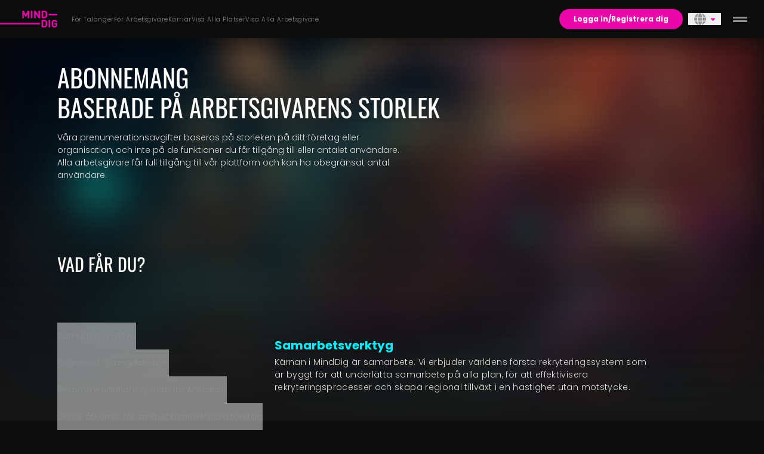

--- FILE ---
content_type: text/html
request_url: https://www.minddig.com/sv/prissattning
body_size: 48751
content:
<!DOCTYPE html>
<html lang="sv">
  <head>
    <meta name="sentry-trace" content="1deb877c5a4edeffa42f17c71aa549c9-9bc8fa7038043382-0"/>
    <meta name="baggage" content="sentry-environment=production,sentry-public_key=92b5a6da54e0469a8612a6f2c80e9033,sentry-trace_id=1deb877c5a4edeffa42f17c71aa549c9,sentry-sampled=false"/>
    
<script >
    const f = window.fetch;
    if(f){
      window._sentryFetchProxy = function(...a){return f(...a)}
      window.fetch = function(...a){return window._sentryFetchProxy(...a)}
    }
</script>
    <meta charset="utf-8" />
    <link rel="icon" href="/favicon.ico" />
    <meta name="viewport" content="width=device-width, initial-scale=1" />
    <script id="Cookiebot" data-culture="sv" defer src="https://consent.cookiebot.com/uc.js" data-cbid="59781783-07a9-4a71-b1ee-35fedad7644d" async type="text/javascript"></script> <script>
  window.dataLayer = window.dataLayer || [];
  function gtag(){dataLayer.push(arguments);}
  gtag('consent', 'default', {
    'ad_storage': 'denied',
    'ad_user_data': 'denied',
    'ad_personalization': 'denied',
    'analytics_storage': 'denied'
  });
  </script>
<script>(function (w, d, s, l, i) {w[l] = w[l] || [];w[l].push({ "gtm.start": new Date().getTime(), event: "gtm.js" });var f = d.getElementsByTagName(s)[0],j = d.createElement(s),dl = l != "dataLayer" ? "&l=" + l : "";j.async = true;j.src = "https://www.googletagmanager.com/gtm.js?id=" + i + dl;f.parentNode.insertBefore(j, f);})(window, document, "script", "dataLayer", "GTM-NG8M3D2H");</script> 
		<link href="/_app/immutable/assets/konami.CDYH8XAC.css" rel="stylesheet">
		<link href="/_app/immutable/assets/textarea-control.BC6toA35.css" rel="stylesheet">
		<link href="/_app/immutable/assets/formData.DoS3vS6N.css" rel="stylesheet">
		<link href="/_app/immutable/assets/fa.DTRm8_4y.css" rel="stylesheet">
		<link href="/_app/immutable/assets/button.Dzmt2cdn.css" rel="stylesheet">
		<link href="/_app/immutable/assets/bouncing-dots.BiDb303n.css" rel="stylesheet">
		<link href="/_app/immutable/assets/2.CV3g0pXN.css" rel="stylesheet">
		<link href="/_app/immutable/assets/Icon.B1-rPfR1.css" rel="stylesheet">
		<link href="/_app/immutable/assets/upload-file.tBfGs5Fa.css" rel="stylesheet">
		<link href="/_app/immutable/assets/gradient-border-responsive.CUiJHagd.css" rel="stylesheet">
		<link href="/_app/immutable/assets/vimeo.Ml6YI5SY.css" rel="stylesheet"><title>Prissättning - Abonnemang baserade på arbetsgivarens storlek - MindDig</title><!-- HEAD_svelte-1cnojv2_START --><base href="/sv/"><!-- HEAD_svelte-1cnojv2_END --><!-- HEAD_svelte-1v3faeg_START --><link rel="alternate" hreflang="en" href="https://www.minddig.com/pricing"><link rel="alternate" hreflang="nb" href="https://www.minddig.com/nb/prissetting"><link rel="alternate" hreflang="sv" href="https://www.minddig.com/sv/prissattning"><link rel="canonical" href="https://www.minddig.com/sv/prissattning"><meta property="og:type" content="website"><meta property="twitter:title" content="Prissättning - Abonnemang baserade på arbetsgivarens storlek - MindDig"><meta property="twitter:description" content="Våra prenumerationsavgifter baseras på storleken på ditt företag eller organisation, och inte på de funktioner du får tillgång till eller antalet användare. Alla arbetsgivare får full tillgång till vår plattform och kan ha obegränsat antal användare."><meta name="twitter:card" content="summary_large_image"><meta property="twitter:image" content="https://res.cloudinary.com/minddig/image/upload/v1695035177/cms-prod/magic_dna_734d1539e2_cefb392ea4_84187ed3f4.webp"><meta name="title" property="og:title" content="Prissättning - Abonnemang baserade på arbetsgivarens storlek - MindDig"><meta name="description" property="og:description" content="Våra prenumerationsavgifter baseras på storleken på ditt företag eller organisation, och inte på de funktioner du får tillgång till eller antalet användare. Alla arbetsgivare får full tillgång till vår plattform och kan ha obegränsat antal användare."><meta property="og:url"><meta name="image" property="og:image" content="https://res.cloudinary.com/minddig/image/upload/v1695035177/cms-prod/magic_dna_734d1539e2_cefb392ea4_84187ed3f4.jpg"><meta property="og:image:alt" content="Prissättning - Abonnemang baserade på arbetsgivarens storlek"><!-- HEAD_svelte-1v3faeg_END --><!-- HEAD_svelte-1kohs8s_START --><!-- HTML_TAG_START --><style>
	body {
		overflow: auto;
	}</style><!-- HTML_TAG_END --><!-- HEAD_svelte-1kohs8s_END --><!-- HEAD_svelte-1kohs8s_START --><!-- HTML_TAG_START --><style>
	body {
		overflow: auto;
	}</style><!-- HTML_TAG_END --><!-- HEAD_svelte-1kohs8s_END -->
  </head>

  <body class="bg-vortex-black font-thin text-white" data-sveltekit-preload-data="hover">
    <div id="svelte">     <div class="z-40 flex w-full justify-between items-center bg-vortex-black fixed top-0 h-16 print:hidden"><div class="flex items-center h-full"><a style="" class="flex flex-col items-center justify-center -translate-x-5 sm:translate-x-0 text-primary" data-ga="" data-sveltekit-preload-data data-sveltekit-noscroll="off" href="/sv" aria-label="För Talanger"><svg class="fill-current h-auto stroke-current  w-20 md:pt-0 md:w-24 " width="156.11mm" height="45.997mm" version="1.1" viewBox="0 0 156.11 45.997" xmlns="http://www.w3.org/2000/svg"><g transform="matrix(.24937 0 0 .24937 57.848 -2.9059)"><g stroke=".26458" stroke-miterlimit="10"><path d="m70.685 11.659-21.431 44.632-21.557-44.632h-15.888v82.531h16.11v-48.109l15.878 31.293h10.894l15.762-31.293v48.109h16.11v-82.531z" data-name="Path 23"></path><rect x="105.8" y="11.653" width="16.119" height="82.531" data-name="Rectangle 21"></rect><path d="m188.21 11.659v50.542l-32.683-50.542h-14.371v82.531h16.11v-50.658l32.683 50.658h14.371v-82.531z" data-name="Path 24"></path></g><g stroke=".265"><path d="m283.48 61.737a68.776 68.776 0 0 1-0.69532 8.9244q-1.5065 9.5038-7.6494 15.647-7.8811 7.8814-21.789 7.8811h-29.786v-82.521h29.786q13.908 0 21.789 7.8811 6.1428 6.1418 7.6494 15.299a64.914 64.914 0 0 1 0.69533 8.6926zm-19.587-30.598q-4.1725-5.0996-12.053-5.0996h-12.17v53.778h12.169q7.8811 0 12.053-5.0996 3.4761-4.2884 3.4761-22.137 0-17.153-3.4769-21.442" data-name="Path 25"></path><path d="m283.48 162.96a68.777 68.777 0 0 1-0.69532 8.9244q-1.5065 9.5038-7.6494 15.647-7.8811 7.8812-21.789 7.8812h-29.786v-82.521h29.786q13.908 0 21.789 7.8812 6.1426 6.1428 7.6494 15.299a64.914 64.914 0 0 1 0.69533 8.6926zm-19.587-30.598q-4.1725-5.0993-12.054-5.0993h-12.169v53.778h12.169q7.8811 0 12.053-5.0996 3.4761-4.2884 3.4761-22.137 0-17.153-3.4769-21.442" data-name="Path 26"></path><rect x="299.93" y="112.89" width="16.11" height="82.521" data-name="Rectangle 22"></rect><path d="m394.04 161.57q0 16.806-7.8811 25.15-9.2721 9.3879-23.296 9.3879-13.212 0-22.251-9.0403-5.3314-5.3314-6.722-12.401-1.392-6.9543-1.392-20.515 0-13.56 1.3917-20.514 1.3909-7.0699 6.722-12.401 9.04-9.0403 22.251-9.0403 13.328 0 21.789 7.7653 7.5335 7.0699 9.2718 18.66h-16.225q-3.0133-12.054-14.835-12.054-6.4902 0-10.315 4.4042a14.979 14.979 0 0 0-3.1292 6.8382q-0.81122 4.636-0.81122 16.342 0 11.938 0.81122 16.342a14.358 14.358 0 0 0 3.1292 6.954q3.5928 4.2884 10.315 4.2884 7.1858 0 11.474-4.636 3.7087-4.2884 3.7087-11.011v-3.1292h-15.183v-13.445h31.176z" data-name="Path 27"></path><rect x="299.93" y="44.925" width="94.11" height="16.11" data-name="Rectangle 23"></rect><rect x="-231.98" y="146.09" width="436.3" height="16.11" data-name="Rectangle 24"></rect></g></g></svg></a></div>  <div class="z-40 w-full justify-between items-center bg-transparent sticky top-0"><nav class="flex w-full justify-end lg:justify-start lg:justify-between"><ul class="pl-6 lg:gap-x-5 xl:gap-x-7 items-center hidden lg:flex"><li class=" relative lg:py-6 text-xs w-full flex flex-col justify-between group text-default-text/50"><div class="flex"><a style="" class="flex justify-end items-center space-x-4 hover:text-fusion-blue text-base lg:text-xxs transition-colors whitespace-nowrap tracking-wider w-full" data-ga="" data-sveltekit-preload-data data-sveltekit-noscroll="off" href="talents"><div class="lg:text-xxxs">För Talanger</div> <div class="text-primary lg:hidden"><svg version="1.1" class="fa-icon  svelte-1x920sj" width="16" height="16" role="presentation" viewBox="0 0 512 512"> <path id="path-0" d="M502.6 278.6c12.5-12.5 12.5-32.8 0-45.3l-128-128c-12.5-12.5-32.8-12.5-45.3 0s-12.5 32.8 0 45.3L402.7 224 32 224c-17.7 0-32 14.3-32 32s14.3 32 32 32l370.7 0-73.4 73.4c-12.5 12.5-12.5 32.8 0 45.3s32.8 12.5 45.3 0l128-128z"></path>   </svg></div></a> </div></li><li class=" relative lg:py-6 text-xs w-full flex flex-col justify-between group text-default-text/50"><div class="flex"><a style="" class="flex justify-end items-center space-x-4 hover:text-fusion-blue text-base lg:text-xxs transition-colors whitespace-nowrap tracking-wider w-full" data-ga="" data-sveltekit-preload-data data-sveltekit-noscroll="off" href="for-arbetsgivare"><div class="lg:text-xxxs">För Arbetsgivare</div> <div class="text-primary lg:hidden"><svg version="1.1" class="fa-icon  svelte-1x920sj" width="16" height="16" role="presentation" viewBox="0 0 512 512"> <path id="path-0" d="M502.6 278.6c12.5-12.5 12.5-32.8 0-45.3l-128-128c-12.5-12.5-32.8-12.5-45.3 0s-12.5 32.8 0 45.3L402.7 224 32 224c-17.7 0-32 14.3-32 32s14.3 32 32 32l370.7 0-73.4 73.4c-12.5 12.5-12.5 32.8 0 45.3s32.8 12.5 45.3 0l128-128z"></path>   </svg></div></a> </div></li><li class=" relative lg:py-6 text-xs w-full flex flex-col justify-between group text-default-text/50"><div class="flex"><a style="" class="flex justify-end items-center space-x-4 hover:text-fusion-blue text-base lg:text-xxs transition-colors whitespace-nowrap tracking-wider w-full" data-ga="" data-sveltekit-preload-data data-sveltekit-noscroll="off" href="karriar"><div class="lg:text-xxxs">Karriär</div> <div class="text-primary lg:hidden"><svg version="1.1" class="fa-icon  svelte-1x920sj" width="16" height="16" role="presentation" viewBox="0 0 512 512"> <path id="path-0" d="M502.6 278.6c12.5-12.5 12.5-32.8 0-45.3l-128-128c-12.5-12.5-32.8-12.5-45.3 0s-12.5 32.8 0 45.3L402.7 224 32 224c-17.7 0-32 14.3-32 32s14.3 32 32 32l370.7 0-73.4 73.4c-12.5 12.5-12.5 32.8 0 45.3s32.8 12.5 45.3 0l128-128z"></path>   </svg></div></a> </div></li><li class=" relative lg:py-6 text-xs w-full flex flex-col justify-between group text-default-text/50"><div class="flex"><a style="" class="flex justify-end items-center space-x-4 hover:text-fusion-blue text-base lg:text-xxs transition-colors whitespace-nowrap tracking-wider w-full" data-ga="" data-sveltekit-preload-data data-sveltekit-noscroll="off" href="hotspots"><div class="lg:text-xxxs">Visa Alla Platser</div> <div class="text-primary lg:hidden"><svg version="1.1" class="fa-icon  svelte-1x920sj" width="16" height="16" role="presentation" viewBox="0 0 512 512"> <path id="path-0" d="M502.6 278.6c12.5-12.5 12.5-32.8 0-45.3l-128-128c-12.5-12.5-32.8-12.5-45.3 0s-12.5 32.8 0 45.3L402.7 224 32 224c-17.7 0-32 14.3-32 32s14.3 32 32 32l370.7 0-73.4 73.4c-12.5 12.5-12.5 32.8 0 45.3s32.8 12.5 45.3 0l128-128z"></path>   </svg></div></a> </div></li><li class=" relative lg:py-6 text-xs w-full flex flex-col justify-between group text-default-text/50"><div class="flex"><a style="" class="flex justify-end items-center space-x-4 hover:text-fusion-blue text-base lg:text-xxs transition-colors whitespace-nowrap tracking-wider w-full" data-ga="" data-sveltekit-preload-data data-sveltekit-noscroll="off" href="arbetsgivare"><div class="lg:text-xxxs">Visa Alla Arbetsgivare</div> <div class="text-primary lg:hidden"><svg version="1.1" class="fa-icon  svelte-1x920sj" width="16" height="16" role="presentation" viewBox="0 0 512 512"> <path id="path-0" d="M502.6 278.6c12.5-12.5 12.5-32.8 0-45.3l-128-128c-12.5-12.5-32.8-12.5-45.3 0s-12.5 32.8 0 45.3L402.7 224 32 224c-17.7 0-32 14.3-32 32s14.3 32 32 32l370.7 0-73.4 73.4c-12.5 12.5-12.5 32.8 0 45.3s32.8 12.5 45.3 0l128-128z"></path>   </svg></div></a> </div></li></ul> <ul class="lg:gap-x-5 w-min hidden lg:flex"> </ul> <div class="flex items-center gap-x-2 sm:gap-x-4 sm:mr-2">  <a href="logga-in#return-url=%2Fsv%2Fprissattning" data-sveltekit-preload-data="hover" class="inline-flex items-center justify-center leading-normal font-bold transition-all focus-visible:outline-none bg-punk-pink hover:bg-punk-pink/90 disabled:bg-space-black disabled:text-white/20 disabled:border-transparent disabled:pointer-events-none !text-xs rounded-full text-xxs py-2 px-6 h-auto whitespace-nowrap hover:shadow-none" type="button"> Logga in/Registrera dig</a></div></nav></div> <button class="text-xl relative items-center justify-center px-2.5 hidden sm:flex"><svg class="svelte-fa text-brushed-metal-grey transition-colors  pr-2 svelte-1w3t65e" style="height:1em;vertical-align:-.125em;transform-origin:center;overflow:visible" viewBox="0 0 512 512" aria-hidden="true" role="img" xmlns="http://www.w3.org/2000/svg"><g transform="translate(256 256)" transform-origin="128 0"><g transform="translate(0,0) scale(1,1)"><path d="M352 256c0 22.2-1.2 43.6-3.3 64H163.3c-2.2-20.4-3.3-41.8-3.3-64s1.2-43.6 3.3-64H348.7c2.2 20.4 3.3 41.8 3.3 64zm28.8-64H503.9c5.3 20.5 8.1 41.9 8.1 64s-2.8 43.5-8.1 64H380.8c2.1-20.6 3.2-42 3.2-64s-1.1-43.4-3.2-64zm112.6-32H376.7c-10-63.9-29.8-117.4-55.3-151.6c78.3 20.7 142 77.5 171.9 151.6zm-149.1 0H167.7c6.1-36.4 15.5-68.6 27-94.7c10.5-23.6 22.2-40.7 33.5-51.5C239.4 3.2 248.7 0 256 0s16.6 3.2 27.8 13.8c11.3 10.8 23 27.9 33.5 51.5c11.6 26 20.9 58.2 27 94.7zm-209 0H18.6C48.6 85.9 112.2 29.1 190.6 8.4C165.1 42.6 145.3 96.1 135.3 160zM8.1 192H131.2c-2.1 20.6-3.2 42-3.2 64s1.1 43.4 3.2 64H8.1C2.8 299.5 0 278.1 0 256s2.8-43.5 8.1-64zM194.7 446.6c-11.6-26-20.9-58.2-27-94.6H344.3c-6.1 36.4-15.5 68.6-27 94.6c-10.5 23.6-22.2 40.7-33.5 51.5C272.6 508.8 263.3 512 256 512s-16.6-3.2-27.8-13.8c-11.3-10.8-23-27.9-33.5-51.5zM135.3 352c10 63.9 29.8 117.4 55.3 151.6C112.2 482.9 48.6 426.1 18.6 352H135.3zm358.1 0c-30 74.1-93.6 130.9-171.9 151.6c25.5-34.2 45.2-87.7 55.3-151.6H493.4z" fill="currentColor" transform="translate(-256 -256)"></path></g></g></svg> <svg class="svelte-fa text-primary text-xs svelte-1w3t65e" style="height:1em;vertical-align:-.125em;transform-origin:center;overflow:visible" viewBox="0 0 320 512" aria-hidden="true" role="img" xmlns="http://www.w3.org/2000/svg"><g transform="translate(160 256)" transform-origin="80 0"><g transform="translate(0,0) scale(1,1)"><path d="M137.4 374.6c12.5 12.5 32.8 12.5 45.3 0l128-128c9.2-9.2 11.9-22.9 6.9-34.9s-16.6-19.8-29.6-19.8L32 192c-12.9 0-24.6 7.8-29.6 19.8s-2.2 25.7 6.9 34.9l128 128z" fill="currentColor" transform="translate(-160 -256)"></path></g></g></svg> </button> <div><div class="px-3 sm:pr-5 flex items-center relative cursor-pointer text-secondary"> <div class="text-on-surface"><button class="burger flex justify-center outline-none h-3 w-4 bg-transparent transition-all duration-300 ease-in-out p-5 before:content[''] before:w-6 before:h-[3px] before:absolute before:transition-all before:duration-300 before:ease-in-out before:bg-on-surface after:content[''] after:w-6 after:h-[3px] after:absolute after:transition-all after:duration-300 after:ease-in-out after:bg-on-surface  svelte-11l8mod" aria-expanded="false" aria-label="toggle menu"></button></div></div> </div></div> <div class="pt-16 print:pt-0 "><div class="relative m-auto overflow-hidden bg-nightrider-black lg:bg-transparent"> <div class="absolute w-full h-[640px] bg-gradient-to-t from-vortex-black to-midnight-black/10 -z-1 overflow-hidden"><img class="top-0 m-0 object-cover absolute h-[640px] w-full blur-xl" height="640" width="1512" loading="eager" src="https://res.cloudinary.com/minddig/image/upload/h_640,q_50,e_blur:2400,o_90,c_scale/v1695035177/cms-prod/magic_dna_734d1539e2_cefb392ea4_84187ed3f4.webp" style="" alt=""> <picture class="h-[640px] w-full blur-xl"> <img class="h-[640px] w-full blur-xl absolute top-0 object-cover will-change-transform m-0 ease-in-out duration-1000 transition-opacity" height="640" width="1512" loading="eager" src="https://res.cloudinary.com/minddig/image/upload/h_640,q_50,e_blur:2400,o_90,c_scale/v1695035177/cms-prod/magic_dna_734d1539e2_cefb392ea4_84187ed3f4.webp" style="" alt=""></picture> <div class="w-full h-[640px] bg-gradient-to-t from-nightrider-black to-midnight-black/10 z-10 relative"></div></div> <div class="container-width py-10"><h1 class="uppercase text-3xl md:text-[42px] leading-9 md:leading-[50.40px] font-medium font-Oswald"><!-- HTML_TAG_START -->Abonnemang <br> Baserade på arbetsgivarens storlek<!-- HTML_TAG_END --></h1> <div class="text-sm text-chrome-grey max-w-xl pt-4"><!-- HTML_TAG_START -->Våra prenumerationsavgifter baseras på storleken på ditt företag eller organisation, och inte på de funktioner du får tillgång till eller antalet användare. Alla arbetsgivare får full tillgång till vår plattform och kan ha obegränsat antal användare.<!-- HTML_TAG_END --></div></div> <div class="w-full max-w-[1512px] mx-auto md:px-20 xl:px-24 flex flex-col py-20"><div class="px-5 md:px-0 text-3xl font-medium font-Oswald leading-9"><!-- HTML_TAG_START -->VAD FÅR DU?<!-- HTML_TAG_END --></div> <div class="flex md:gap-x-28 pt-20"><div class="w-full md:w-fit"> <div class="border-b border-tarmac-grey w-full md:w-min md:bg-transparent whitespace-nowrap md:border-none transition-opacity"><button class="w-full flex items-center justify-between text-left text-sm px-5 md:px-0 py-4 md:py-3  opacity-50">Samarbetsverktyg <svg class="svelte-fa md:hidden transition-all  svelte-1w3t65e" style="height:1em;vertical-align:-.125em;transform-origin:center;overflow:visible" viewBox="0 0 320 512" aria-hidden="true" role="img" xmlns="http://www.w3.org/2000/svg"><g transform="translate(160 256)" transform-origin="80 0"><g transform="translate(0,0) scale(1,1)"><path d="M137.4 374.6c12.5 12.5 32.8 12.5 45.3 0l128-128c9.2-9.2 11.9-22.9 6.9-34.9s-16.6-19.8-29.6-19.8L32 192c-12.9 0-24.6 7.8-29.6 19.8s-2.2 25.7 6.9 34.9l128 128z" fill="currentColor" transform="translate(-160 -256)"></path></g></g></svg></button> </div> <div class="border-b border-tarmac-grey w-full md:w-min md:bg-transparent whitespace-nowrap md:border-none transition-opacity"><button class="w-full flex items-center justify-between text-left text-sm px-5 md:px-0 py-4 md:py-3  opacity-50">Granskad Talangdatabas <svg class="svelte-fa md:hidden transition-all  svelte-1w3t65e" style="height:1em;vertical-align:-.125em;transform-origin:center;overflow:visible" viewBox="0 0 320 512" aria-hidden="true" role="img" xmlns="http://www.w3.org/2000/svg"><g transform="translate(160 256)" transform-origin="80 0"><g transform="translate(0,0) scale(1,1)"><path d="M137.4 374.6c12.5 12.5 32.8 12.5 45.3 0l128-128c9.2-9.2 11.9-22.9 6.9-34.9s-16.6-19.8-29.6-19.8L32 192c-12.9 0-24.6 7.8-29.6 19.8s-2.2 25.7 6.9 34.9l128 128z" fill="currentColor" transform="translate(-160 -256)"></path></g></g></svg></button> </div> <div class="border-b border-tarmac-grey w-full md:w-min md:bg-transparent whitespace-nowrap md:border-none transition-opacity"><button class="w-full flex items-center justify-between text-left text-sm px-5 md:px-0 py-4 md:py-3  opacity-50">Rekommendationssystem för Anställda <svg class="svelte-fa md:hidden transition-all  svelte-1w3t65e" style="height:1em;vertical-align:-.125em;transform-origin:center;overflow:visible" viewBox="0 0 320 512" aria-hidden="true" role="img" xmlns="http://www.w3.org/2000/svg"><g transform="translate(160 256)" transform-origin="80 0"><g transform="translate(0,0) scale(1,1)"><path d="M137.4 374.6c12.5 12.5 32.8 12.5 45.3 0l128-128c9.2-9.2 11.9-22.9 6.9-34.9s-16.6-19.8-29.6-19.8L32 192c-12.9 0-24.6 7.8-29.6 19.8s-2.2 25.7 6.9 34.9l128 128z" fill="currentColor" transform="translate(-160 -256)"></path></g></g></svg></button> </div> <div class="border-b border-tarmac-grey w-full md:w-min md:bg-transparent whitespace-nowrap md:border-none transition-opacity"><button class="w-full flex items-center justify-between text-left text-sm px-5 md:px-0 py-4 md:py-3  opacity-50">Gratis åtkomst för små och medelstora företag <svg class="svelte-fa md:hidden transition-all  svelte-1w3t65e" style="height:1em;vertical-align:-.125em;transform-origin:center;overflow:visible" viewBox="0 0 320 512" aria-hidden="true" role="img" xmlns="http://www.w3.org/2000/svg"><g transform="translate(160 256)" transform-origin="80 0"><g transform="translate(0,0) scale(1,1)"><path d="M137.4 374.6c12.5 12.5 32.8 12.5 45.3 0l128-128c9.2-9.2 11.9-22.9 6.9-34.9s-16.6-19.8-29.6-19.8L32 192c-12.9 0-24.6 7.8-29.6 19.8s-2.2 25.7 6.9 34.9l128 128z" fill="currentColor" transform="translate(-160 -256)"></path></g></g></svg></button> </div> <div class="border-b border-tarmac-grey w-full md:w-min md:bg-transparent whitespace-nowrap md:border-none transition-opacity"><button class="w-full flex items-center justify-between text-left text-sm px-5 md:px-0 py-4 md:py-3  opacity-50">Inbyggd AI <svg class="svelte-fa md:hidden transition-all  svelte-1w3t65e" style="height:1em;vertical-align:-.125em;transform-origin:center;overflow:visible" viewBox="0 0 320 512" aria-hidden="true" role="img" xmlns="http://www.w3.org/2000/svg"><g transform="translate(160 256)" transform-origin="80 0"><g transform="translate(0,0) scale(1,1)"><path d="M137.4 374.6c12.5 12.5 32.8 12.5 45.3 0l128-128c9.2-9.2 11.9-22.9 6.9-34.9s-16.6-19.8-29.6-19.8L32 192c-12.9 0-24.6 7.8-29.6 19.8s-2.2 25.7 6.9 34.9l128 128z" fill="currentColor" transform="translate(-160 -256)"></path></g></g></svg></button> </div> <div class="border-b border-tarmac-grey w-full md:w-min md:bg-transparent whitespace-nowrap md:border-none transition-opacity"><button class="w-full flex items-center justify-between text-left text-sm px-5 md:px-0 py-4 md:py-3  opacity-50">AI-Driven Talangmatchning <svg class="svelte-fa md:hidden transition-all  svelte-1w3t65e" style="height:1em;vertical-align:-.125em;transform-origin:center;overflow:visible" viewBox="0 0 320 512" aria-hidden="true" role="img" xmlns="http://www.w3.org/2000/svg"><g transform="translate(160 256)" transform-origin="80 0"><g transform="translate(0,0) scale(1,1)"><path d="M137.4 374.6c12.5 12.5 32.8 12.5 45.3 0l128-128c9.2-9.2 11.9-22.9 6.9-34.9s-16.6-19.8-29.6-19.8L32 192c-12.9 0-24.6 7.8-29.6 19.8s-2.2 25.7 6.9 34.9l128 128z" fill="currentColor" transform="translate(-160 -256)"></path></g></g></svg></button> </div> <div class="border-b border-tarmac-grey w-full md:w-min md:bg-transparent whitespace-nowrap md:border-none transition-opacity"><button class="w-full flex items-center justify-between text-left text-sm px-5 md:px-0 py-4 md:py-3  opacity-50">Datadriven insikt <svg class="svelte-fa md:hidden transition-all  svelte-1w3t65e" style="height:1em;vertical-align:-.125em;transform-origin:center;overflow:visible" viewBox="0 0 320 512" aria-hidden="true" role="img" xmlns="http://www.w3.org/2000/svg"><g transform="translate(160 256)" transform-origin="80 0"><g transform="translate(0,0) scale(1,1)"><path d="M137.4 374.6c12.5 12.5 32.8 12.5 45.3 0l128-128c9.2-9.2 11.9-22.9 6.9-34.9s-16.6-19.8-29.6-19.8L32 192c-12.9 0-24.6 7.8-29.6 19.8s-2.2 25.7 6.9 34.9l128 128z" fill="currentColor" transform="translate(-160 -256)"></path></g></g></svg></button> </div> <div class="border-b border-tarmac-grey w-full md:w-min md:bg-transparent whitespace-nowrap md:border-none transition-opacity"><button class="w-full flex items-center justify-between text-left text-sm px-5 md:px-0 py-4 md:py-3  opacity-50">Marknadsplats för tjänster <svg class="svelte-fa md:hidden transition-all  svelte-1w3t65e" style="height:1em;vertical-align:-.125em;transform-origin:center;overflow:visible" viewBox="0 0 320 512" aria-hidden="true" role="img" xmlns="http://www.w3.org/2000/svg"><g transform="translate(160 256)" transform-origin="80 0"><g transform="translate(0,0) scale(1,1)"><path d="M137.4 374.6c12.5 12.5 32.8 12.5 45.3 0l128-128c9.2-9.2 11.9-22.9 6.9-34.9s-16.6-19.8-29.6-19.8L32 192c-12.9 0-24.6 7.8-29.6 19.8s-2.2 25.7 6.9 34.9l128 128z" fill="currentColor" transform="translate(-160 -256)"></path></g></g></svg></button> </div> <div class="border-b border-tarmac-grey w-full md:w-min md:bg-transparent whitespace-nowrap md:border-none transition-opacity"><button class="w-full flex items-center justify-between text-left text-sm px-5 md:px-0 py-4 md:py-3  opacity-50">MindDig Live <svg class="svelte-fa md:hidden transition-all  svelte-1w3t65e" style="height:1em;vertical-align:-.125em;transform-origin:center;overflow:visible" viewBox="0 0 320 512" aria-hidden="true" role="img" xmlns="http://www.w3.org/2000/svg"><g transform="translate(160 256)" transform-origin="80 0"><g transform="translate(0,0) scale(1,1)"><path d="M137.4 374.6c12.5 12.5 32.8 12.5 45.3 0l128-128c9.2-9.2 11.9-22.9 6.9-34.9s-16.6-19.8-29.6-19.8L32 192c-12.9 0-24.6 7.8-29.6 19.8s-2.2 25.7 6.9 34.9l128 128z" fill="currentColor" transform="translate(-160 -256)"></path></g></g></svg></button> </div></div> <div class="hidden md:block relative w-full max-w-2xl"><div class="p-5"><div class="text-fusion-blue text-xl font-bold leading-9">Samarbetsverktyg</div> <div class="text-sm text-chrome-grey leading-[21px] tracking-wide"><!-- HTML_TAG_START -->Kärnan i MindDig är samarbete. Vi erbjuder världens första rekryteringssystem som är byggt för att underlätta samarbete på alla plan, för att effektivisera rekryteringsprocesser och skapa regional tillväxt i en hastighet utan motstycke.<!-- HTML_TAG_END --></div></div></div></div></div> <div class="h-full container-width md:py-20"><div class="w-full flex justify-center max-h-24 mb-5 md:mb-20"><img loading="lazy" width="537" height="144" src="https://res.cloudinary.com/minddig/image/upload/h_144,co_rgb:00EFFF,l_text:superfly2.woff2_800:Har%20du%20en%20fr%C3%A5ga%3F/shared/surface_pixel_f4wbw5.webp" alt="Har%20du%20en%20fr%C3%A5ga%3F" class="px-10 h-12 md:h-32 object-contain"> </div> <ul><li class="border-b border-wet-asphalt last:border-none"><button class="w-full py-7 md:py-14 group text-left"><div class="text-xl lg:text-2xl xl:text-[32px] uppercase md:leading-[38.40px] flex items-center gap-x-11"><div class="rounded-full transition-colors duration-500 border bg-nightrider-black border-white/30 flex items-center justify-center flex-shrink-0 flex-grow-0 w-[33px] h-[33px]"><svg class="svelte-fa transition-all text-lg  text-white/30 svelte-1w3t65e" style="height:1em;vertical-align:-.125em;transform-origin:center;overflow:visible" viewBox="0 0 512 512" aria-hidden="true" role="img" xmlns="http://www.w3.org/2000/svg"><g transform="translate(256 256)" transform-origin="128 0"><g transform="translate(0,0) scale(1,1)"><path d="M233.4 406.6c12.5 12.5 32.8 12.5 45.3 0l192-192c12.5-12.5 12.5-32.8 0-45.3s-32.8-12.5-45.3 0L256 338.7 86.6 169.4c-12.5-12.5-32.8-12.5-45.3 0s-12.5 32.8 0 45.3l192 192z" fill="currentColor" transform="translate(-256 -256)"></path></g></g></svg></div> <h3 class="font-Oswald">Är antalet användare begränsat per licens?</h3></div> </button> </li><li class="border-b border-wet-asphalt last:border-none"><button class="w-full py-7 md:py-14 group text-left"><div class="text-xl lg:text-2xl xl:text-[32px] uppercase md:leading-[38.40px] flex items-center gap-x-11"><div class="rounded-full transition-colors duration-500 border bg-nightrider-black border-white/30 flex items-center justify-center flex-shrink-0 flex-grow-0 w-[33px] h-[33px]"><svg class="svelte-fa transition-all text-lg  text-white/30 svelte-1w3t65e" style="height:1em;vertical-align:-.125em;transform-origin:center;overflow:visible" viewBox="0 0 512 512" aria-hidden="true" role="img" xmlns="http://www.w3.org/2000/svg"><g transform="translate(256 256)" transform-origin="128 0"><g transform="translate(0,0) scale(1,1)"><path d="M233.4 406.6c12.5 12.5 32.8 12.5 45.3 0l192-192c12.5-12.5 12.5-32.8 0-45.3s-32.8-12.5-45.3 0L256 338.7 86.6 169.4c-12.5-12.5-32.8-12.5-45.3 0s-12.5 32.8 0 45.3l192 192z" fill="currentColor" transform="translate(-256 -256)"></path></g></g></svg></div> <h3 class="font-Oswald">Är funktionerna på plattformen begränsade baserat på den specifika licensen?</h3></div> </button> </li><li class="border-b border-wet-asphalt last:border-none"><button class="w-full py-7 md:py-14 group text-left"><div class="text-xl lg:text-2xl xl:text-[32px] uppercase md:leading-[38.40px] flex items-center gap-x-11"><div class="rounded-full transition-colors duration-500 border bg-nightrider-black border-white/30 flex items-center justify-center flex-shrink-0 flex-grow-0 w-[33px] h-[33px]"><svg class="svelte-fa transition-all text-lg  text-white/30 svelte-1w3t65e" style="height:1em;vertical-align:-.125em;transform-origin:center;overflow:visible" viewBox="0 0 512 512" aria-hidden="true" role="img" xmlns="http://www.w3.org/2000/svg"><g transform="translate(256 256)" transform-origin="128 0"><g transform="translate(0,0) scale(1,1)"><path d="M233.4 406.6c12.5 12.5 32.8 12.5 45.3 0l192-192c12.5-12.5 12.5-32.8 0-45.3s-32.8-12.5-45.3 0L256 338.7 86.6 169.4c-12.5-12.5-32.8-12.5-45.3 0s-12.5 32.8 0 45.3l192 192z" fill="currentColor" transform="translate(-256 -256)"></path></g></g></svg></div> <h3 class="font-Oswald">Kan jag boka ett demo-möte?</h3></div> </button> </li><li class="border-b border-wet-asphalt last:border-none"><button class="w-full py-7 md:py-14 group text-left"><div class="text-xl lg:text-2xl xl:text-[32px] uppercase md:leading-[38.40px] flex items-center gap-x-11"><div class="rounded-full transition-colors duration-500 border bg-nightrider-black border-white/30 flex items-center justify-center flex-shrink-0 flex-grow-0 w-[33px] h-[33px]"><svg class="svelte-fa transition-all text-lg  text-white/30 svelte-1w3t65e" style="height:1em;vertical-align:-.125em;transform-origin:center;overflow:visible" viewBox="0 0 512 512" aria-hidden="true" role="img" xmlns="http://www.w3.org/2000/svg"><g transform="translate(256 256)" transform-origin="128 0"><g transform="translate(0,0) scale(1,1)"><path d="M233.4 406.6c12.5 12.5 32.8 12.5 45.3 0l192-192c12.5-12.5 12.5-32.8 0-45.3s-32.8-12.5-45.3 0L256 338.7 86.6 169.4c-12.5-12.5-32.8-12.5-45.3 0s-12.5 32.8 0 45.3l192 192z" fill="currentColor" transform="translate(-256 -256)"></path></g></g></svg></div> <h3 class="font-Oswald">Övriga frågor?</h3></div> </button> </li></ul></div></div></div> <footer class="h-full xl:h-[128px] relative"><div class="bg-midnight-black w-full h-full lg:min-h-[360px] pb-20 md:pb-0"><div class="h-full w-full container-width flex flex-col sm:flex-row gap-x-32 gap-y-16 py-14 p-5"><div><svg class="fill-current h-auto stroke-current w-20 md:pt-0 md:w-24" width="156.11mm" height="45.997mm" version="1.1" viewBox="0 0 156.11 45.997" xmlns="http://www.w3.org/2000/svg"><g transform="matrix(.24937 0 0 .24937 57.848 -2.9059)"><g stroke=".26458" stroke-miterlimit="10"><path d="m70.685 11.659-21.431 44.632-21.557-44.632h-15.888v82.531h16.11v-48.109l15.878 31.293h10.894l15.762-31.293v48.109h16.11v-82.531z" data-name="Path 23"></path><rect x="105.8" y="11.653" width="16.119" height="82.531" data-name="Rectangle 21"></rect><path d="m188.21 11.659v50.542l-32.683-50.542h-14.371v82.531h16.11v-50.658l32.683 50.658h14.371v-82.531z" data-name="Path 24"></path></g><g stroke=".265"><path d="m283.48 61.737a68.776 68.776 0 0 1-0.69532 8.9244q-1.5065 9.5038-7.6494 15.647-7.8811 7.8814-21.789 7.8811h-29.786v-82.521h29.786q13.908 0 21.789 7.8811 6.1428 6.1418 7.6494 15.299a64.914 64.914 0 0 1 0.69533 8.6926zm-19.587-30.598q-4.1725-5.0996-12.053-5.0996h-12.17v53.778h12.169q7.8811 0 12.053-5.0996 3.4761-4.2884 3.4761-22.137 0-17.153-3.4769-21.442" data-name="Path 25"></path><path d="m283.48 162.96a68.777 68.777 0 0 1-0.69532 8.9244q-1.5065 9.5038-7.6494 15.647-7.8811 7.8812-21.789 7.8812h-29.786v-82.521h29.786q13.908 0 21.789 7.8812 6.1426 6.1428 7.6494 15.299a64.914 64.914 0 0 1 0.69533 8.6926zm-19.587-30.598q-4.1725-5.0993-12.054-5.0993h-12.169v53.778h12.169q7.8811 0 12.053-5.0996 3.4761-4.2884 3.4761-22.137 0-17.153-3.4769-21.442" data-name="Path 26"></path><rect x="299.93" y="112.89" width="16.11" height="82.521" data-name="Rectangle 22"></rect><path d="m394.04 161.57q0 16.806-7.8811 25.15-9.2721 9.3879-23.296 9.3879-13.212 0-22.251-9.0403-5.3314-5.3314-6.722-12.401-1.392-6.9543-1.392-20.515 0-13.56 1.3917-20.514 1.3909-7.0699 6.722-12.401 9.04-9.0403 22.251-9.0403 13.328 0 21.789 7.7653 7.5335 7.0699 9.2718 18.66h-16.225q-3.0133-12.054-14.835-12.054-6.4902 0-10.315 4.4042a14.979 14.979 0 0 0-3.1292 6.8382q-0.81122 4.636-0.81122 16.342 0 11.938 0.81122 16.342a14.358 14.358 0 0 0 3.1292 6.954q3.5928 4.2884 10.315 4.2884 7.1858 0 11.474-4.636 3.7087-4.2884 3.7087-11.011v-3.1292h-15.183v-13.445h31.176z" data-name="Path 27"></path><rect x="299.93" y="44.925" width="94.11" height="16.11" data-name="Rectangle 23"></rect><rect x="-231.98" y="146.09" width="436.3" height="16.11" data-name="Rectangle 24"></rect></g></g></svg></div> <div class="w-full h-full flex flex-col md:flex-row md:flex-wrap gap-16"><div><h3 class="text-white text-2xl font-Oswald leading-[28.80px] uppercase">Sajtkarta</h3> <ul class="pt-5 text-white/50 text-sm leading-7"><li class="flex"><a style="" class="py-1 md:py-0 hover:text-white" data-ga="" data-sveltekit-preload-data data-sveltekit-noscroll="off" href="talents">För Talanger</a> </li><li class="flex"><a style="" class="py-1 md:py-0 hover:text-white" data-ga="" data-sveltekit-preload-data data-sveltekit-noscroll="off" href="for-arbetsgivare">För Arbetsgivare</a> </li><li class="flex"><a style="" class="py-1 md:py-0 hover:text-white" data-ga="" data-sveltekit-preload-data data-sveltekit-noscroll="off" href="karriar">Karriär</a> </li><li class="flex"><a style="" class="py-1 md:py-0 hover:text-white" data-ga="" data-sveltekit-preload-data data-sveltekit-noscroll="off" href="hotspots">Alla Platser</a> </li><li class="flex"><a style="" class="py-1 md:py-0 hover:text-white" data-ga="" data-sveltekit-preload-data data-sveltekit-noscroll="off" href="arbetsgivare">Alla Arbetsgivare</a> </li></ul> </div><div><h3 class="text-white text-2xl font-Oswald leading-[28.80px] uppercase">Företag</h3> <ul class="pt-5 text-white/50 text-sm leading-7"><li class="flex"><button type="button" style="" class="py-1 md:py-0 hover:text-white">Support</button> </li><li class="flex"><a style="" class="py-1 md:py-0 hover:text-white" data-ga="" data-sveltekit-preload-data data-sveltekit-noscroll="off" href="företagsinfo">Företagsinfo</a> </li></ul> </div><div><h3 class="text-white text-2xl font-Oswald leading-[28.80px] uppercase">Juridisk information</h3> <ul class="pt-5 text-white/50 text-sm leading-7"><li class="flex"><a style="" class="py-1 md:py-0 hover:text-white" data-ga="" data-sveltekit-preload-data data-sveltekit-noscroll="off" href="anvandarvillkor">Villkor och Bestämmelser</a> </li><li class="flex"><a style="" class="py-1 md:py-0 hover:text-white" data-ga="" data-sveltekit-preload-data data-sveltekit-noscroll="off" href="integritetspolicy">Integritetspolicy</a> </li><li class="flex"><a style="" class="py-1 md:py-0 hover:text-white" data-ga="" data-sveltekit-preload-data data-sveltekit-noscroll="off" href="cookies">Cookies</a> </li><li class="flex"><button type="button" style="" class="py-1 md:py-0 hover:text-white">Hantera Cookie-inställningar</button> </li><li class="flex"><a style="" class="py-1 md:py-0 hover:text-white" data-ga="" data-sveltekit-preload-data data-sveltekit-noscroll="off" href="ai-transparens">AI Transparens</a> </li></ul> </div><div><h3 class="text-white text-2xl font-Oswald leading-[28.80px] uppercase">Sociala medier</h3> <ul class="pt-5 text-white/50 text-sm leading-7"><li class="flex"><a data-ga="" class="py-1 md:py-0 hover:text-white" style="" href="https://www.linkedin.com/company/minddig" target="_blank" rel="noreferrer" data-sveltekit-preload-data="off">LinkedIn</a> </li><li class="flex"><a data-ga="" class="py-1 md:py-0 hover:text-white" style="" href="https://www.facebook.com/minddig.talent" target="_blank" rel="noreferrer" data-sveltekit-preload-data="off">Facebook</a> </li><li class="flex"><a data-ga="" class="py-1 md:py-0 hover:text-white" style="" href="https://www.instagram.com/minddig.talent" target="_blank" rel="noreferrer" data-sveltekit-preload-data="off">Instagram</a> </li></ul> </div><div><h3 class="text-white text-2xl font-Oswald leading-[28.80px] uppercase">Förfrågningar</h3> <ul class="pt-5 text-white/50 text-sm leading-7"><li class="flex"><a style="" class="py-1 md:py-0 hover:text-white" data-ga="" data-sveltekit-preload-data data-sveltekit-noscroll="off" href="mailto:hello@minddig.com">hello@minddig.com</a> </li></ul> </div></div></div></div></footer>              
			
			<script>
				{
					const deferred = new Map();

					__sveltekit_1xqm3au = {
						base: "",
						env: {"PUBLIC_GOOGLE_PLACES_API_KEY":"AIzaSyCUfg7UBmdDKXcX1ESyAob9FcBLxpfKEyk","PUBLIC_SENTRY_DSN":"https://92b5a6da54e0469a8612a6f2c80e9033@o4504728849743872.ingest.us.sentry.io/4504733908271104","PUBLIC_SUPABASE_ANON_KEY":"eyJhbGciOiJIUzI1NiIsInR5cCI6IkpXVCJ9.eyJpc3MiOiJzdXBhYmFzZSIsInJlZiI6ImJjdW9seW9yd3pidnh3dWFodnBhIiwicm9sZSI6ImFub24iLCJpYXQiOjE2OTkzNDQzMjksImV4cCI6MjAxNDkyMDMyOX0.bNDR8Cf92wsNcDnHoweoOdUbT2HIPQ-0C3_sjrjlQ8M","PUBLIC_SENTRY_ENV":"production","PUBLIC_SUPABASE_URL":"https://supabase.minddig.com"},
						defer: (id) => new Promise((fulfil, reject) => {
							deferred.set(id, { fulfil, reject });
						}),
						resolve: ({ id, data, error }) => {
							const { fulfil, reject } = deferred.get(id);
							deferred.delete(id);

							if (error) reject(error);
							else fulfil(data);
						}
					};

					const element = document.currentScript.parentElement;

					const data = [{"type":"data","data":{locale:"sv",isEnabled:{"web.google.jobs":false,"web.profile.emptytags":true,"animate-save":false,"web.start-page":true,"portal.translations":false},errorData:{info:{image:{srcset:"https://res.cloudinary.com/minddig/image/upload/w_500,g_auto:subject,c_fill,ar_0.4166666666666667/web/boop_jy6rr2.webp 500, https://res.cloudinary.com/minddig/image/upload/w_800,g_auto:subject,c_fill,ar_0.6666666666666666/web/boop_jy6rr2.webp 800, https://res.cloudinary.com/minddig/image/upload/w_1200,g_auto:subject,c_fill,ar_1/web/boop_jy6rr2.webp 1200, https://res.cloudinary.com/minddig/image/upload/w_1500,g_auto:subject,c_fill,ar_1.25/web/boop_jy6rr2.webp 1500",src:"https://res.cloudinary.com/minddig/image/upload/v1694505840/web/boop_jy6rr2.webp",alt:"",loading:"eager"}}},supportForm:{id:"ubtt2e",valid:false,posted:false,errors:{},data:{subject:"",description:"",email:void 0,name:void 0},constraints:{subject:{minlength:1,maxlength:255,required:true},description:{minlength:1,required:true},email:{required:true},name:{minlength:1,required:true}}},consent:{statistics:void 0,marketing:void 0},session:null,user:null,profile:null,cookies:[]},"uses":{}},{"type":"data","data":{streamed:{myJobs:__sveltekit_1xqm3au.defer(1)},locale:"sv",baseHref:"/sv/",errorData:{seo:{title:"",description:"",image:{src:"https://res.cloudinary.com/minddig/image/upload/ar_1.7778,c_fill/v1694505840/web/boop_jy6rr2.webp",alt:""}},info:{image:{src:"https://res.cloudinary.com/minddig/image/upload/ar_1.7778,c_fill/v1694505840/web/beep_dtygjt.webp",alt:""}}},plusOneForm:null,canonical:"https://www.minddig.com/sv/prissattning",footer:{columns:[{title:"Sajtkarta",links:[{href:"talents",text:"För Talanger",ariaLabel:"Information för talanger"},{href:"for-arbetsgivare",text:"För Arbetsgivare",ariaLabel:"Information för arbetsgivare"},{href:"karriar",text:"Karriär",ariaLabel:"Sök efter karriärer"},{href:"hotspots",text:"Alla Platser",ariaLabel:"Alla Platser"},{href:"arbetsgivare",text:"Alla Arbetsgivare",ariaLabel:"Alla Arbetsgivare"}]},{title:"Företag",links:[{hasAction:true,id:"support",text:"Support",ariaLabel:"MindDig supports formulär"},{href:"företagsinfo",text:"Företagsinfo",ariaLabel:"Företagsinfo"}]},{title:"Juridisk information",links:[{href:"anvandarvillkor",text:"Villkor och Bestämmelser",ariaLabel:"Information om villkor och bestämmelser"},{href:"integritetspolicy",text:"Integritetspolicy",ariaLabel:"MindDig integritetspolicy"},{href:"cookies",text:"Cookies",ariaLabel:"Cookies"},{hasAction:true,id:"cookies",text:"Hantera Cookie-inställningar",ariaLabel:"Hantera Cookie-inställningar"},{href:"ai-transparens",text:"AI Transparens",ariaLabel:"AI Transparens"}]},{title:"Sociala medier",links:[{href:"https://www.linkedin.com/company/minddig",text:"LinkedIn",ariaLabel:"MindDig på LinkedIn"},{href:"https://www.facebook.com/minddig.talent",text:"Facebook",ariaLabel:"MindDig på Facebook"},{href:"https://www.instagram.com/minddig.talent",text:"Instagram",ariaLabel:"MindDig på Instagram"}]},{title:"Förfrågningar",links:[{href:"mailto:hello@minddig.com",text:"hello@minddig.com",ariaLabel:"E-post hello@minddig.com"}]}]},startRoutes:[{title:"För Talanger",path:"talents",match:new RegExp("^((\\/.{0,2}\\/*)|(\\/*))talents", ""),hiddenLarge:true},{title:"För Arbetsgivare",path:"for-arbetsgivare",match:new RegExp("^((\\/.{0,2}\\/*)|(\\/*))for-arbetsgivare", ""),separator:true,hiddenLarge:true},{title:"Karriär",path:"karriar",match:new RegExp("^((\\/.{0,2}\\/*)|(\\/*))karriar", ""),hiddenLarge:true},{title:"Visa Alla Platser",path:"hotspots",match:new RegExp("^((\\/.{0,2}\\/*)|(\\/*))hotspots|stader", ""),hiddenLarge:true},{title:"Visa Alla Arbetsgivare",path:"arbetsgivare",match:new RegExp("^((\\/.{0,2}\\/*)|(\\/*))arbetsgivare", ""),separator:true,hiddenLarge:true}],supportAndLegalRoutes:[{title:"Support",data:{hasAction:true,id:"support"}},{title:"Integritetspolicy",path:"integritetspolicy"},{title:"Villkor & Bestämmelser",path:"anvandarvillkor"},{title:"Företagsinfo",path:"företagsinfo"},{title:"AI Transparens",path:"ai-transparens"},{title:"Cookies",path:"cookies"},{title:"Hantera dina kakor",data:{hasAction:true,id:"cookies"}}],mtr:null,user:void 0,session:null,inputsData:{mtr:null,ref:null,code:null,cat:null,aid:null,a:null,referrer:null,hidecat:false,email:null,join:false,verify:false,preview:false,showTerms:false,showPrivacy:false,account:null,storageKey:""},simulateModal:false,talentForm:{id:"m52dsv",valid:false,posted:false,errors:{},data:{name:"",cvFileName:"",linkedIn:null},constraints:{name:{minlength:1},cvFileName:{minlength:1},linkedIn:{pattern:"^(https?:\\/\\/)?(www\\.)?linkedin\\.com\\/(pub|in|profile)\\/.*$"}}},profileForm:void 0,preferencesForm:{id:"1ml1fm7",valid:true,posted:false,errors:{},data:{region:[],redirect:false},constraints:{},shape:{region:{}}},completeProfile:false},"uses":{"search_params":["ref","code","cat","aid","a","referrer","hidecat","event","email","join","verify","preview","terms","privacy","account","signed-up","logged-in"],"url":1}},null,{"type":"data","data":{image:{width:1512,height:640,loading:"eager",srcset:"https://res.cloudinary.com/minddig/image/upload/h_640,q_50,e_blur:2400,o_90,c_scale/v1695035177/cms-prod/magic_dna_734d1539e2_cefb392ea4_84187ed3f4.webp",src:"https://res.cloudinary.com/minddig/image/upload/h_640,q_50,e_blur:2400,o_90,c_scale/v1695035177/cms-prod/magic_dna_734d1539e2_cefb392ea4_84187ed3f4.webp",placeholder:"https://res.cloudinary.com/minddig/image/upload/h_640,q_50,e_blur:2400,o_90,c_scale/v1695035177/cms-prod/magic_dna_734d1539e2_cefb392ea4_84187ed3f4.webp"},pricing:{title:"Abonnemang \u003Cbr> Baserade på arbetsgivarens storlek",description:"Våra prenumerationsavgifter baseras på storleken på ditt företag eller organisation, och inte på de funktioner du får tillgång till eller antalet användare. Alla arbetsgivare får full tillgång till vår plattform och kan ha obegränsat antal användare.",plans:[]},faq:{title:"Har%20du%20en%20fr%C3%A5ga%3F",faqs:[{title:"Är antalet användare begränsat per licens?",description:"Nej! Vi baserar vår prissättning på företagets storlek och begränsar inte antalet användare som kan få tillgång till systemet. När du väl går med har du rätt till ett obegränsat antal användare samt alla funktioner på vår plattform."},{title:"Är funktionerna på plattformen begränsade baserat på den specifika licensen?",description:"Nej! När du går med får du full tillgång till allt plattformen har att erbjuda, inklusive vår talangdatabas, våra unika samarbetsverktyg och tillgång till våra AI-drivna jobbannonser och talangmatchningar."},{title:"Kan jag boka ett demo-möte?",description:"Absolut! Någon från vårt team skulle gärna ge dig och dina kollegor en demonstration av systemet. \u003Ca href=\"?book-a-meeting\" data-sveltekit-noscroll class=\"text-fusion-blue\">Boka ett möte\u003C/a> med oss idag!"},{title:"Övriga frågor?",description:"Skicka ett mail till hello@minddig.com så återkommer vi så snabbt som möjligt!"}]},features:{title:"VAD FÅR DU?",items:[{title:"Samarbetsverktyg",description:"Kärnan i MindDig är samarbete. Vi erbjuder världens första rekryteringssystem som är byggt för att underlätta samarbete på alla plan, för att effektivisera rekryteringsprocesser och skapa regional tillväxt i en hastighet utan motstycke."},{title:"Granskad Talangdatabas",description:"Till skillnad från de flesta talangdatabaser som hämtar kandidater globalt utan att ta hänsyn till deras intresse för en specifik plats, gör MindDig en förhandsgranskning. Vi säkerställer att företag enbart matchas med talanger som verkligen är intresserade av att flytta till platsen där jobbet finns. Vi prioriterar kvalitet över kvantitet för att effektivisera din rekryteringsprocess och spara tid."},{title:"Rekommendationssystem för Anställda",description:"Vi har ett inbyggt verktyg för rekommendationer som gör det enkelt för alla anställda, inte bara HR- eller TA-personal, att effektivt rekrytera talang! Dina anställda är dina bästa rekryterare - vi gör bara det möjligt för dig att effektivt använda denna ovärderliga resurs."},{title:"Gratis åtkomst för små och medelstora företag",description:"Vi arbetar hårt för att hitta de mest intressanta och meningsfulla karriärmöjligheterna för talanger, med fokus på att hjälpa talanger hitta sitt drömjobb."},{title:"Inbyggd AI",description:"Har du inte tid att skriva? Inga problem – vår AI hjälper dig att skriva annonstexter med bara grundläggande information från dig, på det språk du önskar!"},{title:"AI-Driven Talangmatchning",description:"MindDig-plattformen har inbyggd generativ AI som hjälper dig att spara tid i din talangjakt. Alla organisationer kommer att få automatiska matchningar till alla aktiva jobbannonser, dygnet runt."},{title:"Datadriven insikt",description:"Vår plattforms integrerade analysverktyg möjliggör en smidig uppföljning av våra arbetsgivares tillväxt, inte bara i form av ytterligare en till anställd, utan även i termer av hållbara ekosystem. Det inkluderar attraktionen av icke-regional talang, återcirkulering av icke-anställda och aktiv hantering av deras ”plus ones.”."},{title:"Marknadsplats för tjänster",description:"Alla arbetsgivare på MindDig har tillgång till en kuraterad B2B-marknadsplats för att kopplas samman med de bästa inom professionella tjänster i deras region med bara ett klick."},{title:"MindDig Live",description:"Varje MindDig partnerstad, kommun eller region får en skräddarsydd portal till sin stad på huvudplattformen hos MindDig, som välkomnar intresserad talang att ta steget och flytta hit!"}]},seo:{title:"Prissättning - Abonnemang baserade på arbetsgivarens storlek",description:"Våra prenumerationsavgifter baseras på storleken på ditt företag eller organisation, och inte på de funktioner du får tillgång till eller antalet användare. Alla arbetsgivare får full tillgång till vår plattform och kan ha obegränsat antal användare.",image:{src:"https://res.cloudinary.com/minddig/image/upload/v1695035177/cms-prod/magic_dna_734d1539e2_cefb392ea4_84187ed3f4.webp",alt:"Prissättning - Abonnemang baserade på arbetsgivarens storlek"}},alternateUrls:[{lang:"en",href:"https://www.minddig.com/pricing"},{lang:"nb",href:"https://www.minddig.com/nb/prissetting"},{lang:"sv",href:"https://www.minddig.com/sv/prissattning"}]},"uses":{}}];

					Promise.all([
						import("/_app/immutable/entry/start.CNDnSxTn.js"),
						import("/_app/immutable/entry/app.-x7h9JuB.js")
					]).then(([kit, app]) => {
						kit.start(app, element, {
							node_ids: [0, 2, 4, 37],
							data,
							form: null,
							error: null
						});
					});
				}
			</script>
		</div>
    <noscript><iframe
    src="https://www.googletagmanager.com/ns.html?id=GTM-NG8M3D2H"
    height="0"
    width="0"
    style="display:none;visibility:hidden" /></noscript>
  </body>
</html>

<script>__sveltekit_1xqm3au.resolve({id:1,data:[],error:void 0})</script>


--- FILE ---
content_type: text/css
request_url: https://www.minddig.com/_app/immutable/assets/fa.DTRm8_4y.css
body_size: -71
content:
.spin.svelte-1w3t65e{-webkit-animation:svelte-1w3t65e-spin 2s 0s infinite linear;animation:svelte-1w3t65e-spin 2s 0s infinite linear}.pulse.svelte-1w3t65e{-webkit-animation:svelte-1w3t65e-spin 1s infinite steps(8);animation:svelte-1w3t65e-spin 1s infinite steps(8)}@-webkit-keyframes svelte-1w3t65e-spin{0%{-webkit-transform:rotate(0deg);transform:rotate(0)}to{-webkit-transform:rotate(360deg);transform:rotate(360deg)}}@keyframes svelte-1w3t65e-spin{0%{-webkit-transform:rotate(0deg);transform:rotate(0)}to{-webkit-transform:rotate(360deg);transform:rotate(360deg)}}


--- FILE ---
content_type: text/css
request_url: https://www.minddig.com/_app/immutable/assets/Icon.B1-rPfR1.css
body_size: -32
content:
.fa-icon.svelte-1x920sj{display:inline-block;fill:currentColor}.fa-flip-horizontal.svelte-1x920sj{transform:scaleX(-1)}.fa-flip-vertical.svelte-1x920sj{transform:scaleY(-1)}.fa-spin.svelte-1x920sj{animation:svelte-1x920sj-fa-spin 1s 0s infinite linear}.fa-inverse.svelte-1x920sj{color:#fff}.fa-pulse.svelte-1x920sj{animation:svelte-1x920sj-fa-spin 1s infinite steps(8)}@keyframes svelte-1x920sj-fa-spin{0%{transform:rotate(0)}to{transform:rotate(360deg)}}


--- FILE ---
content_type: text/javascript
request_url: https://www.minddig.com/_app/immutable/chunks/index.CGrnkVOF.js
body_size: 118674
content:
const i={CHANGE_EMAIL:{SEO:{TITLE:"MindDig | Byt e-post"},TITLE:"Byt till en ny e-post",EMAIL:{LABEL:"E-post",PLACEHOLDER:"Din nya e-postadress"},BUTTON:{LABEL:"Byt e-post"},SAME_EMAIL:"Måste skilja sig från den nuvarande",SUCCESS:"Vi har skickat ett verifieringsmeddelande till både din nya och gamla e-postadress. <br /> Klicka på länken i båda e-postmeddelandena för att bekräfta ändringen.",ERROR:"Något gick fel, försök igen"},SOCIAL_PROVIDER:{SIGN_IN_WITH:"Fortsätt med {provider}",GOOGLE:"Google",FACEBOOK:"Facebook",LINKEDIN:"LinkedIn",APPLE:"Apple"},UPDATE_PASSWORD:{SEO:{TITLE:"MindDig | Återställ lösenord"},TITLE:"Återställ ditt lösenord",DESCRIPTION:"Ange din e-postadress så skickar vi en länk för att återställa ditt lösenord",LINK:"Skapa nytt lösenord",EMAIL:{LABEL:"E-postadress",PLACEHOLDER:"Din e-postadress"},PASSWORD:{LABEL:"Nytt lösenord",PLACEHOLDER:"Ditt nya lösenord"},BUTTON:{LABEL:"Skapa lösenord",LOADING:"Skapar..."},NOTE:"Skapa ett lösenord som är lika unikt som din mormors hemliga pannkaksrecept",SUCCESS:{TITLE:"Kolla inkorgen",DESCRIPTION:"Klicka på länken i ditt e-postmeddelande för att skapa ett nytt lösenord."},CONFIRMATION:"Ditt lösenord har uppdaterats",ERROR:"Något gick fel, försök igen"},FORGOTTEN_PASSWORD:{SEO:{TITLE:"MindDig | Skapa lösenord"},TITLE:"Återställ ditt lösenord",DESCRIPTION:"Ange din e-postadress så skickar vi en länk för att återställa ditt lösenord",LINK:{LABEL:"Glömt ditt lösenord?",ANCHOR:"Skapa ett nytt"},BACK_TO_LOG_IN:"Tillbaka till inloggning",EMAIL:{LABEL:"E-postadress",PLACEHOLDER:"Din e-postadress"},BUTTON:{LABEL:"Återställ lösenord",LOADING:"Återställer..."},PASSWORD:{LABEL:"Skapa ett lösenord",PLACEHOLDER:"Ditt nya lösenord"},CONFIRMATION:"Ett e-postmeddelande har skickats till dig med instruktioner för att återställa ditt lösenord",SUCCESS:{TITLE:"Kolla inkorgen",DESCRIPTION:"Klicka på länken i ditt e-postmeddelande för att skapa ett nytt lösenord."},ERRORS:{MISSING_EMAIL:"Vänligen ange din e-postadress",COMMON:"Något gick fel, försök igen"},REMEMBER:{LABEL:"Kom du ihåg ditt lösenord?",ANCHOR:"Logga in"}},SIGN_UP:{SEO:{TITLE:"MindDig | Registrera dig"},TITLE:"Registrera",DESCRIPTION:"Registrera dig nu för att upptäcka din framtida drömjobb!",SOCIAL:"Registrera dig med {provider}",CONSENT:{TITLE:"Genom att klicka på Fortsätt att gå med eller logga in, godkänner du MindDigs",LINK_TO_PP:"Integritetspolicy",LINK_TO_TOS:"Användarvillkor",AND:" och "},CODE_VERIFICATION:{TITLE:"Verifiering misslyckades",DESCRIPTION:"Länken är ogiltig eller har gått ut",SEND_TO:"Skicka verifieringslänken till",SUBMIT:"Skicka verifieringslänken igen"},AUTH_SUCCESS:{TITLE:"Kolla din inkorg för inloggningslänken",SUB_TITLE:"Tack för att du registrerade dig! Kolla din e-post efter en verifieringlänk för att slutföra registreringen",DESCRIPTION:"E-post har skickats till {email:string}",SUBMIT:"Fick du inte det? Skicka igen!",NOTE:"Verifieringslänken har skickats igen!<br>Kontrollera din skräppost eller papperskorgen för e-postmeddelandet."},EMAIL:{LABEL:"E-postadress",PLACEHOLDER:"Din e-postadress"},PASSWORD:{LABEL:"Skapa ett lösenord",PLACEHOLDER:"Ditt lösenord"},BUTTON:{LABEL:"Registrera dig",LOADING:"Registrerar..."},LINK:"Har du redan ett konto?",MTR:{TITLE:"Tack för att du gick med i MindDig via {employerName:string}'s hänvisningslänk",DESCRIPTION:'Av <span class="font-bold">{employerName:string}</span> att gå med i MindDig! Vill du låta andra potentiella arbetsgivare veta att <span class="font-bold">{employerName:string}</span> har hänvisat dig?',SAVE:"Det låter bra! Spara min referens",NO:"Nej, tack"},ERRORS:{SIGNUP_REQUIRES_A_VALID_PASSWORD:"Registrering kräver ett giltigt lösenord",MISSING_EMAIL:"För att registrera dig, ange din e-postadress",PASSWORD:"Minst 6 tecken krävs",CONSENT:"Du måste godkänna villkoren för att registrera dig",MTR:"Vänligen svarat på frågan om att bli refererad",IN_USE:"E-postadressen används redan. Logga in eller välj en annan"},SCAN_QR:{TITLE:"Scanning lyckad",DESCRIPTION:{JOB_AD:"Din ansökan kommer att registreras",BUCKET:"Nu kör vi!"},SUB_TITLE:{JOB_AD:"Du ansöker till:",BUCKET:"Du kommer att läggas till som en episk talang för:"},ERRORS:{INVALID:"Ogiltig QR code"}}},LOG_IN:{SEO:{TITLE:"MindDig | Logga in med e-post"},TITLE:"Logga in med e-post",LINK_TO_LOG_IN:"Logga in/Registrera dig",DESCRIPTION:"Logga in för att upptäcka din framtida drömjobb!",EMAIL:{LABEL:"E-postadress",PLACEHOLDER:"Din e-postadress",SENT:{TO:"E-post har skickats till"}},BUTTON:{LABEL:"Logga in med e-post",LOADING:"Loggar in..."},LINK:"Har du inget konto?",ERRORS:{INVALID:"Giltig e-postadress krävs"},SUCCESS:{DESCRIPTION:"Klicka på länken i e-postmeddelandet för att logga in.",RESEND:{LABEL:"Fick du inte det? Skicka igen!",DESCRIPTION:"E-postmeddelandet har skickats igen!<br>Kontrollera din skräppost eller papperskorgen efter e-postmeddelandet."}},CODE_VERIFICATION:{TITLE:"Länken är ogiltig eller har löpt ut",SEND_TO:"Skicka e-postlänk till",SUBMIT:"Skicka igen"}},LOG_IN_WITH_PASSWORD:{SEO:{TITLE:"MindDig | Logga in med lösenord"},TITLE:"Logga in",LINK_TO_LOG_IN:"Logga in här",DESCRIPTION:"Logga in för att upptäcka din framtida drömjobb!",SOCIAL:"Logga in med {provider}",EMAIL:{LABEL:"E-postadress",PLACEHOLDER:"Din e-postadress"},PASSWORD:{LABEL:"Ditt lösenord",PLACEHOLDER:"Ditt lösenord"},BUTTON:{LABEL:"Logga in med lösenord",LOADING:"Loggar in..."},LINK:{LABEL:"Vill du logga in med din e-postadress endast?",ANCHOR:"Klicka här"},ERRORS:{INVALID:"Inloggning kräver en giltig e-postadress och lösenord"},INSTEAD:{LABEL:"Vill du logga in med ett lösenord?",ANCHOR:"Klicka här"}},SIGNED_UP:{TITLE:"Tack för att du gick med i MindDig!",SUB_TITLE:"Välkommen",DESCRIPTION:"Välkommen till MindDig! Är du redo att ge dig ut på din resa för att upptäcka ditt drömjobb? Fyll i din profil, så skräddarsyr vi rekommendationer specifikt för dig. Låt oss dyka in och hitta den perfekta matchningen för dina färdigheter och intressen!",BUTTON:{COMPLETE:"Fyll i profil",SKIP:"Hoppa över för tillfället"}},PLUS_ONE:{TITLE:"Partner till anställd",SUBTITLE:"Kickstarta din karriär",DESCRIPTION:"Som partner till en anställd på ett av MindDigs samarbetsföretag, är vi här för att hjälpa dig med din karriär eller utbildning. Fyll i din talangprofil, så kommer en specialist att kontakta dig inom kort.",REFERRED_BY:'<span class="text-brushed-metal-grey">Du har blivit hänvisad av</span> <span class="font-semibold text-chrome-grey">{name}</span>'}},s={title:"Banker",hero:{prefix:"I samarbete med Sparbanken Nord",title:"Hur pengar funkar i det kontantlösa landet",image:"https://res.cloudinary.com/minddig/image/upload/v1667396521/cms-prod/banking_hero_dcj0ib_5eebfa9807.webp"},blocks:[{title:"Identifiering",description:"<p>När du kommer till banken för att öppna ditt konto måste du kunna identifiera dig. Den föredragna formen av identifiering är ett pass.</p><p>Om du använder en annan form av identifiering än ett pass, var vänlig notera att ID-handlingen måste innehålla ett foto, styrka din nationalitet och utfärdas av en svensk myndighet eller annan auktoriserad statlig utfärdare. Banken kan också begära andra dokument för att stödja din identifiering.</p>",link:"identification",image:"https://res.cloudinary.com/minddig/image/upload/v1667401312/cms-prod/banking_0007_Identification_dowrbj_45a8c61508.webp",superFly:"Identifiering"},{title:"Anställning & Utbildning",description:"<p>För att öppna ett bankkonto på en svensk bank måste du visa banken att du har behov av ett svenskt bankkonto. De två vanligaste anledningarna är antingen anställning eller inskrivning i ett utbildningsprogram i Sverige. Du kan behöva visa dokumentation för antingen anställning eller inskrivning i ett utbildningsprogram, såsom anställningskontrakt eller lönespecifikation från din arbetsgivare, eller ett intyg över inskrivning utfärdat av din universitet eller skola.</p><p>Om du har andra skäl för att öppna ett svenskt bankkonto, diskutera direkt med din bank och de kommer att informera dig om du behöver tillhandahålla relevant dokumentation.</p>",link:"employment",image:"https://res.cloudinary.com/minddig/image/upload/v1667401351/cms-prod/banking_0006_Emplyment_Enrollment_z8udtx_a5e6a92ea2.webp",superFly:"Anställning"},{title:"Adressbevis",description:"<p>Förutom din identifikation och dokument som bevisar anställning eller inskrivning i utbildning behöver du också ge banken information om din nuvarande adress i Sverige.</p><p>Olika dokument kan användas för att verifiera din adress, inklusive hyresavtal, elräkning eller handlingar relaterade till huslån eller bostadslån. Om du bor i tillfälligt boende i Sverige kan en hotell- eller vistelsekvitto eller bokningsbekräftelse användas. Om du är osäker på vilken typ av dokumentation som krävs som bevis för din adress, fråga bara bankens personal.</p>",link:"adress",image:"https://res.cloudinary.com/minddig/image/upload/v1667401387/cms-prod/banking_0005_Permanent_adress_uebeu1_8db8fd2909.webp",superFly:"Adress"},{title:"Personnummer",description:'<p>Svenska personnummer utfärdas av Skatteverket, den svenska skattemyndigheten. Även om ett personnummer inte är nödvändigt för att öppna ett bankkonto i Sverige, gör det hela processen mycket enklare!</p><p>Många svenska banker har det som ett krav, och flera viktiga delar av det digitala svenska banksystemet, inklusive &nbsp;<a href="https://www.bankid.com/privat/om-bankid">BankID</a> (Sveriges mest använda elektroniska identifieringsverktyg) och <a href="https://www.swish.nu/om-swish?lang=sv">Swish</a> (Sveriges mest använda mobila betalsystem), kräver att du har ett personnummer.</p><p>Läs mer om processen att skaffa ett svenskt personnummer på <a href="https://skatteverket.se/privat/folkbokforing/personnummer.4.3810a01c150939e893f18c29.html">Skatteverkets hemsida.</a></p>',link:"id-number",image:"https://res.cloudinary.com/minddig/image/upload/v1667401417/cms-prod/banking_0004_Personal_identification_number_s68tbd_e2891e9b35.webp",superFly:"Personnummer"},{title:"Välja rätt bank",description:'<p>Även om det finns ett brett utbud av banker att välja mellan, kan några nyckelbeslut förmodligen begränsa urvalet. Till exempel, om du är utländsk medborgare, kommer du nästan säkert behöva besöka en bankkontor personligen för att öppna ditt konto, vilket begränsar urvalet av banker till de som har kontor i ditt område.</p><p>En av våra föredragna samarbetspartners för personlig bankverksamhet är <a href="https://www.sparbankennord.se/?cmpid=link_minddig">Sparbanken Nord</a>, som har kontor över hela norra Sverige och personal som är vana vid att välkomna utlänningar till regionen.</p>',link:"bank",image:"https://res.cloudinary.com/minddig/image/upload/v1667401478/cms-prod/banking_0002_Opening_bank_account_lvjtqx_7f1679658b.webp",superFly:"Bank"},{title:"Öppna Ditt Bankkonto",description:"<p>Om du inte är svensk medborgare kommer du troligen att behöva besöka bankkontoret personligen för att öppna ditt bankkonto. När du har valt din bank, gör en tidsbokning med den lokala avdelningen för att öppna ditt bankkonto.</p><p>När du går till din bokade tid, ta med följande dokument:</p><ul><li>Identitetshandling utfärdad av myndighet (t.ex. pass)</li><li>Bevis på bostad eller inskrivning i ett utbildningsprogram (eller annan anledning till att behöva öppna ett svenskt bankkonto)</li><li>Bevis på en permanent adress i Sverige<br><br>&nbsp;</li></ul>",link:"account",image:"https://res.cloudinary.com/minddig/image/upload/v1667401444/cms-prod/banking_0003_Choosing_right_bank_v2iygh_e304f0153c.webp",superFly:"Konto"},{title:"Ytterligare Tjänster",description:'<p>Sverige har några otroliga digitala banktjänster som kan göra din personliga ekonomi mycket enklare!</p><p>De två primära digitala verktygen som används av de flesta i Sverige är BankID och Swish. För att använda båda dessa digitala tjänster behöver du ett svenskt personnummer. Om du inte har ett kan du läsa mer om processen för att skaffa ett på <a href="https://skatteverket.se/privat/folkbokforing/personnummer.4.3810a01c150939e893f18c29.html">Skatteverkets webbplats</a>.</p><p><a href="https://www.bankid.com/privat/om-bankid"><strong>BankID</strong></a> är ett digitalt identifieringsverktyg som du kan använda för att komma åt dina banktjänster via din telefon. Det används av nästan alla svenskar (närmare bestämt 97,4% av alla vuxna!) och förenklar alla finansiella transaktioner och lösenordsskyddade tjänster. Du kan använda BankID-appen på din telefon för identifiering eller digitala signaturer med över 5000 företag och myndigheter, inklusive posttjänster, onlinetjänster inom hälso- och sjukvård samt säkra onlinebetalningar. Ditt personliga BankID utfärdas av din svenska bank och är sedan tillgängligt via din telefon eller dator därefter.</p><p><a href="https://www.swish.nu/om-swish?lang=sv"><strong>Swish</strong></a> är ett svenskt mobilt betalsystem som kan användas för att omedelbart (och kostnadsfritt!) överföra pengar mellan dig och din familj, vänner eller lokala och onlinebutiker via en användarvänlig mobilapp. Det är älskat i hela Sverige och har gjort personlig ekonomi mycket enklare för de 8 miljoner svenskar som för närvarande använder det (80% av den totala befolkningen!). Swish lanserades 2012 av sex av de största bankerna i Sverige, i samarbete med Sveriges Riksbank, och används nu av de flesta bankerna i landet. Kolla bara med din lokala bank om de integrerar med tjänsten, och börja överföra (eller ta emot!) pengar idag.</p>',link:"services",image:"https://res.cloudinary.com/minddig/image/upload/v1667401513/cms-prod/banking_0001_Additional_services_cfktuc_454e5728a7.webp",superFly:"Tjänster"},{title:"Försäkring",description:'<p>Det finns en rad olika personförsäkringar du kan teckna i Sverige, men de tre viktigaste är:</p><p><strong>Hem-/egendomsförsäkring:</strong> Om du hyr eller köper en lägenhet eller ett hus bör du ha hemförsäkring. Syftet med att teckna en omfattande hemförsäkring är att skydda ditt hem och din egendom. Omfattande hemförsäkring inkluderar även ansvarsförsäkring, rättsskydd, skydd mot överfall och rån samt reseförsäkring. Även om hemförsäkring inte är obligatorisk enligt svensk lag har 90% av svenska hushåll det. Dessutom, om du beviljas ett bostadslån från banken när du köper en lägenhet eller ett hus, kommer banken att kräva att fastigheten är försäkrad.</p><p><strong>Socialförsäkringssystem:</strong> Sverige har ett socialförsäkringssystem som ska ge ekonomisk trygghet under olika skeden i livet. Detta inkluderar socialförsäkringsförmåner för familjer med barn, personer med funktionsnedsättning eller sjukdom och äldre, samt kompensation för personlig sjukfrånvaro eller när man tar hand om sjuka barn. Systemet finansieras genom skatter och avgifter. Försäkringskassan är den myndighet som administrerar socialförsäkringssystemet i Sverige.</p><p>Om du ska arbeta i Sverige men ännu inte är officiellt registrerad här bör du registrera dig hos <a href="https://www.forsakringskassan.se/">Försäkringskassan</a>.</p><p>Om du kommer att vara här i minst ett år måste du registrera din adress hos <a href="https://skatteverket.se/privat/folkbokforing.4.18e1b10334ebe8bc800039.html">Skatteverket</a>.</p><p><strong>Privat sjukförsäkring: </strong>Privat sjukförsäkring har länge ansetts som onödig i Sverige eftersom socialförsäkringssystemet erbjuder omfattande täckning kostnadsfritt.</p><p>Dock har privat sjukförsäkring blivit alltmer populärt de senaste fem åren. Fördelarna med en privat sjukförsäkring är främst större täckning och snabbare tillgång till vissa medicinska undersökningar och ingrepp.</p>',link:"insurance",image:"https://res.cloudinary.com/minddig/image/upload/v1667403023/cms-prod/Banking_guide_insurance_bd5ae190fd.webp",superFly:"Försäkring"},{title:"Köpa ett bostad",description:'<p>Att köpa en bostad i Sverige är generellt sett en ganska enkel process. Vi rekommenderar att du besöker några fastighetsmäklare i ditt område för att lära dig mer och börja leta efter ditt drömhem idag!</p><p><strong>Hemnet:&nbsp;</strong> Ett nästan komplett ställe för de flesta bostadsannonser i Sverige är <a href="https://www.hemnet.se/">Hemnet</a>, vilket kan vara en bra startpunkt om du vill lära dig mer om det nuvarande utbudet och priserna på svenska bostäder.</p><p><strong>Svenska bolån:</strong> Svenska bolån beviljas ofta för längre perioder jämfört med många andra länder, med vissa lån som sträcker sig över mer än 50 år. Detta resulterar i lägre månatliga betalningar och minskar ofta den övergripande ekonomiska bördan med att äga en bostad. Dock kan du endast låna upp till 85% av fastighetens värde - vilket innebär att du behöver ha en kontantinsats på minst 15%.</p><p>Om du är intresserad av att köpa en bostad i Sverige, börja med att prata med din privata bank, eftersom de flesta svenska banker även erbjuder både bolån och vägledning i processen att köpa en bostad.</p>',link:"home",image:"https://res.cloudinary.com/minddig/image/upload/v1667403143/cms-prod/Banking_guide_home_3757fc891a.webp",superFly:"Hem"},{title:"FAQ",description:'<p><strong>Varför ställer banken så många frågor?</strong></p><p>Banker i Sverige verkar i en mycket reglerad miljö, och de har specifika ansvar vad gäller anti-pengatvätt och "Känn Din Kund"-frågor. Det innebär att banken behöver veta syftet och typen av affärsrelation med dig som kund och de behöver också förstå ursprunget och syftet med pengar som förs över till bankkonton. De ställer inte alla dessa frågor för att de misstänker dig, utan snarare för att de är lagligen skyldiga att göra det. När du går till banken, se till att du är förberedd att svara på alla frågor om din personliga ekonomi, var pengarna kommer ifrån och vart de ska. I vissa fall kan banken begära dokumentation som stöd för din förklaring.</p><p><strong>Varför tillåter inte banken mig att sätta in kontanter?</strong></p><p>Sverige har mycket strikta regler mot penningtvätt, och banker är lagligen skyldiga att be om bevis på var kontanter kommer ifrån innan de tillåter en kund att sätta in dem i det svenska banksystemet. Det är inte förbjudet att sätta in kontanter, men du måste kunna presentera bevis eller belägg på hur du har skaffat kontanterna och att de både är lagliga och beskattade.</p><p><strong>Vad är inkomstskatten i Sverige? Jag har hört att den är över 50%!</strong></p><p>Sant och falskt. Sverige har en progressiv inkomstskatt, vilket innebär att ju mer du tjänar, desto högre skatt måste du betala. Det är sant att för de högsta inkomsttagarna ligger marginalskatten på inkomst strax över 50%, men den genomsnittliga inkomstskatten är betydligt lägre än så i Sverige. Dessutom anser de flesta svenskar att det de får för skatten är mer än värt det - inklusive gratis universitetsutbildning, allmän sjukvård och allmän barnomsorg!</p><p><strong>Vilken bank bör jag använda?</strong></p><p>Det finns över 100 licensierade banker i Sverige att välja mellan, vilket ger dig ett brett utbud av alternativ. Vår föredragna partner för personlig banktjänster är <a href="https://www.sparbankennord.se/?cmpid=link_minddig">Sparbanken Nord</a>.</p><p>Om du vill utforska andra alternativ är de största och mest använda bankerna i Sverige SEB, Handelsbanken, Nordea, Swedbank, Skandia och Danske Bank.</p><p><strong>Stämmer det att ingen använder kontanter i Sverige?</strong></p><p>Nej. Sverige är dock det landet med minst användning av kontanter i hela världen. Därför rekommenderas det starkt att använda en svensk bank för personliga finansbehov, inklusive ett betalkort. Du bör också vara medveten om att det blir allt vanligare för företag i Sverige att inte acceptera kontanter alls, så om du inte kan betala med kort, se till att säljaren accepterar kontanter innan du gör några inköp.</p><p><strong>Varför tillåter inte min bank att jag för över pengar till och från land X?</strong></p><p>Svenska banker omfattas av strikta regler från regeringen och andra tillämpliga myndigheter. Specifikt finns det en lista över länder som svenska banker inte får föra över medel till eller från. Om du försöker föra över pengar till länder utanför Europeiska unionen, se till att bekräfta med din bank om sådana överföringar är tillåtna innan du gör några betalningar.</p>',link:"faq",image:"https://res.cloudinary.com/minddig/image/upload/v1667401542/cms-prod/banking_0000_Faq_jaehkv_358a19bcfc.webp",superFly:""}],seo:{title:"Svensk bankverksamhet",description:"Hur pengar funkar i det kontantlösa landet",image:"https://res.cloudinary.com/minddig/image/upload/v1667396521/cms-prod/banking_hero_dcj0ib_5eebfa9807.webp"}},l={VACANCIES:"{vacancies:number} positioner",EMPLOYMENT_TYPE:"Anställningstyp",JOB_POSITION:"Jobbposition",WORK_MODEL:"Arbetsmodell",APPLY:"Ansök",SUMMER:"Sommar",EXTERNAL_URL:"Ansök externt för denna position",APPLIED:"Ansökt",YOU_APPLIED:"Du ansökte",APPLICATION_SUCCESS:"Du har nu ansökt om denna tjänst!",VISITED:"Redan besökt",YOU_VISITED:"Du besökte",LANGUAGES:"Språkkrav",DUE_DATE:"Sista ansökningsdag",THE_ONE:"Är du den rätta?",INSPIRATION:"Varför du bör arbeta med oss!",PUBLISH:"Publicera ditt CV!",UPDATE_VISIBILITY:"Uppdatera din synlighet",COMPLETE_CV:"Fyll i ditt CV för att ansöka till ",SIGN_UP:"REGISTRERA DIG NU!",SIGN_IN:"LOGGA IN!",AVAILABLE_CAREERS:"Tillgängliga karriärer",SEE_ALL_JOBADS:"Se alla jobbannonser",SEO_JOBS:"Gröna jobb på MindDig",JOBS_IN_REGION:"Jobb i {region:string}",SEARCH_FOR_NEW_CAREER:"Sök efter en ny karriär",SHOW_JOBS:"Visa {count:number} jobb",SHOWING_JOBS:"Visar {count:number} jobb",FILTER:{TITLE:"Filter",CITY:{TITLE:"Filtrera på städer",PLACEHOLDER:"Välj städer"},EMPLOYER:{TITLE:"Filtrera på arbetsgivare",PLACEHOLDER:"Välj arbetsgivare"},OCCUPATION:{TITLE:"Filtrera på branscher",PLACEHOLDER:"Välj branscher"},COUNTRY:{TITLE:"Filtrera på länder",PLACEHOLDER:"Välj länder"}},REMOVE:{TITLE:"Ta bort matchad tjänst?"},LIKED:{YES:"Jobb sparad i Karriärhanteraren",NO:"Spara jobb i Karriärhanteraren"},SIMILAR_JOBS:{TITLE:"Liknande jobb",BUTTON:"Se alla liknande jobb"},EMPTY_STATE:{TITLE:"Jobbannonsen är inte längre aktiv",DESCRIPTION:`Positionen har antingen tillsatts eller ansökningsperioden har avslutats. Vi uppskattar verkligen ditt intresse för denna roll och den ansträngning du har lagt ned på din ansökan.
    Det finns dock ingen anledning att oroa sig! På MindDig skulle vi gärna vilja bjuda in dig att utforska andra spännande jobbmöjligheter!`,MATCHES:"Upptäck ytterligare jobbmöjligheter för din karriärresa"},MY:{APPLICATIONS:{TITLE:"Mina ansökningar",EMPTY:'Du har inte ansökt till något jobb än.<br> Se om du kan hitta ditt drömjobb <a class="text-fusion-blue" href="karriar">här</a>'},MATCHES:{TITLE:"Karriärmatchningar",EMPTY:"Tyvärr har du inte matchat med något jobb ännu.<br>Du kan ändra i ditt CV <a class='text-fusion-blue' href='talent/profile'>här</a> för att göra det mer attraktivt."},SAVED:{TITLE:"Mina sparade jobb",EMPTY:"Du har inga sparade jobb"},EXTERNAL:{TITLE:"Extern jobbansökningar",EMPTY:"Du har inga jobb som du är intresserad av"}},EXPIRED:"Utgången",CAMPAIGN:{OPPORTUNITIES:"Jobberbjudanden från",JOBS_AT:"<strong>{jobs:number}</strong> annonser med <strong>{vacancies:number}</strong> jobb, {name:string}",VACANCIES_AT:"{vacancies:string} platser"},CATEGORY:{TITLE:"Jobb inom {category:string}"},EMPLOYER:{JOBS_AT:"<strong>{jobs:number}</strong> annonser med <strong>{vacancies:number}</strong> jobb, {name:string}",CAREERS_AT:"Jobb hos {employer:string}",EXTERNAL:"Visa extern webb",TITLE:"Jobb i {region:string} hos {employer:string}",DESCRIPTION:"Jobb i {region:string} hos {employer:string} - {tagline:string}"},SHARE:{TITLE:"{position:string} hos {employer:string}"},EMPTY:{TITLE:"Tyvärr! Inga jobb hittades",SUBTITLE:"Testa att söka på något annat"},WORKMODEL:{ON_LOCATION:"På plats",REMOTE:"Remote/hemifrån",HYBRID:"Hybrid"},WORKIN_HOURS_TYPE:{FULL_TIME:"Heltid",PART_TIME:"Deltid",THESIS:"Avhandling",INTERNSHIP:"Praktik"},WORK_TYPE:{REGULAR:"Tillsvidare",SUMMER:"Sommarjobb/Tillfälligt"},APPLY_EXTERNALLY:{TITLE:"Ansök Externt",GET_NOTICED:{TITLE:"Bli Upptäckt",SUPERFLY:"Hallå där!",SUB_TITLE:"och få ditt drömjobb!",TEXT:"Öka dina anställningschanser med 1 000 000 %!",BUTTON_TEXT:"ANSÖK EXTERNT",SECONDARY_BUTTON_TEXT:"ANSÖK EXTERNT",DESCRIPTION:"Vissa jobb kan endast ansökas externt, vilket innebär att du kommer att ansöka direkt på företagets webbplats (eller annan sida) för den specifika tjänsten.",APPLY:"Ansök om jobbet externt",NOTED_SKIP:"Noterat!, hoppa över detta meddelande i framtiden"},SIGN_UP:{TITLE:"Registrera dig",SUB_TITLE:"och hitta ditt drömjobb!",TEXT:"Öka dina anställningschanser med 1 000 000 %!",SUB_TEXT:"Registrera dig så att företagen i den svenska Arktis kan hitta dig!"}}},a={title:"Äventyr och upplevelser",button:"UTFORSKA ALLA EPISKA SAKER",link:"/adventures",data:{svg:"https://res.cloudinary.com/minddig/image/upload/v1653658111/lifestyle/adventures_u9m7sj.svg"}},r={title:"Karriärer"},t={title:"15-Minutersstaden.",description:'Du kanske har hört talas om "15-minutersstaden" – det nya konceptet, populärt i Paris, som strävar efter att göra alla livets nödvändigheter tillgängliga bara några minuter från din dörr. I Norra Sverige byggdes våra städer kring detta koncept, långt innan det blev populärt! Vi är stolta över våra hållbara städer, där du många gånger kan gå till din destination snabbare än du kan köra. Ett liv i norr är ett liv fritt från tristessen med långa pendlingar. Våra invånare får njuta av otroliga karriärmöjligheter som ligger minuter från våra skolor, mountainbikeleder, skidbackar och stränder. I Norra Sverige lovar vi dig en oöverträffad livskvalitet!',image:"https://res.cloudinary.com/minddig/image/upload/v1665039559/cms-prod/lifestyle_yy8gvi_3de6558555.webp"},n={title:"<p>Guider och andra</p><p>användbara saker</p>",items:[{title:"Flytta till Sverige?",description:"Skapa din personliga flyttningsguide idag! Gör flytten!",image:"https://res.cloudinary.com/minddig/image/upload/v1667909848/cms-prod/relocation_qrgetu_2add4698c8.webp",button:"BESÖK OFFICIELLA SIDAN",link:"https://www.officialswedishservices.se/",data:{title:"Guide",subtitle:"Guide"}},{title:"Pengar, Pengar, Pengar!",description:"Din guide till världens mest digitala banksystem! Swish? BankID? Personnummer? Oroa dig inte, vi har koll på det!",image:"https://res.cloudinary.com/minddig/image/upload/v1667909924/cms-prod/banking_f0e0jg_3d99f20703.webp",button:"Din bankguide",link:"/lifestyle/banking",data:{title:"Guide",subtitle:"Guide"}},{title:"How to Swedish?!",description:"Du har tagit beslutet att flytta till Norra Sverige. Och nu då?! Steg ett. Skratta. Högt. Och bli lite mer bekant med vad det innebär att vara svensk!",image:"https://res.cloudinary.com/minddig/image/upload/v1667910004/cms-prod/how_to_swede_vuptwi_4f5d531f49.webp",button:"spela filmen",link:"https://www.youtube.com/watch?v=v8_7yPocGPg",data:{title:"Film",subtitle:"Roliga saker"}}]},o={title:"Affärsekosystemet i Älvsbyn",slug:"alvsbyns-affarsnaetverk",image:"https://res.cloudinary.com/minddig/image/upload/v1665075511/cms-prod/annie_spratt_sggw4_q_DD_54_unsplash_add8391eab.webp",description:`<h2>
    One of the best places in Sweden for small businesses
</h2>
<p>
    In a nationwide survey, Älvsbyn was voted the third best for small businesses out of all 290 municipalities in Sweden! However, large companies and industries are also thriving here, including Älvsbyhus, Polarbröd, FMV (test range), and Arctic Falls.
</p>
<p>
    Älvsbyn municipality offers properties for sale, including in the Norra Nyfors industrial area. Within the detailed planned area there are detached properties of between 4,300 and 8,300 square meters for businesses as well as industrial establishments. If you are interested in larger properties, there is planned land of up to 20 hectares.
</p>
<p>
    <a href="https://www.alvsbyn.se/naringsliv/naringslivskontoret/">The municipal business office</a> is your gateway to the business ecosystem in Älvsbyn, and <a href="https://www.alvsbyn.se/naringsliv/naringslivskontoret/foretagartraffar/">activities for business owners</a> are run by the municipality on a monthly basis.
</p>
<p>
    <img src="https://res.cloudinary.com/minddig/image/upload/v1666122462/cms-prod/Alvsbyn_business1_aa1b5c7684.webp" alt="Alvsbyn_business1.jpg">
</p>
<h2>
    Regional business organizations
</h2>
<h3>
    Norrbotten Chamber of Commerce
</h3>
<p>
    Boasting over 300 members, the <a href="https://norrbottenshandelskammare.se/english/">Norrbotten Chamber of Commerce</a> is a great forum to build new relationships and gain instant access to the best and brightest minds in the Swedish Arctic. As the second oldest chamber in Sweden, it has more than 118 years of experience of representing and promoting its members locally, nationally, and globally through its three main focus areas of infrastructure, international trade, and competence. To ensure that the priorities and concerns of its members are heard, the Chamber takes an active part in the public debate and engages in issues that are current and relevant.&nbsp;
</p>
<h3>
    Invest in Norrbotten
</h3>
<p>
    <a href="http://www.investinnorrbotten.se/">Invest in Norrbotten</a> is a regional investment promotion agency that assists and informs foreign investors about business and investment opportunities. Our function is to support and coordinate companies planning to establish or expand their business in northern Sweden. It offers an extensive network of local, regional, and national business contacts. If you are considering investing in or moving your business to northern Sweden, Invest in Norrbotten is here to help, with its services free of charge and with full confidentiality.&nbsp;
</p>
<h2>
    Startup incubators, mentoring and funding
</h2>
<h3>
    Arctic Business
</h3>
<p>
    Ranked at the 7th best university-affiliated incubator in the world by UBI Global, <a href="https://www.abi.se/">Arctic Business</a> has helped build over 170 tech startups with offices on every continent and continues to host innovators from every corner of the globe. Together with its partners, Arctic Business offers the perfect environment for ideators, creatives, and entrepreneurs.&nbsp;
</p>
<p>
    <img src="https://res.cloudinary.com/minddig/image/upload/v1666340807/cms-prod/alvsbyn_business2_a20f56da64_f107ca451b.webp" alt="alvsbyn_business2_a20f56da64.webp">
</p>
<h2>
    Norrlandsfonden
</h2>
<p>
    <a href="https://norrlandsfonden.se/">Norrlandsfonden</a> is a trust fund that works to promote the development of companies with ambitions for growth in northern Sweden. Its clients span across all business sectors, from production industry and tourism to IT and biotechnology. Each year it lends approximately 300 million SEK, enabling dynamic, progressive investments and helping companies to grow. Norrlandsfonden is independent but works in close collaboration with banks, venture capital companies, local business development agencies, and other actors involved in creating viable and expanding business opportunities in northern Sweden.
</p>
<h3>
    Almi
</h3>
<p>
    <a href="https://www.almi.se/en/in-english/">Almi</a> offers loans to companies with growth potential and assists in their business development. This applies to businesses in the start-up phase as well as established companies. Almi's activities complement the private market with respect to the financing and business development needs of companies. &nbsp;
</p>
<h3>
    Venture Cup
</h3>
<p>
    Venture Cup is Sweden’s largest entrepreneurship competition, and connects experts from the business world with the entrepreneurs of the future. All competitors receive useful feedback, access to an established network, publicity, and the chance to win prize money. Venture Cup was founded in 1998 on the initiative of McKinsey &amp; Company in collaboration with Chalmers University, University of Gothenburg, and Innovationsbron. Since its inception in 1998, more than 17,000 business ideas have been involved in the Venture Cup process.<br>
    &nbsp;
</p>`,type:"business-ecosystem"},d={title:"Karriärmöjligheter",slug:"karriarmojligheter-alvsbyn",image:"https://res.cloudinary.com/minddig/image/upload/v1710443639/cms-prod/Bild_10_083a3bda6e.webp",description:`<h2>
    <strong>Hitta ditt drömjobb i Älvsbyn!</strong>
</h2>
<p>
    Älvsbyn är hem för cirka 800 företag som bidrar till en varierad arbetsmarknad med spännande karriärmöjligheter inom många olika branscher.
</p>
<p>
    Några av våra mest framstående arbetsgivare är Polarbröd, en av Sveriges största brödleverantörer, och Älvsbyhus, Sveriges största hustillverkare.
</p>
<figure class="image">
    <img src="https://res.cloudinary.com/minddig/image/upload/v1666162323/cms-prod/Alvsbyn_careers3_d012712a41.webp" alt="Alvsbyn_careers3.jpeg">
</figure>
<p>
    Vidsel Test Range, som utför verifiering och validering av militära system i Europas största testområde över land, och Arctic Falls, som är Sveriges första permanenta testbana för biltester på vintern och Sveriges största leverantör av däcktester, kallar också Älvsbyn för sitt hem.
</p>
<figure class="image">
    <img src="https://res.cloudinary.com/minddig/image/upload/v1666162239/cms-prod/Alvsbyn_careers_793268c2f1.webp" alt="Alvsbyn_careers.jpeg">
</figure>
<h2>
    <strong>Bo i Älvsbyn – och arbeta i våra grannkommuner</strong>
</h2>
<p>
    Älvsbyn är en del av Luleå-regionen, norra Sveriges största arbetsmarknad och bostadsområde. De relativt korta avstånden och otroliga kollektivtrafikalternativen gör att våra invånare kan arbeta i en av våra tre grannkommuner.
</p>
<figure class="image">
    <img src="https://res.cloudinary.com/minddig/image/upload/v1665070582/cms-prod/1_Aelvsbyn_career_1_3dc383afa6.webp" alt="1. Älvsbyn career 1.jpg" srcset="https://res.cloudinary.com/minddig/image/upload/v1665070582/cms-prod/thumbnail_1_Aelvsbyn_career_1_3dc383afa6.webp 245w,https://res.cloudinary.com/minddig/image/upload/v1665070582/cms-prod/small_1_Aelvsbyn_career_1_3dc383afa6.webp 500w,https://res.cloudinary.com/minddig/image/upload/v1665070582/cms-prod/medium_1_Aelvsbyn_career_1_3dc383afa6.webp 750w,https://res.cloudinary.com/minddig/image/upload/v1665070582/cms-prod/large_1_Aelvsbyn_career_1_3dc383afa6.webp 1000w," sizes="100vw">
</figure>
<p>
    Buss- och tågstationer ligger centralt i Älvsbyn, och med bil tar det cirka 45 minuter till både Piteå och Luleå, samt 30 minuter till Boden.
</p>
<p>
    Utforska alla karriärmöjligheter som finns i Älvsbyn och dess grannkommuner <a href="https://www.minddig.com/sv/karriar">här</a> och <a href="https://www.alvsbyn.se/bygga-bo-och-miljo/flyttahit/leva-i-kommunen/">här.</a>
</p>`},m={title:"Familjeliv",slug:"familje-liv-alvsbyn",image:"https://res.cloudinary.com/minddig/image/upload/v1710443678/cms-prod/Bild_8_Foto_Tomas_Bergman_67da776f79.webp",description:`<h2>
    <strong>Vad sann arbetslivsbalans handlar om</strong>
</h2>
<p>
    Familjelivet i Sverige och i Älvsbyn är oerhört viktigt och värderas högt i hela vår samhälle, vilket är en av anledningarna till att Sverige erbjuder ett av de mest <a href="https://www.forsakringskassan.se">generösa föräldraledighetssystemet </a>i hela världen. Föräldrar i Sverige får sammanlagt 480 betalda dagar ledigt med varje barn, att fördela mellan föräldrarna som de väljer, inklusive 30 dagar som föräldrarna kan ta tillsammans och ytterligare 10 dagar som båda föräldrarna tar tillsammans när ett barn föds.
</p>
<p>
    Utöver det generösa föräldraledighetssystemet, om ditt barn blir sjukt eller behöver vård från någon förälder har du rätt till 120 betalda dagar ledigt per år för att göra detta genom VAB-systemet (vård av barn). Du kan ansöka om detta från och med att ditt barn är 8 månader gammalt fram till de är 12 år.
</p>
<figure class="image">
    <img src="https://res.cloudinary.com/minddig/image/upload/v1666158873/cms-prod/Alvsbyn_family_d8d77a65a9.webp" alt="Alvsbyn_family.jpeg">
</figure>
<h2>
    <strong>Vår arbetslivsbalans</strong>
</h2>
<p>
    Vad du väljer att göra under dina arbetsdagar ska inte påverka den kvalitetstid du spenderar med din familj, vänner eller när du följer andra passioner. För att säkerställa att alla svenskar får uppleva verklig arbetslivsbalans erbjuder Sverige, tillsammans med sitt generösa föräldraledighetssystem, 5 veckors betald semester per år.
</p>
<p>
    I Älvsbyn uppmuntrar företag sina anställda att ta sommaren ledigt och njuta av magin med den berömda midnattssolen tillsammans med sina familjer och vänner. Arbete är viktigt, men så är livet utanför arbetet – och <a href="https://www.alvsbyn.se/forskola-och-utbildning/">Älvsbyn erbjuder </a>nykomlingar en chans att uppleva det svenska löftet om verklig arbetslivsbalans.
</p>`},g={title:"Bostäder",slug:"bostader-i-alvsbyn",image:"https://res.cloudinary.com/minddig/image/upload/v1710443796/cms-prod/Bild_9_Foto_Sara_Lindstroem_86051837f1.webp",description:`<h2>
    <strong>Bo nära naturen, underhållning och kultur</strong>
</h2>
<p>
    I vårt kommunala område är vi cirka 8000 personer som njuter av att arbeta, studera och leva nära naturen. Vi är stolta över den utbildning vi erbjuder våra barn, och vi värdesätter vad varje generation kan bidra med till vårt samhälle.
</p>
<p>
    Älvsbyn är lättillgängligt, antingen med buss eller tåg som tar dig direkt till stadskärnan, eller via en kort bilresa från Piteå, Boden eller Luleå. Närmaste flygplats är Luleå Airport, cirka 45 minuter bort. Älvsbyn är känt för Storforsens forsar och för ett liv som rinner likt en flod - ibland vilt och äventyrligt, ibland lugnt och rogivande. Älvsbyn är en liten kommun <a href="https://www.alvsbyn.se/bygga-bo-och-miljo/flyttahit/leva-i-kommunen/">med hög livskvalitet</a>.
</p>
<figure class="image">
    <img src="https://res.cloudinary.com/minddig/image/upload/v1665948572/cms-prod/Alvsbyn5_9ff68d2426.webp" alt="Alvsbyn5.jpeg" srcset="https://res.cloudinary.com/minddig/image/upload/v1665948572/cms-prod/thumbnail_Alvsbyn5_9ff68d2426.webp 234w,https://res.cloudinary.com/minddig/image/upload/v1665948572/cms-prod/small_Alvsbyn5_9ff68d2426.webp 500w,https://res.cloudinary.com/minddig/image/upload/v1665948572/cms-prod/medium_Alvsbyn5_9ff68d2426.webp 750w,https://res.cloudinary.com/minddig/image/upload/v1665948573/cms-prod/large_Alvsbyn5_9ff68d2426.webp 1000w," sizes="100vw">
</figure>
<p>
    Här kan du bo ute på den vidsträckta landsbygden, i någon av byarna eller i stadskärnan – avstånden är korta <a href="https://www.alvsbyn.se/bygga-bo-och-miljo/bostader-lokaler-och-tomter/hyresvardar-i-alvsbyns-kommun/">oavsett vad du kallar ditt hem</a> , och de flesta av dina dagliga behov finns nära till hands. Tack vare välutvecklad infrastruktur, välfungerande kommunikation och utmärkt bredband är det möjligt att bo och arbeta var som helst inom kommunens område.
</p>`},p={title:"Skola & barnomsorg",slug:"skola-och-barnomsorg-alvsbyn",image:"https://res.cloudinary.com/minddig/image/upload/v1665600303/cms-prod/alvsbyn_schools_01_31fb63a013.webp",description:`<h2>
    <strong>Låt dina barn gå i en av de bästa skolorna i Sverige!</strong>
</h2>
<p>
    I Älvsbyn är vi mycket stolta över våra <a href="https://www.alvsbyn.se/forskola-och-utbildning/">fantastiska skolor</a>, och för nionde året i rad behåller vi vår position bland de 20 bästa skolorna av 290 kommuner i Sverige! Vår rankning 2021 som nummer 3 visar resultaten av långsiktigt arbete och investeringar i våra skolor.
</p>
<p>
    Vår vision för skolorna i Älvsbyn är att skapa en miljö där alla elever kommer att lyckas. Vi vill ge våra barn kunskap, förmågor och självkänsla för att möjliggöra att de når sin fulla potential, oavsett vad de strävar efter att göra i framtiden.
</p>
<h2>
    <strong>Förskola och&nbsp;grundskola</strong>
</h2>
<p>
    Det finns 7 förskolor och flera heltäckande grundskolor i hela kommunen, som alla strävar efter att erbjuda våra barn en förstklassig utbildning i en lugn och trygg miljö. Vi ser vår yngre generation som våra viktigaste medborgare, och deras utbildning och välbefinnande utgör grunden för vårt samhälle.
</p>
<figure class="image">
    <img src="https://res.cloudinary.com/minddig/image/upload/v1666148126/cms-prod/Alvsbyn_preschool_f396a486bd.webp" alt="Alvsbyn_preschool.jpeg">
</figure>
<h2>
    <strong>Gymnasieskola</strong>
</h2>
<p>
    Älvsbyns gymnasieskola är en liten och mysig skola med erfarna och kompetenta lärare. Den erbjuder ett brett utbud av utbildningsprogram och specialiseringar, inklusive nationella utbildningsprogram i längdskidåkning, orientering och skidorientering, bland många andra.
</p>
<h2>
    <strong>Vuxenutbildningsprogram</strong>
</h2>
<p>
    Våra vuxenutbildningsprogram erbjuder en fantastisk möjlighet för dem som vill slutföra sin grundskoleexamen eller ta gymnasiekurser för att främja sin karriär. Våra program är också ett fantastiskt sätt för personer som är verksamma eller har yrkeserfarenhet att förbereda sig för universitets- eller högskoleutbildning, samt för omskolning eller vidareutbildning för nya möjligheter.
</p>`},u={title:"Socialt liv & kultur",slug:"socialt-liv-och-kultur",image:"https://res.cloudinary.com/minddig/image/upload/v1710443828/cms-prod/Bild_4_Foto_Sara_Lindstroem_f98cdda06f.webp",description:`<h2>
    <strong>Något för alla smaker</strong>
</h2>
<p>
    Älvsbyn erbjuder flera matalternativ för både våra besökare och våra invånare, &nbsp;<a href="https://visitalvsbyn.se/boende-och-mat/">inklusive á la carte-restauranger eller caféer</a>. Njut av en sushi-middag, pizza med din familj eller en svensk fika med nära vänner - valet är ditt!
</p>
<figure class="image">
    <img src="https://res.cloudinary.com/minddig/image/upload/v1665069829/cms-prod/1_Aelvsbyn_eat_and_drink_1_b53fece2ac.webp" alt="1. Älvsbyn eat and drink 1.jpg">
</figure>
<p>
    Om du vill njuta av norra Sveriges skönhet medan du äter, uppmuntrar vi dig att packa en picknickkorg och bege dig ut på landsbygden eller besöka forsarna vid Storforsen.
</p>
<p>
    <img src="https://res.cloudinary.com/minddig/image/upload/v1666151465/cms-prod/alvsbyn_eat2_13e0429569.webp" alt="alvsbyn_eat2.jpeg">
</p>
<h2>
    Evenemang för varje säsong!
</h2>
<p>
    I <a href="http://www.visitalvsbyn.se/evenemang">Älvsbynkalendern </a>kan du utforska alla kommande evenemang och aktiviteter. Från svensk midsommar till en discokväll på isen till lokal teater, vi hoppas att få se dig snart!
</p>
<p>
    <img src="https://res.cloudinary.com/minddig/image/upload/v1665070266/cms-prod/1_Aelvsbyn_sports_2_e6106c5359.webp" alt="1. Älvsbyn sports 2.jpg">
</p>`},c={title:"Sport & friluftsaktiviteter",slug:"sport-och-utomhusaktiviterer-alvsbyn",image:"https://res.cloudinary.com/minddig/image/upload/v1710443866/cms-prod/Bild_3_Foto_Sara_Lindstroem_a371bd896b.webp",description:`<h2>
    <strong>Storforsen - Europas största oreglerade forsar</strong>
</h2>
<p>
    <a href="https://www.storforsen-hotell.com/">Storforsen</a> är en storslagen naturupplevelse med en total fallhöjd på 82 meter. Under de sista två kilometrarna av forsarna faller älven hela 60 meter, vilket skapar ett underbart och dramatiskt landskap som har fascinerat människan i tusentals år.
</p>
<p>
    Temperaturen sjunker till närmare minus 40 grader Celsius på vintern, men Storforsen fryser aldrig. Vattnet rusar så kraftigt att det helt enkelt inte kan frysa! Det genomsnittliga vattenflödet är cirka 250 kubikmeter per sekund, och du kan promenera ända fram till kanten av den virvlade älven, på kilometerlånga stigar genom skogen och utkiksplatser längs med Storforsens stränder.
</p>
<p>
    <img src="https://res.cloudinary.com/minddig/image/upload/v1665071025/cms-prod/1_Aelvsbyn_Adventures_1_5e13175a28.webp" alt="1 Älvsbyn Adventures 1.jpg">
</p>
<p>
    Forsarna är som mest kraftfulla och livliga tidigt på sommaren, men Storforsen är öppen för besökare året runt och erbjuder unika upplevelser i varje årstid.
</p>
<p>
    Vid foten av Storforsen hittar du Storforsen Hotel, där du kan njuta av denna imponerande naturkraft i all dess storhet från bekvämligheten av ditt hotellrum, koppla av i en bubbelpool eller bastu, eller njuta av en gastronomisk upplevelse på hotellets restaurang.
</p>
<h2>
    <strong>Vandringsstigar &amp; Toppen av Älvsbyn</strong>
</h2>
<p>
    Älvsbyn har inte mindre än <a href="https://www.lansstyrelsen.se/norrbotten/besoksmal">17 naturreservat</a> med vackra vandringsleder av varierande svårighetsgrad, vilket tillåter alla att uppleva den magnifika skönheten i norra Sverige. Ett populärt vandringsområde är Rackberget, där det finns vilohyttor och grillplatser tillgängliga. På vägen upp kan du göra en avstickare till Hundberget, som erbjuder en fantastisk utsikt över älvdalen.
</p>
<p>
    <a href="http://topofalvsbyn.blogspot.com/">Toppen av Älvsbyn</a> är en årlig tävling där deltagarna försöker bestiga så många toppar som möjligt under sommaren och tävlar om fina priser. Det är ett underbart och tävlingsinriktat sätt för våra medborgare att upptäcka den fantastiska naturen runt Älvsbyn!
</p>
<p>
    <img src="https://res.cloudinary.com/minddig/image/upload/v1665071155/cms-prod/1_Aelvsbyn_adventures_2_7b3c0a2a91.webp" alt="1. Älvsbyn adventures 2.jpg" srcset="https://res.cloudinary.com/minddig/image/upload/v1665071155/cms-prod/thumbnail_1_Aelvsbyn_adventures_2_7b3c0a2a91.webp 240w,https://res.cloudinary.com/minddig/image/upload/v1665071156/cms-prod/small_1_Aelvsbyn_adventures_2_7b3c0a2a91.webp 500w,https://res.cloudinary.com/minddig/image/upload/v1665071156/cms-prod/medium_1_Aelvsbyn_adventures_2_7b3c0a2a91.webp 750w,https://res.cloudinary.com/minddig/image/upload/v1665071156/cms-prod/large_1_Aelvsbyn_adventures_2_7b3c0a2a91.webp 1000w," sizes="100vw">
</p>
<h2>
    <strong>Kanis - Fullt av aktivitet, familjevänligt och fantastiskt</strong>
</h2>
<p>
    Bara runt hörnet, endast några minuter från stadens centrum, hittar du <a href="https://kanisbacken.se/">Kanis</a>, en lokal familjefavorit. Kanis är en skid- och äventyrsanläggning med allt du kan önska dig - perfekt för både vuxna och barn.
</p>
<p>
    Kanis erbjuder ett utbud av barnvänliga backar och liftar, liksom preparerade nedfarter med varierande svårighetsgrader, en skicrossbana, en hoppark och vackra längdskidområden - ja, listan fortsätter!
</p>
<p>
    Denna underbara plats som har funnits sedan 1940-talet, växer och lockar familjer och äventyrare från när och fjärran. Föga förvånande har den en speciell plats i hjärtat hos Älvsbyns invånare. Oavsett om du söker en minnesvärd familjedag, adrenalinkickar eller lugn och ro i din egen takt - Kanis är något du inte bör missa!
</p>
<p>
    <img src="https://res.cloudinary.com/minddig/image/upload/v1665071345/cms-prod/1_Aelvsbyn_adventures_3_cec7da7697.webp" alt="1 Älvsbyn adventures 3.jpg" srcset="https://res.cloudinary.com/minddig/image/upload/v1665071345/cms-prod/thumbnail_1_Aelvsbyn_adventures_3_cec7da7697.webp 234w,https://res.cloudinary.com/minddig/image/upload/v1665071345/cms-prod/small_1_Aelvsbyn_adventures_3_cec7da7697.webp 500w,https://res.cloudinary.com/minddig/image/upload/v1665071345/cms-prod/medium_1_Aelvsbyn_adventures_3_cec7da7697.webp 750w,https://res.cloudinary.com/minddig/image/upload/v1665071345/cms-prod/large_1_Aelvsbyn_adventures_3_cec7da7697.webp 1000w," sizes="100vw">
</p>
<h2>
    <strong>Ett brett utbud av föreningar att utforska</strong>
</h2>
<p>
    I Älvsbyn kommun finns cirka 100 aktiva idrotts- och kulturföreningar, vilket innebär att det finns ett brett utbud av aktiviteter för de flesta intressen och åldrar tillgängligt året runt. <a href="https://www.alvsbyn.se/uppleva-och-gora/foreningsliv-och-bidrag/foreningar/foreningsregister/">Utforska den fullständiga listan </a>över aktiva föreningar för att hitta den som passar dig!
</p>
<p>
    <img src="https://res.cloudinary.com/minddig/image/upload/v1665070254/cms-prod/1_Aelvsbyn_Sports_1_41c0d147d8.webp" alt="1. Älvsbyn Sports 1.jpg" srcset="https://res.cloudinary.com/minddig/image/upload/v1665070254/cms-prod/thumbnail_1_Aelvsbyn_Sports_1_41c0d147d8.webp 234w,https://res.cloudinary.com/minddig/image/upload/v1665070254/cms-prod/small_1_Aelvsbyn_Sports_1_41c0d147d8.webp 500w,https://res.cloudinary.com/minddig/image/upload/v1665070254/cms-prod/medium_1_Aelvsbyn_Sports_1_41c0d147d8.webp 750w,https://res.cloudinary.com/minddig/image/upload/v1665070254/cms-prod/large_1_Aelvsbyn_Sports_1_41c0d147d8.webp 1000w," sizes="100vw">
</p>
<p>
    I <a href="http://www.visitalvsbyn.se/evenemang">Älvsbyn-kalendern </a>kan du utforska alla kommande evenemang och aktiviteter. Vi hoppas att få träffa dig snart!
</p>`},k=[d,m,g,p,u,c],h={title:"Ken, Sonya och deras dotter Evelyn",slug:"ken-sonya-och-deras-dotter-evelyn",image:"https://res.cloudinary.com/minddig/image/upload/v1665601849/cms-prod/alvsbyn_ken_sonya_9b2ff2bec5.webp",description:`<h2>
    Hur hamnade ni i Vidsel, Älvsbyn, och varför valde ni den här platsen som ert hem både för er familj och ert företag?
</h2>
<p>
    Vi träffades först i Bucerias, Mexiko, där vi arbetade som PADI Open Water Scuba-instruktörer. Vi älskade båda att resa och tillbringade de kommande åren tillsammans i Nya Zeeland och Australien. Därifrån flyttade vi till London där vi tillbringade de närmaste 5 åren. Under vår tid i London tog vi många semestrar till Sverige, varje gång vi lämnade kunde vi bara tänka på hur mycket vi ville stanna. När vi gjorde vår sista resa till Lappland 2016 bestämde vi oss för att göra just det och vi fann vårt nya hem i Vidsel.
</p>
<p>
    Vidsel är bokstavligen motsatsen till London. Vi flyttade bort från våra stressiga och hektiska jobb och liv och förälskade oss i den totala friden som den norra svenska vildmarken har att erbjuda, och vi har aldrig ångrat oss.
</p>
<h2>
    Grön teknik och hållbarhet ligger i hjärtat av denna region, men när genomsnittspersonen tänker på hållbarhet är turism inte det första som kommer att tänka på. Men ni är engagerade i det. Kan ni berätta hur och varför det är så viktigt för ert företag?
</h2>
<p>
    Ur ett professionellt perspektiv skulle vårt företag helt enkelt inte existera utan den vackra naturmiljön och de underbara samhällena som vi omges av. Det är det som lockar besökare hit. Ur ett personligt perspektiv vill vi att vår dotter ska ha möjligheten att växa upp och njuta av den naturliga världen så som vi har gjort. Jag tror att de flesta som erbjuder naturupplevelser har en verklig passion för miljön och har därför en unik möjlighet att dela med sig av denna passion och kunskap till besökare. På många turer spenderar vi mycket tid på att lära känna våra gäster och prata med dem om livet i norra Sverige och vikten av vår miljö och våra samhällen.
</p>
<p>
    Vi har alltid och kommer alltid att samarbeta med miljöorganisationer, stödja lokala föreningar och försöka införa nya gröna teknologier i norra Sverige. Bara förra vintern blev vi den första researrangören i hela Skandinavien som erbjöd upplevelser på Moonbikes, världens första helt elektriska snömotorcykel, och nu börjar även andra researrangörer att arbeta med dessa nya maskiner.
</p>
<h2>
    Vad är det ni önskar att era gäster tar med sig efter att ha besökt er?
</h2>
<p>
    Oavsett om du kommer för en avkopplande semester för att fly stressen i den verkliga världen eller är redo för något adrenalinfyllt äventyr hoppas vi kunna hjälpa dig att upptäcka det du söker i svenska Lappland.
</p>
<p>
    Vi vill visa alla varför vi förälskade oss i svenska Lappland och kan lova upplevelser som kommer att fånga en del av ditt hjärta och få dig att vilja återvända om och om igen.
</p>`},v={title:"Jonas Jalar, VD, Arctic Falls",slug:"jonas-jalar-vd-arctic-falls",image:"https://res.cloudinary.com/minddig/image/upload/v1666119424/cms-prod/Jonas_Jalar_e74c9d7679.webp",description:`<h2>
    Entreprenören som valde att kalla Älvsbyn sitt hem.
</h2>
<p>
    &nbsp;
</p>
<h3>
    Du är en serieentreprenör involverad i flera olika företag, från hotell till högteknologiska testanläggningar för fordons- och däckindustrin med många framstående internationella kunder. Vad är det med Älvsbyn som har övertygat dig om att detta är den bästa platsen att kalla hem, både för dig själv och dina affärsinitiativ?
</h3>
<p>
    &nbsp;
</p>
<p>
    Jag är född och uppvuxen i Älvsbyn och har bott här större delen av mitt liv, och många av mina vänner har stannat kvar här (vilket säger mycket). Jag valde att stanna eftersom Älvsbyn erbjuder många olika aktiviteter för rekreation och fritid samt många intressanta jobb inom ett brett spektrum av branscher.
</p>
<p>
    Älvsbyn ligger också nära många andra städer med en större arbetsmarknad och service. Att resa runt i världen är också enkelt härifrån, eftersom vi har både tåg och flyg nära till hands.
</p>
<p>
    Att uppfostra en familj har också varit enkelt och okomplicerat, och det finns så många fritidsaktiviteter för barnen att delta i.
</p>
<p>
    Slutligen finns det en stark tro på alla de positiva sakerna som väntar Älvsbyn i framtiden, och en entreprenörsanda som är mycket energigivande. Många som bor här är vana vid att skapa sin egen framtid, och det kräver mångsidighet, en utmärkt egenskap när man driver företag. Klimatet, kulturen av service och den vackra naturen ger utmärkta förutsättningar för många olika typer av företag.
</p>
<p>
    &nbsp;
</p>
<h3>
    Om du måste peka ut det bästa med att bo i norra Sverige, vad skulle det vara?
</h3>
<p>
    Frihet.
</p>
<p>
    &nbsp;
</p>
<h3>
    Den nuvarande uppskattningen är att vi behöver locka 100 000 nya invånare till norra Sverige för att uppfylla löftet om den gröna industriella revolutionen som äger rum här. Om du kunde tala direkt till några av dessa talanger som överväger att göra Älvsbyn till sitt nya hem, vad skulle du säga för att få dem att ta steget?
</h3>
<p>
    &nbsp;
</p>
<p>
    Kom hit. Du kan bidra till den gröna revolutionen och utvecklingen av många redan framgångsrika befintliga företag samtidigt som du njuter av ett underbart liv med orörd och ren natur, tillgång till fritidsaktiviteter, utmärkt service och bra skolor - allt inom några minuters avstånd.
</p>
<p>
    Det finns också massor av trevliga och framåtsträvande människor att lära känna här och världen ligger för dina fötter tack vare den utmärkta transportinfrastrukturen.
</p>
<p>
    &nbsp;
</p>
<h3>
    Det är nästan omöjligt att förstå omfattningen av de projekt som planeras för denna region, särskilt när det gäller utveckling av banbrytande gröna teknologier som fossilfritt stål och råmaterial. Vilken sorts effekt tror du att dessa kommer att ha på ditt företag de kommande åren?
</h3>
<p>
    &nbsp;
</p>
<p>
    Jag förutser att vi kommer att ha en ökad inflyttning av högkvalificerade människor till Älvsbyn - både de som kommer för att arbeta i de storskaliga industriprojekten som pågår, men också deras partners som söker anställning inom andra branscher som testindustrin eller hotell. Samtidigt kommer konkurrensen om kompetens som redan finns i regionen att bli tuffare.
</p>
<p>
    En risk jag förutser är att myndigheterna kommer att överväldigas av de storskaliga projekten när det gäller investeringsprocesser och beslutsprocesser, vilket kan ha en negativ effekt på befintliga mindre företag.
</p>
<p>
    Jag har dock en ljus framtidssyn, och Älvsbyn kan vara platsen där vi ser positiva effekter av de stora industriinvesteringarna samtidigt som befintliga företag ges utrymme att fortsätta sin framgångsrika utveckling.
</p>`},b=[h,v],f=[...k.map(e=>({...e,type:"life"})),...b.map(e=>({...e,type:"story"})),o],y={title:"Älvsbyn",slug:"alvsbyn",logo:"https://res.cloudinary.com/minddig/image/upload/v1665390105/cms-prod/alvsbyn_logo_d13c56c98c.webp",hero:{title:"Norrbottens pärla",image:"https://res.cloudinary.com/minddig/image/upload/v1665995455/cms-prod/alvsbyn_hero_river_a654d6e131.webp",vimeoId:"757448579/478620d83d",backgroundVimeoId:"760982703/9800695dce"},gallery:["https://res.cloudinary.com/minddig/image/upload/v1666101061/cms-prod/Aelvsbyn_Gallery_8_b6faad5c24.webp","https://res.cloudinary.com/minddig/image/upload/v1665948530/cms-prod/Alvsbyn1_7a4d2756ff.webp","https://res.cloudinary.com/minddig/image/upload/v1666101706/cms-prod/alvsbyn_epicimage_7400f62498.webp","https://res.cloudinary.com/minddig/image/upload/v1666101059/cms-prod/Aelvsbyn_Gallery_6_3057088c51.webp","https://res.cloudinary.com/minddig/image/upload/v1665948599/cms-prod/Alvsbyn12_96f21345d5.webp","https://res.cloudinary.com/minddig/image/upload/v1666101061/cms-prod/Aelvsbyn_Gallery_2_eab2502c10.webp","https://res.cloudinary.com/minddig/image/upload/v1666101063/cms-prod/Aelvsbyn_Gallery_10_b5017e87d7.webp","https://res.cloudinary.com/minddig/image/upload/v1665950884/cms-prod/Alvsbyn_adventures_9a3ceb5cd9.webp","https://res.cloudinary.com/minddig/image/upload/v1666101066/cms-prod/Aelvsbyn_Gallery_9_d5b62ee214.webp","https://res.cloudinary.com/minddig/image/upload/v1666101059/cms-prod/Aelvsbyn_Gallery_7_686bfd268e.webp","https://res.cloudinary.com/minddig/image/upload/v1665948582/cms-prod/alvsbyn10_f4d7026e4b.webp","https://res.cloudinary.com/minddig/image/upload/v1666101061/cms-prod/Aelvsbyn_Gallery_1_d60555ad8f.webp","https://res.cloudinary.com/minddig/image/upload/v1665950350/cms-prod/Alvsbyn_epic_d3ac1772a7.webp","https://res.cloudinary.com/minddig/image/upload/v1665948591/cms-prod/alvsbyn9_2e5c8ebd36.webp","https://res.cloudinary.com/minddig/image/upload/v1666101062/cms-prod/Aelvsbyn_Gallery_3_c3e6dd09f6.webp","https://res.cloudinary.com/minddig/image/upload/v1665394673/cms-prod/alvsbyn_sports_hero_35230b954e.webp"],contentPages:f,blocks:{heading:{title:"Paradis överallt omkring",description:'Inbäddad mellan skogsklädda berg, bredvid de blå vattnen i Piteälven och de storslagna forsarna i Storforsen, intar Älvsbyn sin plats som "pärlan" i norra Sverige. Älvsbyn är ett paradis för naturälskare, men med alla bekvämligheter från stadslivet inom bekvämt avstånd. Detta är den perfekta utgångspunkten för att njuta av det vidsträckta Norra Sverige under varje säsong.'},quote:{title:"Hemligheterna bakom Pärlan",description:`<p>
    Närhet och närvaro är nyckelord i Älvsbyn. Oavsett om det gäller flora och fauna, mellan människor och händelser, eller kustvatten och bergskedjor. Även om det är en liten stad, har Älvsbyn sevärdheter som Storforsen – Europas största oreglerade fors, och Kanisbacken, en skidort inom gångavstånd från stadens centrum.
</p>
<p>
    Älvsbyn är också en plats för entreprenörer och pionjärer, eftersom det är hem för Europas största testområde på land för verifiering och validering av militära system samt Polarbröd, Sveriges tredje största producent av bröd (som också drivs helt med förnybar energi!).
</p>`,image:"https://res.cloudinary.com/minddig/image/upload/v1665157058/cms-prod/pearl_e410e300e7.webp",data:{svgUrl:"https://res.cloudinary.com/minddig/image/upload/v1665156746/shared/pearl_z9kgpw.svg"}},image:{title:"Älvsbyn.",image:"https://res.cloudinary.com/minddig/image/upload/v1666101706/cms-prod/alvsbyn_epicimage_7400f62498.webp"},stories:{title:"Personliga porträtt.",items:[{title:"Ken, Sonya &  deras dotter Evelyn",description:"Vi träffades först i Bucerias, Mexiko, där vi arbetade som PADI Open Water Scuba-instruktörer, och fortsatte sedan att resa världen runt tillsammans. Under den tiden tillbringade vi några semestrar i Sverige och insåg hur mycket vi ville stanna kvar.",image:"https://res.cloudinary.com/minddig/image/upload/v1665601849/cms-prod/alvsbyn_ken_sonya_9b2ff2bec5.webp",button:"LÄS MER",link:"ken-sonya-och-deras-dotter-evelyn",data:{author:"Älvsbyn"}},{title:"Jonas Jalar, CEO för Arctic Falls",description:"Jonas Jalar är en framgångsrik entreprenör från Älvsbyn flera gånger om, som VD för Arctic Falls, världens ledande testanläggning för vinterförhållanden för bil- och däckindustrin. Han äger också det vackra Storforsen Hotel.",image:"https://res.cloudinary.com/minddig/image/upload/v1666196800/cms-prod/Artic_Falls_2022_Jonas_Jalar_1mail_6e531bf753.webp",button:"LÄS MER",link:"jonas-jalar-vd-arctic-falls",data:{author:"Älvsbyn"}}]},businessEcosystem:{title:"Affärsekosystemet i Älvsbyn.",item:{title:"Rankad topp 3 för bästa klimat för småföretag i Sverige",description:"Om du överväger att starta ditt eget företag eller flytta ditt befintliga, erbjuder Älvsbyn de bästa förutsättningarna i regionen för att driva ditt eget företag – läs mer om vad som gör oss så speciella!",image:"https://res.cloudinary.com/minddig/image/upload/v1665393339/cms-prod/alvsbyn_businessecosystem_01_c4b51bc3c8.webp",button:"LÄS MER",link:"alvsbyns-affarsnaetverk"}},move:{title:"Vill du ta steget?",item:{title:"Är du redo att göra Älvsbyn till ditt hem?",description:"Oavsett om du redan har bestämt dig för att flytta till Älvsbyn eller funderar på att ta steget – här hittar du både värdefulla resurser som kan hjälpa dig med flytten och de främsta anledningarna till varför våra invånare älskar att kalla Älvsbyn sitt hem!",image:"https://res.cloudinary.com/minddig/image/upload/v1665089822/cms-prod/Aelvsbyn_Gallery_12_6f0b6c1181.webp",button:"GÖR FLYTTEN",link:"https://www.alvsbyn.se/bygga-bo-och-miljo/flytta-hit/"}},travel:{title:"Planera en resa",description:"Ta reda på hur du kommer till Norrbottens gömda pärla.",image:"https://res.cloudinary.com/minddig/image/upload/v1666101982/cms-prod/alvsbyn_planatrip_45002e93bd.webp",button:"KOM BESÖK OSS!",link:"https://visitalvsbyn.se/"},news:n,lifestyle:t,careers:r,adventures:a},seo:{title:"Norrbottens pärla",description:"Älvsbyn – Norrbottens pärla",image:"https://res.cloudinary.com/minddig/image/upload/v1665949292/cms-prod/Alvsbyn_hero_7407f3d186.webp"}},_={title:"Affärsekosystemet i Boden",slug:"bodens-naeringsliv",image:"https://res.cloudinary.com/minddig/image/upload/v1666287630/cms-prod/Boden_business2_9a49e9c1e0.webp",description:`<h2>
    Join the most exciting business community in the region!
</h2>
<p>
    It is truly an exciting time to be a part of the business community of Boden. The huge investments being made in the large-scale production of fossil-free steel with the help of hydrogen-based green energy are the result of long term, hard and dedicated work being conducted by many stakeholders of the business eco-system and are expected to create great opportunities for businesses and society alike.&nbsp;
</p>
<p>
    This dedication in creating the best conditions and environment for growth and investment has led Boden to be ranked no.1 for business in the county! The business climate is characterized by close knit collaboration within the business community, with the municipality taking an active role in both strategic planning and offering day-to-day business services.
</p>
<p>
    <img src="https://res.cloudinary.com/minddig/image/upload/v1666287627/cms-prod/Boden_business3_98a2be2e82.webp" alt="Boden_business3.jpg">
</p>
<p>
    Your gateway into the business community is <a href="https://bodenbusinesspark.com/en/">Boden Business Park.</a> &nbsp;This is where you will find local support and advice on starting a business, growing your business, funding, establishment services, finding a partner and much more. The business park offers flexible office spaces, co-working spaces, networking events, and conferences - all under one roof - providing a context in where you, your ideas and company can grow and flourish.
</p>
<h2>
    Regional business organizations
</h2>
<h3>
    Norrbotten Chamber of Commerce
</h3>
<p>
    Boasting over 300 members, the <a href="https://norrbottenshandelskammare.se/english/">Norrbotten Chamber of Commerce</a> is a great forum to build new relationships and gain instant access to the best and brightest minds in the Swedish Arctic. As the second oldest chamber in Sweden, it has more than 118 years of experience of representing and promoting its members locally, nationally, and globally through its three main focus areas of infrastructure, international trade, and competence. To ensure that the priorities and concerns of its members are heard, the Chamber takes an active part in the public debate and engages in issues that are current and relevant.&nbsp;
</p>
<p>
    <img src="https://res.cloudinary.com/minddig/image/upload/v1666287627/cms-prod/Boden_business1_19882f7f0b.webp" alt="Boden_business1.jpg">
</p>
<h2>
    Invest in Norrbotten
</h2>
<p>
    <a href="http://www.investinnorrbotten.se/">Invest in Norrbotten</a> is a regional investment promotion agency that assists and informs foreign investors about business and investment opportunities. Our function is to support and coordinate companies planning to establish or expand their business in northern Sweden. It offers an extensive network of local, regional, and national business contacts. If you are considering investing in or moving your business to northern Sweden, Invest in Norrbotten is here to help, with its services free of charge and with full confidentiality.
</p>
<h2>
    Startup incubators, mentoring and funding
</h2>
<h3>
    Arctic Business
</h3>
<p>
    Ranked at the 7th best university-affiliated incubator in the world by UBI Global, <a href="https://www.abi.se/">Arctic Business</a> has helped build over 170 tech startups with offices on every continent and continues to host innovators from every corner of the globe. Together with its partners, Arctic Business offers the perfect environment for ideators, creatives, and entrepreneurs.
</p>
<p>
    <img src="https://res.cloudinary.com/minddig/image/upload/v1666288126/cms-prod/Boden_business_4_04a89c106a.webp" alt="Boden_business_4.jpeg">
</p>
<h3>
    Norrlandsfonden
</h3>
<p>
    <a href="https://norrlandsfonden.se/">Norrlandsfonden</a> is a trust fund that works to promote the development of companies with ambitions for growth in northern Sweden. Its clients span across all business sectors, from production industry and tourism to IT and biotechnology. Each year it lends approximately 300 million SEK, enabling dynamic, progressive investments and helping companies to grow. Norrlandsfonden is independent but works in close collaboration with banks, venture capital companies, local business development agencies, and other actors involved in creating viable and expanding business opportunities in northern Sweden.
</p>
<h3>
    Almi
</h3>
<p>
    <a href="https://www.almi.se/en/in-english/">Almi</a> offers loans to companies with growth potential and assists in their business development. This applies to businesses in the start-up phase as well as established companies. Almi's activities complement the private market with respect to the financing and business development needs of companies. &nbsp;
</p>
<h3>
    Venture Cup
</h3>
<p>
    Venture Cup is Sweden’s largest entrepreneurship competition, and connects experts from the business world with the entrepreneurs of the future. All competitors receive useful feedback, access to an established network, publicity, and the chance to win prize money.&nbsp;
</p>
<p>
    <img src="https://res.cloudinary.com/minddig/image/upload/v1666288574/cms-prod/Boden_business_5_7e367ff8b6.webp" alt="Boden_business_5.jpeg">
</p>
<p>
    Venture Cup was founded in 1998 on the initiative of McKinsey &amp; Company in collaboration with Chalmers University, University of Gothenburg, and Innovationsbron. Since its inception in 1998, more than 17,000 business ideas have been involved in the Venture Cup process.
</p>`,type:"business-ecosystem"},w={title:"Familjeliv",slug:"familjeliv-boden",image:"https://res.cloudinary.com/minddig/image/upload/v1666178714/cms-prod/boden_familylife_beach_c0eaf8e2c0.webp",description:`<h2>
    480 dagar med betald föräldraledighet!
</h2>
<p>
    Familjelivet i Sverige och i Boden är oerhört viktigt och värderat i hela vårt samhälle, vilket är varför Sverige erbjuder det mest generösa <a href="https://www.forsakringskassan.se/">föräldraledighetssystemet</a> i hela världen! Föräldrar i Sverige får sammanlagt 480 betalda dagar ledigt med varje barn, att fördela mellan föräldrarna som de väljer, inklusive 30 dagar som föräldrarna kan ta tillsammans och ytterligare 10 dagar som båda föräldrarna tar tillsammans när ett barn föds.
</p>
<figure class="image">
    <img src="https://res.cloudinary.com/minddig/image/upload/v1665665496/cms-prod/boden_familylife_bed_3abbe54769.webp" alt="boden-familylife-bed.jpg" srcset="https://res.cloudinary.com/minddig/image/upload/v1665665495/cms-prod/thumbnail_boden_familylife_bed_3abbe54769.webp 245w,https://res.cloudinary.com/minddig/image/upload/v1665665496/cms-prod/small_boden_familylife_bed_3abbe54769.webp 500w,https://res.cloudinary.com/minddig/image/upload/v1665665496/cms-prod/medium_boden_familylife_bed_3abbe54769.webp 750w,https://res.cloudinary.com/minddig/image/upload/v1665665496/cms-prod/large_boden_familylife_bed_3abbe54769.webp 1000w," sizes="100vw">
</figure>
<p>
    Och om ditt barn blir sjukt eller behöver vård från någon av föräldrarna har du rätt till 120 betalda dagar ledigt per år för att göra detta genom <a href="https://www.forsakringskassan.se/">VAB-systemet</a> (vård av barn på svenska). Du kan ansöka om detta från och med att ditt barn är 8 månader gammalt tills han eller hon fyller 12 år.
</p>
<p>
    Förskolan i Sverige är också ett av de mest omfattande och generösa systemen i världen, där varje familj endast betalar en bråkdel av sin inkomst, med en takhastighet på cirka €150 euro per månad för det första barnet, och en reducerad avgift för varje efterföljande barn. Förskola är också tillgänglig för studenter i Sverige med barn.
</p>`},j={title:"Bostäder",slug:"bostader-i-boden",image:"https://res.cloudinary.com/minddig/image/upload/v1666182160/cms-prod/boden_housing_aerialhouses_e53a1bec8e.webp",description:`<h2>
    Hitta ditt drömhem i Boden
</h2>
<p>
    Boden växer snabbt och expanderar sin bostadsmarknad. Oavsett om du vill hyra, köpa ett befintligt hus eller bygga ditt drömhus har vi massor av alternativ!<img src="https://res.cloudinary.com/minddig/image/upload/v1665665709/cms-prod/boden_housing_house_c150211038.webp" alt="boden-housing-house.jpg" srcset="https://res.cloudinary.com/minddig/image/upload/v1665665709/cms-prod/thumbnail_boden_housing_house_c150211038.webp 245w,https://res.cloudinary.com/minddig/image/upload/v1665665709/cms-prod/small_boden_housing_house_c150211038.webp 500w,https://res.cloudinary.com/minddig/image/upload/v1665665709/cms-prod/medium_boden_housing_house_c150211038.webp 750w,https://res.cloudinary.com/minddig/image/upload/v1665665709/cms-prod/large_boden_housing_house_c150211038.webp 1000w," sizes="100vw">
</p>
<h2>
    Att hyra i Boden
</h2>
<p>
    Om du inte är redo att köpa en lägenhet, ett hus eller en tomt har Boden massor av <a href="https://boden.se/bodensare/bo-i-boden/bostader-i-boden">uthyrningsalternativ</a> att utforska, från studentbostäder till lägenheter i stadskärnan till enfamiljshus.
</p>
<h3>
    Att köpa bostad i Boden
</h3>
<p>
    I Boden har vi lägenheter till salu i stadskärnan, hästgårdar längs floden, hus i nya bostadsområden och hem på den fantastiska landsbygden. Oavsett dina preferenser tror vi att <a href="https://www.hemnet.se/">du kommer hitta något du älskar</a> på vår mångsidiga bostadsmarknad. I Boden är det genomsnittliga priset för ett hus cirka 1,5-2 miljoner och det genomsnittliga priset för en lägenhet cirka 0,8-1 miljon.
</p>
<h3>
    Bygg ditt drömhem i Boden
</h3>
<p>
    I Boden finns<a href="https://boden.se/kommunen/samhalle-och-infrastruktur/sa-har-koper-du-en-tomt~001bd8e8"> ingen väntelista för att köpa tomter</a>, vilket är vanligt i många svenska kommuner. Istället, när en ny tomt är redo för utveckling, blir den offentlig och säljs efter principen först till kvarn. Markpriserna i Boden är relativt låga, och Boden rankas konsekvent som en av de bästa och snabbaste städerna när det gäller att bevilja bygglov.
</p>
<figure class="image">
    <img src="https://res.cloudinary.com/minddig/image/upload/v1666181974/cms-prod/boden_housing_villa_b8e7412c0e.webp" alt="boden-housing-villa.jpg">
</figure>
<p>
    <a href="https://www.hemnet.se/">Boden har för närvarande tomter tillgängliga </a>både på landsbygden och i urbana miljöer, där du kan få möjlighet att bygga ditt drömhus nära det som är viktigast för dig!
</p>`},S={title:"Kulinariska",slug:"lokalt-koek-boden",image:"https://res.cloudinary.com/minddig/image/upload/v1666182449/cms-prod/boden_eat_nature_b16e559844.webp",description:`<h2>
    Mångsidiga matupplevelser med lokala inslag
</h2>
<p>
    Oavsett om du letar efter fina restauranger, gatumat eller bara vill njuta av en drink med vänner efter jobbet, finns det en mångfald av alternativ tillgängliga i Boden.
</p>
<p>
    På extraordinära <a href="https://arcticbath.se/">Arctic Bath</a>, en hisnande resort, restaurang och spa som flyter på Lule älv, kan du njuta av de finaste smaker från norra Sverige. Bara några minuter från Arctic Bath ligger det världsberömda <a href="https://www.treehotel.se/en/">Tree Hotel</a>l, där du bokstavligen kan sova i träden och äta under norrskenet.
</p>
<figure class="image">
    <img src="https://res.cloudinary.com/minddig/image/upload/v1665667016/cms-prod/boden_eat_arcticbath_9f377edb64.webp" alt="boden-eat-arcticbath.jpg" srcset="https://res.cloudinary.com/minddig/image/upload/v1665667016/cms-prod/thumbnail_boden_eat_arcticbath_9f377edb64.webp 245w,https://res.cloudinary.com/minddig/image/upload/v1665667016/cms-prod/small_boden_eat_arcticbath_9f377edb64.webp 500w,https://res.cloudinary.com/minddig/image/upload/v1665667016/cms-prod/medium_boden_eat_arcticbath_9f377edb64.webp 750w,https://res.cloudinary.com/minddig/image/upload/v1665667016/cms-prod/large_boden_eat_arcticbath_9f377edb64.webp 1000w," sizes="100vw">
</figure>
<p>
    I Sörbyn hittar du <a href="https://sorbyn.se/ata">Kallkällan</a>, en restaurang vid en lugn sjö, där maten görs av lokalt producerade råvaror. Utforska även de alltid färska lunchalternativen på <a href="https://restaurangtorget.se/">Torget</a>, beläget i <a href="https://bodenbusinesspark.com/">Boden Business Park</a>, som serverar Bodens affärsgemenskap med en mångfald av lokalt inspirerade kreationer varje dag!
</p>
<figure class="image">
    <img src="https://res.cloudinary.com/minddig/image/upload/v1665666702/cms-prod/boden_eat_chef_dd5b2ec95e.webp" alt="boden-eat-chef.jpg" srcset="https://res.cloudinary.com/minddig/image/upload/v1665666702/cms-prod/thumbnail_boden_eat_chef_dd5b2ec95e.webp 245w,https://res.cloudinary.com/minddig/image/upload/v1665666702/cms-prod/small_boden_eat_chef_dd5b2ec95e.webp 500w,https://res.cloudinary.com/minddig/image/upload/v1665666702/cms-prod/medium_boden_eat_chef_dd5b2ec95e.webp 750w,https://res.cloudinary.com/minddig/image/upload/v1665666702/cms-prod/large_boden_eat_chef_dd5b2ec95e.webp 1000w," sizes="100vw">
</figure>
<p>
    Eller vill du stödja våra framväxande unga kockar? Den lokala gymnasieskolan har ett program kallat Restaurang och livsmedelsprogrammet, där eleverna lagar maten på restaurang <a href="https://boden.se/db/web/main.nsf/0/5F5520558F36C408C12582AC00296DD1?opendocument">Viljan</a>.
</p>
<p>
    Eller letar du helt enkelt efter en plats att koppla av på efter en hektisk dag? Besök då <a href="https://bryggmastarn.se/">Bryggmästarn</a> och njut av en pint med lokalt öl.
</p>
<figure class="image">
    <img src="https://res.cloudinary.com/minddig/image/upload/v1666291500/cms-prod/Boden_food_5_249ebc8e70.webp" alt="Boden_food_5.jpeg">
</figure>`},E={title:"Utomhusaktiviter",slug:"utmoshus-aktiviteter-boden",image:"https://res.cloudinary.com/minddig/image/upload/v1666292215/cms-prod/Boden_outdoor_aa59dc5997.webp",description:`<h2>
    Naturen väntar utanför din dörr
</h2>
<p>
    I Boden väntar naturen precis utanför stadens gränser och är en av de främsta anledningarna till varför många väljer att kalla Boden sitt hem. Oavsett om du gillar utförsåkning, vandring i skogen, mountainbike eller fiske i våra slingrande floder, så ligger Norra Sveriges orörda natur precis utanför din dörr. Detta är vad vi kallar <a href="https://www.instagram.com/bodenskommun/?hl=en">#närhetsliv</a>, vår egen term för att leva och arbeta nära naturen.
</p>
<h2>
    Skogen
</h2>
<p>
    Boden är omgivet av omfattande och varierande skogsmark, där du kan höra fåglarna sjunga och lyssna på vinden när den rör sig genom trädkronorna. Våra skogar är rika på både flora och fauna, där du lätt kan plocka olika färska bär, vildblommor, skåda en hare eller räv eller till och med stöta på en älg, skogens konung.
</p>
<figure class="image">
    <img src="https://res.cloudinary.com/minddig/image/upload/v1666183083/cms-prod/boden_outdoor_forest_04d51cd072.webp" alt="boden-outdoor-forest.jpg">
</figure>
<p>
    Under vintern slingrar sig skidspår genom nästan varje by och varje stadsdel i Boden, vilket gör det möjligt för Bodens invånare att ta sig in i ett vinterparadis bara några steg från sina hem.
</p>
<p>
    Under sommaren kan du njuta av midnattssolen, den period av 24-timmarsljus som förtrollar hela regionen, då är bären mognar och blommor blommar med en oslagbar hastighet, som absorberar solskenet efter den långa vintern. Du kan plocka blåbär, björnbär, vilda hallon eller de berömda norrländska hjortronen och promenera bland vildblomsterängar eller bada i några av världens renaste vatten.
</p>
<h2>
    Vattnet
</h2>
<p>
    Boden omges av vatten, med den vidsträckta Lule älv som skär sin väg rakt genom stadens hjärta och den orörda Råne älv som ligger norrut.
</p>
<p>
    Lule älv är utmärkt för laxfiske och är också källan till Bodens 100% fossilfria energinät, som förser staden och dess industrier med stora mängder vattenkraft. Råne älv är också en utmärkt plats för fiske, liksom camping och vandring året runt, med midnattssolen på sommaren och norrskenet på vintern.
</p>
<figure class="image">
    <img src="https://res.cloudinary.com/minddig/image/upload/v1665603911/cms-prod/image_ec5fc9f575.webp" alt="Outdoor_canoe_sunset_e856b5ae87.jpg.jpeg">
</figure>
<h2>
    Bergen och landsbygden
</h2>
<p>
    Boden är omgivet av berg och vackra kullar, vilket gör det till en fantastisk plats för utförsåkning. Boden har tre skidbackar bara en kort bilresa utanför stadskärnan, med alternativ för alla färdighetsnivåer från nybörjare till professionella idrottare.
</p>
<p>
    Bodens fort, en gammal militärfästning från andra världskriget, omger Boden i sin böljande landsbygd och är en fascinerande plats att utforska. Fästningen innehåller allt från stora fort till små bunkrar och hinder för stridsvagnar.
</p>
<p>
    Den kuperade landsbygden, som ligger strax utanför centrala Boden, är en utmärkt plats för långa promenader, tuffa vandringar och mountainbike på alla nivåer. Inom fem minuter från att ha lämnat kontoret kan du vara på väg ut på en stig och lämna dagen bakom dig!
</p>
<figure class="image">
    <img src="https://res.cloudinary.com/minddig/image/upload/v1665603912/cms-prod/image_8429c1e3da.webp" alt="Outdoor_mountains_174f01e086.jpg.jpeg">
</figure>
<h2>
    Utforska dina intressen och knyt kontakter med Bodens invånare
</h2>
<p>
    Boden erbjuder otaliga <a href="https://boden.actorsmartbook.se/Associations.aspx">sätt att knyta kontakter</a>, oavsett om du är ny i området eller en livslång invånare, inklusive orienteringsgrupper, mountainbikegrupper och kurser i löpning, skidåkning eller svampplockning.
</p>
<p>
    Barnen kan lära sig mer om naturen och träffa nya vänner med Friluftsfrämjandets "Skogsmulle" eller Bodens scoutkår.
</p>
<figure class="image">
    <img src="https://res.cloudinary.com/minddig/image/upload/v1665666380/cms-prod/boden_activities_girlskiing_369600039e.webp" alt="boden-activities-girlskiing.jpg" srcset="https://res.cloudinary.com/minddig/image/upload/v1665666380/cms-prod/thumbnail_boden_activities_girlskiing_369600039e.webp 245w,https://res.cloudinary.com/minddig/image/upload/v1665666380/cms-prod/small_boden_activities_girlskiing_369600039e.webp 500w,https://res.cloudinary.com/minddig/image/upload/v1665666380/cms-prod/medium_boden_activities_girlskiing_369600039e.webp 750w,https://res.cloudinary.com/minddig/image/upload/v1665666380/cms-prod/large_boden_activities_girlskiing_369600039e.webp 1000w," sizes="100vw">
</figure>`},T={title:"Skolor & barnomsorg",slug:"skolor-boden",image:"https://res.cloudinary.com/minddig/image/upload/v1664976577/cms-prod/schools_and_childcare_in_boden_logo_4d8d31f712.webp",description:`<h2>
    Bygger en stark grund för vår ungdom
</h2>
<p>
    Boden har alltid prioriterat sina yngsta invånare - Bodens framtid. Över 250 miljoner svenska kronor investeras på att bygga nya skolor över hela kommunen, för att säkerställa tillräckligt med utrymme för nya invånare och för att hålla våra klassstorlekar små för en mer personlig lärandeupplevelse. Boden kommer att fortsätta att sätta sina barn främst och sträva efter att alltid vara i framkant när det gäller att utveckla sina utbildningserbjudanden.
</p>
<p>
    <img src="https://res.cloudinary.com/minddig/image/upload/v1666182894/cms-prod/boden_schools_soccer_22aa7d98c4.webp" alt="boden-schools-soccer.jpg">
</p>
<p>
    I vår expansionsplan ingår att två nya förskolor färdigställdes i februari 2021: <a href="https://www.boden.se/kommunen/skola-och-utbildning/bjorkdungens-forskola~48c97d0a-fe69ef69">Björkdungens förskola</a>, belägen i centrala Boden, och <a href="https://www.boden.se/kommunen/skola-och-utbildning/lunda-forskola~48c97d0a-fe69ef69">Lunda förskola</a>, belägen i Sävast. När vi utformar våra nya skolor betonar vi tre primära mål: (1) skolans övergripande funktion, (2) barnens behov i lärandeprocessen, och (3) arbetsmiljön för pedagogerna. Våra skolor är uppdelade i avdelningar för olika åldersgrupper, men har också öppna ytor där barn från olika åldersgrupper kan interagera, vilket stärker lärandeprocessen. Dessutom, som en del av funktionen och designen, är all möblering och alla fönster konstruerade i proportion till barnen, och inte för vuxna, för att främja utvecklingsprocessen över åldersgrupperna.
</p>
<p>
    Efter färdigställandet av våra två nyaste skolor planerar vi att bygga fler förskolor under de kommande åren på flera platser, inklusive i Sanden och Trångfors. För att komplettera de nybyggda skolorna <a href="https://www.boden.se/kommunen/skola-och-utbildning/nya-forskolor.f112fd80~48c97d0a">renoverar och utökar vi även tre befintliga skolor</a>. En sådan renovering och utökning sker vid en skola i Mårängskolan, belägen nära Sävastöns Boden Business Park, strax söder om Bodens stadskärna.
</p>
<h2>
    Utbildning är alltid nära
</h2>
<p>
    I Boden prioriterar vi tid tillsammans med familjen, vilket innebär att begränsa tid spenderad på pendling i alla avseenden, inklusive pendlingstiden till skolorna. I vår relativt lilla stad med cirka 30 000 invånare har vi tretton allmänna skolor, sju privata skolor och tre olika pedagogiska tillvägagångssätt, och varje år expanderar vi för att välkomna nya invånare! Det innebär att oavsett var du väljer att bo i Boden kommer du aldrig att vara långt ifrån ditt arbete eller <a href="https://www.boden.se/kommunen/skola-och-utbildning">var dina barn går skolan </a>, vilket effektivt eliminerar din dagliga pendling!
</p>
<p>
    <img src="https://res.cloudinary.com/minddig/image/upload/v1665666095/cms-prod/boden_schools_slide_e3fabef643.webp" alt="boden-schools-slide.jpg" srcset="https://res.cloudinary.com/minddig/image/upload/v1665666094/cms-prod/thumbnail_boden_schools_slide_e3fabef643.webp 245w,https://res.cloudinary.com/minddig/image/upload/v1665666095/cms-prod/small_boden_schools_slide_e3fabef643.webp 500w,https://res.cloudinary.com/minddig/image/upload/v1665666095/cms-prod/medium_boden_schools_slide_e3fabef643.webp 750w,https://res.cloudinary.com/minddig/image/upload/v1665666095/cms-prod/large_boden_schools_slide_e3fabef643.webp 1000w," sizes="100vw">
</p>
<h2>
    Boden International School
</h2>
<p>
    Med det ökande antalet internationella familjer som flyttar till Boden har vi beslutat att matcha denna efterfrågan genom att öppna ett &nbsp;<a href="https://www.boden.se/utbildning/boden-international-school">International Education Program</a> med internationellt utbildade och erfarna lärare för att ge dina barn en högkvalitativ global läroplan som är överförbar och erkänd universellt.
</p>
<h2>
    Fri utbildning och sjukvård
</h2>
<p>
    Sverige som land och Boden som kommun anser att utbildning och sjukvård är av yttersta vikt för våra barns utveckling, vilket är anledningen till att både sjukvård och utbildning är helt gratis, ända upp till en doktorsexamen! Även privata skolor i Sverige är en del av det allmänna utbildningssystemet och är helt kostnadsfria.
</p>
<p>
    För studenter som väljer högre utbildning och vill gå på universitetet finns det ingen avgift för undervisningen, och studenterna får till och med ett månatligt stipendium för att studera. Studenter måste dock betala för bostad, dock till reducerade priser, och får tillgång till<a href="https://www.csn.se/"> lågräntelån</a> genom den svenska regeringen. Boden och Sverige tror att alla som väljer att bedriva högre utbildning ska ha möjlighet att göra det.
</p>
<p>
    När det gäller sjukvård är alla läkar- och tandläkarbesök helt kostnadsfria fram till 20 års ålder. Kostnaden därefter är aldrig mer än cirka 1000 kr per år - vilket innebär att allt över den nominella kostnaden, oavsett om det är för kirurgi eller en allvarlig medicinsk tillstånd, är helt gratis.
</p>
<figure class="image">
    <img src="https://res.cloudinary.com/minddig/image/upload/v1665666232/cms-prod/boden_schools_childonstone_524fbb74c4.webp" alt="boden-schools-childonstone.jpg" srcset="https://res.cloudinary.com/minddig/image/upload/v1665666232/cms-prod/thumbnail_boden_schools_childonstone_524fbb74c4.webp 245w,https://res.cloudinary.com/minddig/image/upload/v1665666232/cms-prod/small_boden_schools_childonstone_524fbb74c4.webp 500w,https://res.cloudinary.com/minddig/image/upload/v1665666232/cms-prod/medium_boden_schools_childonstone_524fbb74c4.webp 750w,https://res.cloudinary.com/minddig/image/upload/v1665666232/cms-prod/large_boden_schools_childonstone_524fbb74c4.webp 1000w," sizes="100vw">
</figure>`},I={title:"Sport & kultur",slug:"sport-o-boden",image:"https://res.cloudinary.com/minddig/image/upload/v1665667418/cms-prod/boden_culture_fireworks_2144d0c3ca.webp",description:`<h2>
    Mångfald inom sport och kultur
</h2>
<p>
    Både sport och kultur utgör en otroligt viktig och rik del av livet i Boden. Du kan njuta av <a href="https://www.bodenhockey.se/">handboll</a> på Boden Arena året runt och se <a href="https://www.bodenhockey.se/">Bodens professionella ishockeylag</a> spela under hockeysäsongen. När vintern tar slut kan du se både <a href="https://www.tifboden.se/">dam</a>- och <a href="https://www.svenskalag.se/bbkff">herrarnas </a>fotbollslag spela på Boden Arena.
</p>
<p>
    <img src="https://res.cloudinary.com/minddig/image/upload/v1666182614/cms-prod/boden_sports_handball_b39ceed513.webp" alt="boden-sports-handball.jpg">
</p>
<p>
    Boden erbjuder också en rad olika <a href="https://www.tifboden.se/">motorsporter</a> på Bodens motorsällskap, inklusive snöskoter-tävlingar, rallyn och biltävlingar.
</p>
<p>
    <img src="https://res.cloudinary.com/minddig/image/upload/v1665667160/cms-prod/boden_sports_snowmobile_4aeb54703e.webp" alt="boden-sports-snowmobile.jpg" srcset="https://res.cloudinary.com/minddig/image/upload/v1665667159/cms-prod/thumbnail_boden_sports_snowmobile_4aeb54703e.webp 245w,https://res.cloudinary.com/minddig/image/upload/v1665667160/cms-prod/small_boden_sports_snowmobile_4aeb54703e.webp 500w,https://res.cloudinary.com/minddig/image/upload/v1665667160/cms-prod/medium_boden_sports_snowmobile_4aeb54703e.webp 750w,https://res.cloudinary.com/minddig/image/upload/v1665667160/cms-prod/large_boden_sports_snowmobile_4aeb54703e.webp 1000w," sizes="100vw">
</p>
<p>
    I Boden kan du utforska vacker konst med lokal prägel på <a href="https://havremagasinet.se/">Havremagasinet</a>, där olika utställningar visas. Eller utforska Bodens rika militärhistoria på Försvarsmuseet.&nbsp;
</p>`},L=[w,j,T,I,E,S],A=[...L.map(e=>({...e,type:"life"})),_],O={title:"Boden",slug:"boden",logo:"https://res.cloudinary.com/minddig/image/upload/v1661775274/cms-prod/boden_logo_dc98b254e8.webp",hero:{title:"Staden som återuppfinner stål",image:"https://res.cloudinary.com/minddig/image/upload/v1661775277/cms-prod/boden_hero_45d173795f.webp",vimeoId:null,backgroundVimeoId:"796253276/168674fb40"},gallery:["https://res.cloudinary.com/minddig/image/upload/v1665126608/cms-prod/3g_czo1pu_orevg6_e5a782ebed.webp","https://res.cloudinary.com/minddig/image/upload/v1665126608/cms-prod/4g_ow0rbt_tyhqwl_35976b11d0.webp","https://res.cloudinary.com/minddig/image/upload/v1665126614/cms-prod/12g_ku8kli_ktyhfp_d3bce1f073.webp","https://res.cloudinary.com/minddig/image/upload/v1665126609/cms-prod/1g_pldc9x_z6k22u_983bd47647.webp","https://res.cloudinary.com/minddig/image/upload/v1665126608/cms-prod/2g_yuofzj_mobwgo_fe1dd91d36.webp","https://res.cloudinary.com/minddig/image/upload/v1665126611/cms-prod/6g_escrsw_sjdays_7d0a46632b.webp","https://res.cloudinary.com/minddig/image/upload/v1665126608/cms-prod/5_kvyi1r_iml2pn_ac12abd05e.webp","https://res.cloudinary.com/minddig/image/upload/v1665126612/cms-prod/8g_yxtpeu_etnxot_5c74a26215.webp","https://res.cloudinary.com/minddig/image/upload/v1665126609/cms-prod/5g_jff0bm_ecalri_d48daa0f61.webp","https://res.cloudinary.com/minddig/image/upload/v1665126616/cms-prod/13g_u5bf3p_oqpn6p_e82811c8d3.webp","https://res.cloudinary.com/minddig/image/upload/v1665126613/cms-prod/10g_gk9ld9_jegl4r_1946f62180.webp","https://res.cloudinary.com/minddig/image/upload/v1665126613/cms-prod/7g_o6iplb_rd5okg_31a8457bfa.webp","https://res.cloudinary.com/minddig/image/upload/v1665126612/cms-prod/9g_ukbs4q_hfulwc_3be0da6c7b.webp","https://res.cloudinary.com/minddig/image/upload/v1665126614/cms-prod/11g_zoz6yv_md2khr_71ce660f6e.webp"],contentPages:A,blocks:{heading:{title:"Häng med i vår (gröna) revolution!",description:"<p>En vacker stad vid stranden av den vida Lule älv, där 100% förnybar energi driver skapandet av världens första fossilfria stål. I Boden möts revolutionerande industrier och livet i en småstad, där din pendling är kort men din påverkan blir betydande. (Åh, ja, och vi kanske har fler hästar än människor!)</p><p>Upptäck din gröna revolution i Boden idag!</p>"},quote:{title:"Från vandring till hästar - vi hjälper dig!",description:"Oavsett om du är en erfaren skidåkare, en avancerad ryttare eller bara vill koppla av med vänner över en måltid gjord av exceptionella lokala råvaror, så har vi det här i Boden (och förmodligen bara några minuter från din dörr!). Med världsklass skidorter i norr, otroliga öar att utforska längs den fantastiska kusten och mångsidiga kulturella upplevelser i stadens centrum kan vi lova att du alltid kommer ha något spännande att välja mellan när du är i Boden. Kom och besök oss och upplev allt som denna växande stad har att erbjuda!",image:"https://res.cloudinary.com/minddig/image/upload/v1664984225/cms-prod/summit_5ae1c4406f_03c6d7108c.webp",data:null},image:{title:"Boden.",image:"https://res.cloudinary.com/minddig/image/upload/v1665407554/cms-prod/boden_epic_02_f656986c52.webp"},stories:{title:"Boden. På nära håll.",items:[{title:"Åsas kärlek för snö",description:"Min största passion är snöskotrar. Det är friheten de ger. Du kan ge dig ut i naturen och utforska sådana vackra platser som du annars aldrig skulle kunna nå. Jag har alltid ett stort leende under hjälmen!",image:"https://res.cloudinary.com/minddig/image/upload/v1665584500/cms-prod/boden_personal_asa_88ad169a82.webp",button:"LÄS MER",link:"https://flyttatillboden.se/asas-kansla-for-sno/",data:{author:"Boden"}},{title:"Boden för nybörjare",description:"Vi behövde en guide till Boden på engelska för alla som kommer hit från hela världen. En stor uppgift, lite större än vad vi är vana vid, men vi tog fram vår kamera och försökte. Välkommen till Boden!",image:"https://res.cloudinary.com/minddig/image/upload/v1665587839/cms-prod/boden_for_dummies_c0fd7cffb7.webp",button:"SPELA FILMEN",vimeoId:"759547244",data:{author:"Boden"}},{title:"Första Lokalt Anställda på H2 Green Steel",description:"Ida-Linn Näzelius är en entreprenör i tredje generationen, med ett CV som hade kunnat ta henne långt bort från Boden. Men hennes kärlek till världens vackraste plats höll henne kvar här.",image:"https://res.cloudinary.com/minddig/image/upload/v1669844079/cms-prod/Boden_news_9_f28e37580a.webp",button:"LÄS MER",link:"https://flyttatillboden.se/narhetslivet-tog-ida-linn-till-toppjobbet-pa-h2/",data:{author:"Boden"}},{title:"Boden Game Camp samlar talanger från hela världen.",description:"Ryktet om spelutvecklarskolan i Boden har spridit sig över hela världen och lockar nu studenter från långväga håll.",image:"https://res.cloudinary.com/minddig/image/upload/v1669843099/cms-prod/Boden_News_2_ff3be2a627.webp",button:"SPELA FILMEN",link:"https://www.youtube.com/watch?v=aHKQLYIfYbc&feature=youtu.be",data:{author:"Boden"}}]},businessEcosystem:{title:"Affärsekosystemet i Boden.",item:{title:"Stora investeringar & och oberäknelig tillväxt",description:"Näringslivet i Boden befinner sig i en oöverträffad tillväxtfas. Lär dig mer om Bodens omvandlande affärsekosystem och hur du kan bli en del av dess dynamiska (och gröna!) framtid.",image:"https://res.cloudinary.com/minddig/image/upload/v1666287634/cms-prod/Boden_business4_1db0f8e08b.webp",button:"LÄS MER",link:"bodens-naeringsliv"}},move:{title:"Vill du ta steget?",item:{title:"Redo att göra Boden till ditt hem?",description:"I Boden lever vi ett nära liv. Med det menar vi ett liv där du är nära allt som är viktigt och lite till – inklusive ditt jobb, skolor, kulturevenemang, shopping, barnaktiviteter och episka äventyr utomhus!",image:"https://res.cloudinary.com/minddig/image/upload/v1666178554/cms-prod/boden_downtown_bc2805c402.webp",button:"GÖR FLYTTEN",link:"https://flyttatillboden.se/"}},travel:{title:"Planera en resa",description:"Boden ligger strax söder om polcirkeln, men endast en timmes flygresa från den internationella flygplatsen Arlanda i Stockholm.",image:"https://res.cloudinary.com/minddig/image/upload/v1665409643/cms-prod/boden_planatrip_02_db016d50f4.webp",button:"KOM BESÖK OSS!",link:"https://www.visitboden.se/"},news:n,lifestyle:t,careers:r,adventures:a},seo:{title:"Boden - Staden som återuppfinner stål",description:"En vacker stad belägen vid stranden av den vidsträckta Lule älv, där 100% förnybar energi driver skapandet av världens första fossilfria stål. I Boden möts revolutionerande industrier och livet i en småstad, där din pendling kanske är kort men din påverkan blir betydande. Dessutom finns det fler hästar än människor!",image:"https://res.cloudinary.com/minddig/image/upload/v1666008533/cms-prod/boden_hero_88d07d855d.webp"}},D={title:"Affärsekosystemet i Gällivare",slug:"gaellivares-naeringsliv",image:"https://res.cloudinary.com/minddig/image/upload/v1666296948/cms-prod/Gallivare_business_d94f0babcb.webp",description:`<h2>
    Join Gällivare's dynamic business community
</h2>
<p>
    In Gällivare, you will find a long tradition of heavy industry in combination with high-paced green transformation. To achieve long-term competitiveness and a sustainable business climate, cooperation and collaboration in and around the areas of sustainability, digitalization and competence management are key to our business ecosystem.
</p>
<h2>
    Gällivare Näringsliv
</h2>
<p>
    To anyone looking to start, develop or establish a company, we encourage to join <a href="https://www.gallivarenaringsliv.se/">Gällivare Näringsliv</a>, which offers a wide array of advisory and gateway services to help you find the right path to fulfill all your business development needs.&nbsp;
</p>
<h2>
    Regional business organizations
</h2>
<h3>
    Norrbotten Chamber of Commerce
</h3>
<p>
    Boasting over 300 members, the <a href="https://norrbottenshandelskammare.se/english/">Norrbotten Chamber of Commerce</a> is a great forum to build new relationships and gain instant access to the best and brightest minds in the Swedish Arctic. As the second oldest chamber in Sweden, it has more than 118 years of experience of representing and promoting its members locally, nationally, and globally through its three main focus areas of infrastructure, international trade, and competence. To ensure that the priorities and concerns of its members are heard, the Chamber takes an active part in the public debate and engages in issues that are current and relevant.&nbsp;
</p>
<h3>
    Invest in Norrbotten
</h3>
<p>
    <a href="http://www.investinnorrbotten.se/">Invest in Norrbotten</a> is a regional investment promotion agency that assists and informs foreign investors about business and investment opportunities. Our function is to support and coordinate companies planning to establish or expand their business in northern Sweden. It offers an extensive network of local, regional, and national business contacts. If you are considering investing in or moving your business to northern Sweden, Invest in Norrbotten is here to help, with its services free of charge and with full confidentiality.
</p>
<h2>
    Startup incubators, mentoring and funding
</h2>
<h3>
    Arctic Business
</h3>
<p>
    Ranked at the 7th best university-affiliated incubator in the world by UBI Global, <a href="https://www.abi.se/">Arctic Business</a> has helped build over 170 tech startups with offices on every continent and continues to host innovators from every corner of the globe. Together with its partners, Arctic Business offers the perfect environment for ideators, creatives, and entrepreneurs.
</p>
<p>
    <img src="https://res.cloudinary.com/minddig/image/upload/v1666297301/cms-prod/Gallivare_business_3_10d89b488c.webp" alt="Gallivare_business_3.jpeg">
</p>
<h3>
    Norrlandsfonden
</h3>
<p>
    <a href="https://norrlandsfonden.se/">Norrlandsfonden</a> is a trust fund that works to promote the development of companies with ambitions for growth in northern Sweden. Its clients span across all business sectors, from production industry and tourism to IT and biotechnology. Each year it lends approximately 300 million SEK, enabling dynamic, progressive investments and helping companies to grow. Norrlandsfonden is independent but works in close collaboration with banks, venture capital companies, local business development agencies, and other actors involved in creating viable and expanding business opportunities in northern Sweden.
</p>
<h3>
    Almi
</h3>
<p>
    <a href="https://www.almi.se/en/in-english/">Almi</a> offers loans to companies with growth potential and assists in their business development. This applies to businesses in the start-up phase as well as established companies. Almi's activities complement the private market with respect to the financing and business development needs of companies. &nbsp;
</p>
<h3>
    Venture Cup
</h3>
<p>
    Venture Cup is Sweden’s largest entrepreneurship competition, and connects experts from the business world with the entrepreneurs of the future. All competitors receive useful feedback, access to an established network, publicity, and the chance to win prize money. Venture Cup was founded in 1998 on the initiative of McKinsey &amp; Company in collaboration with Chalmers University, University of Gothenburg, and Innovationsbron. Since its inception in 1998, more than 17,000 business ideas have been involved in the Venture Cup process.<br>
    &nbsp;
</p>
<p>
    &nbsp;
</p>`,type:"business-ecosystem"},N={title:"Karriärmöjligheter",slug:"karriaermoejligheter-gallivare",image:"https://res.cloudinary.com/minddig/image/upload/v1666122206/cms-prod/gallivare_careers_teachers_ad658ae293.webp",description:`<h2>
    Meningsfulla karriärmöjligheter. Noll pendling!
</h2>
<p>
    Gällivare är en plats utan kompromisser - särskilt inte mellan livskvalitet och karriärmöjligheter! Det bultande hjärtat i det svenska Arktis är en plats där du inte behöver göra svåra val mellan tid för familj, arbete och fritidsintressen. Vi är en stad som utvecklar spännande nya karriärmöjligheter med stort inflytande på framtiden, med i stort sett ingen restid. I Gällivare välkomnar vi alla nya invånare som drivs av en känsla av syfte att göra sin del för att rädda vår planet, men som också söker en bättre livskvalitet.
</p>
<figure class="image">
    <img src="https://res.cloudinary.com/minddig/image/upload/v1666122399/cms-prod/gallivare_careers_technician_9a700263fe.webp" alt="gallivare-careers-technician.jpg">
</figure>
<p>
    &nbsp;
</p>
<h3>
    Nya ekosystem betyder nya och spännande möjligheter
</h3>
<p>
    Gällivare kommer att vara en betydande nod i den gröna industriella revolution som äger rum i hela Europa. Ett exempel är det föreslagna samarbetet mellan Hybrit och WAR3M för att återanvända avfall från industriella biprodukter som värme och koldioxid för att skapa lokalt odlad mat för Sverige i stor skala.
</p>
<p>
    Själva Hybrit är ett samriskföretag som kombinerar know-how och kapaciteterna hos LKAB, SSAB och Vattenfall för att övergå till fossilfritt stål. Detta samarbete har potentialen att minska Sveriges koldioxidutsläpp med upp till hela 10%, och Gällivare är stolt över att vara i centrum för detta gröna teknologiska genombrott.
</p>
<p>
    Detta är dock bara början på historien. Nästa spännande kapitel tillhör WAR3M, ett nytt företag dedikerat till att använda industriella avfallsprodukter - vanligtvis värme och koldioxid - för att utveckla lokalt odlad mat inklusive grönsaker och räkor. Denna teknik kan minska Sveriges koldioxidutsläpp med ytterligare 1,5% årligen och samtidigt öka Sveriges självförsörjning av mat, samt minska importens transportsträckor. Bokstavligt talat, en grön revolution!
</p>
<figure class="image">
    <img src="https://res.cloudinary.com/minddig/image/upload/v1666122987/cms-prod/gallivare_careers_greenhouse_4d60bf797c.webp" alt="gallivare-careers-greenhouse.jpg">
</figure>
<h3>
    Vi behöver dig för att odla det gröna ekosystemet
</h3>
<p>
    Detta är en klassisk trippelvinst för det gröna ekosystemet, och vi behöver dig för att hjälpa oss att nå dess fulla potential! Att kombinera miljarder euro i investeringar innebär tusentals jobb inom ekosystemet i Gällivare inom serviceindustrin och industrisektorerna, inklusive jordbruk, livsmedelsvetenskap, detaljhandel, hotell, fritid och sport.
</p>
<p>
    Staden genomför sin strategiska utvecklingsplan tillsammans med stora företag i hela regionen. Allt vi behöver nu är dig. Häng med oss på vår resa mot den gröna omställningen!
</p>`},R={title:"Kulturella upplevelser",slug:"kulturella-upplevelser-gallivare",image:"https://res.cloudinary.com/minddig/image/upload/v1664976559/cms-prod/cultural_experiences_in_gallivare_logo_96d8ffa6f1.webp",description:`<h2>
    Det mångsidiga kulturella landskapet i Lappland
</h2>
<p>
    Kultur är en otroligt viktig del av vardagen i Gällivare. Med mänsklig civilisation som sträcker sig tusentals år tillbaka och influenser av moderna industriella processer på traditionell kultur, finns det en fascinerande värld av arktisk kultur som väntar på dig.
</p>
<figure class="image">
    <img src="https://res.cloudinary.com/minddig/image/upload/v1667290126/cms-prod/gallivare_culture_padjelanta_c22b95efb0.webp" alt="gallivare-culture-padjelanta.jpg">
</figure>
<p>
    Utforska regionen Laponia som omger Gällivare, en unik miljö på UNESCOs-världsarvslista som erkänner betydelsen av både den samiska kulturen och den hisnande naturen i området. Vandra genom fyra olika nationalparker och två separata naturreservat som sträcker sig över 9 400 km2 för att beundra bergen, raviner, vattenfall, skogar och kärr som gör den här delen av svenska Arktis oförglömlig.
</p>
<p>
    <img src="https://res.cloudinary.com/minddig/image/upload/v1666341921/cms-prod/Gallivare_culture2_70f3c084dd_f94fc2ad31.webp" alt="Gallivare_culture2_70f3c084dd.webp">
</p>
<p>
    &nbsp;
</p>
<p>
    Eller följ renarnas migration genom årstiderna, när samerna leder sina hjordar genom det största området i världen med en uråldrig livsstil baserad på djurlivets säsongsmässiga rörelser. För att lära dig mer om samisk kultur och gruvindustrins långa historia i regionen kommer <a href="https://gallivare.se/Kommun/Kultur/Gallivare-museum/">Gällivare Kulturmuseum </a>snart att välkomna alla till en ny kärnutställning som handlar om Laponia senare i år.
</p>
<figure class="image">
    <img src="https://res.cloudinary.com/minddig/image/upload/v1666341969/cms-prod/Gallivare_culture3_165882c425_2cdbc8b2b7.webp" alt="Gallivare_culture3_165882c425.webp">
</figure>`},P={title:"Familjeliv",slug:"familjeliv-gallivare",image:"https://res.cloudinary.com/minddig/image/upload/v1666123285/cms-prod/gallivare_familylife_forestwalk_ae1d19ff43.webp",description:`<h2>
    Spara tid för dem du älskar
</h2>
<p>
    Sverige prioriterar till 100% den tid familjer tillbringar tillsammans, och att leva och arbeta i Gällivare gör det ännu bättre! När du väljer vår stad som din nya hemort lovar vi dig och din familj minst en timme tillbaka i ditt liv, då vi i stort sett eliminerar din pendling till både jobb och skola. I vår promenadvänliga stad kan du ha en meningsfull karriär, utan pendling och en extra timme varje dag att spendera med dem du älskar mest!
</p>
<p>
    <img src="https://res.cloudinary.com/minddig/image/upload/v1666123728/cms-prod/gallivare_familylife_bikingfamily_150e29dcf9.webp" alt="gallivare-familylife-bikingfamily.jpg">
</p>
<h2>
    När tiden betyder mest
</h2>
<p>
    Familjelivet i Sverige värderas högt i hela samhället, och Gällivare är inget undantag. Och det bästa beviset på det samhälleliga löftet är ett av de mest generösa föräldraledighetssystemen i hela världen. Föräldrar i Sverige får sammanlagt 480 betalda dagar med varje barn! Dessa 480 dagar fördelas mellan föräldrarna på det sätt som passar deras individuella omständigheter bäst och kan användas fram tills barnet fyller 12 år.
</p>
<p>
    Har du tvillingar? Då har du tur på så många sätt eftersom Sverige beviljar dig ytterligare 180 dagar föräldraledighet för alla de extra sömnlösa nätterna!
</p>
<h2>
    Förskola i Gällivare
</h2>
<p>
    Förskolan i Sverige är också ett av de mest omfattande och generösa systemen i världen, där varje familj endast betalar en blygsam avgift. Detta är taket för en högsta avgift på cirka 150 euro per månad för det första barnet, och en reducerad avgift för varje efterföljande barn. Förskolan är också tillgänglig för studenter i Sverige med egna barn.
</p>
<p>
    <img src="https://res.cloudinary.com/minddig/image/upload/v1666123481/cms-prod/gallivare_familylife_daycare_85aa506b23.webp" alt="gallivare-familylife-daycare.jpg">
</p>
<h2>
    Sjukt barn – åh nej!
</h2>
<p>
    Om ditt barn blir sjukt eller behöver vård från någon av föräldrarna har du rätt till 120 betalda dagar ledigt per år för detta genom VAB-systemet (vård av barn på svenska). Du kan ansöka om detta från och med att ditt barn är 8 månader gammalt tills han eller hon fyller 12 år.
</p>
<p>
    <a href="https://www.forsakringskassan.se/english">Försäkringskassan</a> är namnet på det svenska socialförsäkringssystemet. Deras roll är att administrera områden inom socialförsäkringen som ger ekonomisk trygghet vid sjukdom, funktionsnedsättning och för familjer med barn.
</p>
<h2>
    Semestertid i Gällivare
</h2>
<p>
    Vad du väljer att göra under dina arbetsdagar bör inte hindra dig från kvalitetstid med din familj, vänner eller att följa andra passioner. Och för att säkerställa att alla svenskar får uppleva verklig arbetslivsbalans erbjuder Sverige, tillsammans med sitt generösa föräldraledighetssystem, 5 veckors betald semester per år!
</p>
<figure class="image">
    <img src="https://res.cloudinary.com/minddig/image/upload/v1666298997/cms-prod/Gallivare_family_bcadd69002.webp" alt="Gallivare_family.jpeg">
</figure>
<p>
    I Gällivare uppmuntrar företagen aktivt sina anställda att ta flera sammanhängande veckor ledigt på sommaren. Du kan njuta av magin med den berömda midnattssolen, stränderna vid sjöarna och fjällvandringar med din familj och vänner.
</p>
<p>
    Gällivare erbjuder våra nya invånare chansen att uppleva det svenska löftet om verklig arbetslivsbalans i några av de vackraste landskapen i hela Europa.
</p>`},U={title:"Bostäder",slug:"bostader-i-gallivare",image:"https://res.cloudinary.com/minddig/image/upload/v1664976625/cms-prod/housing_in_gallivare_logo_7f14bf42a6.webp",description:`<h2>
    Spara tid. Åk skidor...
</h2>
<p>
    Eller vandra, ta mountainbiken eller paddla kajak! När du flyttar till Gällivare lovar vi dig (åtminstone) en timme per dag av ditt liv tillbaka. Att arbeta så nära hemmet (eller till och med hemifrån beroende på vad du gör) ger dig möjligheten att välja vad du vill göra med den sparade tiden. Detta är din revolution!
</p>
<p>
    Med ett skidberg i världsklass mitt i staden, mountainbikestigar vid dess kant och några av de vackraste landskapen i hela Europa åt alla håll är valet ditt. I Gällivare säger vi att tiden är vår mest värdefulla gåva – du kan kalla det vår inflyttningsgåva till dig när du gör vår stad till ditt nya hem!<img src="https://res.cloudinary.com/minddig/image/upload/v1680097201/cms-prod/xs_190820_201114_23_m2p_f1790a8082.webp" alt="xs_190820_201114_23_m2p.jpg">
</p>
<h2>
    En hemmabas för avkoppling!
</h2>
<p>
    Gällivare växer snabbt och vår regionala plan för 20 000 invånare i en "världsklassig arktisk småstad" stämmer överens med FN:s Agenda 2030 för hållbar utveckling. Vi har väl <a href="https://gallivare.se/Nya-gallivare/Planarbete/Utvecklingsplaner/Utvecklingsplan-Gallivare-centrum/ ">avancerade planer</a> för att växa med mellan 4000 och 7000 nya invånare under kommande årtionden. Nu är tiden inne för dig att dra maximal nytta av att vara i de tidiga stadierna av denna strukturella tillväxtcykel. Kom och hjälp oss att bygga den gröna revolutionens Gällivare!
</p>
<h2>
    Att leva i hjärtat av svenska Lappland
</h2>
<p>
    Det finns många <a href="https://www.lkabfastigheter.se/Nybyggnation/pagaende/vagmastaren---gallivare/">bostadsalternativ</a> för dig i Gällivare. Överväg ett <a href="https://gallivare.se/Nya-gallivare/Planarbete/Lediga-tomter/">egenbyggt drömhus</a> i vårt <a href="https://gallivare.se/Kommun/Bygga--Bo/Flytta-hit/Leva-pa-landsbygden/ ">vackra landskap</a>, med utsikt över Dundret, vår skid- och äventyrsresort mitt i staden, eller vid en av våra många sjöar. Strax utanför stadens gränser finns även många mindre byar, som Dokkasbygden och Hakkasbygden – kanske är en av dessa perfekt för dig för att verkligen omfamna livet i hjärtat av det svenska Lappland?
</p>
<figure class="image">
    <img src="https://res.cloudinary.com/minddig/image/upload/v1680097235/cms-prod/191006_180245_03_m2p_1_lo_3cbf9f6d19.webp" alt="191006_180245_03_m2p_1_lo.jpg">
</figure>
<h2>
    Upplev en stadsmiljö vid kanten av svenska polcirkeln
</h2>
<p>
    Om du föredrar mer stadskänsla, njut av livet i centrum av Gällivare inom gångavstånd till affärer, barer, sportevenemang och restauranger. Och självklart, för unga och växande familjer, finns det många en- och tvåfamiljshus att välja mellan i bostadsområdena.<img src="https://res.cloudinary.com/minddig/image/upload/v1680097255/cms-prod/TOP_Bost_160216_11_7fae52fce2.webp" alt="TOP_Bost_160216_11.jpg">
</p>
<p>
    Vårt löfte till dig är tidsbesparande tillgång till allt som norra Sverige har att erbjuda – ditt hem i Gällivare kan vara både den perfekta utgångspunkten för alla utomhusäventyr du vill utforska och en mysig tillflyktsort under de stillsamma vinternätterna.
</p>
<h2>
    Redo att hitta ditt nya hem?
</h2>
<p>
    Vår inflyttningstjänst finns tillgänglig om du har några frågor om din flytt till Gällivare och kan hjälpa dig att komma till rätta.
</p>
<p>
    <strong>Kontaktuppgifter:</strong><br>
    Telefon: <a href="tel: +46 970–818 000">+46 970–818 000</a> &nbsp;<br>
    E-post: <a href="mailto: inflyttningsservice@gallivare.se">inflyttningsservice@gallivare.se</a>
</p>`},C={title:"Utomhusäventyr",slug:"utomhusaventyr-gallivare",image:"https://res.cloudinary.com/minddig/image/upload/v1667289458/cms-prod/gallivare_outdoor_hero_7f5fa52be5.webp",description:`<h2>
    Där den gröna revolutionen möter ett naturligt paradis
</h2>
<p>
    Gällivare är för skidåkare och snöskoterförare, vandrare och mountainbikeåkare, för dig som gillar att promenera längs älven och de som vill njuta av midnattssolen. Detta är en plats för dem som vill låta naturen hålla koll på tiden. Beläget precis innanför polcirkeln har Gällivare och dess invånare formats av naturens hand under årtusenden. Vi har åtta distinkta årstider för dig att njuta av, omgivna och guidade av vår kultur och miljö.
</p>
<figure class="image">
    <img src="https://res.cloudinary.com/minddig/image/upload/v1669725174/cms-prod/gallivare_naturum_Daniel_Olausson_d004e4e08b.webp" alt="gallivare_naturum_DanielOlausson.jpg">
</figure>
<p>
    UNESCO:s världsarvslista Laponia har fyra nationalparker, två naturreservat och nio samiska byar. Och Dundret Lappland, en av Sveriges ledande skidanläggningar, ligger bara några minuter från centrala Gällivare och är öppen från slutet av oktober till början av maj.
</p>
<h2>
    Det är inte alltid vinter i Gällivare
</h2>
<p>
    Med vintersportaktiviteterna som är så välkända är det inte mer än rättvist att också ge våren och sommarmånaderna den uppmärksamhet de absolut förtjänar! Juni till september erbjuder oändliga utomhusaktiviteter för alla att njuta av, inklusive utomhusbad, kajakpaddling och paddle boarding i kristallklara sjöar och floder. Eller prova mountainbiking på de skogsklädda stigarna på Dundret och vandring genom den unika skönheten i Sareks nationalpark.
</p>
<figure class="image">
    <img src="https://res.cloudinary.com/minddig/image/upload/v1666342050/cms-prod/Gallivare_outdoor_fe0e48886c_7d26e5d0c4.webp" alt="Gallivare_outdoor_fe0e48886c.webp">
</figure>
<h2>
    Midnattssolen i Norra Sverige
</h2>
<p>
    Gällivare erbjuder en unik möjlighet till en bucket list-markering från 1 juni till 10 juli, där du kan se midnattssolen cirka 800 meter över havet på Dundret, cirka 20 minuter med bil från centrala Gällivare. Vid klart väder sägs det att du kan se 11% av Sveriges landyta!
</p>
<h2>
    Nationalparker nära Gällivare
</h2>
<p>
    Fyra av Sveriges 30 nationalparker finns i svenska Lappland eller Laponia, som det lokalt kallas. De är Sarek, Padjelanta, Muddus och Stora Sjöfallet. Tillsammans täcker sekelgamla skogar, berg, raviner, vattenfall och vidsträckta kärr 9 400 kvadratkilometer inom kommunerna Jokkmokk och Gällivare.
</p>
<p>
    Hem för brunbjörn, lodjur, järv och den traditionella samiska renskötselkulturen är det verkligen en oförglömlig plats som lockar dig till utforskande!
</p>
<figure class="image">
    <img src="https://res.cloudinary.com/minddig/image/upload/v1665493481/cms-prod/gallivare_adventures_padjelanta_66f1cccf8c.webp" alt="gallivare-adventures-padjelanta.jpg" srcset="https://res.cloudinary.com/minddig/image/upload/v1665493481/cms-prod/thumbnail_gallivare_adventures_padjelanta_66f1cccf8c.webp 245w,https://res.cloudinary.com/minddig/image/upload/v1665493481/cms-prod/small_gallivare_adventures_padjelanta_66f1cccf8c.webp 500w,https://res.cloudinary.com/minddig/image/upload/v1665493481/cms-prod/medium_gallivare_adventures_padjelanta_66f1cccf8c.webp 750w,https://res.cloudinary.com/minddig/image/upload/v1665493481/cms-prod/large_gallivare_adventures_padjelanta_66f1cccf8c.webp 1000w," sizes="100vw">
</figure>
<h2>
    Ändlösa episka äventyr
</h2>
<p>
    Med hisnande vyer över Lappland och Harrträsket är Gällivare Dundret svårt att slå i den här delen av Sverige. För alpin och längdskidåkning erbjuder Dundret ett brett utbud av välskötta spår och äventyr off-pist. Och om du är sugen på att spana in norrskenet, kolla in unika Aurora Hut!
</p>
<p>
    När det är dags att ge skidorna en paus, prova snöskoterkörning genom den färska snön eller längs förberedda leder, antingen ensam eller på en guidad safari. Upplev hundratals kilometer natur på ditt sätt, med norrskenet som bakgrund (om du har tur!).
</p>
<figure class="image">
    <img src="https://res.cloudinary.com/minddig/image/upload/v1667289727/cms-prod/gallivare_outdoor_northernlight_a6e9edec14.webp" alt="gallivare-outdoor-northernlight.jpg">
</figure>
<p>
    Utövar skidåkning och snöskoterkörning, prova isfiske på en frusen sjö, hundslädtur genom ett vinterunderland, sommarfiske på en strömmande flod eller långa skogspromenader. Ändlösa äventyr väntar på dig och din familj i Gällivare.
</p>
<h2>
    DUNDRET LAPPLAND
</h2>
<p>
    <i><img src="https://res.cloudinary.com/minddig/image/upload/v1678096372/cms-prod/Gaellivare_Dundret_1_9b21e89295.webp" alt="Gällivare Dundret 1.jpeg"></i>
</p>
<p>
    <i>Dundret och anläggningen Dundret Lappland fotograferade ovanifrån. Foto av Wesley Overklift</i>
</p>
<h2>
    Alla drar åt samma håll för Dundret Lappland
</h2>
<p>
    Dundret. Berget som står tryggt bredvid samhället. Namnet kommer från det lulesamiska Váhtjerduottar, som på finska översätts till Tunturi, berg. Med tiden har det fått det svenska namnet Dundret. Berget har länge varit ett område för renskötsel, en samlingsplats, en anledning att återvända, att flytta hit, att stanna och att komma ut. Om Dundret mår bra, mår Gällivare bra. Skidbacken drivs nu under ny ledning, av Dundret Gällivare Fjällanläggning AB. Vi har pratat med några av dem som har varit med oss från början, eller hoppade på längs vägen. Alla med den gemensamma drivkraften att göra Dundret Lappland till en långsiktigt hållbar mötesplats.
</p>
<p>
    De branta och ibland blåsiga bergssluttningarna har format freeski-proffset Kristoffer Turdell och snowboardkollektivet Gälka Warriors. Sveriges elitlängdskidåkare, ledda av Charlotte Kalla, har klättrat uppför den obevekliga Fjällbranten, samma sluttning som lockar världens alpina stjärnor att susa ner för den. På Liikavaara-sluttningen har många barn tagit sina första svängar medan de blickar längtansfullt och ibland ängsligt mot "Stordundret". Många lokala invånare har en stark relation till berget och vill se till att anläggningen går bra.
</p>
<p>
    Under vintern 2019 var det som om samhället höll andan, Dundret var till salu igen och det viskades och ryktades om vad som skulle hända. I mitten av april briserade nyheten om att Gällivare kommun återigen hade köpt skidorten, och några månader senare stod Tobias Larsson, Linus Lagnestig och Johan Olofsson vid de tomma byggnaderna, med nycklar i handen. Förutom en bunt nycklar hade de ett USB-minne, en pärm och en trasig skruvmejsel. Och berget självt, förstås. Resten var de tvungna att bygga tillsammans, och de fick hjälp av Moa Hallén och Hanna Aspebo.
</p>
<p>
    - Vilken start. Vi hade ingenting, säger Hanna och skrattar när hon reflekterar över hur det var.
</p>
<p>
    Mycket har hänt sedan dess. Ett nytt kommunalt företag bildades, Dundret Lappland Fjällanläggning AB, och den nya driftchefen, Tobias Larsson, visste mer eller mindre vad han gav sig in på. Men ordet "start-up" fick förmodligen en ny betydelse. Han minns den kaotiska hösten 2019.
</p>
<p>
    - Vi hade inget personal, inga verktyg, inget transportmedel och inget fungerade. Så vi bara körde på. Vi sov under skrivborden och varje dag kom fler människor för att hjälpa till.
</p>
<figure class="image">
    <img src="https://res.cloudinary.com/minddig/image/upload/v1678096450/cms-prod/Gaellivare_Dundret_2_738204df21.webp" alt="Gällivare Dundret 2.jpg">
</figure>
<p>
    <i>Kjell-Ove Sjöholm framför Express-liften. Efter pensionen har Dundret Lapland blivit hans nya arbetsplats och han trivs med att arbeta utomhus. Foto: Wesley Overklift.</i>
</p>
<p>
    En av dem var Kjell-Ove Sjöholm, pensionerad från gruvan för några år sedan och en trogen gäst på Dundret. Han hade haft ett liftkort i 55 år och kände sig engagerad för skidortens framtid. De senaste åren hade han inte alls besökt Dundret, men när kommunen tog över ville han bidra.
</p>
<p>
    - Jag har varit på Dundret hela mitt liv, varit tränare för GSK. Man känner för platsen, det var roligt när de tog över här, nu kanske det blir lite drag här, säger Kjell-Ove, som snart ska ge sig ut i kullarna och arbeta.
</p>
<p>
    Det var en intensiv period av snöplogning, reparationer och uppstart av anläggningen. Till höstlovet var liften igång och lokalbefolkningen visade sitt stöd. Knappast fyra månader efter öppningen blev Dundret Lappland röstat till Sveriges bästa skidort, en tydlig indikation på att folk var glada över att vara tillbaka i branschen.
</p>
<p>
    Kjell-Ove var en av flera pensionärer som kom för att arbeta. Dessutom kom skiftarbetare för att jobba på sina lediga veckor, gymnasieelever som behövde extrajobb och andra lokalbor som var glada att hjälpa Dundret Lappland att komma igång. Idag har skidanläggningen samlat ett stort team och Kjell-Ove njuter av att arbeta över generationsgränserna.
</p>
<p>
    - Man får jobba med yngre människor som är på tå. Man har lite erfarenhet och de har entusiasm, så vi kombinerar det. Det är många som vill jobba här. Ibland hör man någon säga, 'Finns det inga pass att jobba på?'" säger han och ler.
</p>
<p>
    Vi hade ingen personal, inga verktyg, inget transportmedel och inget fungerade. Så vi bara körde på. Vi sov under skrivborden och varje dag kom fler människor för att hjälpa till.&nbsp;
</p>
<p>
    För Tobias har Dundret alltid varit en plats han har återvänt till, oavsett var han har bott. För nästan tio år sedan startade han och Linus Lagnestig företaget Shapepahs för att organisera snowboardevenemang och bygga hopp. Trots ett heltidsjobb i Aitik och bygga ett hus i Repisvaara tillbringade han all sin lediga tid på Dundret, åkte bräda, byggde hopp och lärde sig köra pistmaskin. Någonstans där växte en dröm om att kunna hjälpa till att bygga upp sitt hemmaberg enligt sin vision.
</p>
<p>
    Men under de kommande åren startade han ett företag och arbetade som konsult inom gruvindustrin, vilket inte kändes rätt efter ett tag. Då dök möjligheten med Dundret upp och de gamla drömmarna återupplivades. Vid den tiden pendlade han till Svappavaara och rättfärdigade karriärbytet med att säga att han skulle spara mycket tid när han var så nära jobbet. Men att bygga upp en skidanläggning och starta ett nytt företag är hårt arbete, så han har inte sparat mycket tid, men Tobias är glad att han tog steget.
</p>
<p>
    - Jag känner att jag inte har arbetat en dag sedan jag började på Dundret Lappland, det är som att leva någon slags dröm här," säger han med ett leende. Han är tacksam för allt stöd de lokala människorna har visat, och hur många som har varit villiga att hjälpa till att bygga upp företaget.&nbsp;
</p>
<figure class="image">
    <img src="https://res.cloudinary.com/minddig/image/upload/v1678096541/cms-prod/Gaellivare_Dundret_3_f8d3d01834.webp" alt="Gällivare Dundret 3.jpg">
</figure>
<p>
    <i>Tobias Larsson åker bob med sin son. Han är väldigt glad över att han hoppade på jobbet som driftschef för Dundret Lapland. Foto av Wesley Overklift.</i>
</p>
<p>
    Kollegan Hanna Aspebo håller med. På hösten 2019 bodde hon i Göteborg och hade precis avslutat sin utbildning inom evenemang och service, hade hittat ett jobb inom branschen och hade inga planer på att flytta tillbaka till hemstaden Gällivare. Men då hörde Tobias av sig och erbjöd henne ett jobb. Hanna läste igenom affärs- och visionsplanen och, eftersom hon alltid varit en stark ambassadör för sin hemstad, accepterade hon.
</p>
<p>
    - Jag var övertygad om att vi kunde åstadkomma något bra tillsammans. Så jag sa upp mig, magasinerade möblerna och flyttade upp hit.
</p>
<p>
    Som Tobias visste hon att det skulle vara mycket arbete att få allting att fungera. Ett år senare kan hon se tillbaka på året och se vilken resa det har varit hittills. Vissa saker har inte gått enligt planen alls och vissa saker har varit mycket bättre.
</p>
<p>
    - Det har varit tufft, men man känner verkligen att man gör skillnad. Engagemanget hos de som arbetar här är fantastiskt.
</p>
<p>
    <img src="https://res.cloudinary.com/minddig/image/upload/v1678096585/cms-prod/Gaellivare_Dundret_4_12c19b1415.webp" alt="Gällivare Dundret 4.jpg">
</p>
<p>
    <i>Tobias Larsson och Hanna Aspebo är glada över engagemanget hos Dundret Lapland. Foto: Wesley Overklift</i>
</p>
<p>
    Sedan september 2019 har de tillsammans med andra kollegor byggt upp Dundret Lapland, lockat nya gäster, förnyat anläggningen, börjat renovera backarna och drömt om att vara en året runt-anläggning som konkurrerar med andra stora fjällanläggningar. De har också lagt ner mycket tid på att arbeta med kultur och värderingar inom organisationen för att skapa en socialt hållbar arbetsplats.
</p>
<p>
    För de anställda är Dundret Lapland mer än bara ett fjäll och en fjällanläggning. Många av dem har åkt skidor på Dundret sedan barndomen, vilket enligt Hanna bidrar till den välkomnande atmosfären och önskan att utvecklas.
</p>
<ul>
    <li>
        Många av oss har vuxit upp här, och vi arbetar här från hjärtat för Dundret. Vi brinner för fjället. Vissa av de som arbetar här kommer inte ens från Gällivare, men de har ändå en mycket stark anknytning hit.
    </li>
</ul>
<p>
    En av dem som lockades hit var Marta Gorska, som började arbeta som skidpatrull förra våren. Hon var ny i kommunen vid den tiden, hade just flyttat till Skaulo och arbetade som byggledare. Hon hade tidigare arbetat som skidpatrull i Jämtland, och eftersom Dundret var ett outforskat fjäll för henne började hon jobba extra på anläggningen, kombinerat med sitt andra jobb.
</p>
<p>
    Jag ville arbeta utomhus, det passar mig bäst," säger Marta. Hon gillade det, så hon sa upp sitt ordinarie jobb för att arbeta säsongsmässigt på Dundret Lapland. Nu bor hon i personalbostaden och njuter av att ha hela fjället som sin arbetsplats.
</p>
<p>
    Här får du lite av allt. Du känner dig som om du är i fjällen, även fast du inte är det. Det tar fem minuter till affären, och om du går fem minuter åt motsatt håll når du urskogen. Marta, som har tillbringat mycket tid i fjällvärlden, är glad över att Dundret är ett naturreservat. Fjället och dess omgivande område är också vinterbete för Unna Tjerusj sameby.
</p>
<p>
    Precis som de andra känner hon starkt för Dundret Lapland och är glad över att vara involverad i att utveckla anläggningen.
</p>
<p>
    - Jag är mycket glad om jag kan bidra med något som jag har erfarenhet av från andra anläggningar," säger Marta, som snart ska börja sin eftermiddagssession.
</p>
<p>
    Dundret Lapland är inte platsen där man tjänar mest pengar. Vi måste arbeta hårt och vara flexibla. De som arbetar här förstår det och alla vill se framåt hela tiden. Det du arbetar för idag är det som skapar bättre förutsättningar för framtiden.
</p>
<p>
    Vintersäsongen 20/21 har börjat bra för Dundret Lapland. Efter den tidiga stängningen förra våren har en enorm mängd arbete lagts ned på anläggningen, vilket besökarna säkerligen kommer att märka. Trots pandemin har de ökat antalet besökare, något som Tobias tror beror på att många andra aktiviteter varit stängda och Dundret Lapland blivit den naturliga samlingsplatsen. De har alla förbluffats över det stora antalet besökare och den överfulla parkeringen, något de knappt vågade drömma om tidigare. Självklart krävs det mycket arbete och investeringar för att få anläggningen i det skick de alla önskar, och Tobias och hans kollegor vet att man inte kan förutse händelser. Att man måste ta till vara på varje dag.
</p>
<p>
    -Dundret Lapland är inte platsen där man tjänar mest pengar. Vi måste arbeta hårt och vara flexibla. De som arbetar här förstår det och alla vill se framåt hela tiden. Det du arbetar för idag är det som skapar bättre förutsättningar för framtiden.
</p>
<p>
    De andra håller med och är alla glada över att vara med på resan och en del av gemenskapen som finns på Dundret Lapland, både bland personalen, lokalbefolkningen och besökande gäster.
</p>
<p>
    -Dundret är Gällivares hjärta. Det pumpar impulser till resten av samhället. Du kan se Dundret från överallt, och det kommer alltid att finnas här. Om Dundret mår bra skapar vi ambassadörer bland lokalbefolkningen, vi skapar stolthet, säger Hanna.
</p>
<p>
    Det råder ingen tvekan om att Dundret Lapland är tillbaka som en naturlig samlingsplats.
</p>
<p>
    Julia Palo
</p>
<p>
    26 februari 2021
</p>
<h2>
    <strong>FAKTA</strong>
</h2>
<p>
    Dundret Lapland ägs av det kommunala bolaget Dundret Gällivare Fjällanläggning AB. Visionen är att bli den mest attraktiva och välkomnande arenan för hållbar turism. Företaget har för närvarande cirka 40 anställda.
</p>
<p>
    Läs mer på <a href="https://www.dundretlapland.com/">Dundret Lapland</a>!
</p>`},M={title:"Skolor och barnomsorg",slug:"skolor-och-barnomsorg",image:"https://res.cloudinary.com/minddig/image/upload/v1664976598/cms-prod/schools_and_childcare_in_gallivare_logo_9dd33b286a.webp",description:`<h2>
    Nästa generations revolutionärer växer fram
</h2>
<p>
    Sverige som land och Gällivare som kommun anser att utbildning och sjukvård är av avgörande betydelse för att maximera människans potential. Därför är både sjukvård och utbildning helt gratis, ända upp till doktorsnivå! Även privata skolor i Sverige ingår i det allmänna utbildningssystemet och är helt kostnadsfria.
</p>
<p>
    För studenter som väljer att gå på universitetet finns inga undervisningsavgifter. Studenterna får till och med ett månatligt bidrag för att underlätta deras studier.
</p>
<figure class="image">
    <img src="https://res.cloudinary.com/minddig/image/upload/v1666341478/cms-prod/Gallivare_school_2f503ca5b7_4b3de6cc2e.webp" alt="Gallivare_school_2f503ca5b7.webp">
</figure>
<h2>
    Förskola i Gällivare
</h2>
<p>
    <br>
    Barnomsorg i Sverige är också ett av de mest omfattande och generösa systemen i världen, där varje familj betalar endast en blygsam avgift. Maxavgiften är ungefär 150 euro per månad för det första barnet och en reducerad avgift för varje efterföljande barn. Dagis är också tillgängligt för studenter i Sverige med egna barn.
</p>
<figure class="image">
    <img src="https://res.cloudinary.com/minddig/image/upload/v1666341530/cms-prod/Gallivare_schools_75c9b221e0_90eff200ca.webp" alt="Gallivare_schools_75c9b221e0.webp">
</figure>
<h2>
    Åldrarna 1-6
</h2>
<p>
    Välj mellan en av våra 14 kommunala förskolor, 1 privat förskola och 1 samisk förskola i Gällivare kommun för utbildningsaktiviteter för barn i åldrarna ett till fem år vars vårdnadshavare arbetar, studerar, är föräldralediga eller söker arbete. Från 3 års ålder är varje barn garanterad minst 15 timmars förskoleverksamhet per vecka under skolterminen.
</p>
<h2>
    Åldrarna 6-16
</h2>
<p>
    Gällivare fortsätter att investera i att öka skolkapaciteten med en ny grundskola på ritbordet för att komplettera de befintliga 9 kommunala grundskolorna, 1 privat grundskola och 1 samisk grundskola i kommunen som betjänar över 2000 barn i denna ålderskategori.
</p>
<h2>
    Ålder 16+
</h2>
<p>
    Gällivare Gymnasium är en del av ett utökat campus som inkluderar gymnasieskolorna från grannkommunerna Jokkmokk, Kiruna och Pajala. Tillsammans kallas de Lapplands Gymnasium och Gällivare Gymnasium och är ansvariga för cirka 600 elever och 80 lärare. Specialiserade utbildningsspår är kopplade till stora lokala arbetsgivare som Boliden och LKAB. Totalt finns 11 nationella utbildningsspår att välja mellan.
</p>
<h2>
    Gällivare elitskidgymnasium
</h2>
<p>
    Lapplands Gymnasium erbjuder en <a href="https://en.gallivareskidalpint.com/">elitinternatskola</a> med inriktning både för längd och alpint. Ansökan görs via Svenska Skidförbundet och kombineras med en vanlig utbildning på Gällivare Gymnasium.
</p>
<figure class="image">
    <img src="https://res.cloudinary.com/minddig/image/upload/v1666341575/cms-prod/Gallivare_schools3_5acba4fed4_f44948d1d0.webp" alt="Gallivare_schools3_5acba4fed4.webp">
</figure>
<h2>
    Gällivare kulturskola&nbsp;
</h2>
<p>
    Förutom de traditionella skolorna och utbildningsprogrammen rymmer kommunen även Gällivare kulturskola, som erbjuder barn möjligheten att upptäcka glädjen i kultur, kreativitet och skapande. Gällivare kulturskola samarbetar nära med de kommunala grundskolorna och gymnasiet för att erbjuda kulturell utbildning och upplevelser.
</p>
<h2>
    Universitetsåren
</h2>
<p>
    Det finns många universitet över hela Sverige och det lokala valet är Luleå tekniska universitet (LTU). Med över 19 000 studenter och över 1800 personal (270 professorer) fördelade på 5 institutioner kommer det att finnas ett specialistämne för dina små älsklingar. Institutionerna inkluderar datavetenskap, elektrisk och rymdteknik, tekniska vetenskaper och matematik, hälsa, utbildning och teknik, samhällsvetenskap, teknik och konst samt civil- och miljöteknik. Samarbeten med internationella och nationella företag är mycket starka på LTU med över 60% av forskningsfinansieringen från företagskällor.
</p>
<p>
    Av de boende i Gällivare väljer många studenter också distansutbildning. Av alla universitetsstudenter i kommunen är 75% inskrivna i distansutbildningar, och 24% deltar i utbildningsprogram på plats.
</p>
<h2>
    Lapplands Lärandecenter
</h2>
<p>
    För vuxna erbjuder Lapplands Lärandecenter en mängd olika utbildningar och kurser för omskolning eller komplettering. Du kan slutföra din gymnasieutbildning, ta ytterligare kurser inom ditt område eller börja en helt ny utbildningsväg senare i din karriär. Lärandecentret erbjuder också studierum, distansutbildning och utbildningsverktyg samt stöd och vägledning för vuxna studenter. Eftersom efterfrågan på ny kunskap och kompetens förändras på arbetsmarknaden är omskolning och komplettering en unik möjlighet för vuxna att anpassa sig till dessa föränderliga förhållanden.
</p>`},B=[N,P,U,M,R,C],V=[...B.map(e=>({...e,type:"life"})),D],F={title:"Gällivare",slug:"gallivare",logo:"https://res.cloudinary.com/minddig/image/upload/v1663847470/cms-prod/gallivare_logo_c2914ab740.webp",hero:{title:"Hjärtat av den gröna revolutionen",image:"https://res.cloudinary.com/minddig/image/upload/v1665394910/cms-prod/gallivare_hero_02_5305e4f08e.webp",vimeoId:null,backgroundVimeoId:null},gallery:["https://res.cloudinary.com/minddig/image/upload/v1665128536/cms-prod/6_small_j4pdqt_a7f0f64456.webp","https://res.cloudinary.com/minddig/image/upload/v1665128536/cms-prod/2_small_egbgju_824d370a7a.webp","https://res.cloudinary.com/minddig/image/upload/v1665128539/cms-prod/Gallivare_Header_zenakg_090ed34c39.webp","https://res.cloudinary.com/minddig/image/upload/v1665128536/cms-prod/3_small_tencvb_9789d5753e.webp","https://res.cloudinary.com/minddig/image/upload/v1665128537/cms-prod/4_small_smyes6_76bab6425d.webp","https://res.cloudinary.com/minddig/image/upload/v1665128537/cms-prod/5_small_xvihbk_456d5533d8.webp","https://res.cloudinary.com/minddig/image/upload/v1665128537/cms-prod/7_small_qcinwg_d8ec436d01.webp","https://res.cloudinary.com/minddig/image/upload/v1665128538/cms-prod/8_small_caf6dj_6cdfca8c5b.webp","https://res.cloudinary.com/minddig/image/upload/v1669725252/cms-prod/gallivare_3_Magnus_Winbjork_d2b29f7e2f.webp","https://res.cloudinary.com/minddig/image/upload/v1669725252/cms-prod/gallivare_8_Magnus_Winbjork_028d01f135.webp","https://res.cloudinary.com/minddig/image/upload/v1669725253/cms-prod/gallivare_14_Magnus_Winbjork_6486086588.webp"],contentPages:V,blocks:{heading:{title:"Häng med oss på resan mot den gröna omställningen!",description:`<p>
    Strax norr om polcirkeln finns en plats kännetecknad av en stark gemenskap. Här smids samhället av urkrafterna och de naturliga resurserna banar väg för internationellt entreprenörskap och Sveriges välstånd. Vår största tillgång är människorna, som stadigt förankras i regionens unika kulturarv med blicken fäst på en spännande framtid. Nu behöver vi bara arbetskraften. Vi har världens ögon på oss när gruvindustrin investerar miljarder i den gröna industriella revolutionen, vilket skapar hopp, stolthet och jobb för framtiden.
</p>
<p>
    Vår plats och förhållanden har format oss i en anda där vi alltid har behövt ge lite extra. Nu drar vi stor nytta av det när vi bygger för framtiden. Vi bjuder in dig att följa med oss på vår resa mot den gröna omställningen!
</p>`},quote:{title:"Där den gröna revolutionen möter det gröna paradiset",description:"I bakgrunden av den otroliga industriella transformationen som äger rum i Gällivare finns faktiskt några av de mest hisnande naturlandskapen i hela Europa. Med ett skidberg mitt i staden, mountainbikeleder vid dess kant och några av de vackraste nationalparkerna i hela Europa åt varje håll, är valet ditt. Hjälp till att rädda planeten under dagen, absolut, men lova att hänga med oss på en skidsession under midnattssolen när du är klar!",image:"https://res.cloudinary.com/minddig/image/upload/v1665393231/cms-prod/paradise_d85d05ebe9.webp",data:null},image:{title:"Gällivare.",image:"https://res.cloudinary.com/minddig/image/upload/v1669896901/cms-prod/Gaellivare_Experience_2_d7df291113.webp"},stories:{title:"Personliga porträtt.",items:[{title:"Wilma Lindbäck",description:"Wilma Lindbäck flyttade från Gällivare till Piteå för att bli veterinär, sedan till Kina för att undervisa, och sedan tillbaka till Gällivare igen där hon nu driver en sushirestaurang. Hennes liv har tagit många vändningar, men hon är glad över att äntligen kunna kalla Gällivare sitt hem igen.",image:"https://res.cloudinary.com/minddig/image/upload/v1667400866/cms-prod/Gaellivare_Portrait_2_abc0653eae.webp",button:"LÄS MER",link:"https://www.facinggallivaremagasin.com/wilma",data:{author:"Gällivare"}}]},businessEcosystem:{title:"Affärsekosystemet i Gällivare.",item:{title:"Affärer om dagen, skidor om kvällen!",description:"Detta kan bli din vardag om du hänger med oss i Gällivare. Vi är en stad på en enastående tillväxtbana, som tar sin plats i norra Sveriges gröna revolution på allvar, men också hittar tid för en skidtur efter jobbet!",image:"https://res.cloudinary.com/minddig/image/upload/v1666122290/cms-prod/gallivare_careers_coworkers_558106cf8e.webp",button:"LÄS MER",link:"gaellivares-naeringsliv"}},move:{title:"Vill du ta steget?",item:{title:"Är du redo att göra Gällivare till ditt hem?",description:"Ja, det är en ganska stor grej att flytta hela sitt liv till en helt ny stad, och i vissa fall till och med till ett helt nytt land. Låt oss hjälpa till att göra den övergången så smidig som möjligt för dig och din familj.",image:"https://res.cloudinary.com/minddig/image/upload/v1665490695/cms-prod/gallivare_taketheleap_03_509304e02c.webp",button:"GÖR FLYTTEN",link:"https://thisisgallivare.com/"}},travel:{title:"Planera en resa",description:"Ta en titt på hur du kan ta dig hit och uppleva skönheten i Gällivare.",image:"https://res.cloudinary.com/minddig/image/upload/v1665491202/cms-prod/gallivare_planatrip_02_681b94b298.webp",button:"KOM BESÖK OSS!",link:"https://gallivare.se/turismen/visit-gallivare"},news:n,lifestyle:t,careers:r,adventures:a},seo:{title:"Gällivare",description:"Hjärtat av den gröna revolutionen",image:"https://res.cloudinary.com/minddig/image/upload/v1665394910/cms-prod/gallivare_hero_02_5305e4f08e.webp"}},G={title:"Affärsekosystemet i Jokkmokk",slug:"jokkmokks-naeringsliv",image:"https://res.cloudinary.com/minddig/image/upload/v1665933434/cms-prod/Jokkmokk_buisness_a18dc60197.webp",description:`<h2>
    Jokkmokk – the most entrepreneurial place to live northern Sweden
</h2>
<p>
    Although our city has a relatively small population - approximately 3,000 people call this their home - every fifth resident is engaged in a business enterprise. Jokkmokk also has the highest ratio of female and young entrepreneurs in the region.
</p>
<p>
    The chosen industries of our entrepreneurial citizens range from handcrafted goods to industrial products, but all are inspired by the rich culture and tradition of the this special place, including <a href="https://www.jokkmokkstenn.se/">Jokkmokks tenn</a>, jewelry inspired by the Sami culture; <a href="https://shop.stoorstalka.com/en/start.html">Stoorstålka</a>, a Sami design company; and <a href="https://sapmirenovilt.se/">Sapmi Ren och Vilt</a>, a company that works with and refines only local products such as reindeer, berries, and fish from the region.&nbsp;
</p>
<h2>
    We are at your service&nbsp;
</h2>
<p>
    The Jokmokk Business service, Strukturum, will help you start, develop, or establish a company in Jokkmokk.&nbsp;
</p>
<p>
    <a href="https://www.strukturum.se/in-english/">Learn more about the services offered at Strukturum</a>&nbsp;
</p>
<p>
    <img src="https://res.cloudinary.com/minddig/image/upload/v1665934184/cms-prod/Jokkmokk_business3_9dc13d13ae.webp" alt="Jokkmokk_business3.jpeg" srcset="https://res.cloudinary.com/minddig/image/upload/v1665934184/cms-prod/thumbnail_Jokkmokk_business3_9dc13d13ae.webp 234w,https://res.cloudinary.com/minddig/image/upload/v1665934184/cms-prod/small_Jokkmokk_business3_9dc13d13ae.webp 500w,https://res.cloudinary.com/minddig/image/upload/v1665934185/cms-prod/medium_Jokkmokk_business3_9dc13d13ae.webp 750w,https://res.cloudinary.com/minddig/image/upload/v1665934184/cms-prod/large_Jokkmokk_business3_9dc13d13ae.webp 1000w," sizes="100vw">
</p>
<h2>
    Regional business organizations
</h2>
<h3>
    Norrbotten Chamber of Commerce
</h3>
<p>
    Boasting over 300 members, the <a href="https://norrbottenshandelskammare.se/english/">Norrbotten Chamber of Commerce</a> is a great forum to build new relationships and gain instant access to the best and brightest minds in the Swedish Arctic. As the second oldest chamber in Sweden, it has more than 118 years of experience of representing and promoting its members locally, nationally, and globally through its three main focus areas of infrastructure, international trade, and competence. To ensure that the priorities and concerns of its members are heard, the Chamber takes an active part in the public debate and engages in issues that are current and relevant.&nbsp;
</p>
<h3>
    Invest in Norrbotten
</h3>
<p>
    <a href="http://www.investinnorrbotten.se/">Invest in Norrbotten</a> is a regional investment promotion agency that assists and informs foreign investors about business and investment opportunities. Our function is to support and coordinate companies planning to establish or expand their business in northern Sweden. It offers an extensive network of local, regional, and national business contacts. If you are considering investing in or moving your business to northern Sweden, Invest in Norrbotten is here to help, with its services free of charge and with full confidentiality.
</p>
<h2>
    Startup incubators, mentoring and funding
</h2>
<h3>
    Arctic Business
</h3>
<p>
    Ranked at the 7th best university-affiliated incubator in the world by UBI Global, <a href="https://www.abi.se/">Arctic Business</a> has helped build over 170 tech startups with offices on every continent and continues to host innovators from every corner of the globe. Together with its partners, Arctic Business offers the perfect environment for ideators, creatives, and entrepreneurs.
</p>
<h3>
    Norrlandsfonden
</h3>
<p>
    <a href="https://norrlandsfonden.se/">Norrlandsfonden</a> is a trust fund that works to promote the development of companies with ambitions for growth in northern Sweden. Its clients span across all business sectors, from production industry and tourism to IT and biotechnology. Each year it lends approximately 300 million SEK, enabling dynamic, progressive investments and helping companies to grow. Norrlandsfonden is independent but works in close collaboration with banks, venture capital companies, local business development agencies, and other actors involved in creating viable and expanding business opportunities in northern Sweden.
</p>
<h3>
    Almi
</h3>
<p>
    <a href="https://www.almi.se/en/in-english/">Almi</a> offers loans to companies with growth potential and assists in their business development. This applies to businesses in the start-up phase as well as established companies. Almi's activities complement the private market with respect to the financing and business development needs of companies. &nbsp;
</p>
<h3>
    Venture Cup
</h3>
<p>
    Venture Cup is Sweden’s largest entrepreneurship competition, and connects experts from the business world with the entrepreneurs of the future. All competitors receive useful feedback, access to an established network, publicity, and the chance to win prize money. Venture Cup was founded in 1998 on the initiative of McKinsey &amp; Company in collaboration with Chalmers University, University of Gothenburg, and Innovationsbron. Since its inception in 1998, more than 17,000 business ideas have been involved in the Venture Cup process.<br>
    &nbsp;
</p>
<p>
    &nbsp;
</p>`,type:"business-ecosystem"},x={title:"Karriärmöjligheter",slug:"karriarmojligheter-jokkmokk",image:"https://res.cloudinary.com/minddig/image/upload/v1665600044/cms-prod/jokkmokk_careers_01_17f11b3c7b.webp",description:`<h2>
    Hitta ditt nya kall eller skapa ditt eget
</h2>
<p>
    Jokkmokk är en av de kommuner med störst andel entreprenörer i Sverige. Här är det lätt att våga ta steget att driva en egen verksamhet, eftersom rådgivningstjänster och affärsstöd är lättillgängliga för alla invånare. Vi känner också stor stolthet över jämställdheten inom företagande i vår kommun, då vi har den högsta procentandelen kvinnliga entreprenörer i länet. Med arbetsgivare som varierar från stora offentliga och privata företag till mer nischade små och medelstora företag väntar spännande karriärmöjligheter på dig i Jokkmokk!
</p>
<figure class="image">
    <img src="https://res.cloudinary.com/minddig/image/upload/v1665944492/cms-prod/Jokkmokk_career_5a537b7108.webp" alt="Jokkmokk_career.jpeg" srcset="https://res.cloudinary.com/minddig/image/upload/v1665944492/cms-prod/thumbnail_Jokkmokk_career_5a537b7108.webp 234w,https://res.cloudinary.com/minddig/image/upload/v1665944492/cms-prod/small_Jokkmokk_career_5a537b7108.webp 500w,https://res.cloudinary.com/minddig/image/upload/v1665944492/cms-prod/medium_Jokkmokk_career_5a537b7108.webp 750w,https://res.cloudinary.com/minddig/image/upload/v1665944492/cms-prod/large_Jokkmokk_career_5a537b7108.webp 1000w," sizes="100vw">
</figure>
<h2>
    Flytta hit och ta med ditt arbete
</h2>
<p>
    Om du är nöjd med ditt nuvarande jobb men vill flytta till Jokkmokk finns det absolut möjligheter att göra det. Vi har en fantastisk digital infrastruktur och en blomstrande coworking-community, och kommunen erbjuder också <a href="https://www.avki.se/workspace ">co-working utrymmen </a>på Folkets Hus.
</p>
<h2>
    Starta eller utveckla ditt företag i Jokkmokk
</h2>
<p>
    Vår lokala företagssupport, Strukturum, kan hjälpa dig att starta, utveckla eller etablera ditt befintliga företag i Jokkmokk. För att lära dig mer om de tjänster de erbjuder och hur de kan hjälpa dig med dina affärsplaner, <a href="https://www.strukturum.se/in-english/">kontakta dem direkt</a>! Om du är intresserad av att lära dig mer om de kommersiella fastigheterna som är tillgängliga för ditt företag, läs mer om vad som finns <a href="https://www.jokkmokk.se/naringsliv/lokaler-tomter-och-mark">tillängligt i jokkmokk idag</a>.
</p>`},K={title:"Familjeliv",slug:"familjeliv-jokkmokk",image:"https://res.cloudinary.com/minddig/image/upload/v1665488178/cms-prod/jokkmokk_familylife_hero_2bf7a64c4a.webp",description:`<h2>
    Tid för de viktigaste personerna i ditt liv
</h2>
<p>
    I Jokkmokk får nya familjer närhet till allt ni behöver i er vardag - underbara grannar, blomstrande kultur, restauranger och butiker samt den magnifika naturen i Norra Sverige. Men livet i Jokkmokk erbjuder också säkerhet och stöd från ett nationellt föräldraledighetssystem, sjukvård och utbildningssystem som säkerställer att föräldrar aldrig behöver välja mellan sina karriärer eller sina nära och kära.
</p>
<h3>
    Det svenska levnadssättet
</h3>
<p>
    Familjelivet i Sverige och i Jokkmokk är oerhört viktigt och högt värderat i hela vårt samhälle, vilket är en anledning till att Sverige erbjuder det mest generösa föräldraledighetssystemet i hela världen. Föräldrar i Sverige får sammanlagt 480 betalda dagar ledigt med varje barn, att fördela mellan föräldrarna som de väljer, inklusive 30 dagar som föräldrarna kan ta tillsammans och ytterligare 10 dagar som båda föräldrarna tar tillsammans när ett barn föds.<img src="https://res.cloudinary.com/minddig/image/upload/v1665131049/cms-prod/Jokkmokk_Family_life_1_870dbd3fad.webp" alt="Jokkmokk Family life 1.jpg" srcset="https://res.cloudinary.com/minddig/image/upload/v1665131049/cms-prod/thumbnail_Jokkmokk_Family_life_1_870dbd3fad.webp 235w,https://res.cloudinary.com/minddig/image/upload/v1665131049/cms-prod/small_Jokkmokk_Family_life_1_870dbd3fad.webp 500w,https://res.cloudinary.com/minddig/image/upload/v1665131049/cms-prod/medium_Jokkmokk_Family_life_1_870dbd3fad.webp 750w,https://res.cloudinary.com/minddig/image/upload/v1665131050/cms-prod/large_Jokkmokk_Family_life_1_870dbd3fad.webp 1000w," sizes="100vw">
</p>
<p>
    Och om ditt barn blir sjukt eller behöver vård från någon av föräldrarna har du rätt till 120 betalda dagar ledigt per år för att göra detta genom VAB-systemet (vård av barn). Du kan ansöka om detta från och med att ditt barn är 8 månader gammalt tills han eller hon fyller 12 år.
</p>
<p>
    Förskolan i Sverige är också ett av de mest omfattande och generösa systemen i världen, där varje familj endast betalar en bråkdel av sin inkomst, med en högsta kostnad om cirka 150 euro per månad för det första barnet och en reducerad avgift för varje efterföljande barn. Förskola är också tillgänglig för studenter i Sverige med barn.
</p>
<p>
    <a href="https://www.forsakringskassan.se/english">Läs mer om det Svenska socialförsäkringssystemet</a>
</p>`},H={title:"Bostäder",slug:"bostader-i-jokkmokk",image:"https://res.cloudinary.com/minddig/image/upload/v1665940782/cms-prod/Jokkmokk_gallery26_6a51302d49.webp",description:`<h2>
    Här finns plats för alla
</h2>
<p>
    I Jokkmokk har du alla bekvämligheter i en stad inom gångavstånd, samtidigt som du omges av den oändliga naturen i svenska Arktis - när norrskenet dansar över natthimlen under vintern och midnattssolen aldrig går ner under sommaren. Att leva i Jokkmokk innebär att bo nära allt du behöver, men med utomhusäventyr och unika kulturella upplevelser precis utanför din dörr.
</p>
<p>
    <img src="https://res.cloudinary.com/minddig/image/upload/v1665936352/cms-prod/Jokkmokk_housing_dd3f1a40ed.webp" alt="Jokkmokk_housing.jpeg">
</p>
<h2>
    Kvalitet i livet
</h2>
<p>
    Jokkmokks kommun är en historisk och kulturell mötesplats och en del av Arktis och Sápmi. Här har vi en lång tradition av att välkomna människor, oavsett om du är här som besökare eller har bestämt dig för att göra detta till ditt nya hem. Livskvaliteten i Jokkmokk är fantastisk på många sätt, där de flesta av våra 3 000 invånare bor nära staden, men också nära de otroliga upplevelser som regionens unika landskap erbjuder. När du väljer att göra Jokkmokk till ditt hem blir du en del av vår gemenskap.
</p>
<h2>
    Köpa hus i Jokkmokk
</h2>
<p>
    Jokkmokk har en bred bostadsmarknad, från lägenheter centralt till vackra hem på landsbygden och allt däremellan. Vi erbjuder fastigheter i alla prisklasser beroende på var i Jokkmokk du vill bo, från 30 000 SEK till 3 miljoner SEK. &nbsp;<a href="https://www.hemnet.se/bostader?location_ids%5B%5D=17950">Utforska de tillgängliga hemmen idag!</a>&nbsp;
</p>
<h2>
    Bygga ditt eget hus
</h2>
<p>
    Att köpa mark i Jokkmokk är förvånansvärt prisvärt, och kommunen är bland de snabbaste i hela Sverige när det gäller att bevilja bygglov. I Jokkmokk <a href="https://jokkmokk.se/kommun-samhalle/leva-och-bo/bygga/lediga-tomter/">hittar du den perfekta tomten</a> för dig och din familj och bygger drömhemmet!
</p>
<figure class="image">
    <img src="https://res.cloudinary.com/minddig/image/upload/v1666185632/cms-prod/jokkmokk_housing_houses_579cf1bbcd.webp" alt="jokkmokk-housing-houses.jpg">
</figure>
<h2>
    Boende att hyra i Jokkmokk
</h2>
<p>
    Om du inte är redo att köpa ett hem i Jokkmokk erbjuder vi ett brett utbud av uthyrningsmöjligheter, från små lägenheter till exklusiva egendomar. Utforska <a href="https://jokkmokk.se/kommun-samhalle/leva-och-bo/bostad/  ">uthyrningsmarknaden</a> i Jokkmokk.
</p>`},J={title:"Skola & barnomsorg",slug:"skola-jokkmokk",image:"https://res.cloudinary.com/minddig/image/upload/v1665599848/cms-prod/jokkmokk_childcare_01_253b5f1293.webp",description:`<h2>
    Inkluderande lärandemiljöer för alla
</h2>
<p>
    Förskolorna i Jokkmokk är kända för att skapa en inkluderande miljö grundad på likabehandlingsprincipen och introducerar dessa begrepp tidigt i utbildningsprocessen.
</p>
<p>
    Senaste tiden har Västra Skolans dagcenter och Östra Skolan deltagit i ett <a href="https://www.norrbottenskommuner.se/haallbar-utveckling-och-samhaellsbyggnad/jaemstaelldhet/utvecklingsarbete-2018-2021/">regionalt utvecklingsprojekt </a>med fokus på likabehandling i samarbete med Norrbottens kommuner, med målet att skapa likvärdiga och attraktiva kommuner för alla att ta del av.
</p>
<figure class="image">
    <img src="https://res.cloudinary.com/minddig/image/upload/v1666185860/cms-prod/jokkmokk_childcare_childflowers_62c7dd9bbb.webp" alt="jokkmokk-childcare-childflowers.jpg">
</figure>
<h2>
    Fritt skolval och trygg barnomsorg
</h2>
<p>
    Sverige som land tror på att utbildning och hälsovård är av yttersta vikt för våra barns och samhällets framtida utveckling, vilket är anledningen till att både hälsovård och utbildning är helt gratis, upp till doktorsnivå! Även privatskolor i Sverige ingår i det allmänna utbildningssystemet och är helt kostnadsfria.
</p>
<h2>
    Förskola
</h2>
<p>
    Förskolan är för barn i åldern ett till fem år och lägger grunden för ett livslångt lärande med fokus på individens välbefinnande och utveckling. Det är en säker, rolig och otroligt viktig tid i ett barns liv. Som förälder eller vårdnadshavare kan du välja mellan kommunala förskolor, fristående förskolor och pedagogisk omsorg, där de två senare är privatdrivna. Jokkmokks kommun erbjuder också en samisk förskola.
</p>
<p>
    Förskolan i Sverige är nationellt subventionerad och varierar från 100% gratis till ett tak på cirka 140 euro per månad, som mest, baserat på inkomst. Därmed får ett barn i Sverige samma omsorg oavsett föräldrarnas inkomst, med en av de högsta per capita-utgifterna per barn i världen.
</p>
<p>
    <a href="https://www.jokkmokk.se/kommun-samhalle/barn--utbildning/forskoleverksamhet/ ">Läs mer om förskolorna i Jokkmokk</a>
</p>
<h2>
    Grundskola
</h2>
<p>
    Grundskolorna i Jokkmokks kommun fokuserar på lärande i en demokratisk miljö. Målet är att erbjuda barn säkra och välkomnande klassrum som syftar till att etablera livslånga lärandevanor och skapa möjligheter för varje barn att bli sin bästa version.
</p>
<p>
    <a href="https://www.jokkmokk.se/kommun-samhalle/barn--utbildning/grundskola-och-forskoleklass/ ">Grundskolor i Jokkmokk</a>
</p>
<h2>
    <img src="https://res.cloudinary.com/minddig/image/upload/v1665131335/cms-prod/Jokkmokk_Schools_1_509e9fdfb0.webp" alt="Jokkmokk Schools 1.jpg" srcset="https://res.cloudinary.com/minddig/image/upload/v1665131335/cms-prod/thumbnail_Jokkmokk_Schools_1_509e9fdfb0.webp 235w,https://res.cloudinary.com/minddig/image/upload/v1665131335/cms-prod/small_Jokkmokk_Schools_1_509e9fdfb0.webp 500w,https://res.cloudinary.com/minddig/image/upload/v1665131335/cms-prod/medium_Jokkmokk_Schools_1_509e9fdfb0.webp 750w,https://res.cloudinary.com/minddig/image/upload/v1665131335/cms-prod/large_Jokkmokk_Schools_1_509e9fdfb0.webp 1000w," sizes="100vw">
</h2>
<h2>
    Gymnasieskola
</h2>
<p>
    Jokkmokks kommun har en gymnasieskola, <a href="https://www.lapplands.se/sv/gymnasium/Bokenskolan/">Bokenskolan</a>, som drivs av Lapplands Kommunalförbund.
</p>
<h2>
    Högre utbildning och universitet
</h2>
<p>
    På <a href="https://www.lapplands.se/sv/-lapplands-larcentra/vara-larcentra/Jokkmokks-larcentra/">Jokkmokks lärocenter</a> kan vuxna ta kurser på gymnasie-, yrkes- eller universitetsnivå på distans. Här kan du boka studierum för dig själv eller en grupp och få tillgång till digitala läromedel och Wi-Fi.
</p>`},Y={title:"Socialt liv & Kultur",slug:"socialt-liv-och-kultur-jokkmokk",image:"https://res.cloudinary.com/minddig/image/upload/v1665599948/cms-prod/jokkmokk_culture_01_62d99b6f0a.webp",description:`<h2>
    Lär känna Jokkmokks rika kulturliv!
</h2>
<p>
    Jokkmokk erbjuder massor av aktiviteter för alla åldrar. Förutom våra kommunala aktiviteter har vi en kulturskola, ett bibliotek, fantastiska föreningar, kyrkor, kulturella institutioner och enskilda konstnärer som utgör grunden för Jokkmokks kulturscen idag.
</p>
<p>
    Lär dig mer om Jokkmokks mångsidiga &nbsp;<a href="https://www.jokkmokk.se/uppleva-gora/Kultur/ ">kulturscen </a>och våra fantastiska <a href="https://www.jokkmokk.se/uppleva-gora/foreningar_test/kulturforeningar/ ">kulturföreningar.</a>
</p>
<h2>
    Restauranger och nattliv
</h2>
<p>
    I Jokkmokk är att äta ute verkligen en speciell upplevelse, då vi har en stark kulinarisk kultur med lokala råvaror från regionen. I centrala Jokkmokk finns gott om restauranger som serverar ett brett utbud av maträtter, där du kan hitta allt från traditionell svensk mat till italienska, thailändska och persiska alternativ. Inte att missa är de berömda lokala rätterna baserade på våra lokala råvaror och kött, med rötter i den rika matkulturen hos samerna. Jokkmokk erbjuder också lokala caféer med läckra bakverk, nybakat bröd och traditionell svensk fika.
</p>
<figure class="image">
    <img src="https://res.cloudinary.com/minddig/image/upload/v1665131792/cms-prod/Jokkmokk_Social_life_1_84148633c9.webp" alt="Jokkmokk Social life 1.jpg" srcset="https://res.cloudinary.com/minddig/image/upload/v1665131791/cms-prod/thumbnail_Jokkmokk_Social_life_1_84148633c9.webp 234w,https://res.cloudinary.com/minddig/image/upload/v1665131792/cms-prod/small_Jokkmokk_Social_life_1_84148633c9.webp 500w,https://res.cloudinary.com/minddig/image/upload/v1665131792/cms-prod/medium_Jokkmokk_Social_life_1_84148633c9.webp 750w,https://res.cloudinary.com/minddig/image/upload/v1665131792/cms-prod/large_Jokkmokk_Social_life_1_84148633c9.webp 1000w," sizes="100vw">
</figure>
<h2>
    Jokkmokks marknad
</h2>
<p>
    <a href="https://jokkmokksmarknad.se/en/">Jokkmokks vintermarknad</a> är Sveriges äldsta marknadsplats och hålls årligen i februari. Vintermarknaden har en lång och framstående historia som sträcker sig över 400 år tillbaka i tiden. Jokkmokks marknad har alltid varit en naturlig samlingsplats för människor från när och fjärran. Utöver att träffa nya människor erbjuder marknaden också föreläsningar, danskvällar, konstutställningar, hantverksexponeringar, konserter och en unik chans att utforska den rika historien hos samerna. Detta är den viktigaste händelsen för kultur- och nöjesindustrin i den arktiska regionen av Skandinavien.
</p>
<figure class="image">
    <img src="https://res.cloudinary.com/minddig/image/upload/v1665132103/cms-prod/Jokkmokk_Social_Life_2_44ed2e1f35.webp" alt="Jokkmokk Social Life 2.JPG" srcset="https://res.cloudinary.com/minddig/image/upload/v1665132103/cms-prod/thumbnail_Jokkmokk_Social_Life_2_44ed2e1f35.webp 234w,https://res.cloudinary.com/minddig/image/upload/v1665132104/cms-prod/small_Jokkmokk_Social_Life_2_44ed2e1f35.webp 500w,https://res.cloudinary.com/minddig/image/upload/v1665132104/cms-prod/medium_Jokkmokk_Social_Life_2_44ed2e1f35.webp 750w,https://res.cloudinary.com/minddig/image/upload/v1665132104/cms-prod/large_Jokkmokk_Social_Life_2_44ed2e1f35.webp 1000w," sizes="100vw">
</figure>`},z={title:"Sport & friluftsliv",slug:"sport-jokkmokk",image:"https://res.cloudinary.com/minddig/image/upload/v1665132257/cms-prod/jamie_fenn_q_E_Zfxwu4x_BU_unsplash_f5535392b4.webp",description:`<h2>
    Vi har något för alla i Jokkmokk
</h2>
<p>
    Våra leder passar alla, från korta sommarpromenader till utmanande vandringar, löpning, längdskidåkning och snöskoteråkning precis utanför stadskärnan. Oavsett om du föredrar en snabb längdskidtur under lunchen eller en omfattande veckolång vandring över bergstoppar, säkerställer närheten till skogen och bergen alternativ för varje nivå av intensitet.
</p>
<p>
    <img src="https://res.cloudinary.com/minddig/image/upload/v1665928001/cms-prod/Jokkmokk_gallery9_35762072f5.webp" alt="Jokkmokk_gallery9.jpeg" srcset="https://res.cloudinary.com/minddig/image/upload/v1665928001/cms-prod/thumbnail_Jokkmokk_gallery9_35762072f5.webp 234w,https://res.cloudinary.com/minddig/image/upload/v1665928002/cms-prod/small_Jokkmokk_gallery9_35762072f5.webp 500w,https://res.cloudinary.com/minddig/image/upload/v1665928002/cms-prod/medium_Jokkmokk_gallery9_35762072f5.webp 750w,https://res.cloudinary.com/minddig/image/upload/v1665928002/cms-prod/large_Jokkmokk_gallery9_35762072f5.webp 1000w," sizes="100vw">
</p>
<p>
    För fiskeentusiaster erbjuder våra orörda älvar och sjöar världsklassiga upplevelser. På vintern kan du utforska markerade snöskoterleder som förbinder kust- och bergsregioner och erbjuder oändliga snötäckta områden. Det finns tre skidorter inom kommunen, inklusive Sveriges banbrytande året runt-skidort, Kåbdalis, ligger bara en stenkast från stadskärnan.
</p>
<p>
    Dessutom har vår kommun flera idrottsanläggningar, två ridföreningar med inomhusfaciliteter för vintern och ett utegym för dem som längtar efter ett träningspass i det vilda.
</p>
<p>
    Men det är bara början på vad vi erbjuder - Jokkmokk erbjuder verkligen naturupplevelser för varje smak!
</p>
<p>
    <a href="https://www.jokkmokk.se/uppleva-gora/Friluftsliv/">Läs mer om våra friluftsaktiviter här</a>
</p>
<p>
    <img src="https://res.cloudinary.com/minddig/image/upload/v1665132343/cms-prod/Jokkmokk_Sports_1_f99d787b91.webp" alt="Jokkmokk Sports 1.jpg" srcset="https://res.cloudinary.com/minddig/image/upload/v1665132342/cms-prod/thumbnail_Jokkmokk_Sports_1_f99d787b91.webp 235w,https://res.cloudinary.com/minddig/image/upload/v1665132343/cms-prod/small_Jokkmokk_Sports_1_f99d787b91.webp 500w,https://res.cloudinary.com/minddig/image/upload/v1665132343/cms-prod/medium_Jokkmokk_Sports_1_f99d787b91.webp 750w,https://res.cloudinary.com/minddig/image/upload/v1665132343/cms-prod/large_Jokkmokk_Sports_1_f99d787b91.webp 1000w," sizes="100vw">
</p>
<h2>
    Tillgängliga äventyr för alla
</h2>
<p>
    Majoriteten av aktiviteterna i Jokkmokk arrangeras av ideella organisationer till mycket rimliga priser, vilket säkerställer att alla kan delta i sina föredragna aktiviteter. Från golf, basket, ridning och klättring till motorsport och skyttesport täcker våra föreningar ett brett spektrum av intressen.
</p>
<p>
    <a href="https://www.jokkmokk.se/uppleva-gora/foreningar_test/">Läs mer om våra sportföreningar här</a>
</p>
<p>
    <img src="https://res.cloudinary.com/minddig/image/upload/v1665944057/cms-prod/Jokkmokk_outdoors_5ce191c432.webp" alt="Jokkmokk_outdoors.jpeg" srcset="https://res.cloudinary.com/minddig/image/upload/v1665944057/cms-prod/thumbnail_Jokkmokk_outdoors_5ce191c432.webp 235w,https://res.cloudinary.com/minddig/image/upload/v1665944057/cms-prod/small_Jokkmokk_outdoors_5ce191c432.webp 500w,https://res.cloudinary.com/minddig/image/upload/v1665944058/cms-prod/medium_Jokkmokk_outdoors_5ce191c432.webp 750w,https://res.cloudinary.com/minddig/image/upload/v1665944058/cms-prod/large_Jokkmokk_outdoors_5ce191c432.webp 1000w," sizes="100vw">
</p>`},W=[x,K,H,J,Y,z],$=[...W.map(e=>({...e,type:"life"})),G],q={title:"Jokkmokk",slug:"jokkmokk",logo:"https://res.cloudinary.com/minddig/image/upload/v1665384210/cms-prod/jokkmokk_logo_left_670ac9197c.webp",hero:{title:"<p>Hjärtat av</p><p>Norra Sverige</p>",image:"https://res.cloudinary.com/minddig/image/upload/v1665383719/cms-prod/jokkmokk_hero_02_073ba9ea8c.webp",vimeoId:null,backgroundVimeoId:null},gallery:["https://res.cloudinary.com/minddig/image/upload/v1666098884/cms-prod/Jokkmokk_Gallery_9_45c68e8e28.webp","https://res.cloudinary.com/minddig/image/upload/v1665927987/cms-prod/Jokkmokk_gallery4_2277dd9a5b.webp","https://res.cloudinary.com/minddig/image/upload/v1665927994/cms-prod/Jokkmokk_gallery6_1975229231.webp","https://res.cloudinary.com/minddig/image/upload/v1666098885/cms-prod/Jokkmokk_Gallery_3_86f1d87595.webp","https://res.cloudinary.com/minddig/image/upload/v1666098887/cms-prod/Jokkmokk_Gallery_5_9917176661.webp","https://res.cloudinary.com/minddig/image/upload/v1666098886/cms-prod/Jokkmokk_Gallery_10_09a1919461.webp","https://res.cloudinary.com/minddig/image/upload/v1666098886/cms-prod/Jokkmokk_Gallery_1_2a1ba13b27.webp","https://res.cloudinary.com/minddig/image/upload/v1666098891/cms-prod/Jokkmokk_Gallery_11_05cf7d05a7.webp","https://res.cloudinary.com/minddig/image/upload/v1665927994/cms-prod/Jokkmokk_gallery7_f496855b4c.webp","https://res.cloudinary.com/minddig/image/upload/v1665927991/cms-prod/Jokkmokk_gallery5_74b1af8790.webp"],contentPages:$,blocks:{heading:{title:"Kulturen står i centrum",description:"Upplev den rika och färgstarka kulturen hos samerna, ursprungsbefolkningen som har levt i Sápmi i årtusenden, under den 400 år gamla Jokkmokks marknad. Varje år besöker tiotusentals människor från hela världen marknaden i subarktiska temperaturer för att ta del av maten, konsten, textilierna och människorna från Sápmi och Jokkmokk."},quote:{title:"Äventyr för varje säsong",description:"Jokkmokk ligger mitt i några av världens vackraste naturlandskap, där varje årstid bjuder på något fantastiskt. Oavsett om det är norrskenets dans på vintern, smaken av färska blåbär på sommaren, vandring i en av de fyra nationalparkerna när löven skiftar färg på hösten eller skidåkning på våren när solen värmer ditt ansikte och blommorna börjar bryta igenom snön,  så kommer Jokkmokk garanterat få dig tappa andan med sin skönhet.",image:"https://res.cloudinary.com/minddig/image/upload/v1665159331/cms-prod/heart_cp4cmf_f38305b498.webp",data:null},image:{title:"Jokkmokk.",image:"https://res.cloudinary.com/minddig/image/upload/v1666185419/cms-prod/jokkmokk_hero_manstanding_3e6b322825.webp"},stories:{title:"Personliga porträtt.",items:[{title:"Träffa Jimmy Krekula",description:"Jimmy Krekula flyttade till Jokkmokk för kärleken, men fann snart sig själv som ägare till en tatueringsstudio som lockar kunder från Kiruna i norr till Sundsvall i söder. Lyssna på honom prata om hur han upplever både livet och affärerna i Jokkmokk.",image:"https://res.cloudinary.com/minddig/image/upload/v1665988202/cms-prod/Video_Screenshot_Vimeo_0_09_ddc9c1f79b.webp",button:"SPELA FILMEN",vimeoId:"760552816/a89c6655cf",data:{author:"Jokkmokk"}},{title:"Träffa Sandra Isaksson",description:"Sandra föddes och växte upp i södra Sverige, men efter att ha besökt sin familj i Jokkmokk bestämde hon sig för att det är här hon hör hemma. Bara en vecka senare återvände hon till Jokkmokk och har bott här sedan dess.",image:"https://res.cloudinary.com/minddig/image/upload/v1665988274/cms-prod/Video_Screenshot_Vimeo_0_05_35dbc302e0.webp",button:"SPELA FILMEN",vimeoId:"760552682/21fefa1eed",data:{author:"Jokkmokk"}}]},businessEcosystem:{title:"Affärsekosystemet i Jokkmokk.",item:{title:"Gå med i den mest entreprenöriella staden i svenska Arktis.",description:"Lär dig mer om varför var femte invånare i Jokkmokk är involverad i någon form av företagsverksamhet och hur du kan ansluta dig till detta entreprenöriella samhälle.",image:"https://res.cloudinary.com/minddig/image/upload/v1666099327/cms-prod/jokkmokk_busienssnetwork_main_1059f9d4ff.webp",button:"LÄS MER",link:"jokkmokks-naeringsliv"}},move:{title:"Vill du ta steget?",item:{title:"Är du redo att göra Jokkmokk till ditt nya hem?",description:"Vi är redo att välkomna dig med öppna armar. Läs mer om de flyttjänster som finns tillgängliga för dig när du gör flytten till hjärtat av Norra Sverige.",image:"https://res.cloudinary.com/minddig/image/upload/v1666098885/cms-prod/Jokkmokk_Gallery_3_86f1d87595.webp",button:"GÖR FLYTTEN",link:"https://www.jokkmokk.se/kommun-och-politik/flytta-hit-move-to-jokkmokk/"}},travel:{title:"Planera en resa",description:"Kom och besök oss i hjärtat av det svenska Arktis idag!",image:"https://res.cloudinary.com/minddig/image/upload/v1665479703/cms-prod/jokkmokk_laponia_01_a8ed5187a1.webp",button:"KOM BESÖK OSS!",link:"https://www.swedishlapland.com/sv/jokkmokk/"},news:n,lifestyle:t,careers:r,adventures:a},seo:{title:"Hjärtat av Norra Sverige",description:"Kan en liten stad i det svenska Arktis vara en kulturellt het plats? Enligt oss har denna varit det i över 400 år! Belägen strax norr om polcirkeln är detta platsen att berika dig med samisk kultur – i traditionerna och livsstilen hos folket som kallat detta område sitt hem i tusentals år.",image:"https://res.cloudinary.com/minddig/image/upload/v1665383719/cms-prod/jokkmokk_hero_02_073ba9ea8c.webp"}},X={title:"Affärsekosystemet i Kiryna",slug:"kirunas-naeringsliv",image:"https://res.cloudinary.com/minddig/image/upload/v1679668772/cms-prod/esrange_18022860_fa548f89b8.webp",description:`<h2>
    Over 50 years in space
</h2>
<p>
    The space industry plays an integral role in the business ecosystem of Kiruna, hosting actors such as IRF, EISCAT, Space Campus, the Swedish Space Corporation (SSC), and Esrange Space Center. Researchers, scientists, and entrepreneurs come from all over the world to work in the burgeoning space industry in Kiruna.&nbsp;
</p>
<p>
    At Esrange Space Center, located just four miles east of central Kiruna, is one of the world’s largest civilian satellite ground stations, which operates as a hub for SSC's satellite station network. Esrange has been operational since 1966 and is currently used by the international scientific community for launching sounding rockets for microgravity and atmospheric research as well as high altitude balloons for astronomy, atmospheric research and drop tests of space and aerial vehicles.
</p>
<p>
    With a growing community of both established actors and newly formed start-ups, the space ecosystem in Kiruna is growing at a rapid pace, and entering a new frontier of possibilities!&nbsp;
</p>
<p>
    <img src="https://res.cloudinary.com/minddig/image/upload/v1680171215/cms-prod/raketen_78077efd97.webp" alt="raketen.jpg">
</p>
<h2>
    The heart of Kiruna
</h2>
<p>
    LKAB’s mine, one of the largest iron ore mines in the world, is located just outside of Kiruna. The mine has been in operation for over 100 years and has played a vital role in the region's economy. The iron ore from LKAB is used to produce steel, which is an essential component in many of the products that make modern life possible. However, the mining process is notoriously energy-intensive and has traditionally been a major contributor to greenhouse gas emissions, leading to need for a transformation of the industry to ensure its long-term sustainability.
</p>
<p>
    And LKAB is leading the way in this green transformation of the mining industry, setting an ambitious goal of becoming carbon-neutral by 2045, and heavily investing in research and development to meet this target. One of the key strategies that LKAB is pursuing is to shift away from using fossil fuels in its mining operations toward renewable energy sources, including wind and solar power. This will significantly reduce the carbon footprint of its mines and greatly contribute to Sweden's overall emissions reduction targets.
</p>
<h2>
    Aston Martins in the Arctic Circle&nbsp;
</h2>
<p>
    As Esrange prepares to test the limits of its satellites in space, the international car industry pushes its creations to their breaking point at the world's most extreme car testing facilities. Renault, Volvo, Jaguar and Aston Martin, among others, descend on Kiruna to test their latest models and ensure their viability for a global market.&nbsp;
</p>
<p>
    The car testing ecosystem in Kiruna plans to further develop its test operations capabilities in the region, as it expands into new areas.&nbsp;
</p>
<p>
    <img src="https://res.cloudinary.com/minddig/image/upload/v1679905673/cms-prod/hakon_sataoen_r_Y_Or_Lv_EU_2_Hk_unsplash_55c0d23c69.webp" alt="hakon-sataoen-rYOrLvEU2Hk-unsplash.jpg">
</p>
<h2>
    The Icehotel and beyond&nbsp;
</h2>
<p>
    Kiruna is the number one city for tourists in northern Sweden, accounting for approximately 40 percent of all overnight stays in Norrbotten. The epicenter of Kiruna's tourism lure is the Icehotel in Jukkasjärvi, which has grown to become Sweden's most internationally known tourist destination. The Icehotel is expanding its borders beyond northern Sweden, as it opens ice bars in a number cities around the world, including Milan, London and Tokyo.&nbsp;
</p>
<p>
    Kiruna is actively growing other parts of its tourism ecosystem, as the owners of its ski facilities aim to significantly expand their capacity in the coming years to accommodate Kiruna's long ski season, both during the winter and under the midnight sun in the spring and early summer.&nbsp;
</p>
<p>
    <img src="https://res.cloudinary.com/minddig/image/upload/v1679905748/cms-prod/tobias_fischer_1e_Vzsy_V94hw_unsplash_2_25e3f8a888.webp" alt="tobias-fischer-1eVzsyV94hw-unsplash-2.jpg">
</p>
<h2>
    Grow your business in Kiruna&nbsp;
</h2>
<p>
    Whether you have an established business or have just launched your first startup, Kiruna has an active and expansive business ecosystem with myriad resources to help you grow your company.&nbsp;
</p>
<p>
    <a href="https://kirunavaxer.se/kiruna-vaxer/">Kiruna Växer</a> is an initiative where local businesses, the public sector, associations, and cultural actors work together through various activities to facilitate the growth of Kiruna and its business community.
</p>
<p>
    Företagarna, <a href="https://www.foretagarna.se/om-foretagarna/in-english/">The Swedish Federation of Business Owners</a>, is an independent, nonpartisan organisation owned by its 60,000 members across Sweden, with a local chapter in Kiruna. Företagarna offers its members advisory services and discounts on relevant products, services, and events.&nbsp;
</p>
<p>
    The expansive hospitality industry is supported through the local marketing organization, <a href="https://kirunalapland.se/en/about-us/">Kiruna Lappland</a>, which helps its members cater to vistors from all around the world.
</p>
<p>
    Kiruna municipality also has several resources available for its local businesses. Through the <a href="https://kiruna.se/naringsliv--arbete/foretag-stod-och-radgivning.html">municipality gateway function</a>, business owners get access to funding partners, networking events and seminars.&nbsp;
</p>
<p>
    <img src="https://res.cloudinary.com/minddig/image/upload/v1679845210/cms-prod/Henning_Larsen_Kiruna_City_Hall_Sweden_Hufton_Crow_041_min_fd42213696.webp" alt="Henning Larsen_Kiruna City Hall_Sweden_©Hufton+Crow_041-min.jpg">
</p>
<h2>
    Regional business organizations
</h2>
<h3>
    Norrbotten Chamber of Commerce
</h3>
<p>
    Boasting over 300 members, the <a href="https://norrbottenshandelskammare.se/english/">Norrbotten Chamber of Commerce</a> is a great forum to build new relationships and gain instant access to the best and brightest minds in the Swedish Arctic. As the second oldest chamber in Sweden, it has more than 118 years of experience of representing and promoting its members locally, nationally, and globally through its three main focus areas of infrastructure, international trade, and competence. To ensure that the priorities and concerns of its members are heard, the Chamber takes an active part in the public debate and engages in issues that are current and relevant.&nbsp;
</p>
<h3>
    Invest in Norrbotten
</h3>
<p>
    <a href="http://www.investinnorrbotten.se/">Invest in Norrbotten</a> is a regional investment promotion agency that assists and informs foreign investors about business and investment opportunities, as it supports and coordinates with companies planning to establish or expand their business in northern Sweden. It offers an extensive network of local, regional, and national business contacts. If you are considering investing in or moving your business to northern Sweden, Invest in Norrbotten is here to help!&nbsp;
</p>
<h2>
    Startup incubators, mentoring and funding
</h2>
<h3>
    Arctic Business
</h3>
<p>
    Ranked at the 7th best university-affiliated incubator in the world by UBI Global, <a href="https://www.abi.se/">Arctic Business</a> has helped build over 170 tech startups with offices on every continent and continues to host innovators from every corner of the globe. Together with its partners, Arctic Business offers the perfect environment for ideators, creatives, and entrepreneurs.
</p>
<h3>
    Norrlandsfonden
</h3>
<p>
    <a href="https://norrlandsfonden.se/">Norrlandsfonden</a> is a trust fund that works to promote the development of companies with ambitions for growth in northern Sweden. Its clients span across all business sectors, from the production industry and tourism to IT and biotechnology.&nbsp;
</p>
<p>
    Each year, it lends approximately 300 million SEK, enabling dynamic, progressive investments and helping companies grow. Norrlandsfonden is independent but works in close collaboration with banks, venture capital companies, local business development agencies, and other actors involved in creating viable and expanding business opportunities in northern Sweden.
</p>
<h3>
    Almi
</h3>
<p>
    <a href="https://www.almi.se/en/in-english/">Almi</a> offers loans to companies with growth potential and assists in their business development. This applies to businesses in the start-up phase as well as established companies. Almi's activities complement the private market with respect to the financing and business development needs of companies. &nbsp;
</p>
<h3>
    Venture Cup
</h3>
<p>
    Venture Cup is Sweden’s largest entrepreneurship competition, and connects experts from the business world with the entrepreneurs of the future. All competitors receive useful feedback, access to an established network, publicity, and the chance to win prize money.&nbsp;
</p>
<p>
    Venture Cup was founded in 1998 on the initiative of McKinsey &amp; Company in collaboration with Chalmers University, University of Gothenburg, and Innovationsbron. Since its inception in 1998, more than 17,000 business ideas have been involved in the Venture Cup process.
</p>`,type:"business-ecosystem"},Q={title:"Karriärmöjligheter",slug:"karriaermoejligheter-kiruna",image:"https://res.cloudinary.com/minddig/image/upload/v1680183241/cms-prod/vardpersonal_76fe814195.webp",description:`<h2>
    Hitta ett helt nytt jobb, i en helt ny stad
</h2>
<p>
    Välkommen till staden av kontraster, där fantastisk natur vävs samman med det moderna samhället för att erbjuda spännande möjligheter till personlig tillväxt och utveckling. Med sin omfattande stadsomvandling som för närvarande pågår, lockar Kiruna dig att hitta ditt drömjobb idag! Och ja, har vi nämnt att vi håller på att <a href="https://samhallsomvandling.lkab.com/">flytta hela staden?</a>
</p>
<h2>
    Häftiga karriärmöjligheter i en unik miljö
</h2>
<p>
    För dem som vill arbeta i en högteknologisk, innovativ och internationell miljö bör Kiruna vara högst upp på din lista. Våra gruv- och rymdföretag expanderar snabbt, samtidigt som de hjälper till att skapa en ny era av fossilfria industrier.
</p>
<p>
    Lär dig mer om branschledarna som kallar Kiruna sitt hem, inklusive <a href="https://lkab.com/">LKAB</a>, <a href="https://sscspace.com/">SSC</a> och <a href="https://www.isaraerospace.com/">Isar Aerospace</a>. Här i staden vid kanten av polcirkeln är himlen bokstavligen gränsen!
</p>
<figure class="image">
    <img src="https://res.cloudinary.com/minddig/image/upload/v1680102539/cms-prod/9710_Lappland_Media_5e3110a608.webp" alt="9710 Lappland Media.jpg">
</figure>
<p>
    Foto: Peter Rosén&nbsp;
</p>
<h3>
    Arbeta för Kiruna stad
</h3>
<p>
    Det finns också gott om spännande <a href="https://www.minddig.com/sv/arbetsgivare/kiruna-municipality">arbetsmöjligheter inom den kommunala organisationen.</a> Idag sysselsätter Kiruna kommun cirka 1 800 personer inom över 120 olika yrkeskategorier. Under de kommande fem åren behöver kommunen anställa en ny medarbetare varje vecka för att hålla jämna steg med sina expansionsplaner. Om du drivs av en karriär med syfte, kom och arbeta med de människor som skapar en ny era för Kiruna.
</p>
<figure class="image">
    <img src="https://res.cloudinary.com/minddig/image/upload/v1679845164/cms-prod/Henning_Larsen_Kiruna_City_Hall_Sweden_Hufton_Crow_013_min_c7d5d75a81.webp" alt="Henning Larsen_Kiruna City Hall_Sweden_©Hufton+Crow_013-min.jpg">
</figure>
<h3>
    Träffa människor från hela världen
</h3>
<p>
    Besökare från hela världen dras till Kiruna året runt, vilket ger staden en internationell vibe, trots att staden ligger i hjärtat av Norra Sverige. I stadens nybyggda centrum öppnas butiker, kaféer, restauranger och hotell. I takt med att staden fortsätter att expandera ökar också karriärmöjligheterna för dem som gillar att möta människor och arbeta inom serviceindustrin. <a href="https://ledigajobb.se/tag/platsbanken-jobb/kiruna ">Upptäck </a>alla spännande möjligheter som finns tillgängliga idag!
</p>`},Z={title:"Familjeliv",slug:"familjeliv-kiruna",image:"https://res.cloudinary.com/minddig/image/upload/v1680551244/cms-prod/Skidakning_Bjoerkliden_Barn_240064e40d.webp",description:`<h2>
    Familjeliv vid världens kant
</h2>
<p>
    Medan Kiruna är en stad av många extremer, erbjuder vi det motsatta för de familjer som kallar denna nordliga stad sitt hem - ett liv i balans. Här kan du njuta av otroliga karriärmöjligheter samtidigt som du spenderar tid med dem du älskar mest.
</p>
<p>
    Med nästan ingen eller minimal pendlingstid kan familjer bokstavligen ta tillbaka timmar av sina liv för att njuta av den vackra naturen med sina familjer. I Kiruna lovar vi dig spännande karriärmöjligheter samt möjligheter att fördjupa dig i underbara utomhusäventyr och kulturella upplevelser efter arbetsdagens slut.
</p>
<p>
    Välkommen till ett liv i balans i den extrema staden!
</p>
<h2>
    Förmåner för föräldrar
</h2>
<p>
    I Sverige har föräldrar tillgång till ett av världens mest generösa föräldraledighetssystem. Föräldrar i Sverige får sammanlagt 480 betalda dagar ledigt med varje barn, att fördela mellan föräldrarna som de väljer.
</p>
<figure class="image">
    <img src="https://res.cloudinary.com/minddig/image/upload/v1679669082/cms-prod/Mamma_och_flicka_dea256682c.webp" alt="Mamma och flicka_.jpg">
</figure>
<p>
    Och om ditt barn blir sjukt eller behöver vård från någon av föräldrarna har du rätt till 120 betalda dagar ledigt per år för detta genom VAB-systemet ("vård av barn"). Du kan ansöka om detta från och med att ditt barn är 8 månader gammalt tills han eller hon fyller 12 år.
</p>
<p>
    Att bo i Sverige ger dig också barnbidrag varje månad samt extra stöd om du har två eller fler barn. <a href="https://www.forsakringskassan.se">Här </a>kan du läsa mer om de förmåner som är tillgängliga för föräldrar eller blivande föräldrar i Sverige.
</p>
<h2>
    Lediga dagar med de som betyder mest
</h2>
<p>
    Alla anställda i Sverige har rätt till minst 25 betalda semesterdagar per år, vilket säkerställer att du kan njuta av lediga dagar med dem du älskar mest. Njut av midnattssolen på sommaren, vandra på fjällstigar i Abisko, fiska i någon av de 6 000 sjöarna i regionen runt Kiruna eller åk skidor under norrskenet. Oavsett vad du älskar att göra med din familj lovar Kiruna dig tiden att faktiskt göra det.
</p>`},ee={title:"Bostäder",slug:"bostader-i-kiruna",image:"https://res.cloudinary.com/minddig/image/upload/v1680088269/cms-prod/Villakvarter_af9da76324.webp",description:`<h2>
    Hitta ditt drömhem i Kiruna
</h2>
<p>
    Oavsett om du föredrar att bo i en nybyggd lägenhet i den expanderande stadskärnan, i ett hem i en mer lantlig miljö strax utanför stadens gränser eller om du vill bygga ditt drömhem, så är valet ditt i Kiruna. Utforska de olika alternativen som finns tillgängliga idag på Kirunas <a href="https://kiruna.se/arkiv/samlingssidor/flytta-hit/bygg-hyr-eller-kop-boende.html">bostadssida</a> eller <a href="https://www.hemnet.se/till-salu/kiruna-kommun">Hemnet</a>.
</p>
<figure class="image">
    <img src="https://res.cloudinary.com/minddig/image/upload/v1680102097/cms-prod/13933_Lappland_Media_92daf3b7a7.webp" alt="13933 Lappland Media.jpg">
</figure>
<h2>
    Föredrar du att hyra?
</h2>
<p>
    Om du föredrar att hyra ett hus eller en lägenhet kan du hitta alla tillgängliga uthyrningsobjekt i Kiruna <a href="https://www.hyrabostad.se/kiruna/alla_hyresvardar/ ">här</a>. Kiruna kommun erbjuder även hyreslägenheter via det kommunala bostadsbolaget, <a href=" https://www.kirunabostader.se/ ">Kiruna Bostäder</a>, som har över 2 200 hyreslägenheter över hela kommunen.
</p>
<p>
    En av de största arbetsgivarna i staden, LKAB, erbjuder lägenheter och hus för uthyrning till sina anställda, andra företag och lokalbefolkningen genom sitt dotterbolag, <a href="https://lkab.com/en/who-we-are/lkab-fastigheter/">LKAB Fastigheter</a>.
</p>
<figure class="image">
    <img src="https://res.cloudinary.com/minddig/image/upload/v1680088427/cms-prod/130216_07_aa4a3a71db.webp" alt="130216_07.jpg">
</figure>`},ae={title:"Skolor och barnomsorg",slug:"skolor-och-barnomsorg-kiruna",image:"https://res.cloudinary.com/minddig/image/upload/v1679832022/cms-prod/Raketskolan_863718c076.webp",description:`<h2>
    Långa traditioner av att främja ny kunskap och utbildning
</h2>
<p>
    Staden Kiruna har en lång tradition av att främja kunskap och utbildning, ända sedan den grundades i början av 1900-talet. År 1910 etablerades en av Sveriges första yrkesskolor här och har haft stor inverkan på utbildningen i området. I Kiruna hittar du ett brett utbud av daghem och skolor både i stadskärnan och i omgivande byar.
</p>
<figure class="image">
    <img src="https://res.cloudinary.com/minddig/image/upload/v1679832055/cms-prod/kristiina_kontoniemi_picking_berries_3121_d2bcda3958.webp" alt="kristiina_kontoniemi-picking_berries-3121.jpg">
</figure>
<p>
    <i>Kristiina Kontoniemi / imagebank.sweden.se</i>
</p>
<h2>
    Förskolor och barnomsorg
</h2>
<p>
    I Kiruna finns det ett <a href="https://kiruna.se/utbildning--barnomsorg/forskola-och-barnomsorg.html">brett utbud av förskolor och andra alternativ för barnomsorg</a> i hela kommunen. Totalt finns det 28 förskolor, varav 22 är kommunala förskolor och 2 drivs av den samiska skolstyrelsen.
</p>
<p>
    I de flesta förskolor genomförs aktiviteter med inslag av minoritetsspråken finska och meänkieli.
</p>
<p>
    Utöver förskolor erbjuder Kiruna andra alternativ för barnomsorg, inklusive förskoleutbildning i hemmet där utbildad personal erbjuder förskoleverksamhet för en grupp barn i deras eget hem.
</p>
<h2>
    Grundskolor
</h2>
<p>
    Staden Kiruna har totalt 16 <a href="https://kiruna.se/utbildning--barnomsorg/grundskola/grundskolor.html">grundskolor</a>. I många av grundskolorna finns det eftermiddagsverksamhet för ungdomar.
</p>
<p>
    Skolornas geografiska spridning i Kiruna är omfattande. Avståndet till Kirunas stadskärna från den västligaste skolan, Abisko skola, är ungefär 100 kilometer, och avståndet från den östligaste skolan, belägen i Karesuando, är ungefär 180 kilometer. Den stora geografiska spridningen av befolkningen innebär att kommunen har flera alternativ för grundskolor, oavsett var du väljer att bo, med skolstorlekar som varierar från cirka 15 elever upp till nästan 750.
</p>
<figure class="image">
    <img src="https://res.cloudinary.com/minddig/image/upload/v1679748465/cms-prod/bibliotek_foto_maria_asen_84ae3fd59f.webp" alt="bibliotek-foto maria åsén.jpg">
</figure>
<h2>
    Gymnasieskolor
</h2>
<p>
    Gymnasieutbildningen ges vid två olika skolor inom Kiruna, en offentlig och en privat. Den <a href="https://kiruna.se/utbildning--barnomsorg/gymnasium.html">offentliga gymnasieskolan </a>erbjuder olika utbildningsspår, allt från hotell och turism, barnomsorg och bygg till matematik, naturvetenskap och samhällsvetenskap. Den offentliga skolan erbjuder också tre elitförberedande idrottsprogram för handboll, snowboard och friåkning, där utbildning och idrottslig träning kombineras.
</p>
<p>
    Den privata gymnasieskolan, <a href="https://rymdgymnasiet.com/ ">Rymdgymnasiet</a>, är en skola med två utbildningsspår – rymdvetenskap och rymdteknik. Båda alternativen erbjuder unika insikter i rymdindustrin i Sverige, Europa och världen.
</p>`},re={title:"Socialt liv & Kultur",slug:"socialt-liv-och-kultur-svenska",image:"https://res.cloudinary.com/minddig/image/upload/v1679831998/cms-prod/IMG_9208_Edit_7f4a3125fd.webp",description:`<h2>
    Kulturen och det sociala livet i Kiruna
</h2>
<p>
    <a href="https://www.kirunafestivalen.nu/">Kirunafestivalen</a>, kulturfestivalen <a href="https://kirunavaxer.se/vara-initiativ/kulturveckan-kulturen/">Kultura</a>, och <a href="https://www.snofestivalen.com/">Snöfestivalen</a> ger möjlighet att uppleva fantastiska artister och händelser som fyller staden med festligheter under vinter- och sommarsäsongerna!
</p>
<p>
    Filmklubben och <a href="https://arcticlightfilmfestival.se/info/ ">Artic Light Film Festival</a> erbjuder ett brett utbud av filmupplevelser året runt.
</p>
<p>
    För de som är intresserade av konst har <a href="https://kinmuseum.se/en">Konstmuseet i Norr</a> alltid öppet med spännande utställningar.
</p>
<figure class="image">
    <img src="https://res.cloudinary.com/minddig/image/upload/v1680171857/cms-prod/is_i_parken_andra2_85c1d71c51.webp" alt="is i parken andra2.jpg">
</figure>
<h2>
    Aurora - en plats för samling och inspiration
</h2>
<p>
    Den helt nya kulturcentret, <a href="https://aurorakiruna.se/">Aurora</a>, är en samlingsplats där kultur, utbildning, gemenskap och affärer sammanflätas i Kirunas centrum. Det huserar en restaurang, stadens bibliotek, en ungdomslokal, konsthall och Kiruna teater- och kulturförening - allt under ett och samma tak. Fördjupa dig i de många spännande aktiviteterna som äger rum på denna unika mötesplats.
</p>
<h2>
    Sámi-kulturens arv
</h2>
<p>
    När du är i Kiruna är du också i Sápmi - de ursprungliga samernas land. Sámi-kulturen och arvet syns över hela samhället i konst och hantverk såsom den magnifika kyrkorgeln i Jukkasjärvi. Du kan lära dig mer om Sámi-kulturen genom Sámi-företag och guider som finns i Kiruna, samt genom den nationella scenen <a href="https://www.samiteahter.org/en/">Giron sámi teáhter</a>.
</p>
<figure class="image">
    <img src="https://res.cloudinary.com/minddig/image/upload/v1680088145/cms-prod/12679_Lappland_Media_995426eba0.webp" alt="12679 Lappland Media.jpg">
</figure>
<p>
    <i>Foto: Peter Rosén&nbsp;</i>
</p>
<h2>
    Shopping och mat i en helt ny stadskärna
</h2>
<p>
    Kirunas nya stadskärna är utformad för att säkerställa att alla aktiviteter är inom gångavstånd. Butiker, restauranger och caféer är planerade runt en bilfri gata, blandat med kontor och lägenheter för att skapa en livlig stadskänsla.
</p>
<figure class="image">
    <img src="https://res.cloudinary.com/minddig/image/upload/v1680088173/cms-prod/Nya_centrum_c72ba0cd63.webp" alt="Nya centrum.jpg">
</figure>
<h2>
    Följ dina passioner på din fritid
</h2>
<p>
    Kiruna har över 400 registrerade föreningar - bland flest av alla kommuner i hela Sverige. Oavsett dina intressen kommer du att hitta en förening att gå med i, för att utforska dina intressen och träffa nya vänner. De olika föreningarna bidrar otvivelaktigt till stadens rika kultur och sociala liv. <a href="https://kiruna.actorsmartbook.se/Associations.aspx">Här </a>hittar du en förteckning över alla föreningar som finns i Kiruna. Om du letar efter evenemang och aktiviteter hittar du evenemangskalendern <a href="https://kirunalapland.se/en/event/ ">här</a>.
</p>`},te={title:"Sport & Friluftsaktiviteter",slug:"sport-och-ytomhus-kiruna",image:"https://res.cloudinary.com/minddig/image/upload/v1679899615/cms-prod/kiruna_sports_and_outdoor_34319e3522.webp",description:`<h2>
    Upplev Kirunas 8(!) årstider
</h2>
<p>
    Enligt samisk tradition lever man i Kiruna efter de <a href="https://kirunalapland.se/en/our-eight-seasons/">8 årstiderna</a>, där varje säsong innebär ett nytt äventyr baserat på vad naturen har att erbjuda. Elva procent av Sveriges skyddade natur ligger inom Kiruna kommuns gränser, inklusive Abisko nationalpark, med sin ikoniska dalformation Čuonjávággi (Lapplandsporten), Rissajaure (Trollsjön) och Sveriges högsta berg, Kebnekaise.
</p>
<figure class="image">
    <img src="https://res.cloudinary.com/minddig/image/upload/v1679832054/cms-prod/alexander_hall_mountains_in_abisko_6189_5ead949492.webp" alt="alexander_hall-mountains_in_abisko-6189.jpg">
</figure>
<p>
    <i>Alexander Hall / imagebank.sweden.se</i>
</p>
<p>
    Nära stadskärnan kan du åka längdskidor på 63 kilometer välpreparerade världsklasspår eller ta linbanan upp till Luossavaarabacken, anläggningen för alpin skidåkning som erbjuder magnifik utsikt både på vintern och sommaren, stora hopp i skidparken och cykelstigar som slingrar sig runt hela berget.
</p>
<p>
    <img src="https://res.cloudinary.com/minddig/image/upload/v1680088849/cms-prod/henrik_trygg_off_pist_skiing_97_Copy_c68315d1d0.webp" alt="henrik_trygg-off_pist_skiing-97 - Copy.jpg">
</p>
<p>
    Kiruna kommun har också en välfylld <a href="https://kiruna.se/uppleva--gora/fritidsbanken.html">Friluftsbank</a> – en samling av utrustning för utomhusaktiviteter som är helt gratis att låna! Här gör vi det enkelt för dig att prova på något nytt.
</p>
<h2>
    Håll dig aktiv året runt
</h2>
<p>
    Det finns även mil efter mil av vandringsleder i hela Kiruna kommun som erbjuder nya platser att utforska under varje säsong. Utmana dig själv genom att bestiga Sveriges högsta berg, Kebnekaise, som ligger på cirka 2 100 meter över havet, eller campa med din familj och dina vänner i Abisko nationalparks vackra dalgångar.
</p>
<p>
    <img src="https://res.cloudinary.com/minddig/image/upload/v1680088597/cms-prod/Laerare_e9f75935a3.webp" alt="Lärare.jpg">
</p>
<p>
    Föredrar du en snabbare takt kan du åka snöskoter på de 150 kilometerna av leder i och runt Kiruna.
</p>
<p>
    Och när skidsäsongen börjar erbjuder skidcentret Luossavaarabacken två liftar, fyra backar och en skidpark med hopp och rails. Från Luossavaarabackens topp kan du ta in hela regionens vidsträckta skönhet och förtrollas av dess prakt under midnattssolen.
</p>
<p>
    <a href="https://kiruna.se/uppleva--gora.html">Utforska </a>allt som Kiruna har att erbjuda och planera ditt nästa episka äventyr idag!
</p>
<p>
    *Header Foto: Jonatan Stålhös / imagebank.sweden.se
</p>`},ne=[Q,Z,ee,ae,re,te],ie=[...ne.map(e=>({...e,type:"life"})),X],se={title:"Kiruna",slug:"kiruna",logo:"https://res.cloudinary.com/minddig/image/upload/v1679831440/cms-prod/kiruna_logo_1cc522afa3.webp",hero:{title:"Den arktiska huvudstaden i svenska Lappland",image:"https://res.cloudinary.com/minddig/image/upload/v1679668332/cms-prod/Nya_centrum_ba7fc676e5.webp",vimeoId:"811744448/4adac56633",backgroundVimeoId:"812152476/3d2f996813"},gallery:["https://res.cloudinary.com/minddig/image/upload/v1679832052/cms-prod/tomas_utsi_hiking_4312_8eb592f588.webp","https://res.cloudinary.com/minddig/image/upload/v1679832022/cms-prod/Bergstopp_040b722388.webp","https://res.cloudinary.com/minddig/image/upload/v1679831998/cms-prod/IMG_9208_Edit_7f4a3125fd.webp","https://res.cloudinary.com/minddig/image/upload/v1679832054/cms-prod/alexander_hall_mountains_in_abisko_6189_5ead949492.webp","https://res.cloudinary.com/minddig/image/upload/v1679832050/cms-prod/jonatan_stalhoes_midnight_sun_5827_f94144249f.webp","https://res.cloudinary.com/minddig/image/upload/v1679832019/cms-prod/Bild_58_a07610685a.webp","https://res.cloudinary.com/minddig/image/upload/v1679832024/cms-prod/Mamma_och_flicka_64acb6be73.webp","https://res.cloudinary.com/minddig/image/upload/v1679832055/cms-prod/kristiina_kontoniemi_picking_berries_3121_d2bcda3958.webp","https://res.cloudinary.com/minddig/image/upload/v1679845210/cms-prod/Henning_Larsen_Kiruna_City_Hall_Sweden_Hufton_Crow_041_min_fd42213696.webp","https://res.cloudinary.com/minddig/image/upload/v1679832022/cms-prod/Raketskolan_863718c076.webp","https://res.cloudinary.com/minddig/image/upload/v1679831775/cms-prod/bibliotek_foto_maria_asen_63e3c642c0.webp","https://res.cloudinary.com/minddig/image/upload/v1679831778/cms-prod/Spark_barn_2305caa565.webp","https://res.cloudinary.com/minddig/image/upload/v1679831783/cms-prod/esrange_18022860_5d9802727f.webp","https://res.cloudinary.com/minddig/image/upload/v1679845164/cms-prod/Henning_Larsen_Kiruna_City_Hall_Sweden_Hufton_Crow_013_min_c7d5d75a81.webp"],contentPages:ie,blocks:{heading:{title:"Vi är Kiruna.",description:`<p>
    <i>Vår tro på jämlikhet är lika djup och värdefull som vår malm.</i>
</p>
<p>
    <i>Våra ambitioner är större än våra berg.</i>
</p>
<p>
    <i>Våra industrier gör oss till världsledare.</i>
</p>
<p>
    <i>De storslagna bergskedjorna och dalarna skapar utrymme för förändring och innovation.</i>
</p>`},quote:{title:"Vi är långt bortom",description:`<p>
    Kiruna är på många sätt en plats av extremer. Här är ljuset klarare, kylan kallare, topparna högre, avstånden längre och platsen mer nordlig än någon annanstans i Sverige. Det är en plats långt bortom.
</p>
<p>
    Med våra 19 447 kvadratkilometer är Kiruna lika stort som halva Nederländerna vilket ger varje invånare i genomsnitt en kvadratkilometer av hisnande natur, var. Vi är en unikt fyrspråkig stad, där de svenska, samiska, tornedalska och finska kulturerna lever sida vid sida i staden Kiruna eller i någon av våra 50 byar.
</p>
<p>
    Ursprungligen etablerat för över 120 år sedan vid upptäckten av värdefulla malmfyndigheter genomgår Kiruna för närvarande en spännande samhällsförändring. När vi bokstavligen flyttar delar av staden i vår stadsomvandling skapar vi en ny och modern stadskärna, fylld med regionens kultur och historia.
</p>`,image:null,superFly:"Beyond",data:null},image:{title:"Kiruna.",image:"https://res.cloudinary.com/minddig/image/upload/v1680187320/cms-prod/13935_Lappland_Media_0950fb75f4.webp"},stories:{title:"Personliga porträtt.",items:[]},businessEcosystem:{title:"Affärsekosystemet i Kiruna.",item:{title:"En affärscommunity som sträcker sig långt under jorden, över isiga berg och långt ut i rymden!",description:null,image:"https://res.cloudinary.com/minddig/image/upload/v1679831783/cms-prod/esrange_18022860_5d9802727f.webp",button:"LÄS MER",link:"kirunas-naeringsliv"}},move:{title:"Vill du ta steget?",item:{title:"Är du redo att göra Kiruna ditt nya hem? ",description:"I Kiruna är vi stolta över en unik balans mellan spännande karriärmöjligheter och en verklig balans mellan arbete och fritid. Med våra korta resvägar, hisnande natur, växande affärsekosystem och en livlig kulturscen lovar vi att du kommer hitta allt du behöver för att kalla Kiruna ditt nya hem!",image:"https://res.cloudinary.com/minddig/image/upload/v1679832019/cms-prod/Bild_58_a07610685a.webp",button:"GÖR FLYTTEN",link:"https://kiruna.se/arkiv/samlingssidor/flytta-hit.html"}},travel:{title:"Planera en resa",description:null,image:"https://res.cloudinary.com/minddig/image/upload/v1679832022/cms-prod/Bergstopp_040b722388.webp",button:"KOM BESÖK OSS!",link:"https://www.swedishlapland.com/sv/kiruna/"},news:n,lifestyle:t,careers:r,adventures:a},seo:{title:"Kiruna",description:"Arktiska huvudstaden i svenska Lappland",image:"https://res.cloudinary.com/minddig/image/upload/v1679832019/cms-prod/Nya_centrum_def888c834.webp"}},le={title:"Affärsekosystemet i Luleå",slug:"luleas-affarsnatverk",image:"https://res.cloudinary.com/minddig/image/upload/v1665340499/cms-prod/DSC_04430_0976afcd83.webp",description:`<h2>
    From startups to global players&nbsp;
</h2>
<p>
    Luleå is a dynamic and growing city driving the green transition in the Swedish Arctic. Decades of development in core industries such as raw materials, forestry, steel, and electricity generation are propelling Luleå into this new and exciting phase. Today, more than 120 billion Euros are pledged throughout the region to enable companies to decarbonize multiple industries simultaneously, transforming Luleå and its sister cities into one of the most impactful green industrial superclusters on the planet! With the goal of attracting more than 100 000 new talents to the region to fulfill the promise of the burgeoning industrial revolution taking place here, Luleå will take centerstage during this extraordinary development.&nbsp;
</p>
<p>
    <img src="https://res.cloudinary.com/minddig/image/upload/v1666097051/cms-prod/lulea_businessnetwork_facebook_75140cfc9c.webp" alt="lulea-businessnetwork-facebook.jpg">
</p>
<p>
    The business community in Luleå is driven by a shared passion for this incredible transition, from startups to global powerhouses all playing integral roles. We need talent from all over the world to bring our ideas and ambitions to fruition. Whatever your talents, there is a place for you in this small but powerful city at the center of Sweden's drive to play an outsized role in decarbonizing the impossible.&nbsp;
</p>
<p>
    There are multiple ways to get connected to Luleå's thriving business ecosystem, ranging from informal business breakfasts, to agenda driven industrial councils, to advisory services for starting or growing your company! Below you will find just a glimpse of the actors working to support a thriving business climate. Join us in this flourishing city, and discover your purpose in northern Sweden's green industrial revolution. New people and ideas are always welcome in Luleå!&nbsp;
</p>
<p>
    <a href="https://www.minddig.com/careers?city=lule%C3%A5">Explore careers in Luleå!</a>
</p>
<p>
    <img src="https://res.cloudinary.com/minddig/image/upload/v1665496712/cms-prod/lulea_business_04_432c30dbbd.webp" alt="lulea-business-04.jpg" srcset="https://res.cloudinary.com/minddig/image/upload/v1665496712/cms-prod/thumbnail_lulea_business_04_432c30dbbd.webp 245w,https://res.cloudinary.com/minddig/image/upload/v1665496713/cms-prod/small_lulea_business_04_432c30dbbd.webp 500w,https://res.cloudinary.com/minddig/image/upload/v1665496713/cms-prod/medium_lulea_business_04_432c30dbbd.webp 750w,https://res.cloudinary.com/minddig/image/upload/v1665496713/cms-prod/large_lulea_business_04_432c30dbbd.webp 1000w," sizes="100vw">
</p>
<h2>
    Business organizations &amp; networking opportunities&nbsp;
</h2>
<h3>
    Luleå Business Region
</h3>
<p>
    <a href="https://luleabusinessregion.se/en/">Luleå Business Region</a> works to create sustainable business development through its mission to support initiatives, companies, and forums, locally and regionally. It helps investors, visitors, companies and event organizers establish in Luleå. Luleå Business Region also works to monitor and influence regional, national, and international processes and decisions which affect the conditions of business development and growth.&nbsp;
</p>
<h3>
    Norrbotten Chamber of Commerce&nbsp;
</h3>
<p>
    Boasting over 300 members, the <a href="https://norrbottenshandelskammare.se/english/">Norrbotten Chamber of Commerce</a> is a great forum to build new relationships and gain instant access to the best and brightest minds in the Swedish Arctic. As the second oldest chamber in Sweden, it has more than 118 years of experience of representing and promoting its members locally, nationally, and globally through its three main focus areas of infrastructure, international trade, and competence. To ensure that the priorities and concerns of its members are heard, the Chamber takes an active part in the public debate and engages in issues that are current and relevant.&nbsp;
</p>
<h3>
    Luleå Näringsliv
</h3>
<p>
    <a href="https://luleanaringsliv.se">Luleå Näringsliv</a> is a member-owned collaborative company that aims to create long-term, profitable and sustainable growth in the business sector. Based on our partner companies' needs, we offer industry knowledge, expansive networks, and opportunities to influence progressive and sustainable development in the region as a collaboration. The work is carried out by nearly 300 member companies, local and national entrepreneurs, and investors in 12 different industry councils. We welcome you to join us at Luleå Näringsliv.
</p>
<h3>
    Invest in Norrbotten
</h3>
<p>
    <a href="https://www.investinnorrbotten.se/">Invest in Norrbotten</a> is a regional investment promotion agency that assists and informs foreign investors about business and investment opportunities. Our function is to support and coordinate companies planning to establish or expand their business in northern Sweden. It offers an extensive network of local, regional, and national business contacts. If you are considering investing in or moving your business to northern Sweden, Invest in Norrbotten is here to help, with its services free of charge and with full confidentiality.
</p>
<p>
    <img src="https://res.cloudinary.com/minddig/image/upload/v1665496713/cms-prod/lulea_business_03_d1a5312035.webp" alt="lulea-business-03.jpg" srcset="https://res.cloudinary.com/minddig/image/upload/v1665496713/cms-prod/thumbnail_lulea_business_03_d1a5312035.webp 245w,https://res.cloudinary.com/minddig/image/upload/v1665496714/cms-prod/small_lulea_business_03_d1a5312035.webp 500w,https://res.cloudinary.com/minddig/image/upload/v1665496714/cms-prod/medium_lulea_business_03_d1a5312035.webp 750w,https://res.cloudinary.com/minddig/image/upload/v1665496714/cms-prod/large_lulea_business_03_d1a5312035.webp 1000w," sizes="100vw">
</p>
<h2>
    Startup incubators, mentoring, and funding&nbsp;
</h2>
<h3>
    Arctic Business&nbsp;
</h3>
<p>
    Ranked at the 7th best university-affiliated incubator in the world by UBI Global, <a href="https://www.abi.se/">Arctic Business</a> has helped build over 170 tech startups with offices on every continent and continues to host innovators from every corner of the globe. Together with its partners, Arctic Business offers the perfect environment for ideators, creatives, and entrepreneurs.
</p>
<h3>
    Norrlandsfonden&nbsp;
</h3>
<p>
    <a href="https://norrlandsfonden.se/english/">Norrlandsfonden</a> is a trust fund that works to promote the development of companies with ambitions for growth in northern Sweden. Its clients span across all business sectors, from production industry and tourism to IT and biotechnology. Each year it lends approximately 300 million SEK, enabling dynamic, progressive investments and helping companies to grow. Norrlandsfonden is independent but works in close collaboration with banks, venture capital companies, local business development agencies, and other actors involved in creating viable and expanding business opportunities in northern Sweden.
</p>
<h3>
    Almi &nbsp;
</h3>
<p>
    <a href="https://www.almi.se/en/in-english/">Almi</a> offers loans to companies with growth potential and assists in their business development. This applies to businesses in the start-up phase as well as established companies.&nbsp;Almi's activities complement the private market with respect to the financing and business development needs of companies. &nbsp;
</p>
<h3>
    Venture Cup&nbsp;
</h3>
<p>
    <a href="https://www.venturecup.se/en/om/">Venture Cup</a> is Sweden’s largest entrepreneurship competition, and connects experts from the business world with the entrepreneurs of the future. All competitors receive useful feedback, access to an established network, publicity, and the chance to win prize money. Venture Cup was founded in 1998 on the initiative of McKinsey &amp; Company in collaboration with Chalmers University, University of Gothenburg, and Innovationsbron. Since its inception in 1998, more than 17,000 business ideas have been involved in the Venture Cup process.
</p>
<p>
    <img src="https://res.cloudinary.com/minddig/image/upload/v1665496713/cms-prod/lulea_business_01_014002ec7e.webp" alt="lulea-business-01.jpg" srcset="https://res.cloudinary.com/minddig/image/upload/v1665496713/cms-prod/thumbnail_lulea_business_01_014002ec7e.webp 245w,https://res.cloudinary.com/minddig/image/upload/v1665496713/cms-prod/small_lulea_business_01_014002ec7e.webp 500w,https://res.cloudinary.com/minddig/image/upload/v1665496714/cms-prod/medium_lulea_business_01_014002ec7e.webp 750w,https://res.cloudinary.com/minddig/image/upload/v1665496714/cms-prod/large_lulea_business_01_014002ec7e.webp 1000w," sizes="100vw">
</p>
<h2>
    Research &amp; Development
</h2>
<h3>
    Luleå University of Technology&nbsp;
</h3>
<p>
    <a href="https://www.ltu.se/?l=en">Luleå University of Technology</a>, or LTU, is the premiere academic institution at the center of Sweden's green industrial revolution. With world-leading programs in space, sustainable materials in a circular economy, and green hydrogen - it is truly paving the path for the leaders of a more sustainable future. As the Vice-Chancellor, Birgitta Bergvall-Kåreborn, explains, LTU will have a significant “<i>role to play in terms of competence development and lifelong learning and we have unique opportunities to position ourselves as one of Europe's and Sweden's strongest universities when it comes to research and education within the green transition</i>.”
</p>
<h3>
    Luleå Science Park&nbsp;
</h3>
<p>
    <a href="https://luleasciencepark.se/in-english/">Luleå Science Park</a> is where innovative and knowledge-based companies develop and thrive. Companies are offered a creative and stimulating environment with access to meeting spaces, networking activities, conference opportunities, and service facilities. Today, Luleå Science Park&nbsp;has approximately 1,400 employees within 90 companies, representing 28 nationalities, that have the world as their market.
</p>
<h3>
    Rise Institute&nbsp;
</h3>
<p>
    <a href="https://www.ri.se/en/ice-datacenter">ICE Data Center at RISE</a> is the leading data center research facility in Europe. ICE coordinates national research projects as well as the testing and development of all features in the technology stack, the infrastructure and building of data centers, edge and cloud applications, IT architecture, and machine learning. ICE’s mission is to put Sweden at the forefront in the area of&nbsp;effective data center solutions, edge computing, cloud applications, and data analysis.
</p>`,type:"business-ecosystem"},oe={title:"Karriärmöjligheter",slug:"karriarmojligheter-lulea",image:"https://res.cloudinary.com/minddig/image/upload/v1665241268/cms-prod/lulea_careers_hero_02_8ae52afd2e.webp",description:`<h2>
    Nya möjligheter väntar!
</h2>
<p>
    Luleå erbjuder en unik balans mellan arbete och fritid som inkluderar både drömjobbet och en fantastisk livsstil. Här får du möjligheten att arbeta med de mest utmanande, utvecklande och inflytelserika projekten, samtidigt som du kan hantera vardagspusslet tack vare korta avstånd och närhet till allt du behöver. Här får du leva i ett samhälle grundat på social trygghet, mångfald och inkludering.
</p>
<p>
    Luleå är en modern stad som fortsätter att växa år efter år och lockar nya medborgare från hela världen. Vi erbjuder karriärmöjligheter inom alla branscher, och med de nya gröna industriinitiativen i Luleå och Norrbotten skapar vi en ännu mer mångsidig arbetsmarknad med spännande möjligheter.
</p>
<p>
    Luleå är hem för den gröna industriella revolutionen och vi behöver dig!
</p>
<h2>
    Karriärmöjligheter i Luleå
</h2>
<p>
    De gröna industriinitiativen i Luleå och Norrbotten skapar tusentals nya karriärmöjligheter. Luleå går in i en ny industriell era med fokus på hållbarhet och gröna teknologier. I samklang med denna transformation och stadens fortsatta tillväxt, letar varje sektor, från sjukvård till utbildning till tjänstesektorn, efter ny talang. Luleå är en plats med enastående potential och dess företag och offentliga sektor behöver just dig!
</p>
<figure class="image">
    <img src="https://res.cloudinary.com/minddig/image/upload/v1665241093/cms-prod/lulea_careers_studying_02_1d0481f50c.webp" alt="lulea-careers-studying-02.jpg" srcset="https://res.cloudinary.com/minddig/image/upload/v1665241092/cms-prod/thumbnail_lulea_careers_studying_02_1d0481f50c.webp 245w,https://res.cloudinary.com/minddig/image/upload/v1665241093/cms-prod/small_lulea_careers_studying_02_1d0481f50c.webp 500w,https://res.cloudinary.com/minddig/image/upload/v1665241093/cms-prod/medium_lulea_careers_studying_02_1d0481f50c.webp 750w,https://res.cloudinary.com/minddig/image/upload/v1665241093/cms-prod/large_lulea_careers_studying_02_1d0481f50c.webp 1000w," sizes="100vw">
</figure>
<h2>
    Universitet och yrkesmöjligheter
</h2>
<p>
    Om du inte är säker på vilken karriär du vill ha, eller om du är intresserad av att lära dig ett nytt yrke eller en ny färdighet, erbjuds ett brett utbud av yrkesutbildningar och avancerade akademiska program vid Luleå tekniska universitet (LTU). LTU är norra Sveriges främsta universitet och erbjuder utbildningsprogram inom unika områden, inklusive rymden, grön vätgas, cirkulära material och artificiell intelligens - för att bara nämna några!
</p>
<h2>
    Karriärmöjligheter inom Luleå kommun
</h2>
<p>
    Om du väljer att arbeta för Luleå kommun bidrar du till en grönare framtid, skapar värde och hjälper oss erbjuda världsklassig livskvalitet för våra medborgare, företag, organisationer och besökare. Luleå utvecklar och utvidgar för närvarande sina sociala trygghets- och samhällstjänster för att anpassa sig till vårt mål att nå 100 000 invånare inom en snar framtid!
</p>
<p>
    Genom att arbeta för kommunen kan du enkelt kombinera din karriär och familjeliv med närhet till socialt liv, kulturella evenemang och äventyr i naturen. Följ med oss på vår resa när vi skapar en av Sveriges mest dynamiska städer.
</p>
<p>
    I Luleå kommun gör vi skillnad och vi skulle älska att ha dig med oss!
</p>
<h2>
    Vårt uppdrag på Luleå kommun
</h2>
<p>
    Vår mission är att skapa en underbar livskvalitet i Luleå. Varje dag tillhandahåller Luleås anställda medborgarna ett brett utbud av tjänster inom flera sektorer, inklusive utbildning, miljö, äldreomsorg, barnomsorg, stadsplanering, mobilitet, upplevelser och kultur. Vi möter Luleås medborgare i alla livets skeden.
</p>
<figure class="image">
    <img src="https://res.cloudinary.com/minddig/image/upload/v1666091248/cms-prod/lulea_careers_workergirl_8ea9021a2a.webp" alt="lulea-careers-workergirl.JPG">
</figure>
<p>
    Vi strävar efter att skapa arbetsplatser som kombinerar personlig utveckling och välbefinnande, och vi jobbar hårt för att skapa en miljö där du känner dig trygg, nöjd och stolt över ditt arbete. Tillsammans gör vi skillnad!
</p>
<p>
    Om du väljer att ansöka till en av våra många karriärmöjligheter kommer du att vara en del av att skapa ett bättre liv för våra medborgare, vår stad och vår framtid. Alla anställda inom Luleå kommun delar en sak gemensamt - vår påverkan på Luleå. Varje dag, året runt, arbetar vi för ett bättre Luleå.
</p>
<p>
    <i>Luleå kommun är en av de största arbetsgivarna i Norrbotten, med cirka 7 000 anställda. Våra 300 yrken har en betydande inverkan på kommunens 78 500 medborgare.</i>
</p>`},de={title:"Familjeliv",slug:"familjeliv-lulea",image:"https://res.cloudinary.com/minddig/image/upload/v1666097312/cms-prod/lulea_housing_family_5fc9a39f06.webp",description:`<h2>
    Luleå har något för alla!
</h2>
<p>
    Oavsett vilken fas i livet du befinner dig i erbjuder Luleå ett oändligt utbud av äventyr och upplevelser för dig och din familj. Trots våra långa vintrar har vi också långa somrar med den magiska midnattssolen! Även om vi är belägna i norra Europa rankas Luleå konsekvent högst av alla städer i Sverige när det gäller totala soltimmar under året, vilket låter dig tillbringa sommaren med att njuta av de långa dagarna (och nätterna!) under din semester.
</p>
<p>
    Under vintern kan du åka skidor bara några minuter utanför staden, åka skridskor på vår berömda isväg, som består av mil efter mil av välskötta isbanor över det frusna Bottenhavet, eller åka snöskoter genom regionens vidsträckta skogar. Under sommarmånaderna kan du simma i kristallklart vatten runt staden, vandra i de fantastiska nationalparkerna i norra Sverige, cykla mountainbike på mil av spår fem minuter från centrum eller njuta av kultur och musikevenemang.
</p>
<p>
    I Luleå hittar du allt - orörd natur, ett oändligt skärgårdslandskap, kulturella evenemang och upplevelser samt utomhusäventyr för varje säsong.
</p>
<p>
    <img src="https://res.cloudinary.com/minddig/image/upload/v1665246890/cms-prod/lulea_familylife_childboat_1d956667ae.webp" alt="lulea-familylife-childboat.jpg" srcset="https://res.cloudinary.com/minddig/image/upload/v1665246890/cms-prod/thumbnail_lulea_familylife_childboat_1d956667ae.webp 245w,https://res.cloudinary.com/minddig/image/upload/v1665246891/cms-prod/small_lulea_familylife_childboat_1d956667ae.webp 500w,https://res.cloudinary.com/minddig/image/upload/v1665246891/cms-prod/medium_lulea_familylife_childboat_1d956667ae.webp 750w,https://res.cloudinary.com/minddig/image/upload/v1665246891/cms-prod/large_lulea_familylife_childboat_1d956667ae.webp 1000w," sizes="100vw">
</p>
<h2>
    Luleå är där du faktiskt kan ha allt
</h2>
<p>
    Luleå ger dig den unika möjligheten att utveckla både en framgångsrik och betydelsefull karriär, och samtidigt ett meningsfullt privatliv. Staden erbjuder en mångfald av olika karriärvägar men också en fantastisk plats att starta eller uppfostra din familj. Arbetslivsbalansen i Sverige och närheten till det som är viktigt i livet i Luleå gör att du faktiskt kan ha allt!
</p>
<p>
    Föräldrar i Sverige får sammanlagt 480 betalda dagar ledigt med varje barn, att fördela mellan föräldrarna som de själva önskar, inklusive 30 dagar som föräldrarna kan ta tillsammans och ytterligare 10 dagar som båda föräldrarna tar tillsammans när ett barn föds. Om ditt barn blir sjukt eller behöver vård från någon av föräldrarna har du rätt till 120 betalda dagar ledigt per år för detta genom VAB-systemet. Du kan ansöka om detta från och med att ditt barn är 8 månader gammalt tills han eller hon fyller 12 år. Att bo i Sverige ger dig också barnbidrag varje månad samt extra stöd om du har två eller fler barn.
</p>
<figure class="image">
    <img src="https://res.cloudinary.com/minddig/image/upload/v1666078681/cms-prod/lulea_family_life_11_560d957185.webp" alt="lulea-family-life-11.jpg">
</figure>
<p>
    Luleå är en fantastisk plats för hela din familj med ett brett urval av förskolor, grund- och mellanstadieskolor samt gymnasieskolor. Luleå erbjuder också flera mötesplatser för unga och står värd för kreativa projekt öppna för alla. En av våra mest populära mötesplatser är regnbågscaféet för unga och HBTQIA+-gemenskapen.
</p>
<p>
    <a href="https://www.forsakringskassan.se">Lär dig mer om det svenska föräldrarledighetssystemet och VAB-systemet i Sverige</a>
</p>`},me={title:"Bostäder",slug:"bostader-i-lulea",image:"https://res.cloudinary.com/minddig/image/upload/v1665242316/cms-prod/lulea_housing_highrises_28b8fa41a3.webp",description:`<h2>
    En stad av möjligheter
</h2>
<p>
    Luleå är en stad som är över 400 år gammal, med två hamnar och vatten i varje väderstreck. Staden omges av de stora skogarna i norra Sverige, kristallklara sjöar, floder och bäckar samt en hisnande skärgård med mer än 1 300 öar att utforska. Oavsett om du väljer att bo i stadskärnan, i något av bostadsområdena strax utanför staden eller längre ut på landsbygden, finns det ett brett utbud av bostäder att välja mellan!
</p>
<p>
    Luleå växer också i en historiskt oöverträffad takt, med nya bostadsområden, lägenheter i stadskärnan och hus på landsbygden. Luleå ger din familj chansen att ha allt som en storstad erbjuder, med tillgång till natur och utomhusäventyr under varje årstid!
</p>
<h2>
    Stadens centrum
</h2>
<p>
    I Luleås stadskärna kan du välja mellan ett brett utbud av bostäder, med stadens bekvämligheter precis utanför din dörr. Vill du ha havsutsikt från ditt sovrumsfönster? Eller bo inom gångavstånd från restauranger och nattliv? Eller se skogarna längs stadens kant som bakgrund? Med Luleås oändliga kuster och skogar inom gångavstånd från centrum kan du hitta stadsliv nästan mitt i naturen med vidsträckta vyer åt alla håll.
</p>
<p>
    Om du letar efter en lägenhet att hyra kan du enkelt hitta en via det kommunala fastighetsbolaget <a href="https://www.lulebo.se/">Lulebo</a> eller genom privata hyresvärdar. Vill du hellre köpa en bostad kan du kolla in <a href="https://www.hemnet.se/till-salu/lulea-kommun">Hemnet</a> för lägenheter till salu.
</p>
<figure class="image">
    <img src="https://res.cloudinary.com/minddig/image/upload/v1665242265/cms-prod/lulea_housing_hero_9a9b39c6fb.webp" alt="lulea-housing-hero.jpg" srcset="https://res.cloudinary.com/minddig/image/upload/v1665242265/cms-prod/thumbnail_lulea_housing_hero_9a9b39c6fb.webp 245w,https://res.cloudinary.com/minddig/image/upload/v1665242266/cms-prod/small_lulea_housing_hero_9a9b39c6fb.webp 500w,https://res.cloudinary.com/minddig/image/upload/v1665242266/cms-prod/medium_lulea_housing_hero_9a9b39c6fb.webp 750w,https://res.cloudinary.com/minddig/image/upload/v1665242266/cms-prod/large_lulea_housing_hero_9a9b39c6fb.webp 1000w," sizes="100vw">
</figure>
<h2>
    40 unika byar
</h2>
<p>
    Landsbygden runt Luleå består av allt från den omfattande skärgården med flera bebodda öar och en fantastisk kust, till bördiga dalgångar och djupa skogar. Över 20 000 av kommunens 78 000 invånare bor på den vidsträckta landsbygden, med bara en kort pendling till staden. Om du letar efter din egen speciella plats i detta paradis har du mer än 40 byar att utforska när du letar efter ditt drömhem i Luleå.
</p>
<figure class="image">
    <img src="https://res.cloudinary.com/minddig/image/upload/v1665242448/cms-prod/lulea_housing_cottages_0c8a74acb1.webp" alt="lulea-housing-cottages.jpg" srcset="https://res.cloudinary.com/minddig/image/upload/v1665242448/cms-prod/thumbnail_lulea_housing_cottages_0c8a74acb1.webp 245w,https://res.cloudinary.com/minddig/image/upload/v1665242448/cms-prod/small_lulea_housing_cottages_0c8a74acb1.webp 500w,https://res.cloudinary.com/minddig/image/upload/v1665242448/cms-prod/medium_lulea_housing_cottages_0c8a74acb1.webp 750w,https://res.cloudinary.com/minddig/image/upload/v1665242448/cms-prod/large_lulea_housing_cottages_0c8a74acb1.webp 1000w," sizes="100vw">
</figure>
<h2>
    Rörelsefrihet - och chans att gå på vatten!
</h2>
<p>
    Oavsett var du väljer att kalla hem i Luleå finns det flera transportsätt att utforska staden och norra Sverige med. Allt i staden ligger nära till hands, så att gå eller cykla är ett alternativ året runt. Om du väljer att bo utanför stadens gränser finns alltid bussar tillgängliga för kortare sträckor och tåg för längre resor. Med den regionala flygplatsen bara 10 minuter från centrum är resten av Europa och världen bara en flygresa bort!
</p>
<p>
    Under vintermånaderna kan du vara ännu mer kreativ med hur du reser, då Bottenviken fryser till is och Luleå omges av en av världens största "isvägar". Åk längdskidor, åk skridskor, åk skoter eller gå på vatten och rakt in i stadskärnan. Utsedd som en av världens 50 naturliga underverk, är <a href="https://luleatravel.com/2017/09/16/lulea-ice-track/">Luleås isväg</a> ett måste att se och uppleva.&nbsp;
</p>
<p>
    <a href="https://flyttatilllulea.se/4.779f9d7c18170b055c5b693.html">Hitta ditt nya drömhem i Luleå idag!</a>
</p>`},ge={title:"Skola & barnomsorg",slug:"skola-och-barnomsorg",image:"https://res.cloudinary.com/minddig/image/upload/v1665001809/cms-prod/CHILDCARE_HEADER_bc04a8db99.webp",description:`<h2>
    Öppen utbildning för alla
</h2>
<p>
    Skolor har ett av de viktigaste uppdragen i vårt samhälle. Här etableras grundläggande värderingar som demokrati och jämlikhet, och varje elev ges möjlighet att få nya kunskaper, färdigheter och grundläggande förutsättningar för att leva ett självständigt och meningsfullt liv.
</p>
<p>
    Välkommen till skolorna i Luleå kommun - där våra barn står i fokus och vi ger dem inspiration och kunskap för framtiden.
</p>
<h3>
    Gratis utbildning
</h3>
<p>
    Utbildningen i kommunala grundskolor och gymnasieskolor är helt gratis för alla elever. Vi tror att alla elever bör ha fri tillgång till böcker, skrivmaterial och de verktyg som är nödvändiga för deras utbildning.
</p>
<p>
    Vi strävar efter att möjliggöra för alla elever, oavsett deras socioekonomiska bakgrund, att ha obegränsad tillgång till våra skolors hälso- och idrottsaktiviteter utan att behöva bekymra sig om att finansiera sin egen utrustning. Luleå kommun arbetar för att tillhandahålla all nödvändig utrustning genom utlåning och därigenom minska kostnaderna relaterade till idrotts- och utomhusaktiviteter.
</p>
<h3>
    Alla skolmåltider är kostnadsfria
</h3>
<p>
    Alla skolmåltider är kostnadsfria, och eleverna förväntas aldrig ta med sig egen matsäck. När elever deltar i studiebesök eller andra aktiviteter där skolorna inte kan erbjuda vanlig lunch, erbjuds de matsäckar utan kostnad.
</p>
<figure class="image">
    <img src="https://res.cloudinary.com/minddig/image/upload/v1665497150/cms-prod/lulea_schools_schoolmeal_c1f0e77909.webp" alt="lulea-schools-schoolmeal.jpg" srcset="https://res.cloudinary.com/minddig/image/upload/v1665497150/cms-prod/thumbnail_lulea_schools_schoolmeal_c1f0e77909.webp 245w,https://res.cloudinary.com/minddig/image/upload/v1665497150/cms-prod/small_lulea_schools_schoolmeal_c1f0e77909.webp 500w,https://res.cloudinary.com/minddig/image/upload/v1665497150/cms-prod/medium_lulea_schools_schoolmeal_c1f0e77909.webp 750w,https://res.cloudinary.com/minddig/image/upload/v1665497150/cms-prod/large_lulea_schools_schoolmeal_c1f0e77909.webp 1000w," sizes="100vw">
</figure>
<h3>
    Barnomsorg under obekväma tider
</h3>
<p>
    I Luleå är vi stolta över att erbjuda föräldrar barnomsorg under obekväma tider för dem som arbetar kvällar, nattskift eller helger när skolor och förskolor är stängda. Tjänsterna erbjuds för barn mellan 1 och 13 år, som för närvarande är inskrivna antingen i förskolan eller fritidsverksamhet i Luleå.
</p>
<p>
    Det finns ingen extra avgift för omsorg under obekväma tider, men du måste lämna in en särskild ansökan med relevanta dokument för din specifika situation.
</p>
<h3>
    Fritidsverksamhet
</h3>
<p>
    Fritidsverksamheter är utbildningscenter för elever från sex år till den termin de fyller 13. På fritidsverksamheter kan elever spendera tid både före och efter ordinarie skoltid, vilket gör att deras föräldrar kan arbeta eller studera heltid.
</p>
<p>
    Våra fritidsverksamheter är öppna året runt och är vanligtvis belägna på skolornas områden. Dagliga öppettider anpassas efter föräldrarnas scheman och elevernas behov. Genom att samarbeta strävar skolan och fritidsverksamheterna efter att erbjuda eleverna omfattande personlig utveckling och utbildningsmöjligheter.
</p>
<figure class="image">
    <img src="https://res.cloudinary.com/minddig/image/upload/v1666097699/cms-prod/lulea_school_maleteacher_4879e99d44.webp" alt="lulea-school-maleteacher.jpg">
</figure>
<p>
    Avgiften för att delta i fritidsverksamhet struktureras på ett liknande sätt som avgiften för förskolan. Den totala avgiften beror på hushållets inkomst och antalet barn som går i förskola och på fritidsverksamhet.
</p>
<h3>
    Skoltransport&nbsp;
</h3>
<p>
    Elever som är inskrivna i grundskolan mellan förskolan och nionde klass, specialundervisning eller gymnasieskolan har rätt till gratis transport inom kommunen. Skoltransport kan antingen ske genom hämtning vid elevens hem eller vid en mötesplats nära hemmet. Privat skoltransport erbjuds om det anses nödvändigt med avseende på avstånd, trafik, funktionshinder eller andra omständigheter. Gymnasieelever med mer än sex kilometer mellan hemmet och skolan har också rätt till gratis transport. Varje fall av privat skoltransport prövas individuellt enligt Luleå kommuns riktlinjer för skoltransport.
</p>
<h2>
    Förskola
</h2>
<p>
    Sveriges förskola är ett system av utbildningsaktiviteter för barn mellan ett och fem år, som tar hand om barnen medan deras föräldrar arbetar, går i skolan, är föräldralediga eller aktivt söker jobb. Förskolan är det första steget i det svenska utbildningssystemet och har sin egen läroplan som styrs av skollagen.
</p>
<p>
    Luleå är en av kommunerna i Sverige med flest antal behöriga förskolelärare, där lärare och lärarassistenter samarbetar för att erbjuda vård och utbildning för alla barn. Luleå fungerar också som administrativt distrikt för tre nationella minoriteter och har tvåspråkiga förskolor på samiska, meänkieli och finska. Dessutom finns det även en Montessori-inspirerad förskola i kommunen för de som önskar.
</p>
<p>
    Totalavgiften styrs av hushållets totala inkomst och antalet barn som för närvarande går i förskolan. Alla tre till femåriga barn har rätt till kostnadsfri offentlig förskola 525 timmar per år, och antagning erbjuds från höstterminen det år barnet fyller tre.
</p>
<p>
    <a href="https://www.lulea.se/language/english/childcare.html">Läs mer om förskolan i Luleå</a>
</p>
<figure class="image">
    <img src="https://res.cloudinary.com/minddig/image/upload/v1665248615/cms-prod/lulea_schools_preschool_dae34fb665.webp" alt="lulea-schools-preschool.jpg" srcset="https://res.cloudinary.com/minddig/image/upload/v1665248614/cms-prod/thumbnail_lulea_schools_preschool_dae34fb665.webp 245w,https://res.cloudinary.com/minddig/image/upload/v1665248615/cms-prod/small_lulea_schools_preschool_dae34fb665.webp 500w,https://res.cloudinary.com/minddig/image/upload/v1665248615/cms-prod/medium_lulea_schools_preschool_dae34fb665.webp 750w,https://res.cloudinary.com/minddig/image/upload/v1665248615/cms-prod/large_lulea_schools_preschool_dae34fb665.webp 1000w," sizes="100vw">
</figure>
<h3>
    Grundskola
</h3>
<p>
    I Sverige är skolgången obligatorisk från första klass till slutet av nionde klass. Denna del av barnets utbildning kan också slutföras genom något av Luleås utbildningsprogram för barn med särskilda behov.
</p>
<p>
    Luleå kommun erbjuder ett brett urval av grundskolealternativ, inklusive några med särskilda inriktningar:
</p>
<ul>
    <li>
        Engelskspråkig grundskola (Björkskatanskolan - från sjunde klass)
    </li>
    <li>
        Matematik (Hertsöskolan - från sjunde klass)
    </li>
    <li>
        Tvåspråkig undervisning på meänkieli, finska och samiska (Örnässkolan)
    </li>
    <li>
        Montessori-inspirerad utbildning
    </li>
</ul>
<p>
    <a href="https://www.lulea.se/language/english/education.html">Läs mer om grundskolan i Luleå</a>
</p>
<h3>
    Gymnasieskola
</h3>
<p>
    Gymnasiet lägger en viktig grund för unga vuxna på vägen mot högre utbildning eller deras övergång till arbetslivet. Luleås huvudgymnasium är en av de största i Sverige, med sitt campusområde som omfattar fem kvarter, kallat Luleå gymnasieskoleby. Här samlar vi ett brett urval av utbildningsinriktningar som lockar elever från hela norra Sverige och andra delar av Sverige. Vi erbjuder 18 olika gymnasiespecialiseringar, inklusive:
</p>
<ul>
    <li>
        Flera certifikatutbildningar, inklusive vårt tekniska gymnasium, bygg- och anläggningsgymnasium och värme-, ventilation- och sanitetsgymnasium
    </li>
    <li>
        Fyra specialiseringar som gör att elever kan kombinera sin utbildning med elitsatsningar &nbsp;inom idrott
    </li>
    <li>
        Norra Sveriges enda avancerade program i matematik med nationell antagning
    </li>
    <li>
        Ett fjärde teknikår för ett gymnasieingenjörsintyg
    </li>
</ul>
<p>
    <a href="https://www.lulea.se/language/english/education.html">Läs mer om gymnasieskolan</a>
</p>
<p>
    <img src="https://res.cloudinary.com/minddig/image/upload/v1665248676/cms-prod/lulea_schools_collegestudents_a92cd3a664.webp" alt="lulea-schools-collegestudents.jpg" srcset="https://res.cloudinary.com/minddig/image/upload/v1665248676/cms-prod/thumbnail_lulea_schools_collegestudents_a92cd3a664.webp 245w,https://res.cloudinary.com/minddig/image/upload/v1665248676/cms-prod/small_lulea_schools_collegestudents_a92cd3a664.webp 500w,https://res.cloudinary.com/minddig/image/upload/v1665248676/cms-prod/medium_lulea_schools_collegestudents_a92cd3a664.webp 750w,https://res.cloudinary.com/minddig/image/upload/v1665248676/cms-prod/large_lulea_schools_collegestudents_a92cd3a664.webp 1000w," sizes="100vw">
</p>
<h2>
    Ytterligare utbildningsmöjligheter
</h2>
<h3>
    Internationell utbildning
</h3>
<p>
    Luleå arbetar hårt för att utöka sitt utbud av engelskspråkig utbildning enligt den svenska läroplanen för alla nivåer från förskola till 9:e klass. Vi arbetar också med att etablera en internationell skola som erbjuder International Baccalaureate-programmet från förskola till nionde klass, med ett preliminär öppningsdatum planerat till 2024.
</p>
<h3>
    Kulturskola
</h3>
<p>
    Luleå kulturskola syftar till att erbjuda alla barn och vuxna i Luleå tillgång till kreativa och kulturella aktiviteter.
</p>
<p>
    Under veckodagarna erbjuder skolan olika musikkurser, och under kvällar och helger inkluderar kurserna målning, dans, drama, media, musik, kör och orkester. Alla utbildningsprogram för kulturskolan erbjuds i Barnens Kulturhus. Alla aktiviteter är kostnadsfria, och musikinstrument finns att hyra.
</p>
<h3>
    Digital utbildning
</h3>
<p>
    På senare tid har stora investeringar gjorts inom digitalisering i Luleå. Alla elever från årskurs sex till gymnasiet erbjuds egna digitala verktyg för utbildning, och i lägre årskurser erbjuds eleverna digitala verktyg utan kostnad under skoltid.
</p>
<p>
    Den högt digitaliserade utbildningsmiljön banade vägen för distansutbildning under Covid-19-pandemin. Föräldrar kan kommunicera med skolan och rapportera frånvaro eller sjukfrånvaro för sina barn via en app, och för dem med barn inskrivna i förskolor och fritidsverksamhet kan de också digitalt rapportera sina närvarotider.
</p>
<figure class="image">
    <img src="https://res.cloudinary.com/minddig/image/upload/v1665248899/cms-prod/lulea_schools_digitaleducation_df54444d50.webp" alt="lulea-schools-digitaleducation.jpg" srcset="https://res.cloudinary.com/minddig/image/upload/v1665248900/cms-prod/thumbnail_lulea_schools_digitaleducation_df54444d50.webp 245w,https://res.cloudinary.com/minddig/image/upload/v1665248899/cms-prod/small_lulea_schools_digitaleducation_df54444d50.webp 500w,https://res.cloudinary.com/minddig/image/upload/v1665248899/cms-prod/medium_lulea_schools_digitaleducation_df54444d50.webp 750w,https://res.cloudinary.com/minddig/image/upload/v1665248900/cms-prod/large_lulea_schools_digitaleducation_df54444d50.webp 1000w," sizes="100vw">
</figure>
<h3>
    Att välja skola
</h3>
<p>
    När du bor i Luleå är ditt barn alltid garanterat en plats i den kommunala grundskolan och kommer att tilldelas en plats i din lokala skola enligt din officiella hemadress. Dock har du som förälder <a href="https://www.lulea.se/utbildning--forskola/grundskola/valja-skola.html">rätt att välja en annan skola&nbsp;</a> än den som är utsedd för ditt barn, vilket säkerställer att din bostadsadress inte är avgörande för vilken skola ditt barn kommer att gå i.
</p>
<h3>
    Privata skolor
</h3>
<p>
    Det finns några privatskolor i kommunen. Kontakta skolan direkt om du vill att ditt barn ska gå i en privatskola. Privatskolor har sina egna köer och hanterar ansökningar oberoende av kommunen. Privatskolor finns tillgängliga för alla utbildningsnivåer, inklusive <a href="https://www.lulea.se/utbildning--forskola/forskola-och-fritidshem/fristaende-forskolor-och-pedagogisk-omsorg.html">förskolor</a>, <a href="https://www.lulea.se/utbildning--forskola/grundskola/kommunala-fristaende-grundskolor.html">grundskolor </a>och <a href="https://www.lulea.se/utbildning--forskola/gymnasieskola/fristaende-gymnasieskolor.html">gymnasieskolor</a> i Luleå.
</p>`},pe={title:"Socialt Liv & Kultur",slug:"socialt-liv-lulea",image:"https://res.cloudinary.com/minddig/image/upload/v1666092483/cms-prod/lulea_culture_header02_8a1a5a39f9.webp",description:`<h2>
    Både en industri- och en kulturstad
</h2>
<p>
    Luleå har främst varit känt som en industriell stad, men har nyligen förvandlats till regionens kulturella knutpunkt. Även om det industriella samhället från det förflutna har satt sina spår på staden, går Luleå nu in i en ny era av sociala och kulturella upplevelser för en växande befolkning från hela världen.
</p>
<p>
    <a href="https://visitlulea.se/events/">Utforska kommande evangemang i Luleå</a>
</p>
<h2>
    Livet i stadskärnan
</h2>
<h3>
    Restauranger och nattliv
</h3>
<p>
    Restaurangscenen i Luleå är fylld med ett brett utbud av både internationell och lokal mat. Landsbygden erbjuder gästgiverier, restauranger precis på strandkanten och kaféer under sommaren, och staden har restauranger som ligger mitt i stan eller med fantastisk utsikt över Luleås omfattande skärgård. Maten kommer ofta från lokala råvaror i skogarna, haven och floderna. Luleå har också ett pulserande nattliv, inklusive klassiska pubar, cocktailbarer och nattklubbar.
</p>
<p>
    <img src="https://res.cloudinary.com/minddig/image/upload/v1666092530/cms-prod/lulea_culture_girlfriends_cc713c9309.webp" alt="lulea-culture-girlfriends.jpg">
</p>
<h3>
    Butiker och gallerior
</h3>
<p>
    Världens första inomhusköpcentrum "Shopping" ligger i centrala Luleå. Förutom Shopping finns två andra köpcentrum i stadskärnan, Strand Galleria och Smedjan, som är det största köpcentrumet i Norrbotten. I stadens centrum finns två huvudgator för shopping, Storgatan och Kungsgatan. Shoppinggatorna är fulla av mysiga kaféer, restauranger och butiker som sträcker sig från unika specialbutiker till högklassiga modebutiker. Ett par kilometer utanför citykärnan ligger Storheden, ett handelscentrum som erbjuder ett brett utbud av köpcentrum, möbelaffärer och sportbutiker.
</p>
<h2>
    Kultur i Luleå
</h2>
<p>
    En av de centrala delarna av Luleås kulturscen är Norrbottensteatern, Sveriges första läns­teater, belägen vid vattnet strax utanför centrum. Den har tre scener och arrangerar teater, musikaler och konserter året runt. Ebeneser Kulturhus är en annan plats i Luleå som erbjuder en kreativ mötesplats för föreläsningar, danskvällar, afterwork och konserter.
</p>
<p>
    <img src="https://res.cloudinary.com/minddig/image/upload/v1666092692/cms-prod/lulea_culture_kulturenshus_1bca6c1fd8.webp" alt="lulea-culture-kulturenshus.jpg">
</p>
<p>
    Det självklara kulturcentret i Luleå är dock Kulturens Hus. En majestätiskt djupt röd byggnad som ligger mitt i stadens centrum, och står som ett fyrtorn nya besökare. Designad av Hans Tirsén, utnyttjar arkitekturen på Kulturens Hus sin placering vid vattnet med panoramautsikt över Bottenhavet genom sina golv-till-tak-fönster. Oavsett säsong kan besökare ta del av vackra solnedgångar över det frusna havet på vintern, höstfärgerna från skogar längs kusten och midnattssolen som dansar på vattnet under de varmare månaderna.
</p>
<p>
    Inomhus kan besökare ta del av en uppsjö av kulturella upplevelser, inklusive stadens huvudbibliotek, ett konstgalleri, en restaurang och café, konsert- och underhållningshallar samt konferensfaciliteter i världsklass. Med över 500 000 besökare om året är det verkligen centrum för kulturen i Luleå och Norrbotten, och en plats som välkomnar både invånare och besökare.
</p>
<h3>
    Gammelstad Kyrkstad – vår världsarvsplats
</h3>
<p>
    Gammelstads Kyrkstad är en unik by, som kom med på UNESCO:s världsarvslista 1996. Området och dess vackra omgivningar är därmed en del av vårt mänskliga kulturarv, och måste bevaras för kommande generationer. Här hittar du den magnifika medeltida stenkyrkan, omringad av hundratals charmiga stugor.
</p>
<p>
    I byn hittar du också utomhusmuseet Hägnan, med sina gamla trähus byggda i den gamla Norrbotten-stilen, som arrangerar evenemang året runt. Hägnan visar det kulturella arvet från Norrbottens kustområde med sina byggnader från 1700- till 1900-talet. Området inkluderar också en lantmarknad där besökare kan uppleva 1940-talet och varor från den tiden, inklusive husgeråd, hantverk och souvenirer.
</p>
<p>
    <a href="https://www.visitgammelstad.se/en/">Lär dig mer om UNESCOs världsarvsplats&nbsp;</a>
</p>
<p>
    <img src="https://res.cloudinary.com/minddig/image/upload/v1665249582/cms-prod/lulea_culture_kyrka_e0f72b5960.webp" alt="lulea-culture-kyrka.jpg" srcset="https://res.cloudinary.com/minddig/image/upload/v1665249582/cms-prod/thumbnail_lulea_culture_kyrka_e0f72b5960.webp 245w,https://res.cloudinary.com/minddig/image/upload/v1665249582/cms-prod/small_lulea_culture_kyrka_e0f72b5960.webp 500w,https://res.cloudinary.com/minddig/image/upload/v1665249582/cms-prod/medium_lulea_culture_kyrka_e0f72b5960.webp 750w,https://res.cloudinary.com/minddig/image/upload/v1665249582/cms-prod/large_lulea_culture_kyrka_e0f72b5960.webp 1000w," sizes="100vw">
</p>
<h2>
    Ungdomscenter och föreningar
</h2>
<p>
    Luleå är hem till ett brett och spännande ekosystem av föreningar för alla våra medborgare. Om du är intresserad av sport har vi lag inom basket, fotboll, cheerleading, bågskytte, dans, brottning, sportdykning, hundträning, ridning, ishockey, bowling och många andra aktiviteter. Om du är mer intresserad av kulturella upplevelser har vi också byaföreningar som erbjuder kulturella evenemang och mötesplatser runt om i Luleå.
</p>
<p>
    Luleå har också mötesplatser för föräldralediga under dagtid, så nya föräldrar kan få kontakt med nya vänner och deras barn.
</p>
<p>
    För personer som kommer till Sverige för första gången arrangerar vi regelbundet språkcaféer för att nykomlingar ska få träffa lokala invånare, i förhoppning om att underlätta integrationen i det svenska samhället och hjälpa dem ta de första stegen i att lära sig vårt språk.
</p>
<p>
    För unga människor har vi vår mötesplats Navet, där alla från 16 till 20 kan mötas i en avslappnad miljö. Vi ger dem möjlighet att utforska sin kreativitet, arrangera aktiviteter och studera. Navet är en plats för våra unga vuxna att känna sig involverade och förstå att de kan delta i att påverka Luleås utveckling.
</p>`},ue={title:"Sport & friluftsaktiviteter",slug:"sport-lulea",image:"https://res.cloudinary.com/minddig/image/upload/v1666078904/cms-prod/lulea_sports_kayaking_5980c19d31.webp",description:`<h2>
    Oändliga äventyr och upplevelser väntar
</h2>
<p>
    Luleå är en stad byggd kring sport och friluftsaktiviteter. Oavsett om det är under varma och ljusa sommarnätter eller mitt i vintern, erbjuder Luleå ett myller av utomhusäventyr för varje säsong och fyra professionella idrottslag som skulle älska att räkna dig bland deras nyaste fans!
</p>
<h2>
    Utforska Norrlands skönhet
</h2>
<p>
    I Luleås skärgård finns 1 312 öar där du kan uppleva den fantastiska naturen och ett unikt djur- och växtliv. För att få ut det mesta av ditt besök kan du hyra en stuga och tillbringa en hel helg med att simma, njuta av en varm bastu och utforska skärgårdens skönhet.
</p>
<p>
    <img src="https://res.cloudinary.com/minddig/image/upload/v1665257158/cms-prod/lulea_sports_swimming_d1e9f94a52.webp" alt="lulea-sports-swimming.jpg" srcset="https://res.cloudinary.com/minddig/image/upload/v1665257158/cms-prod/thumbnail_lulea_sports_swimming_d1e9f94a52.webp 245w,https://res.cloudinary.com/minddig/image/upload/v1665257159/cms-prod/small_lulea_sports_swimming_d1e9f94a52.webp 500w,https://res.cloudinary.com/minddig/image/upload/v1665257159/cms-prod/medium_lulea_sports_swimming_d1e9f94a52.webp 750w,https://res.cloudinary.com/minddig/image/upload/v1665257159/cms-prod/large_lulea_sports_swimming_d1e9f94a52.webp 1000w," sizes="100vw">
</p>
<p>
    Under hela året erbjuder Luleå vandringsmöjligheter genom skogsterräng och naturreservat som ligger strax utanför stadskärnan eller längre bort i några av de fantastiska nationalparkerna i norra Sverige, inklusive <a href="https://www.alltrails.com/sweden/norrbotten/national-parks">Sarek and Abisko, bland annat</a>.
</p>
<p>
    För de som söker mer action kan du klättra på Bälingeberget eller åka mountainbike på Ormberget, som ligger bara några minuter från centrum. Staden erbjuder också 23 upplysta spår i olika stadsdelar för vandring, löpning eller längdskidåkning. Från det ögonblick du avslutar din arbetsdag till när du börjar äventyret på din valda stig tar det bara några minuter!&nbsp;
</p>
<p>
    <img src="https://res.cloudinary.com/minddig/image/upload/v1665257759/cms-prod/lulea_sports_mountainbiking_867c63ddd7.webp" alt="lulea-sports-mountainbiking.jpg" srcset="https://res.cloudinary.com/minddig/image/upload/v1665257759/cms-prod/thumbnail_lulea_sports_mountainbiking_867c63ddd7.webp 245w,https://res.cloudinary.com/minddig/image/upload/v1665257760/cms-prod/small_lulea_sports_mountainbiking_867c63ddd7.webp 500w,https://res.cloudinary.com/minddig/image/upload/v1665257760/cms-prod/medium_lulea_sports_mountainbiking_867c63ddd7.webp 750w,https://res.cloudinary.com/minddig/image/upload/v1665257760/cms-prod/large_lulea_sports_mountainbiking_867c63ddd7.webp 1000w," sizes="100vw">
</p>
<h2>
    Isbad, på Luleås sätt
</h2>
<p>
    Att ha en stad omgiven av vatten skapar oändliga möjligheter till iskalla äventyr under vintersäsongen. Ett av de mest populära sätten att varva ner under vintern är att ta ett isbad i de orörda vattnen i Bottniska viken. Det kan verka galet, men det finns faktiskt många hälsofördelar med det, inklusive bättre fysiskt och mentalt välbefinnande.
</p>
<p>
    <img src="https://res.cloudinary.com/minddig/image/upload/v1665257398/cms-prod/lulea_sports_icebath_42337eae8e.webp" alt="lulea-sports-icebath.jpg" srcset="https://res.cloudinary.com/minddig/image/upload/v1665257398/cms-prod/thumbnail_lulea_sports_icebath_42337eae8e.webp 245w,https://res.cloudinary.com/minddig/image/upload/v1665257398/cms-prod/small_lulea_sports_icebath_42337eae8e.webp 500w,https://res.cloudinary.com/minddig/image/upload/v1665257398/cms-prod/medium_lulea_sports_icebath_42337eae8e.webp 750w,https://res.cloudinary.com/minddig/image/upload/v1665257398/cms-prod/large_lulea_sports_icebath_42337eae8e.webp 1000w," sizes="100vw">
</p>
<p>
    Luleås isväg, bestående av mer än 30 kilometer preparerade isspår över den frusna sjön strax utanför Luleås norra och södra hamnar, är en annan populär aktivitet under vintern. Du kan promenera, åka skidor, skridskor eller spark runt staden på din dagliga resa hem efter jobbet, eller på en lugn söndagseftermiddag.
</p>
<p>
    Ormberget, precis utanför Luleås stadskärna, erbjuder även möjligheten att åka skidor med Luleås takåsar i horisonten. Om du letar efter ett mer fartfyllt skidäventyr har Luleå ytterligare två skidanläggningar bara några minuter utanför stan.
</p>
<p>
    <img src="https://res.cloudinary.com/minddig/image/upload/v1665257860/cms-prod/lulea_sports_alpineskiing_40f2a6c932.webp" alt="lulea-sports-alpineskiing.jpg" srcset="https://res.cloudinary.com/minddig/image/upload/v1665257860/cms-prod/thumbnail_lulea_sports_alpineskiing_40f2a6c932.webp 245w,https://res.cloudinary.com/minddig/image/upload/v1665257860/cms-prod/small_lulea_sports_alpineskiing_40f2a6c932.webp 500w,https://res.cloudinary.com/minddig/image/upload/v1665257860/cms-prod/medium_lulea_sports_alpineskiing_40f2a6c932.webp 750w,https://res.cloudinary.com/minddig/image/upload/v1665257860/cms-prod/large_lulea_sports_alpineskiing_40f2a6c932.webp 1000w," sizes="100vw">
</p>
<h2>
    Svenska mästare, år efter år!
</h2>
<p>
    Luleå är mycket stolta över våra fyra professionella idrottslag inom ishockey och basket, med flera nationella mästerskap på sitt konto. <a href="https://www.luleahockey.se/lag/1a71-449e12QqWk">Damhockeylaget, Luleå Hockey/mmsk </a>, har vunnit det nationella mästerskapet hela 5(!) gånger sedan 2016. &nbsp;<a href="https://luleabasket.com/">Damlaget i basket, Luleå Basket</a>, är lika imponerande och har vunnit det svenska mästerskapet hela 7(!!) gånger sedan 2014.
</p>
<p>
    <a href="https://www.bclulea.se/">Herrarnas basketlag, BC Luleå</a>, har också en lång historia av segrar och kan stoltsera med 8 Svenska mästerskapstitlar sedan 1997. Då de spelat i den högsta nationella ligan sedan 1984 och tog hem det svenska mästerskapet år 1996, <a href="https://www.luleahockey.se/p/">har herrarnas hockeylag, Luleå Hockey</a>, en särskild plats i mångas hjärtan då de ivrigt väntar på en ny mästerskapstitel.
</p>
<p>
    Med sina hängivna och växande supporterföljen är våra idrottslag viktiga nationella och internationella ambassadörer för staden. För att ta del av den unika upplevelsen av vår laganda välkomnar vi dig att besöka en av våra hemmamatcher på Luleå Energi Arena och Coop Norrbotten Arena!
</p>
<p>
    <img src="https://res.cloudinary.com/minddig/image/upload/v1664983535/cms-prod/Lulea_gallery_image_6_sxhkbr_7ae387e048.webp" alt="Lulea-gallery-image-6_sxhkbr.jpg" srcset="https://res.cloudinary.com/minddig/image/upload/v1664983535/cms-prod/thumbnail_Lulea_gallery_image_6_sxhkbr_7ae387e048.webp 237w,https://res.cloudinary.com/minddig/image/upload/v1664983536/cms-prod/small_Lulea_gallery_image_6_sxhkbr_7ae387e048.webp 500w,https://res.cloudinary.com/minddig/image/upload/v1664983536/cms-prod/medium_Lulea_gallery_image_6_sxhkbr_7ae387e048.webp 750w,https://res.cloudinary.com/minddig/image/upload/v1664983536/cms-prod/large_Lulea_gallery_image_6_sxhkbr_7ae387e048.webp 1000w," sizes="100vw">
</p>
<h2>
    Oväntade undervattensäventyr
</h2>
<p>
    Luleås underbara skärgård kan inte bara avnjutas från land, staden har även en gemenskap av aktiva fridykare. Oavsett om du är en erfaren dykare eller aldrig har provat tidigare, finns det många öppna prova-på tillfällen och utbildningar som arrangeras av dykföreningarna för att ge dig möjlighet att prova på fridykning i Luleå. Även på vintern kan du uppleva undervattenvärlden, antingen genom att utmana det iskalla havet eller i mer behagliga temperaturer i den lokala simhallen!
</p>
<h2>
    <img src="https://res.cloudinary.com/minddig/image/upload/v1666342230/cms-prod/Lulea_sports_diving_d5dd4e1249_8869b6b32a.webp" alt="Lulea_sports_diving_d5dd4e1249.webp">
</h2>
<h2>
    Motion och idrott för alla!
</h2>
<p>
    Att delta i en idrottsaktivitet på egen hand eller tillsammans med andra är ett utmärkt sätt att varva ner från arbete eller skola. Luleå erbjuder 15 fritidsanläggningar, 5 inomhusishallar, 3 simhallar, utomhusishallar, fotbollsplaner, ridstall, utomhusgym, en skate- och BMX-park, flera gym, boule, en arena för extremsport och mycket mer för ett aktivt liv.
</p>
<p>
    De olika fritidsanläggningarna är anpassade för många olika inomhus- och utomhussporter för alla årstider. De är öppna för idrottsföreningar att boka, men många är också öppna för allmänheten. Det finns cirka 150 aktiva idrottsföreningar i Luleå som erbjuder sina medlemmar träning och tävlingar regelbundet.
</p>`},ce=[oe,de,me,ge,pe,ue],ke=[...ce.map(e=>({...e,type:"life"})),le],he={title:"Luleå",slug:"lulea",logo:"https://res.cloudinary.com/minddig/image/upload/v1664983459/cms-prod/lulea_logotyp_white_7f73ecbc11_8c2b6d25f0.webp",hero:{title:"<p>Småstadscharm.</p><p>Global påverkan.</p>",image:"https://res.cloudinary.com/minddig/image/upload/v1665151063/cms-prod/lulea_header_c8109c29aa.webp",vimeoId:"756670602/64d6920b82",backgroundVimeoId:"760993811/3a37b75bb0"},gallery:["https://res.cloudinary.com/minddig/image/upload/v1664983534/cms-prod/Lulea_gallery_image_1_axsi7e_bc39127380.webp","https://res.cloudinary.com/minddig/image/upload/v1665150717/cms-prod/lulea_gallery_image_4b_e7ec71b523.webp","https://res.cloudinary.com/minddig/image/upload/v1665338760/cms-prod/Ebbenjarka_Norrsken_6bd66a467b.webp","https://res.cloudinary.com/minddig/image/upload/v1665338757/cms-prod/Bad_DSC_3716_33bc12c81b.webp","https://res.cloudinary.com/minddig/image/upload/v1664983535/cms-prod/Lulea_gallery_image_6_sxhkbr_7ae387e048.webp","https://res.cloudinary.com/minddig/image/upload/v1665338759/cms-prod/Midnattsols_fiske_i_Norr_b3b9d18331.webp","https://res.cloudinary.com/minddig/image/upload/v1665338743/cms-prod/Chippen_Isva_egen_Lulea_e_Januari_252131b98b.webp","https://res.cloudinary.com/minddig/image/upload/v1665338760/cms-prod/ska_erga_erd_roterad_172a21277a.webp","https://res.cloudinary.com/minddig/image/upload/v1665150715/cms-prod/Lulea_gallery_image_6b_2c77202811.webp","https://res.cloudinary.com/minddig/image/upload/v1665150715/cms-prod/lulea_gallery_image_1b_dfb610ae79.webp","https://res.cloudinary.com/minddig/image/upload/v1664983534/cms-prod/Lulea_gallery_image_5_cbgwaa_dad64200fa.webp","https://res.cloudinary.com/minddig/image/upload/v1665150715/cms-prod/lulea_gallery_image_5b_a2b3ec717c.webp","https://res.cloudinary.com/minddig/image/upload/v1664983533/cms-prod/Lulea_gallery_image_3_pdgdq9_fd829d8c9a.webp"],contentPages:ke,blocks:{heading:{title:"Där livskvalitet möter den gröna revolutionen",description:"En pittoresk stad belägen på Sveriges nordöstra kust, omgiven av Östersjön, vidsträckta skogar och oändliga vandrings- och skidspår. Luleå är platsen där de gröna industrierna i Norra Sverige når ut globalt genom en av de största hamnarna i Norden. Och om det inte är nog för att locka dig att besöka staden, är den också omgiven av mer än 1300 öar som utgör dess hisnande skärgård."},quote:{title:"Från hav till bergstopp",description:`<p>
    Luleå är en dynamisk stad med ett framstående universitet som dess kärna, världsberömda LKAB-gruvor norrut och den gröna stålrevolutionen precis runt hörnet, mitt i världens kanske vackraste natur.
</p>
<p>
    Oavsett om du vill utforska de 1 312 öarna i Luleå skärgård, åka skidor i midnattssolen på de legendariska bergen i Riksgränsen eller åka skridskor på Sveriges längsta "isväg," så är möjligheterna till äventyr oändliga!
</p>`,image:"https://res.cloudinary.com/minddig/image/upload/v1664984225/cms-prod/summit_5ae1c4406f_03c6d7108c.webp",data:null},image:{title:"Luleå.",image:"https://res.cloudinary.com/minddig/image/upload/v1666381219/cms-prod/lulea_epic_sailboat_d7ae01d53d.webp"},stories:{title:"Personliga porträtt.",items:[{title:"Från Japan till Luleå",description:'"Vi är precis som vilken annan familj som helst." Det är det budskap som Mitsuo och Rickard vill förmedla till andra som är homosexuella, särskilt unga människor. Det var något som Mitsuo saknade under sin uppväxt i Japan. Livet i Sverige och Luleå är enklare - här är samhället mer öppet.',image:"https://res.cloudinary.com/minddig/image/upload/v1665061065/cms-prod/from_Japan_To_Lulea_m4lhnr_6a18311a09.webp",button:"SPELA FILMEN",vimeoId:"790947724/072f886e25",data:{author:"Luleå"}},{title:"Från England till Luleå",description:"Tom Kearney flyttade till Luleå från England för att studera. Under sin tid här träffade han sin partner och gjorde Luleå till sitt nya hem. Han uppskattar de oändliga utomhusupplevelserna och allt som livet i den här regionen har att erbjuda.",image:"https://res.cloudinary.com/minddig/image/upload/v1665061251/cms-prod/englandtolulea_sihln7_551475f16d.webp",button:"SPELA FILMEN",vimeoId:"790948133/adb95ca3c7",data:{author:"Luleå"}}]},businessEcosystem:{title:"Affärsekosystemet i Luleå.",item:{title:"Utforska det mångsidiga näringslivet i Luleå.",description:"Luleå är en av städerna som leder den gröna industriella revolutionen i norra Sverige. Näringslivet i Luleå drivs av en gemensam passion för denna fantastiska övergång, där allt från startups till internationella jättar spelar avgörande roller. Anslut dig till näringslivet i Luleå, där nya människor och idéer alltid är välkomna!",image:"https://res.cloudinary.com/minddig/image/upload/v1666098355/cms-prod/lulea_business_network_01_e97c2aeb3a.webp",button:"LÄS MER",link:"luleas-affarsnatverk"}},move:{title:"Vill du ta steget?",item:{title:"Är du redo att göra Luleå till ditt nya hem?",description:"Denna lilla stad går nu in i sin mest spännande fas hittills, under sina 401 år av existens! Häng med oss när vi går mot att bli en av världens mest dynamiska städer, med den gröna industriella revolutionen som utgångspunkt. Vi välkomnar dig och din familj, dina vänner och kollegor att kalla vår stad ditt nya hem.",image:"https://res.cloudinary.com/minddig/image/upload/v1665259782/cms-prod/lulea_taketheleap_01_0d385d1128.webp",button:"GÖR FLYTTEN",link:"https://flyttatilllulea.se/"}},travel:{title:"Planera en resa",description:"Kom och besök oss och upplev Luleås fantastiska skärgård.",image:"https://res.cloudinary.com/minddig/image/upload/v1665402349/cms-prod/DH_luleahero_511fddcb82.webp",button:"KOM BESÖK OSS!",link:"https://www.swedishlapland.com/sv/lulea/"},news:n,lifestyle:t,careers:r,adventures:a},seo:{title:"Småstadscharm. Global påverkan.",description:"En pittoresk stad belägen på Sveriges nordöstra kust, omgiven av Östersjön, vidsträckta skogar och oändliga vandrings- och skidspår. Luleå är platsen där de gröna industrierna i svenska Arktis når ut globalt genom en av de största hamnarna i Norden. Och om det inte är nog för att locka dig att besöka staden, är den också omgiven av mer än 1300 öar som utgör dess hisnande skärgård.",image:"https://res.cloudinary.com/minddig/image/upload/v1665151063/cms-prod/lulea_header_c8109c29aa.webp"}},ve={title:"Affärsekosystemet i Piteå",slug:"piteas-naeringsliv",image:"https://res.cloudinary.com/minddig/image/upload/v1707141375/cms-prod/PIKAB_Pitea_e_Port_and_Hub_Foto_Maria_Fa_eldt_13_27fbd7787a.webp",description:`<h2>
    Welcome to the Thriving Business Hub of Piteå!
</h2>
<p>
    It is an exhilarating time to be a part of Piteå's business community. The region is experiencing substantial growth, with major investments in sustainable energy and technology driving a new era of economic prosperity. The collaborative efforts of various stakeholders have paved the way for significant opportunities for both businesses and the wider society.
</p>
<p>
    Piteå's commitment to fostering a conducive environment for growth and innovation has positioned it as a leading business destination in the region. The close-knit collaboration within the business community and proactive support from the municipality are key factors in this success.
</p>
<h2>
    Regional business organizations
</h2>
<h3>
    Norrbotten Chamber of Commerce
</h3>
<p>
    Boasting over 300 members, the <a href="https://norrbottenshandelskammare.se/english/"><strong>Norrbotten Chamber of Commerce</strong></a> is a great forum to build new relationships and gain instant access to the best and brightest minds in the Swedish Arctic. As the second oldest chamber in Sweden, it has more than 118 years of experience of representing and promoting its members locally, nationally, and globally through its three main focus areas of infrastructure, international trade, and competence. To ensure that the priorities and concerns of its members are heard, the Chamber takes an active part in the public debate and engages in issues that are current and relevant.&nbsp;
</p>
<h3>
    Major Business Players
</h3>
<p>
    Two of the major players in Piteå's thriving business community are <a href="https://www.smurfitkappa.com"><strong>Smurfit Kappa</strong></a> and <a href="https://lindbacks.se"><strong>Lindbäcks Bygg</strong></a>. These industry leaders employ over 1100 people together, contributing significantly to the local economy and setting benchmarks in their respective fields. Smurfit Kappa excels in the paper-based packaging sector, while Lindbäcks Bygg is renowned for its innovative construction solutions. Their presence in Piteå underscores the town’s status as a hub for both traditional and modern industries.
</p>
<h2>
    Where Unexpected Relationships Foster New Innovations
</h2>
<p>
    Welcome to <a href="https://www.piteasciencepark.se">Piteå Science Park</a>! Here, people, ideas, knowledge, and creativity converge to create new innovations. Our park is a vibrant meeting place where unexpected relationships and collaborations are formed, driving the region towards a stronger and more interesting future.
</p>
<h3>
    The Innovation Arena
</h3>
<p>
    The Innovation Arena is the core of Piteå Science Park, where new ideas are nurtured and developed. It’s a dynamic space that brings together diverse perspectives and expertise, fostering an environment where innovative solutions can flourish.
</p>
<h3>
    Go Business Incubator
</h3>
<p>
    The Go Business Incubator supports aspiring entrepreneurs and startups. We offer tailored mentoring, networking opportunities, and resources to help new businesses grow and succeed. Whether you’re in the early stages of your business journey or looking to scale up, the incubator provides the tools and support you need.
</p>
<h3>
    Campus Piteå
</h3>
<p>
    Campus Piteå is a vibrant educational environment where students, researchers, and professionals collaborate and innovate. The campus offers a range of programs and resources aimed at developing new skills and knowledge, making it a cornerstone of our innovation ecosystem.
</p>
<figure class="image">
    <img src="https://res.cloudinary.com/minddig/image/upload/v1666288574/cms-prod/Boden_business_5_7e367ff8b6.webp" alt="Boden_business_5.jpeg">
</figure>
<h3>
    Join Us in Shaping the Future
</h3>
<p>
    In Piteå, we are always on the lookout for people with new ideas who want to challenge the future with us. By bringing together different perspectives and skills, we generate new ideas, solutions, and experiences that make Piteå and northern Sweden stronger and more exciting. Join us and be part of a community where unexpected relationships lead to groundbreaking innovations.
</p>`,type:"business-ecosystem"},be={title:"Karriärmöjligheter",slug:"karriaermoejligheter-pitea",image:"https://res.cloudinary.com/minddig/image/upload/v1707141334/cms-prod/PIKAB_Pite_Energi_09_599fa33c8f.webp",description:`<h2>
    En hållbar stad för karriär och innovation i norra Sverige
</h2>
<p>
    I strävan efter hållbar tillväxt har Piteå positionerat sig som en nyckelspelare i den gröna omställningen och bidrar aktivt till övergången från fossilbaserade ekonomier till mer miljövänliga alternativ. Norra Sverige bevittnar historiska industriinvesteringar som syftar till att främja denna gröna transformation.
</p>
<h3>
    <strong>Processindustrin</strong>
</h3>
<ul>
    <li>
        Ryggraden i Piteås ekonomi, processindustrin, frodas på en rik historia förankrad i skogsbruk och sågverk. Hemvist för stora pappersindustrier som Smurfit Kappa Piteå och Munksunds Pappersbruk/SCA, huserar Piteå också det globalt kända bioraffinaderiet, SunPine sedan 2007.&nbsp;
    </li>
    <li>
        Smurfit Kappa Piteå står som Europas största kraftlinerbruk och Piteås största privata arbetsgivare som årligen producerar över 700 000 ton kraftliner, primärt från jungfrufibrer, men i allt större utsträckning återvunna material. Med upp till 800 anställda spelar bruket en avgörande roll för den lokala arbetsmarknaden.
    </li>
    <li>
        SunPine, ett världsledande bioraffinaderi, skapar hållbara produkter från tallolja, en biprodukt av pappersbruk. Raffinaderiet extraherar främst talloljediesel, en biobränsle med låga CO2-utsläpp som distribueras genom Preem och bidrar till en betydande minskning av fossila CO2-utsläpp. Dessutom används den genererade spillvärmen för fjärrvärme i industriområdet.
    </li>
</ul>
<h3>
    <br>
    <img src="https://res.cloudinary.com/minddig/image/upload/v1707140390/cms-prod/Verksamhetsbilder_2023_24_1c09cb73f8.webp" alt="Verksamhetsbilder_2023_24.jpg"><br>
    <br>
    <strong>Förnybar Energi</strong>
</h3>
<p>
    Piteå bidrar aktivt till övergången till förnybar energi med initiativ som Markbygden 1101, Europas största landbaserade vindkraftpark (!!!). Kommunen är också en central faktor gällande solcells-forskning och samarbetar med RISE om olika projekt, inklusive en av Sveriges största installationer av solceller på Lindbäcks Bygg.
</p>
<p>
    Framtida satsningar på vätgas, inklusive produktionsanläggningar och forskning belyser ytterligare Piteås engagemang för ren energi. PiteEnergi erbjuder uteslutande förnybar elektricitet, och lokaltrafiken, Pite Stadsbuss, drivs på el. Företag som SunPine och Wibax, pionjärer inom hållbara kemikalier, bidrar ytterligare till stadens gröna meriter.
</p>
<p>
    Dessutom positionerar Piteås strategiska läge mellan Luleå och Skellefteå det som en idealisk plats för karriärmöjligheter. Med miljardinvesteringar över hela norra Sverige finns det gott om pendelmöjligheter. Dessutom uppmuntrar kommunen entreprenörskap genom att erbjuda gratis expertvägledning och tillgång till ett blomstrande affärsnätverk för att stödja etableringen och tillväxten av nya företag. Piteå står som en fyr av hållbarhet, innovation och karriärmöjligheter i det föränderliga landskapet i norra Sverige.
</p>
<p>
    <i>Så om du funderar på ditt nästa karriärsteg, tänk på Piteå som platsen där traditionella industrier dansar tango med toppmoderna innovationer, där vindkraftverken snurrar i takt med norrskenet, och där till och med stadens spillvärme arbetar övertid – snacka om en het arbetsmarknad!</i>
</p>`},fe={title:"Familjeliv",slug:"familjeliv-i-pitea-1",image:"https://res.cloudinary.com/minddig/image/upload/v1707141402/cms-prod/Getty_Images_1333171698_7b646700bd.webp",description:`<h2>
    Piteå har något för alla!
</h2>
<p>
    Oavsett vilken livsfas du befinner dig i erbjuder Piteå ett oändligt utbud av äventyr och upplevelser för dig och din familj. Trots att vi har långa vintrar har vi också långa somrar med den magiska midnattssolen! Även om vi ligger i norra Europa så rankas Piteå konsekvent högst av alla städer i Sverige när det gäller totala soltimmar under året. Det ger dig möjligheten att tillbringa din sommar med att njuta av de långa dagarna (och nätterna!) under din semester.
</p>
<p>
    Under vintern kan du åka skidor bara några minuter utanför staden, åka skridskor och snöskotra genom de omfattande skogarna i regionen. På sommarmånaderna kan du simma i det kristallklara vatten som omger staden, vandra i de fantastiska nationalparkerna i norra Sverige, cykla mountainbike på mil av spår fem minuter från centrum, eller njuta av kultur och musikevenemang så väl utomhus som inomhus.
</p>
<p>
    I Piteå hittar du allt - orörd natur, en ändlös skärgård, kulturella händelser och upplevelser samt utomhusäventyr för varje säsong.
</p>
<p>
    &nbsp;
</p>
<p>
    <img src="https://res.cloudinary.com/minddig/image/upload/v1707141952/cms-prod/Swensbylijda_sommar18_foto_Peter_Skaugvold_7881c22600.webp" alt="Swensbylijda_sommar18_fotoPeterSkaugvold.jpg">
</p>
<h3>
    Piteå är platsen där du faktiskt kan ha allt
</h3>
<p>
    Piteå ger dig den unika möjligheten att balansera både en framgångsrik och meningsfull karriär samt ett omväxlande liv på fritiden. Staden erbjuder en mångfald av olika karriärvägar, men också en fantastisk plats att starta eller utöka din familj. Arbetslivsbalansen i Sverige och närheten till allt i Piteå gör det möjligt för dig att faktiskt ha allt!
</p>
<p>
    Föräldrar i Sverige får totalt 480 betalda dagar ledigt med varje barn, att fördela mellan föräldrarna som de väljer, inklusive 30 dagar som föräldrarna kan ta tillsammans, samt ytterligare 10 dagar som båda föräldrarna tar tillsammans när ett barn föds. Om ditt barn blir sjukt eller behöver vård från någon av föräldrarna har du rätt till 120 betalda dagar om året för detta genom VAB-systemet. Du kan ansöka om detta från den dag ditt barn är 8 månader gammalt tills det fyller 12 år. Att bo i Sverige ger också rätt till barnbidrag varje månad och ytterligare stöd om du har två eller fler barn.
</p>
<p>
    Piteå är en fantastisk plats för hela din familj, med ett brett utbud av förskolor, grund- och mellanstadieskolor samt gymnasieskolor. Piteå erbjuder också flera mötesplatser för unga människor och arrangerar kreativa projekt som är öppna för alla.
</p>
<p>
    <a href="https://www.forsakringskassan.se/"><strong>Läs mer om det svenska föräldraledighets- och VAB-systemet i Sverige</strong></a>
</p>`},ye={title:"Bostäder",slug:"bostaeder-i-pitea",image:"https://res.cloudinary.com/minddig/image/upload/v1707142241/cms-prod/Radhustorget_f69693ddf7.webp",description:`<h2>
    Upptäck ditt drömhem i Piteå
</h2>
<p>
    Ditt hem är en fristad, och Piteå erbjuder olika bostadsalternativ skräddarsydda efter vad just du drömmer om. Oavsett om du längtar efter den dynamiska pulsen i stadskärnan eller lugnet i familjevänliga bostadsområden i charmiga byar har Piteå boenden att erbjuda som passar just dig.
</p>
<p>
    Välj bland olika bostadsstilar, vare sig det är en mysig villa, en modern lägenhet eller möjligheten att bygga ditt drömhem från grunden. Piteå erbjuder en mångfald av boendemiljöer – vid havet, mitt i den grönskande landsbygden, med skogen som granne eller i hjärtat av den livliga stadskärnan. Med en överflöd av möjligheter gör Piteå det enkelt att förverkliga din dröm om att äga ditt eget hem. Oavsett om ditt hjärta längtar efter stadsliv, kustnära reträtter eller skogsparadis hittar du ett varierat utbud av hus och lägenheter som passar din framtid.&nbsp;
</p>
<p>
    <img src="https://res.cloudinary.com/minddig/image/upload/v1707142256/cms-prod/Lusthusbacken_d2ba3ae423.webp" alt="Lusthusbacken.jpg">
</p>
<h3>
    <strong>Hyresalternativ</strong>
</h3>
<p>
    Om du letar efter att hyra ett hem i Piteå är turen på din sida! Staden erbjuder ett brett urval av hyresvärdar, både privata och offentliga, som tillgodoser olika behov. Flera företag, som <a href="https://www.bdfast.se/"><strong>BD Fast</strong></a>,<strong> </strong><a href="https://www.pitebo.se/"><strong>Pitebo</strong></a>, <a href="https://lindbacksfastigheter.se/"><strong>Lindbäck</strong></a> och många fler, förvaltar hyresfastigheter både inom och utanför stadskärnan. Varje hyresvärd ansvarar för sin unika ansökningsprocess och kösystem. För detaljerad information rekommenderar vi att du kontaktar dem direkt. Priser för att hyra varierar. Vanligtvis kostar en etta kring 4 000 kr/månad och en större tvåa eller trea kan kosta upp mot 8 000-9 000 kr/månad.&nbsp;
</p>
<p>
    <img src="https://res.cloudinary.com/minddig/image/upload/v1707135990/cms-prod/Pitea_stad_natt_1_7157e2fb94.webp" alt="Piteå stad natt 1.jpg">
</p>
<h3>
    <strong>Köp</strong>
</h3>
<p>
    Upptäck prisvärda villor och lägenheter i Piteå, Sverige. Inled din resa för att köpa ett hem genom att utforska annonser på <a href="https://www.hemnetgroup.se/en/"><strong>Hemnet</strong></a>, landets största bostadssida. När du har hittat ditt drömboende, boka en visning för att uppleva den på plats. Piteå välkomnar dig att öppna upp för möjligheten att äga ett charmigt och prisvärt boende.
</p>
<p>
    &nbsp;
</p>
<h3>
    <strong>Bygga&nbsp;</strong>
</h3>
<p>
    I Piteå blir drömmen att bygga ditt eget hem verklighet. Här hittar du fantastiska tomter för permanenta bostäder eller fritidshus med unika lägen. När du ger dig ut på denna resa, var medveten om ditt ansvar att skapa ett boende som står i harmoni med omgivningen och miljön. Genom att sätta dig in i regler och lagar som styr byggandet på<strong> </strong><a href="https://www.boverket.se/sv/byggande/bygga-nytt-om-eller-till/byggregler/"><strong>dessa sidor</strong></a>, vilket täcker bygglov, karttjänster och regler för strand- och kulturskydd, undviker du onödiga kostnader och förseningar i ditt bygge.&nbsp;
</p>
<p>
    Företag som <a href="https://www.alvsbyhus.se/"><strong>Älvsbyhus</strong></a><strong> </strong>och <a href="https://fiskarhedenvillan.se/"><strong>Fiskarhedenvillan</strong></a><strong> </strong>erbjuder modulära husdesigns, vilket effektiviserar byggtiden – ett allt mer populärt val i Sverige. Designa ditt drömhem med lätthet och effektivitet i Piteå.
</p>
<p>
    I Piteå hittar du inte bara ett hem utan en livsstil – en perfekt blandning av stadspuls och naturens ro, som väntar på att välkomna dig.
</p>`},_e={title:"Skola och barnomsorg",slug:"skola-och-barnomsorg-pitea",image:"https://res.cloudinary.com/minddig/image/upload/v1707145299/cms-prod/Sjulnaesskolan_29210c20b1.webp",description:`<h2>
    Bygger en stark grund för vår ungdom
</h2>
<p>
    Utbildning utgör en hörnsten i Piteås engagemang för att främja en blomstrande samhällsutveckling på sikt. Skolor spelar en avgörande roll i att etablera grundläggande värderingar såsom demokrati och jämlikhet, och ger varje elev möjlighet att skaffa sig nya kunskaper och färdigheter, och lägger grunden för ett självständigt och meningsfullt liv.
</p>
<p>
    Välkommen till Piteås utbildningssystem, där barnen står i centrum och inspirerar till en framtid byggd på inklusivitet och lärande.
</p>
<p>
    <img src="https://res.cloudinary.com/minddig/image/upload/v1707145169/cms-prod/Getty_Images_1332728408_bf770378a8.webp" alt="GettyImages-1332728408.jpg">
</p>
<p>
    <strong>Universell Utbildning</strong>
</p>
<p>
    I Piteås kommunala grund- och gymnasieskolor är utbildningen helt kostnadsfri för alla elever. Vi tror på att säkerställa lika tillgång till böcker, skrivmaterial och verktyg som behövs för deras utbildningsresa.
</p>
<p>
    Vårt åtagande sträcker sig till att erbjuda alla elever, oavsett deras socioekonomiska bakgrund, obegränsad tillgång till hälso- och idrottsaktiviteter. Piteå kommun strävar efter att minimera kostnaderna för idrotts- och friluftsaktiviteter genom att låna ut nödvändig utrustning och främja inklusivitet.
</p>
<p>
    <strong>Gratis skolmåltider</strong>
</p>
<p>
    För att säkerställa att inget barn går hungrigt erbjuds alla skolmåltider i Piteå kostnadsfritt. Elever behöver aldrig ta med sig egen matsäck. Även under utflykter eller aktiviteter där vanliga luncher kanske inte är genomförbara erbjuds matsäckar kostnadsfritt.
</p>
<p>
    <strong>Barnomsorg under obekväma tider</strong>
</p>
<p>
    Piteå erbjuder stolt föräldrarna barnomsorgstjänster under obekväma tider, vilket är till stor hjälp för de som arbetar kvällar, nattskift eller helger när standard skol- och förskoletjänster är stängda. Denna service är tillgänglig för barn i åldern 1 till 13 som för närvarande är inskrivna antingen i förskola eller daglig verksamhet i Piteå. <a href="https://www.pitea.se/invanare/skola-forskola/grund--och-grundsarskola-fritidshem/omsorg-kvallar-och-helger-nattis/"><strong>Läs mer här.</strong></a>
</p>
<p>
    <img src="https://res.cloudinary.com/minddig/image/upload/v1707145158/cms-prod/Getty_Images_528714026_d46f7966ee.webp" alt="GettyImages-528714026.jpg">
</p>
<p>
    <strong>Daglig verksamhet</strong>
</p>
<p>
    För elever från 6 till 13 år drivs dagliga verksamheter i Piteå både före och efter ordinarie skoltid. Dessa verksamheter är öppna året runt, ofta belägna på skolområden, och finns till för att ge föräldrar som arbetar eller studerar heltid stöd genom att erbjuda elever en omfattande plattform för personlig utveckling och utbildning utanför skoltiden.
</p>
<p>
    <strong>Förskola</strong>
</p>
<p>
    Piteås förskolesystem, som tar hand om barn i åldern ett till fem, fungerar som det första steget i den svenska utbildningsresan. Med en läroplan som styrs av skollagen har Piteå ett stort antal auktoriserade förskollärare och erbjuder tvåspråkiga alternativ.&nbsp;<br>
    <br>
    <a href="https://www.pitea.se/invanare/skola-forskola/forskola2/"><strong>Läs mer här</strong></a><br>
    &nbsp;
</p>
<p>
    <strong>Grundskola</strong>
</p>
<p>
    I Sverige är utbildningen obligatorisk för barn i åldern 7–16 och är både gratis och inkluderande. Elever i obligatorisk skola får gratis lunch, med möjlighet till specialkost baserad på medicinska, etiska eller religiösa skäl. Medan de flesta skolor erbjuder en allmän läroplan har vissa specialiserade profiler.
</p>
<p>
    Reserverade platser säkerställs för barn inom en skolas upptagningsområde med prioritering för deras antagning. Vårdnadshavare kan välja alternativa skolor, men registrering beror på om det finns tillgängliga platser. Förskoleelever i de lägre årskurserna ges prioritet i kön in till grundskolan.&nbsp;
</p>
<p>
    Gratis skoltransport finns tillgänglig för förskole- och grundskoleelever som uppfyller avståndskriterierna. Undantag inkluderar fall där vårdnadshavare väljer alternativa skolor och därmed står för sina egna transportkostnader. Elever i delad vårdnad kan ansöka om transport under specifika förutsättningar, och tillstånden för dessa förnyas årligen. Studenter med funktionsnedsättningar eller särskilda omständigheter kan kvalificera sig för gratis skoltransport för att förenkla skolgången.&nbsp;
</p>
<p>
    <a href="https://www.pitea.se/invanare/skola-forskola/grund--och-grundsarskola-fritidshem/"><strong>Läs mer här</strong></a>
</p>
<h3>
    <strong>Gymnasieskola</strong>
</h3>
<p>
    Strömbackaskolan, belägen i centrala Piteå, är en kommunal gymnasieskola med cirka 1500 elever och 230 anställda. Skolan erbjuder 14 nationella program, inklusive det individuella programmet. Strömbackaskolan har en internationell profil och främjar studentutbyten till Europa för fördjupade akademiska eller kulturella erfarenheter. Denna satsning syftar till att förbättra elevernas kunskaper, förståelse och språkkunskaper samtidigt som den främjar ett globalt perspektiv på världen för eleven.
</p>
<p>
    Dessutom får gymnasieelever vid Strömbackaskolan gratis skolmåltider, och berättigade elever kan få gratis busskort. För ytterligare information, kontakta skolkontoret på +46 (0)911-69 63 00.
</p>
<h3>
    <strong>Ytterligare utbildningsmöjligheter</strong>
</h3>
<p>
    <br>
    <strong>- Musik- och dansskola:</strong> Piteås musik- och dansskola berikar samhället med kreativa och kulturella aktiviteter och erbjuder gratis kurser inom olika konstnärliga aktiviteter.
</p>
<p>
    <strong>- Digital utbildning:</strong> Nya investeringar inom digitalisering säkerställer att elever har tillgång till digitala verktyg och främjar en högt digitaliserad utbildningsmiljö.
</p>
<h3>
    <strong>Att välja skolor</strong>
</h3>
<p>
    I Piteå är ditt barn garanterat en plats i kommunal grundskola baserat på din hemadress. Som förälder har du dock rätt att välja en skola annan än den angivna, vilket säkerställer att var du bor inte styr ditt barns utbildning.
</p>
<h3>
    <strong>Privatskolor</strong>
</h3>
<p>
    För dem som söker privat utbildning erbjuder Piteå privatskolor för barn 0–12 år. Kontakta den specifika skolan för ansökningar, eftersom de hanterar antagningen oberoende av kommunen.
</p>
<p>
    Här finns ytterligare information om <a href="https://www.pitea.se/Invanare/skola-forskola/grund--och-grundsarskola-fritidshem/Friskolor/"><strong>privatskolor</strong></a>.
</p>`},we={title:"Socialt Liv och Kultur",slug:"sociala-livet-och-kultur",image:"https://res.cloudinary.com/minddig/image/upload/v1707144343/cms-prod/pitehavsbad_spafyren2017_5_4fed6da2e4.webp",description:`<h3>
    <strong>Gallerian Piteå, en perfekt mötesplats!</strong>
</h3>
<p>
    &nbsp;
</p>
<p>
    Upptäck bekvämligheten med shopping på Gallerian Piteå! Det är stället att besöka i stan och erbjuder många spännande shoppingalternativ under ett och samma tak. Det finns tre våningar att utforska och är öppet veckans alla dagar. Oavsett om du letar efter saker till hemmet, en ny outfit eller DIY-material , så hjälper Gallerian i Piteå dig. Du kan också unna dig själv nagelservice, hårstyling eller reparation av mobiltelefoner.
</p>
<p>
    När det är dags att äta, slink in på något av gallerians många kaféer och restauranger för en avslappnad lunch, kaffe eller middag. Under sommaren är Rooftop Terrace på fjärde våningen en fantastisk plats för dig att njuta på och kanske äta något gott.
</p>
<p>
    Funderar du på att flytta till Piteå? Gallerian Piteå är mer än en shoppingdestination; det är en välkomnande plats som tillgodoser olika aspekter av det dagliga livet. Kom och se själv!
</p>
<p>
    <br>
    <br>
    <strong>Natur och kultur</strong>
</p>
<p>
    Piteås skärgård, utsmyckad med cirka 550 öar, erbjuder en häpnadsväckande blandning av stigande land, bräckt vatten och orörda strandlinjer – en fristad för mångfaldigt växt- och djurliv. Ge dig ut i den naturliga skönheten denna orörda miljö har att erbjuda, där en 13 km lång orörd strand väntar på att utforskas.
</p>
<p>
    <img src="https://res.cloudinary.com/minddig/image/upload/v1707136004/cms-prod/Stenskaer_strand_3_1d3b806091.webp" alt="Stenskär strand 3.jpg">
</p>
<p>
    För en spännande vinterupplevelse, snöra på skridskorna på Norrstrands skridskobana. Banans utformning varieras årligen och håller äventyret spännande år efter år. Under helger sent på vintern tillhandahåller caféet vid Norrstrand långfärdsskridskor för uthyrning, vilket ger möjlighet till både spänning och mysiga fikastunder. Du kan också åka skidor på Lindbäcksstadion, hem till Piteås skid- och skidskyttestjärnor, som förvandlas till ett tempel för skidåkning under vintertid. Njut av tre backar, två liftar, en barnbacke och en FUN Park. På sommaren blir dessa skidspår stigar för löpning och vandring, med en 3 km lång asfalterad rullskidbana som erbjuder varierande svårighetsgrad.
</p>
<p>
    <img src="https://res.cloudinary.com/minddig/image/upload/v1707135839/cms-prod/pitea_iceskate_ac82a3f292.webp" alt="pitea_iceskate.JPG">
</p>
<p>
    Lär dig mer om Piteås kulturella pärlor på Gammelgården, ett sommarmuseum i Öjeby kyrkstad, som visar historien om kyrkstaden. Upplev en resa tillbaka i tiden på Fiskarstugan belägen på Norrmalm, en rekonstruktion av en fiskeplats från 1900-talet. I hjärtat av Piteå ligger stadsbiblioteket som tillsammans med ett mobilbibliotek bidrar till det kulturella utbudet i staden.
</p>
<p>
    Upptäck föreningen av kultur och natur i Piteå – en stad som bjuder in dig att uppleva rikedomen av dess arv mitt i den hisnande skönheten.
</p>`},je={title:"Idrott & Friluftsaktiviteter",slug:"socialt-liv-och-kultur-pitea",image:"https://res.cloudinary.com/minddig/image/upload/v1707135870/cms-prod/pitea_isvaeg_007e536701.webp",description:`<h2>
    Kuststad med mängder av aktiviteter
</h2>
<p>
    Piteå är en liten stad belägen vid kusten i svenska Lappland, en region känd för sina starka kontraster. En gång en industriell stad, har Piteå förvandlats till en populär turistdestination med över en miljon besökare årligen. Staden ligger nära skärgårdar, havet, floder, skogar och en livlig landsbygd.
</p>
<p>
    <a href="https://www.pitea.se/Upplev/Evenemang/stora-evenemang/"><strong>Utforska kommande evenemang i Piteå</strong></a>
</p>
<h3>
    <strong>Pite Havsbad</strong>
</h3>
<p>
    På Pite Havsbad, även känt som "Sveriges Riviera," kan man ofta uppleva landets högsta vattentemperaturer – något som kan vara svår att tro för dem som bara några månader tidigare hörde isblocken krascha mot skrovet på en isbrytare. Piteå erbjuder en unik blandning av industriell historia, naturskönhet och en livlig turistmiljö. Med sina varierande landskap och möjligheter till utomhusaktiviteter är Piteå en destination som tilltalar både lokalbefolkningen och besökare från när och fjärran.&nbsp;<br>
    Pite Havsbad gör dig inte besviken. <a href="https://pitehavsbad.se/"><strong>Läs mer här!</strong></a><br>
    &nbsp;<img src="https://res.cloudinary.com/minddig/image/upload/v1706862865/cms-prod/pitea_beach_party_f9fd48b082.webp" alt="pitea_beach_party.jpg">
</p>
<p>
    <strong>Sport och andra aktiviteter</strong>
</p>
<p>
    Sport i Piteå blomstrar med en rik variation. Fotboll, ishockey och längdskidor. Piteå är stolta över sin idrottsscen, med framstående lag och individuella idrottare som konsekvent rankas bland de bästa i Sverige och i vissa fall globalt. De närliggande städerna bidrar också till idrottskulturen med högklassiga basket- och hockeylag. Piteå är värd för flera stora idrottsevenemang som har fått erkännande bortom Sveriges gränser för sina sportsliga framgångar.
</p>
<p>
    <strong>Vintersporter:</strong> Piteå Elit, en av Sveriges främsta skidklubbar, har världsklass-skidåkare som Charlotte Kalla, Ebba Andersson, Jonna Sundling och Johan Häggström, som utmärker sig inom längdskidåkning. Öbergsystrarna är framstående stjärnor inom skidskytte med flertalet OS medaljer, och representerar Piteå på den globala scenen.
</p>
<p>
    <img src="https://res.cloudinary.com/minddig/image/upload/v1707139243/cms-prod/man_in_snow_9f669a4472.webp" alt="man in snow.jpg">
</p>
<p>
    <strong>Fotboll:</strong> PIF Dam har varit en dominerande kraft i Damallsvenskan i ett decennium och har säkrat ett SM-guld samt flera topp-placeringar.
</p>
<p>
    <strong>Ishockey:</strong> flertalet lag i Piteås närliggande städer, Luleå Hockey och Skellefteå AIK, spelar i SHL, landets högsta serie. Eftersom de båda städerna är så nära kan du enkelt besöka hockeymatcher på högsta nivå.&nbsp;
</p>
<p>
    <img src="https://res.cloudinary.com/minddig/image/upload/v1707143419/cms-prod/Hockey_15_f3c2fe95bb.webp" alt="Hockey-15.jpg">
</p>
<p>
    <strong>Innebandy:</strong> Wibax sticker ut som ett topp-lag och visar Piteås styrka inom innebandy.
</p>
<p>
    Utöver organiserad idrott erbjuder Piteå ett brett utbud av fritidsaktiviteter. På vintern njuter invånarna av uppfriskande isbad, medan frisbeegolf erbjuder året runt utomhusaktiviteter. Under sommaren väntar den spännande upplevelsen av flyboarding, vilket lovar ett oförglömligt äventyr. Piteås sport- och fritidsutbud möjliggör en mångsidig och aktiv gemenskap och gör det till en stad med något för alla.
</p>`},Se=[be,fe,ye,_e,we,je],Ee=[...Se.map(e=>({...e,type:"life"})),ve],Te={title:"Piteå",slug:"pitea",logo:"https://res.cloudinary.com/minddig/image/upload/v1707143271/cms-prod/pitea_logo_2x_41561b36b7.webp",hero:{title:"Ett paradis vid polcirkeln.",image:"https://res.cloudinary.com/minddig/image/upload/v1706862865/cms-prod/pitea_beach_party_f9fd48b082.webp",vimeoId:null,backgroundVimeoId:null},gallery:["https://res.cloudinary.com/minddig/image/upload/v1706862865/cms-prod/pitea_beach_party_f9fd48b082.webp","https://res.cloudinary.com/minddig/image/upload/v1706002725/cms-prod/pitea_013a7594e7.webp","https://res.cloudinary.com/minddig/image/upload/v1707135864/cms-prod/pitea_kyrka_86e33c98e1.webp","https://res.cloudinary.com/minddig/image/upload/v1707135857/cms-prod/pitea_isborr_d8cb12bee5.webp","https://res.cloudinary.com/minddig/image/upload/v1707135996/cms-prod/Sjulnaes_dd6d16f444.webp","https://res.cloudinary.com/minddig/image/upload/v1707136004/cms-prod/Stenskaer_strand_3_1d3b806091.webp","https://res.cloudinary.com/minddig/image/upload/v1707135990/cms-prod/Pitea_stad_natt_1_7157e2fb94.webp","https://res.cloudinary.com/minddig/image/upload/v1707135870/cms-prod/pitea_isvaeg_007e536701.webp","https://res.cloudinary.com/minddig/image/upload/v1707135839/cms-prod/pitea_iceskate_ac82a3f292.webp","https://res.cloudinary.com/minddig/image/upload/v1707135822/cms-prod/pitea_fotbollsplan_82ff49d06d.webp","https://res.cloudinary.com/minddig/image/upload/v1707135812/cms-prod/pitea_byggnad_94e1e92e99.webp","https://res.cloudinary.com/minddig/image/upload/v1707135829/cms-prod/pitea_gagatan_30fde89616.webp"],contentPages:Ee,blocks:{heading:{title:"Framstående karriärer och förtrollande landskap.",description:"I norra Sveriges vackra natur upptäcker du en fristad för naturälskare. Eftersom Piteå är omgiven av lugna landskap, tät skog och stilla sjöar kan du utforska den förtrollande charmen i Sveriges norra vildmark. Samtidigt erbjuder staden också en plattform för fantastiska karriärer, vilket gör den till en idealisk plats för både naturupplevelser och karriärsmöjligheter."},quote:{title:"Där innovation möter naturens harmoni",description:`<p>
    Piteå kombinerar hållbara affärer med naturens skönhet. Känd för att vara hem till Markbygden 1101, Europas största landbaserade vindkraftspark, är staden en kraftkälla för förnybar energi.&nbsp;<br>
    <br>
    Piteås engagemang sträcker sig även till rymdforskning genom samarbete med RISE i nya banbrytande projekt. Utöver framstående forskning och företag så kan du hitta helt underbar natur, från de pittoreska vyerna vid Degerberget till den orörda sandstranden vid Gläntan.&nbsp;
</p>`,image:null,superFly:"Harmony",data:null},image:{title:"Piteå.",image:"https://res.cloudinary.com/minddig/image/upload/v1707139243/cms-prod/man_in_snow_9f669a4472.webp"},stories:{title:"Personliga porträtt.",items:[{title:"Från Bayern till Piteå.",description:`<p>
    <i>– "It's a truly fantastic life in a city that allows for both work and family life."</i> &nbsp;Detta är Florians känsla av att flyttat till Piteå. Han fortsätter med att säga att det har varit lätt att integreras i Piteå. &nbsp; – <i>"To dare to make contacts. It's easy here in Piteå, and it's so beautiful here."</i>
</p>`,image:"https://res.cloudinary.com/minddig/image/upload/v1705999473/cms-prod/florian_1170x488px_552f73cf67.webp",button:"LÄS MER",link:"https://www.pitea.se/inflyttare/personportratt/berattelser-fran-pitea/",data:{author:"Piteå"}},{title:"Cecilia Lindström, ägare till den välrenommerade fine-dining-restaurangen Järnspisen.",description:'Cecilia och hennes make Daniel, som flyttade från Göteborg till Piteå känner inget tvivel kring sitt beslut. Cecilia berättar:  "Jag har aldrig ångrat mitt beslut att flytta, absolut inte." Paret omfamnade inte bara sitt nya hem utan öppnade också en fine-dining-restaurang i Piteå.',image:"https://res.cloudinary.com/minddig/image/upload/v1706000249/cms-prod/cissi_1170x488px_b19cea3ed4.webp",button:"LÄS MER",vimeoId:"https://www.pitea.se/inflyttare/personportratt/fine-dining-och-matbod-med-cecilia2/",data:{author:"Piteå"}},{title:"Att flytta för att starta en familj.",description:"Tommy Lindström och Petra Eriksson återvände från Stockholm till Piteå efter födseln av deras barn Signe. Piteå lockade med närheten till naturen och en bättre och tryggare miljö. Efter att ha flyttat till Piteå grundade Tommy Shiver Labs, ett företag som sysslar med AI och maskininlärning.",image:"https://res.cloudinary.com/minddig/image/upload/v1707164357/cms-prod/ai_tommy_7844393319.webp",button:"LÄS MER",vimeoId:"https://www.pitea.se/inflyttare/personportratt/familjen-ar-har-for-att-stanna/",data:{author:"Piteå"}}]},businessEcosystem:{title:"Affärsekosystemet i Piteå.",item:{title:"I Piteå hittar du växande industrier, framstående forskning, blomstrande handel och en turismnäring med miljontals besökare.",description:"Piteås blomstrande arbetsmarknad, som drivs av innovation och gröna initiativ, erbjuder spännande möjligheter i en mängd olika branscher, trots förändrade krav på kompetenser. Du kan också utforska möjligheten att starta ditt eget företag med självförtroende, och ta del av gratis vägledning av experter för så väl blivande som helt nya företagare.",image:"https://res.cloudinary.com/minddig/image/upload/v1707135777/cms-prod/Markbygden_vindkraftpark_skalad_87c2f19887.webp",button:"LÄS MER",link:"piteas-naeringsliv"}},move:{title:"Vill du ta steget?",item:{title:"Är du redo att göra Piteå till ditt hem?",description:"Med mottot 'Piteå – känns som hemma', välkomnar vi dig på en resa till ett nytt hem i en växande stad som förenar tradition och modernitet. Välkommen – och välkommen hem.",image:"https://res.cloudinary.com/minddig/image/upload/v1706863577/cms-prod/Isbanan_2023_03_e6cab9a25f.webp",button:"GÖR FLYTTEN",link:"https://www.pitea.se/inflyttare/"}},travel:{title:"Planera en resa",description:"Den bästa tiden att upptäcka Piteå kanske var för några år sedan, men den näst bästa tidpunkten är nu! Planera din resa idag!",image:"https://res.cloudinary.com/minddig/image/upload/v1707163954/cms-prod/Gagatan_4646e770e0.webp",button:"KOM BESÖK OSS!",link:"https://www.swedishlapland.com/sv/pitea/"},news:n,lifestyle:t,careers:r,adventures:a},seo:{title:"Det är hit man kommer när man kommer hem.",description:"Piteå, en mysig stad som förenar tradition och innovation, med utmärkta karriärmöjligheter och livliga evenemang. Med nära till allt prioriteras balansen mellan arbete och fritid, vilket säkerställer mer tid för personlig och professionell tillväxt.",image:"https://res.cloudinary.com/minddig/image/upload/v1706862865/cms-prod/pitea_beach_party_f9fd48b082.webp"}},Ie={title:"Affärsekosystemet i Skellefteå",slug:"utforska-skellefteas-naeringsliv",image:"https://res.cloudinary.com/minddig/image/upload/v1665597384/cms-prod/skelleftea_business_hero_6943d7e7e8.webp",description:`<h2>
    A passion for progressive sustainability&nbsp;
</h2>
<p>
    The business community in Skellefteå is&nbsp;united by a shared passion for progressive sustainability. “We will save the planet, but long-term problems need long-term solutions,” could be their mantra. Coming together for the Morning Meeting the first Friday of every month, workshops, and learning sessions, the common theme is sustainable success.&nbsp;&nbsp;
</p>
<p>
    Whether it’s the innovative 20-story Wood Hotel and Sara Kulturhus or the Northvolt EV production facility, the sustainable ecosystem around Skellefteå is growing. With a plan to grow to 80,000 inhabitants by 2030, all that’s missing now is you – come join us in Skellefteå! &nbsp;
</p>
<h2>
    <strong>Time for business</strong>&nbsp;
</h2>
<p>
    There are various business community organizations active in Skellefteå designed to make you feel welcome and help you get established in the community.&nbsp;&nbsp;
</p>
<h3>
    <strong>For entrepreneurs</strong>&nbsp;
</h3>
<p>
    For starting, developing, or moving a business to Skellefteå, take full advantage of all the help offered from the inward investment team, dedicated to making Skellefteå your success story.&nbsp;
</p>
<p>
    <img src="https://res.cloudinary.com/minddig/image/upload/v1665597587/cms-prod/skelleftea_business_03_30ecb2d994.webp" alt="skelleftea-business-03.jpg" srcset="https://res.cloudinary.com/minddig/image/upload/v1665597587/cms-prod/thumbnail_skelleftea_business_03_30ecb2d994.webp 245w,https://res.cloudinary.com/minddig/image/upload/v1665597588/cms-prod/small_skelleftea_business_03_30ecb2d994.webp 500w,https://res.cloudinary.com/minddig/image/upload/v1665597588/cms-prod/medium_skelleftea_business_03_30ecb2d994.webp 750w,https://res.cloudinary.com/minddig/image/upload/v1665597588/cms-prod/large_skelleftea_business_03_30ecb2d994.webp 1000w," sizes="100vw">
</p>
<p>
    <a href="https://skelleftea.se/platsen/naringsliv/naringsliv"><strong>Learn more at Skellefteå Business Service</strong></a>&nbsp;
</p>
<h2>
    <strong>For networking</strong>&nbsp;
</h2>
<p>
    The monthly Morning Meeting is Skellefteå’s premier business networking event taking place on the first Friday each month. Hosted by the best advocates for investment, tourism, and business, this is a must-attend event in your diary.&nbsp;&nbsp;
</p>
<p>
    <a href="https://skelleftea.se/platsen/naringsliv/naringsliv/natverk-och-moten/morgonmotet"><strong>Learn more about Skellefteå's networking opportunities</strong></a><strong>&nbsp;</strong>
</p>
<h2>
    <strong>Skellefteå is growing!&nbsp;</strong>&nbsp;
</h2>
<p>
    Skellefteå has a visionary masterplan for sustainable growth and this website helps you keep track of the numerous construction and development projects that are making it happen. There is a place for you to get involved – dream big, and help make it happen! &nbsp;
</p>
<p>
    <a href="https://vaxer.skelleftea.se/"><strong>Discover more about Skellefteå's sustainable growth</strong></a>
</p>`,type:"business-ecosystem"},Le={title:"Karriärmöjligheter",slug:"karriaermoejligheter-skelleftea",image:"https://res.cloudinary.com/minddig/image/upload/v1665836168/cms-prod/Adobe_Stock_223736266_be108f1632.webp",description:`<h2>
    En ny industriell era - unika möjligheter
</h2>
<p>
    Skellefteå är en modern och snabbt växande stad som lockar talanger från hela världen. Med en blomstrande industri är arbetslösheten låg, jobbmöjligheterna mångsidiga och arbetsmarknaden mycket attraktiv.
</p>
<p>
    I Skellefteå pågår en ny industriell era. Regionen har en lång tradition av entreprenörskap som härstammar från dess rika naturresurser och affärsmöjligheter som följer med det. Som resultat är staden hem för flera framgångsrika företag inom industrier såsom förnybar energi, hållbara metaller och mineraler samt hållbar bygg- och skogsbruk.
</p>
<p>
    <img src="https://res.cloudinary.com/minddig/image/upload/v1666125631/cms-prod/skelleftea_careers_coworkers_1ad9cbefea.webp" alt="skelleftea-careers-coworkers.jpg">
</p>
<p>
    Det som redan var en anmärkningsvärt innovativ affärsregion med en mängd välrespekterade branschledare har nu utvecklats ännu mer sedan etableringen av Northvolts gigafabrik för batteriproduktion, Northvolt Ett.
</p>
<p>
    Skellefteås ekonomi bygger på en stor privat sektor, där Boliden och Martinssons är två av de största privata arbetsgivarna, och Northvolt Ett nu påbörjar verksamheten och för närvarande sysselsätter över 500 personer från 56 olika nationaliteter.
</p>
<p>
    Att bygga din karriär i Skellefteå under dessa spännande tider innebär att vara en del av att skapa en mer hållbar framtid samtidigt som du njuter av en oslagbar livskvalitet!
</p>
<p>
    <a href="https://skelleftea.se/platsen/flytta-hit/flytta-hit/karriar-och-kompetens">Hitta din framtid i Skellefteå</a>
</p>`},Ae={title:"Familjeliv",slug:"familje-liv-skelleftea",image:"https://res.cloudinary.com/minddig/image/upload/v1664976568/cms-prod/family_life_in_skelleftea_logo_debe7c2ed5.webp",description:`<h2>
    Föräldraledighetens spets!
</h2>
<p>
    Familjelivet i Sverige och i Skellefteå är oerhört viktigt och värderat i hela vårt samhälle, vilket är varför Sverige erbjuder ett av de mest generösa föräldraledighetssystemen i hela världen. Föräldrar i Sverige får sammanlagt 480 betalda dagar föräldraledighet med varje barn, att fördela mellan föräldrarna som de väljer, inklusive 30 dagar som föräldrarna kan ta tillsammans och ytterligare 10 dagar som båda föräldrarna tar tillsammans när ett barn föds.
</p>
<p>
    Utöver det generösa föräldraledighetssystemet, om ditt barn blir sjukt eller behöver vård från någon förälder har du rätt till 120 betalda dagar ledigt per år för att göra detta genom VAB-systemet (vård av barn på svenska). Du kan ansöka om detta från och med att ditt barn är 8 månader gammalt fram till de är 12 år.
</p>
<p>
    <a href="https://www.forsakringskassan.se/">Lär dig mer om det svenska föräldraledighetssystemet och VAB-systemet i Sverige&nbsp;</a>
</p>
<h2>
    (Verklig) arbetslivsbalans
</h2>
<p>
    Vad du väljer att göra under dina arbetsdagar ska inte beröva dig kvalitetstid med din familj, vänner eller när du följer andra passioner. För att säkerställa att alla svenskar får uppleva verklig arbetslivsbalans erbjuder Sverige, tillsammans med sitt generösa föräldraledighetssystem, 5 veckors betald semester per år.
</p>
<p>
    <img src="https://res.cloudinary.com/minddig/image/upload/v1666341245/cms-prod/skelleftea_familylife_boat_92934c85b5.webp" alt="skelleftea-familylife-boat.webp">
</p>
<p>
    I Skellefteå uppmuntrar företagen sina anställda att ta sommaren ledigt och njuta av magin med den berömda midnattssolen tillsammans med sina familjer och vänner. Arbete är viktigt, men så är även livet utanför arbetet – och Skellefteå erbjuder nykomlingar en chans att uppleva det svenska löftet om verklig arbetslivsbalans.
</p>
<p>
    <a href="https://skelleftea.se/platsen/flytta-hit/flytta-hit/familj">Familjeliv i Skellefteå</a>
</p>`},Oe={title:"Bostäder",slug:"bostader-i-skelleftea",image:"https://res.cloudinary.com/minddig/image/upload/v1666125971/cms-prod/Skelleftea_Housing_9d6e4155b5.webp",description:`<h2>
    Hitta drömhemmet
</h2>
<p>
    Bo mitt i stadskärnan med havsbrisen fläktande eller bara några minuter från centrum omgiven av skogar? Oavsett om du söker den idylliska landsbygden, stadsliv eller något däremellan har du i Skellefteå varje möjlighet att hitta det hem (och liv) du drömmer om!
</p>
<figure class="image">
    <img src="https://res.cloudinary.com/minddig/image/upload/v1666340526/cms-prod/skelleftea_housing_dadandboy_f6c038d528.webp" alt="skelleftea-housing-dadandboy.webp">
</figure>
<p>
    Det finns flera områden att välja mellan, alla med olika karaktärer. Med vackra bostadsområden med enfamiljshus, lägenheter i stadskärnan för unga yrkesverksamma och stadsbor, samt nybyggda radhus perfekta för växande familjer som behöver utrymme, erbjuder Skellefteå en mångfald av bostadsalternativ. Gemensamt för dem alla är enkel tillgång till allt det livliga staden har att erbjuda, samtidigt som de ligger bara minuter från orörd natur.
</p>
<p>
    <a href="https://www.valkommen-hit.se/en/skellefteå/start">Utforska de olika stadsdelarna i och runtomkring Skellefteå.</a>
</p>
<h2>
    Havsutsikt eller stadsliv - valet är ditt!
</h2>
<p>
    Oavsett om du föredrar att bo nära naturen eller i stadskärnan finns det i Skellefteå ett brett utbud av bostäder att välja mellan. Med hem och lägenheter vid havet, längs Skellefteåälven, mitt i skogen eller mitt i en växande stad har Skellefteå något för alla!
</p>
<figure class="image">
    <img src="https://res.cloudinary.com/minddig/image/upload/v1666340597/cms-prod/skelleftea_housing_couple_56c1ac7b9e.webp" alt="skelleftea-housing-couple.webp">
</figure>
<p>
    För de som letar efter en hyreslägenhet erbjuder Skel­lefteå flera alternativ. Kommunala Skebo är det största fastighetsbolaget i Skellefteå och äger över 5 000 lägenheter utspridda i hela kommunen. Dessutom finns många privata alternativ, inklusive Riksbyggen, HSB och Heimstaden.
</p>
<p>
    <a href="https://skelleftea.se/platsen/flytta-hit/flytta-hit/bostad/hyra-bostad">Mer information om att hyra en lägenhet</a>
</p>
<h2>
    Den idylliska landsbygden
</h2>
<p>
    I närheten av Skellefteå, inom kort avstånd, finns mindre städer, byar och andra samhällen, ofta i underbara natursköna miljöer. Om du letar efter ett fridfullt liv på landsbygden finns det gott om fastigheter att välja mellan.
</p>
<figure class="image">
    <img src="https://res.cloudinary.com/minddig/image/upload/v1666340686/cms-prod/skelleftea_housing_relaxing_7f7424adbc.webp" alt="skelleftea-housing-relaxing.webp">
</figure>
<p>
    Viktigast av allt är att pendelavstånden är relativt korta, vilket gör det möjligt och bekvämt att bo på landsbygden samtidigt som man arbetar i stadskärnan.
</p>
<p>
    <a href="https://www.hemnet.se/bostader?location_ids%5B%5D=17860">Börja din sökning efter ditt drömhem i Skellefteå</a>
</p>`},De={title:"Skola & Barnomsorg",slug:"skola-och-barnomsorg-skelleftea",image:"https://res.cloudinary.com/minddig/image/upload/v1664976622/cms-prod/schools_and_childcare_in_skelleftea_logo_63866ecece.webp",description:`<h2>
    Gratis utbildning och säker barnomsorg
</h2>
<p>
    Sverige som land tror på att utbildning och hälsovård är av yttersta vikt för våra barns och samhällets framtida utveckling, vilket är anledningen till att både hälsovård och utbildning är helt gratis, upp till doktorsnivå! Även privatskolor i Sverige ingår i det allmänna utbildningssystemet och är helt kostnadsfria.
</p>
<h2>
    Förskola
</h2>
<p>
    <a href="https://skelleftea.se/invanare/startsida/barn-och-utbildning/forskola">Förskola </a>är för barn i åldern ett till fem år och lägger grunden för ett livslångt lärande, med fokus på individens välbefinnande och utveckling. Det är en trygg, rolig och otroligt viktig tid i ett barns liv. Som förälder eller vårdnadshavare kan du välja mellan kommunala förskolor, fristående förskolor och pedagogisk omsorg, där de två senare är privatdrivna. Skellefteå kommun erbjuder även förskola på finska.
</p>
<p>
    <img src="https://res.cloudinary.com/minddig/image/upload/v1666340969/cms-prod/skelleftea_childcare_playing_498b438d90.webp" alt="skelleftea-childcare-playing.webp">
</p>
<p>
    Förskolan i Sverige är universellt subventionerad och varierar från 100% gratis till ett tak på cirka 140 euro per månad, som mest, baserat på inkomst. Därmed får ett barn i Sverige samma omsorg oavsett föräldrarnas inkomst, med en av de högsta per capita-utgifterna per barn i världen.
</p>
<h2>
    Grundskola
</h2>
<p>
    <a href="https://skelleftea.se/invanare/startsida/barn-och-utbildning/grundskola">Grundskolan i Skellefteå</a> kommun fokuserar på lärande i en demokratisk miljö. Målet är att erbjuda barn säkra och välkomnande klassrum som syftar till att etablera livslånga lärandevanor och skapa möjligheter för varje barn att bli sin bästa version.
</p>
<p>
    <img src="https://res.cloudinary.com/minddig/image/upload/v1666341070/cms-prod/skelleftea_childcare_teacher_551f5da662.webp" alt="skelleftea-childcare-teacher.webp">
</p>
<p>
    När ditt barn närmar sig sin sjätte födelsedag är det dags att ansöka om förskoleklass, den första nivån av grundskoleutbildning. Förskoleklassen är kostnadsfri och täcker upp till 20 timmar per vecka.
</p>
<h2>
    Gymnasieskola
</h2>
<p>
    Skellefteå har tre kommunala <a href="https://skelleftea.se/invanare/startsida/barn-och-utbildning/gymnasium">gymnasieskolor:</a> Anderstorpsskolan och Baldergymnasiet, belägna i centrala Skel­lefteå, samt Natur­bruksgymnasiet, som ligger i Burträsk utanför staden. Skellefteå har även några fristående skolor i stadens centrum och en <a href="https://skelleftea.se/invanare/startsida/barn-och-utbildning/gymnasium/program/international-class">international gymnasieskola </a>med undervisning på engelska.
</p>
<h3>
    Fristående skolor
</h3>
<p>
    Det finns några fristående skolor i kommunen, inklusive <a href="https://engelska.se/our-schools/skelleftea/">Internationella Engel­ska Skolan</a>. Kontakta skolan direkt om du vill att ditt barn ska gå i en fristående skola. Fristående skolor har sina egna köer och hanterar ansökningar oberoende av kommunen. Fria skolor finns tillgängliga för alla utbildningsnivåer också.
</p>
<h3>
    Högre utbildning och universitet
</h3>
<p>
    Campus Skellefteå är en knutpunkt för teknologisk innovation och forskning. Flera etablerade universitet, yrkesprogram och näringslivet är alla representerade där.
</p>
<p>
    <img src="https://res.cloudinary.com/minddig/image/upload/v1666341147/cms-prod/skelleftea_childcare_students_1874af1ec5.webp" alt="skelleftea-childcare-students.webp">
</p>
<p>
    Genom Luleå tekniska universitet, RISE Research Institute of Sweden, Mälardalens universitet och Umeå universitet är <a href="https://skelleftea.se/campus?">Campus Skellefteå</a> världsledande inom forskningsområden som elektrisk kraft, spridande och mobil datorteknik samt träteknik.
</p>`},Ne={title:"Socialt Liv & Kultur",slug:"social-liv-skelleftea",image:"https://res.cloudinary.com/minddig/image/upload/v1664976619/cms-prod/social_life_and_culture_in_skelleftea_logo_17f03cc214.webp",description:`<h2>
    Där kulturarv blandas med nya platser och människor.
</h2>
<p>
    Skellefteå ger dig alla möjligheter att spendera din fritid på ett meningsfullt sätt. Ta del av kultur och underhållning i berättarnas stad, där kulturarv blandas med nya platser och människor.
</p>
<p>
    <a href="https://www.visitskelleftea.se/en/events/calendar/">Evenemang som äger rum i Skellefteå</a>
</p>
<h2>
    Restauranger och nattliv
</h2>
<p>
    Flera framgångsrika och erfarna restaurangägare kombinerar internationella rätter med lokala specialiteter, vilket skapar en dynamisk restaurangscen i Skellefteå som är spännande för alla smaker. Nära havet och skogen säkerställer att fisk och vilt kan erbjudas på säsongsbetonade menyer.
</p>
<p>
    <img src="https://res.cloudinary.com/minddig/image/upload/v1666339903/cms-prod/Skelleftea_restaurant_1_929ffddeac_9ca3cf4ecd.webp" alt="Skelleftea_restaurant_1_929ffddeac.webp">
</p>
<p>
    Förutom vår livliga restaurangscen har staden ett brett utbud av klassiska pubar och cocktailbarer.
</p>
<p>
    <a href="https://www.visitskelleftea.se/en/eat-drink/">Utforska restauranger och nattliv i Skellefteå</a>
</p>
<h2>
    Musik och teater
</h2>
<p>
    Teaterscenen i Skellefteå kombinerar lokala legender, inklusive Torgny Lindgren, P.O. Enqvist och Sara Lidman, med svenska och internationella mästerverk. Här hittar du Västerbottensteatern – stadens huvudteater. Stadens musikscen präglas av kreativitet, med skickliga musiker som gör sina avtryck inom olika genrer.
</p>
<h2>
    Sara kulturhus
</h2>
<p>
    Upplev en av Europas högsta träbyggnader, som rymmer Västerbottensteatern, Skellefteå konsthall, Skellefteå stadsbibliotek och Museum Anna Nordlander (MAN). Sara kulturhus är en samlingsplats för konserter, shower, möten, utställningar och evenemang. Sara kulturhus är uppkallat efter författaren Sara Lidman och drivs av kreativitet, mod och önskan att komma med nya idéer.
</p>
<p>
    <img src="https://res.cloudinary.com/minddig/image/upload/v1665133464/cms-prod/skelleftea_gallery_01_ey9wzm_kp0w6y_3f73a221cf.webp" alt="skelleftea-gallery-01_ey9wzm_kp0w6y.jpg" srcset="https://res.cloudinary.com/minddig/image/upload/v1665133464/cms-prod/thumbnail_skelleftea_gallery_01_ey9wzm_kp0w6y_3f73a221cf.webp 245w,https://res.cloudinary.com/minddig/image/upload/v1665133465/cms-prod/small_skelleftea_gallery_01_ey9wzm_kp0w6y_3f73a221cf.webp 500w,https://res.cloudinary.com/minddig/image/upload/v1665133465/cms-prod/medium_skelleftea_gallery_01_ey9wzm_kp0w6y_3f73a221cf.webp 750w,https://res.cloudinary.com/minddig/image/upload/v1665133465/cms-prod/large_skelleftea_gallery_01_ey9wzm_kp0w6y_3f73a221cf.webp 1000w," sizes="100vw">
</p>
<p>
    Kom och utforska detta mästerverk av arkitektur och ingenjörskonst!
</p>
<p>
    <a href="https://www.sarakulturhus.se/en/">Utforska Sara Kulturhus &amp; dess evenemang</a>
</p>
<h2>
    Nordanå
</h2>
<p>
    Nordanå är en kulturell samlingsplats i Skellefteå som lockar tusentals besökare varje år. Den historiska miljön och grönskande utomhusområden är populära både bland lokalbefolkningen och besökare. De permanenta och tillfälliga utställningarna på Skellefteå museum är tankeväckande och minnesvärda. Kom och upplev både kultur och underhållning i berättarnas stad.
</p>
<p>
    <a href="https://skelleftea.se/invanare/startsida/uppleva-och-gora/kultur-och-bibliotek/nordana">Kulturell mötesplats Nordanå</a>
</p>
<h2>
    Sociala nätverk
</h2>
<p>
    Att flytta till en främmande stad i ett helt nytt land kan innebära fantastiska möjligheter – men det kan också innebära unika utmaningar.
</p>
<p>
    <img src="https://res.cloudinary.com/minddig/image/upload/v1666340027/cms-prod/skelleftea_culture_45b788a10b.webp" alt="skelleftea-culture.webp">
</p>
<p>
    Den ideella föreningen Expats and Friends kopplar samman gamla och nya invånare i Skellefteå och underlättar flytten bland nya vänner.
</p>
<p>
    <a href="https://expatsandfriends.se">Läs mer om Expats and Friends</a>
</p>`},Re={title:"Sport & Friluftsliv",slug:"spoet-skelleftea",image:"https://res.cloudinary.com/minddig/image/upload/v1666126487/cms-prod/skelleftea_outdoor_camping_c25332979e.webp",description:`<h2>
    Naturattraktioner att minnas
</h2>
<p>
    Om du letar efter utomhusäventyr är du på rätt plats! Skellefteå omges av orörd natur och möjligheter till en mängd olika aktiviteter under varje årstid. Oavsett om det är fiske i midnattssolens sken, mountainbike i svala höstväder eller skidåkning under vintermånaderna, är Skellefteå en otrolig stad för friluftsentusiaster.
</p>
<p>
    <a href="https://www.visitskelleftea.se/en/activities/nature-attractions/">Utforska ditt nästa utomhusäventyr</a>
</p>
<h2>
    Fiske
</h2>
<p>
    Skellefteå har 1 500 sjöar, fem stora floder och 420 kilometer kustlinje. Oavsett vilken typ av fiske du är intresserad av är chansen stor att du kan uppleva det här. Våra fiskeguider inkluderar tips om var, när och hur man fiskar.
</p>
<p>
    <img src="https://res.cloudinary.com/minddig/image/upload/v1666340775/cms-prod/skelleftea_outdoor_fishing_8b4151b2c2.webp" alt="skelleftea-outdoor-fishing.webp">
</p>
<h2>
    Vandringsleder
</h2>
<p>
    När ditt inre behöver näring och du vill uppleva orörd natur på nära håll kan du vandra och promenera genom skogarna i norra Sverige. Det finns många fantastiska vandringsleder i kommunen öppna både på sommaren och vintern.
</p>
<h2>
    Alpin skidåkning
</h2>
<p>
    Skellefteå kommun har flera skidbackar lämpliga för både nybörjare och erfarna åkare. Den som vill åka slalom, snowboard eller telemark har flera områden för alpin skidåkning att välja mellan.
</p>
<p>
    <img src="https://res.cloudinary.com/minddig/image/upload/v1666340825/cms-prod/skelleftea_outdoor_skiing_d4f4bbb73b.webp" alt="skelleftea-outdoor-skiing.webp">
</p>
<h2>
    Fritids- och rekreationsområdet Vitberget
</h2>
<p>
    Vitberget är Skellefteås största fritids- och rekreationsområde, beläget endast två kilometer från stadskärnan. Den som vill vara aktiv kan hitta allt här - joggingbanor öppna året runt, längdskidspår, hinderbanor för barn och vuxna, utegym, en cykelpark, tennisbanor, ett padelcenter, pilbågskytte och skjutbanor samt klätterväggar. Skellefteå Kraft Arena, hemmaarena för det lokala hockeylaget Skellefteå AIK, finns också här, tillsammans med flera klubbhus.
</p>
<p>
    <img src="https://res.cloudinary.com/minddig/image/upload/v1665133466/cms-prod/skelleftea_gallery_07_hv8mky_pe4q67_a83f39fc42.webp" alt="skelleftea-gallery-07_hv8mky_pe4q67.jpg" srcset="https://res.cloudinary.com/minddig/image/upload/v1665133467/cms-prod/thumbnail_skelleftea_gallery_07_hv8mky_pe4q67_a83f39fc42.webp 245w,https://res.cloudinary.com/minddig/image/upload/v1665133467/cms-prod/small_skelleftea_gallery_07_hv8mky_pe4q67_a83f39fc42.webp 500w,https://res.cloudinary.com/minddig/image/upload/v1665133467/cms-prod/medium_skelleftea_gallery_07_hv8mky_pe4q67_a83f39fc42.webp 750w,https://res.cloudinary.com/minddig/image/upload/v1665133467/cms-prod/large_skelleftea_gallery_07_hv8mky_pe4q67_a83f39fc42.webp 1000w," sizes="100vw">
</p>
<h2>
    Skellefteå Bike Arena
</h2>
<p>
    Är du redo för en utmaning? Se till att besöka en av de största cykelparkerna i Skandinavien, belägen en kort bit från stadskärnan. Skellefteå Bike Arena ligger på toppen av Vitberget och har en stor pumptrack, en teknikbana, en dirt track och tre MTB-leder med träkonstruktioner integrerade i naturen. Parken har olika svårighetsgrader, vilket gör den lämplig för både nybörjare och erfarna cyklister.
</p>`},Pe=[Le,Ae,Oe,De,Ne,Re],Ue={title:"Roger Stighäll - Global påverkan från Skellefteås centrum",slug:"roger-stighaell-global-paverkan-fran-skellefteas-centrum",image:"https://res.cloudinary.com/minddig/image/upload/v1666177301/cms-prod/Roger_Stighaell_New_1fdd6f0141.webp",description:`<h2>
    Roger Stighäll – Global påverkan från Norra Sverige<br>
    &nbsp;
</h2>
<h3>
    Du är ursprungligen från norra delen av Sverige men har bott och arbetat över hela världen. Varför valde du att komma tillbaka och göra Skellefteå till ditt hem?
</h3>
<p>
    Ja, efter 7 år i USA valde jag att flytta tillbaka till Sverige och göra Skellefteå till mitt hem. Varför? Jo, för att jag starkt tror att mod och förtroende är det mest avgörande för att övervinna tuffa utmaningar, och vem bättre att lita på för att bygga upp ett företag (och sedan också min familj) än de kvarter där jag växte upp. Sättet i norr är rakt och väldigt lätt att hantera, jämfört med många andra länder och kulturer. Och sedan är livskvaliteten i norr verkligen enastående enligt min åsikt, och du kan fokusera på rätt saker i livet.<br>
    &nbsp;
</p>
<h3>
    På North Kingdom har du rekryterat briljanta sinnen från hela världen som har flyttat till Skellefteå. Utifrån vad de har berättat för dig, vad var den mest oväntade fördelen med att flytta till Norra Sverige?<br>
    &nbsp;
</h3>
<p>
    De får mer tid. På större platser måste du hantera mer komplicerade dagliga situationer som drar din energi från att vara produktiv inom ditt yrke. Men genom att klippa bort pendling, väntan i köer osv. får du också mer tid för familj och fritid. Det är tydligt att lugnet och naturen har varit nyckeln för rekrytering till norr.
</p>
<p>
    De har också upptäckt att de ödmjuka, ganska tysta norrlänningarna är betydligt mer talangfulla än de själva inser.
</p>
<h3>
    Du har arbetat med några av världens största företag, inklusive Google, Disney, Netflix, Lego, EA och deras topptalanger. Med tanke på vad som för närvarande händer i regionen, tror du att episka talanger som dessa bör packa och lämna Los Angeles (och liknande städer) för norra Sverige och dess gröna industriella revolution?<br>
    &nbsp;
</h3>
<p>
    Osäker på om det kommer att bli en sådan rörelse; norr är inte för alla. Jag tror att det helt handlar om individer och var de är i livet. Jag tror att utforska livet på nya platser och i nya sammanhang är mycket värdefullt för en persons tillväxt. För mig gav att flytta till Florida när jag var 20 mig självförtroendet att starta North Kingdom när jag återvände. Och för vissa människor kan det vara en massiv boost att komma till den här regionen, eftersom de kommer att inse talangen och möjligheterna i denna något avlägsna region.<br>
    &nbsp;
</p>
<h3>
    Det är nästan omöjligt att föreställa sig omfattningen av de projekt som planeras för den här staden och regionen, särskilt när det gäller att utveckla banbrytande gröna teknologier som fossilfritt stål, batterier och råmaterial för den globala marknaden. Med din första-rads-vy över denna övergång, var tror du att Skellefteå och regionen kommer att vara om 10 år?<br>
    &nbsp;
</h3>
<p>
    Allt pekar på att det här området är mycket väl positionerat för vad framtiden har i sitt sköte av många anledningar. Och det är verkligen tilltalande för de flesta människor som letar efter en fantastisk livskvalitet, förutsatt att du kan acceptera att leva i långa vintrar och korta somrar. För att regionen verkligen ska kunna utmärka sig och bli ännu mer attraktiv behöver vi kontinuerligt arbeta med integrationen av nykomlingar, så att vi får en rikare mångfald av bakgrunder och kulturer för att främja nya generationer norrlänningar.<br>
    &nbsp;
</p>`},Ce={title:"Cristina Lindberg Ghimpu – Stärker internationell talang genom Expats & Friends",slug:"cristina-lindberg-ghimpu-staerker-internationell-talang-genom-expat-and-friends",image:"https://res.cloudinary.com/minddig/image/upload/v1666119478/cms-prod/Cristina_LG_2022_b06b75fcee.webp",description:`<h2>
    Cristina Lindberg Ghimpu – Stärker internationella talanger genom Expats &amp; Friends
</h2>
<p>
    &nbsp;
</p>
<h3>
    Du har en väldigt internationell karriär, med platser som inkluderar Rumänien, Luxemburg, Belgien, Italien och nu Skellefteå, Sverige. Vad var det med Skellefteå, jämfört med alla andra platser du har bott och arbetat på, som övertygade dig om att detta var rätt plats att kalla hemma?
</h3>
<p>
    Jag flyttade till Skellefteå 2011 för ett familjeliv, och det har inte förändrats sedan dess. Känslan av en trygg miljö, välbefinnande med fokus på livets särdrag, hobbies, närhet till naturen, lärande av språket och att skaffa lokala vänner, samt att lära känna platsens kultur och historia, var tillräckliga skäl att vara runt om i världen men ändå känna sig hemma.
</p>
<h3>
    Ditt nuvarande jobb är som säljingenjör för Alimak Group, men du är också ordförande för den ideella organisationen Expats and Friends. Kan du berätta lite om Expats &amp; Friends och varför du har valt att ge så mycket av din tid till denna ideella organisation?
</h3>
<p>
    <a href="https://www.expatsandfriends.se">Expats and Friends Skellefteå</a> (EFA) grundades 2014 och huserar idag 60 nationaliteter och 2000 medlemmar inom våra medieplattformar och förening. EFA Skellefteå har blivit en världskarta där människor kan markera platsen för sina ursprung. Målet och visionen är att 'välkomna, integrera och öka känslan av tillhörighet i en mångkulturell miljö.' EFA har utvecklats till ett socialt forum som tillhandahåller information, aktiviteter, tjänster och vägledning för både inhemsk och internationell talang samt deras familjer som flyttar till regionen.
</p>
<p>
    Min medverkan i föreningen beror delvis på min erfarenhet av flytten och att skapa ett nytt liv. Dessutom har jag en stark känsla av gemenskap och tror att alla kan ha en positiv påverkan var de än är. Det är därför jag försöker öka medvetenhet när det kommer till globala talanger, att stärka människor och möjliggöra för dem att framföra sina åsikter.
</p>
<h3>
    Den nuvarande uppskattningen är att vi behöver locka 100 000 nya invånare till norra Sverige för att uppfylla löftet om den gröna industriella revolutionen som äger rum här. Om du kunde tala direkt till några av dessa talanger som överväger att göra Skellefteå till sitt nya hem, vad skulle du säga för att få dem att ta steget?<br>
    &nbsp;
</h3>
<p>
    Varje beslut att bosätta sig utomlands har sina för- och nackdelar. Om du värderar livet i små detaljer, uppskattar varma människor och små samhällen, vill ha tid för rekreation, njuter av att vara utomhus både sommar och vinter, älskar vilda maträtter, vita nätter och norrsken, då är Skellefteå platsen där en stöttande gemenskap är redo att välkomna alla, från den yrkesprofessionella till den romantiska följaren.&nbsp;<br>
    &nbsp;
</p>
<h3>
    Det är nästan omöjligt att förstå omfattningen av de projekt som planeras för denna stad och region, särskilt när det gäller att utveckla banbrytande gröna teknologier som fossilfritt stål, batterier och råmaterial. Med din första-rads-vy av denna övergång genom att leda Expats &amp; Friends, var tror du att Skellefteå kommer att vara om 10 år?<br>
    &nbsp;
</h3>
<p>
    Vi pratar om en efterfrågan på en fullskalig regional utveckling, där Skellefteå vill att bra saker ska utvecklas och även vara en aktör öppen för förändring med en öppensinnad ledning, villig att flytta gränser och omfamna en tillväxtmentalitet. Med det i åtanke kommer vi om 10 år att möta en konkurrenskraftig miljö med toppmoderna gröna teknologier, en stark affärssektor och ett stabil internationellt initiativ som fokuserar på bevarandet av talanger.
</p>`},Me=[Ue,Ce],Be=[...Pe.map(e=>({...e,type:"life"})),...Me.map(e=>({...e,type:"story"})),Ie],Ve={title:"Skellefteå",slug:"skelleftea",logo:"https://res.cloudinary.com/minddig/image/upload/v1661775262/cms-prod/skelleftea_logo_6371ecef78.webp",hero:{title:"The city that makes room for ideas!",image:"https://res.cloudinary.com/minddig/image/upload/v1708440056/cms-prod/Bakgrundsbild_Skelleftea_f31621792e.webp",vimeoId:"689637683/7db8ed4aa7",backgroundVimeoId:"760268881/12e141ad00"},gallery:["https://res.cloudinary.com/minddig/image/upload/v1665133462/cms-prod/skelleftea_gallery_03_kxwwse_erlb3v_d31dc2791c.webp","https://res.cloudinary.com/minddig/image/upload/v1665133462/cms-prod/skelleftea_gallery_06_jyany3_zx8apx_9ae5fc0b3d.webp","https://res.cloudinary.com/minddig/image/upload/v1665133468/cms-prod/skelleftea_gallery_10_mofheg_eacshv_17d11cb4df.webp","https://res.cloudinary.com/minddig/image/upload/v1665133464/cms-prod/skelleftea_gallery_01_ey9wzm_kp0w6y_3f73a221cf.webp","https://res.cloudinary.com/minddig/image/upload/v1665133466/cms-prod/skelleftea_gallery_07_hv8mky_pe4q67_a83f39fc42.webp","https://res.cloudinary.com/minddig/image/upload/v1665133462/cms-prod/skelleftea_gallery_04_po38vs_gzr1pi_7a873a5fb2.webp","https://res.cloudinary.com/minddig/image/upload/v1665133463/cms-prod/skelleftea_gallery_02_bcm5yw_yy8oqf_838bc87426.webp","https://res.cloudinary.com/minddig/image/upload/v1665133469/cms-prod/skelleftea_gallery_08_ugcw1i_edvoqf_723ef27b34.webp","https://res.cloudinary.com/minddig/image/upload/v1665133468/cms-prod/skelleftea_gallery_09_niyhli_je7r1o_aca77fd5b8.webp","https://res.cloudinary.com/minddig/image/upload/v1665133468/cms-prod/skelleftea_gallery_12_ama8c4_a5vgjx_8b0fa49ea5.webp","https://res.cloudinary.com/minddig/image/upload/v1665133469/cms-prod/skelleftea_gallery_11_rx0eii_zr4bcz_9649ed09d0.webp"],contentPages:Be,blocks:{heading:{title:"Livet. Omdefinierat.",description:"Skellefteå är en plats full av entreprenörskap med ett överflöd av kulturella aktiviteter, från teater till hockey till evenemang på det världsberömda Sara Kulturhus. Ute i naturen väntar äventyr precis utanför stadens gränser. Oavsett om det är vilt laxfiske i Byskeälven, en avkopplande kväll på den fantastiska takterrassen Vana Spa med milsvid utsikt över den stjärnklara himlen, eller mountainbiking genom de slingrande skogarna i norra Sverige i en av Skandinaviens största cykelparker, så har Skellefteå något för alla."},quote:{title:"Där drömmar och idéer blir verklighet!",description:"Skellefteå är en snabbt växande stad som vunnit globalt erkännande. Framröstad av Time Magazine som en av världens bästa platser 2022 och vald av Northvolt för en av Europas största fabriker för elfordonsbatterier, blir Skellefteå snabbt den självklara destinationen för kreativ talang från hela världen. Med en kultur som uppmuntrar entreprenörer att förverkliga sina ambitioner är Skellefteå en stad som hjälper dig att förverkliga dina drömmar!",image:"https://res.cloudinary.com/minddig/image/upload/v1664984225/cms-prod/summit_5ae1c4406f_03c6d7108c.webp",data:null},image:{title:"Skellefteå.",image:"https://res.cloudinary.com/minddig/image/upload/v1665473314/cms-prod/skelleftea_epic_01_e773cecc01.webp"},stories:{title:"Personliga porträtt.",items:[{title:"Roger Stighäll - Global påverkan från Skellefteås centrum.",description:"Roger är VD för det världsberömda kreativa företaget North Kingdom, beläget i centrum av Skellefteå. Med kunder som inkluderar Disney, Netflix och Google kan du lära dig av varför Roger valde Skellefteå som bas för sina internationella skapelser.",image:"https://res.cloudinary.com/minddig/image/upload/v1666348363/cms-prod/roger_stughall_northkingdom_76c219defe.webp",button:"LÄS MER",link:"roger-stighaell",data:{author:"Skellefteå"}},{title:"Cristina Lindberg Ghimpu - Stärker internationellt talangflöde genom Expat & Friends.",description:"Cristina har haft en internationell karriär som jurist med placeringar i länder som Rumänien, Luxemburg, Belgien och Italien. Ta reda på varför hon har valt Skellefteå som sitt hem och hur hon bidrar till att stötta talang från hela världen.",image:"https://res.cloudinary.com/minddig/image/upload/v1666348557/cms-prod/Cristina_Lindberg_Ghimpu_fbd6f114b3.webp",button:"LÄS MER",link:"cristina-lindberg-ghimpu-staerker-internationell-talang-genom-expat-and-friends",data:{author:"Skellefteå"}}]},businessEcosystem:{title:"Affärsekosystemet i Skellefteå.",item:{title:"Den självklara destinationen för kreativ talang.",description:"Med sina starka entreprenöriella rötter har Skellefteå skapat en unik miljö där modiga innovatörer inspirerar varandra och uppnår framgångar som ofta tar omvärlden med storm. Bli en del av Skellefteås spännande näringsliv idag!",image:"https://res.cloudinary.com/minddig/image/upload/v1665474321/cms-prod/skelleftea_businessecosystem_01_39da8d88a1.webp",button:"LÄS MER",link:"utforska-skellefteas-naeringsliv"}},move:{title:"Vill du ta steget?",item:{title:"Redo att göra Skellefteå till ditt hem?",description:"Skellefteå är den perfekta blandningen av kust, skog och stadsliv. I denna spännande nya era av den gröna industriella revolution letar vi efter talang från hela världen för att leda oss i övergången till en verkligt internationell stad!",image:"https://res.cloudinary.com/minddig/image/upload/v1666125273/cms-prod/skelleftea_makethemove_f5c2e6ead9.webp",button:"GÖR FLYTTEN",link:"https://skelleftea.se/platsen/flytta-hit/flytta-hit"}},travel:{title:"Planera en resa",description:"Kom och besök oss och upplev staden med framåtskridande hållbarhet.",image:"https://res.cloudinary.com/minddig/image/upload/v1666125076/cms-prod/skelleftea_plantrip_airport_87ee1df146.webp",button:"KOM BESÖK OSS!",link:"https://www.swedishlapland.com/sv/skelleftea/"},news:n,lifestyle:t,careers:r,adventures:a},seo:{title:"Skellefteå",description:"Staden som ger utrymme åt idéer!",image:"https://res.cloudinary.com/minddig/image/upload/v1708440056/cms-prod/Bakgrundsbild_Skelleftea_f31621792e.webp"}},Fe={title:"Affärsekosystemet i Umeå",slug:"foeretagsmiljoen-i-umea",image:"https://res.cloudinary.com/minddig/image/upload/v1665601172/cms-prod/lulea_business_06_4acf043580.webp",description:`<h2>
    A culture capital with sustainability in focus<strong> &nbsp;</strong>
</h2>
<p>
    Celebrating its 400th anniversary in 2022, Umeå has a mature and experienced feel to its broad birch-lined avenues. And yet, its fast population growth speaks to an incredible combination of culture (European Culture Capital 2014), universities, and lifestyle opportunities. Located just 15 km from the coast, this river city is nestled among the natural beauty of northern Sweden.&nbsp;
</p>
<p>
    Of the 130,000 people living in Umeå, 35,000 of them are students. Between Norrland University Hospital, Umeå University, and the Institute of Design, Umeå is a giant talent magnet. With a plan for accelerated growth to 200,000 inhabitants by 2050, all that’s missing now is you – come join us in Umeå! &nbsp;
</p>
<h2>
    Time for business&nbsp;
</h2>
<p>
    The business climate in Umeå ranks in the top 10 for Swedish cities with more than 50,000 inhabitants and continues to work to improve this annual measure of business-friendliness each year.&nbsp;
</p>
<p>
    There are various business community organizations and incubators for bold entrepreneurs active in Umeå, designed to make you feel welcome and help you get established in the community.&nbsp;&nbsp;&nbsp;
</p>
<h2>
    For entrepreneurs&nbsp;&nbsp;
</h2>
<p>
    Umeå has a global reputation for the place to innovate in diverse areas such as infectious diseases, genomics, and plant and forest biotechnology, with several incubators located in the city to help aspiring entrepreneurs bring their ideas to life. &nbsp;
</p>
<p>
    <img src="https://res.cloudinary.com/minddig/image/upload/v1665601053/cms-prod/lulea_business_05_65667a9153.webp" alt="lulea-business-05.jpg" srcset="https://res.cloudinary.com/minddig/image/upload/v1665601053/cms-prod/thumbnail_lulea_business_05_65667a9153.webp 245w,https://res.cloudinary.com/minddig/image/upload/v1665601053/cms-prod/small_lulea_business_05_65667a9153.webp 500w,https://res.cloudinary.com/minddig/image/upload/v1665601053/cms-prod/medium_lulea_business_05_65667a9153.webp 750w,https://res.cloudinary.com/minddig/image/upload/v1665601053/cms-prod/large_lulea_business_05_65667a9153.webp 1000w," sizes="100vw">
</p>
<h3>
    Umeå Biotech &nbsp;
</h3>
<p>
    <a href="https://www.ubi.se/ ">Umeå Biotech</a> works closely with the the University Hospital of Umeå and Umeå University,<strong> </strong>offering facilities, know-how, and financing to the next generation of biotech entrepreneurs. They provide full-service support for eager medical innovators. “Rebel, Test and Verify” is their call to action and they are always searching for that next great idea!
</p>
<h3>
    eXpression Umeå &nbsp;
</h3>
<p>
    <a href="https://expressionumea.se/en/&nbsp; ">eXpression Umeå</a> is Sweden’s largest incubator with a focus on developing ideas, innovations, and business in the artistic, cultural, and creative industries. 100+ companies move through eXpression every year and you could be one of them. They offer a creative co-working environment and world-class prototyping and maker labs. As eXpression says, “<i>Creative Minds Unite.”</i>&nbsp;
</p>
<h2>
    For networking&nbsp;
</h2>
<p>
    Umeå is a city built on trading networks from the earliest days and these networks keep on growing. Numerous clubs and societies exist to help you get established in your peer group. From gamers to car dealers, from construction workers to executives, designers to foresters – there is a going to be a tribe just for you! &nbsp;
</p>
<p>
    <a href="https://www-umea-se.translate.goog/jobbochforetagande/startaochdrivaforetag/natverkochsamarbeten.4.250f9659174ae4b9794f8f.html?_x_tr_sl=auto&amp;_x_tr_tl=en&amp;_x_tr_hl=sv&amp;_x_tr_pto=nui ">Find your tribe in Umeå and get involved.</a>
</p>
<h2>
    For investors&nbsp;
</h2>
<p>
    Recognizing that time is money and timing is everything, Umeå municipality has set up a dedicated one-stop shop for outside investors looking to capitalize on the magical environment that is Umeå.&nbsp; Accelerated processes and a white glove concierge service ensure that your new project can get established in the shortest possible time.&nbsp; <a href="https://www.umea.se/investera/fasttrack.4.19a41f3a17567e789ef10dc.html">Contact the dedicated team now.</a>
</p>
<p>
    <img src="https://res.cloudinary.com/minddig/image/upload/v1665601308/cms-prod/lulea_business_07_a76cf4880b.webp" alt="lulea-business-07.jpg" srcset="https://res.cloudinary.com/minddig/image/upload/v1665601308/cms-prod/thumbnail_lulea_business_07_a76cf4880b.webp 245w,https://res.cloudinary.com/minddig/image/upload/v1665601308/cms-prod/small_lulea_business_07_a76cf4880b.webp 500w,https://res.cloudinary.com/minddig/image/upload/v1665601308/cms-prod/medium_lulea_business_07_a76cf4880b.webp 750w,https://res.cloudinary.com/minddig/image/upload/v1665601308/cms-prod/large_lulea_business_07_a76cf4880b.webp 1000w," sizes="100vw">
</p>
<h2>
    Umeå’s plans for sustainable growth &nbsp;
</h2>
<p>
    Umeå has a <a href="https://www.umea.se/byggaboochmiljo/oversiktsplanochdetaljplaner/oversiktsplan.4.88db09b1724ee319ca392.html ">visionary masterplan for sustainable growth</a> that enables you to keep track of the numerous construction and development projects that are making it happen. There is a place for you to get involved – dream big, and help us make it happen!&nbsp;
</p>
<p>
    <a href="https://kartor.umea.se/projektkarta">Check out the interactive projects map here</a>
</p>`,type:"business-ecosystem"},Ge={title:"Karriärmöjligheter",slug:"karriarmojligheter-umea",image:"https://res.cloudinary.com/minddig/image/upload/v1664976563/cms-prod/career_opportunities_logo_d9b23515c0.webp",description:`<h2>
    Snabbt växande arbetsmarknad!
</h2>
<p>
    Umeå har en snabbt växande arbetsmarknad och är rankad som en av de tre främsta i Sverige när det gäller skapandet av nya jobb, med över 1 000 nya jobb som tillkommer varje år. Arbetsmarknaden är mångfacetterad och arbetslösheten är låg. Förutom nya jobb från etablerade företag, startas cirka 600 nya företag varje år, vilket resulterar i ett varierat och spännande näringsliv.
</p>
<figure class="image">
    <img src="https://res.cloudinary.com/minddig/image/upload/v1666338917/cms-prod/Umea_careers_3d24e6910d_f2fc69b437.webp" alt="Umea_careers_3d24e6910d.webp">
</figure>
<p>
    De största arbetsgivarna finns inom offentlig sektor, inklusive Umeå kommun, Umeå universitet och Norrlands universitetssjukhus. Den största privata arbetsgivaren i Umeå är Volvo Lastvagnar. Industrin och tillverkningssektorerna i Umeå är starka, med flera lokala företag som säljer sina produkter globalt.
</p>
<h2>
    Investeringar för framtiden
</h2>
<p>
    Umeå är en stad på gränsen till en grön industrirevolution, tillsammans med andra städer i norra Sverige. Miljarder euro investeras i olika branscher, i offentlig verksamhet och infrastrukturprojekt, i våra forsknings- och akademiska institutioner samt i hållbara omvandlingar av befintliga teknologier för att förbereda vår stad för framtiden.
</p>
<p>
    <img src="https://res.cloudinary.com/minddig/image/upload/v1666338969/cms-prod/umea_careers_3_9cc3d7f1d6_e36f8a8e58.webp" alt="umea_careers_3_9cc3d7f1d6.webp">
</p>
<p>
    Vi är hemvist för branschjättar som är världsledande företag inom sina områden men också otroliga partners till lokala initiativ. Våra industrier har en hög automatiseringsnivå, lönsamhet och tillväxt. Från CO2-neutrala fabriker till världens största kraftlinjemaskin – våra industriella partners expanderar och driver innovation för en grönare och mer hållbar framtid.
</p>
<figure class="image">
    <img src="https://res.cloudinary.com/minddig/image/upload/v1666339028/cms-prod/umea_careers_2_10ef267e98_1606d99a1c.webp" alt="umea_careers_2_10ef267e98.webp">
</figure>`},xe={title:"Familjeliv",slug:"familjeliv-umea",image:"https://res.cloudinary.com/minddig/image/upload/v1664976565/cms-prod/family_life_logo_f719bc621c.webp",description:`<h2>
    Jämlikhet är viktigt
</h2>
<p>
    Familjelivet i Sverige och i Umeå är oerhört viktigt och värderat i hela vårt samhälle, vilket är varför Sverige erbjuder det mest generösa föräldraledighetssystemet i hela världen. Föräldrar i Sverige får sammanlagt 480 betalda dagar ledigt med varje barn, att fördela mellan föräldrarna som de väljer, inklusive 30 dagar som föräldrarna kan ta tillsammans och ytterligare 10 dagar som båda föräldrarna tar tillsammans när ett barn föds.
</p>
<p>
    Jämlikhet är viktigt för invånarna i Umeå. Under 2000-talet, när siffror är tillgängliga på kommunal nivå, har Umeå haft en mer jämlik fördelning av föräldraledighetsdagar mellan män och kvinnor än riksgenomsnittet.
</p>
<p>
    <img src="https://res.cloudinary.com/minddig/image/upload/v1666338349/cms-prod/umea_familylife_familyinbed_1ac9f0d6d0.webp" alt="umea_familylife_familyinbed.jpg">
</p>
<p>
    Utöver det generösa föräldraledighetssystemet, om ditt barn blir sjukt eller behöver vård från någon av föräldrarna, har du rätt till 120 betalda dagar ledigt per år för detta genom VAB-systemet (vård av barn på svenska). Du kan ansöka om detta från och med att ditt barn är 8 månader gammalt tills han eller hon fyller 12 år.
</p>
<p>
    <a href="https://www.forsakringskassan.se/">Läs mer om det Svenska föräldrarledighetssystemet och VAB-systemet i Sverige</a>
</p>`},Ke={title:"Bostäder",slug:"bostader-i-umea",image:"https://res.cloudinary.com/minddig/image/upload/v1664976605/cms-prod/housing_in_umea_logo_89d30d1eae.webp",description:`<p>
    "The five-kilometer city"
</p>
<p>
    Umeå är en snabbt växande stad, och all dess framtida tillväxt är planerad inom en femkilometersradie. Med sina korta geografiska avstånd från hem till skolor och arbetsplatser gör de alternativa transportsätten till personbilar, såsom promenader, cykling och elbussar, det enkelt att ta sig runt staden med noll koldioxidavtryck!
</p>
<figure class="image">
    <img src="https://res.cloudinary.com/minddig/image/upload/v1666338506/cms-prod/umea_housing_c3d7e8f3a0_02c4de750d.webp" alt="umea_housing_c3d7e8f3a0.webp">
</figure>
<p>
    Om du föredrar en mer lantlig miljö finns det strax utanför Umeå flera mindre byar att välja mellan som alla är anslutna med kollektivtrafik. Du kan bo med de förtrollande skogarna i norra Sverige som din bakgård och staden Umeå inom räckhåll med en kort pendling.
</p>
<figure class="image">
    <img src="https://res.cloudinary.com/minddig/image/upload/v1666338595/cms-prod/umea_housing2_1a56521214_e64d0c4544.webp" alt="umea_housing2_1a56521214.webp">
</figure>
<p>
    Umeå, liksom alla städer, består av flera olika stadsdelar, var och en med sin unika charm och profil. För att orientera dig - både historiskt och geografiskt - läs mer om våra <a href="https://www.umea.se/byggaboochmiljo/stadsplaneringochbyggande/stadsdelarochomraden.4.4ff54ec174f999469c6f3.html">olika stadsdelar</a> i Umeå och <a href="https://www.umea.se/flytta/boiumea/bostad.4.1f9644ee178817edfff2563.html">börja sökningen efter ditt drömhem&nbsp;</a> idag!
</p>`},He={title:"Utbildning och barnomsorg",slug:"utbildning-barnomsorg",image:"https://res.cloudinary.com/minddig/image/upload/v1666270418/cms-prod/umea_schools1_db7ac5f753.webp",description:`<h2>
    Sveriges högsta andel doktorander
</h2>
<p>
    Umeå har en högt utbildad befolkning som värdesätter sitt utbildningssystem. Med två universitet och Sveriges högsta andel doktorander är det uppenbart att utbildning är en prioritet. Vi har medvetet skapat läromiljöer som förmedlar kunskap, trygghet, respekt och gemenskap.
</p>
<h2>
    Högskoleutbildning
</h2>
<p>
    Med sina två universitet, Umeå universitet och SLU (Sveriges lantbruksuniversitet), är Umeå en av Sveriges ledande universitetsstäder.
</p>
<p>
    <a href="https://www.umu.se/en/">Umeå Universitet</a> är flaggskeppet för högre utbildning i norra Sverige, med ett brett utbud av akademiska möjligheter, inklusive kreativa läromiljöer, ett spännande campusliv och välfungerande stödtjänster.
</p>
<p>
    Och även om <a href="https://www.slu.se/">SLU</a> kanske inte har lika många studenter som Umeå universitet, rankas det som det tredje bästa universitetet i världen inom jordbruk och skogsbruk, och som nummer 27 inom veterinärmedicin enligt QS World University Rankings!
</p>
<figure class="image">
    <img src="https://res.cloudinary.com/minddig/image/upload/v1666338688/cms-prod/umea_schools2_35214d291a_27587c9a60.webp" alt="umea_schools2_35214d291a.webp">
</figure>
<h2>
    Grund- och gymnasieskola
</h2>
<p>
    På nationell nivå är <a href="https://www.umea.se/flytta/english/movetoumea/lifeinumea/schoolsandeducation.4.2eff510c17faa58aa8b56689.html">skolorna i Umeå väl ansedda</a>, och Umeås elever presterar näst bäst i hela landet. Som stad investerar vi också mer i kultur än de flesta andra kommuner i Sverige, vilket möjliggör för våra barn att dra nytta av ett fantastiskt utbud av kulturella upplevelser under hela sin skoltid. Vi vet också att fysiskt välbefinnande är en viktig del av en hälsosam lärmiljö, vilket är anledningen till att vi satsar på att möjliggöra för alla barn att delta, för att göra eleverna mer fysiskt aktiva i sin vardag.
</p>
<p>
    Totalt sett har Umeå <a href="https://www.skola.umea.se/skolor/grundskolor.html">över 50 grundskolor</a>, inklusive både offentliga och <a href="https://www.skola.umea.se/skolor/fristaende-enheter.html">privata alternativ</a>, vilket innebär att du aldrig är långt ifrån en fantastisk (och 100% gratis!) utbildning.
</p>
<figure class="image">
    <img src="https://res.cloudinary.com/minddig/image/upload/v1666338748/cms-prod/umea_schools3_16869b4600_34934fd09b.webp" alt="umea_schools3_16869b4600.webp">
</figure>
<h2>
    Förskola och barnomsorg
</h2>
<p>
    Det svenska utbildningssystemet börjar i förskolan, där utbildningen fokuserar på demokrati, inflytande och språkutveckling och lägger grunden för ett livslångt lärande!
</p>
<p>
    <a href="https://www.umea.se/flytta/english/movetoumea/lifeinumea/childcare.4.2eff510c17faa58aa8b5666a.html">Förskolan </a>i Sverige är statligt subventionerad och varierar från 100% gratis till en maxgräns på cirka 140 euro per månad, baserat på inkomst. Detta gör att ett barn i Sverige oavsett föräldrarnas inkomst kommer att få samma omsorg, med en av de högsta per capita-utgifterna per barn i världen.
</p>
<p>
    I Umeå hör de offentliga skolorna till landets mest framgångsrika. Från 1 års ålder till 20 års ålder finns en stark inriktning på kärnuppdraget: att varje elev ska ha rätt att utveckla sin fulla potential.
</p>
<figure class="image">
    <img src="https://res.cloudinary.com/minddig/image/upload/v1666338807/cms-prod/umea_schools4_332674606d_ba1f6b5476.webp" alt="umea_schools4_332674606d.webp">
</figure>
<h3>
    Förskole- och barnomsorgsalternativ i Umeå
</h3>
<p>
    I Umeå finns <a href="https://www.skola.umea.se/skolor/forskolor.html">flera offentliga förskolor</a> &nbsp;och deras huvudsakliga fokus är att ge ditt barn en trygg miljö för lärande och att inspirera dem att vara nyfikna på kunskap under hela sitt liv. Läroplanen i förskolan arbetar mycket med språkfärdigheter, social kompetens, matematik och miljöfrågor.
</p>
<p>
    Det finns också flera <a href="https://www.skola.umea.se/skolor/fristaende-enheter.html">privata förskolor </a>med olika specialiseringar, liksom <a href="https://www.skola.umea.se/skolor/pedagogisk-omsorg.html">offentliga och privata dagvårdsalternativ </a>istället för förskola.
</p>
<h2>
    Språkorienterade förskolor
</h2>
<p>
    Förskolan Snöflingan i området Berghem har en samisk avdelning, och finska avdelningar erbjuds på förskolan Lundagård i området Ålidhem. Barnen på dessa förskolor ges möjlighet att behålla och utveckla sitt modersmål tillsammans med sin multikulturella identitet.
</p>
<h3>
    För föräldrar som arbetar obekväma timmar
</h3>
<p>
    Aftonstjärnan på Berghem erbjuder barnomsorg för barn mellan 1 och 13 år för föräldrar eller vårdnadshavare som arbetar obekväma timmar under kvällar, nätter och helger.
</p>`},Je={title:"Kultur & Upplevelser",slug:"kultur-umea",image:"https://res.cloudinary.com/minddig/image/upload/v1664976551/cms-prod/sports_and_culture_umea_logo_bb08166342.webp",description:`<h2>
    Den Europeiska kulturhuvudstaden!
</h2>
<p>
    Umeå har en rik kulturscen med världskända institutioner och festivaler. Under många decennier har Umeå satsat mer resurser på att utvidga sitt kulturella utbud än de flesta andra svenska städer, i ett försök att kunna erbjuda alla som vill njuta av sådana upplevelser möjlighet att göra det.
</p>
<figure class="image">
    <img src="https://res.cloudinary.com/minddig/image/upload/v1666339394/cms-prod/Umea_culture_1_7210487148_8f9bef6277.webp" alt="Umea_culture_1_7210487148.webp">
</figure>
<p>
    Umeå tror starkt på att en mångfald av kulturella uttryck skapar välkomnande samhällen med en känsla av tillhörighet. När Umeå valdes till Europeisk kulturhuvudstad var de främsta anledningarna vårt uttryck för konst av nyfikenhet, medkänsla och samverkan. I Umeå anser vi att kultur bör vara inkluderande och öppen för alla! <a href="https://visitumea.se/en/culture-in-umea">Upptäck den kulturella staden Umeå idag!</a>
</p>
<h2>
    Upplevelser utomhus för varje årstid!
</h2>
<p>
    Även om den kulturella scenen som Umeå erbjuder är unik i regionen bör de tillgängliga upplevelserna utomhus inte heller missas! Oavsett om det handlar om att <a href="https://visitumea.se/en/hiking-trails">vandra genom de otroliga skogarna</a> i norra Sverige på en av de 8 stigarna nära staden, <a href="https://visitumea.se/en/cycle">cykla</a> lugnt genom stadens mitt eller på en av mountainbike-spåren på Isävsleden, paddla <a href="https://visitumea.se/en/paddle-in-umearegion">kajak</a> genom havet mot öster eller de kristallklara floderna och sjöarna i regionen, eller åka <a href="https://visitumea.se/en/downhill-skiing-umea">skidor</a> i en av de sex skidbackarna nära staden, <a href="https://visitumea.se/en/to-do-umea">finns det en mängd av utomhusupplevelser&nbsp;</a> och äventyr för varje årstid.
</p>
<figure class="image">
    <img src="https://res.cloudinary.com/minddig/image/upload/v1666339506/cms-prod/umea_experiences_ac91fc7182_cb0dc5f587.webp" alt="umea_experiences_ac91fc7182.webp">
</figure>`},Ye={title:"Kulinariska",slug:"lokalt-koek-umea",image:"https://res.cloudinary.com/minddig/image/upload/v1666257899/cms-prod/Umea_eatanddrink_2_a93f226789.webp",description:`<h2>
    En lokal smakexplosion
</h2>
<p>
    Umeå är en fantastisk stad när det kommer till att utforska <a href="https://visitumea.se/en/restaurants-umea">olika kulinariska upplevelser</a>! De flesta restaurangerna, oavsett fokus, använder färska lokala råvaror, inklusive vilt som ren, älg och rådjur; färsk fisk såsom röding, sik och sikrom; samt läckra lokala bär såsom blåbär, lingon och arktiska hallon.
</p>
<figure class="image">
    <img src="https://res.cloudinary.com/minddig/image/upload/v1666339122/cms-prod/Umea_eatanddrink_76ea454107_9aefca6f06.webp" alt="Umea_eatanddrink_76ea454107.webp">
</figure>
<p>
    Västerbottensost (en utsökt ost från regionen), Vindelnrökt (rökt fläskkött och skinka från lokala producenter), Brännlands Iscider (ett dessertvin av "is"-typ) och den uppfriskande hantverksläsken Hjortrongranat från multikonstnären Marc UÅ är bara några exempel på populära produkter från vår region.
</p>
<figure class="image">
    <img src="https://res.cloudinary.com/minddig/image/upload/v1666339247/cms-prod/umea_localcuisine_59d4034954.webp" alt="umea-localcuisine.jpg">
</figure>
<h2>
    Hållbar och utsökt mat
</h2>
<p>
    Umeås restauranger fokuserar starkt på hållbarhet och odlar sina egna grönsaker, både säsongsbetonat och ekologiskt. Du kommer upptäcka att några av de finaste matupplevelserna i Umeå inte bara smakar bättre, de känns bättre!
</p>
<p>
    <img src="https://res.cloudinary.com/minddig/image/upload/v1666339311/cms-prod/umea_food_and_drink_3_be16619fb5_e0c1affde5.webp" alt="umea_food_and_drink_3_be16619fb5.webp">
</p>
<p>
    Flera av Umeås finaste och mest populära restauranger är anslutna till det svenska nätverket av hållbara restauranger. Målet är att skapa en mer hållbar restaurangbransch med ökad transparens gällande hållbarhetsinsatser.
</p>`},ze=[Ge,xe,Ke,He,Je,Ye],We={title:"Den ultimata staden för ett aktivt liv",slug:"den-ultimata-staden-foer-ett-aktivt-liv",image:"https://res.cloudinary.com/minddig/image/upload/v1666203130/cms-prod/umea_personal_olivia_hero_94a954115d_b6e235e275.webp",description:`<p>
    För Åkersberga-födda Olivia Fors var det hennes barndomssomrar och vintrar i Västernorrland som väckte en längtan efter norr. När det var dags att fortsätta sin utbildning kände hon att det var dags för en förändring - och det rådde ingen tvekan om var hennes inre kompass pekade.
</p>
<p>
    <i>- Jag sökte till Umeå delvis på grund av familjen, men mestadels för att komma närmare naturen. Norra Sverige erbjuder mest av naturen, det går inte att hitta på samma sätt i södra Sverige, säger hon.</i>
</p>
<p>
    I Åkersberga, strax utanför Stockholm, bodde Olivia Fors i samma hus och på samma gata under hela sin uppväxt. Olivia minns en trygg och lugn barndom. Men längtan efter äventyr fanns alltid där.
</p>
<p>
    <i>- Den aktiva livsstilen kommer förmodligen från mina föräldrar - vi har alltid varit en familj som gillar att hitta på saker. Jag har tappat räkningen på alla aktiviteter jag har deltagit i genom åren.</i>
</p>
<p>
    Längtan efter äventyr ledde Olivia på många långa vandringar i Roslagens natur tillsammans med sin far. På lov och semestrar gick resan istället norrut till Örnsköldsvik - där Olivia fick en försmak för de vackra landskapen i norra Sverige. Ingen blev egentligen förvånad när hon till slut valde att flytta norrut i landet.
</p>
<h3>
    Norrlands centrum
</h3>
<p>
    Det var lite över två år sedan som Olivia beslutade sig för att lämna sitt barndomshem för att studera. Valet föll på att bli skogsmästare vid Sveriges lantbruksuniversitet i Umeå.
</p>
<p>
    Första steget var att komplettera hennes samhällsvetenskapliga gymnasieutbildning genom att studera naturvetenskapliga ämnen under ett basår med intensiva studier vid Umeå universitet.
</p>
<p>
    Idag känner sig Olivia som en riktig Umeåbo. Och det är tydligt att hon har hittat det hon letade efter - Olivia säger att hon ser Umeå som den ultimata staden för dem som gillar att leva ett aktivt liv. När det finns tid över föredrar hon att klättra, vandra eller besöka fjällvärlden.
</p>
<p>
    <i>- Jag är ofta på IKSU och klättrar. Om jag känner för att vandra finns det många trevliga promenadstigar. Det händer ibland att jag åker utanför Umeå för att vandra och njuta av omgivningarna. Till exempel var jag nyligen med en grupp vänner på en vandring längs Kungsleden. Det var fantastiskt!</i>
</p>
<h3>
    Studentlivet i Umeå
</h3>
<p>
    Det var naturen och friluftslivet som lockade Olivia till Umeå - men när hon väl var här har hon också upptäckt andra sidor av staden. Nattlivet som student till exempel. Med stadens stora utbud och tillgänglighet till aktiviteter förklarar Olivia att hon nästan aldrig blir uttråkad i Umeå.
</p>
<p>
    <i>- Vi har vårt eget nationshus som heter Skogis och ibland jobbar jag i studentpuben. Men jag gillar att umgås i stan också. Jag skulle säga att nattlivet i Umeå passar de flesta. Jag och mina vänner gillar speciellt att gå till ställen som ordnar musikquiz.</i>
</p>
<figure class="image">
    <img src="https://res.cloudinary.com/minddig/image/upload/v1665589243/cms-prod/umea_personal_olivia_01_21248dbb9b.webp" alt="umea-personal-olivia-01.jpg" srcset="https://res.cloudinary.com/minddig/image/upload/v1665589243/cms-prod/thumbnail_umea_personal_olivia_01_21248dbb9b.webp 245w,https://res.cloudinary.com/minddig/image/upload/v1665589243/cms-prod/small_umea_personal_olivia_01_21248dbb9b.webp 500w,https://res.cloudinary.com/minddig/image/upload/v1665589243/cms-prod/medium_umea_personal_olivia_01_21248dbb9b.webp 750w,https://res.cloudinary.com/minddig/image/upload/v1665589243/cms-prod/large_umea_personal_olivia_01_21248dbb9b.webp 1000w," sizes="100vw">
</figure>
<h3>
    Avslappnad mentalitet
</h3>
<p>
    Om Olivia hade valt att studera i Stockholm är hon övertygad om att hennes liv skulle ha sett helt annorlunda ut. När Olivia bodde i Åkersberga tog det en och en halv timme för henne att ta sig till klätterhallen - i Umeå tar det tio minuter med cykel.
</p>
<p>
    <i>- Det jag saknar minst är alla stressade människor som tränger sig fram genom stadstrafiken. I Umeå finns det en mentalitet som är mer avslappnad och jag tror att det återspeglas i hur invånarna är, säger Olivia innan hon avslutar:</i>
</p>
<p>
    <i>- Umeå är den ultimata staden för ett aktivt liv och passar mig och mitt sätt att leva. Faktum är att det inte finns någon annanstans jag hellre skulle vilja bo just nu.</i>
</p>
<h3>
    Fakta
</h3>
<p>
    <strong>Namn: </strong>Olivia Fors
</p>
<p>
    <strong>Ålder:</strong> 24 år
</p>
<p>
    <strong>Nuvarande sysselsättning:</strong> Student vid Sveriges lantbruksuniversitet (SLU)
</p>
<p>
    <strong>Boende:</strong> Lägenhet, Ålidbacken
</p>
<p>
    <strong>Uppväxt: </strong>Stockholm, Åkersberga
</p>
<p>
    <strong>Flyttade till Umeå:</strong> 2019, augusti
</p>
<p>
    <strong>Fritidsintressen</strong>: Promenader runt Nydala eller Grössjön, vandring, löpning, skidåkning och aktiviteter på IKSU
</p>`},$e={title:"Staden i ständig rörelse",slug:"staden-av-staendig-roerelse",image:"https://res.cloudinary.com/minddig/image/upload/v1665590837/cms-prod/umea_personal_erik_02_08e54997e4.webp",description:`<h3>
    Rörelse är ett centralt tema för Erik Modin, uppvuxen i Sundsvall. Som motion designer brinner han för att låta bilder komma till liv - och när han pratar om sin nya hemstad Umeå återvänder han ofta till historien om en stad i ständig rörelse.
</h3>
<p>
    &nbsp;
</p>
<p>
    År 2016 var det året Erik Modin valde att packa sina väskor och flytta från Sundsvall till Umeå. En utbildning i digital medieproduktion var det som fick honom att våga lämna sin hemstad.
</p>
<p>
    – Faktiskt var det själva staden Umeå som lockade mig lika mycket som utbildningen. Jag drogs till både stadslivet och närheten till naturen. I Umeå kändes det som om jag kunde få båda delarna, säger Erik.
</p>
<p>
    Under sina studier blev det tydligt för Erik vad hans passion är: Att låta information komma till liv - och bli vacker - genom rörliga bilder. Efter att ha avslutat sin utbildning tog han chansen att utveckla sitt intresse genom att starta ett företag genom företagsinkubatorn eXpression Umeå.
</p>
<p>
    - Jag älskar att samarbeta med andra kreativa människor, och det är den perfekta platsen för det. Med många nya vänner, ett nyligen startat företag och goda möjligheter att utveckla mitt kontaktnätverk var det ett självklart val att stanna här, säger han.
</p>
<h3>
    En modern stad i norr
</h3>
<p>
    Erik uppfattar Umeå som en levande stad full av hopp, och han tror att detta främst beror på den stora strömmen av unga människor.
</p>
<p>
    <i>– Framför allt inspireras jag av alla ambitiösa och progressiva människor jag träffar här. Staden känns livlig och känslan är allt annat än stillastående.</i>
</p>
<p>
    Förutom möten med andra kreativa människor säger Erik att inspirationen till hans skapelser ofta kommer från musik - något som aldrig är långt borta i Umeå där festivaler, konserter och olika kulturevenemang är en självklar del av vardagen.
</p>
<figure class="image">
    <img src="https://res.cloudinary.com/minddig/image/upload/v1665590838/cms-prod/umea_personal_erik_01_b362314a6c.webp" alt="umea-personal-erik-01.jpg" srcset="https://res.cloudinary.com/minddig/image/upload/v1665590838/cms-prod/thumbnail_umea_personal_erik_01_b362314a6c.webp 245w,https://res.cloudinary.com/minddig/image/upload/v1665590838/cms-prod/small_umea_personal_erik_01_b362314a6c.webp 500w,https://res.cloudinary.com/minddig/image/upload/v1665590838/cms-prod/medium_umea_personal_erik_01_b362314a6c.webp 750w,https://res.cloudinary.com/minddig/image/upload/v1665590838/cms-prod/large_umea_personal_erik_01_b362314a6c.webp 1000w," sizes="100vw">
</figure>
<p>
    <i>- Musik aktiverar mitt tänkande, när jag hör en bra låt ser jag saker framför mig som jag sedan förvandlar till animation.</i>
</p>
<p>
    Medan Erik tror att närheten till nya intryck är en av Umeås styrkor, vill han också betona att stadens historia ständigt är närvarande.
</p>
<p>
    <i>- Umeå är en stad som inte försöker vara som någon annan plats, och det gillar jag. Jag tycker att Umeå har lyckats med det som många andra norra städer inte har. Det är en modern norrlandstad, med en stark identitet och ödmjuk framtoning. En stad som skyddar sitt kulturarv och är stolt över att visa upp det, säger han.</i>
</p>
<p>
    När han frågas om vilken som är hans favoritplats i Umeå behöver Erik tänka efter en stund.
</p>
<p>
    <i>- Åh, det finns så många... Men när jag får besök från Sundsvall, brukar jag vilja visa konstmuseet, det är en cool plats! En annan häftig plats här i Umeå är Arboretum Norr. Det är som en trädgård där massor av tropiska växter har samlats för att testas om de kan växa i norra klimat. Det är verkligen värt ett besök.</i>
</p>
<h3>
    Tips till nya studenter
</h3>
<p>
    Det finns mycket att tänka på när man flyttar och börjar om i en ny stad. Frågor om var man ska bo är oftast den första oron för många. Erik säger att han under sin tid som student vid universitetet brukade delta i olika studentmässor. Där uppmuntrade han ofta nya studenter att gå till Bostaden, Umeås kommunala bostadsförmedling, och registrera sig.
</p>
<h3>
    <i>Det tar en halv minut att registrera sig hos Bostaden, det kostar inget och är ett enkelt sätt att få tag på en lägenhet, säger Erik.</i>
</h3>
<p>
    Bostaden förmedlar lägenheter baserat på fyra kategorier; hyreslägenhet, studentbostad, ungdomslägenhet och seniorbostad. För dem som vill studera i Umeå men inte har varit i bostadskön så länge är det möjligt att först ta ett rum i en studentkorridor, en traditionell form av studentbostad.
</p>
<p>
    <i>- Om du flyttar in i en studentkorridor behåller du ändå din plats i kön för en lägenhet.</i>
</p>
<p>
    Erik tycker att systemet har fungerat bra för honom, och att han känner många människor som började i en korridor och senare flyttade vidare till andra former av studentbostäder eller hyreslägenheter.
</p>
<h3>
    Nära till lite av varje
</h3>
<p>
    När Erik själv var ny student bodde han i stadsdelen Öst på stan, i nära anslutning till universitetet, där han bodde med en vän i en stor och rymlig lägenhet. Öst på stan är en populär stadsdel i Umeå, eftertraktad inte minst av studenter, med sin närhet både till universitetet och stadskärnan.
</p>
<p>
    Samtidigt anser Erik att vilken stadsdel du bor i inte är lika avgörande i Umeå som i många andra städer.
</p>
<p>
    <i>- En av de största fördelarna med Umeå är att det är så lätt att snabbt ta sig från en del av staden till en annan, oavsett var du bor. Det sänker också tröskeln för sociala aktiviteter.</i>
</p>
<p>
    Precis som många andra Umeåbor - inte minst studenter - väljer Erik vanligtvis cykeln när han färdas genom staden. Med över 180 km cykelvägar är det mesta lättillgängligt.
</p>
<p>
    <i>- Om jag till exempel hade valt att flytta till en större stad som Stockholm eller Göteborg hade det förmodligen inte varit lika enkelt. Jag tycker att Umeå är en perfekt storlek på en stad. Tillräckligt stor för att erbjuda något för alla och samtidigt med det sammanhängande studentlivet jag önskade, med ett centralt campus och en stor gemenskap.</i>
</p>
<figure class="image">
    <img src="https://res.cloudinary.com/minddig/image/upload/v1665590838/cms-prod/umea_personal_erik_hero_af89c431d6.webp" alt="umea-personal-erik-hero.jpg" srcset="https://res.cloudinary.com/minddig/image/upload/v1665590838/cms-prod/thumbnail_umea_personal_erik_hero_af89c431d6.webp 245w,https://res.cloudinary.com/minddig/image/upload/v1665590838/cms-prod/small_umea_personal_erik_hero_af89c431d6.webp 500w,https://res.cloudinary.com/minddig/image/upload/v1665590838/cms-prod/medium_umea_personal_erik_hero_af89c431d6.webp 750w,https://res.cloudinary.com/minddig/image/upload/v1665590838/cms-prod/large_umea_personal_erik_hero_af89c431d6.webp 1000w," sizes="100vw">
</figure>
<p>
    &nbsp;
</p>
<h3>
    <a href="https://www.youtube.com/watch?v=WoQpgtjs3-s">Lär dig mer om MoMotion här</a>
</h3>
<h4>
    <br>
    <strong>Fakta</strong>
</h4>
<p>
    <strong>Namn</strong>: Erik Modin
</p>
<p>
    <strong>Ålder</strong>: 25&nbsp;
</p>
<p>
    <strong>Nuvarande anställning:</strong> Jobbar som animatör på sitt eget företag, MoMotion
</p>
<p>
    <strong>Utbildning:</strong> Digital mediaproduktion på Umeå Universitet
</p>
<p>
    <strong>Hemstad:</strong> Sundsvall
</p>
<p>
    <strong>Flyttade till Umeå:</strong> 2016
</p>
<p>
    <strong>Hobbies:</strong> Springa, läsa, film/spel, musik, matlagning (jobbar på detta)
</p>`},qe=[We,$e],Xe=[...ze.map(e=>({...e,type:"life"})),...qe.map(e=>({...e,type:"story"})),Fe],Qe={title:"Umeå",slug:"umea",logo:"https://res.cloudinary.com/minddig/image/upload/v1661775269/cms-prod/umea_logo_51f942f6b4.webp",hero:{title:"Staden som är stolt över att vara annorlunda",image:"https://res.cloudinary.com/minddig/image/upload/v1665485612/cms-prod/umea_hero_04_6d50d0dcac.webp",vimeoId:"759912276",backgroundVimeoId:"760998577/27b4d96712"},gallery:["https://res.cloudinary.com/minddig/image/upload/v1665248359/cms-prod/1g_fameab_f06pfs_9ed9f23255.webp","https://res.cloudinary.com/minddig/image/upload/v1665248362/cms-prod/4g_ubvfv7_hukodk_8d5a4c66d0.webp","https://res.cloudinary.com/minddig/image/upload/v1665248368/cms-prod/16g_nhjpow_uymbln_c4dc3c2966.webp","https://res.cloudinary.com/minddig/image/upload/v1665248362/cms-prod/3g_yxt1e6_esavqq_db838820b9.webp","https://res.cloudinary.com/minddig/image/upload/v1665248359/cms-prod/2g_z6wdx0_pit0m1_1c96d6afae.webp","https://res.cloudinary.com/minddig/image/upload/v1665248363/cms-prod/7g_ziage6_btttau_eba2784ebf.webp","https://res.cloudinary.com/minddig/image/upload/v1665248363/cms-prod/6g_vvldka_xyfwaj_4828cd5e4a.webp","https://res.cloudinary.com/minddig/image/upload/v1665248367/cms-prod/13g_e29fmc_yspmqg_2bb59bcdbc.webp","https://res.cloudinary.com/minddig/image/upload/v1665248362/cms-prod/5g_tfsrxc_jfycsb_4a260f0199.webp","https://res.cloudinary.com/minddig/image/upload/v1665248363/cms-prod/8g_nxkiav_ko7w1a_94c2680cf7.webp","https://res.cloudinary.com/minddig/image/upload/v1665248365/cms-prod/9g_c7fs2w_trlrf0_cd791977f8.webp","https://res.cloudinary.com/minddig/image/upload/v1665248365/cms-prod/11g_c3fg69_y2iq98_f22c202785.webp","https://res.cloudinary.com/minddig/image/upload/v1665248365/cms-prod/10g_xhvpzy_yjvaqn_d7ec63041b.webp","https://res.cloudinary.com/minddig/image/upload/v1665248366/cms-prod/12g_hjr4s7_jainct_9d1b5ad5a6.webp","https://res.cloudinary.com/minddig/image/upload/v1665248367/cms-prod/15g_elacev_tru0ku_51947246a0.webp","https://res.cloudinary.com/minddig/image/upload/v1665248367/cms-prod/14g_mgcag1_zwbbwy_c2670a47e5.webp","https://res.cloudinary.com/minddig/image/upload/v1665248369/cms-prod/17g_gq6php_gnijpe_2924a67f76.webp","https://res.cloudinary.com/minddig/image/upload/v1665248368/cms-prod/18g_tsqavl_ybafor_55b7d916f2.webp","https://res.cloudinary.com/minddig/image/upload/v1665248358/cms-prod/19g_vuk7qe_igclp9_0d1f751dc8.webp","https://res.cloudinary.com/minddig/image/upload/v1665248359/cms-prod/20g_dxrvkc_hypggl_188f13e000.webp","https://res.cloudinary.com/minddig/image/upload/v1665248359/cms-prod/21g_djae2q_aeppa7_3ef0efa730.webp","https://res.cloudinary.com/minddig/image/upload/v1665248358/cms-prod/22g_ut0twr_hp2xvp_21dd05a94d.webp"],contentPages:Xe,blocks:{heading:{title:"Häng med oss på vår resa mot positiv förändring!",description:"En stad som ständigt utvecklas, belägen i hjärtat av norra Sverige – med den berömda Höga Kusten i söder och Polcirkeln i norr. Invånarna i Umeå har alltid gjort saker lite annorlunda och vägrar att nöja sig med saker som de är. Med en ung, högutbildad befolkning sticker Umeå ut som en progressiv och jämställd stad. Vi utmanar ständigt normen, agerar för positiv förändring och undviker aldrig debatt. Vi vet att mod smittar av sig, följ med på vår resa mot positiv förändring!"},quote:{title:"Inspirerar de nyfikna och kreativa",description:"Umeå är platsen där kreativiteten hos en livlig stad omges av orörd natur åt alla håll. Vår stad erbjuder otroliga gastronomiska upplevelser och världskända kulturella instutioner och festivaler. Med ett överflöd av kreativitet, kultur och toppmoderna försknings- och utbildningsinstutioner välkomnar Umeå de nyfikna och kreativa. Vi erbjuder en balans mellan arbete & privatliv och ett oöverträffat samspel mellan en dynamisk stadsmiljö och natur utan dess like.",image:null,superFly:"Inspire!",data:null},image:{title:"Umeå.",image:"https://res.cloudinary.com/minddig/image/upload/v1665475207/cms-prod/umea_hero_01_881307fa69.webp"},stories:{title:"Personliga porträtt.",items:[{title:"Den ultimata staden för ett aktivt liv!",description:"För Olivia Fors var det hennes barndomssomrar och vintrar i Västernorrland som väckte en längtan efter norr. När det var dags att fortsätta sin utbildning kände hon att det var dags för en förändring – och det rådde ingen tvekan om var hennes inre kompass pekade!",image:"https://res.cloudinary.com/minddig/image/upload/v1666202378/cms-prod/umea_personal_olivia_hero_94a954115d.webp",button:"LÄS MER",link:"den-ultimata-staden-foer-ett-aktivt-liv",data:{author:"Umeå"}},{title:"Staden i ständig rörelse!",description:"Rörelse är ett centralt tema för Erik Modin, uppvuxen i Sundsvall. Som rörelsedesigner brinner han för att låta bilder bli levande - och när han pratar om sin nya hemstad, Umeå, återkommer han ofta till historien om en stad i ständig rörelse.",image:"https://res.cloudinary.com/minddig/image/upload/v1665590837/cms-prod/umea_personal_erik_02_08e54997e4.webp",button:"LÄS MER",link:"staden-av-staendig-roerelse",data:{author:"Umeå"}}]},businessEcosystem:{title:"Affärsekosystemet i Umeå.",item:{title:"Där kultur möter dynamisk tillväxt.",description:"Umeå erbjuder en dynamisk arbetsmarknad för arbetssökande. Över 600 företag bildas här varje år och vi rankas topp 3 i hela Sverige! Staden har också tre gånger varit finalist i tävlingen European Green Capital och är känd för sina hållbara innovationer, stadsplanering och rörlighet. (Och ja, vi har tysta elbussar!)",image:"https://res.cloudinary.com/minddig/image/upload/v1665477090/cms-prod/umea_business_ecosystem_01_f6705b82df.webp",button:"LÄS MER",link:"foeretagsmiljoen-i-umea"}},move:{title:"Vill du ta steget? ",item:{title:"Är du redo att flytta till Umeå?",description:"Flytta till oss i Umeå, där du får njuta av den livskvalitet som Sverige har att erbjuda, i en innovativ och kreativ stad som värdesätter kultur och individuell frihet - och som råkar ligga mitt i hjärtat av de fantastiska skogarna, bergen och den ändlösa kusten i Norra Sverige.",image:"https://res.cloudinary.com/minddig/image/upload/v1665485770/cms-prod/umea_taketheleap_04_26ae52c2e7.webp",button:"GÖR FLYTTEN",link:"https://www.umea.se/flytta.4.27a2de8b172da059aced80.html"}},travel:{title:"Planera en resa",description:"Kom och besök oss och upplev skönheten i Umeå.",image:"https://res.cloudinary.com/minddig/image/upload/v1665486000/cms-prod/umea_planyourtrip_04_8b3658c920.webp",button:"KOM BESÖK OSS!",link:"https://www.swedishlapland.com/sv/umea/"},news:n,lifestyle:t,careers:r,adventures:a},seo:{title:"Umeå",description:"En ständigt utvecklande stad belägen i hjärtat av Norra Sverige – med den berömda Höga Kusten i söder och Polcirkeln i norr.",image:"https://res.cloudinary.com/minddig/image/upload/v1665485612/cms-prod/umea_hero_04_6d50d0dcac.webp"}},Ze=[y,O,F,q,se,he,Te,Ve,Qe],ea={CARD:{LINK:"Mer om {city}",ALT:"Länk till {city}"},CONTENT_PAGE:{BACK_TO:"Tillbaka till ",BACK_UP:"Backa",NEXT_UP:"Nästa "}},aa={CHECKBOX:{VIEW_ALL:"Markera alla",DESELECT_ALL:"Avmarkera alla"}},ra={CLICK_TO_PLAY_VIDEO:"Click to play video"},ta={START:"Hej!, låt oss börja med grunderna",MY_TALENT_PROFILE:"Min talangprofil",TAGPICKER:{INPUT_PLACEHOLDER:"Skriv för att söka"},FORM:{RADIO:{CONDITIONAL:{TITLE:"Dina tidigare yrken",POSITION:"Din roll/position",REMOVE:"Ta bort",ADD:"Lägg till en arbetsgivare",CURRENT:{EMPLOYER:"Din nuvarande arbetsgivare"},PAST:{EMPLOYER:"Arbetsgivare"}}},ERRORS:{REQUIRED:"Fältet är obligatoriskt"}},LINKEDIN:{TITLE:"LinkedIn länk",PLACEHOLDER:"Klistra in hela LinkedIn-webbadressen från din webbläsare",ERRORS:{INVALID:"Ogiltig LinkedIn URL"}},FULLNAME:"Förnamn & Efternamn",PHONE:"Landskod + Telefonnummer",GOOGLE_PLACES:"Stad, Land",INCENTIVE:"Jag är för närvarande",PRONOUNCE:{TITLE:"Hur identifierar du dig själv?",PLACEHOLDER:"Ditt pronomen",SWITCH:"Jag väljer att inte avslöja"},WORK_MODEL:"Jag föredrar att arbeta",DRIVERS_LICENSE:"Körkort",NOTE:{SUPERFLY:"Bli Personlig",TITLE:"Så, vad är din historia?",PLACEHOLDER:"Ex. Min partner är professor och letar efter jobb vid ett lokalt universitet. Jag älskar att åka skidor och segla."},LANGUAGES:{TITLE:"Jag känner mig bekväm att prata",MODAL:{TITLE:"Språk"}},EXCITEMENTS:{TITLE:"3 till 5 saker jag tycker är intressanta eller inspirerande!",MODAL:{TITLE:"Mina passioner"}},OCCUPATIONS:{TITLE:"Är du för närvarande anställd?",ITEMS:{YES:"Ja",NO:"Nej"}},PLACEHOLDER:{TIME_PERIOD:"Ex. Aug 2015 - Jun 2019"},PERIOD:{START_DATE:"Startdatum",END_DATE:"Slutdatum"},EXPERIENCES:{COMPANY:{TITLE:{PREVIOUS:"Tidigare arbetsgivare",CURRENT:"Nuvarande arbetsgivare"},PLACEHOLDER:"Din arbetsgivares namn"},POSITION:{TITLE:"Roll/position",PLACEHOLDER:"Din roll/position"},PERIOD:{TITLE:"Tidsperiod"},TITLE:"Viktiga färdigheter jag har förvärvat under åren",MODAL:{TITLE:"Typer av färdigheter"},ADD:"Lägg till en annan arbetsgivare",DELETE:"Vill du ta bort?"},EDUCATIONS:{FIELD:{TITLE:"Studieinriktning",PLACEHOLDER:"Ex. Civilingenjör"},ADD:"Lägg till utbildning",DELETE:"Vill du ta bort denna utbildning?",UNIVERSITY:{TITLE:"Skola/Universitet",PLACEHOLDER:"Ex. Kungliga Tekniska högskolan"},DEGREE:{TITLE:"Examen",PLACEHOLDER:"Ex. Kandidatexamen, Masterexamen eller Doktorsexamen"},PERIOD:{TITLE:"Tidsperiod"},TITLE:"Viktiga färdigheter jag har förvärvat under åren"},PROFILE_VIDEO:{TITLE:"Ladda upp en kort videopresentation av dig själv!",HEADER:{TITLE:"Försök att hålla den under 1 minut"},DROPZONE:{TITLE:"Ladda upp eller spela in en video"},DELETE:{TITLE:"Är du säker på att du vill ta bort din uppladdade video?"},FINALIZING:{COMPLETE:"Etablerar anslutning...",TEXTS:["Bearbetar fil...","Minnena monteras för visning"]}},PREFERENCES:{TITLE:"Ange dina preferenser",SUBMIT:"Spara mina preferenser",CLOSE:"Stäng",COMPLETE_PROFILE:"Slutför din profil",REGION:{TITLE:"Vilken region är du intresserad av att arbeta i?"},VISIBILITY:{TITLE:"Välj synlighet för din profil"}},PROFILE_CV:{COMPLETE:"Slutför din profil",ENSURE:"Se till att din profil är fullständigt ifylld för att framgångsrikt skicka in din ansökan.",TITLE:"Har du ett skriftlig CV? Om så är fallet kan du ladda upp den här",REQUIRED_TITLE:"Vänligen skicka in ditt CV för att avsluta din ansökan. Om du inte har ett, gå vidare till <strong>Skapa ditt CV</strong>",NO_CV:"Inget <strong>CV</strong>? Inga problem! Klicka här för att slutföra resten av din ansökan.",HEADER:{TITLE:"Måste vara en PDF",TAGLINE:"Dra och släpp ditt CV här eller klicka för att ladda upp"},DROPZONE:{TITLE:"Hitta & ladda upp"},DELETE:{TITLE:"Ta bort CV?"},FINALIZING:{COMPLETE:"Etablerar anslutning...",TEXTS:["Bearbetar fil...","Minnena monteras för visning"]},CREATE:{TITLE:"Skapa ditt CV",DESCRIPTION:"Skapa ditt CV genom att fylla i din profil för att smidigt skicka in din ansökan."},UPLOAD:"Ladda upp CV"},SPOUSES:{TITLE:"Jag har en partner eller sambo som redan arbetar för ett företag på MindDig.",DESCRIPTION:"Låt oss veta vem de arbetar för, och vi kommer låta våra arbetsgivare veta att din familj redan har engagerat sig för svenska Arktis och att hjälpa dig hitta din nästa karriär är en prioritet!"},EXCLUDED_COMPANIES:{TITLE:"<div>Vill du gå <span class='text-fusion-blue'>INKOGNITO?</span></div><div class='font-normal'>Låt oss veta om det är ett företag du INTE vill ska se din profil. Om du väljer ett företag nedan kommer de aldrig veta att du söker!</div>"},FORM_FOOTER:{SUPERFLY:"Du är fantastisk!",TITLE:"Publicera din talangprofil och låt företagen i norra Sverige upptäcka dig!",WELCOME:"Välkommen till MindDig och lycka till!"},UPLOAD:{ADD_CV:"Har du ett CV på fil? Om så är fallet kan du ladda upp den här",ADD_IMAGE:"Lägg till bild",REMOVE_IMAGE:"Ta bort bild",ADD_GREETING:"Lägg till hälsning",DROP_FILE_HERE:"Släpp filen här",SIZE_EXCEEDED:"Filstorleken överskreds",PDF:{HAS_FILE:"Visa din uppladdade cv",DOWNLOAD:"Ladda ner ditt cv",BUTTON:"Hitta & ladda upp",DELETE:{QUESTION:"Ta bort CV?",BUTTON:"Ja, ta bort den"},MUST_BE:"Måste vara en enda fil i <strong>.pdf</strong> format. "},VIDEO:{HAS_FILE:"Se den uppladdade videon",BUTTON:"Hitta & ladda upp",DELETE:{QUESTION:"Ta bort video?",BUTTON:"Ja, ta bort den"},MUST_BE:"Försök att hålla den under 1 minut. "},AVATAR:{DELETE:{TITLE:"Ta bort bild?",QUESTION:"Vill du ta bort din avatarbild?",BUTTON:"Ja, ta bort den"}},YES:"Ja",NO:"Nej"},SECTIONS:{PROFILE:"Profilinformation",WORK:"Arbete & Utbildning",ADDITIONAL:"Ytterligare detaljer",PERSONAL:"Bli personlig"},UNABLE_TO_SAVE:"Det gick inte att spara din profil. Försök igen senare."},na={WORK_PERMIT:"Har du arbetstillstånd i Sverige?<br><i>(Om du är medborgare i EU, vänligen ange ja.)</i>",DESIRED_CAREERS:{TITLE:"Vilken typ av karriär är du intresserad av idag?",MODAL:{TITLE:"Önskad karriär"}},WORK_HOURS:"Anställningsform",MOVING:{TITLE:"Är du redo att flytta?",SELECT:"Hur snart kan du flytta?"},FIELD_OF_STUDY:{TITLE:"Mina studieområden och utbildningsnivåer",MODAL:{TITLE:"Studieområden"}}},ia={ACCOMMODATIONS:"Behöver du hjälp med boende?",JOB_TYPES:{TITLE:"Vilken typ av arbetslivserfarenhet letar du efter?",MODAL:{TITLE:"Arbetslivserfarenhet"}},PREFERRED_CITIES:{TITLE:"Föredragna platser",MODAL:{TITLE:"Föredragna platser"}},UNIVERSITIES:"Vilken skola/universitet studerar du vid:",STUDIES:{TITLE:"Var studerar du?",MODAL:{TITLE:"Var studerar du?"}},FIELD_OF_STUDY:{TITLE:"Vad studerar du och när förväntas du ta examen?",MODAL:{TITLE:"Var studerar du?"}},EXPERIENCE_NOTE:{TITLE:"Erfarenhet från projekt, studentjobb, praktik du har varit involverad i",PLACEHOLDER:"Ex. Projektets namn, typ av projekt, varaktighet, kompetensområde eller bransch"}},sa={LANGUAGES:{en:"Engelska",zh:"Kinesiska",es:"Spanska",hi:"Hindi",ar:"Arabiska",pt:"Portugisiska",ru:"Ryska",ja:"Japanska",de:"Tyska",fr:"Franska",it:"Italienska",ko:"Koreanska",tr:"Turkiska",nl:"Nederländska",sv:"Svenska",pl:"Polska",nb:"Norska",fi:"Finska",da:"Danska",cs:"Tjeckiska",el:"Grekiska",he:"Hebreiska",th:"Thailändska",id:"Indonesiska",ms:"Malajiska",ro:"Rumänska",hu:"Ungerska",vi:"Vietnamesiska",uk:"Ukrainska",sk:"Slovakiska",bg:"Bulgariska",sr:"Serbiska",sl:"Slovenska",hr:"Kroatiska",lt:"Litauiska",lv:"Lettiska",et:"Estniska",fa:"Persiska",bn:"Bengali",ta:"Tamil"}},la={NOT_PUBLISHED:"Fyll i och publicera din profil",UNPUBLISHED_CONTENT:"Du har opublicerade ändringar på din profil",UNSAVED_CONTENT:"Du har osparade ändringar på din profil",PUBLISHING:"publicerar",UNPUBLISHING:"avpublicerar",SAVING:"sparar",PUBLISH:"Publicera",UNPUBLISH:"avpublicera",HAS_DRAFT:"Spara ändringar",MANDATORY:"Vänligen fyll i alla obligatoriska fält innan du publicerar.",THANK_YOU:"Tack!",SAVE:{PREFIX:"Sparad",SUFFIX:"sedan",BUTTON:"Spara"},BUTTON:{PRIMARY:{TITLE:"redigera profil"},SECONDARY:{UNPUBLISH:"avpublicera",UNPUBLISHING:"avpublicerar"}},SAVED_JOBS_TOOLTIP:"Jobb du har visat intresse för"},oa={LINKEDIN:"Visa LinkedIn Profil",CV:"Visa CV",MOVING:"Är jag redo att flytta?",PREFERRED_WORK:"Jag föredrar att jobba:",LANGUAGES:"Jag är bekväm med att prata:",EXCITEMENTS:"Jag brinner verkligen för:",PAST_OCCUPATIONS:"Några av mina tidigare arbetsroller:",SPOUSES:"Jag har en partner eller sambo som arbetar för:",DRIVERS_LICENSE:"Körkort:",NOTE:"Min historia",SIGNATURE:"Med vänliga hälsningar",PROFESSIONAL:"Yrkesmässig",STUDENT:"Student"},da={WORK_PERMIT:"Har du arbetstillstånd i Sverige? (Om du är medborgare i EU, vänligen ange ja.)",DESIRED_CAREERS:"Vilken typ av karriärer är du intresserad av idag?",WORK_HOURS:"Anställningsform",LANGUAGES:"Jag är bekväm med att prata:",CURRENT_OCCUPATION:"Jag är för närvarande anställd på:",FIELD_OF_STUDIES:"Mina studieområden och utbildningsnivåer:",EXPERIENCES:"Några färdigheter jag har förvärvat under åren:"},ma={ACCOMMODATIONS:"Behöver du hjälp med boende?",JOB_TYPES:"Vilken typ av arbetslivserfarenhet letar du efter:",PREFERRED_CITIES:"Föredragna städer:",UNIVERSITIES:"Vilken skola/universitet studerar du vid:",STUDIES:"Vad studerar du och när förväntas du ta examen?:",FIELD_OF_STUDY:"Mina studieområden och utbildningsnivåer:",EXPERIENCE_NOTE:"Erfarenhet från projekt, studentjobb, praktik du har varit involverad i:"},ga={HIGHLIGHT:{TEXT:"Mer om {employer:string}",ARIA:"Navigera till arbetsgivaren {employer:string}"},JOB_AD_COUNT:{SINGLE:"{count:number} tillgängligt jobb",MULTIPLE:"{count:number} tillgängliga jobb"},SEARCH:{TITLE:"Utforska arbetsgivare med inverkan",DESCRIPTION:"Sök eller filtrera efter bransch för att ansluta till rätt företag och upptäcka möjligheter som matchar dina färdigheter och mål."},COUNT:{SINGLE:"Visar {count:number} arbetsgivare",MULTIPLE:"Visar {count:number} arbetsgivare"},VIDEO:{TEXT:"Kolla in vår video"},EXTERNAL:{TEXT:"Visa extern webb",ARIA:"Navigera till extern webb för {employer:string}"},VIEW_CAREERS:{ALL:"Visa alla jobb",OURS:"Visa våra {count:number} jobb"},MORE_ABOUT:"Mer om {employer:string}",SPONTANEOUS:{SWITCH:"Är du intresserad av tjänster hos den här arbetsgivaren som matchar dina kvalifikationer?",NOTIFICATION:{TITLE:"Ditt intresse har registrerats!",BODY:"Vi har meddelat arbetsgivaren att du är intresserad av alla jobb som matchar dina kvalifikationer. Lycka till!"}},JOBS:"Jobb hos {employer:string}",PAGE:"Navigera till {employer:string}",ARTICLE:{ERROR:"Artiklar är som stjärnor på himmelen, men nu är de borta.",REMOVED:"Vi har tagit bort artikeln, Besök arbetsgivarens externa sida för artiklar",TELEPORT:"Vill du att jag teleporterar dig till arbetsgivarens interna eller externa sida?",TITLE:"Artiklar",VIDEO:"Titta på video",TEXT:"Gå till artikel",BACK_TO_EMPLOYER:"Tillbaka till arbetsgivaren",BY_EMPLOYER:"Av {employer:string}",ABOUT_THE_EMPLOYER:"Om arbetsgivaren",ALL_JOBS_FROM_EMPLOYER:"All jobb från denna arbetsgivare"},CONTACT:{PHONE:"Visa mobilnummer",EMAIL:"Kontakta via email"}},pa={SEO:{TITLE:"Arbetsgivare inom den Gröna Revolutionen",DESCRIPTION:"Arbetsgivarna",IMAGE:"https://res.cloudinary.com/minddig/image/upload/v1727783517/cms-prod/Employer_hero_8aa4733ae8_69c2d03f39.webp"}},ua={title:"Har du en fråga?",FOR_TALENTS:[{title:"Kostar det något att gå med?",description:"Absolut inte! Vi kommer aldrig att ta betalt av talanger. Aldrig. Vi tar betalt av företag så att de kan upptäcka dig. Som talang kommer du alltid att kunna använda vår tjänst helt gratis."},{title:"Vad är MindDig?",description:"Vi är en karriärsida dedikerad till att hjälpa talanger hitta meningsfulla karriärer i världens mest hållbara regioner. Vi tror att en revolution behövs i sättet talanger söker efter jobb och är fast beslutna att vara en del av den förändringen. Sök bland våra utvalda jobb, upptäck fantastiska städer och hitta ditt syfte!"},{title:"Vart ligger MindDig?",description:"<p>Våra första destinationer är de fantastiska städerna i norra Sverige, där företag aktivt arbetar för att avveckla fossila bränslen i en rad industrier.Här finns även en livskvalitet som är svår att slå.Norra Sverige erbjuder betydelsefulla karriärer och ett fantastiskt liv.</p><p>Vad är nästa steg? Inom kort expanderar vi till Finland och Norge och har siktet inställt på 40 andra Green Hotspots globalt.Vårt mål är att introducera vår plattform i städer som främjar grön teknologi för att minska utsläpp och locka talanger som dig till dessa gröna städer.</p>"},{title:"Kan jag radera mitt konto?",description:'Vi hoppas att du inte gör det, men självklart kan du det. Klicka bara på din profilbild och välj alternativet "radera mitt konto", och all data kopplad till dig kommer att tas bort från vårt system.'},{title:"Kan alla se min talangprofil?",description:"Nej. När du fyller i ditt CV på MindDig får du välja din synlighet. Du kan välja att synas för alla arbetsgivare, eller att specifikt exkludera vissa arbetsgivare. Det är upp till dig!"},{title:"Kan jag bjuda in andra att gå med?",description:"Ja, gärna! Om du har en partner, en nära vän eller någon annan som letar efter sitt nästa professionella äventyr, bjud in dem att gå med. Ju mer vi växer, desto större blir vår påverkan kring våra gröna hotspots!"},{title:"Vem kan jag kontakta vid frågor eller förslag?",description:'Skicka ett mejl till <a href="mailto:hello@MindDig.com">hello@minddig.com</a> för alla frågor eller idéer. Vi älskar att höra från våra talanger. Om du har idéer om hur vi kan förbättra vår plattform eller förslag på nya arbetsgivare eller regioner vi bör samarbeta med, är du välkommen att mejla oss. Vi ser fram emot att höra från dig!'},{title:"Är MindDig endast för specifika karriärer eller talanger?",description:"Nej! Vi söker inte bara ingenjörer eller annan tekniska yrken. Vi behöver bokstavligen talanger inom nästan varje bransch i vår region, från läkare och sjuksköterskor till lärare och elektriker. Dessa gröna städer växer i en snabb takt och letar efter talanger som vill vara med på deras uppdrag att rädda vår planet. Om du söker en meningsfull karriär och vill vara en del av en hållbar och växande stad, så behöver vi dig!"}],PRICING:[{title:"Är antalet användare begränsat per licens?",description:"Nej! Vi baserar vår prissättning på företagets storlek och begränsar inte antalet användare som kan få tillgång till systemet. När du väl går med har du rätt till ett obegränsat antal användare samt alla funktioner på vår plattform."},{title:"Är funktionerna på plattformen begränsade baserat på den specifika licensen?",description:"Nej! När du går med får du full tillgång till allt plattformen har att erbjuda, inklusive vår talangdatabas, våra unika samarbetsverktyg och tillgång till våra AI-drivna jobbannonser och talangmatchningar."},{title:"Kan jag boka ett demo-möte?",description:'Absolut! Någon från vårt team skulle gärna ge dig och dina kollegor en demonstration av systemet. <a href="?book-a-meeting">Boka ett möte</a> med oss idag!'},{title:"Övriga frågor?",description:"Skicka ett mail till hello@minddig.com så återkommer vi så snabbt som möjligt!"}]},ca={TITLE:"Verifiera.",SUBTITLE:"Ansök.",DESCRIPTION:"Sista steget. Du är nästan klar!",TEXT:"Du ansöker till",PROMISE:"Inga fler CV:n. Inga fler ansökningar. Vi lovar.",FOOTER:{BUTTON:"Ansök nu",TEXT:"Du ansöker till"}},ka={TITLE:"Ändra",SUBTITLE:"Lösenord.",DESCRIPTION:"Välj det och använd det!",FOOTER:{BUTTON:"Aktivera lösenordsändring"},DONE:{TITLE:"Lösenord",SUBTITLE:"Aktiverat",DESCRIPTION:"Klart!",FOOTER:{TITLE:"Bra jobbat!",DESCRIPTION:"Ditt nya lösenord är aktivt och verifierat."}}},ha={NEXT:"Nästa",FORM:{EMAIL:"E-post",PASSWORD:"Lösenord",CONFIRM_PASSWORD:"Bekräfta lösenord",CURRENT_PASSWORD:"Nuvarande lösenord"},DONE:{COMPLETE_MY_PROFILE:"Slutför min profil nu",DO_IT_LATER:"Jag gör det senare",TIP:"För att vara ärlig, dina chanser att säkra ditt önskade jobb är troligtvis suboptimala om du inte slutför hela din talangprofil."}},va={TITLE:"Skapa",SUBTITLE:"Lösenord.",DESCRIPTION:"Välj det och använd det!",FOOTER:{BUTTON:"Aktivera nytt lösenord"},DONE:{TITLE:"Lösenord",SUBTITLE:"Aktiverat",DESCRIPTION:"Klart!",FOOTER:{TITLE:"Bra jobbat!",DESCRIPTION:"Ditt nya lösenord är aktivt och verifierat."}}},ba={PASSWORD:{REQUIRED:"Lösenord krävs",PATTERN:"Minst en bokstav måste vara stor",LENGTH:"Lösenordet måste vara minst 6 tecken långt",MIN:"Lösenordet måste vara minst 6 tecken långt",MATCH:"Lösenorden måste matcha",MATCH_FIELD:"Lösenorden måste matcha",INCORRECT:"Fel lösenord",LOCKED_OUT:"För många försök, vänta 5 minuter innan du försöker igen"},CURRENT_PASSWORD:{REQUIRED:"Lösenord krävs",PATTERN:"Minst en bokstav måste vara stor",LENGTH:"Lösenordet måste vara minst 6 tecken långt",MIN:"Lösenordet måste vara minst 6 tecken långt",INCORRECT:"Fel lösenord"},CONFIRM_PASSWORD:{REQUIRED:"Matchande lösenord krävs",MATCH_FIELD:"Lösenorden måste matcha"},SIGNUP_CODE:{REQUIRED:"Verifieringskod krävs",PATTERN:"Verifieringskoden är ogiltig",INVALID:"Verifieringskoden måste vara sex siffror"},JOIN:{REQUIRED:"E-post krävs",NOT_EMAIL:"E-post är inte i korrekt format"}},fa={TITLE:"Glömt",SUBTITLE:"lösenordet?",DESCRIPTION:"Inga problem! Låt oss skapa ett nytt.",WRONG_PLACE:"Fel ställe?",BACK:"Ta mig tillbaka",FOOTER:{BUTTON:"Återställ lösenord"},DONE:{TITLE:"Glömt",SUBTITLE:"lösenordet?",DESCRIPTION:"Inga problem! Låt oss skapa ett nytt.",FOOTER:{TITLE:"Kolla din e-post!",DESCRIPTION:"Klicka på länken i din e-post för att skapa ett nytt lösenord."}}},ya={PRIVACY:"Integritetspolicy",TERMS:"Villkor och bestämmelser",ACCEPT:"Acceptera",DECLINE:"Avböj"},_a={TITLE:"Det sista CV:t",SUBTITLE:"i ditt liv!",DESCRIPTION:"Vi lovar!",TEXT:'Vi vet att det är tråkigt, men fyll i din talangprofil <span class="text-fusion-blue">en gång</span>, och därefter är varje jobb bara ett klick bort!',PROMISE:"Inga fler CV:n. Inga fler ansökningar. Vi lovar.",FOOTER:{BUTTON:"Låt oss börja",TEXT:"Fyll i det sista CV:t i ditt liv!"}},wa={TITLE:"Extern",SUBTITLE:"Referens.",DESCRIPTION:"Välj alternativ!",REFERRED_BY:"Du har blivit refererad av",TEXT:"{referrer:string} att gå med i MindDig! Vill du låta andra potentiella arbetsgivare veta att {referrer:string} har refererat dig?",OPTIONS:{ACCEPT:"Acceptera",DECLINE:"Avböj"}},ja={TITLE:"Anställd",SUBTITLE:"Partner.",DESCRIPTION:"Nu kör vi!",REFERRED_BY:"Du har blivit hänvisad av",TEXT:"Som en uppskattad partner eller make/maka till en av våra otroliga talanger på ({employer:string}), bjuder vi in dig att gå med i MindDig. Låt oss hjälpa dig att upptäcka och följa ditt drömjobb också!"},Sa={TITLE:"Plus One",SUBTITLE:"Onboarding.",DESCRIPTION:"Bjud in din plus en till MindDig",TEXT:`Du och din familj är viktiga för {employer:string}, och vi vill göra din partners karriär- eller utbildningsövergång så smidig som möjligt i er nya hemstad.<br/><br/>

  För att hjälpa till kommer vi att koppla dem med vår partner, MindDig. Registrera bara deras e-postadress nedan, och en talentspecialist kommer att kontakta dem för att diskutera deras mål vid ankomst.<br/><br/>
  
  Välkommen till {employer:string}!`,FORM:{NAME:"Ditt namn",EMAIL:"E-post till din plus en",BUTTON:"Skicka inbjudan till min plus en",SUCCESS:"Din inbjudan har skickats!",LABEL:"Inbjudan skickad!"},DONE:{TITLE:"Plus One",SUBTITLE:"Onboarding.",DESCRIPTION:"Inbjudan skickad",FOOTER:{TITLE:"Framgång!",DESCRIPTION:"Inbjudan till din plus en är på väg!"}}},Ea={DEFAULT:{TITLE:"Profil",SUBTITLE:"Översikt.",DESCRIPTION:"Ge oss en snabb sammanfattning!",FOOTER:{TITLE:"Håll min profil offentlig för alla arbetsgivare",SUBTITLE:"Om ej markerad, synlig endast för arbetsgivare jag ansöker till."}},SCANNED:{TITLE:"Snabba",SUBTITLE:"Fakta.",DESCRIPTION:"Snabbare än blixten!",FOOTER:"Detta är en möjlighet att börja om, omfamna förändring och skapa en ljusare och djärvare framtid!"}},Ta={TITLE:"Profil",SUBTITLE:"Bild.",DESCRIPTION:"En bild säger mer än tusen ord!",WITH_AVATAR:{BUTTON_UPLOAD:"Byt profilbild",BUTTON:"Nästa",DESCRIPTION:"Du ser helt fantastisk ut, wow!"},NO_AVATAR:{BUTTON_UPLOAD:"Lägg till profilbild",BUTTON:"Jag gör det senare",DESCRIPTION:"Att ladda upp din profilbild kan vara ett litet men kraftfullt sätt att visa din unika personlighet och få uppmärksamheten av potentiella arbetsgivare."}},Ia={LOGIN:"Logga in",FOOTER:{DESCRIPTION:"Du har visat intresse för karriärmöjligheter som erbjuds av {employer:string}"},SCAN:{TITLE:"Uttryck",SUB_TITLE:"Intresse",DESCRIPTION:"Klart på 60 sekunder!"},EXISTS:{TITLE:"Logga in",SUB_TITLE:"Supersnabbt",PASSWORD:"Lösenord"},SIGNUP:{TITLE:"Gå med eller Logga in",SUB_TITLE:"Supersnabbt"},DEFAULT:{TITLE:"Ansök",SUB_TITLE:"Supersnabbt",DESCRIPTION:"ett par klick och du är klar!",PASSWORD:"Skapa lösenord"},FORGOT:{PASSWORD:"Glömt lösenord?",CREATE_NEW:"Skapa nytt lösenord"}},La={TITLE:"Intresse",SUB_TITLE:"Registrerad!",DESCRIPTION:"Lycka till!",FOOTER:{TITLE:"Framgång!",DESCRIPTION:"Välkommen till vår episka talangpool! Gör dig redo att utnyttja dina färdigheter, passioner och potential när du utforskar en värld av fantastiska möjligheter!"}},Aa={DEFAULT:{TITLE:"Skanning",SUBTITLE:"Lyckad.",DESCRIPTION:"Nu kör vi!",FOOTER:{BUTTON:"Gå med / Logga in",TEXT:"Logga in eller skapa ett konto för att bli en del av vår särskilda lista med extraordinär talang"}},NOT_PUBLISHED:{TITLE:"Publicera",SUBTITLE:"Profil.",DESCRIPTION:"Nästan redo!",FOOTER:{BUTTON:"Publicera / Slutför min profil",TEXT:"Publicera eller slutför din profil för att bli en del av vår särskilda lista med extraordinär talang"}},TITLE:"Tack!",DESCRIPTION:"Du kommer att läggas till som en episk talang till {employer:string}"},Oa={TITLE:"Ansökan",SUBTITLE:"Skickad.",DESCRIPTION:"Lycka till!",FOOTER:{TITLE:"Du har framgångsrikt ansökt till"},SIGNUP:{TITLE:"Registrera dig",SUBTITLE:"Lyckad!",DESCRIPTION:"Lycka till!",FOOTER:{TITLE:"Välkommen till MindDig!",DESCRIPTION:"Ditt konto är redo. Nu kan du ansöka om jobb och synas av arbetsgivarna inom den gröna revolutionen."}}},Da={TITLE:"Verifiera.",DESCRIPTION:"Sista steget. Du är nästan klar!",SUBTITLE:"Ansök.",APPLYING:"Du ansöker till",CHECK_EMAIL:"Kolla din e-post och klistra in den sexsiffriga koden nedan",INFO:"Fick du ingen kod?",SEND_CODE:"Skicka mig en ny kod",SENDING_CODE:"En verifieringskod har skickats till din e-post:",ERROR:{INFO:"Det verkar finnas en inkongruens. Vänligen kontrollera din verifieringskod igen eller",SEND_CODE:"få en ny kod",SENDING_CODE:"Skickar ny verifieringskod till:"},SIGNUP:{SUBTITLE:"Registrera dig.",VERIFY:"Verifiera ditt konto"}},Na={COMMON:ha,SCAN_DONE:La,REGISTER:Ia,SCANNED:Aa,PROFILE:Ea,PROFILE_PICTURE:Ta,MTR:wa,PLUS_ONE:ja,PLUS_ONE_INVITING:Sa,GDPR:ya,VERIFY:Da,LAST_CV:_a,APPLY:ca,SENT:Oa,FORGOT_PASSWORD:fa,CREATE_PASSWORD:va,CHANGE_PASSWORD:ka,ERROR:ba},Ra={NEWSLETTER:{title:"Nyhetsbrev",description:"Superladda din resa med vårt kraftfulla nyhetsbrev! Få tillgång till en dold värld av ovärderliga insikter och spännande uppdateringar.",placeholder:"E-post",button:"Prenumerera",disabledValue:"Du måste vara inloggad för att prenumerera",buttonAnonymous:"Logga in för att prenumerera",thanks:"Tack för att du prenumererar"},LINKS:{SITEMAP:{title:"Sajtkarta",FOR_TALENT:{text:"För Talanger",ariaLabel:"Information för talanger",SLUG:""},FOR_EMPLOYERS:{text:"För Arbetsgivare",ariaLabel:"Information för arbetsgivare",SLUG:"for-arbetsgivare"},CAREERS:{text:"Karriär",ariaLabel:"Sök efter karriärer",SLUG:"karriar"},LOCATIONS:{text:"Alla Platser",ariaLabel:"Alla Platser",SLUG:"hotspots"},EMPLOYERS:{text:"Alla Arbetsgivare",ariaLabel:"Alla Arbetsgivare",SLUG:"arbetsgivare"}},PRODUCT:{title:"Företag",SUPPORT:{text:"Support",ariaLabel:"MindDig supports formulär"},COMPANY_INFO:{text:"Företagsinfo",ariaLabel:"Företagsinfo"}},COMPANY:{title:"Juridisk information",TERMS:{SLUG:"anvandarvillkor",text:"Villkor och Bestämmelser",ariaLabel:"Information om villkor och bestämmelser"},PRIVACY:{SLUG:"integritetspolicy",text:"Integritetspolicy",ariaLabel:"MindDig integritetspolicy"},COOKIE:{text:"Hantera Cookie-inställningar",ariaLabel:"Hantera Cookie-inställningar"},COOKIE_POLICY:{text:"Cookies",ariaLabel:"Cookies"},TRANSPARENCY_STATEMENT:{text:"AI Transparens",ariaLabel:"AI Transparens"}},SOCIAL:{title:"Sociala medier",LINKEDIN:{text:"LinkedIn",ariaLabel:"MindDig på LinkedIn"},FACEBOOK:{text:"Facebook",ariaLabel:"MindDig på Facebook"},INSTAGRAM:{text:"Instagram",ariaLabel:"MindDig på Instagram"}},INQUIRIES:{title:"Förfrågningar",MAIL:{ariaLabel:"E-post hello@minddig.com"}}}},Pa={HERO:{SUPERFLY:"Hallå arbetsgivare!",TALK:"Låt oss prata!",JOIN:"Gå med som arbetsgivare",BOOKAMEETING:{TITLE:"Låt oss prata!",SUBJECT:"Vad vill du prata om?",BODY:"Beskrivning"},PORTAL:{TEXT:"eller logga in här",ARIA:"Logga in på företagsportalen"}},PAGE:{hero:{title:"Hitta <strong>rätt talang</strong> på halva tiden för en <strong>bråkdel av kostnaden</strong>.",description:"<strong>Få tillgång till 10 000+ noggrant utvalda kandidater gratis.</strong><br>Betala endast om du anställer!"}}},Ua={title:"För arbetsgivare",hero:{highlight:"Episka Företag.",button:"Kom igång",title:"Hitta <strong>rätt talang</strong> på halva tiden för en <strong>bråkdel av kostnaden</strong>.",description:"<strong>Få tillgång till 10 000+ noggrant utvalda kandidater gratis.</strong><br>Betala endast om du anställer!",image:"https://res.cloudinary.com/minddig/image/upload/v1727783517/cms-prod/Employer_hero_8aa4733ae8_69c2d03f39.webp"},digital_recruitment:{title:"Varför MindDig bör vara en del av din digitala rekryteringsstrategi",items:[{title:"Skalbar tillväxt genom samarbete",description:"Få omedelbar tillgång till vår noggrant utvalda databas för en låg månadskostnad. Granska så många kandidater du vill och betala endast när du anställer. Inga förpliktelser.",logo:"dollar"},{title:"Skalbar tillväxt genom samarbete",description:"MindDig är världens första rekryteringssystem som är utformat för att skapa regional tillväxt i en aldrig tidigare skådad takt genom våra unika samarbetsverktyg, vilket minskar spill i traditionella rekryteringsprocesser.",logo:"chart"},{title:"Noggrant utvald talangpool",description:"De flesta talangdatabaser hämtar talang från hela världen, utan att förhandsgranska intresset för en specifik plats. På MindDig förhandsgranskar vi all talang och ser till att företag endast söker talanger som vill flytta till deras specifika plats.",logo:"star"},{title:"Snabbare anställningstid",description:"MindDigs integrerade AI-drivna matchningssystem gör det möjligt för dig och ditt team att omedelbart få tillgång till en kort lista med de bästa kandidaterna, vilket avsevärt minskar den totala anställningstiden.",logo:"bolt"},{title:"Målinriktad talangattraktion",description:"Genom att utnyttja den senaste inom marknadsföringsanalys har vi uppnått en anställningshastighet som är 5 gånger högre än branschgenomsnittet, och vi riktar konsekvent in oss på rätt talang för våra arbetsgivare.",logo:"bullseye"},{title:"Familjeinriktat stöd för behållning av talanger",description:"MindDig erbjuder karriärstöd för makar och partners till nyanställda. Denna familjeinriktade strategi ökar behållningsgraden av nyanställda avsevärt.",logo:"family"}]},collaboration:{title:"Byggt för samarbete och tillväxt",description:`<p>MindDig är världens första rekryteringssystem som är byggt för att underlätta lokal offentlig och privat samverkan, minska spill i traditionella rekryteringsprocesser och skapa tillväxt för en stad eller en region i en aldrig tidigare skådad takt.

        <strong>Unika funktioner</strong> 
        Genom att utnyttja unika funktioner, såsom talangrecirkulation, samarbetsverktyg och nationella samt internationella kampanjer, stöder vi de mest betydelsefulla städerna och arbetsgivarna genom vår hållbara rekryteringsmetodik. Vårt mål är att öka det netto inflödet av talang till specifika platser, vilket minskar lokal talangkannibalism och löneökningar.</p>`},quotes:{title:"Vad våra kunder säger",image:"https://res.cloudinary.com/minddig/image/upload/v1701859566/cms-prod/minddig_employer_testimonials_abc3e70d6b.webp",items:[{title:"Plattformen för att leda talangattraktion",description:"Den gröna industriella revolutionen kommer att skapa ett oöverträffat behov av talang inom alla branscher, från forskare och produktionsarbetare till sjuksköterskor och lärare. Och jag tror att MindDig är plattformen vi kan använda för att leda talangattraktionen som en koalition av både företag och kommuner.",author:"Claes Nordmark, Kommunalråd, Boden"},{title:"För alla som vill vara en del av att skapa en hållbar framtid",description:"MindDig är inte bara för de största företagen, det är för alla som vill vara en del av att skapa en hållbar framtid. Vi representerar vårdsektorn i en av de grönaste städerna på jorden, och vi vill ha talanger som vill vara en del av det. MindDig ger oss plattformen för att nå dessa talanger, tillsammans med de största gröna industriella giganterna i norra Sverige.",author:"Per-Erik Mattsson, VD, Hermelinen"},{title:"Revolutionerande i sig självt",description:"Det MindDig har gjort är revolutionerande i sig självt – att få alla industriföretag att äntligen se på de gemensamma utmaningarna för talangattraktion och retention, kombinera dem med städerna för att skapa en helhetsupplevelse, och sedan bygga en kommunikationsplattform med innehåll som verkligen talar till målgruppen och fångar människors fantasi.",author:"Anne Graf, Chef för Regionala Affärer, H2GS"},{title:"En av de mest effektfulla innovationerna jag har sett",description:"Efter att ha arbetat inom HR-branschen större delen av min karriär kan jag säga att detta är en av de mest effektfulla innovationerna jag har sett för min bransch. MindDig har skapat en rekryteringsplattform byggd på samarbete mellan stora industriella aktörer, den offentliga sektorn och små och medelstora företag, vilket hjälper oss att generera hållbar tillväxt i denna region. Detta är inte bara rekrytering. Det är rekrytering för en bättre framtid.",author:"Johan Albinsson, HR-direktör, Boliden"},{title:"Detta kommer att sätta den nya standarden för talangattraktion",description:"Från mitt första möte med MindDig-teamet kände jag att plattformen var den perfekta lösningen för Skanska som ett innovationverktyg för att hjälpa oss rekrytera de bästa människorna för att utveckla hållbara städer. Och flera medlemmar i vårt norra ledningsteam håller med – MindDig förändrar sättet vi attraherar talang på både nationell och global nivå. Jag tror att detta kommer att sätta den nya standarden för talangattraktion med hållbar utveckling som fokus.",author:"Mats Rönnbo, Hållbarhetsdirektör, Skanska"}]},pricing:{leading:"Prismodeller",title:"Se alla tillgängliga planer",items:[{type:{type:"Basic+",description:"Allt du behöver för att komma igång",button:"Kom igång idag",url:"#PORTAL#/join"},subscription:{price:"100 EUR/Mån",description:`BETALA PER ANSTÄLLNING
                    Från <strong>500 EUR per rekrytering</strong>`},seats:"<strong>1 plats ingår</strong> (+10 EUR per extra plats)",feature_title:"",features:["Obegränsat antal AI-drivna jobbannonser","Anpassad arbetsgivar-sida","Obegränsat antal ansökande","ATS-funktionalitet","Interna och externa samarbetsverktyg","Tillgång till noggrant utvald talangdatabas"],trailing:"*Anpassade integrationer tillgängliga för köp"},{most_value:"MEST VÄRDE",type:{type:"Growth+",description:"AI-drivna funktioner för att spara tid och öka effektiviteten",button:"Kom igång idag",url:"#PORTAL#/join"},subscription:{price:"250 EUR/Mån",description:`BETALA PER ANSTÄLLNING
                    Från <strong>500 EUR per rekrytering</strong>`},seats:"<strong>Obegränsat antal platser</strong>",feature_title:"Allt i Basic och",features:["ATS-integrationer","Automatisk jobb-synkronisering från externa system","Integrerad AI-driven talangmatchning","Exponering i samarbetsmarknadsföringskampanjer"],trailing:"*Anpassade integrationer tillgängliga för köp"},{type:{type:"Enterprise+",description:"För organisationer med omfattande rekryteringsbehov",button:"Boka möte",url:"#FOR_EMPLOYERS#/?book-a-meeting"},subscription:{price:"Anpassad prissättning",description:`OBEGRÄNSAD REKRYTERING + SUPPORT
                    <strong>Kontakta oss för en anpassad offert</strong>`},seats:"",feature_title:"Allt i Growth och",features:["Dedikerad konto ansvarig","Anpassade rekryteringstjänster","Skräddarsydda integrationer","Anpassat supportteam"],trailing:""}]},right_talent:{title:"Vi hittar rätt talang åt dig på halva tiden",features:{title:"FUNKTIONER",description:"Vi har byggt vårt system för att utnyttja den senaste teknologin inom dataanalys och AI-drivna system för att rikta in oss på rätt talang för din organisation, och automatiskt matcha dem med dina jobbannonser.",items:["Målinriktad talanganskaffning","AI-drivna talangmatchningar","Kurerad talangdatabas"]}},integration:{title:"Optimera talangurvalet och öka teamets effektivitet",description:`<strong>Integrera</strong> 
        Integrera enkelt vårt system med dina befintliga rekryteringsverktyg och utnyttja förbyggda integrationer utan ansträngning. Inget behov av ett nytt system, inga implementeringsproblem och ingen utbildning krävs.`},features:{suggestions:{title:"Få omedelbara kandidatförslag ",description:"Automatisk talangmatchning för att öka effektiviteten."},empower:{title:"Ge din personal möjlighet att rekrytera på språng!",description:"Integrera enkelt detta verktyg i din organisation och ge varje teammedlem möjlighet att bidra till talanganskaffningen, vilket främjar en dynamisk och samarbetsinriktad miljö för snabb och exakt talangrekrytering."},socialy_sustainable:{title:"Nationell vs Internationell talang",description:"På MindDig använder vi den senaste teknologin inom talanganskaffningsanalys för att skapa ett kontinuerligt inflöde av ny talang till alla våra platser, vilket minskar lokal talangkannibalism och löneökningar."},ai:{title:"AI-driven rekrytering",description:"Integration av de senaste AI-modellerna för att strömlinjeforma rekryteringsprocesser."}},join:{title:"<strong>Registrera dig idag</strong> och få omedelbart de bästa talangförslagen för din organisation.",button:"Registrera dig som arbetsgivare"},scalable:{title:'Skalbar rekrytering <span class="text-white">för de mest </span> betydelsefulla <span class="text-white">städerna på jorden</span>'},seo:{title:"Extraordinära Talanger. Episka Företag.",description:"Gå med i MindDig och få tillgång till en liga av extraordinära talanger och samarbeta aktivt med några av de mest innovativa företagen på jorden! Välkommen till en rekryteringsrevolution.",image:"https://res.cloudinary.com/minddig/image/upload/v1727783517/cms-prod/Employer_hero_8aa4733ae8_69c2d03f39.webp"}},Ca={title:"För Talanger",hero:{title:"<p>Green jobs for<br>extraordinary talent.</p>",highlight:"jobs, talent",image:"https://res.cloudinary.com/minddig/image/upload/v1727776113/cms-prod/minddig_hero_cdbf6fd517.webp"},fullVideo:{title:"Utforska företagen som driver | den gröna omställningen!",highlight:"decarbonize the impossible",description:"",image:"https://res.cloudinary.com/minddig/image/upload/v1708759306/cms-prod/talent_movie_bg_cde1f5924f.webp",vimeoId:"683292743"},about:{title:"Om",items:[{title:"Vad vi gör",highlight:"vad",description:"På MindDig matchar vi rätt talang med rätt arbetsgivare i de regioner som leder arbetet med att avkarbonisera industrier och rädda vår planet. Vi erbjuder karriärer som ger mer än bara arbete – de ger ett syfte och en oöverträffad livskvalitet i städerna som leder vägen mot en framtid med noll nettoutsläpp. Du är mer än bara ditt jobb och vi är mer än bara en jobbportal. På MindDig hittar du karriärer och det liv som väntar dig i världens grönaste städer.",image:"https://res.cloudinary.com/minddig/image/upload/v1727776620/cms-prod/minddig_what_we_do_5dd6ef14a8.webp"},{title:"Varför vi gör det",highlight:"varför",description:"Vi tror att vissa regioner runt om i världen kommer att ha en helt avgörande roll i arbetet med att rädda vår planet. Dessa städer utvecklar gröna teknologier i en snabb takt och i en omfattning utan motstycke. Och de behöver talang i mängder! Vår målsättning är att övertyga dig att ta steget och flytta till en av världens grönaste regioner för att hjälpa oss rädda vår planet. Vi behöver alla, från läkare och sjuksköterskor till ingenjörer och entreprenörer. Gå med i MindDig idag!",image:"https://res.cloudinary.com/minddig/image/upload/v1727776166/cms-prod/minddig_why_we_do_it_d922ada41e.webp"}]},greenHotspots:{title:"Gröna Hotspots",highlight:"gröna",description:"Vad är en Grön Hotspot? Det är städerna som driver den globala gröna omställningen framåt, och de behöver extraordinär talang precis som dig!",button:"Läs mer om våra Hotspots",link:"hotspots",image:"https://res.cloudinary.com/minddig/image/upload/v1727776191/cms-prod/minddig_green_hotspots_384a043c9b.webp"},features:{title:"Funktionerna",image:"https://res.cloudinary.com/minddig/image/upload/v1695366013/cms-prod/i_Phone_13_min_u7gpdx_192a7beed8_c4589a4295_58194258fc.webp",items:[{title:"Det sista CV:t i ditt liv",description:"Fyll i det sista CV:t i ditt liv! På MindDig finns alla arbetsgivare på en och samma plattform, så fyll i ditt CV en gång, och därefter är varje jobb bara ett klick bort. Ett CV. Ett klick för att ansöka."},{title:"Livet utanför jobbet",description:"Du är mer än bara ditt jobb. Och MindDig är mer än bara en jobbplattform. Utforska både spännande karriärer och de städer där dessa jobb är belägna. Utforska ditt nya liv."},{title:"AI-driven jobbmatchning",description:"Vi använder den senaste generativa AI-teknologin för att omedelbart matcha din profil med rätt karriärmöjligheter. Fyll i ditt CV och låt matchningen börja!"},{title:"Ansök tillsammans",description:'Vi kopplar samman talanger som är i relationer via "Sök Tillsammans", så att arbetsgivare kan hjälpa både talangen de rekryterat och deras partner att hitta jobb. Snart kommer man även kunna söka som ett team, så håll utkik efter detta.'},{title:"MindDig Live",description:"Vi placerar karriärer i en geografisk kontext, så att talanger samtidigt kan lära sig om karriärmöjligheter och utforska livsstilen i regionen."},{title:"Dina ansökningar",description:"Du kan hantera alla dina ansökningar på ett ställe via vår Application Manager, vilket gör det mycket enklare att hitta ditt drömjobb."},{title:"Noga utvalda karriärer",description:"Vi arbetar hårt för att hitta de mest intressanta och meningsfulla karriärmöjligheterna för talanger. Vårt uppdrag är att hjälpa dig att hitta ditt drömjobb."}]},readyToJoin:{title:"Är du redo?",talent:{title:"För talanger",highlight:"talanger",description:"Upptäck fantastiska karriärer i de grönaste och mest hållbara regionerna i världen. Hitta ditt nya professionella äventyr idag!",button:"Gå med nu!",link:"/?join",image:"https://res.cloudinary.com/minddig/image/upload/v1727770679/cms-prod/person_exploring_world_map_hifsfm_d3c72d373b_1bd00d643f_5b4b83929e.webp"},employer:{title:"För arbetsgivare",highlight:"arbetsgivare",description:"Upptäck extraordinär talang som söker meningsfulla karriärmöjligheter och samarbeta med några av de mest banbrytande företagen på planeten. MindDig är ett nytt och spännande sätt att rekrytera.",button:"Läs mer och gå med idag",link:"/for-arbetsgivare",image:"https://res.cloudinary.com/minddig/image/upload/v1727770695/cms-prod/person_working_clouds_ufmy4y_870785817f_9d8f3d8605_99e161b161.webp"}},quotes:{title:"Så här tycker talangerna om upplevelsen",image:"https://res.cloudinary.com/minddig/image/upload/v1701857975/cms-prod/minddig_talent_testimonials_4bd0af4fd7.webp",items:[{title:"Modernt och tidsbesparande",description:"MindDig har gjort jobbsökning och självpromotion till en mycket modern och tidsbesparande process som känns rolig, spännande och givande eftersom tonvikten läggs på hur DU kan hjälpa till att förändra världen.",author:"Victor, Student, Luleå Technical University"},{title:"Allt på ett ställe",description:"Jag tror att MindDig kan hjälpa mig att förändra mitt liv med ett nytt syfte, en ny karriär och en ny plats att bo på - allt på ett och samma ställe!",author:"Seith, Driftsadministration & Ledning, Uganda"},{title:"Fick mig att känna mig sedd som en talang",description:"MindDig är den första plattformen som fick mig att känna mig sedd som en talang. Plattformen i sig är professionell och i världsklass, och den får dig att känna att du är med i något som är mer än en jobbsajt. Det är en rörelse.",author:"Tamara, Advokat, Australia"},{title:"Inspirerar mig att vilja göra bättre",description:"Jag är så imponerad av MindDigs fantastiska layout och hur lätt den är att använda. Det är också fantastiskt att ni fokuserar på sysselsättning inom den gröna näringen. Att ni gör det med målet att lösa den viktiga utmaningen med klimatförändringarna inspirerar mig till att vilja göra bättre ifrån mig.",author:"Jessica, Sjöfarts-Specialist, Sydafrika"},{title:"Förbinder livskvalitet med jobbmöjligheter",description:"Jag hittade MindDig när jag letade efter karriärmöjligheter i Sverige. Jag bor för närvarande i Colorado men har släktband till norra Sverige. MindDig är den första karriärsajten jag har hittat som kopplar samman livskvaliteten i en region med jobbmöjligheter. Det skapade en katalysator för mig och min familj att äntligen ta steget och flytta till en plats som försöker omvandla industrin, minska de globala utsläppen och samtidigt erbjuda den livsstil som min man och jag vill ha för vår familj.",author:"Therese, Verkställande Direktör, USA"}]},promise:{title:"Vårt löfte",items:[{title:"Innovativa arbetsgivare",highlight:"Innovativa",description:"Omdefinierar vad som är möjligt för en grönare och mer hållbar framtid",button:"Läs mer om våra arbetsgivare",link:"/arbetsgivare",image:"https://res.cloudinary.com/minddig/image/upload/v1727776220/cms-prod/minddig_epic_employers02_62a8d75da4.webp"},{title:"Fantastiska karriärer",highlight:"fantastiska",description:"Upptäck ditt nästa professionella äventyr",button:"Utforsta karriärer",link:"/karriar",image:"https://res.cloudinary.com/minddig/image/upload/v1727776233/cms-prod/minddig_amazing_careers02_971887f7f5.webp"}]},hotspots:{title:"Vart MindDig finns",items:[{title:"Sverige",slug:"sverige",image:"https://res.cloudinary.com/minddig/image/upload/v1695366891/cms-prod/moose_pykgfd_a5ca3642b4_e7be80e6a4_52402130cc.webp"},{title:"Norge",slug:"norge",image:"https://res.cloudinary.com/minddig/image/upload/v1695366862/cms-prod/norway_048462b625_b864704dd1_b1f52c5f93.webp"},{title:"Finland",slug:"finland",image:"https://res.cloudinary.com/minddig/image/upload/v1695366829/cms-prod/finland_kwoiw1_7c4670aef7_8c40033dee_ee063ca417.webp"}]},faq:{title:"Har du en fråga?",image:"https://res.cloudinary.com/minddig/image/upload/v1701857975/cms-prod/minddig_talent_testimonials_4bd0af4fd7.webp",items:[{title:"Kostar det något att gå med?",description:"Absolut inte! Vi kommer aldrig att ta betalt av talanger. Aldrig. Vi tar betalt av företag så att de kan upptäcka dig. Som talang kommer du alltid att kunna använda vår tjänst helt gratis."},{title:"Vad är MindDig?",description:"Vi är en karriärsida dedikerad till att hjälpa talanger hitta meningsfulla karriärer i världens mest hållbara regioner. Vi tror att en revolution behövs i sättet talanger söker efter jobb och är fast beslutna att vara en del av den förändringen. Sök bland våra utvalda jobb, upptäck fantastiska städer och hitta ditt syfte!"},{title:"Vart ligger MindDig?",description:"<p>Våra första destinationer är de fantastiska städerna i norra Sverige, där företag aktivt arbetar för att avveckla fossila bränslen i en rad industrier.Här finns även en livskvalitet som är svår att slå.Norra Sverige erbjuder betydelsefulla karriärer och ett fantastiskt liv.</p><p>Vad är nästa steg? Inom kort expanderar vi till Finland och Norge och har siktet inställt på 40 andra Green Hotspots globalt.Vårt mål är att introducera vår plattform i städer som främjar grön teknologi för att minska utsläpp och locka talanger som dig till dessa gröna städer.</p>"},{title:"Kan jag radera mitt konto?",description:'Vi hoppas att du inte gör det, men självklart kan du det. Klicka bara på din profilbild och välj alternativet "radera mitt konto", och all data kopplad till dig kommer att tas bort från vårt system.'},{title:"Kan alla se min talangprofil?",description:"Nej. När du fyller i ditt CV på MindDig får du välja din synlighet. Du kan välja att synas för alla arbetsgivare, eller att specifikt exkludera vissa arbetsgivare. Det är upp till dig!"},{title:"Kan jag bjuda in andra att gå med?",description:"Ja, gärna! Om du har en partner, en nära vän eller någon annan som letar efter sitt nästa professionella äventyr, bjud in dem att gå med. Ju mer vi växer, desto större blir vår påverkan kring våra gröna hotspots!"},{title:"Vem kan jag kontakta vid frågor eller förslag?",description:'Skicka ett mejl till <a href="mailto:hello@MindDig.com">hello@minddig.com</a> för alla frågor eller idéer. Vi älskar att höra från våra talanger. Om du har idéer om hur vi kan förbättra vår plattform eller förslag på nya arbetsgivare eller regioner vi bör samarbeta med, är du välkommen att mejla oss. Vi ser fram emot att höra från dig!'},{title:"Är MindDig endast för specifika karriärer eller talanger?",description:"Nej! Vi söker inte bara ingenjörer eller annan tekniska yrken. Vi behöver bokstavligen talanger inom nästan varje bransch i vår region, från läkare och sjuksköterskor till lärare och elektriker. Dessa gröna städer växer i en snabb takt och letar efter talanger som vill vara med på deras uppdrag att rädda vår planet. Om du söker en meningsfull karriär och vill vara en del av en hållbar och växande stad, så behöver vi dig!"}]},seo:{title:"Gröna jobb för exceptionella talanger",description:"MindDig är en digital rekryteringsplattform som matchar rätt talanger med rätt företag i världens grönaste städer.",image:"https://res.cloudinary.com/minddig/image/upload/v1727776113/cms-prod/minddig_hero_cdbf6fd517.webp"}},Ma={HERO:{CTA:{TITLE:"Är du med?",TALENT:"Gå med som en talang",EMPLOYER:"För arbetsgivare",SLUG:"for-arbetsgivare"}},FEATURES:{AND_MORE:"och ännu mer"},HOTSPOTS:{LINK:"Hotspots i {location}",CITIES:{SHORT:"Städerna",LONG:"Städerna i Norra Sverige",EXPLORE:"Utforska alla städer"},CTA:{TITLE:"Tycker du att din stad borde vara MindDig's nästa green hotspot? Övertyga oss!",PLACEHOLDER:"Namn på stad eller region",BUTTON:"Skicka din röst"}},hero:{title:'Utforska <aurora class="font-semibold">influentiala jobb</aurora> & <fusion class="font-semibold">episka talanger</fusion> redo att göra skillnad!',image:"https://res.cloudinary.com/minddig/image/upload/v1732717241/web/home/hero.webp"},tags:{employers:"<strong>100+</strong> Arbetsgivare",jobs:"<strong>1000+</strong> Jobb",talent:"<strong>10 000+</strong> Talanger",opportunities:"<strong>Oändliga</strong> Möjligheter"},talent:{title:"Talang",subTitle:"Utforska <strong>tusentals inflytelserika jobb</strong> & matchas direkt med arbetsgivare som letar efter talanger som dig",cta:{careers:{title:"Utforska jobb",slug:"/careers"},join:{title:"Ingen talangkonto? <strong>Registrera dig här</strong>",slug:"/join"},logIn:{title:"Har du redan ett talangkonto? <strong>Logga in här</strong>",slug:"/join"}}},employer:{title:"Arbetsgivare",subTitle:"Få tillgång till <strong>10 000+ kandidater</strong> gratis. <br>Endast betala om du anställer.",cta:{careers:{title:"Utforska kandidater",slug:"/candidates"},join:{title:"Ingen arbetsgivarkonto? <strong>Registrera dig här</strong>",slug:"/join"},logIn:{title:"Har du redan ett arbetsgivarkonto? <strong>Logga in här</strong>",slug:"/join"}}}},Ba={title:"Finland",slug:"finland",image:"https://res.cloudinary.com/minddig/image/upload/v1695366829/cms-prod/finland_kwoiw1_7c4670aef7_8c40033dee_ee063ca417.webp",region:null,gallery:null,hotspot:null,employers:null,informationsSpotsFirst:null,cities:null,guide:null,secondFullImageSpot:null,explore:null,map:null,travel:null,seo:null},Va={title:"Norway",slug:"norway",image:"https://res.cloudinary.com/minddig/image/upload/v1695366862/cms-prod/norway_048462b625_b864704dd1_b1f52c5f93.webp",region:"eb9b4758-ab0a-491c-b821-9b093a0a8e63",gallery:{title:"Gallery",items:[{title:"Lead the Way in Green Innovation",description:"As a changemaker in Innlandet, you’ll have the opportunity to shape the future of green tech. Collaborate with like-minded professionals and contribute to transformative initiatives.",image:"https://res.cloudinary.com/minddig/image/upload/v1718106820/cms-prod/innlandet_slideshow_02_2a6b2e1f0b.webp"},{title:"Unlock Your Career in Innlandet",description:"Explore a wealth of career opportunities in Innlandet, a region known for its cluster of innovative companies and vibrant economic landscape. Your next big career move starts here.",image:"https://res.cloudinary.com/minddig/image/upload/v1718106840/cms-prod/innlandet_slideshow_03_038f8b74d9.webp"},{title:"Career and Life in Balance",description:"Enjoy a harmonious blend of career and personal life in Innlandet. Here, you can thrive professionally while having ample time to enjoy and settle in the natural beauty and in the buzzing urban environments",image:"https://res.cloudinary.com/minddig/image/upload/v1718106849/cms-prod/innlandet_slideshow_01_e1735ef83f.webp"}]},hotspot:{title:"We are seeking the changemakers",subTitle:"Innlandet - Norway",description:"Welcome to Innlandet, Norway’s heartland and a hub of green tech innovation. As the epicenter of the green shift, we are seeking the ones who want to make a real impact while enjoying work-life balance in a scenic, supportive community located in the heart of Norway: Innlandet.",highlight:"Innlandet",button:"Explore all {0:number} job{{s}}",linkTitle:"See all jobs in Innlandet",link:"/careers",image:"https://res.cloudinary.com/minddig/image/upload/v1718051994/cms-prod/norway_13a61145a3_70efadecb1.webp"},employers:{title:"Meet your future employer",subTitle:"The pioneers of tomorrow",description:"Innlandet is home to a diverse cluster of companies, each embodying innovation, ambition, and diversity. From dynamic startups to established enterprises, every business contributes to the region’s vibrant economic landscape. Together, they form a powerful network that reflects Innlandet’s enduring commitment to progress and innovation.",button:"View all employers in Innlandet",link:"/employers"},informationsSpotsFirst:{title:"Leading The Change, Where it happpen",items:[{title:"A Lasting Legacy of Innovation and Leadership",subTitle:"Leading the change",description:`<p>
    For generations, Innlandet has been pioneering new businesses and driving innovation. The region continues to be a dynamic force in creating sustainable solutions and fostering groundbreaking advancements.<br>
    <br>
    Rooted in technological prowess, Innlandet nurtures cutting-edge ideas and groundbreaking advancements. This culture of innovation drives green initiatives and fosters collaboration among industry leaders, researchers, and entrepreneurs. As a result, Innlandet leads the way in creating new opportunities within green innovation, continuously pushing boundaries for a sustainable future.
</p>`,button:"Read more",link:"https://www.nho.no/regionkontor/nho-innlandet/artikkelarkiv/gront-industriloft-i-innlandet/",image:"https://res.cloudinary.com/minddig/image/upload/v1718106893/cms-prod/innlandet_article_01_ff0b8740cc.webp"},{title:"A Future-Facing Network of Opportunities",subTitle:"This is where it happens",description:`<p>
    Innlandet offers a vibrant network of opportunities, connecting forward-thinking professionals and innovative companies, creating a fertile ground for collaboration and growth.<br>
    <br>
    Here, you can engage with trailblazers across diverse industries, from cutting-edge green tech to advanced manufacturing. Innlandet’s strategic initiatives and supportive community empower you to be part of a network that not only envisions a sustainable future but actively works to create it.
</p>`,button:"Discover more",link:"https://digitalinnlandet.no/",image:"https://res.cloudinary.com/minddig/image/upload/v1718106906/cms-prod/innlandet_article_02_c0adbd6354.webp"}]},fullImageSpot:{title:"Choose a Life in Balance",description:"We know that there is more to life than just work. Living in Innlandet offers a perfect balance between career and personal life. Here, you’ll find a safe and stable environment where families thrive, and nature is always close by.",image:"https://res.cloudinary.com/minddig/image/upload/v1718106925/cms-prod/innlandet_banner_01_0244fa4ecb.webp"},informationsSpotsSecond:{title:"Childcare, Health Service & Urban Comforts",subTitle:null,items:[{title:"Cultivating Balance: Thriving in Work and Family Life",subTitle:"Childcare & education",description:`<p>
    Innlandet boasts a solid educational system, providing quality learning experiences from early childhood through higher education. The region offers a range of educational institutions, from primary schools to universities, with diverse curricula and modern facilities. The commitment to education ensures that families have access to outstanding resources and opportunities, fostering a culture of growth and lifelong learning.<br>
    <br>
    With a variety of daycare centers and preschools, children receive the care and early education they need to thrive. Innlandet prioritizes the well-being and development of its youngest residents, providing parents with the flexibility to balance career and family life.
</p>`,button:null,link:null,image:"https://res.cloudinary.com/minddig/image/upload/v1718106949/cms-prod/innlandet_article_03_c346c0d250.webp"},{title:"Comprehensive Health Services in Innlandet",subTitle:"Healthcare",description:`<p>
    Innlandet offers accessible, high-quality healthcare services that ensure the well-being of all residents. With state-of-the-art medical centers and advanced technology, the region provides top-tier care close to home. From routine check-ups to specialized treatments, Innlandet’s healthcare system is dedicated to giving you peace of mind and the support you need to maintain a healthy lifestyle.<br>
    <br>
    Additionally, Innlandet prioritizes preventive care and public health initiatives to promote overall well-being within the community. With a strong focus on patient-centered care and efficient healthcare delivery, Innlandet’s healthcare system effectively meets the needs of its population.
</p>`,button:"Discover more",link:"https://www.internationalinsurance.com/health/systems/#:~:text=Healthcare%20System%20Performance%20Ranking,domestic%20product%20on%20health%20care.",image:"https://res.cloudinary.com/minddig/image/upload/v1718106961/cms-prod/innlandet_article_04_bde446c797.webp"},{title:"Urban Comforts & Natural Beauty in Innlandet",subTitle:"Community and nearby adventures",description:`<p>
    Innlandet offers a perfect blend of urban cityscapes and breathtaking natural beauty. The region is renowned for its picturesque landscapes, featuring majestic mountains, dense forests, and serene lakes. Outdoor enthusiasts and families will find a wealth of recreational activities, from hiking and skiing to family-friendly adventures like canoeing and cycling. Whether you’re seeking the tranquillity of nature or the vibrancy of urban life, Innlandet provides an ideal setting for a balanced, fulfilling lifestyle.<br>
    <br>
    The towns and city centers in Innlandet foster close-knit communities where neighbours support one another, creating a warm and welcoming atmosphere. The changemakers moving to Innlandet can enjoy a high quality of life, knowing they are part of a community that values connection and mutual support.
</p>`,button:null,link:null,image:"https://res.cloudinary.com/minddig/image/upload/v1718106974/cms-prod/innlandet_article_05_4ec3e33d86.webp"}]},cities:{title:"Discover the unique in every city and town",subTitle:"Urban Discovery",button:"Explore Innlandet",link:"https://en.visitostnorge.no/explore-the-region",items:[{title:"Lillehammer",description:"Known for its picturesque setting and hosting the 1994 Winter Olympics.",button:"Read more",link:"https://en.lillehammer.com",image:"https://res.cloudinary.com/minddig/image/upload/v1718107434/cms-prod/innlandet_lillehammer_d5ccf4b46c.webp"},{title:"Gjøvik",description:"A charming town by Lake Mjøsa, offering outdoor recreation and cultural attractions.",button:"Read more",link:"https://www.visitnorway.com/places-to-go/eastern-norway/the-gjovik-region/",image:"https://res.cloudinary.com/minddig/image/upload/v1718107445/cms-prod/innlandet_gjovik_712b9903d1.webp"},{title:"Hamar",description:"Famous for its medieval cathedral and beautiful waterfront promenade.",button:"Read more",link:"https://www.visitnorway.com/places-to-go/eastern-norway/the-hamar-region/",image:"https://res.cloudinary.com/minddig/image/upload/v1718107457/cms-prod/Innlandet_hamar_8756e118d9.webp"},{title:"Elverum",description:"Rich in history and culture, with museums and outdoor activities aplenty.",button:"Read more",link:"https://www.visitnorway.com/places-to-go/eastern-norway/elverum/",image:"https://res.cloudinary.com/minddig/image/upload/v1718107470/cms-prod/innlandet_elverum_9b35db720e.webp"},{title:"Kongsvinger",description:"A vibrant city with a well-preserved fortress and scenic riverside views.",button:"Read more",link:"https://www.visitnorway.com/places-to-go/eastern-norway/elverum/",image:"https://res.cloudinary.com/minddig/image/upload/v1718107480/cms-prod/innlandet_kongsvinger_14533d235c.webp"},{title:"Brumunddal",description:"Centrally situated by lake Mjøsa and famous for it’s 18-storey tall wooden building Mjøstårnet.",button:"Read more",link:"https://www.visitnorway.com/listings/the-tourist-office-in-brumunddal/212740/",image:"https://res.cloudinary.com/minddig/image/upload/v1719392272/cms-prod/Innlandet_Brumunddal_e10a0b9bae.webp"},{title:"Raufoss",description:"An industrial community with more than 125 years history of industrial innovation and development.",button:"Read more",link:"https://en.visitostnorge.no/information/product-catch-all/raufoss-p638283",image:"https://res.cloudinary.com/minddig/image/upload/v1719392437/cms-prod/Innlandet_Raufoss_54f3797545.webp"},{title:"Fagernes",description:"Nestled by the stunning Valdresflye plateau, offering hiking and skiing opportunities.",button:"Read more",link:"https://www.valdres.com/plan-your-stay/in-the-area/fagernes-leira",image:"https://res.cloudinary.com/minddig/image/upload/v1718107505/cms-prod/innlandet_fagernes_ce99a515f0.webp"},{title:"Otta",description:"Gateway to the Jotunheimen and Rondane National Parks, perfect for outdoor enthusiasts.",button:"Read more",link:"https://www.komtiloss.no/",image:"https://res.cloudinary.com/minddig/image/upload/v1718107490/cms-prod/innlandet_otta_f28178bb86.webp"},{title:"Moelv",description:"At the shores of lake Mjøsa and the «Mjøsa bridge», Moelv is bordered by green, forested hills and farmland.",button:"Read more",link:"https://pilegrimsleden.no/en/interest-points/moelv-1",image:"https://res.cloudinary.com/minddig/image/upload/v1719392374/cms-prod/Innlandet_Moelv_d469574496.webp"},{title:"Vinstra",description:"Hosts the annual Peer Gynt Festival and provides access to breathtaking mountain scenery.",button:"Read more",link:"https://en.lillehammer.com/about-the-region/destinations/cities-and-villages/vinstra-city",image:"https://res.cloudinary.com/minddig/image/upload/v1718107516/cms-prod/innlandet_vinstra_a4509bfa79.webp"}]},guide:{title:"Useful relocation guides for Norway",description:"When moving to Norway from abroad there are certain arrangements to make. The websites below help guide you through the various processes. These include getting residence permit, your personal Norwegian ID number and other useful information.",image:"https://res.cloudinary.com/minddig/image/upload/v1718106996/cms-prod/innlandet_relocation_6f41420c32.webp",items:[{title:"Norge.no",description:"Guide to digital public services in Norway",link:"https://norge.no"},{title:"UDI.no",description:"Information and applications for residence permit and related matters",link:"https://udi.no/en/"},{title:"Skatteetaten.no",description:"Identification number and other necessary registrations",link:"https://www.skatteetaten.no/en/person/"},{title:"Nyinorge.no",description:"Practical information for starting a new life in Norway",link:"https://www.nyinorge.no/en"},{title:"Workinnorway.no",description:"The official guide to work-permits in Norway",link:"https://workinnorway.no/en"}]},secondFullImageSpot:{title:"Prepare for adventure",description:"Innlandet is an adventurer’s paradise with endless opportunities. From hiking and skiing in majestic mountains to kayaking on serene lakes, there’s something for everyone. Discover charming villages, experience local culture, and enjoy family-friendly activities all year round. Whether you seek thrill or tranquility.",image:"https://res.cloudinary.com/minddig/image/upload/v1718107040/cms-prod/innlandet_banner_02_99b1ef3abb.webp"},explore:{title:"Explore Innlandet",subTitle:"Adventures & cultural exploration",button:"More things to do & explore",link:"https://en.visitostnorge.no/what-to-do",items:[{title:"Hiking",description:"Explore scenic trails in Jotunheimen National Park or Rondane National Park, with options for all skill levels.",image:"https://res.cloudinary.com/minddig/image/upload/v1718107411/cms-prod/innlandet_experience_01_499312cae1.webp"},{title:"Skiing",description:"Hit the slopes in popular ski resorts like Hafjell, Beitostølen, or Trysil during the winter months. ",image:"https://res.cloudinary.com/minddig/image/upload/v1718357984/cms-prod/trysil1_c86faa24ec.webp"},{title:"Culture",description:"Visit hirtoric sites such as Maihaugen Open-Air Museum in Lillehammer or Hedmark Museum in Hamar to learn about Norwegian heritage.",image:"https://res.cloudinary.com/minddig/image/upload/v1718358508/cms-prod/museumculture1_470adf1134.webp"},{title:"Fishing",description:"Cast your line in pristine lakes and rivers for trout, salmon, and Arctic char, or try ice fishing in winter.",image:"https://res.cloudinary.com/minddig/image/upload/v1718358436/cms-prod/fishing1_b5a64881ab.webp"}]},map:null,travel:{title:"Travel and transport",description:"Accessing Innlandet is convenient and straightforward. Whether you prefer traveling by bus, train, or car, you’ll find efficient and comfortable options to reach your destination. The well-connected transport network ensures that your journey to Innlandet is smooth and enjoyable, allowing you to quickly immerse yourself in the region’s natural beauty and vibrant communities.",image:"https://res.cloudinary.com/minddig/image/upload/v1718107062/cms-prod/innlandet_travel_35d9e6d02b.webp",items:[{title:"Entur.no",description:"A railways and travel planner for public transport throughout Norway",link:"https://www.entur.no"},{title:"Vy.no",description:"Operates most passenger train services and many bus services in Norway.",link:"https://www.vy.no/en"},{title:"Norwegian.no",description:"A low-cost airline and Scandinavia's second-largest airline",link:"https://www.norwegian.com"},{title:"Sas.no",description:"A scandinavian airline carrier flying internationally and domestically",link:"https://www.sas.no/en"}]},seo:{title:"We are seeking the changemakers",description:"Welcome to Innlandet, Norway’s heartland and a hub of green tech innovation. As the epicenter of the green shift, we are seeking the ones who want to make a real impact while enjoying work-life balance in a scenic, supportive community located at the beating heart of Norway: Innlandet.",image:"https://res.cloudinary.com/minddig/image/upload/v1718106925/cms-prod/innlandet_banner_01_0244fa4ecb.webp"}},Fa={title:"Sverige",slug:"sverige",image:"https://res.cloudinary.com/minddig/image/upload/v1695366891/cms-prod/moose_pykgfd_a5ca3642b4_e7be80e6a4_52402130cc.webp",region:"395abd09-f51c-49a0-85b9-08efe47b252a",gallery:{title:"Galleri",items:[{title:"Vägen till nollutsläpp",description:"I sina satsningar i allt inom fossilfria batterier, stål, råvaror och fartygsbränslen till att bryta ny mark inom rymdteknologier, så arbetar ledarna för denna nästa (och mycket gröna) industriella revolution utanför den gamla spelbokens ramar, och leds istället av sina högre syften, för att rädda vår planet.",image:"https://res.cloudinary.com/minddig/image/upload/v1718803781/cms-prod/sverige_slideshow_01_aadcb3d20a_077d5a3e35.webp"},{title:"Upptäck livet",description:"Norra Sverige ger möjlighet till den perfekta balansen mellan arbete och privatliv, vilket gör det till en plats för både familjer och karriärer att utvecklas.",image:"https://res.cloudinary.com/minddig/image/upload/v1718798477/cms-prod/sverige_slideshow_03_bdbcbe2cd2_f455ba06c8.webp"},{title:"Från grön vätgas till fossilfritt stål",description:"Med mer än 120 miljarder Euro investerade i banbrytande gröna teknologier håller norra Sverige snabbt på att bli en av de viktigaste gröna teknologiklustren i världen.",image:"https://res.cloudinary.com/minddig/image/upload/v1718798453/cms-prod/sverige_slideshow_02_4965ba18d9_fd0e00640c.webp"}]},hotspot:{title:"Bli en del av Sveriges gröna omställning",subTitle:"Norra Sverige",description:"Norra Sverige är ett centrum för utbildning och utveckling av grön teknik, hem till världsledande universitet, forskningsinstitutioner och några av de mest innovativa företagen på planeten som leder den globala industriomställningen. Omgiven av fantastiska naturlandskap erbjuder denna region unika karriärmöjligheter i några av de vackraste städerna på jorden.",highlight:"Northern Sweden",button:"Se alla {0:number} jobb",linkTitle:"Explore all jobs",link:"/careers",image:"https://res.cloudinary.com/minddig/image/upload/v1718353610/cms-prod/sweden_flag_048c3a1d67_60b40c2f1c.webp"},employers:{title:"Träffa din nya arbetsgivare",subTitle:"Morgondagens pionjärer",description:"Norra Sverige är hem för några av de mest innovativa företagen på jorden, som arbetar med att ställa om en rad olika industrier, från råmaterial till stål, i ett försök att fundamentalt förändra sättet vi bygger och driver vår framtid. Hitta ditt drömjobb och bli en del av Sveriges gröna revolution.",button:"Se alla arbetsgivare i norra Sverige",link:"/employers"},informationsSpotsFirst:{title:"Från Grön Vätgas till Fossilfritt Stål",items:[{title:"Från Grön Vätgas till Fossilfritt Stål",subTitle:"Ledarna i Sveriges gröna industriomställning",description:"Med mer än 120 miljarder Euro investerade i banbrytande gröna teknologier håller Norra Sverige snabbt på att bli en av de viktigaste gröna teknikklusterna i världen. Hem till gruvjättarna LKAB och Boliden, samt nya fossilfria scaleups som Northvolt och H2 Green Steel, ger regionen kraft att ställa om industriella processer i en aldrig tidigare skådad takt.",button:"Läs mer",link:"https://www.investinnorrbotten.se/green-transition/",image:"https://res.cloudinary.com/minddig/image/upload/v1718798543/cms-prod/Rectangle_4778_3421c765f3_11eae0a811.webp"},{title:"Slående skönhet, året runt",subTitle:"Äventyrare sökes!",description:`<p>
    Norra Sverige är verkligen unikt. Oavsett om du vandrar den 400 km långa Kungsleden genom slingrande floder och höga toppar i svenska Lappland, åker skidor i midnattssolen eller paddlar kajak bland de 1 312 öarna i Luleå skärgård, kommer denna plats att ta andan ifrån dig.
</p>
<p>
    Norra Sverige är också hem till några av världens mest ikoniska hotell, inklusive Tree Hotel, vars arkitektoniska mästerverk låter dig sova högt ovan marken i den svenska skogen; Arctic Bath, vars rum bokstavligen flyter helt på vatten; eller Ice Hotel, en hägring som vaknar till liv varje vinter och smälter varje sommar – återuppstående år efter år.
</p>
<p>
    Utforska även samernas unika arv, traditionellt ett renskötande folk som är ursprungsbefolkning i norra Europa. Oavsett dina intressen kommer varje säsong att ge dig något oförglömligt att utforska.
</p>`,button:"Upptäck mer",link:"https://www.swedishlapland.com/",image:"https://res.cloudinary.com/minddig/image/upload/v1718798563/cms-prod/sverige_article_02_fcc4fddef2_73b79e20a3.webp"}]},fullImageSpot:{title:"Upptäck livet",description:"Norra Sverige ger möjlighet till den perfekta balansen mellan arbete och privatliv, vilket gör det till en plats för både familjer och karriärer att utvecklas. Med sin blomstrande arbetsmarknad, trygga och stöttande samhällen samt en unikt vacker miljö, erbjuder regionen en givande och inspirerande livsmiljö.",image:"https://res.cloudinary.com/minddig/image/upload/v1718799308/cms-prod/sverige_banner_01_b33b78fa3e_0528b5e542.webp"},informationsSpotsSecond:{title:"Barnomsorg",subTitle:"Utbildning för alla",items:[{title:"Hur norra Sverige främjar livslångt lärande och utveckling",subTitle:"Utbildning för alla",description:`<p>
    I norra Sverige prioriteras utbildning och barnomsorg, vilket skapar en trygg miljö för barns utveckling och akademiska utveckling. Regionen har ett väletablerat utbildningssystem med fokus på inkluderande lärmiljöer, individuellt stöd och innovativa undervisningsmetoder.
</p>
<p>
    Från tidig pedagogik för barn till högre utbildning erbjuder norra Sverige en rad utbildningsmöjligheter, inklusive offentliga skolor, privata institutioner och specialiserade program anpassade till olika behov och intressen. Dessutom finns barnomsorgstjänster tillgängliga i stor utsträckning, med högkvalitativa daghem och förskolor som ger en säker och stimulerande miljö för barn att lära, leka och socialisera. Med stark betoning på tidig pedagogik för barn och livslångt lärande.
</p>`,button:"Läs mer",link:"https://www.usnews.com/news/best-countries/rankings/well-developed-public-education-system",image:"https://res.cloudinary.com/minddig/image/upload/v1718798582/cms-prod/sverige_article_03_1cbd1058cb_75b697ec98.webp"},{title:"Tillgängliga och innovativa lösningar för bättre folkhälsa",subTitle:"Ledande inom sjukvård",description:`<p>
    I norra Sverige är hälso- och sjukvården en hörnsten för folkhälsan, med ett omfattande och tillgängligt sjukvårdssystem som lägger stor vikt vid förebyggande vård och avancerade behandlingar. Ett nätverk av sjukhus, kliniker och vårdcentraler säkerställer att invånarna har enkel tillgång till en rad olika tjänster, från primärvård till specialiserade behandlingar. Regionen är känd för sin banbrytande forskning inom telemedicin, fjärrdiagnostik och personlig medicin, vilket ger toppmodern vård oavsett var du bor.
</p>
<p>
    Högt utbildad och engagerad sjukvårdspersonal levererar personlig, patientcentrerad vård för att uppnå bästa möjliga resultat. Med starkt fokus på hälsofrämjande uppfyller norra Sveriges hälso- och sjukvårdssystem olika behov och främjar god folkhälsa för alla.
</p>`,button:"Läs mer",link:"https://sweden.se/life/society/healthcare-in-sweden",image:"https://res.cloudinary.com/minddig/image/upload/v1718798597/cms-prod/sverige_article_04_cf0b3f037a_f8750f0b16.webp"}]},cities:{title:"En glimt av charmen i varje stad och samhälle",subTitle:"Upptäck norra Sverige",button:"Visa alla städer i norra Sverige",link:"https://www.swedishlapland.com/sv/map-stories/stader-swedish-lapland/",items:[{title:"Luleå",description:"Kuststad känd för sin livliga kulturscen och pittoreska skärgård.",button:"Läs mer",link:"lulea",image:"https://res.cloudinary.com/minddig/image/upload/v1718354197/cms-prod/sverige_lulea_c7d99ab70c_d0f4d2b0b9.webp"},{title:"Boden",description:"Historisk stad omgiven av vackra skogar och hem till den ikoniska Bodens fästning.",button:"Läs mer",link:"boden",image:"https://res.cloudinary.com/minddig/image/upload/v1718354219/cms-prod/sverige_boden_56c13fc53c_e603493d34.webp"},{title:"Kiruna",description:"Beläget ovanför polcirkeln, är det känt för sina fantastiska landskap och det närliggande Icehotel.",button:"Läs mer",link:"kiruna",image:"https://res.cloudinary.com/minddig/image/upload/v1718354317/cms-prod/sverige_kiruna_663f9e101b_cc1bceeb58.webp"},{title:"Piteå",description:"Charmig kuststad känd för sina sandstränder och kulturevenemang.",button:"Läs mer",link:"pitea",image:"https://res.cloudinary.com/minddig/image/upload/v1718354346/cms-prod/sverige_pitea_0031d616dd_6d46744975.webp"},{title:"Umeå",description:"Livlig universitetsstad med en blomstrande kulturscen och tillgång till den vackra Umeälven.",button:"Läs mer",link:"umea",image:"https://res.cloudinary.com/minddig/image/upload/v1718354416/cms-prod/sverige_umea_d7576137e5_370e26a891.webp"},{title:"Gällivare",description:"Porten till svenska Lappland, som erbjuder utomhusaktiviteter och den närliggande Malmbergsgruvan.",button:"Läs mer",link:"gallivare",image:"https://res.cloudinary.com/minddig/image/upload/v1718354471/cms-prod/sverige_gallivare_c51c505539_856b104011.webp"},{title:"Skellefteå",description:"Känt för sin industriella historia, utomhusaktiviteter och natursköna strandlinje.",button:"Läs mer",link:"skelleftea",image:"https://res.cloudinary.com/minddig/image/upload/v1718354509/cms-prod/sverige_kiruna_1_4c38d5d909_5a3b163cde.webp"},{title:"Jokkmokk",description:"Kulturellt centrum för det samiska folket och värd för den årliga Jokkmokks vintermarknad.",button:"Läs mer",link:"jokkmokk",image:"https://res.cloudinary.com/minddig/image/upload/v1718354535/cms-prod/sverige_jokkmokk_cfd26b4a36_3014e2d1d5.webp"}]},guide:{title:"Användbara flyttguider för Sverige",description:"Vi behöver din kunskap. Nu! Läs mer i de användbara guiderna nedan för att lära dig mer om att flytta till norra Sverige. Vi ser fram emot att du gör denna plats till ditt nya hem.",image:"https://res.cloudinary.com/minddig/image/upload/v1718354687/cms-prod/sverige_relocation_30d300b366_bd4cc2008d.webp",items:[{title:"Sweden.se",description:"Omfattande information och vidare läsning om att bo i Sverige",link:"https://sweden.se/"},{title:"Newtosweden.org",description:"Praktisk information och stöd för nyanlända",link:"https://www.newtosweden.org/"},{title:"Skatteverket.se",description:"Skatteadministration och folkbokföring",link:"https://www.skatteverket.se/"},{title:"Thelocal.se",description:"Nyheter och praktiska guider på Engelska",link:"https://www.thelocal.se/"},{title:"Migrationsverket.se",description:"Uppehållstillstånd, medborgarskap och andra migrationsrelaterade frågor",link:"https://www.migrationsverket.se/"}]},secondFullImageSpot:{title:"Hem till Europas sista riktiga vildmarksområden.",description:"Sarek kännetecknas av karga berg, djupa dalar, glaciärer och vilda floder. Det är ett paradis för erfarna vandrare och naturentusiaster som söker avlägsna och orörda landskap.",image:"https://res.cloudinary.com/minddig/image/upload/v1718799329/cms-prod/sarek_ea83d57652_32ffaa0a8c.webp"},explore:{title:"Äventyr & Kultur",subTitle:"Utforska",button:"Mer saker att göra & uppleva",link:"/adventures",items:[{title:"Vandring",description:"Padjelanta är känt för sina vidsträckta öppna ytor, fjällplatåer och orörda sjöar. Det är ett populärt resmål för vandring, fiske och att titta på renar.",image:"https://res.cloudinary.com/minddig/image/upload/v1718354892/cms-prod/sverige_experience_01_522207bcfb_caa18e8533.webp"},{title:"Skidåkning",description:"Riksgränsen är känt för sin utmanande offpist-terräng, möjligheter till heliskiing och den unika upplevelsen av att åka skidor under midnattssolen.",image:"https://res.cloudinary.com/minddig/image/upload/v1718354917/cms-prod/sverige_experience_02_1ec642dc59_f10449323b.webp"},{title:"Kultur",description:"Umeå jazzfestival lockar musiker och entusiaster från hela världen. Den har framträdanden av välkända jazzartister samt workshops, jam sessions och klubbspelningar.",image:"https://res.cloudinary.com/minddig/image/upload/v1718354935/cms-prod/sverige_experience_03_2e16856381_2936e7e4e9.webp"},{title:"Upplevelser",description:"Ishotellet i Jukkasjärvi i svenska Lappland. Grundat 1989, och är världens första och största hotell helt byggt av is och snö.",image:"https://res.cloudinary.com/minddig/image/upload/v1718354955/cms-prod/sverige_experience_04_b7347af867_d6ddaa6789.webp"}]},map:{title:"Se norra Sverige på Google Maps",subTitle:"Var ligger det?",image:"https://res.cloudinary.com/minddig/image/upload/v1718354997/cms-prod/7d764f3e05363d273e7bade0e3268383_349a697357_a2ed53f825.webp"},travel:{title:"Resa och Transport",description:"Oavsett hur du föredrar att resa har vi det du behöver! Utforska alla sätt att besöka norra Sverige nedan och börja planera ditt äventyr idag!",image:"https://res.cloudinary.com/minddig/image/upload/v1718355025/cms-prod/sverige_travel_cf3a11f3d8_f978c1688a.webp",items:[{title:"Sj.se",description:"Erbjuder tågresor över hela Sverige samt till Köpenhamn och Oslo.",link:"https://www.sj.se/"},{title:"Norrtåg",description:"Driver tågtrafik i de fyra nordligaste regionerna i Sverige.",link:"https://www.norrtag.se/"},{title:"Länstrafiken Norrbotten",description:"Erbjuder busstransporter i norra Sverige",link:"https://lanstrafikennorrbotten.se/"},{title:"Norwegian.com",description:"Lågpris flyg till mer än 85 destinationer i Europa och Skandinavien",link:"https://www.norwegian.com/se/"},{title:"Sas.se",description:"A Scandinavian airline carrier flying internationally and domestically",link:"https://www.sas.se/"}]},seo:{title:"Bli en del av Sveriges gröna omställning",description:"Norra Sverige är ett centrum för utbildning och utveckling av grön teknik, hem till världsledande universitet, forskningsinstitutioner och några av de mest innovativa företagen på planeten som leder den globala industriomställningen. Omgiven av fantastiska naturlandskap erbjuder denna region unika karriärmöjligheter i några av de vackraste städerna på jorden.",image:"https://res.cloudinary.com/minddig/image/upload/v1666033725/cms-prod/adventures_ski_in_the_midnight_sun_cbb1b1ca8e.webp"}},Ga={title:"Hotspots",hero:{title:"<p>Utforska alla<br>gröna hotspots</p>",description:'<p>Föreställ dig att bo i en stad som inte bara leder kampen mot klimatförändringarna utan också omdefinierar vad som är möjligt i en framtid med netto-noll utsläpp. De mindre städerna i Norden gör precis detta, och de behöver din talang för att förverkliga sina ambitiösa avkarboniseringsinsatser. Vi söker passionerade och skickliga individer som vill vara med i dessa dynamiska och växande städer—våra "gröna hotspots".</p><br /><p>Att flytta till en nordisk grön hotspot är inte bara ett karriärval—det är ett spännande äventyr där din expertis kan hjälpa till att forma en hållbar framtid. Bli en del av förändringen och hjälp oss rädda planeten!</p>',highlight:"Gröna hotspots",vimeoId:"683292743",image:"https://res.cloudinary.com/minddig/image/upload/v1701859038/cms-prod/minddig_green_hotspots_hero_ce7f91aa43.webp"},seo:{title:"Utforska alla gröna hotspots",description:'Föreställ dig att bo i en stad som inte bara leder kampen mot klimatförändringarna utan också omdefinierar vad som är möjligt i en framtid med netto-noll utsläpp. De mindre städerna i Norden gör precis detta, och de behöver din talang för att förverkliga sina ambitiösa avkarboniseringsinsatser. Vi söker passionerade och skickliga individer som vill vara med i dessa dynamiska och växande städer—våra "gröna hotspots". Att flytta till en nordisk grön hotspot är inte bara ett karriärval—det är ett spännande äventyr där din expertis kan hjälpa till att forma en hållbar framtid. Bli en del av förändringen och hjälp oss rädda planeten!',image:"https://res.cloudinary.com/minddig/image/upload/v1701859038/cms-prod/minddig_green_hotspots_hero_ce7f91aa43.webp"},greenSupercluster:{title:"Världens första | Gröna superkluster",description:"<p>Entreprenörerna och innovatörerna i Norden omdefinierar verkligen vad som är möjligt, både vad gäller tekniska genombrott och tiden det tar för dessa genombrott att nå den globala marknaden.</p><p>&nbsp;</p><p>Från fossilfria batterier, stål, råmaterial och sjöfartsbränslen till en ny era av rymdteknologi, ignorerar ledarna för denna nya (och mycket gröna) industriella revolution det gamla spelet och följer sina passioner och syften för att rädda planeten.</p>",highlight:"Gröna superkluster",vimeoId:"683292743",image:"https://res.cloudinary.com/minddig/image/upload/v1695367064/cms-prod/green_supercluster_movie_preview_8f2c0fc173_83f63c0828.webp"},netZero:{title:"Vägen | till netto-noll.",description:"<p><strong>Vägen till framtidens industriella kluster med netto-noll utsläpp banas när strategisk lokal implementering genererar global påverkan. Den största utmaningen på vägen mot netto-noll är att avkarbonisera industriella processer – med bara 100 företag som står för mer än 71% av de totala globala utsläppen.</strong>&nbsp;</p><p>&nbsp;</p><p>För att avkarbonisera de affärssektorer som är svåra att elektrifiera måste ett nytt paradigm etableras. Och det är precis vad de innovativa företagen i Norden gör genom att skapa världens mest effektfulla gröna industriella superkluster, med fokus på en tvärsektoriell och samlokaliseringsstrategi för att optimera synergier i utsläppsminskningar och öka cirkularitet genom energisymbios och användning av avfall mellan olika aktörer.</p>",highlight:"till netto-noll.",image:"https://res.cloudinary.com/minddig/image/upload/v1695367399/cms-prod/path_to_net_zero_bg_43bb7fb885_6fdbd91f32.webp"},workAndPlay:{title:"Det är inte bara arbete, utan också nöje!",description:"Upptäck Nordens fantastiska naturliga skönhet under alla årstider. Från Sveriges vidsträckta skärgårdar till Norges dramatiska fjordar och Finlands orörda sjöar och vildmark, erbjuder dessa länder oändliga möjligheter för friluftsäventyr. Oavsett om du vandrar genom lummiga skogar, paddlar i forsande floder eller upplever norrskenets magi, lovar Norden oförglömliga upplevelser som kommer att fängsla och inspirera.",highlight:"också nöje!",image:"https://res.cloudinary.com/minddig/image/upload/v1695367469/cms-prod/kayak_gllp0q_21089a0a0a_a09f8a4892_0ae107e4ec.webp"},bigImpact:{title:"Små städer. | Stora avtryck.",description:"<p>Behöver vi din talang för att fullt ut förverkliga Nordens gröna industriella revolution? Ärligt talat, ja, det gör vi! Men vi tror inte att det är ett kompromissval. Det vi erbjuder i gengäld är ett liv i några av världens lyckligaste platser – där yrkesverksamma inte behöver välja mellan en dynamisk karriär och tid med sina familjer.<br><br>I Norden får du njuta av den livskvalitet som mindre städer erbjuder, i världsberömda innovativa ekosystem som råkar vara belägna i fantastiska miljöer med skogar, berg och oändliga kustlinjer i dessa hänförande länder.<br><br>Gör någon av Nordens otroliga städer till ditt nästa hem!</p>",highlight:"Stora avtryck.",image:"https://res.cloudinary.com/minddig/image/upload/v1695367469/cms-prod/kayak_gllp0q_21089a0a0a_a09f8a4892_0ae107e4ec.webp"},hotspots:{title:"Var vi finns",locations:[Fa,Va,Ba]}},xa={en:"English",sv:"Svenska",nb:"Norsk"},Ka={GREEN_REVOLUTION:"Grön Revolution",LIFESTYLE:"Livsstil",ADVENTURES:"Äventyr",COMPANIES:"Företag",CV_TALENTS:"Min Profil",MY_JOBS:"Min Karriärhanterare",MY_ACCOUNT:"Mitt Konto",USER:{MY_JOBS:"Min Karriärhanterare",CV_TALENTS:"Min Profil",MY_ACCOUNT:"Mitt Konto",PREFERENCES:"Preferenser",LOGOUT:"Logga ut",LOGIN:"Logga in",JOIN:"Gå med / Logga in"},COMPANY_PORTAL:"Företagsportal",SUPPORT:"Support",MANAGE_COOKIE:"Hantera dina kakor",TERMS_CONDITIONS:{TITLE:"Villkor & Bestämmelser",SLUG:"anvandarvillkor"},PRIVACY_POLICY:{TITLE:"Integritetspolicy",SLUG:"integritetspolicy"},FOR_TALENTS:{TITLE:"För Talanger",SLUG:"/sv"},CAREERS:{TITLE:"Karriär",SLUG:"karriar"},HOTSPOTS:{TITLE:"Visa Alla Platser",SLUG:"hotspots"},FOR_EMPLOYERS:{TITLE:"För Arbetsgivare",SLUG:"for-arbetsgivare"},EMPLOYERS:{TITLE:"Visa Alla Arbetsgivare",SLUG:"arbetsgivare"},CITIES:{TITLE:"Städer",SLUG:"stader"},LANGUAGES:{TITLE:"Språk"}},Ha={RADIO_BUTTON:{YES_NO_NONE:{YES:"Ja",NO:"Nej",NONE:"Vet inte"},INCENTIVE:{PRO:"Yrkesmässig",STUDENT:"Student"},PRONOUNCE:{HE:"Han/Honom",SHE:"Hon/Henne",OTHER:"Annat"},WORK_MODEL:{ON_LOCATION:"På plats",REMOTE:"Remote",HYBRID:"Hybrid"},WORK_TYPE:{REGULAR:"Tillsvidare",SUMMER_TEMPORARY:"Sommarjobb/Tillfälligt"},DRIVERS:{YES:"Ja",NO:"Nej"},ACCOMODATION:{YES:"Ja",NO:"Nej"},PERMIT:{YES:"Ja",NO:"Nej",NOT_SURE:"Vet inte"},WORK_HOURS:{FULL:"Heltid",PART:"Deltid",ANY:"Valfritt"},MOVING:{ABSOLUTELY:"Absolut!",CONVINCE_ME:"Övertyga mig!",ONE:"Inom 1 månad",THREE:"1-3 månader",SIX:"3-6 månader",MANY:"6+ månader"}},TAGS:{PROFICIENCY:{DEFAULT:"Välj nivå",1:"Grundläggande",2:"Medel",3:"Avancerad",4:"Flytande",5:"Modersmål"}}},Ja={PRIVACY_POLICY:"Integritetspolicy",TERMS_AND_CONDITIONS:"Användarvillkor",TRANSPARENCY_STATEMENT:"AI Transparens",COMPANY_INFO:"Företagsinfo",COOKIE_POLICY:"Cookies"},Ya={TITLE:"Priser",IMAGE:"https://res.cloudinary.com/minddig/image/upload/v1695035177/cms-prod/magic_dna_734d1539e2_cefb392ea4_84187ed3f4.webp",ONE_TIME:"+ Startavgift",BOOK_MEETING:"Boka ett möte",MEMBERSHIP:{title:"Abonnemang | Baserade på arbetsgivarens storlek",highlight:"Abonnemang",description:"Våra prenumerationsavgifter baseras på storleken på ditt företag eller organisation, och inte på de funktioner du får tillgång till eller antalet användare. Alla arbetsgivare får full tillgång till vår plattform och kan ha obegränsat antal användare.",plans:[]},FEATURES:{title:"VAD FÅR DU?",highlight:"FÅR?",items:[{title:"Samarbetsverktyg",description:"Kärnan i MindDig är samarbete. Vi erbjuder världens första rekryteringssystem som är byggt för att underlätta samarbete på alla plan, för att effektivisera rekryteringsprocesser och skapa regional tillväxt i en hastighet utan motstycke."},{title:"Granskad Talangdatabas",description:"Till skillnad från de flesta talangdatabaser som hämtar kandidater globalt utan att ta hänsyn till deras intresse för en specifik plats, gör MindDig en förhandsgranskning. Vi säkerställer att företag enbart matchas med talanger som verkligen är intresserade av att flytta till platsen där jobbet finns. Vi prioriterar kvalitet över kvantitet för att effektivisera din rekryteringsprocess och spara tid."},{title:"Rekommendationssystem för Anställda",description:"Vi har ett inbyggt verktyg för rekommendationer som gör det enkelt för alla anställda, inte bara HR- eller TA-personal, att effektivt rekrytera talang! Dina anställda är dina bästa rekryterare - vi gör bara det möjligt för dig att effektivt använda denna ovärderliga resurs."},{title:"Gratis åtkomst för små och medelstora företag",description:"Vi arbetar hårt för att hitta de mest intressanta och meningsfulla karriärmöjligheterna för talanger, med fokus på att hjälpa talanger hitta sitt drömjobb."},{title:"Inbyggd AI",description:"Har du inte tid att skriva? Inga problem – vår AI hjälper dig att skriva annonstexter med bara grundläggande information från dig, på det språk du önskar!"},{title:"AI-Driven Talangmatchning",description:"MindDig-plattformen har inbyggd generativ AI som hjälper dig att spara tid i din talangjakt. Alla organisationer kommer att få automatiska matchningar till alla aktiva jobbannonser, dygnet runt."},{title:"Datadriven insikt",description:"Vår plattforms integrerade analysverktyg möjliggör en smidig uppföljning av våra arbetsgivares tillväxt, inte bara i form av ytterligare en till anställd, utan även i termer av hållbara ekosystem. Det inkluderar attraktionen av icke-regional talang, återcirkulering av icke-anställda och aktiv hantering av deras ”plus ones.”."},{title:"Marknadsplats för tjänster",description:"Alla arbetsgivare på MindDig har tillgång till en kuraterad B2B-marknadsplats för att kopplas samman med de bästa inom professionella tjänster i deras region med bara ett klick."},{title:"MindDig Live",description:"Varje MindDig partnerstad, kommun eller region får en skräddarsydd portal till sin stad på huvudplattformen hos MindDig, som välkomnar intresserad talang att ta steget och flytta hit!"}]},FAQ:{title:"Har du en fråga?",questions:[{title:"Är antalet användare begränsat per licens?",description:"Nej! Vi baserar vår prissättning på företagets storlek och begränsar inte antalet användare som kan få tillgång till systemet. När du väl går med har du rätt till ett obegränsat antal användare samt alla funktioner på vår plattform."},{title:"Är funktionerna på plattformen begränsade baserat på den specifika licensen?",description:"Nej! När du går med får du full tillgång till allt plattformen har att erbjuda, inklusive vår talangdatabas, våra unika samarbetsverktyg och tillgång till våra AI-drivna jobbannonser och talangmatchningar."},{title:"Kan jag boka ett demo-möte?",description:'Absolut! Någon från vårt team skulle gärna ge dig och dina kollegor en demonstration av systemet. <a href="?book-a-meeting">Boka ett möte</a> med oss idag!'},{title:"Övriga frågor?",description:"Skicka ett mail till hello@minddig.com så återkommer vi så snabbt som möjligt!"}]},SEO:{title:"Prissättning - Abonnemang baserade på arbetsgivarens storlek",description:"Våra prenumerationsavgifter baseras på storleken på ditt företag eller organisation, och inte på de funktioner du får tillgång till eller antalet användare. Alla arbetsgivare får full tillgång till vår plattform och kan ha obegränsat antal användare.",image:"https://res.cloudinary.com/minddig/image/upload/v1695035177/cms-prod/magic_dna_734d1539e2_cefb392ea4_84187ed3f4.webp"}},za={JOB:{TITLE:"{count:number} lediga jobb i {region:string}",LEADING:"Karriärmöjligheter",BUTTON:"Visa alla {count:number} jobb i {region:string}"}},Wa={JOB_MATCH:{TITLE:"How good was the match?",INTRO:"<div>We are <span class='text-fusion-blue font-bold'>upgrading our system</span> with a unique algorithm to help you find your dream job!</div> <div>Please let us know <span class='text-fusion-blue  font-bold'>how good the match was</span> so we can continue to perfect it for you.</div>",SUBMIT:"Thanks for submitting your review!",ONE:"Total mismatch! This recommendation doesn't fit my profile at all.",TWO:"Not a good match. I would NOT apply for this position.",THREE:"Relevant for my profile, but not a great fit.",FOUR:"Almost perfect!",FIVE:"Match made in heaven!"},EMOJIS:{ONE:"<span class='text-xl'>😫</span>",TWO:"<span class='text-xl'>😒</span>",THREE:"<span class='text-xl'>🙄</span>",FOUR:"<span class='text-xl'>😀</span>",FIVE:"<span class='text-xl'>😁</span>"}},$a={FIND_DREAM_JOB:'Hitta ditt drömjobb i <span class="text-fusion-blue">Norden</span>',SEARCH_CAREERS:"Sök jobb",SEARCH:"Sök",OCCUPATIONS:{TITLE:"Branscher",JOBS:"{count:number} jobb"},FILTER:{BUTTON:"Filtrera",LANG:{SV:"Svenska jobbannonser",EN:"Engelska jobbannonser"}}},qa={TITLE:"HANTERA",SUBTITLE:"INSTÄLLNINGAR.",DESCRIPTION:"Justera dem här.",JOINED:"Du gick med",VISIBILITY:"Profilens synlighet",VISIBILITY_TITLE:"Anpassad synlighet:",VISIBILITY_DESCRIPTION:'Vänligen välj de företag du vill <span class="font-bold">DÖLJA</span> din talangprofil för. Dessa företag kommer inte kunna se dig i talangdatabasen.',LIMITED_TITLE:"Endast jobbansökningar",PUBLIC_TITLE:"Offentlig",PUBLIC_INVALID_TITLE:"Profilen är inte komplett",LIMITED_TEXT:"Din talangprofil kommer endast vara synlig för de arbetsgivare som du skickar en jobbansökan till - ingen annan arbetsgivare kommer kunna se din profilinformation.",PUBLIC_TEXT:"Din profil är synlig för alla arbetsgivare som är en del av MindDigs talangdatabas. Om du vill dölja din profil från en specifik arbetsgivare, vänligen anpassa din synlighet nedan.",PUBLIC_INVALID_TEXT:"Din profil är inte komplett och syns inte för alla arbetsgivare som är en del av MindDigs talangdatabas. För att maximera dina chanser att visa dina färdigheter och erfarenheter, klicka på knappen för att färdigställa din profil.",PUBLIC_ACTION_TEXT:"Välj företag som du vill <span class='text-fusion-blue font-bold'>DÖLJA</span> från",COOKIES_POLICY:"Cookie Policy",CHANGE_EMAIL:"Byt e-postadress",CHANGE_PASSWORD:"Byt mitt lösenord",DELETE_ACCOUNT:"Ta bort mitt konto",CONFIRM_DELETE_ACCOUNT_TEXT:"Är du säker på att du vill ta bort ditt konto? All information om detta konto kommer att raderas.",CONFIRM_DELETE_ACCOUNT:"Ja, ta bort mitt konto",ACCOUNT_DELETED:"Ditt konto har tagits bort",ACCOUNT_DELETED_FAILED:"Det gick inte att ta bort ditt konto",COMPLETE_PROFILE:"Färdigställ profil",SAVED:"Sparat!"},Xa={YES:"Ja",NO:"Nej",CLOSE:"Stäng",CANCEL:"Avbryt",SAVE_CHANGES:"spara ändringar",ARE_YOU_SURE:"Är du säker?",COMING_SOON:"På väg",READ_MORE:"Läs mer",WATCH_OUR_MOVIE:"Titta på vår film",START_GUIDE:"Påbörja guiden",THANK_YOU:"Tack!",FILE_SIZE:"Filstorleken är för stor, försök med en mindre fil. Maxstorleken är {size:number}MB",UNSAVED:"Osparade ändringar",UNSAVED_CHANGES:"Du har gjort ändringar som inte har sparats än.<br/> Dina ändringar kommer att gå förlorade.",DISCARD:"Kasta ändringar",CONGRATULATIONS:"Grattis!",TYPE_TO_FILTER:"Skriv för att filtrera",FILTER:"Filter",CLEAR_FILTER:"Rensa filter"},Qa={NAME:"Namn",EMAIL:"E-post",SUBJECT:"Vad tänker du på?",DESCRIPTION:"Beskriv ditt problem.",SUBMIT:"Skicka",SENT:"Tack! Vi återkommer till dig inom kort.",ERROR:{NAME:"Vänligen ange ditt namn",EMAIL:"Vänligen ange en giltig e-postadress",SUBJECT:"Vänligen ange ett ämne",DESCRIPTION:"Vänligen ange en beskrivning"}},Za={title:"Talanger",hero:{title:"Hitta ditt <fusion>drömjobb</fusion> i Norden",leading:"<fusion>{jobs:number} jobbmöjligheter</fusion> tillgängliga!",description:"Hitta din drömkarriär i en region som leder vägen inom den gröna industriella omställningen.",image:"https://res.cloudinary.com/minddig/image/upload/v1727776113/cms-prod/minddig_hero_cdbf6fd517.webp",searchPlaceholder:"Sök jobb, nyckelord eller företag"},careerManager:{title:"Ladda upp ditt CV och låt AI göra resten",items:["AI-drivna karriärförslag","Ansökningar med ett klick","Tusentals jobbmöjligheter","Jobbhanteringsdashboard"],description:"Vår teknik hittar roller som passar perfekt till din unika profil och hjälper dig att upptäcka de bästa karriärmöjligheterna. Dessutom ökar den din synlighet för arbetsgivare som aktivt söker efter kandidater med din specifika expertis.",leading:"AI-driven karriärhantering",button:"Registrera dig nu"},lastCv:{title:"Fyll i ditt livs sista CV",description:`Säg adjö till oändliga ansökningar! När du har fyllt i din talangprofil på MindDig kan du ansöka till alla våra jobb med bara ett klick.

Och nu kan du hantera alla dina ansökningar och karriärmatchningar på ett och samma ställe. Ett CV. En plattform. Oändliga möjligheter.
`,leading:"AI-baserad karriärhantering"},applyTogether:{title:"Ansök tillsammans med din vän, partner eller make!",description:"Letar din make eller partner också efter sitt drömjobb? Bjud enkelt in dem genom inbjudningsfunktionen i din profil. Detta skickar automatiskt en digital inbjudan och länkar båda profilerna i MindDigs databas, vilket gör att arbetsgivare kan hitta er.",leading:"Ett ny professionell äventyr. Tillsammans."},workPlay:{title:"Det är inte bara jobb och ingen lek!",description:"Du är mer än bara ett jobb. Och MindDig är mer än bara en jobbportal. Utforska livet som väntar dig i de städer där vi är lokaliserade, tillsammans med våra spännande karriärmöjligheter.",buttons:[{title:"Utforska Sverige",key:"sv",slug:"sverige"},{title:"Utforska Norge",key:"nb",slug:"norge"}]},signUpToday:{title:"<strong>Registrera dig idag</strong> & utforska meningsfulla karriärer",button:"Registrera dig som talang"},quotes:{title:"Vad våra talanger säger",image:"https://res.cloudinary.com/minddig/image/upload/v1701857975/cms-prod/minddig_talent_testimonials_4bd0af4fd7.webp",items:[{title:"Modern and time saving",description:"MindDig has turned job searching and self-promotion into a very modern and time saving process that feels fun, exciting, and rewarding as emphasis is put on how YOU can help change the world.",author:"Victor, Student, Luleå tekniska universitet"},{title:"All in one place",description:"I think MindDig could help me change my life with a new purpose, a new career, and a new place to live – all in one place!",author:"Seith, Operations Administration & Management, Uganda"},{title:"Made me feel seen as a talent",description:"MindDig is the first platform that made me feel seen as a talent. The platform itself is world-class and professional, and it makes you feel that you are joining something beyond a jobs’ board. It is a movement.",author:"Tamara, Jurist, Australien"},{title:"Inspires me to want to do better",description:"I’m so impressed with MindDig’s great layout and how easy it is to use. It’s also amazing that you are focusing on employment within the green industry. The fact that you are doing this with the goal of solving the important challenge of climate change, inspires me to want to do better.",author:"Jessica, Sjöfartsspecialist, Sydafrika"},{title:"Connects quality of life with job opportunities",description:"I found MindDig in my search for career opportunities in Sweden. I currently live in Colorado but have family connections to northern Sweden. MindDig is the first career site I have found that connected both the quality of life of a region with job opportunities. It created a catalyst for me and my family to finally take the leap and move to a place that is trying to transform industry, reduce global emissions, while also providing the lifestyle my husband and I want for our family.",author:"Therese, Verkställande direktör, USA"}]},seo:{title:"Meningsfulla jobb. Enastående talanger.",description:"På MindDig matchar vi enastående talanger med fantastiska företag och arbetsgivare i regioner som leder arbetet med att avkarbonisera industrier och rädda vår planet.",image:"https://res.cloudinary.com/minddig/image/upload/v1727776113/cms-prod/minddig_hero_cdbf6fd517.webp"}},er=`

        <p><strong>Giltig från: 24 juni 2025</strong></p>
        <p><strong>Senast uppdaterad: 24 juni 2025</strong></p>
        <p><strong>Ansvarig:</strong> MindDig AB (Org.nr. 559339-4249), baserat i Sverige.</p>
        <hr>

        <h2>1. Introduktion</h2>
        <p>MindDig AB ("MindDig", "vi", "oss", "vår") värdesätter din integritet och integriteten i dina personuppgifter. Denna Integritetspolicy ("Policy") förklarar hur vi samlar in, använder, skyddar och lämnar ut dina personuppgifter, samt vilka rättigheter du har i samband med dina uppgifter.</p>
        <p>Denna Policy gäller för:</p>
        <ul>
            <li>Personer som använder våra tjänster för att utforska eller söka jobbmöjligheter ("Användare" eller "Talanger")</li>
            <li>Besökare på vår webbplats: <a href="https://www.minddig.com" target="_blank">www.minddig.com</a></li>
            <li>Anställda hos nuvarande eller potentiella kunder och partners</li>
        </ul>
        <p>All databehandling sker i enlighet med EU:s allmänna dataskyddsförordning (GDPR), svensk lag och, där tillämpligt, EU:s AI-förordning (AI Act).</p>
        <hr>

        <h2>2. Definitioner</h2>
        <ul>
            <li><strong>Personuppgifter:</strong> Information som direkt eller indirekt identifierar en fysisk person.</li>
            <li><strong>Registrerad:</strong> Den person som personuppgifterna avser.</li>
            <li><strong>Behandling:</strong> Alla åtgärder som utförs på personuppgifter (t.ex. insamling, användning, lagring).</li>
            <li><strong>Ansvarig:</strong> Den enhet som bestämmer varför och hur personuppgifter behandlas (MindDig).</li>
            <li><strong>Förbehållare:</strong> En tredje part som behandlar data på uppdrag av den ansvarige.</li>
            <li><strong>Tjänsterna:</strong> De digitala tjänster som MindDig tillhandahåller för att matcha talanger med arbetsgivare inom EES.</li>
        </ul>
        <hr>

        <h2>3. MindDig som ansvarig</h2>
        <p>MindDig är ansvarig för alla personuppgifter som behandlas via våra Tjänster. Detta inkluderar all data du skickar in direkt eller som samlas in automatiskt när du interagerar med vår plattform.</p>
        <p>När vi behandlar personuppgifter på uppdrag av våra kunder (t.ex. när kunder skapar anteckningar eller taggar på kandidater), agerar vi som förbehållare, och deras respektive integritetspolicyer gäller.</p>
        <hr>

        <h2>4. Vilka personuppgifter vi behandlar</h2>
        <p>Vi samlar in och behandlar följande kategorier av personuppgifter:</p>
        <p><strong>a. Data som tillhandahålls av dig</strong></p>
        <ul>
            <li>Namn, e-postadress, telefonnummer, nationalitet</li>
            <li>CV, utbildning, anställningshistorik, färdigheter, arbetspreferenser</li>
            <li>Meddelanden, personliga brev eller svar till arbetsgivare</li>
            <li>Samtyckesinställningar och kommunikationspreferenser</li>
        </ul>
        <p><strong>b. Data vi samlar in automatiskt</strong></p>
        <ul>
            <li>IP-adress, webbläsar- och enhetsinformation</li>
            <li>Cookie-data (se vår <a href="/sv/cookies">Cookie-policy</a>)</li>
            <li>Användningsloggar och beteendeanalys</li>
        </ul>
        <p><strong>c. Data från externa källor</strong></p>
        <ul>
            <li>Data från QR-kodregistreringar via arbetsgivarkampanjer</li>
            <li>Sociala mediers metadata (där du väljer att logga in eller ansluta)</li>
        </ul>
        <hr>

        <h2>5. Syften och rättsliga grunder för behandling</h2>
        <table>
            <tr>
                <th>Syfte</th>
                <th>Rättslig grund</th>
            </tr>
            <tr>
                <td>Att leverera och hantera din talangprofil och ansökningar</td>
                <td>Avtal (Art. 6.1.b GDPR)</td>
            </tr>
            <tr>
                <td>Att matcha dig med jobbmöjligheter med hjälp av AI-algoritmer</td>
                <td>Avtal & Berättigat intresse</td>
            </tr>
            <tr>
                <td>Att meddela dig om jobb, systemuppdateringar eller arbetsgivares åtgärder</td>
                <td>Berättigat intresse</td>
            </tr>
            <tr>
                <td>Att hjälpa arbetsgivare att upptäcka och organisera talanger</td>
                <td>Berättigat intresse</td>
            </tr>
            <tr>
                <td>Att genomföra analyser, produktförbättringar och marknadsföring</td>
                <td>Berättigat intresse</td>
            </tr>
            <tr>
                <td>Att följa lagliga skyldigheter (t.ex. begäran från myndigheter)</td>
                <td>Laglig skyldighet</td>
            </tr>
            <tr>
                <td>Att behandla globala ansökningar för jobb inom EES</td>
                <td>Samtycke & Berättigat intresse</td>
            </tr>
        </table>
        <p>Du kan återkalla ditt samtycke eller invända mot behandling baserad på berättigat intresse när som helst.</p>
        <hr>

        <h2>6. AI-matchning och automatiserad behandling</h2>
        <p>Vi använder AI-drivna algoritmer för att stödja våra rekryteringsmatchningsprocesser. Dessa system analyserar strukturerad data från din talangprofil och jämför den med jobbannonser för att föreslå relevanta matchningar.</p>
        <p>Vi garanterar:</p>
        <ul>
            <li>Inga automatiserade beslut fattas som har juridiska eller liknande betydande effekter på dig utan mänsklig granskning.</li>
            <li>Ingen matchning eller profilering baseras på ras, etnicitet, kön, ålder, religion, politiska övertygelser, sexuell läggning, funktionshinder eller liknande skyddade egenskaper.</li>
            <li>Vårt AI-system är utformat och underhållet i enlighet med EU:s AI-förordning som ett högrisk-system.</li>
            <li>Vi övervakar och granskar regelbundet våra AI-modeller för att förhindra bias och säkerställa transparens.</li>
        </ul>
        <p>Du kan alltid begära mänsklig granskning av alla AI-genererade rekommendationer eller matchningar.</p>
        <hr>

        <h2>7. Globala talangkampanjer</h2>
        <p>Vi genomför talangkampanjer världen över för att attrahera jobbsökare intresserade av möjligheter inom EES. Men:</p>
        <p>Vi erbjuder inte våra tjänster till arbetsgivare utanför EES, och vi behandlar inte personuppgifter i samband med att erbjuda tjänster i jurisdiktioner utanför EES (som USA, Kanada eller Indien).</p>
        <p>Om du befinner dig utanför EES och väljer att använda våra Tjänster, gör du det frivilligt och erkänner att din data kommer att behandlas enbart under GDPR och svensk lag.</p>
        <hr>

        <h2>8. QR-kodfunktionalitet</h2>
        <p>Om du registrerar dig med hjälp av en QR-kod från en av våra arbetsgivarpartners:</p>
        <ul>
            <li>Din profil kommer endast att vara synlig för den arbetsgivaren i 20 dagar, varefter den blir synlig för andra arbetsgivare som använder plattformen.</li>
            <li>Du kan välja bort den arbetsgivarspecifika vyn när som helst via dina profilinställningar.</li>
        </ul>
        <hr>

        <h2>9. Datadelning och förbehållare</h2>
        <p>Vi kan dela dina personuppgifter med:</p>
        <ul>
            <li>Arbetsgivare som använder våra Tjänster för att hitta talanger</li>
            <li>IT- och systemleverantörer (t.ex. hosting, analys, kommunikationsverktyg)</li>
            <li>Kontrakterade tjänsteleverantörer (t.ex. löne-/betalningssystem för interna anställda)</li>
            <li>Polis eller offentliga myndigheter (om lagligt krävs)</li>
        </ul>
        <p>Vi säljer aldrig dina personuppgifter.</p>
        <p>Alla tredjepartsleverantörer är föremål för databehandlingsavtal (DPA) och måste uppfylla GDPR-standarder, inklusive internationella överföringsskydd som standardavtalsklausuler (SCC).</p>
        <hr>

        <h2>10. Internationella dataöverföringar</h2>
        <p>All data lagras inom EU/EES.</p>
        <p>Om data överförs utanför EU/EES (t.ex. på grund av en molnleverantörs plats), säkerställer vi:</p>
        <ul>
            <li>Destinationslandet har ett EU-adekvansbeslut; eller</li>
            <li>Förbehållaren har antagit SCC eller liknande säkerhetsåtgärder som krävs enligt lag.</li>
        </ul>
        <hr>

        <h2>11. Kvarhållning av personuppgifter</h2>
        <ul>
            <li><strong>Talangprofiler:</strong> Behålls så länge du aktivt använder plattformen. Om du är inaktiv i 24 månader kommer vi att kontakta dig. Om du inte svarar kommer din data att raderas.</li>
            <li><strong>Manuell radering:</strong> Du kan radera din profil eller specifik data när som helst.</li>
            <li><strong>Cookies:</strong> Se vår <a href="/sv/cookies">Cookie-policy</a> för detaljer.</li>
        </ul>
        <hr>

        <h2>12. Dina rättigheter som registrerad</h2>
        <p>Du har följande rättigheter enligt GDPR:</p>
        <ul>
            <li><strong>Åtkomst</strong> – Få en kopia av dina personuppgifter</li>
            <li><strong>Rättelse</strong> – Korrigera felaktig eller ofullständig data</li>
            <li><strong>Radering</strong> – Begära radering ("rätten att glömmas")</li>
            <li><strong>Begränsning</strong> – Temporärt pausa behandling av din data</li>
            <li><strong>Invändning</strong> – Invända mot behandling baserad på berättigat intresse</li>
            <li><strong>Portabilitet</strong> – Ta emot din data i strukturerat format</li>
            <li><strong>Återkalla samtycke</strong> – När som helst för framtida behandling</li>
        </ul>
        <p>För att utöva någon av dessa rättigheter, e-posta oss på <a href="mailto:support@minddig.com">support@minddig.com</a>.</p>
        <hr>

        <h2>13. Säkerhetsåtgärder</h2>
        <p>Vi använder både tekniska och organisatoriska åtgärder för att skydda din data:</p>
        <p><strong>Organisatoriska:</strong></p>
        <ul>
            <li>Interna integritets- och säkerhetspolicyer</li>
            <li>Personalåtkomstkontroller och utbildning</li>
            <li>Rollbaserade åtkomstprocedurer</li>
        </ul>
        <p><strong>Tekniska:</strong></p>
        <ul>
            <li>Kryptering (under överföring och i vila)</li>
            <li>Säker molnarkitektur</li>
            <li>Åtkomstloggning och övervakning</li>
            <li>Säkerhetskopiering och katastrofåterställningsprocedurer</li>
        </ul>
        <hr>

        <h2>14. Cookies</h2>
        <p>Vi använder cookies och liknande teknologier för att:</p>
        <ul>
            <li>Analysera webbplatsanvändning</li>
            <li>Leverera personliga rekommendationer</li>
            <li>Förbättra plattformens prestanda</li>
        </ul>
        <p>Du kan hantera cookie-preferenser via vår <a href="/sv/cookies">Cookie-policy</a>.</p>
        <hr>

        <h2>15. Tillsynsmyndighet</h2>
        <h1>Klageinstanser för GDPR-överträdelser</h1>
        <p>Om du anser att vi behandlar dina data i strid med GDPR har du rätt att lämna klagan. MindDig AB är ett företag etablerat i Sverige och är främst under tillsyn av den svenska tillsynsmyndigheten för integritetsskydd (Integritetsskyddsmyndigheten, IMY).</p>
        <p>Men eftersom vi aktivt rekryterar i Norge för norska jobb har enskilda personer i Norge också rätt att lämna klagan till den norska datatillsynsmyndigheten (Datatilsynet).</p>

        <h2>Kontaktinformation för IMY (Sverige)</h2>
        <div class="contact">
            <p><strong>Integritetsskyddsmyndigheten (IMY)</strong></p>
            <p><strong>Adress:</strong> Box 8114, 104 20 Stockholm</p>
            <p><strong>Telefon:</strong> <a href="tel:+4686576100">+46 8 657 61 00</a></p>
            <p><strong>Webbplats:</strong> <a href="https://www.imy.se" target="_blank">www.imy.se</a></p>
        </div>

        <h2>Kontaktinformation för Datatilsynet (Norge)</h2>
        <div class="contact">
            <p><strong>Datatilsynet</strong></p>
            <p><strong>Adress:</strong> P.O. Box 458 Sentrum, 0105 Oslo</p>
            <p><strong>Telefon:</strong> <a href="tel:+4722396900">+47 22 39 69 00</a></p>
            <p><strong>Webbplats:</strong> <a href="https://www.datatilsynet.no" target="_blank">www.datatilsynet.no</a></p>
            <p><strong>E-post:</strong> <a href="mailto:postkasse@datatilsynet.no">postkasse@datatilsynet.no</a></p>
        </div>

        <hr>

        <h2>16. Ändringar av denna policy</h2>
        <p>Vi förbehåller oss rätten att uppdatera denna Integritetspolicy. Om ändringar påverkar dina rättigheter i väsentlig grad kommer vi att meddela dig via e-post eller plattformsmeddelande innan ändringarna träder i kraft.</p>
        <hr>

        <h2>17. Kontakt</h2>
        <div class="contact">
            <p>För frågor, funderingar eller för att utöva dina rättigheter, vänligen kontakta:</p>
            <p><strong>Dataskyddsombud:</strong> Ludwig Rosendal</p>
            <p><strong>E-post:</strong> <a href="mailto:Ludwig.Rosendal@minddig.com">Ludwig.Rosendal@minddig.com</a></p>
        </div>
`,ar=`
        
        <p><strong>Giltig från: 24 juni 2025</strong></p>
        <p><strong>Senast uppdaterad: 24 juni 2025</strong></p>
        <hr>

        <h2>1. Allmänna villkor och godkännande</h2>
        <p>MindDig AB (Org.nr. 559339-4249) ("MindDig") erbjuder en digital plattform för att koppla samman arbetsgivare med talanger inom Europeiska ekonomiska samarbetsområdet (EES), med särskilt fokus på regioner såsom svenska Arktis. Även om vi genomför globala talangkampanjer är alla jobbmöjligheter baserade inom EES.</p>
        <p>Genom att använda våra tjänster godkänner du dessa villkor, som utgör ett bindande avtal mellan dig och MindDig. Plattformen är inte tillgänglig för personer under 18 år.</p>
        <hr>

        <h2>2. Användning av tjänsten</h2>
        <ul>
            <li>Du får använda plattformen för personligt och icke-kommersiellt bruk.</li>
            <li>Ditt konto och dina användarrättigheter är inte överförbara.</li>
            <li>Vi strävar efter att tillhandahålla kontinuerlig service, men garanterar inte tillgänglighet.</li>
            <li>Du ansvarar för din egen enhet och internetuppkoppling.</li>
        </ul>
        <hr>

        <h2>3. Användarkonton</h2>
        <ul>
            <li>Du måste skapa ett säkert konto med korrekta personuppgifter.</li>
            <li>Håll dina inloggningsuppgifter privata och säkra.</li>
            <li>Meddela oss omedelbart om ditt konto har blivit komprometterat.</li>
            <li>Du ansvarar för aktivitet på ditt konto tills du meddelar oss om eventuella överträdelser.</li>
        </ul>
        <hr>

        <h2>4. Användaransvar</h2>
        <p>Du godkänner att inte:</p>
        <ul>
            <li>Bryta mot lagar, våra villkor eller MindDigs instruktioner.</li>
            <li>Lägga upp data som du inte har rättigheter till.</li>
            <li>Ladda upp skadlig kod eller missbruka andras konton.</li>
            <li>Försöka få tillgång till begränsade system eller omvändkonstruera vår plattform.</li>
        </ul>
        <hr>

        <h2>5. Immateriella rättigheter</h2>
        <ul>
            <li>Alla immateriella rättigheter tillhör MindDig eller våra licensgivare.</li>
            <li>Du äger dina användardata men ger oss en licens att använda dem för att leverera våra tjänster.</li>
            <li>Vi kan använda anonymiserad data för forskning, analys eller benchmarking.</li>
            <li>Du är ansvarig för eventuella krav på intrång kopplade till dina uppladdade data.</li>
        </ul>
        <hr>

        <h2>6. Ansvarsfriskrivningar</h2>
        <ul>
            <li>Vi stödjer eller kontrollerar inte jobbannonser publicerade av tredje part.</li>
            <li>Användning av plattformen sker på egen risk.</li>
            <li>Vi friskriver oss från alla garantier och ansvarar inte för tredjepartsinnehåll, driftstopp eller uteblivna jobberbjudanden.</li>
        </ul>
        <p><strong>AI-matchningsvarning</strong></p>
        <p>MindDigs tjänster inkluderar ett AI-baserat matchningssystem som kan påverka rekommendationer av jobb eller kandidater. Detta system klassificeras som högrisk enligt EU:s AI-förordning och omfattas av strikt tillsyn och krav på rättvisa. Användare kan begära mänsklig granskning av AI-genererade förslag när som helst.</p>
        <hr>

        <h2>7. Ersättning</h2>
        <p>Du godkänner att ersätta MindDig för krav som uppstår från din användning av plattformen, innehåll du tillhandahåller eller brott mot dessa villkor.</p>
        <hr>

        <h2>8. Ändringar och uppsägning</h2>
        <ul>
            <li>Vi kan när som helst uppdatera eller pausa delar av tjänsten.</li>
            <li>Du kan avsluta ditt konto när som helst.</li>
            <li>MindDig kan också avsluta din åtkomst utan förvarning.</li>
        </ul>
        <hr>

        <h2>9. Ändringar</h2>
        <p>Vi kan uppdatera dessa villkor när som helst. Betydande ändringar kommer att kommuniceras. Fortsatt användning av plattformen innebär godkännande av de uppdaterade villkoren.</p>
        <hr>

        <h2>10. Personuppgifter</h2>
        <ul>
            <li>Vi behandlar dina personuppgifter i enlighet med vår integritetspolicy.</li>
            <li>Du kan motsätta dig profilering eller begära mänsklig granskning av automatiserade resultat.</li>
            <li>Data kan delas med tredjepartsleverantörer endast när det är nödvändigt.</li>
        </ul>
        <hr>

        <h2>11. Ogiltighet</h2>
        <p>Om någon del av dessa villkor bedöms vara ogiltig, förblir övriga delar gällande.</p>
        <hr>

        <h2>12. Tillämplig lag och tvistlösning</h2>
        <p>Dessa villkor regleras av svensk lag. Tvister ska hanteras i svensk domstol, med Luleå tingsrätt som forum.</p>
        <hr>

        <h2>Kontakt</h2>
        <div class="contact">
            <p><strong>E-post:</strong> <a href="mailto:support@minddig.com">support@minddig.com</a></p>
            <p><strong>Dataskyddsombud:</strong> Ludwig Rosendal (<a href="mailto:Ludwig.Rosendal@minddig.com">Ludwig.Rosendal@minddig.com</a>)</p>
        </div>
`,rr=`
        <p><strong>Giltig från: 24 juni 2025</strong></p>
        <p><strong>Senast uppdaterad: 24 juni 2025</strong></p>
        <p>Denna cookie-policy förklarar hur MindDig AB ("vi", "oss" eller "vår") använder cookies och liknande teknologier på vår webbplats <a href="https://www.minddig.com" target="_blank">www.minddig.com</a>. Genom att använda vår webbplats godkänner du användningen av cookies som beskrivs i denna policy — såvida du inte inaktiverar dem genom din webbläsare eller vårt cookie-inställningsverktyg.</p>
        <hr>

        <h2>1. Vad är cookies?</h2>
        <p>Cookies är små textfiler som placeras på din enhet när du besöker en webbplats. De hjälper webbplatser att fungera, kommer ihåg användarpreferenser, aktiverar säkerhetsfunktioner och samlar in användningsdata för analys och marknadsföring.</p>
        <hr>

        <h2>2. Typer av cookies vi använder</h2>
        <table>
            <tr>
                <th>Cookie-typ</th>
                <th>Syfte</th>
                <th>Exempel</th>
            </tr>
            <tr>
                <td>Nödvändiga cookies</td>
                <td>Aktiverar kärnfunktionalitet som sidnavigering, inloggning och åtkomstkontroll. Dessa kan inte stängas av.</td>
                <td>Session-autentisering, användarinloggning</td>
            </tr>
            <tr>
                <td>Preferens-cookies</td>
                <td>Kommer ihåg dina språk- eller regionpreferenser.</td>
                <td>Språkinställning, jobbsökfilter</td>
            </tr>
            <tr>
                <td>Analys-cookies</td>
                <td>Hjälper oss att förstå hur besökare använder vår webbplats för att förbättra prestandan.</td>
                <td>Google Analytics, Matomo</td>
            </tr>
            <tr>
                <td>Marknadsföringscookies (valfritt)</td>
                <td>Används för att leverera relevanta annonser och spåra kampanjeffektivitet.</td>
                <td>Meta Pixel, LinkedIn Insight Tag (om använt)</td>
            </tr>
        </table>
        <hr>

        <h2>3. Hantering av cookies</h2>
        <p>Du kan administrera eller inaktivera cookies på två sätt:</p>
        <ul>
            <li>Genom vårt cookie-samtyckesbanner, som visas när du först besöker webbplatsen.</li>
            <li>I dina webbläsarinställningar, där du kan ta bort eller blockera cookies när som helst.</li>
        </ul>
        <p>Obs: Inaktivering av vissa cookies kan påverka hur webbplatsen fungerar.</p>
        <hr>

        <h2>4. Tredjeparts-cookies</h2>
        <p>Vissa cookies sätts av tredjepartstjänster integrerade i vår webbplats. Dessa leverantörer kan samla in data om din användning av vår webbplats och andra webbplatser över tid.</p>
        <p>Vi använder endast tredjepartstjänster som följer EUs dataskyddsstandarder.</p>
        <hr>

        <h2>5. Hur länge lagras cookies?</h2>
        <p>Session-cookies tas bort när du stänger webbläsaren.</p>
        <p>Beständiga cookies finns kvar på din enhet under en viss tidsperiod eller tills de tas bort manuellt.</p>
        <p>Varje cookie har en specifik utgångstid baserat på syftet. Se webbläsarens utvecklarverktyg eller vårt cookie-banner för detaljer.</p>
        <hr>

        <h2>6. Ändringar i denna policy</h2>
        <p>Vi kan uppdatera denna cookie-policy från tid till annan för att återspegla ändringar i lag, teknologier eller våra datapraxis. Datum för den senaste revisionen kommer alltid att visas överst på denna sida.</p>
        <hr>

        <h2>7. Kontakta oss</h2>
        <div class="contact">
            <p>För frågor eller bekymmer om vår användning av cookies, kontakta oss på:</p>
            <p><strong>MindDig AB</strong></p>
            <p><strong>E-post:</strong> <a href="mailto:info@minddig.com">info@minddig.com</a></p>
            <p><strong>Org. nr.:</strong> 559339-4249</p>
            <p><strong>Huvudkontor:</strong> Björkgatan 15, 973 31 Luleå, Sverige</p>
        </div>
        <hr>

        <h2>Relaterade länkar</h2>
        <ul>
            <li><a href="/sv/integritetspolicy">Integritetspolicy</a></li>
            <li><a href="/sv/anvandarvillkor">Villkor och bestämmelser</a></li>
            <li><a href="/sv/ai-transparens">AI-transparensdeklaration</a></li>
            <li><a href="/sv/företagsinfo">Företagsinfo (Juridisk upplysning)</a></li>
        </ul>
        `,tr=`
        
        <p><strong>Giltig från: 24 juni 2025</strong></p>
        <p><strong>Senast uppdaterad: 24 juni 2025</strong></p>
        <p>MindDig AB använder artificiell intelligens (AI) för att stödja jobbmatchning och rekrytering. Denna deklaration förklarar hur AI används, dess påverkan på användare och dina rättigheter. Den ges i enlighet med artikel 52 i EU:s AI-lag, eftersom vårt system kvalificerar sig som ett högrisk AI-system enligt bilaga III, sektion 4(a).</p>
        <hr>

        <h2>1. Var och varför vi använder AI</h2>
        <p>Vi använder AI-baserade algoritmer för att:</p>
        <ul>
            <li>Rekommendera jobbmöjligheter till kandidater baserat på deras färdigheter, erfarenhet och preferenser</li>
            <li>Föreslå talangprofiler till arbetsgivare som passar bäst till deras jobbannonser</li>
            <li>Rangera eller filtrera potentiella matchningar för att stödja effektiva rekryteringsbeslut</li>
        </ul>
        <p>Dessa AI-system är avsedda att förstärka, inte ersätta, mänskligt beslutsfattande.</p>
        <hr>

        <h2>2. Hur vår AI fungerar (på enkelt språk)</h2>
        <p>Vår plattform använder taggbaserad data och strukturerade profiler (t.ex. färdigheter, branscherfarenhet, arbets preferenser) för att identifiera potentiella matchningar. Systemet jämför din profilinformation med jobbkrav och rangera potentiella matchningar därefter.</p>
        <p>AI-systemet tar inte slutgiltiga anställningsbeslut — det ger endast icke-bindande rekommendationer till arbetsgivare och kandidater.</p>
        <hr>

        <h2>3. Vad vår AI inte använder</h2>
        <p>Vi använder inte personuppgifter relaterade till:</p>
        <ul>
            <li>Ras eller etniskt ursprung</li>
            <li>Kön eller sexuell läggning</li>
            <li>Politiska åsikter eller religiösa övertygelser</li>
            <li>Funktionsstatus</li>
            <li>Ålder eller biometriska data</li>
        </ul>
        <p>Dessa attribut är exkluderade från alla AI-matchningar och beslutsprocesser, i enlighet med antidiskrimineringslagar och EU:s AI-lag.</p>
        <hr>

        <h2>4. Varför vårt system anses som högrisk</h2>
        <p>Eftersom vår plattform stöder beslut som påverkar anställning och tillgång till jobb, klassificeras den som ett högrisk AI-system. Även om AI-förslag är icke-bindande kan de påverka anställningsprocesser och faller därför under strikta efterlevnadsregler.</p>
        <hr>

        <h2>5. Mänsklig övervakning</h2>
        <p>Alla AI-genererade rekommendationer är föremål för mänsklig granskning. Arbetsgivare behåller full skönmakt över vem de ska intervjua eller anställa, och du är fri att söka vilket jobb som helst oavsett AI-rekommendationer.</p>
        <hr>

        <h2>6. Dina rättigheter</h2>
        <p>Enligt EU:s AI-lag och GDPR har du rätt att:</p>
        <ul>
            <li>Bli informerad om att du interagerar med ett AI-system (denna deklaration uppfyller den skyldigheten)</li>
            <li>Begära mänsklig granskning av eventuella automatiserade rekommendationer</li>
            <li>Bestrida eller protestera mot hur dina data används för automatiserad behandling</li>
            <li>Få tillgång till, korrigera eller radera dina personuppgifter när som helst</li>
        </ul>
        <p>För att utöva någon av dessa rättigheter, skicka e-post till: <a href="mailto:support@minddig.com">support@minddig.com</a></p>
        <hr>

        <h2>7. Systemriskklassificering</h2>
        <p>Vårt AI-matchningssystem anses som ett högrisksystem enligt EU:s AI-lag. Vi uppfyller alla krävda transparens-, dokumentations- och övervakningsstandarder för denna risknivå.</p>
        <hr>

        <h2>8. Kontakt</h2>
        <div class="contact">
            <p>Om du har frågor eller bekymmer om hur AI används på MindDig-plattformen, vänligen kontakta:</p>
            <p><strong>Dataskyddsansvarig:</strong> Ludwig Rosendal</p>
            <p><strong>E-post:</strong> <a href="mailto:ludwig.rosendal@minddig.com">ludwig.rosendal@minddig.com</a></p>
        </div>
`,nr=`
        <div class="contact">
            <p><strong>Företagsnamn:</strong> MindDig AB</p>
            <p><strong>Organisationsnummer:</strong> 559339-4249</p>
            <p><strong>Momsnummer:</strong> SE559339424901</p>
            <p><strong>Huvudkontor:</strong> Björkgatan 15, 973 31 Luleå, Sverige</p>
            <p><strong>E-post:</strong> <a href="mailto:info@minddig.com">info@minddig.com</a></p>
            <p><strong>Telefon:</strong> <a href="tel:+46722227932">+46 (0)72 222 79 32</a></p>
            <p><strong>Webbplats:</strong> <a href="https://www.minddig.com" target="_blank">www.minddig.com</a></p>
            <p><strong>Ansvarig för innehåll:</strong> Ludwig Rosendal</p>
            <p><strong>Tillsynsmyndighet:</strong> Integritetsskyddsmyndigheten (IMY) — <a href="https://www.imy.se" target="_blank">www.imy.se</a></p>
        </div>
        <p>MindDig AB är ett svenskt aktiebolag underlagt svensk och EU-lagstiftning.</p>
`,ir={HOME:Ma,SHARED:Xa,SETTINGS:qa,MENU:Ka,POLICY:Ja,CAREER:l,EMPLOYER:ga,FOR_EMPLOYER:Pa,COMPONENTS:{IMAGE:ra,COMMON:aa},REVIEW:Wa,FOOTER:Ra,META:Ha,AUTH:i,CV:{VIEW:{COMMON:oa,PROFESSIONAL:da,STUDENT:ma},EDIT:{COMMON:ta,PROFESSIONAL:na,STUDENT:ia,TOOLBAR:la,TAGS:sa}},FASTLANE:Na,SEARCH:$a,CITY:ea,PRICING:Ya,LANGUAGES:xa,REGION:za,FAQ:ua,EMPLOYERS:pa,HOTSPOTS:Ga,FOR_EMPLOYERS:Ua,FOR_TALENTS:Ca,TALENTS:Za,BANKING:s,CITIES:Ze,SUPPORT:Qa,TERMS:{PRIVACY_POLICY:er,TERMS_AND_CONDITIONS:ar,COOKIE_POLICY:rr,TRANSPARENCY_STATEMENT:tr,COMPANY_INFO:nr}};export{ir as default};


--- FILE ---
content_type: text/javascript
request_url: https://www.minddig.com/_app/immutable/chunks/52.DxlwblUZ.js
body_size: 9899
content:
import{ap as _e,C as pt}from"./scheduler.Jhu9VlMD.js";import{w as be}from"./index.DXkX90fq.js";new URL("sveltekit-internal://");function gt(e,n){return e==="/"||n==="ignore"?e:n==="never"?e.endsWith("/")?e.slice(0,-1):e:n==="always"&&!e.endsWith("/")?e+"/":e}function _t(e){return e.split("%25").map(decodeURI).join("%25")}function mt(e){for(const n in e)e[n]=decodeURIComponent(e[n]);return e}function de({href:e}){return e.split("#")[0]}const yt=["href","pathname","search","toString","toJSON"];function wt(e,n,t){const a=new URL(e);Object.defineProperty(a,"searchParams",{value:new Proxy(a.searchParams,{get(r,o){if(o==="get"||o==="getAll"||o==="has")return s=>(t(s),r[o](s));n();const i=Reflect.get(r,o);return typeof i=="function"?i.bind(r):i}}),enumerable:!0,configurable:!0});for(const r of yt)Object.defineProperty(a,r,{get(){return n(),e[r]},enumerable:!0,configurable:!0});return a}const vt="/__data.json",bt=".html__data.json";function St(e){return e.endsWith(".html")?e.replace(/\.html$/,bt):e.replace(/\/$/,"")+vt}function Et(...e){let n=5381;for(const t of e)if(typeof t=="string"){let a=t.length;for(;a;)n=n*33^t.charCodeAt(--a)}else if(ArrayBuffer.isView(t)){const a=new Uint8Array(t.buffer,t.byteOffset,t.byteLength);let r=a.length;for(;r;)n=n*33^a[--r]}else throw new TypeError("value must be a string or TypedArray");return(n>>>0).toString(36)}function kt(e){const n=atob(e),t=new Uint8Array(n.length);for(let a=0;a<n.length;a++)t[a]=n.charCodeAt(a);return t.buffer}const qe=window.fetch;window.fetch=(e,n)=>((e instanceof Request?e.method:(n==null?void 0:n.method)||"GET")!=="GET"&&q.delete(Se(e)),qe(e,n));const q=new Map;function At(e,n){const t=Se(e,n),a=document.querySelector(t);if(a!=null&&a.textContent){let{body:r,...o}=JSON.parse(a.textContent);const i=a.getAttribute("data-ttl");return i&&q.set(t,{body:r,init:o,ttl:1e3*Number(i)}),a.getAttribute("data-b64")!==null&&(r=kt(r)),Promise.resolve(new Response(r,o))}return window.fetch(e,n)}function Rt(e,n,t){if(q.size>0){const a=Se(e,t),r=q.get(a);if(r){if(performance.now()<r.ttl&&["default","force-cache","only-if-cached",void 0].includes(t==null?void 0:t.cache))return new Response(r.body,r.init);q.delete(a)}}return window.fetch(n,t)}function Se(e,n){let a=`script[data-sveltekit-fetched][data-url=${JSON.stringify(e instanceof Request?e.url:e)}]`;if(n!=null&&n.headers||n!=null&&n.body){const r=[];n.headers&&r.push([...new Headers(n.headers)].join(",")),n.body&&(typeof n.body=="string"||ArrayBuffer.isView(n.body))&&r.push(n.body),a+=`[data-hash="${Et(...r)}"]`}return a}const Ot=/^(\[)?(\.\.\.)?(\w+)(?:=(\w+))?(\])?$/;function Pt(e){const n=[];return{pattern:e==="/"?/^\/$/:new RegExp(`^${It(e).map(a=>{const r=/^\[\.\.\.(\w+)(?:=(\w+))?\]$/.exec(a);if(r)return n.push({name:r[1],matcher:r[2],optional:!1,rest:!0,chained:!0}),"(?:/(.*))?";const o=/^\[\[(\w+)(?:=(\w+))?\]\]$/.exec(a);if(o)return n.push({name:o[1],matcher:o[2],optional:!0,rest:!1,chained:!0}),"(?:/([^/]+))?";if(!a)return;const i=a.split(/\[(.+?)\](?!\])/);return"/"+i.map((c,f)=>{if(f%2){if(c.startsWith("x+"))return he(String.fromCharCode(parseInt(c.slice(2),16)));if(c.startsWith("u+"))return he(String.fromCharCode(...c.slice(2).split("-").map(l=>parseInt(l,16))));const u=Ot.exec(c),[,h,g,d,m]=u;return n.push({name:d,matcher:m,optional:!!h,rest:!!g,chained:g?f===1&&i[0]==="":!1}),g?"(.*?)":h?"([^/]*)?":"([^/]+?)"}return he(c)}).join("")}).join("")}/?$`),params:n}}function jt(e){return!/^\([^)]+\)$/.test(e)}function It(e){return e.slice(1).split("/").filter(jt)}function Tt(e,n,t){const a={},r=e.slice(1),o=r.filter(s=>s!==void 0);let i=0;for(let s=0;s<n.length;s+=1){const c=n[s];let f=r[s-i];if(c.chained&&c.rest&&i&&(f=r.slice(s-i,s+1).filter(u=>u).join("/"),i=0),f===void 0){c.rest&&(a[c.name]="");continue}if(!c.matcher||t[c.matcher](f)){a[c.name]=f;const u=n[s+1],h=r[s+1];u&&!u.rest&&u.optional&&h&&c.chained&&(i=0),!u&&!h&&Object.keys(a).length===o.length&&(i=0);continue}if(c.optional&&c.chained){i++;continue}return}if(!i)return a}function he(e){return e.normalize().replace(/[[\]]/g,"\\$&").replace(/%/g,"%25").replace(/\//g,"%2[Ff]").replace(/\?/g,"%3[Ff]").replace(/#/g,"%23").replace(/[.*+?^${}()|\\]/g,"\\$&")}function Lt({nodes:e,server_loads:n,dictionary:t,matchers:a}){const r=new Set(n);return Object.entries(t).map(([s,[c,f,u]])=>{const{pattern:h,params:g}=Pt(s),d={id:s,exec:m=>{const l=h.exec(m);if(l)return Tt(l,g,a)},errors:[1,...u||[]].map(m=>e[m]),layouts:[0,...f||[]].map(i),leaf:o(c)};return d.errors.length=d.layouts.length=Math.max(d.errors.length,d.layouts.length),d});function o(s){const c=s<0;return c&&(s=~s),[c,e[s]]}function i(s){return s===void 0?s:[r.has(s),e[s]]}}function Ge(e,n=JSON.parse){try{return n(sessionStorage[e])}catch{}}function xe(e,n,t=JSON.stringify){const a=t(n);try{sessionStorage[e]=a}catch{}}var ze;const j=((ze=globalThis.__sveltekit_1xqm3au)==null?void 0:ze.base)??"";var Fe;const xt=((Fe=globalThis.__sveltekit_1xqm3au)==null?void 0:Fe.assets)??j,Ut="1755610172053",He="sveltekit:snapshot",Be="sveltekit:scroll",Ke="sveltekit:states",Nt="sveltekit:pageurl",D="sveltekit:history",H="sveltekit:navigation",X={tap:1,hover:2,viewport:3,eager:4,off:-1,false:-1},Y=location.origin;function Je(e){if(e instanceof URL)return e;let n=document.baseURI;if(!n){const t=document.getElementsByTagName("base");n=t.length?t[0].href:document.URL}return new URL(e,n)}function Ee(){return{x:pageXOffset,y:pageYOffset}}function $(e,n){return e.getAttribute(`data-sveltekit-${n}`)}const Ue={...X,"":X.hover};function Ye(e){let n=e.assignedSlot??e.parentNode;return(n==null?void 0:n.nodeType)===11&&(n=n.host),n}function We(e,n){for(;e&&e!==n;){if(e.nodeName.toUpperCase()==="A"&&e.hasAttribute("href"))return e;e=Ye(e)}}function me(e,n){let t;try{t=new URL(e instanceof SVGAElement?e.href.baseVal:e.href,document.baseURI)}catch{}const a=e instanceof SVGAElement?e.target.baseVal:e.target,r=!t||!!a||ae(t,n)||(e.getAttribute("rel")||"").split(/\s+/).includes("external"),o=(t==null?void 0:t.origin)===Y&&e.hasAttribute("download");return{url:t,external:r,target:a,download:o}}function Z(e){let n=null,t=null,a=null,r=null,o=null,i=null,s=e;for(;s&&s!==document.documentElement;)a===null&&(a=$(s,"preload-code")),r===null&&(r=$(s,"preload-data")),n===null&&(n=$(s,"keepfocus")),t===null&&(t=$(s,"noscroll")),o===null&&(o=$(s,"reload")),i===null&&(i=$(s,"replacestate")),s=Ye(s);function c(f){switch(f){case"":case"true":return!0;case"off":case"false":return!1;default:return}}return{preload_code:Ue[a??"off"],preload_data:Ue[r??"off"],keepfocus:c(n),noscroll:c(t),reload:c(o),replace_state:c(i)}}function Ne(e){const n=be(e);let t=!0;function a(){t=!0,n.update(i=>i)}function r(i){t=!1,n.set(i)}function o(i){let s;return n.subscribe(c=>{(s===void 0||t&&c!==s)&&i(s=c)})}return{notify:a,set:r,subscribe:o}}function $t(){const{set:e,subscribe:n}=be(!1);let t;async function a(){clearTimeout(t);try{const r=await fetch(`${xt}/_app/version.json`,{headers:{pragma:"no-cache","cache-control":"no-cache"}});if(!r.ok)return!1;const i=(await r.json()).version!==Ut;return i&&(e(!0),clearTimeout(t)),i}catch{return!1}}return{subscribe:n,check:a}}function ae(e,n){return e.origin!==Y||!e.pathname.startsWith(n)}const Dt=-1,Ct=-2,Mt=-3,Vt=-4,zt=-5,Ft=-6;function on(e,n){return Xe(JSON.parse(e),n)}function Xe(e,n){if(typeof e=="number")return r(e,!0);if(!Array.isArray(e)||e.length===0)throw new Error("Invalid input");const t=e,a=Array(t.length);function r(o,i=!1){if(o===Dt)return;if(o===Mt)return NaN;if(o===Vt)return 1/0;if(o===zt)return-1/0;if(o===Ft)return-0;if(i)throw new Error("Invalid input");if(o in a)return a[o];const s=t[o];if(!s||typeof s!="object")a[o]=s;else if(Array.isArray(s))if(typeof s[0]=="string"){const c=s[0],f=n==null?void 0:n[c];if(f)return a[o]=f(r(s[1]));switch(c){case"Date":a[o]=new Date(s[1]);break;case"Set":const u=new Set;a[o]=u;for(let d=1;d<s.length;d+=1)u.add(r(s[d]));break;case"Map":const h=new Map;a[o]=h;for(let d=1;d<s.length;d+=2)h.set(r(s[d]),r(s[d+1]));break;case"RegExp":a[o]=new RegExp(s[1],s[2]);break;case"Object":a[o]=Object(s[1]);break;case"BigInt":a[o]=BigInt(s[1]);break;case"null":const g=Object.create(null);a[o]=g;for(let d=1;d<s.length;d+=2)g[s[d]]=r(s[d+1]);break;default:throw new Error(`Unknown type ${c}`)}}else{const c=new Array(s.length);a[o]=c;for(let f=0;f<s.length;f+=1){const u=s[f];u!==Ct&&(c[f]=r(u))}}else{const c={};a[o]=c;for(const f in s){const u=s[f];c[f]=r(u)}}return a[o]}return r(0)}const Ze=new Set(["load","prerender","csr","ssr","trailingSlash","config"]);[...Ze];const qt=new Set([...Ze]);[...qt];function Gt(e){return e.filter(n=>n!=null)}class re{constructor(n,t){this.status=n,typeof t=="string"?this.body={message:t}:t?this.body=t:this.body={message:`Error: ${n}`}}toString(){return JSON.stringify(this.body)}}class Qe{constructor(n,t){this.status=n,this.location=t}}class ke extends Error{constructor(n,t,a){super(a),this.status=n,this.text=t}}const Ht="x-sveltekit-invalidated",Bt="x-sveltekit-trailing-slash";function Q(e){return e instanceof re||e instanceof ke?e.status:500}function Kt(e){return e instanceof ke?e.text:"Internal Error"}const N=Ge(Be)??{},B=Ge(He)??{},T={url:Ne({}),page:Ne({}),navigating:be(null),updated:$t()};function Ae(e){N[e]=Ee()}function Jt(e,n){let t=e+1;for(;N[t];)delete N[t],t+=1;for(t=n+1;B[t];)delete B[t],t+=1}function M(e){return location.href=e.href,new Promise(()=>{})}function $e(){}let oe,ye,ee,I,we,z;const et=[],te=[];let O=null;const Re=[],Yt=[];let x=[],y={branch:[],error:null,url:null},Oe=!1,ne=!1,De=!0,K=!1,F=!1,tt=!1,se=!1,U,k,P,A,V;const G=new Set;let pe;async function sn(e,n,t){var r,o;document.URL!==location.href&&(location.href=location.href),z=e,oe=Lt(e),I=document.documentElement,we=n,ye=e.nodes[0],ee=e.nodes[1],ye(),ee(),k=(r=history.state)==null?void 0:r[D],P=(o=history.state)==null?void 0:o[H],k||(k=P=Date.now(),history.replaceState({...history.state,[D]:k,[H]:P},""));const a=N[k];a&&(history.scrollRestoration="manual",scrollTo(a.x,a.y)),t?await nn(we,t):en(location.href,{replaceState:!0}),tn()}async function Wt(){if(await(pe||(pe=Promise.resolve())),!pe)return;pe=null;const e=le(y.url,!0);O=null;const n=V={},t=e&&await Ie(e);if(!(!t||n!==V)){if(t.type==="redirect")return ie(new URL(t.location,y.url).href,{},1,n);t.props.page&&(A=t.props.page),y=t.state,nt(),U.$set(t.props)}}function nt(){et.length=0,se=!1}function at(e){te.some(n=>n==null?void 0:n.snapshot)&&(B[e]=te.map(n=>{var t;return(t=n==null?void 0:n.snapshot)==null?void 0:t.capture()}))}function rt(e){var n;(n=B[e])==null||n.forEach((t,a)=>{var r,o;(o=(r=te[a])==null?void 0:r.snapshot)==null||o.restore(t)})}function Ce(){Ae(k),xe(Be,N),at(P),xe(He,B)}async function ie(e,n,t,a){return W({type:"goto",url:Je(e),keepfocus:n.keepFocus,noscroll:n.noScroll,replace_state:n.replaceState,state:n.state,redirect_count:t,nav_token:a,accept:()=>{n.invalidateAll&&(se=!0)}})}async function Xt(e){if(e.id!==(O==null?void 0:O.id)){const n={};G.add(n),O={id:e.id,token:n,promise:Ie({...e,preload:n}).then(t=>(G.delete(n),t.type==="loaded"&&t.state.error&&(O=null),t))}}return O.promise}async function ge(e){const n=oe.find(t=>t.exec(it(e)));n&&await Promise.all([...n.layouts,n.leaf].map(t=>t==null?void 0:t[1]()))}function ot(e,n,t){var o;y=e.state;const a=document.querySelector("style[data-sveltekit]");a&&a.remove(),A=e.props.page,U=new z.root({target:n,props:{...e.props,stores:T,components:te},hydrate:t}),rt(P);const r={from:null,to:{params:y.params,route:{id:((o=y.route)==null?void 0:o.id)??null},url:new URL(location.href)},willUnload:!1,type:"enter",complete:Promise.resolve()};x.forEach(i=>i(r)),ne=!0}function J({url:e,params:n,branch:t,status:a,error:r,route:o,form:i}){let s="never";if(j&&(e.pathname===j||e.pathname===j+"/"))s="always";else for(const d of t)(d==null?void 0:d.slash)!==void 0&&(s=d.slash);e.pathname=gt(e.pathname,s),e.search=e.search;const c={type:"loaded",state:{url:e,params:n,branch:t,error:r,route:o},props:{constructors:Gt(t).map(d=>d.node.component),page:A}};i!==void 0&&(c.props.form=i);let f={},u=!A,h=0;for(let d=0;d<Math.max(t.length,y.branch.length);d+=1){const m=t[d],l=y.branch[d];(m==null?void 0:m.data)!==(l==null?void 0:l.data)&&(u=!0),m&&(f={...f,...m.data},u&&(c.props[`data_${h}`]=f),h+=1)}return(!y.url||e.href!==y.url.href||y.error!==r||i!==void 0&&i!==A.form||u)&&(c.props.page={error:r,params:n,route:{id:(o==null?void 0:o.id)??null},state:{},status:a,url:new URL(e),form:i??null,data:u?f:A.data}),c}async function Pe({loader:e,parent:n,url:t,params:a,route:r,server_data_node:o}){var u,h,g;let i=null,s=!0;const c={dependencies:new Set,params:new Set,parent:!1,route:!1,url:!1,search_params:new Set},f=await e();if((u=f.universal)!=null&&u.load){let d=function(...l){for(const _ of l){const{href:b}=new URL(_,t);c.dependencies.add(b)}};const m={route:new Proxy(r,{get:(l,_)=>(s&&(c.route=!0),l[_])}),params:new Proxy(a,{get:(l,_)=>(s&&c.params.add(_),l[_])}),data:(o==null?void 0:o.data)??null,url:wt(t,()=>{s&&(c.url=!0)},l=>{s&&c.search_params.add(l)}),async fetch(l,_){let b;l instanceof Request?(b=l.url,_={body:l.method==="GET"||l.method==="HEAD"?void 0:await l.blob(),cache:l.cache,credentials:l.credentials,headers:l.headers,integrity:l.integrity,keepalive:l.keepalive,method:l.method,mode:l.mode,redirect:l.redirect,referrer:l.referrer,referrerPolicy:l.referrerPolicy,signal:l.signal,..._}):b=l;const R=new URL(b,t);return s&&d(R.href),R.origin===t.origin&&(b=R.href.slice(t.origin.length)),ne?Rt(b,R.href,_):At(b,_)},setHeaders:()=>{},depends:d,parent(){return s&&(c.parent=!0),n()},untrack(l){s=!1;try{return l()}finally{s=!0}}};i=await f.universal.load.call(null,m)??null}return{node:f,loader:e,server:o,universal:(h=f.universal)!=null&&h.load?{type:"data",data:i,uses:c}:null,data:i??(o==null?void 0:o.data)??null,slash:((g=f.universal)==null?void 0:g.trailingSlash)??(o==null?void 0:o.slash)}}function Me(e,n,t,a,r,o){if(se)return!0;if(!r)return!1;if(r.parent&&e||r.route&&n||r.url&&t)return!0;for(const i of r.search_params)if(a.has(i))return!0;for(const i of r.params)if(o[i]!==y.params[i])return!0;for(const i of r.dependencies)if(et.some(s=>s(new URL(i))))return!0;return!1}function je(e,n){return(e==null?void 0:e.type)==="data"?e:(e==null?void 0:e.type)==="skip"?n??null:null}function Zt(e,n){if(!e)return new Set(n.searchParams.keys());const t=new Set([...e.searchParams.keys(),...n.searchParams.keys()]);for(const a of t){const r=e.searchParams.getAll(a),o=n.searchParams.getAll(a);r.every(i=>o.includes(i))&&o.every(i=>r.includes(i))&&t.delete(a)}return t}function Ve({error:e,url:n,route:t,params:a}){return{type:"loaded",state:{error:e,url:n,route:t,params:a,branch:[]},props:{page:A,constructors:[]}}}async function Ie({id:e,invalidating:n,url:t,params:a,route:r,preload:o}){if((O==null?void 0:O.id)===e)return G.delete(O.token),O.promise;const{errors:i,layouts:s,leaf:c}=r,f=[...s,c];i.forEach(p=>p==null?void 0:p().catch(()=>{})),f.forEach(p=>p==null?void 0:p[1]().catch(()=>{}));let u=null;const h=y.url?e!==y.url.pathname+y.url.search:!1,g=y.route?r.id!==y.route.id:!1,d=Zt(y.url,t);let m=!1;const l=f.map((p,v)=>{var L;const S=y.branch[v],E=!!(p!=null&&p[0])&&((S==null?void 0:S.loader)!==p[1]||Me(m,g,h,d,(L=S.server)==null?void 0:L.uses,a));return E&&(m=!0),E});if(l.some(Boolean)){try{u=await ut(t,l)}catch(p){const v=await C(p,{url:t,params:a,route:{id:e}});return G.has(o)?Ve({error:v,url:t,params:a,route:r}):ce({status:Q(p),error:v,url:t,route:r})}if(u.type==="redirect")return u}const _=u==null?void 0:u.nodes;let b=!1;const R=f.map(async(p,v)=>{var fe;if(!p)return;const S=y.branch[v],E=_==null?void 0:_[v];if((!E||E.type==="skip")&&p[1]===(S==null?void 0:S.loader)&&!Me(b,g,h,d,(fe=S.universal)==null?void 0:fe.uses,a))return S;if(b=!0,(E==null?void 0:E.type)==="error")throw E;return Pe({loader:p[1],url:t,params:a,route:r,parent:async()=>{var Le;const Te={};for(let ue=0;ue<v;ue+=1)Object.assign(Te,(Le=await R[ue])==null?void 0:Le.data);return Te},server_data_node:je(E===void 0&&p[0]?{type:"skip"}:E??null,p[0]?S==null?void 0:S.server:void 0)})});for(const p of R)p.catch(()=>{});const w=[];for(let p=0;p<f.length;p+=1)if(f[p])try{w.push(await R[p])}catch(v){if(v instanceof Qe)return{type:"redirect",location:v.location};if(G.has(o))return Ve({error:await C(v,{params:a,url:t,route:{id:r.id}}),url:t,params:a,route:r});let S=Q(v),E;if(_!=null&&_.includes(v))S=v.status??S,E=v.error;else if(v instanceof re)E=v.body;else{if(await T.updated.check())return await M(t);E=await C(v,{params:a,url:t,route:{id:r.id}})}const L=await st(p,w,i);return L?J({url:t,params:a,branch:w.slice(0,L.idx).concat(L.node),status:S,error:E,route:r}):await lt(t,{id:r.id},E,S)}else w.push(void 0);return J({url:t,params:a,branch:w,status:200,error:null,route:r,form:n?void 0:null})}async function st(e,n,t){for(;e--;)if(t[e]){let a=e;for(;!n[a];)a-=1;try{return{idx:a+1,node:{node:await t[e](),loader:t[e],data:{},server:null,universal:null}}}catch{continue}}}async function ce({status:e,error:n,url:t,route:a}){const r={};let o=null;if(z.server_loads[0]===0)try{const f=await ut(t,[!0]);if(f.type!=="data"||f.nodes[0]&&f.nodes[0].type!=="data")throw 0;o=f.nodes[0]??null}catch{(t.origin!==Y||t.pathname!==location.pathname||Oe)&&await M(t)}const s=await Pe({loader:ye,url:t,params:r,route:a,parent:()=>Promise.resolve({}),server_data_node:je(o)}),c={node:await ee(),loader:ee,universal:null,server:null,data:null};return J({url:t,params:r,branch:[s,c],status:e,error:n,route:null})}function le(e,n){if(!e||ae(e,j))return;let t;try{t=z.hooks.reroute({url:new URL(e)})??e.pathname}catch{return}const a=it(t);for(const r of oe){const o=r.exec(a);if(o)return{id:e.pathname+e.search,invalidating:n,route:r,params:mt(o),url:e}}}function it(e){return _t(e.slice(j.length)||"/")}function ct({url:e,type:n,intent:t,delta:a}){let r=!1;const o=ht(y,t,e,n);a!==void 0&&(o.navigation.delta=a);const i={...o.navigation,cancel:()=>{r=!0,o.reject(new Error("navigation cancelled"))}};return K||Re.forEach(s=>s(i)),r?null:o}async function W({type:e,url:n,popped:t,keepfocus:a,noscroll:r,replace_state:o,state:i={},redirect_count:s=0,nav_token:c={},accept:f=$e,block:u=$e}){const h=le(n,!1),g=ct({url:n,type:e,delta:t==null?void 0:t.delta,intent:h});if(!g){u();return}const d=k,m=P;f(),K=!0,ne&&T.navigating.set(g.navigation),V=c;let l=h&&await Ie(h);if(!l){if(ae(n,j))return await M(n);l=await lt(n,{id:null},await C(new ke(404,"Not Found",`Not found: ${n.pathname}`),{url:n,params:{},route:{id:null}}),404)}if(n=(h==null?void 0:h.url)||n,V!==c)return g.reject(new Error("navigation aborted")),!1;if(l.type==="redirect")if(s>=20)l=await ce({status:500,error:await C(new Error("Redirect loop"),{url:n,params:{},route:{id:null}}),url:n,route:{id:null}});else return ie(new URL(l.location,n).href,{},s+1,c),!1;else l.props.page.status>=400&&await T.updated.check()&&await M(n);if(nt(),Ae(d),at(m),l.props.page.url.pathname!==n.pathname&&(n.pathname=l.props.page.url.pathname),i=t?t.state:i,!t){const w=o?0:1,p={[D]:k+=w,[H]:P+=w,[Ke]:i};(o?history.replaceState:history.pushState).call(history,p,"",n),o||Jt(k,P)}if(O=null,l.props.page.state=i,ne){y=l.state,l.props.page&&(l.props.page.url=n);const w=(await Promise.all(Yt.map(p=>p(g.navigation)))).filter(p=>typeof p=="function");if(w.length>0){let p=function(){x=x.filter(v=>!w.includes(v))};w.push(p),x.push(...w)}U.$set(l.props),tt=!0}else ot(l,we,!1);const{activeElement:_}=document;await _e();const b=t?t.scroll:r?Ee():null;if(De){const w=n.hash&&document.getElementById(decodeURIComponent(n.hash.slice(1)));b?scrollTo(b.x,b.y):w?w.scrollIntoView():scrollTo(0,0)}const R=document.activeElement!==_&&document.activeElement!==document.body;!a&&!R&&ve(),De=!0,l.props.page&&(A=l.props.page),K=!1,e==="popstate"&&rt(P),g.fulfil(void 0),x.forEach(w=>w(g.navigation)),T.navigating.set(null)}async function lt(e,n,t,a){return e.origin===Y&&e.pathname===location.pathname&&!Oe?await ce({status:a,error:t,url:e,route:n}):await M(e)}function Qt(){let e;I.addEventListener("mousemove",o=>{const i=o.target;clearTimeout(e),e=setTimeout(()=>{a(i,2)},20)});function n(o){a(o.composedPath()[0],1)}I.addEventListener("mousedown",n),I.addEventListener("touchstart",n,{passive:!0});const t=new IntersectionObserver(o=>{for(const i of o)i.isIntersecting&&(ge(i.target.href),t.unobserve(i.target))},{threshold:0});function a(o,i){const s=We(o,I);if(!s)return;const{url:c,external:f,download:u}=me(s,j);if(f||u)return;const h=Z(s);if(!h.reload)if(i<=h.preload_data){const g=le(c,!1);g&&Xt(g)}else i<=h.preload_code&&ge(c.pathname)}function r(){t.disconnect();for(const o of I.querySelectorAll("a")){const{url:i,external:s,download:c}=me(o,j);if(s||c)continue;const f=Z(o);f.reload||(f.preload_code===X.viewport&&t.observe(o),f.preload_code===X.eager&&ge(i.pathname))}}x.push(r),r()}function C(e,n){if(e instanceof re)return e.body;const t=Q(e),a=Kt(e);return z.hooks.handleError({error:e,event:n,status:t,message:a})??{message:a}}function ft(e,n){pt(()=>(e.push(n),()=>{const t=e.indexOf(n);e.splice(t,1)}))}function cn(e){ft(x,e)}function ln(e){ft(Re,e)}function en(e,n={}){return e=Je(e),e.origin!==Y?Promise.reject(new Error("goto: invalid URL")):ie(e,n,0)}function fn(){return se=!0,Wt()}async function un(e){if(e.type==="error"){const n=new URL(location.href),{branch:t,route:a}=y;if(!a)return;const r=await st(y.branch.length,t,a.errors);if(r){const o=J({url:n,params:y.params,branch:t.slice(0,r.idx).concat(r.node),status:e.status??500,error:e.error,route:a});y=o.state,U.$set(o.props),_e().then(ve)}}else e.type==="redirect"?ie(e.location,{invalidateAll:!0},0):(U.$set({form:null,page:{...A,form:e.data,status:e.status}}),await _e(),U.$set({form:e.data}),e.type==="success"&&ve())}function tn(){var n;history.scrollRestoration="manual",addEventListener("beforeunload",t=>{let a=!1;if(Ce(),!K){const r=ht(y,void 0,null,"leave"),o={...r.navigation,cancel:()=>{a=!0,r.reject(new Error("navigation cancelled"))}};Re.forEach(i=>i(o))}a?(t.preventDefault(),t.returnValue=""):history.scrollRestoration="auto"}),addEventListener("visibilitychange",()=>{document.visibilityState==="hidden"&&Ce()}),(n=navigator.connection)!=null&&n.saveData||Qt(),I.addEventListener("click",async t=>{var g;if(t.button||t.which!==1||t.metaKey||t.ctrlKey||t.shiftKey||t.altKey||t.defaultPrevented)return;const a=We(t.composedPath()[0],I);if(!a)return;const{url:r,external:o,target:i,download:s}=me(a,j);if(!r)return;if(i==="_parent"||i==="_top"){if(window.parent!==window)return}else if(i&&i!=="_self")return;const c=Z(a);if(!(a instanceof SVGAElement)&&r.protocol!==location.protocol&&!(r.protocol==="https:"||r.protocol==="http:")||s)return;if(o||c.reload){ct({url:r,type:"link"})?K=!0:t.preventDefault();return}const[u,h]=r.href.split("#");if(h!==void 0&&u===de(location)){const[,d]=y.url.href.split("#");if(d===h){t.preventDefault(),h===""||h==="top"&&a.ownerDocument.getElementById("top")===null?window.scrollTo({top:0}):(g=a.ownerDocument.getElementById(h))==null||g.scrollIntoView();return}if(F=!0,Ae(k),e(r),!c.replace_state)return;F=!1}t.preventDefault(),await new Promise(d=>{requestAnimationFrame(()=>{setTimeout(d,0)}),setTimeout(d,100)}),W({type:"link",url:r,keepfocus:c.keepfocus,noscroll:c.noscroll,replace_state:c.replace_state??r.href===location.href})}),I.addEventListener("submit",t=>{if(t.defaultPrevented)return;const a=HTMLFormElement.prototype.cloneNode.call(t.target),r=t.submitter;if(((r==null?void 0:r.formMethod)||a.method)!=="get")return;const i=new URL((r==null?void 0:r.hasAttribute("formaction"))&&(r==null?void 0:r.formAction)||a.action);if(ae(i,j))return;const s=t.target,c=Z(s);if(c.reload)return;t.preventDefault(),t.stopPropagation();const f=new FormData(s),u=r==null?void 0:r.getAttribute("name");u&&f.append(u,(r==null?void 0:r.getAttribute("value"))??""),i.search=new URLSearchParams(f).toString(),W({type:"form",url:i,keepfocus:c.keepfocus,noscroll:c.noscroll,replace_state:c.replace_state??i.href===location.href})}),addEventListener("popstate",async t=>{var a;if((a=t.state)!=null&&a[D]){const r=t.state[D];if(V={},r===k)return;const o=N[r],i=t.state[Ke]??{},s=new URL(t.state[Nt]??location.href),c=t.state[H],f=de(location)===de(y.url);if(c===P&&(tt||f)){e(s),N[k]=Ee(),o&&scrollTo(o.x,o.y),i!==A.state&&(A={...A,state:i},U.$set({page:A})),k=r;return}const h=r-k;await W({type:"popstate",url:s,popped:{state:i,scroll:o,delta:h},accept:()=>{k=r,P=c},block:()=>{history.go(-h)},nav_token:V})}else if(!F){const r=new URL(location.href);e(r)}}),addEventListener("hashchange",()=>{F&&(F=!1,history.replaceState({...history.state,[D]:++k,[H]:P},"",location.href))});for(const t of document.querySelectorAll("link"))t.rel==="icon"&&(t.href=t.href);addEventListener("pageshow",t=>{t.persisted&&T.navigating.set(null)});function e(t){y.url=t,T.page.set({...A,url:t}),T.page.notify()}}async function nn(e,{status:n=200,error:t,node_ids:a,params:r,route:o,data:i,form:s}){Oe=!0;const c=new URL(location.href);({params:r={},route:o={id:null}}=le(c,!1)||{});let f;try{const u=a.map(async(d,m)=>{const l=i[m];return l!=null&&l.uses&&(l.uses=dt(l.uses)),Pe({loader:z.nodes[d],url:c,params:r,route:o,parent:async()=>{const _={};for(let b=0;b<m;b+=1)Object.assign(_,(await u[b]).data);return _},server_data_node:je(l)})}),h=await Promise.all(u),g=oe.find(({id:d})=>d===o.id);if(g){const d=g.layouts;for(let m=0;m<d.length;m++)d[m]||h.splice(m,0,void 0)}f=J({url:c,params:r,branch:h,status:n,error:t,form:s,route:g??null})}catch(u){if(u instanceof Qe){await M(new URL(u.location,location.href));return}f=await ce({status:Q(u),error:await C(u,{url:c,params:r,route:o}),url:c,route:o})}f.props.page&&(f.props.page.state={}),ot(f,e,!0)}async function ut(e,n){var r;const t=new URL(e);t.pathname=St(e.pathname),e.pathname.endsWith("/")&&t.searchParams.append(Bt,"1"),t.searchParams.append(Ht,n.map(o=>o?"1":"0").join(""));const a=await qe(t.href);if(!a.ok){let o;throw(r=a.headers.get("content-type"))!=null&&r.includes("application/json")?o=await a.json():a.status===404?o="Not Found":a.status===500&&(o="Internal Error"),new re(a.status,o)}return new Promise(async o=>{var h;const i=new Map,s=a.body.getReader(),c=new TextDecoder;function f(g){return Xe(g,{Promise:d=>new Promise((m,l)=>{i.set(d,{fulfil:m,reject:l})})})}let u="";for(;;){const{done:g,value:d}=await s.read();if(g&&!u)break;for(u+=!d&&u?`
`:c.decode(d,{stream:!0});;){const m=u.indexOf(`
`);if(m===-1)break;const l=JSON.parse(u.slice(0,m));if(u=u.slice(m+1),l.type==="redirect")return o(l);if(l.type==="data")(h=l.nodes)==null||h.forEach(_=>{(_==null?void 0:_.type)==="data"&&(_.uses=dt(_.uses),_.data=f(_.data))}),o(l);else if(l.type==="chunk"){const{id:_,data:b,error:R}=l,w=i.get(_);i.delete(_),R?w.reject(f(R)):w.fulfil(f(b))}}}})}function dt(e){return{dependencies:new Set((e==null?void 0:e.dependencies)??[]),params:new Set((e==null?void 0:e.params)??[]),parent:!!(e!=null&&e.parent),route:!!(e!=null&&e.route),url:!!(e!=null&&e.url),search_params:new Set((e==null?void 0:e.search_params)??[])}}function ve(){const e=document.querySelector("[autofocus]");if(e)e.focus();else{const n=document.body,t=n.getAttribute("tabindex");n.tabIndex=-1,n.focus({preventScroll:!0,focusVisible:!1}),t!==null?n.setAttribute("tabindex",t):n.removeAttribute("tabindex");const a=getSelection();if(a&&a.type!=="None"){const r=[];for(let o=0;o<a.rangeCount;o+=1)r.push(a.getRangeAt(o));setTimeout(()=>{if(a.rangeCount===r.length){for(let o=0;o<a.rangeCount;o+=1){const i=r[o],s=a.getRangeAt(o);if(i.commonAncestorContainer!==s.commonAncestorContainer||i.startContainer!==s.startContainer||i.endContainer!==s.endContainer||i.startOffset!==s.startOffset||i.endOffset!==s.endOffset)return}a.removeAllRanges()}})}}}function ht(e,n,t,a){var c,f;let r,o;const i=new Promise((u,h)=>{r=u,o=h});return i.catch(()=>{}),{navigation:{from:{params:e.params,route:{id:((c=e.route)==null?void 0:c.id)??null},url:e.url},to:t&&{params:(n==null?void 0:n.params)??null,route:{id:((f=n==null?void 0:n.route)==null?void 0:f.id)??null},url:t},willUnload:!n,type:a,complete:i},fulfil:r,reject:o}}const dn=Object.freeze(Object.defineProperty({__proto__:null},Symbol.toStringTag,{value:"Module"})),hn=Object.freeze(Object.defineProperty({__proto__:null},Symbol.toStringTag,{value:"Module"})),pn=Object.freeze(Object.defineProperty({__proto__:null},Symbol.toStringTag,{value:"Module"})),gn=Object.freeze(Object.defineProperty({__proto__:null},Symbol.toStringTag,{value:"Module"})),_n=Object.freeze(Object.defineProperty({__proto__:null},Symbol.toStringTag,{value:"Module"})),mn=Object.freeze(Object.defineProperty({__proto__:null},Symbol.toStringTag,{value:"Module"})),yn=Object.freeze(Object.defineProperty({__proto__:null},Symbol.toStringTag,{value:"Module"})),wn=Object.freeze(Object.defineProperty({__proto__:null},Symbol.toStringTag,{value:"Module"})),vn=Object.freeze(Object.defineProperty({__proto__:null},Symbol.toStringTag,{value:"Module"}));export{Ct as H,Mt as N,Vt as P,Dt as U,dn as _,un as a,ln as b,zt as c,Ft as d,cn as e,sn as f,en as g,hn as h,fn as i,pn as j,gn as k,_n as l,mn as m,yn as n,wn as o,on as p,vn as q,T as s};


--- FILE ---
content_type: text/javascript
request_url: https://www.minddig.com/_app/immutable/nodes/0.BvwcB3h-.js
body_size: 27539
content:
const __vite__fileDeps=["_app/immutable/chunks/browser.Bdhvn36h.js","_app/immutable/chunks/_commonjsHelpers.BosuxZz1.js"],__vite__mapDeps=i=>i.map(i=>__vite__fileDeps[i]);
import{e as ne}from"../chunks/public.BeMcSg59.js";import{s as Ct}from"../chunks/i18n-svelte.CKUwXopn.js";import{d as Rt,b as xt}from"../chunks/i18n-util.DEFhn-02.js";import{l as It,s as Lt,a as Ut,i as Dt}from"../chunks/konami.store.Bzxx5UOA.js";import{c as Nt}from"../chunks/consent.DafZdIxm.js";import{a as Bt,c as A}from"../chunks/_commonjsHelpers.BosuxZz1.js";import{_ as K}from"../chunks/preload-helper.BqjOJQfC.js";import{p as Ft}from"../chunks/profile-store.D0uORjcU.js";import{a as qt}from"../chunks/unleash.store.20oNSit3.js";import{s as Mt,o as zt,u as Ht,p as Gt,q as Jt,C as Kt}from"../chunks/scheduler.Jhu9VlMD.js";import{S as Vt,i as Wt,t as Qt,b as Yt}from"../chunks/index.C2lNeoqF.js";import{o as Xt}from"../chunks/filter-panel.DJfkbDQx.js";const Zt=r=>{let e;return r?e=r:typeof fetch>"u"?e=(...t)=>K(()=>Promise.resolve().then(()=>W),void 0).then(({default:s})=>s(...t)):e=fetch,(...t)=>e(...t)};class Re extends Error{constructor(e,t="FunctionsError",s){super(e),this.name=t,this.context=s}}class es extends Re{constructor(e){super("Failed to send a request to the Edge Function","FunctionsFetchError",e)}}class ts extends Re{constructor(e){super("Relay Error invoking the Edge Function","FunctionsRelayError",e)}}class ss extends Re{constructor(e){super("Edge Function returned a non-2xx status code","FunctionsHttpError",e)}}var Oe;(function(r){r.Any="any",r.ApNortheast1="ap-northeast-1",r.ApNortheast2="ap-northeast-2",r.ApSouth1="ap-south-1",r.ApSoutheast1="ap-southeast-1",r.ApSoutheast2="ap-southeast-2",r.CaCentral1="ca-central-1",r.EuCentral1="eu-central-1",r.EuWest1="eu-west-1",r.EuWest2="eu-west-2",r.EuWest3="eu-west-3",r.SaEast1="sa-east-1",r.UsEast1="us-east-1",r.UsWest1="us-west-1",r.UsWest2="us-west-2"})(Oe||(Oe={}));var rs=function(r,e,t,s){function i(n){return n instanceof t?n:new t(function(o){o(n)})}return new(t||(t=Promise))(function(n,o){function a(l){try{h(s.next(l))}catch(u){o(u)}}function c(l){try{h(s.throw(l))}catch(u){o(u)}}function h(l){l.done?n(l.value):i(l.value).then(a,c)}h((s=s.apply(r,e||[])).next())})};class is{constructor(e,{headers:t={},customFetch:s,region:i=Oe.Any}={}){this.url=e,this.headers=t,this.region=i,this.fetch=Zt(s)}setAuth(e){this.headers.Authorization=`Bearer ${e}`}invoke(e,t={}){var s;return rs(this,void 0,void 0,function*(){try{const{headers:i,method:n,body:o}=t;let a={},{region:c}=t;c||(c=this.region),c&&c!=="any"&&(a["x-region"]=c);let h;o&&(i&&!Object.prototype.hasOwnProperty.call(i,"Content-Type")||!i)&&(typeof Blob<"u"&&o instanceof Blob||o instanceof ArrayBuffer?(a["Content-Type"]="application/octet-stream",h=o):typeof o=="string"?(a["Content-Type"]="text/plain",h=o):typeof FormData<"u"&&o instanceof FormData?h=o:(a["Content-Type"]="application/json",h=JSON.stringify(o)));const l=yield this.fetch(`${this.url}/${e}`,{method:n||"POST",headers:Object.assign(Object.assign(Object.assign({},a),this.headers),i),body:h}).catch(g=>{throw new es(g)}),u=l.headers.get("x-relay-error");if(u&&u==="true")throw new ts(l);if(!l.ok)throw new ss(l);let d=((s=l.headers.get("Content-Type"))!==null&&s!==void 0?s:"text/plain").split(";")[0].trim(),f;return d==="application/json"?f=yield l.json():d==="application/octet-stream"?f=yield l.blob():d==="text/event-stream"?f=l:d==="multipart/form-data"?f=yield l.formData():f=yield l.text(),{data:f,error:null}}catch(i){return{data:null,error:i}}})}}var O={},xe={},de={},re={},fe={},ge={},ns=function(){if(typeof self<"u")return self;if(typeof window<"u")return window;if(typeof global<"u")return global;throw new Error("unable to locate global object")},V=ns();const os=V.fetch,rt=V.fetch.bind(V),it=V.Headers,as=V.Request,cs=V.Response,W=Object.freeze(Object.defineProperty({__proto__:null,Headers:it,Request:as,Response:cs,default:rt,fetch:os},Symbol.toStringTag,{value:"Module"})),ls=Bt(W);var Ie={};Object.defineProperty(Ie,"__esModule",{value:!0});class hs extends Error{constructor(e){super(e.message),this.name="PostgrestError",this.details=e.details,this.hint=e.hint,this.code=e.code}}Ie.default=hs;var nt=A&&A.__importDefault||function(r){return r&&r.__esModule?r:{default:r}};Object.defineProperty(ge,"__esModule",{value:!0});const us=nt(ls),ds=nt(Ie);let fs=class{constructor(e){this.shouldThrowOnError=!1,this.method=e.method,this.url=e.url,this.headers=e.headers,this.schema=e.schema,this.body=e.body,this.shouldThrowOnError=e.shouldThrowOnError,this.signal=e.signal,this.isMaybeSingle=e.isMaybeSingle,e.fetch?this.fetch=e.fetch:typeof fetch>"u"?this.fetch=us.default:this.fetch=fetch}throwOnError(){return this.shouldThrowOnError=!0,this}then(e,t){this.schema===void 0||(["GET","HEAD"].includes(this.method)?this.headers["Accept-Profile"]=this.schema:this.headers["Content-Profile"]=this.schema),this.method!=="GET"&&this.method!=="HEAD"&&(this.headers["Content-Type"]="application/json");const s=this.fetch;let i=s(this.url.toString(),{method:this.method,headers:this.headers,body:JSON.stringify(this.body),signal:this.signal}).then(async n=>{var o,a,c;let h=null,l=null,u=null,d=n.status,f=n.statusText;if(n.ok){if(this.method!=="HEAD"){const w=await n.text();w===""||(this.headers.Accept==="text/csv"||this.headers.Accept&&this.headers.Accept.includes("application/vnd.pgrst.plan+text")?l=w:l=JSON.parse(w))}const m=(o=this.headers.Prefer)===null||o===void 0?void 0:o.match(/count=(exact|planned|estimated)/),_=(a=n.headers.get("content-range"))===null||a===void 0?void 0:a.split("/");m&&_&&_.length>1&&(u=parseInt(_[1])),this.isMaybeSingle&&this.method==="GET"&&Array.isArray(l)&&(l.length>1?(h={code:"PGRST116",details:`Results contain ${l.length} rows, application/vnd.pgrst.object+json requires 1 row`,hint:null,message:"JSON object requested, multiple (or no) rows returned"},l=null,u=null,d=406,f="Not Acceptable"):l.length===1?l=l[0]:l=null)}else{const m=await n.text();try{h=JSON.parse(m),Array.isArray(h)&&n.status===404&&(l=[],h=null,d=200,f="OK")}catch{n.status===404&&m===""?(d=204,f="No Content"):h={message:m}}if(h&&this.isMaybeSingle&&(!((c=h==null?void 0:h.details)===null||c===void 0)&&c.includes("0 rows"))&&(h=null,d=200,f="OK"),h&&this.shouldThrowOnError)throw new ds.default(h)}return{error:h,data:l,count:u,status:d,statusText:f}});return this.shouldThrowOnError||(i=i.catch(n=>{var o,a,c;return{error:{message:`${(o=n==null?void 0:n.name)!==null&&o!==void 0?o:"FetchError"}: ${n==null?void 0:n.message}`,details:`${(a=n==null?void 0:n.stack)!==null&&a!==void 0?a:""}`,hint:"",code:`${(c=n==null?void 0:n.code)!==null&&c!==void 0?c:""}`},data:null,count:null,status:0,statusText:""}})),i.then(e,t)}};ge.default=fs;var gs=A&&A.__importDefault||function(r){return r&&r.__esModule?r:{default:r}};Object.defineProperty(fe,"__esModule",{value:!0});const ps=gs(ge);let _s=class extends ps.default{select(e){let t=!1;const s=(e??"*").split("").map(i=>/\s/.test(i)&&!t?"":(i==='"'&&(t=!t),i)).join("");return this.url.searchParams.set("select",s),this.headers.Prefer&&(this.headers.Prefer+=","),this.headers.Prefer+="return=representation",this}order(e,{ascending:t=!0,nullsFirst:s,foreignTable:i,referencedTable:n=i}={}){const o=n?`${n}.order`:"order",a=this.url.searchParams.get(o);return this.url.searchParams.set(o,`${a?`${a},`:""}${e}.${t?"asc":"desc"}${s===void 0?"":s?".nullsfirst":".nullslast"}`),this}limit(e,{foreignTable:t,referencedTable:s=t}={}){const i=typeof s>"u"?"limit":`${s}.limit`;return this.url.searchParams.set(i,`${e}`),this}range(e,t,{foreignTable:s,referencedTable:i=s}={}){const n=typeof i>"u"?"offset":`${i}.offset`,o=typeof i>"u"?"limit":`${i}.limit`;return this.url.searchParams.set(n,`${e}`),this.url.searchParams.set(o,`${t-e+1}`),this}abortSignal(e){return this.signal=e,this}single(){return this.headers.Accept="application/vnd.pgrst.object+json",this}maybeSingle(){return this.method==="GET"?this.headers.Accept="application/json":this.headers.Accept="application/vnd.pgrst.object+json",this.isMaybeSingle=!0,this}csv(){return this.headers.Accept="text/csv",this}geojson(){return this.headers.Accept="application/geo+json",this}explain({analyze:e=!1,verbose:t=!1,settings:s=!1,buffers:i=!1,wal:n=!1,format:o="text"}={}){var a;const c=[e?"analyze":null,t?"verbose":null,s?"settings":null,i?"buffers":null,n?"wal":null].filter(Boolean).join("|"),h=(a=this.headers.Accept)!==null&&a!==void 0?a:"application/json";return this.headers.Accept=`application/vnd.pgrst.plan+${o}; for="${h}"; options=${c};`,o==="json"?this:this}rollback(){var e;return((e=this.headers.Prefer)!==null&&e!==void 0?e:"").trim().length>0?this.headers.Prefer+=",tx=rollback":this.headers.Prefer="tx=rollback",this}returns(){return this}};fe.default=_s;var vs=A&&A.__importDefault||function(r){return r&&r.__esModule?r:{default:r}};Object.defineProperty(re,"__esModule",{value:!0});const ms=vs(fe);let ys=class extends ms.default{eq(e,t){return this.url.searchParams.append(e,`eq.${t}`),this}neq(e,t){return this.url.searchParams.append(e,`neq.${t}`),this}gt(e,t){return this.url.searchParams.append(e,`gt.${t}`),this}gte(e,t){return this.url.searchParams.append(e,`gte.${t}`),this}lt(e,t){return this.url.searchParams.append(e,`lt.${t}`),this}lte(e,t){return this.url.searchParams.append(e,`lte.${t}`),this}like(e,t){return this.url.searchParams.append(e,`like.${t}`),this}likeAllOf(e,t){return this.url.searchParams.append(e,`like(all).{${t.join(",")}}`),this}likeAnyOf(e,t){return this.url.searchParams.append(e,`like(any).{${t.join(",")}}`),this}ilike(e,t){return this.url.searchParams.append(e,`ilike.${t}`),this}ilikeAllOf(e,t){return this.url.searchParams.append(e,`ilike(all).{${t.join(",")}}`),this}ilikeAnyOf(e,t){return this.url.searchParams.append(e,`ilike(any).{${t.join(",")}}`),this}is(e,t){return this.url.searchParams.append(e,`is.${t}`),this}in(e,t){const s=Array.from(new Set(t)).map(i=>typeof i=="string"&&new RegExp("[,()]").test(i)?`"${i}"`:`${i}`).join(",");return this.url.searchParams.append(e,`in.(${s})`),this}contains(e,t){return typeof t=="string"?this.url.searchParams.append(e,`cs.${t}`):Array.isArray(t)?this.url.searchParams.append(e,`cs.{${t.join(",")}}`):this.url.searchParams.append(e,`cs.${JSON.stringify(t)}`),this}containedBy(e,t){return typeof t=="string"?this.url.searchParams.append(e,`cd.${t}`):Array.isArray(t)?this.url.searchParams.append(e,`cd.{${t.join(",")}}`):this.url.searchParams.append(e,`cd.${JSON.stringify(t)}`),this}rangeGt(e,t){return this.url.searchParams.append(e,`sr.${t}`),this}rangeGte(e,t){return this.url.searchParams.append(e,`nxl.${t}`),this}rangeLt(e,t){return this.url.searchParams.append(e,`sl.${t}`),this}rangeLte(e,t){return this.url.searchParams.append(e,`nxr.${t}`),this}rangeAdjacent(e,t){return this.url.searchParams.append(e,`adj.${t}`),this}overlaps(e,t){return typeof t=="string"?this.url.searchParams.append(e,`ov.${t}`):this.url.searchParams.append(e,`ov.{${t.join(",")}}`),this}textSearch(e,t,{config:s,type:i}={}){let n="";i==="plain"?n="pl":i==="phrase"?n="ph":i==="websearch"&&(n="w");const o=s===void 0?"":`(${s})`;return this.url.searchParams.append(e,`${n}fts${o}.${t}`),this}match(e){return Object.entries(e).forEach(([t,s])=>{this.url.searchParams.append(t,`eq.${s}`)}),this}not(e,t,s){return this.url.searchParams.append(e,`not.${t}.${s}`),this}or(e,{foreignTable:t,referencedTable:s=t}={}){const i=s?`${s}.or`:"or";return this.url.searchParams.append(i,`(${e})`),this}filter(e,t,s){return this.url.searchParams.append(e,`${t}.${s}`),this}};re.default=ys;var ws=A&&A.__importDefault||function(r){return r&&r.__esModule?r:{default:r}};Object.defineProperty(de,"__esModule",{value:!0});const Y=ws(re);let bs=class{constructor(e,{headers:t={},schema:s,fetch:i}){this.url=e,this.headers=t,this.schema=s,this.fetch=i}select(e,{head:t=!1,count:s}={}){const i=t?"HEAD":"GET";let n=!1;const o=(e??"*").split("").map(a=>/\s/.test(a)&&!n?"":(a==='"'&&(n=!n),a)).join("");return this.url.searchParams.set("select",o),s&&(this.headers.Prefer=`count=${s}`),new Y.default({method:i,url:this.url,headers:this.headers,schema:this.schema,fetch:this.fetch,allowEmpty:!1})}insert(e,{count:t,defaultToNull:s=!0}={}){const i="POST",n=[];if(this.headers.Prefer&&n.push(this.headers.Prefer),t&&n.push(`count=${t}`),s||n.push("missing=default"),this.headers.Prefer=n.join(","),Array.isArray(e)){const o=e.reduce((a,c)=>a.concat(Object.keys(c)),[]);if(o.length>0){const a=[...new Set(o)].map(c=>`"${c}"`);this.url.searchParams.set("columns",a.join(","))}}return new Y.default({method:i,url:this.url,headers:this.headers,schema:this.schema,body:e,fetch:this.fetch,allowEmpty:!1})}upsert(e,{onConflict:t,ignoreDuplicates:s=!1,count:i,defaultToNull:n=!0}={}){const o="POST",a=[`resolution=${s?"ignore":"merge"}-duplicates`];if(t!==void 0&&this.url.searchParams.set("on_conflict",t),this.headers.Prefer&&a.push(this.headers.Prefer),i&&a.push(`count=${i}`),n||a.push("missing=default"),this.headers.Prefer=a.join(","),Array.isArray(e)){const c=e.reduce((h,l)=>h.concat(Object.keys(l)),[]);if(c.length>0){const h=[...new Set(c)].map(l=>`"${l}"`);this.url.searchParams.set("columns",h.join(","))}}return new Y.default({method:o,url:this.url,headers:this.headers,schema:this.schema,body:e,fetch:this.fetch,allowEmpty:!1})}update(e,{count:t}={}){const s="PATCH",i=[];return this.headers.Prefer&&i.push(this.headers.Prefer),t&&i.push(`count=${t}`),this.headers.Prefer=i.join(","),new Y.default({method:s,url:this.url,headers:this.headers,schema:this.schema,body:e,fetch:this.fetch,allowEmpty:!1})}delete({count:e}={}){const t="DELETE",s=[];return e&&s.push(`count=${e}`),this.headers.Prefer&&s.unshift(this.headers.Prefer),this.headers.Prefer=s.join(","),new Y.default({method:t,url:this.url,headers:this.headers,schema:this.schema,fetch:this.fetch,allowEmpty:!1})}};de.default=bs;var pe={},_e={};Object.defineProperty(_e,"__esModule",{value:!0});_e.version=void 0;_e.version="0.0.0-automated";Object.defineProperty(pe,"__esModule",{value:!0});pe.DEFAULT_HEADERS=void 0;const ks=_e;pe.DEFAULT_HEADERS={"X-Client-Info":`postgrest-js/${ks.version}`};var ot=A&&A.__importDefault||function(r){return r&&r.__esModule?r:{default:r}};Object.defineProperty(xe,"__esModule",{value:!0});const Ss=ot(de),Es=ot(re),Ts=pe;let Os=class at{constructor(e,{headers:t={},schema:s,fetch:i}={}){this.url=e,this.headers=Object.assign(Object.assign({},Ts.DEFAULT_HEADERS),t),this.schemaName=s,this.fetch=i}from(e){const t=new URL(`${this.url}/${e}`);return new Ss.default(t,{headers:Object.assign({},this.headers),schema:this.schemaName,fetch:this.fetch})}schema(e){return new at(this.url,{headers:this.headers,schema:e,fetch:this.fetch})}rpc(e,t={},{head:s=!1,get:i=!1,count:n}={}){let o;const a=new URL(`${this.url}/rpc/${e}`);let c;s||i?(o=s?"HEAD":"GET",Object.entries(t).filter(([l,u])=>u!==void 0).map(([l,u])=>[l,Array.isArray(u)?`{${u.join(",")}}`:`${u}`]).forEach(([l,u])=>{a.searchParams.append(l,u)})):(o="POST",c=t);const h=Object.assign({},this.headers);return n&&(h.Prefer=`count=${n}`),new Es.default({method:o,url:a,headers:h,schema:this.schemaName,body:c,fetch:this.fetch,allowEmpty:!1})}};xe.default=Os;var ie=A&&A.__importDefault||function(r){return r&&r.__esModule?r:{default:r}};Object.defineProperty(O,"__esModule",{value:!0});O.PostgrestBuilder=O.PostgrestTransformBuilder=O.PostgrestFilterBuilder=O.PostgrestQueryBuilder=O.PostgrestClient=void 0;const ct=ie(xe);O.PostgrestClient=ct.default;const lt=ie(de);O.PostgrestQueryBuilder=lt.default;const ht=ie(re);O.PostgrestFilterBuilder=ht.default;const ut=ie(fe);O.PostgrestTransformBuilder=ut.default;const dt=ie(ge);O.PostgrestBuilder=dt.default;var As=O.default={PostgrestClient:ct.default,PostgrestQueryBuilder:lt.default,PostgrestFilterBuilder:ht.default,PostgrestTransformBuilder:ut.default,PostgrestBuilder:dt.default};const{PostgrestClient:Ps,PostgrestQueryBuilder:Ii,PostgrestFilterBuilder:Li,PostgrestTransformBuilder:Ui,PostgrestBuilder:Di}=As,$s="2.10.2",js={"X-Client-Info":`realtime-js/${$s}`},Cs="1.0.0",ft=1e4,Rs=1e3;var G;(function(r){r[r.connecting=0]="connecting",r[r.open=1]="open",r[r.closing=2]="closing",r[r.closed=3]="closed"})(G||(G={}));var S;(function(r){r.closed="closed",r.errored="errored",r.joined="joined",r.joining="joining",r.leaving="leaving"})(S||(S={}));var C;(function(r){r.close="phx_close",r.error="phx_error",r.join="phx_join",r.reply="phx_reply",r.leave="phx_leave",r.access_token="access_token"})(C||(C={}));var Ae;(function(r){r.websocket="websocket"})(Ae||(Ae={}));var N;(function(r){r.Connecting="connecting",r.Open="open",r.Closing="closing",r.Closed="closed"})(N||(N={}));class xs{constructor(){this.HEADER_LENGTH=1}decode(e,t){return e.constructor===ArrayBuffer?t(this._binaryDecode(e)):t(typeof e=="string"?JSON.parse(e):{})}_binaryDecode(e){const t=new DataView(e),s=new TextDecoder;return this._decodeBroadcast(e,t,s)}_decodeBroadcast(e,t,s){const i=t.getUint8(1),n=t.getUint8(2);let o=this.HEADER_LENGTH+2;const a=s.decode(e.slice(o,o+i));o=o+i;const c=s.decode(e.slice(o,o+n));o=o+n;const h=JSON.parse(s.decode(e.slice(o,e.byteLength)));return{ref:null,topic:a,event:c,payload:h}}}class gt{constructor(e,t){this.callback=e,this.timerCalc=t,this.timer=void 0,this.tries=0,this.callback=e,this.timerCalc=t}reset(){this.tries=0,clearTimeout(this.timer)}scheduleTimeout(){clearTimeout(this.timer),this.timer=setTimeout(()=>{this.tries=this.tries+1,this.callback()},this.timerCalc(this.tries+1))}}var y;(function(r){r.abstime="abstime",r.bool="bool",r.date="date",r.daterange="daterange",r.float4="float4",r.float8="float8",r.int2="int2",r.int4="int4",r.int4range="int4range",r.int8="int8",r.int8range="int8range",r.json="json",r.jsonb="jsonb",r.money="money",r.numeric="numeric",r.oid="oid",r.reltime="reltime",r.text="text",r.time="time",r.timestamp="timestamp",r.timestamptz="timestamptz",r.timetz="timetz",r.tsrange="tsrange",r.tstzrange="tstzrange"})(y||(y={}));const Ne=(r,e,t={})=>{var s;const i=(s=t.skipTypes)!==null&&s!==void 0?s:[];return Object.keys(e).reduce((n,o)=>(n[o]=Is(o,r,e,i),n),{})},Is=(r,e,t,s)=>{const i=e.find(a=>a.name===r),n=i==null?void 0:i.type,o=t[r];return n&&!s.includes(n)?pt(n,o):Pe(o)},pt=(r,e)=>{if(r.charAt(0)==="_"){const t=r.slice(1,r.length);return Ns(e,t)}switch(r){case y.bool:return Ls(e);case y.float4:case y.float8:case y.int2:case y.int4:case y.int8:case y.numeric:case y.oid:return Us(e);case y.json:case y.jsonb:return Ds(e);case y.timestamp:return Bs(e);case y.abstime:case y.date:case y.daterange:case y.int4range:case y.int8range:case y.money:case y.reltime:case y.text:case y.time:case y.timestamptz:case y.timetz:case y.tsrange:case y.tstzrange:return Pe(e);default:return Pe(e)}},Pe=r=>r,Ls=r=>{switch(r){case"t":return!0;case"f":return!1;default:return r}},Us=r=>{if(typeof r=="string"){const e=parseFloat(r);if(!Number.isNaN(e))return e}return r},Ds=r=>{if(typeof r=="string")try{return JSON.parse(r)}catch(e){return console.log(`JSON parse error: ${e}`),r}return r},Ns=(r,e)=>{if(typeof r!="string")return r;const t=r.length-1,s=r[t];if(r[0]==="{"&&s==="}"){let n;const o=r.slice(1,t);try{n=JSON.parse("["+o+"]")}catch{n=o?o.split(","):[]}return n.map(a=>pt(e,a))}return r},Bs=r=>typeof r=="string"?r.replace(" ","T"):r,_t=r=>{let e=r;return e=e.replace(/^ws/i,"http"),e=e.replace(/(\/socket\/websocket|\/socket|\/websocket)\/?$/i,""),e.replace(/\/+$/,"")};class ye{constructor(e,t,s={},i=ft){this.channel=e,this.event=t,this.payload=s,this.timeout=i,this.sent=!1,this.timeoutTimer=void 0,this.ref="",this.receivedResp=null,this.recHooks=[],this.refEvent=null}resend(e){this.timeout=e,this._cancelRefEvent(),this.ref="",this.refEvent=null,this.receivedResp=null,this.sent=!1,this.send()}send(){this._hasReceived("timeout")||(this.startTimeout(),this.sent=!0,this.channel.socket.push({topic:this.channel.topic,event:this.event,payload:this.payload,ref:this.ref,join_ref:this.channel._joinRef()}))}updatePayload(e){this.payload=Object.assign(Object.assign({},this.payload),e)}receive(e,t){var s;return this._hasReceived(e)&&t((s=this.receivedResp)===null||s===void 0?void 0:s.response),this.recHooks.push({status:e,callback:t}),this}startTimeout(){if(this.timeoutTimer)return;this.ref=this.channel.socket._makeRef(),this.refEvent=this.channel._replyEventName(this.ref);const e=t=>{this._cancelRefEvent(),this._cancelTimeout(),this.receivedResp=t,this._matchReceive(t)};this.channel._on(this.refEvent,{},e),this.timeoutTimer=setTimeout(()=>{this.trigger("timeout",{})},this.timeout)}trigger(e,t){this.refEvent&&this.channel._trigger(this.refEvent,{status:e,response:t})}destroy(){this._cancelRefEvent(),this._cancelTimeout()}_cancelRefEvent(){this.refEvent&&this.channel._off(this.refEvent,{})}_cancelTimeout(){clearTimeout(this.timeoutTimer),this.timeoutTimer=void 0}_matchReceive({status:e,response:t}){this.recHooks.filter(s=>s.status===e).forEach(s=>s.callback(t))}_hasReceived(e){return this.receivedResp&&this.receivedResp.status===e}}var Be;(function(r){r.SYNC="sync",r.JOIN="join",r.LEAVE="leave"})(Be||(Be={}));class ee{constructor(e,t){this.channel=e,this.state={},this.pendingDiffs=[],this.joinRef=null,this.caller={onJoin:()=>{},onLeave:()=>{},onSync:()=>{}};const s=(t==null?void 0:t.events)||{state:"presence_state",diff:"presence_diff"};this.channel._on(s.state,{},i=>{const{onJoin:n,onLeave:o,onSync:a}=this.caller;this.joinRef=this.channel._joinRef(),this.state=ee.syncState(this.state,i,n,o),this.pendingDiffs.forEach(c=>{this.state=ee.syncDiff(this.state,c,n,o)}),this.pendingDiffs=[],a()}),this.channel._on(s.diff,{},i=>{const{onJoin:n,onLeave:o,onSync:a}=this.caller;this.inPendingSyncState()?this.pendingDiffs.push(i):(this.state=ee.syncDiff(this.state,i,n,o),a())}),this.onJoin((i,n,o)=>{this.channel._trigger("presence",{event:"join",key:i,currentPresences:n,newPresences:o})}),this.onLeave((i,n,o)=>{this.channel._trigger("presence",{event:"leave",key:i,currentPresences:n,leftPresences:o})}),this.onSync(()=>{this.channel._trigger("presence",{event:"sync"})})}static syncState(e,t,s,i){const n=this.cloneDeep(e),o=this.transformState(t),a={},c={};return this.map(n,(h,l)=>{o[h]||(c[h]=l)}),this.map(o,(h,l)=>{const u=n[h];if(u){const d=l.map(_=>_.presence_ref),f=u.map(_=>_.presence_ref),g=l.filter(_=>f.indexOf(_.presence_ref)<0),m=u.filter(_=>d.indexOf(_.presence_ref)<0);g.length>0&&(a[h]=g),m.length>0&&(c[h]=m)}else a[h]=l}),this.syncDiff(n,{joins:a,leaves:c},s,i)}static syncDiff(e,t,s,i){const{joins:n,leaves:o}={joins:this.transformState(t.joins),leaves:this.transformState(t.leaves)};return s||(s=()=>{}),i||(i=()=>{}),this.map(n,(a,c)=>{var h;const l=(h=e[a])!==null&&h!==void 0?h:[];if(e[a]=this.cloneDeep(c),l.length>0){const u=e[a].map(f=>f.presence_ref),d=l.filter(f=>u.indexOf(f.presence_ref)<0);e[a].unshift(...d)}s(a,l,c)}),this.map(o,(a,c)=>{let h=e[a];if(!h)return;const l=c.map(u=>u.presence_ref);h=h.filter(u=>l.indexOf(u.presence_ref)<0),e[a]=h,i(a,h,c),h.length===0&&delete e[a]}),e}static map(e,t){return Object.getOwnPropertyNames(e).map(s=>t(s,e[s]))}static transformState(e){return e=this.cloneDeep(e),Object.getOwnPropertyNames(e).reduce((t,s)=>{const i=e[s];return"metas"in i?t[s]=i.metas.map(n=>(n.presence_ref=n.phx_ref,delete n.phx_ref,delete n.phx_ref_prev,n)):t[s]=i,t},{})}static cloneDeep(e){return JSON.parse(JSON.stringify(e))}onJoin(e){this.caller.onJoin=e}onLeave(e){this.caller.onLeave=e}onSync(e){this.caller.onSync=e}inPendingSyncState(){return!this.joinRef||this.joinRef!==this.channel._joinRef()}}var Fe;(function(r){r.ALL="*",r.INSERT="INSERT",r.UPDATE="UPDATE",r.DELETE="DELETE"})(Fe||(Fe={}));var qe;(function(r){r.BROADCAST="broadcast",r.PRESENCE="presence",r.POSTGRES_CHANGES="postgres_changes"})(qe||(qe={}));var Me;(function(r){r.SUBSCRIBED="SUBSCRIBED",r.TIMED_OUT="TIMED_OUT",r.CLOSED="CLOSED",r.CHANNEL_ERROR="CHANNEL_ERROR"})(Me||(Me={}));class Le{constructor(e,t={config:{}},s){this.topic=e,this.params=t,this.socket=s,this.bindings={},this.state=S.closed,this.joinedOnce=!1,this.pushBuffer=[],this.subTopic=e.replace(/^realtime:/i,""),this.params.config=Object.assign({broadcast:{ack:!1,self:!1},presence:{key:""},private:!1},t.config),this.timeout=this.socket.timeout,this.joinPush=new ye(this,C.join,this.params,this.timeout),this.rejoinTimer=new gt(()=>this._rejoinUntilConnected(),this.socket.reconnectAfterMs),this.joinPush.receive("ok",()=>{this.state=S.joined,this.rejoinTimer.reset(),this.pushBuffer.forEach(i=>i.send()),this.pushBuffer=[]}),this._onClose(()=>{this.rejoinTimer.reset(),this.socket.log("channel",`close ${this.topic} ${this._joinRef()}`),this.state=S.closed,this.socket._remove(this)}),this._onError(i=>{this._isLeaving()||this._isClosed()||(this.socket.log("channel",`error ${this.topic}`,i),this.state=S.errored,this.rejoinTimer.scheduleTimeout())}),this.joinPush.receive("timeout",()=>{this._isJoining()&&(this.socket.log("channel",`timeout ${this.topic}`,this.joinPush.timeout),this.state=S.errored,this.rejoinTimer.scheduleTimeout())}),this._on(C.reply,{},(i,n)=>{this._trigger(this._replyEventName(n),i)}),this.presence=new ee(this),this.broadcastEndpointURL=_t(this.socket.endPoint)+"/api/broadcast"}subscribe(e,t=this.timeout){var s,i;if(this.socket.isConnected()||this.socket.connect(),this.joinedOnce)throw"tried to subscribe multiple times. 'subscribe' can only be called a single time per channel instance";{const{config:{broadcast:n,presence:o,private:a}}=this.params;this._onError(l=>e&&e("CHANNEL_ERROR",l)),this._onClose(()=>e&&e("CLOSED"));const c={},h={broadcast:n,presence:o,postgres_changes:(i=(s=this.bindings.postgres_changes)===null||s===void 0?void 0:s.map(l=>l.filter))!==null&&i!==void 0?i:[],private:a};this.socket.accessToken&&(c.access_token=this.socket.accessToken),this.updateJoinPayload(Object.assign({config:h},c)),this.joinedOnce=!0,this._rejoin(t),this.joinPush.receive("ok",({postgres_changes:l})=>{var u;if(this.socket.accessToken&&this.socket.setAuth(this.socket.accessToken),l===void 0){e&&e("SUBSCRIBED");return}else{const d=this.bindings.postgres_changes,f=(u=d==null?void 0:d.length)!==null&&u!==void 0?u:0,g=[];for(let m=0;m<f;m++){const _=d[m],{filter:{event:w,schema:b,table:E,filter:P}}=_,$=l&&l[m];if($&&$.event===w&&$.schema===b&&$.table===E&&$.filter===P)g.push(Object.assign(Object.assign({},_),{id:$.id}));else{this.unsubscribe(),e&&e("CHANNEL_ERROR",new Error("mismatch between server and client bindings for postgres changes"));return}}this.bindings.postgres_changes=g,e&&e("SUBSCRIBED");return}}).receive("error",l=>{e&&e("CHANNEL_ERROR",new Error(JSON.stringify(Object.values(l).join(", ")||"error")))}).receive("timeout",()=>{e&&e("TIMED_OUT")})}return this}presenceState(){return this.presence.state}async track(e,t={}){return await this.send({type:"presence",event:"track",payload:e},t.timeout||this.timeout)}async untrack(e={}){return await this.send({type:"presence",event:"untrack"},e)}on(e,t,s){return this._on(e,t,s)}async send(e,t={}){var s,i;if(!this._canPush()&&e.type==="broadcast"){const{event:n,payload:o}=e,a={method:"POST",headers:{Authorization:this.socket.accessToken?`Bearer ${this.socket.accessToken}`:"",apikey:this.socket.apiKey?this.socket.apiKey:"","Content-Type":"application/json"},body:JSON.stringify({messages:[{topic:this.subTopic,event:n,payload:o}]})};try{const c=await this._fetchWithTimeout(this.broadcastEndpointURL,a,(s=t.timeout)!==null&&s!==void 0?s:this.timeout);return await((i=c.body)===null||i===void 0?void 0:i.cancel()),c.ok?"ok":"error"}catch(c){return c.name==="AbortError"?"timed out":"error"}}else return new Promise(n=>{var o,a,c;const h=this._push(e.type,e,t.timeout||this.timeout);e.type==="broadcast"&&!(!((c=(a=(o=this.params)===null||o===void 0?void 0:o.config)===null||a===void 0?void 0:a.broadcast)===null||c===void 0)&&c.ack)&&n("ok"),h.receive("ok",()=>n("ok")),h.receive("error",()=>n("error")),h.receive("timeout",()=>n("timed out"))})}updateJoinPayload(e){this.joinPush.updatePayload(e)}unsubscribe(e=this.timeout){this.state=S.leaving;const t=()=>{this.socket.log("channel",`leave ${this.topic}`),this._trigger(C.close,"leave",this._joinRef())};return this.rejoinTimer.reset(),this.joinPush.destroy(),new Promise(s=>{const i=new ye(this,C.leave,{},e);i.receive("ok",()=>{t(),s("ok")}).receive("timeout",()=>{t(),s("timed out")}).receive("error",()=>{s("error")}),i.send(),this._canPush()||i.trigger("ok",{})})}async _fetchWithTimeout(e,t,s){const i=new AbortController,n=setTimeout(()=>i.abort(),s),o=await this.socket.fetch(e,Object.assign(Object.assign({},t),{signal:i.signal}));return clearTimeout(n),o}_push(e,t,s=this.timeout){if(!this.joinedOnce)throw`tried to push '${e}' to '${this.topic}' before joining. Use channel.subscribe() before pushing events`;let i=new ye(this,e,t,s);return this._canPush()?i.send():(i.startTimeout(),this.pushBuffer.push(i)),i}_onMessage(e,t,s){return t}_isMember(e){return this.topic===e}_joinRef(){return this.joinPush.ref}_trigger(e,t,s){var i,n;const o=e.toLocaleLowerCase(),{close:a,error:c,leave:h,join:l}=C;if(s&&[a,c,h,l].indexOf(o)>=0&&s!==this._joinRef())return;let d=this._onMessage(o,t,s);if(t&&!d)throw"channel onMessage callbacks must return the payload, modified or unmodified";["insert","update","delete"].includes(o)?(i=this.bindings.postgres_changes)===null||i===void 0||i.filter(f=>{var g,m,_;return((g=f.filter)===null||g===void 0?void 0:g.event)==="*"||((_=(m=f.filter)===null||m===void 0?void 0:m.event)===null||_===void 0?void 0:_.toLocaleLowerCase())===o}).map(f=>f.callback(d,s)):(n=this.bindings[o])===null||n===void 0||n.filter(f=>{var g,m,_,w,b,E;if(["broadcast","presence","postgres_changes"].includes(o))if("id"in f){const P=f.id,$=(g=f.filter)===null||g===void 0?void 0:g.event;return P&&((m=t.ids)===null||m===void 0?void 0:m.includes(P))&&($==="*"||($==null?void 0:$.toLocaleLowerCase())===((_=t.data)===null||_===void 0?void 0:_.type.toLocaleLowerCase()))}else{const P=(b=(w=f==null?void 0:f.filter)===null||w===void 0?void 0:w.event)===null||b===void 0?void 0:b.toLocaleLowerCase();return P==="*"||P===((E=t==null?void 0:t.event)===null||E===void 0?void 0:E.toLocaleLowerCase())}else return f.type.toLocaleLowerCase()===o}).map(f=>{if(typeof d=="object"&&"ids"in d){const g=d.data,{schema:m,table:_,commit_timestamp:w,type:b,errors:E}=g;d=Object.assign(Object.assign({},{schema:m,table:_,commit_timestamp:w,eventType:b,new:{},old:{},errors:E}),this._getPayloadRecords(g))}f.callback(d,s)})}_isClosed(){return this.state===S.closed}_isJoined(){return this.state===S.joined}_isJoining(){return this.state===S.joining}_isLeaving(){return this.state===S.leaving}_replyEventName(e){return`chan_reply_${e}`}_on(e,t,s){const i=e.toLocaleLowerCase(),n={type:i,filter:t,callback:s};return this.bindings[i]?this.bindings[i].push(n):this.bindings[i]=[n],this}_off(e,t){const s=e.toLocaleLowerCase();return this.bindings[s]=this.bindings[s].filter(i=>{var n;return!(((n=i.type)===null||n===void 0?void 0:n.toLocaleLowerCase())===s&&Le.isEqual(i.filter,t))}),this}static isEqual(e,t){if(Object.keys(e).length!==Object.keys(t).length)return!1;for(const s in e)if(e[s]!==t[s])return!1;return!0}_rejoinUntilConnected(){this.rejoinTimer.scheduleTimeout(),this.socket.isConnected()&&this._rejoin()}_onClose(e){this._on(C.close,{},e)}_onError(e){this._on(C.error,{},t=>e(t))}_canPush(){return this.socket.isConnected()&&this._isJoined()}_rejoin(e=this.timeout){this._isLeaving()||(this.socket._leaveOpenTopic(this.topic),this.state=S.joining,this.joinPush.resend(e))}_getPayloadRecords(e){const t={new:{},old:{}};return(e.type==="INSERT"||e.type==="UPDATE")&&(t.new=Ne(e.columns,e.record)),(e.type==="UPDATE"||e.type==="DELETE")&&(t.old=Ne(e.columns,e.old_record)),t}}const Fs=()=>{},qs=typeof WebSocket<"u";class Ms{constructor(e,t){var s;this.accessToken=null,this.apiKey=null,this.channels=[],this.endPoint="",this.httpEndpoint="",this.headers=js,this.params={},this.timeout=ft,this.heartbeatIntervalMs=3e4,this.heartbeatTimer=void 0,this.pendingHeartbeatRef=null,this.ref=0,this.logger=Fs,this.conn=null,this.sendBuffer=[],this.serializer=new xs,this.stateChangeCallbacks={open:[],close:[],error:[],message:[]},this._resolveFetch=n=>{let o;return n?o=n:typeof fetch>"u"?o=(...a)=>K(()=>Promise.resolve().then(()=>W),void 0).then(({default:c})=>c(...a)):o=fetch,(...a)=>o(...a)},this.endPoint=`${e}/${Ae.websocket}`,this.httpEndpoint=_t(e),t!=null&&t.transport?this.transport=t.transport:this.transport=null,t!=null&&t.params&&(this.params=t.params),t!=null&&t.headers&&(this.headers=Object.assign(Object.assign({},this.headers),t.headers)),t!=null&&t.timeout&&(this.timeout=t.timeout),t!=null&&t.logger&&(this.logger=t.logger),t!=null&&t.heartbeatIntervalMs&&(this.heartbeatIntervalMs=t.heartbeatIntervalMs);const i=(s=t==null?void 0:t.params)===null||s===void 0?void 0:s.apikey;i&&(this.accessToken=i,this.apiKey=i),this.reconnectAfterMs=t!=null&&t.reconnectAfterMs?t.reconnectAfterMs:n=>[1e3,2e3,5e3,1e4][n-1]||1e4,this.encode=t!=null&&t.encode?t.encode:(n,o)=>o(JSON.stringify(n)),this.decode=t!=null&&t.decode?t.decode:this.serializer.decode.bind(this.serializer),this.reconnectTimer=new gt(async()=>{this.disconnect(),this.connect()},this.reconnectAfterMs),this.fetch=this._resolveFetch(t==null?void 0:t.fetch)}connect(){if(!this.conn){if(this.transport){this.conn=new this.transport(this._endPointURL(),void 0,{headers:this.headers});return}if(qs){this.conn=new WebSocket(this._endPointURL()),this.setupConnection();return}this.conn=new zs(this._endPointURL(),void 0,{close:()=>{this.conn=null}}),K(()=>import("../chunks/browser.Bdhvn36h.js").then(e=>e.b),__vite__mapDeps([0,1])).then(({default:e})=>{this.conn=new e(this._endPointURL(),void 0,{headers:this.headers}),this.setupConnection()})}}disconnect(e,t){this.conn&&(this.conn.onclose=function(){},e?this.conn.close(e,t??""):this.conn.close(),this.conn=null,this.heartbeatTimer&&clearInterval(this.heartbeatTimer),this.reconnectTimer.reset())}getChannels(){return this.channels}async removeChannel(e){const t=await e.unsubscribe();return this.channels.length===0&&this.disconnect(),t}async removeAllChannels(){const e=await Promise.all(this.channels.map(t=>t.unsubscribe()));return this.disconnect(),e}log(e,t,s){this.logger(e,t,s)}connectionState(){switch(this.conn&&this.conn.readyState){case G.connecting:return N.Connecting;case G.open:return N.Open;case G.closing:return N.Closing;default:return N.Closed}}isConnected(){return this.connectionState()===N.Open}channel(e,t={config:{}}){const s=new Le(`realtime:${e}`,t,this);return this.channels.push(s),s}push(e){const{topic:t,event:s,payload:i,ref:n}=e,o=()=>{this.encode(e,a=>{var c;(c=this.conn)===null||c===void 0||c.send(a)})};this.log("push",`${t} ${s} (${n})`,i),this.isConnected()?o():this.sendBuffer.push(o)}setAuth(e){this.accessToken=e,this.channels.forEach(t=>{e&&t.updateJoinPayload({access_token:e}),t.joinedOnce&&t._isJoined()&&t._push(C.access_token,{access_token:e})})}_makeRef(){let e=this.ref+1;return e===this.ref?this.ref=0:this.ref=e,this.ref.toString()}_leaveOpenTopic(e){let t=this.channels.find(s=>s.topic===e&&(s._isJoined()||s._isJoining()));t&&(this.log("transport",`leaving duplicate topic "${e}"`),t.unsubscribe())}_remove(e){this.channels=this.channels.filter(t=>t._joinRef()!==e._joinRef())}setupConnection(){this.conn&&(this.conn.binaryType="arraybuffer",this.conn.onopen=()=>this._onConnOpen(),this.conn.onerror=e=>this._onConnError(e),this.conn.onmessage=e=>this._onConnMessage(e),this.conn.onclose=e=>this._onConnClose(e))}_endPointURL(){return this._appendParams(this.endPoint,Object.assign({},this.params,{vsn:Cs}))}_onConnMessage(e){this.decode(e.data,t=>{let{topic:s,event:i,payload:n,ref:o}=t;(o&&o===this.pendingHeartbeatRef||i===(n==null?void 0:n.type))&&(this.pendingHeartbeatRef=null),this.log("receive",`${n.status||""} ${s} ${i} ${o&&"("+o+")"||""}`,n),this.channels.filter(a=>a._isMember(s)).forEach(a=>a._trigger(i,n,o)),this.stateChangeCallbacks.message.forEach(a=>a(t))})}_onConnOpen(){this.log("transport",`connected to ${this._endPointURL()}`),this._flushSendBuffer(),this.reconnectTimer.reset(),this.heartbeatTimer&&clearInterval(this.heartbeatTimer),this.heartbeatTimer=setInterval(()=>this._sendHeartbeat(),this.heartbeatIntervalMs),this.stateChangeCallbacks.open.forEach(e=>e())}_onConnClose(e){this.log("transport","close",e),this._triggerChanError(),this.heartbeatTimer&&clearInterval(this.heartbeatTimer),this.reconnectTimer.scheduleTimeout(),this.stateChangeCallbacks.close.forEach(t=>t(e))}_onConnError(e){this.log("transport",e.message),this._triggerChanError(),this.stateChangeCallbacks.error.forEach(t=>t(e))}_triggerChanError(){this.channels.forEach(e=>e._trigger(C.error))}_appendParams(e,t){if(Object.keys(t).length===0)return e;const s=e.match(/\?/)?"&":"?",i=new URLSearchParams(t);return`${e}${s}${i}`}_flushSendBuffer(){this.isConnected()&&this.sendBuffer.length>0&&(this.sendBuffer.forEach(e=>e()),this.sendBuffer=[])}_sendHeartbeat(){var e;if(this.isConnected()){if(this.pendingHeartbeatRef){this.pendingHeartbeatRef=null,this.log("transport","heartbeat timeout. Attempting to re-establish connection"),(e=this.conn)===null||e===void 0||e.close(Rs,"hearbeat timeout");return}this.pendingHeartbeatRef=this._makeRef(),this.push({topic:"phoenix",event:"heartbeat",payload:{},ref:this.pendingHeartbeatRef}),this.setAuth(this.accessToken)}}}class zs{constructor(e,t,s){this.binaryType="arraybuffer",this.onclose=()=>{},this.onerror=()=>{},this.onmessage=()=>{},this.onopen=()=>{},this.readyState=G.connecting,this.send=()=>{},this.url=null,this.url=e,this.close=s.close}}class Ue extends Error{constructor(e){super(e),this.__isStorageError=!0,this.name="StorageError"}}function k(r){return typeof r=="object"&&r!==null&&"__isStorageError"in r}class Hs extends Ue{constructor(e,t){super(e),this.name="StorageApiError",this.status=t}toJSON(){return{name:this.name,message:this.message,status:this.status}}}class ze extends Ue{constructor(e,t){super(e),this.name="StorageUnknownError",this.originalError=t}}var Gs=function(r,e,t,s){function i(n){return n instanceof t?n:new t(function(o){o(n)})}return new(t||(t=Promise))(function(n,o){function a(l){try{h(s.next(l))}catch(u){o(u)}}function c(l){try{h(s.throw(l))}catch(u){o(u)}}function h(l){l.done?n(l.value):i(l.value).then(a,c)}h((s=s.apply(r,e||[])).next())})};const vt=r=>{let e;return r?e=r:typeof fetch>"u"?e=(...t)=>K(()=>Promise.resolve().then(()=>W),void 0).then(({default:s})=>s(...t)):e=fetch,(...t)=>e(...t)},Js=()=>Gs(void 0,void 0,void 0,function*(){return typeof Response>"u"?(yield K(()=>Promise.resolve().then(()=>W),void 0)).Response:Response});var Q=function(r,e,t,s){function i(n){return n instanceof t?n:new t(function(o){o(n)})}return new(t||(t=Promise))(function(n,o){function a(l){try{h(s.next(l))}catch(u){o(u)}}function c(l){try{h(s.throw(l))}catch(u){o(u)}}function h(l){l.done?n(l.value):i(l.value).then(a,c)}h((s=s.apply(r,e||[])).next())})};const we=r=>r.msg||r.message||r.error_description||r.error||JSON.stringify(r),Ks=(r,e)=>Q(void 0,void 0,void 0,function*(){const t=yield Js();r instanceof t?r.json().then(s=>{e(new Hs(we(s),r.status||500))}).catch(s=>{e(new ze(we(s),s))}):e(new ze(we(r),r))}),Vs=(r,e,t,s)=>{const i={method:r,headers:(e==null?void 0:e.headers)||{}};return r==="GET"?i:(i.headers=Object.assign({"Content-Type":"application/json"},e==null?void 0:e.headers),i.body=JSON.stringify(s),Object.assign(Object.assign({},i),t))};function ve(r,e,t,s,i,n){return Q(this,void 0,void 0,function*(){return new Promise((o,a)=>{r(t,Vs(e,s,i,n)).then(c=>{if(!c.ok)throw c;return s!=null&&s.noResolveJson?c:c.json()}).then(c=>o(c)).catch(c=>Ks(c,a))})})}function $e(r,e,t,s){return Q(this,void 0,void 0,function*(){return ve(r,"GET",e,t,s)})}function x(r,e,t,s,i){return Q(this,void 0,void 0,function*(){return ve(r,"POST",e,s,i,t)})}function Ws(r,e,t,s,i){return Q(this,void 0,void 0,function*(){return ve(r,"PUT",e,s,i,t)})}function mt(r,e,t,s,i){return Q(this,void 0,void 0,function*(){return ve(r,"DELETE",e,s,i,t)})}var T=function(r,e,t,s){function i(n){return n instanceof t?n:new t(function(o){o(n)})}return new(t||(t=Promise))(function(n,o){function a(l){try{h(s.next(l))}catch(u){o(u)}}function c(l){try{h(s.throw(l))}catch(u){o(u)}}function h(l){l.done?n(l.value):i(l.value).then(a,c)}h((s=s.apply(r,e||[])).next())})};const Qs={limit:100,offset:0,sortBy:{column:"name",order:"asc"}},He={cacheControl:"3600",contentType:"text/plain;charset=UTF-8",upsert:!1};class Ys{constructor(e,t={},s,i){this.url=e,this.headers=t,this.bucketId=s,this.fetch=vt(i)}uploadOrUpdate(e,t,s,i){return T(this,void 0,void 0,function*(){try{let n;const o=Object.assign(Object.assign({},He),i),a=Object.assign(Object.assign({},this.headers),e==="POST"&&{"x-upsert":String(o.upsert)});typeof Blob<"u"&&s instanceof Blob?(n=new FormData,n.append("cacheControl",o.cacheControl),n.append("",s)):typeof FormData<"u"&&s instanceof FormData?(n=s,n.append("cacheControl",o.cacheControl)):(n=s,a["cache-control"]=`max-age=${o.cacheControl}`,a["content-type"]=o.contentType);const c=this._removeEmptyFolders(t),h=this._getFinalPath(c),l=yield this.fetch(`${this.url}/object/${h}`,Object.assign({method:e,body:n,headers:a},o!=null&&o.duplex?{duplex:o.duplex}:{})),u=yield l.json();return l.ok?{data:{path:c,id:u.Id,fullPath:u.Key},error:null}:{data:null,error:u}}catch(n){if(k(n))return{data:null,error:n};throw n}})}upload(e,t,s){return T(this,void 0,void 0,function*(){return this.uploadOrUpdate("POST",e,t,s)})}uploadToSignedUrl(e,t,s,i){return T(this,void 0,void 0,function*(){const n=this._removeEmptyFolders(e),o=this._getFinalPath(n),a=new URL(this.url+`/object/upload/sign/${o}`);a.searchParams.set("token",t);try{let c;const h=Object.assign({upsert:He.upsert},i),l=Object.assign(Object.assign({},this.headers),{"x-upsert":String(h.upsert)});typeof Blob<"u"&&s instanceof Blob?(c=new FormData,c.append("cacheControl",h.cacheControl),c.append("",s)):typeof FormData<"u"&&s instanceof FormData?(c=s,c.append("cacheControl",h.cacheControl)):(c=s,l["cache-control"]=`max-age=${h.cacheControl}`,l["content-type"]=h.contentType);const u=yield this.fetch(a.toString(),{method:"PUT",body:c,headers:l}),d=yield u.json();return u.ok?{data:{path:n,fullPath:d.Key},error:null}:{data:null,error:d}}catch(c){if(k(c))return{data:null,error:c};throw c}})}createSignedUploadUrl(e,t){return T(this,void 0,void 0,function*(){try{let s=this._getFinalPath(e);const i=Object.assign({},this.headers);t!=null&&t.upsert&&(i["x-upsert"]="true");const n=yield x(this.fetch,`${this.url}/object/upload/sign/${s}`,{},{headers:i}),o=new URL(this.url+n.url),a=o.searchParams.get("token");if(!a)throw new Ue("No token returned by API");return{data:{signedUrl:o.toString(),path:e,token:a},error:null}}catch(s){if(k(s))return{data:null,error:s};throw s}})}update(e,t,s){return T(this,void 0,void 0,function*(){return this.uploadOrUpdate("PUT",e,t,s)})}move(e,t,s){return T(this,void 0,void 0,function*(){try{return{data:yield x(this.fetch,`${this.url}/object/move`,{bucketId:this.bucketId,sourceKey:e,destinationKey:t,destinationBucket:s==null?void 0:s.destinationBucket},{headers:this.headers}),error:null}}catch(i){if(k(i))return{data:null,error:i};throw i}})}copy(e,t,s){return T(this,void 0,void 0,function*(){try{return{data:{path:(yield x(this.fetch,`${this.url}/object/copy`,{bucketId:this.bucketId,sourceKey:e,destinationKey:t,destinationBucket:s==null?void 0:s.destinationBucket},{headers:this.headers})).Key},error:null}}catch(i){if(k(i))return{data:null,error:i};throw i}})}createSignedUrl(e,t,s){return T(this,void 0,void 0,function*(){try{let i=this._getFinalPath(e),n=yield x(this.fetch,`${this.url}/object/sign/${i}`,Object.assign({expiresIn:t},s!=null&&s.transform?{transform:s.transform}:{}),{headers:this.headers});const o=s!=null&&s.download?`&download=${s.download===!0?"":s.download}`:"";return n={signedUrl:encodeURI(`${this.url}${n.signedURL}${o}`)},{data:n,error:null}}catch(i){if(k(i))return{data:null,error:i};throw i}})}createSignedUrls(e,t,s){return T(this,void 0,void 0,function*(){try{const i=yield x(this.fetch,`${this.url}/object/sign/${this.bucketId}`,{expiresIn:t,paths:e},{headers:this.headers}),n=s!=null&&s.download?`&download=${s.download===!0?"":s.download}`:"";return{data:i.map(o=>Object.assign(Object.assign({},o),{signedUrl:o.signedURL?encodeURI(`${this.url}${o.signedURL}${n}`):null})),error:null}}catch(i){if(k(i))return{data:null,error:i};throw i}})}download(e,t){return T(this,void 0,void 0,function*(){const i=typeof(t==null?void 0:t.transform)<"u"?"render/image/authenticated":"object",n=this.transformOptsToQueryString((t==null?void 0:t.transform)||{}),o=n?`?${n}`:"";try{const a=this._getFinalPath(e);return{data:yield(yield $e(this.fetch,`${this.url}/${i}/${a}${o}`,{headers:this.headers,noResolveJson:!0})).blob(),error:null}}catch(a){if(k(a))return{data:null,error:a};throw a}})}getPublicUrl(e,t){const s=this._getFinalPath(e),i=[],n=t!=null&&t.download?`download=${t.download===!0?"":t.download}`:"";n!==""&&i.push(n);const a=typeof(t==null?void 0:t.transform)<"u"?"render/image":"object",c=this.transformOptsToQueryString((t==null?void 0:t.transform)||{});c!==""&&i.push(c);let h=i.join("&");return h!==""&&(h=`?${h}`),{data:{publicUrl:encodeURI(`${this.url}/${a}/public/${s}${h}`)}}}remove(e){return T(this,void 0,void 0,function*(){try{return{data:yield mt(this.fetch,`${this.url}/object/${this.bucketId}`,{prefixes:e},{headers:this.headers}),error:null}}catch(t){if(k(t))return{data:null,error:t};throw t}})}list(e,t,s){return T(this,void 0,void 0,function*(){try{const i=Object.assign(Object.assign(Object.assign({},Qs),t),{prefix:e||""});return{data:yield x(this.fetch,`${this.url}/object/list/${this.bucketId}`,i,{headers:this.headers},s),error:null}}catch(i){if(k(i))return{data:null,error:i};throw i}})}_getFinalPath(e){return`${this.bucketId}/${e}`}_removeEmptyFolders(e){return e.replace(/^\/|\/$/g,"").replace(/\/+/g,"/")}transformOptsToQueryString(e){const t=[];return e.width&&t.push(`width=${e.width}`),e.height&&t.push(`height=${e.height}`),e.resize&&t.push(`resize=${e.resize}`),e.format&&t.push(`format=${e.format}`),e.quality&&t.push(`quality=${e.quality}`),t.join("&")}}const Xs="2.6.0",Zs={"X-Client-Info":`storage-js/${Xs}`};var q=function(r,e,t,s){function i(n){return n instanceof t?n:new t(function(o){o(n)})}return new(t||(t=Promise))(function(n,o){function a(l){try{h(s.next(l))}catch(u){o(u)}}function c(l){try{h(s.throw(l))}catch(u){o(u)}}function h(l){l.done?n(l.value):i(l.value).then(a,c)}h((s=s.apply(r,e||[])).next())})};class er{constructor(e,t={},s){this.url=e,this.headers=Object.assign(Object.assign({},Zs),t),this.fetch=vt(s)}listBuckets(){return q(this,void 0,void 0,function*(){try{return{data:yield $e(this.fetch,`${this.url}/bucket`,{headers:this.headers}),error:null}}catch(e){if(k(e))return{data:null,error:e};throw e}})}getBucket(e){return q(this,void 0,void 0,function*(){try{return{data:yield $e(this.fetch,`${this.url}/bucket/${e}`,{headers:this.headers}),error:null}}catch(t){if(k(t))return{data:null,error:t};throw t}})}createBucket(e,t={public:!1}){return q(this,void 0,void 0,function*(){try{return{data:yield x(this.fetch,`${this.url}/bucket`,{id:e,name:e,public:t.public,file_size_limit:t.fileSizeLimit,allowed_mime_types:t.allowedMimeTypes},{headers:this.headers}),error:null}}catch(s){if(k(s))return{data:null,error:s};throw s}})}updateBucket(e,t){return q(this,void 0,void 0,function*(){try{return{data:yield Ws(this.fetch,`${this.url}/bucket/${e}`,{id:e,name:e,public:t.public,file_size_limit:t.fileSizeLimit,allowed_mime_types:t.allowedMimeTypes},{headers:this.headers}),error:null}}catch(s){if(k(s))return{data:null,error:s};throw s}})}emptyBucket(e){return q(this,void 0,void 0,function*(){try{return{data:yield x(this.fetch,`${this.url}/bucket/${e}/empty`,{},{headers:this.headers}),error:null}}catch(t){if(k(t))return{data:null,error:t};throw t}})}deleteBucket(e){return q(this,void 0,void 0,function*(){try{return{data:yield mt(this.fetch,`${this.url}/bucket/${e}`,{},{headers:this.headers}),error:null}}catch(t){if(k(t))return{data:null,error:t};throw t}})}}class tr extends er{constructor(e,t={},s){super(e,t,s)}from(e){return new Ys(this.url,this.headers,e,this.fetch)}}const sr="2.45.1";let Z="";typeof Deno<"u"?Z="deno":typeof document<"u"?Z="web":typeof navigator<"u"&&navigator.product==="ReactNative"?Z="react-native":Z="node";const rr={"X-Client-Info":`supabase-js-${Z}/${sr}`},ir={headers:rr},nr={schema:"public"},or={autoRefreshToken:!0,persistSession:!0,detectSessionInUrl:!0,flowType:"implicit"},ar={};var cr=function(r,e,t,s){function i(n){return n instanceof t?n:new t(function(o){o(n)})}return new(t||(t=Promise))(function(n,o){function a(l){try{h(s.next(l))}catch(u){o(u)}}function c(l){try{h(s.throw(l))}catch(u){o(u)}}function h(l){l.done?n(l.value):i(l.value).then(a,c)}h((s=s.apply(r,e||[])).next())})};const lr=r=>{let e;return r?e=r:typeof fetch>"u"?e=rt:e=fetch,(...t)=>e(...t)},hr=()=>typeof Headers>"u"?it:Headers,ur=(r,e,t)=>{const s=lr(t),i=hr();return(n,o)=>cr(void 0,void 0,void 0,function*(){var a;const c=(a=yield e())!==null&&a!==void 0?a:r;let h=new i(o==null?void 0:o.headers);return h.has("apikey")||h.set("apikey",r),h.has("Authorization")||h.set("Authorization",`Bearer ${c}`),s(n,Object.assign(Object.assign({},o),{headers:h}))})};var dr=function(r,e,t,s){function i(n){return n instanceof t?n:new t(function(o){o(n)})}return new(t||(t=Promise))(function(n,o){function a(l){try{h(s.next(l))}catch(u){o(u)}}function c(l){try{h(s.throw(l))}catch(u){o(u)}}function h(l){l.done?n(l.value):i(l.value).then(a,c)}h((s=s.apply(r,e||[])).next())})};function fr(r){return r.replace(/\/$/,"")}function gr(r,e){const{db:t,auth:s,realtime:i,global:n}=r,{db:o,auth:a,realtime:c,global:h}=e,l={db:Object.assign(Object.assign({},o),t),auth:Object.assign(Object.assign({},a),s),realtime:Object.assign(Object.assign({},c),i),global:Object.assign(Object.assign({},h),n),accessToken:()=>dr(this,void 0,void 0,function*(){return""})};return r.accessToken?l.accessToken=r.accessToken:delete l.accessToken,l}const yt="2.64.4",pr="http://localhost:9999",_r="supabase.auth.token",vr={"X-Client-Info":`gotrue-js/${yt}`},Ge=10,je="X-Supabase-Api-Version",wt={"2024-01-01":{timestamp:Date.parse("2024-01-01T00:00:00.0Z"),name:"2024-01-01"}};function mr(r){return Math.round(Date.now()/1e3)+r}function yr(){return"xxxxxxxx-xxxx-4xxx-yxxx-xxxxxxxxxxxx".replace(/[xy]/g,function(r){const e=Math.random()*16|0;return(r=="x"?e:e&3|8).toString(16)})}const j=()=>typeof document<"u",L={tested:!1,writable:!1},te=()=>{if(!j())return!1;try{if(typeof globalThis.localStorage!="object")return!1}catch{return!1}if(L.tested)return L.writable;const r=`lswt-${Math.random()}${Math.random()}`;try{globalThis.localStorage.setItem(r,r),globalThis.localStorage.removeItem(r),L.tested=!0,L.writable=!0}catch{L.tested=!0,L.writable=!1}return L.writable};function be(r){const e={},t=new URL(r);if(t.hash&&t.hash[0]==="#")try{new URLSearchParams(t.hash.substring(1)).forEach((i,n)=>{e[n]=i})}catch{}return t.searchParams.forEach((s,i)=>{e[i]=s}),e}const bt=r=>{let e;return r?e=r:typeof fetch>"u"?e=(...t)=>K(()=>Promise.resolve().then(()=>W),void 0).then(({default:s})=>s(...t)):e=fetch,(...t)=>e(...t)},wr=r=>typeof r=="object"&&r!==null&&"status"in r&&"ok"in r&&"json"in r&&typeof r.json=="function",kt=async(r,e,t)=>{await r.setItem(e,JSON.stringify(t))},oe=async(r,e)=>{const t=await r.getItem(e);if(!t)return null;try{return JSON.parse(t)}catch{return t}},ke=async(r,e)=>{await r.removeItem(e)};function br(r){const e="ABCDEFGHIJKLMNOPQRSTUVWXYZabcdefghijklmnopqrstuvwxyz0123456789+/=";let t="",s,i,n,o,a,c,h,l=0;for(r=r.replace("-","+").replace("_","/");l<r.length;)o=e.indexOf(r.charAt(l++)),a=e.indexOf(r.charAt(l++)),c=e.indexOf(r.charAt(l++)),h=e.indexOf(r.charAt(l++)),s=o<<2|a>>4,i=(a&15)<<4|c>>2,n=(c&3)<<6|h,t=t+String.fromCharCode(s),c!=64&&i!=0&&(t=t+String.fromCharCode(i)),h!=64&&n!=0&&(t=t+String.fromCharCode(n));return t}class me{constructor(){this.promise=new me.promiseConstructor((e,t)=>{this.resolve=e,this.reject=t})}}me.promiseConstructor=Promise;function Je(r){const e=/^([a-z0-9_-]{4})*($|[a-z0-9_-]{3}=?$|[a-z0-9_-]{2}(==)?$)$/i,t=r.split(".");if(t.length!==3)throw new Error("JWT is not valid: not a JWT structure");if(!e.test(t[1]))throw new Error("JWT is not valid: payload is not in base64url format");const s=t[1];return JSON.parse(br(s))}async function kr(r){return await new Promise(e=>{setTimeout(()=>e(null),r)})}function Sr(r,e){return new Promise((s,i)=>{(async()=>{for(let n=0;n<1/0;n++)try{const o=await r(n);if(!e(n,null,o)){s(o);return}}catch(o){if(!e(n,o)){i(o);return}}})()})}function Er(r){return("0"+r.toString(16)).substr(-2)}function Tr(){const e=new Uint32Array(56);if(typeof crypto>"u"){const t="ABCDEFGHIJKLMNOPQRSTUVWXYZabcdefghijklmnopqrstuvwxyz0123456789-._~",s=t.length;let i="";for(let n=0;n<56;n++)i+=t.charAt(Math.floor(Math.random()*s));return i}return crypto.getRandomValues(e),Array.from(e,Er).join("")}async function Or(r){const t=new TextEncoder().encode(r),s=await crypto.subtle.digest("SHA-256",t),i=new Uint8Array(s);return Array.from(i).map(n=>String.fromCharCode(n)).join("")}function Ar(r){return btoa(r).replace(/\+/g,"-").replace(/\//g,"_").replace(/=+$/,"")}async function Pr(r){if(!(typeof crypto<"u"&&typeof crypto.subtle<"u"&&typeof TextEncoder<"u"))return console.warn("WebCrypto API is not supported. Code challenge method will default to use plain instead of sha256."),r;const t=await Or(r);return Ar(t)}async function M(r,e,t=!1){const s=Tr();let i=s;t&&(i+="/PASSWORD_RECOVERY"),await kt(r,`${e}-code-verifier`,i);const n=await Pr(s);return[n,s===n?"plain":"s256"]}const $r=/^2[0-9]{3}-(0[1-9]|1[0-2])-(0[1-9]|1[0-9]|2[0-9]|3[0-1])$/i;function jr(r){const e=r.headers.get(je);if(!e||!e.match($r))return null;try{return new Date(`${e}T00:00:00.0Z`)}catch{return null}}class De extends Error{constructor(e,t,s){super(e),this.__isAuthError=!0,this.name="AuthError",this.status=t,this.code=s}}function p(r){return typeof r=="object"&&r!==null&&"__isAuthError"in r}class Cr extends De{constructor(e,t,s){super(e,t,s),this.name="AuthApiError",this.status=t,this.code=s}}function Rr(r){return p(r)&&r.name==="AuthApiError"}class St extends De{constructor(e,t){super(e),this.name="AuthUnknownError",this.originalError=t}}class F extends De{constructor(e,t,s,i){super(e,s,i),this.name=t,this.status=s}}class U extends F{constructor(){super("Auth session missing!","AuthSessionMissingError",400,void 0)}}class Se extends F{constructor(){super("Auth session or user missing","AuthInvalidTokenResponseError",500,void 0)}}class ae extends F{constructor(e){super(e,"AuthInvalidCredentialsError",400,void 0)}}class ce extends F{constructor(e,t=null){super(e,"AuthImplicitGrantRedirectError",500,void 0),this.details=null,this.details=t}toJSON(){return{name:this.name,message:this.message,status:this.status,details:this.details}}}class Ke extends F{constructor(e,t=null){super(e,"AuthPKCEGrantCodeExchangeError",500,void 0),this.details=null,this.details=t}toJSON(){return{name:this.name,message:this.message,status:this.status,details:this.details}}}class Ce extends F{constructor(e,t){super(e,"AuthRetryableFetchError",t,void 0)}}function Ee(r){return p(r)&&r.name==="AuthRetryableFetchError"}class Ve extends F{constructor(e,t,s){super(e,"AuthWeakPasswordError",t,"weak_password"),this.reasons=s}}var xr=function(r,e){var t={};for(var s in r)Object.prototype.hasOwnProperty.call(r,s)&&e.indexOf(s)<0&&(t[s]=r[s]);if(r!=null&&typeof Object.getOwnPropertySymbols=="function")for(var i=0,s=Object.getOwnPropertySymbols(r);i<s.length;i++)e.indexOf(s[i])<0&&Object.prototype.propertyIsEnumerable.call(r,s[i])&&(t[s[i]]=r[s[i]]);return t};const D=r=>r.msg||r.message||r.error_description||r.error||JSON.stringify(r),Ir=[502,503,504];async function We(r){var e;if(!wr(r))throw new Ce(D(r),0);if(Ir.includes(r.status))throw new Ce(D(r),r.status);let t;try{t=await r.json()}catch(n){throw new St(D(n),n)}let s;const i=jr(r);if(i&&i.getTime()>=wt["2024-01-01"].timestamp&&typeof t=="object"&&t&&typeof t.code=="string"?s=t.code:typeof t=="object"&&t&&typeof t.error_code=="string"&&(s=t.error_code),s){if(s==="weak_password")throw new Ve(D(t),r.status,((e=t.weak_password)===null||e===void 0?void 0:e.reasons)||[])}else if(typeof t=="object"&&t&&typeof t.weak_password=="object"&&t.weak_password&&Array.isArray(t.weak_password.reasons)&&t.weak_password.reasons.length&&t.weak_password.reasons.reduce((n,o)=>n&&typeof o=="string",!0))throw new Ve(D(t),r.status,t.weak_password.reasons);throw new Cr(D(t),r.status||500,s)}const Lr=(r,e,t,s)=>{const i={method:r,headers:(e==null?void 0:e.headers)||{}};return r==="GET"?i:(i.headers=Object.assign({"Content-Type":"application/json;charset=UTF-8"},e==null?void 0:e.headers),i.body=JSON.stringify(s),Object.assign(Object.assign({},i),t))};async function v(r,e,t,s){var i;const n=Object.assign({},s==null?void 0:s.headers);n[je]||(n[je]=wt["2024-01-01"].name),s!=null&&s.jwt&&(n.Authorization=`Bearer ${s.jwt}`);const o=(i=s==null?void 0:s.query)!==null&&i!==void 0?i:{};s!=null&&s.redirectTo&&(o.redirect_to=s.redirectTo);const a=Object.keys(o).length?"?"+new URLSearchParams(o).toString():"",c=await Ur(r,e,t+a,{headers:n,noResolveJson:s==null?void 0:s.noResolveJson},{},s==null?void 0:s.body);return s!=null&&s.xform?s==null?void 0:s.xform(c):{data:Object.assign({},c),error:null}}async function Ur(r,e,t,s,i,n){const o=Lr(e,s,i,n);let a;try{a=await r(t,Object.assign({},o))}catch(c){throw console.error(c),new Ce(D(c),0)}if(a.ok||await We(a),s!=null&&s.noResolveJson)return a;try{return await a.json()}catch(c){await We(c)}}function R(r){var e;let t=null;Fr(r)&&(t=Object.assign({},r),r.expires_at||(t.expires_at=mr(r.expires_in)));const s=(e=r.user)!==null&&e!==void 0?e:r;return{data:{session:t,user:s},error:null}}function Qe(r){const e=R(r);return!e.error&&r.weak_password&&typeof r.weak_password=="object"&&Array.isArray(r.weak_password.reasons)&&r.weak_password.reasons.length&&r.weak_password.message&&typeof r.weak_password.message=="string"&&r.weak_password.reasons.reduce((t,s)=>t&&typeof s=="string",!0)&&(e.data.weak_password=r.weak_password),e}function I(r){var e;return{data:{user:(e=r.user)!==null&&e!==void 0?e:r},error:null}}function Dr(r){return{data:r,error:null}}function Nr(r){const{action_link:e,email_otp:t,hashed_token:s,redirect_to:i,verification_type:n}=r,o=xr(r,["action_link","email_otp","hashed_token","redirect_to","verification_type"]),a={action_link:e,email_otp:t,hashed_token:s,redirect_to:i,verification_type:n},c=Object.assign({},o);return{data:{properties:a,user:c},error:null}}function Br(r){return r}function Fr(r){return r.access_token&&r.refresh_token&&r.expires_in}var qr=function(r,e){var t={};for(var s in r)Object.prototype.hasOwnProperty.call(r,s)&&e.indexOf(s)<0&&(t[s]=r[s]);if(r!=null&&typeof Object.getOwnPropertySymbols=="function")for(var i=0,s=Object.getOwnPropertySymbols(r);i<s.length;i++)e.indexOf(s[i])<0&&Object.prototype.propertyIsEnumerable.call(r,s[i])&&(t[s[i]]=r[s[i]]);return t};class Mr{constructor({url:e="",headers:t={},fetch:s}){this.url=e,this.headers=t,this.fetch=bt(s),this.mfa={listFactors:this._listFactors.bind(this),deleteFactor:this._deleteFactor.bind(this)}}async signOut(e,t="global"){try{return await v(this.fetch,"POST",`${this.url}/logout?scope=${t}`,{headers:this.headers,jwt:e,noResolveJson:!0}),{data:null,error:null}}catch(s){if(p(s))return{data:null,error:s};throw s}}async inviteUserByEmail(e,t={}){try{return await v(this.fetch,"POST",`${this.url}/invite`,{body:{email:e,data:t.data},headers:this.headers,redirectTo:t.redirectTo,xform:I})}catch(s){if(p(s))return{data:{user:null},error:s};throw s}}async generateLink(e){try{const{options:t}=e,s=qr(e,["options"]),i=Object.assign(Object.assign({},s),t);return"newEmail"in s&&(i.new_email=s==null?void 0:s.newEmail,delete i.newEmail),await v(this.fetch,"POST",`${this.url}/admin/generate_link`,{body:i,headers:this.headers,xform:Nr,redirectTo:t==null?void 0:t.redirectTo})}catch(t){if(p(t))return{data:{properties:null,user:null},error:t};throw t}}async createUser(e){try{return await v(this.fetch,"POST",`${this.url}/admin/users`,{body:e,headers:this.headers,xform:I})}catch(t){if(p(t))return{data:{user:null},error:t};throw t}}async listUsers(e){var t,s,i,n,o,a,c;try{const h={nextPage:null,lastPage:0,total:0},l=await v(this.fetch,"GET",`${this.url}/admin/users`,{headers:this.headers,noResolveJson:!0,query:{page:(s=(t=e==null?void 0:e.page)===null||t===void 0?void 0:t.toString())!==null&&s!==void 0?s:"",per_page:(n=(i=e==null?void 0:e.perPage)===null||i===void 0?void 0:i.toString())!==null&&n!==void 0?n:""},xform:Br});if(l.error)throw l.error;const u=await l.json(),d=(o=l.headers.get("x-total-count"))!==null&&o!==void 0?o:0,f=(c=(a=l.headers.get("link"))===null||a===void 0?void 0:a.split(","))!==null&&c!==void 0?c:[];return f.length>0&&(f.forEach(g=>{const m=parseInt(g.split(";")[0].split("=")[1].substring(0,1)),_=JSON.parse(g.split(";")[1].split("=")[1]);h[`${_}Page`]=m}),h.total=parseInt(d)),{data:Object.assign(Object.assign({},u),h),error:null}}catch(h){if(p(h))return{data:{users:[]},error:h};throw h}}async getUserById(e){try{return await v(this.fetch,"GET",`${this.url}/admin/users/${e}`,{headers:this.headers,xform:I})}catch(t){if(p(t))return{data:{user:null},error:t};throw t}}async updateUserById(e,t){try{return await v(this.fetch,"PUT",`${this.url}/admin/users/${e}`,{body:t,headers:this.headers,xform:I})}catch(s){if(p(s))return{data:{user:null},error:s};throw s}}async deleteUser(e,t=!1){try{return await v(this.fetch,"DELETE",`${this.url}/admin/users/${e}`,{headers:this.headers,body:{should_soft_delete:t},xform:I})}catch(s){if(p(s))return{data:{user:null},error:s};throw s}}async _listFactors(e){try{const{data:t,error:s}=await v(this.fetch,"GET",`${this.url}/admin/users/${e.userId}/factors`,{headers:this.headers,xform:i=>({data:{factors:i},error:null})});return{data:t,error:s}}catch(t){if(p(t))return{data:null,error:t};throw t}}async _deleteFactor(e){try{return{data:await v(this.fetch,"DELETE",`${this.url}/admin/users/${e.userId}/factors/${e.id}`,{headers:this.headers}),error:null}}catch(t){if(p(t))return{data:null,error:t};throw t}}}const zr={getItem:r=>te()?globalThis.localStorage.getItem(r):null,setItem:(r,e)=>{te()&&globalThis.localStorage.setItem(r,e)},removeItem:r=>{te()&&globalThis.localStorage.removeItem(r)}};function Ye(r={}){return{getItem:e=>r[e]||null,setItem:(e,t)=>{r[e]=t},removeItem:e=>{delete r[e]}}}function Hr(){if(typeof globalThis!="object")try{Object.defineProperty(Object.prototype,"__magic__",{get:function(){return this},configurable:!0}),__magic__.globalThis=__magic__,delete Object.prototype.__magic__}catch{typeof self<"u"&&(self.globalThis=self)}}const z={debug:!!(globalThis&&te()&&globalThis.localStorage&&globalThis.localStorage.getItem("supabase.gotrue-js.locks.debug")==="true")};class Et extends Error{constructor(e){super(e),this.isAcquireTimeout=!0}}class Gr extends Et{}async function Jr(r,e,t){z.debug&&console.log("@supabase/gotrue-js: navigatorLock: acquire lock",r,e);const s=new globalThis.AbortController;return e>0&&setTimeout(()=>{s.abort(),z.debug&&console.log("@supabase/gotrue-js: navigatorLock acquire timed out",r)},e),await globalThis.navigator.locks.request(r,e===0?{mode:"exclusive",ifAvailable:!0}:{mode:"exclusive",signal:s.signal},async i=>{if(i){z.debug&&console.log("@supabase/gotrue-js: navigatorLock: acquired",r,i.name);try{return await t()}finally{z.debug&&console.log("@supabase/gotrue-js: navigatorLock: released",r,i.name)}}else{if(e===0)throw z.debug&&console.log("@supabase/gotrue-js: navigatorLock: not immediately available",r),new Gr(`Acquiring an exclusive Navigator LockManager lock "${r}" immediately failed`);if(z.debug)try{const n=await globalThis.navigator.locks.query();console.log("@supabase/gotrue-js: Navigator LockManager state",JSON.stringify(n,null,"  "))}catch(n){console.warn("@supabase/gotrue-js: Error when querying Navigator LockManager state",n)}return console.warn("@supabase/gotrue-js: Navigator LockManager returned a null lock when using #request without ifAvailable set to true, it appears this browser is not following the LockManager spec https://developer.mozilla.org/en-US/docs/Web/API/LockManager/request"),await t()}})}Hr();const Kr={url:pr,storageKey:_r,autoRefreshToken:!0,persistSession:!0,detectSessionInUrl:!0,headers:vr,flowType:"implicit",debug:!1,hasCustomAuthorizationHeader:!1},X=30*1e3,Xe=3;async function Ze(r,e,t){return await t()}class se{constructor(e){var t,s;this.memoryStorage=null,this.stateChangeEmitters=new Map,this.autoRefreshTicker=null,this.visibilityChangedCallback=null,this.refreshingDeferred=null,this.initializePromise=null,this.detectSessionInUrl=!0,this.hasCustomAuthorizationHeader=!1,this.suppressGetSessionWarning=!1,this.lockAcquired=!1,this.pendingInLock=[],this.broadcastChannel=null,this.logger=console.log,this.instanceID=se.nextInstanceID,se.nextInstanceID+=1,this.instanceID>0&&j()&&console.warn("Multiple GoTrueClient instances detected in the same browser context. It is not an error, but this should be avoided as it may produce undefined behavior when used concurrently under the same storage key.");const i=Object.assign(Object.assign({},Kr),e);if(this.logDebugMessages=!!i.debug,typeof i.debug=="function"&&(this.logger=i.debug),this.persistSession=i.persistSession,this.storageKey=i.storageKey,this.autoRefreshToken=i.autoRefreshToken,this.admin=new Mr({url:i.url,headers:i.headers,fetch:i.fetch}),this.url=i.url,this.headers=i.headers,this.fetch=bt(i.fetch),this.lock=i.lock||Ze,this.detectSessionInUrl=i.detectSessionInUrl,this.flowType=i.flowType,this.hasCustomAuthorizationHeader=i.hasCustomAuthorizationHeader,i.lock?this.lock=i.lock:j()&&(!((t=globalThis==null?void 0:globalThis.navigator)===null||t===void 0)&&t.locks)?this.lock=Jr:this.lock=Ze,this.mfa={verify:this._verify.bind(this),enroll:this._enroll.bind(this),unenroll:this._unenroll.bind(this),challenge:this._challenge.bind(this),listFactors:this._listFactors.bind(this),challengeAndVerify:this._challengeAndVerify.bind(this),getAuthenticatorAssuranceLevel:this._getAuthenticatorAssuranceLevel.bind(this)},this.persistSession?i.storage?this.storage=i.storage:te()?this.storage=zr:(this.memoryStorage={},this.storage=Ye(this.memoryStorage)):(this.memoryStorage={},this.storage=Ye(this.memoryStorage)),j()&&globalThis.BroadcastChannel&&this.persistSession&&this.storageKey){try{this.broadcastChannel=new globalThis.BroadcastChannel(this.storageKey)}catch(n){console.error("Failed to create a new BroadcastChannel, multi-tab state changes will not be available",n)}(s=this.broadcastChannel)===null||s===void 0||s.addEventListener("message",async n=>{this._debug("received broadcast notification from other tab or client",n),await this._notifyAllSubscribers(n.data.event,n.data.session,!1)})}this.initialize()}_debug(...e){return this.logDebugMessages&&this.logger(`GoTrueClient@${this.instanceID} (${yt}) ${new Date().toISOString()}`,...e),this}async initialize(){return this.initializePromise?await this.initializePromise:(this.initializePromise=(async()=>await this._acquireLock(-1,async()=>await this._initialize()))(),await this.initializePromise)}async _initialize(){try{const e=j()?await this._isPKCEFlow():!1;if(this._debug("#_initialize()","begin","is PKCE flow",e),e||this.detectSessionInUrl&&this._isImplicitGrantFlow()){const{data:t,error:s}=await this._getSessionFromURL(e);if(s)return this._debug("#_initialize()","error detecting session from URL",s),(s==null?void 0:s.message)==="Identity is already linked"||(s==null?void 0:s.message)==="Identity is already linked to another user"?{error:s}:(await this._removeSession(),{error:s});const{session:i,redirectType:n}=t;return this._debug("#_initialize()","detected session in URL",i,"redirect type",n),await this._saveSession(i),setTimeout(async()=>{n==="recovery"?await this._notifyAllSubscribers("PASSWORD_RECOVERY",i):await this._notifyAllSubscribers("SIGNED_IN",i)},0),{error:null}}return await this._recoverAndRefresh(),{error:null}}catch(e){return p(e)?{error:e}:{error:new St("Unexpected error during initialization",e)}}finally{await this._handleVisibilityChange(),this._debug("#_initialize()","end")}}async signInAnonymously(e){var t,s,i;try{const n=await v(this.fetch,"POST",`${this.url}/signup`,{headers:this.headers,body:{data:(s=(t=e==null?void 0:e.options)===null||t===void 0?void 0:t.data)!==null&&s!==void 0?s:{},gotrue_meta_security:{captcha_token:(i=e==null?void 0:e.options)===null||i===void 0?void 0:i.captchaToken}},xform:R}),{data:o,error:a}=n;if(a||!o)return{data:{user:null,session:null},error:a};const c=o.session,h=o.user;return o.session&&(await this._saveSession(o.session),await this._notifyAllSubscribers("SIGNED_IN",c)),{data:{user:h,session:c},error:null}}catch(n){if(p(n))return{data:{user:null,session:null},error:n};throw n}}async signUp(e){var t,s,i;try{let n;if("email"in e){const{email:l,password:u,options:d}=e;let f=null,g=null;this.flowType==="pkce"&&([f,g]=await M(this.storage,this.storageKey)),n=await v(this.fetch,"POST",`${this.url}/signup`,{headers:this.headers,redirectTo:d==null?void 0:d.emailRedirectTo,body:{email:l,password:u,data:(t=d==null?void 0:d.data)!==null&&t!==void 0?t:{},gotrue_meta_security:{captcha_token:d==null?void 0:d.captchaToken},code_challenge:f,code_challenge_method:g},xform:R})}else if("phone"in e){const{phone:l,password:u,options:d}=e;n=await v(this.fetch,"POST",`${this.url}/signup`,{headers:this.headers,body:{phone:l,password:u,data:(s=d==null?void 0:d.data)!==null&&s!==void 0?s:{},channel:(i=d==null?void 0:d.channel)!==null&&i!==void 0?i:"sms",gotrue_meta_security:{captcha_token:d==null?void 0:d.captchaToken}},xform:R})}else throw new ae("You must provide either an email or phone number and a password");const{data:o,error:a}=n;if(a||!o)return{data:{user:null,session:null},error:a};const c=o.session,h=o.user;return o.session&&(await this._saveSession(o.session),await this._notifyAllSubscribers("SIGNED_IN",c)),{data:{user:h,session:c},error:null}}catch(n){if(p(n))return{data:{user:null,session:null},error:n};throw n}}async signInWithPassword(e){try{let t;if("email"in e){const{email:n,password:o,options:a}=e;t=await v(this.fetch,"POST",`${this.url}/token?grant_type=password`,{headers:this.headers,body:{email:n,password:o,gotrue_meta_security:{captcha_token:a==null?void 0:a.captchaToken}},xform:Qe})}else if("phone"in e){const{phone:n,password:o,options:a}=e;t=await v(this.fetch,"POST",`${this.url}/token?grant_type=password`,{headers:this.headers,body:{phone:n,password:o,gotrue_meta_security:{captcha_token:a==null?void 0:a.captchaToken}},xform:Qe})}else throw new ae("You must provide either an email or phone number and a password");const{data:s,error:i}=t;return i?{data:{user:null,session:null},error:i}:!s||!s.session||!s.user?{data:{user:null,session:null},error:new Se}:(s.session&&(await this._saveSession(s.session),await this._notifyAllSubscribers("SIGNED_IN",s.session)),{data:Object.assign({user:s.user,session:s.session},s.weak_password?{weakPassword:s.weak_password}:null),error:i})}catch(t){if(p(t))return{data:{user:null,session:null},error:t};throw t}}async signInWithOAuth(e){var t,s,i,n;return await this._handleProviderSignIn(e.provider,{redirectTo:(t=e.options)===null||t===void 0?void 0:t.redirectTo,scopes:(s=e.options)===null||s===void 0?void 0:s.scopes,queryParams:(i=e.options)===null||i===void 0?void 0:i.queryParams,skipBrowserRedirect:(n=e.options)===null||n===void 0?void 0:n.skipBrowserRedirect})}async exchangeCodeForSession(e){return await this.initializePromise,this._acquireLock(-1,async()=>this._exchangeCodeForSession(e))}async _exchangeCodeForSession(e){const t=await oe(this.storage,`${this.storageKey}-code-verifier`),[s,i]=(t??"").split("/"),{data:n,error:o}=await v(this.fetch,"POST",`${this.url}/token?grant_type=pkce`,{headers:this.headers,body:{auth_code:e,code_verifier:s},xform:R});return await ke(this.storage,`${this.storageKey}-code-verifier`),o?{data:{user:null,session:null,redirectType:null},error:o}:!n||!n.session||!n.user?{data:{user:null,session:null,redirectType:null},error:new Se}:(n.session&&(await this._saveSession(n.session),await this._notifyAllSubscribers("SIGNED_IN",n.session)),{data:Object.assign(Object.assign({},n),{redirectType:i??null}),error:o})}async signInWithIdToken(e){try{const{options:t,provider:s,token:i,access_token:n,nonce:o}=e,a=await v(this.fetch,"POST",`${this.url}/token?grant_type=id_token`,{headers:this.headers,body:{provider:s,id_token:i,access_token:n,nonce:o,gotrue_meta_security:{captcha_token:t==null?void 0:t.captchaToken}},xform:R}),{data:c,error:h}=a;return h?{data:{user:null,session:null},error:h}:!c||!c.session||!c.user?{data:{user:null,session:null},error:new Se}:(c.session&&(await this._saveSession(c.session),await this._notifyAllSubscribers("SIGNED_IN",c.session)),{data:c,error:h})}catch(t){if(p(t))return{data:{user:null,session:null},error:t};throw t}}async signInWithOtp(e){var t,s,i,n,o;try{if("email"in e){const{email:a,options:c}=e;let h=null,l=null;this.flowType==="pkce"&&([h,l]=await M(this.storage,this.storageKey));const{error:u}=await v(this.fetch,"POST",`${this.url}/otp`,{headers:this.headers,body:{email:a,data:(t=c==null?void 0:c.data)!==null&&t!==void 0?t:{},create_user:(s=c==null?void 0:c.shouldCreateUser)!==null&&s!==void 0?s:!0,gotrue_meta_security:{captcha_token:c==null?void 0:c.captchaToken},code_challenge:h,code_challenge_method:l},redirectTo:c==null?void 0:c.emailRedirectTo});return{data:{user:null,session:null},error:u}}if("phone"in e){const{phone:a,options:c}=e,{data:h,error:l}=await v(this.fetch,"POST",`${this.url}/otp`,{headers:this.headers,body:{phone:a,data:(i=c==null?void 0:c.data)!==null&&i!==void 0?i:{},create_user:(n=c==null?void 0:c.shouldCreateUser)!==null&&n!==void 0?n:!0,gotrue_meta_security:{captcha_token:c==null?void 0:c.captchaToken},channel:(o=c==null?void 0:c.channel)!==null&&o!==void 0?o:"sms"}});return{data:{user:null,session:null,messageId:h==null?void 0:h.message_id},error:l}}throw new ae("You must provide either an email or phone number.")}catch(a){if(p(a))return{data:{user:null,session:null},error:a};throw a}}async verifyOtp(e){var t,s;try{let i,n;"options"in e&&(i=(t=e.options)===null||t===void 0?void 0:t.redirectTo,n=(s=e.options)===null||s===void 0?void 0:s.captchaToken);const{data:o,error:a}=await v(this.fetch,"POST",`${this.url}/verify`,{headers:this.headers,body:Object.assign(Object.assign({},e),{gotrue_meta_security:{captcha_token:n}}),redirectTo:i,xform:R});if(a)throw a;if(!o)throw new Error("An error occurred on token verification.");const c=o.session,h=o.user;return c!=null&&c.access_token&&(await this._saveSession(c),await this._notifyAllSubscribers(e.type=="recovery"?"PASSWORD_RECOVERY":"SIGNED_IN",c)),{data:{user:h,session:c},error:null}}catch(i){if(p(i))return{data:{user:null,session:null},error:i};throw i}}async signInWithSSO(e){var t,s,i;try{let n=null,o=null;return this.flowType==="pkce"&&([n,o]=await M(this.storage,this.storageKey)),await v(this.fetch,"POST",`${this.url}/sso`,{body:Object.assign(Object.assign(Object.assign(Object.assign(Object.assign({},"providerId"in e?{provider_id:e.providerId}:null),"domain"in e?{domain:e.domain}:null),{redirect_to:(s=(t=e.options)===null||t===void 0?void 0:t.redirectTo)!==null&&s!==void 0?s:void 0}),!((i=e==null?void 0:e.options)===null||i===void 0)&&i.captchaToken?{gotrue_meta_security:{captcha_token:e.options.captchaToken}}:null),{skip_http_redirect:!0,code_challenge:n,code_challenge_method:o}),headers:this.headers,xform:Dr})}catch(n){if(p(n))return{data:null,error:n};throw n}}async reauthenticate(){return await this.initializePromise,await this._acquireLock(-1,async()=>await this._reauthenticate())}async _reauthenticate(){try{return await this._useSession(async e=>{const{data:{session:t},error:s}=e;if(s)throw s;if(!t)throw new U;const{error:i}=await v(this.fetch,"GET",`${this.url}/reauthenticate`,{headers:this.headers,jwt:t.access_token});return{data:{user:null,session:null},error:i}})}catch(e){if(p(e))return{data:{user:null,session:null},error:e};throw e}}async resend(e){try{const t=`${this.url}/resend`;if("email"in e){const{email:s,type:i,options:n}=e,{error:o}=await v(this.fetch,"POST",t,{headers:this.headers,body:{email:s,type:i,gotrue_meta_security:{captcha_token:n==null?void 0:n.captchaToken}},redirectTo:n==null?void 0:n.emailRedirectTo});return{data:{user:null,session:null},error:o}}else if("phone"in e){const{phone:s,type:i,options:n}=e,{data:o,error:a}=await v(this.fetch,"POST",t,{headers:this.headers,body:{phone:s,type:i,gotrue_meta_security:{captcha_token:n==null?void 0:n.captchaToken}}});return{data:{user:null,session:null,messageId:o==null?void 0:o.message_id},error:a}}throw new ae("You must provide either an email or phone number and a type")}catch(t){if(p(t))return{data:{user:null,session:null},error:t};throw t}}async getSession(){return await this.initializePromise,await this._acquireLock(-1,async()=>this._useSession(async t=>t))}async _acquireLock(e,t){this._debug("#_acquireLock","begin",e);try{if(this.lockAcquired){const s=this.pendingInLock.length?this.pendingInLock[this.pendingInLock.length-1]:Promise.resolve(),i=(async()=>(await s,await t()))();return this.pendingInLock.push((async()=>{try{await i}catch{}})()),i}return await this.lock(`lock:${this.storageKey}`,e,async()=>{this._debug("#_acquireLock","lock acquired for storage key",this.storageKey);try{this.lockAcquired=!0;const s=t();for(this.pendingInLock.push((async()=>{try{await s}catch{}})()),await s;this.pendingInLock.length;){const i=[...this.pendingInLock];await Promise.all(i),this.pendingInLock.splice(0,i.length)}return await s}finally{this._debug("#_acquireLock","lock released for storage key",this.storageKey),this.lockAcquired=!1}})}finally{this._debug("#_acquireLock","end")}}async _useSession(e){this._debug("#_useSession","begin");try{const t=await this.__loadSession();return await e(t)}finally{this._debug("#_useSession","end")}}async __loadSession(){this._debug("#__loadSession()","begin"),this.lockAcquired||this._debug("#__loadSession()","used outside of an acquired lock!",new Error().stack);try{let e=null;const t=await oe(this.storage,this.storageKey);if(this._debug("#getSession()","session from storage",t),t!==null&&(this._isValidSession(t)?e=t:(this._debug("#getSession()","session from storage is not valid"),await this._removeSession())),!e)return{data:{session:null},error:null};const s=e.expires_at?e.expires_at<=Date.now()/1e3:!1;if(this._debug("#__loadSession()",`session has${s?"":" not"} expired`,"expires_at",e.expires_at),!s){if(this.storage.isServer){let o=this.suppressGetSessionWarning;e=new Proxy(e,{get:(c,h,l)=>(!o&&h==="user"&&(console.warn("Using the user object as returned from supabase.auth.getSession() or from some supabase.auth.onAuthStateChange() events could be insecure! This value comes directly from the storage medium (usually cookies on the server) and many not be authentic. Use supabase.auth.getUser() instead which authenticates the data by contacting the Supabase Auth server."),o=!0,this.suppressGetSessionWarning=!0),Reflect.get(c,h,l))})}return{data:{session:e},error:null}}const{session:i,error:n}=await this._callRefreshToken(e.refresh_token);return n?{data:{session:null},error:n}:{data:{session:i},error:null}}finally{this._debug("#__loadSession()","end")}}async getUser(e){return e?await this._getUser(e):(await this.initializePromise,await this._acquireLock(-1,async()=>await this._getUser()))}async _getUser(e){try{return e?await v(this.fetch,"GET",`${this.url}/user`,{headers:this.headers,jwt:e,xform:I}):await this._useSession(async t=>{var s,i,n;const{data:o,error:a}=t;if(a)throw a;return!(!((s=o.session)===null||s===void 0)&&s.access_token)&&!this.hasCustomAuthorizationHeader?{data:{user:null},error:new U}:await v(this.fetch,"GET",`${this.url}/user`,{headers:this.headers,jwt:(n=(i=o.session)===null||i===void 0?void 0:i.access_token)!==null&&n!==void 0?n:void 0,xform:I})})}catch(t){if(p(t))return{data:{user:null},error:t};throw t}}async updateUser(e,t={}){return await this.initializePromise,await this._acquireLock(-1,async()=>await this._updateUser(e,t))}async _updateUser(e,t={}){try{return await this._useSession(async s=>{const{data:i,error:n}=s;if(n)throw n;if(!i.session)throw new U;const o=i.session;let a=null,c=null;this.flowType==="pkce"&&e.email!=null&&([a,c]=await M(this.storage,this.storageKey));const{data:h,error:l}=await v(this.fetch,"PUT",`${this.url}/user`,{headers:this.headers,redirectTo:t==null?void 0:t.emailRedirectTo,body:Object.assign(Object.assign({},e),{code_challenge:a,code_challenge_method:c}),jwt:o.access_token,xform:I});if(l)throw l;return o.user=h.user,await this._saveSession(o),await this._notifyAllSubscribers("USER_UPDATED",o),{data:{user:o.user},error:null}})}catch(s){if(p(s))return{data:{user:null},error:s};throw s}}_decodeJWT(e){return Je(e)}async setSession(e){return await this.initializePromise,await this._acquireLock(-1,async()=>await this._setSession(e))}async _setSession(e){try{if(!e.access_token||!e.refresh_token)throw new U;const t=Date.now()/1e3;let s=t,i=!0,n=null;const o=Je(e.access_token);if(o.exp&&(s=o.exp,i=s<=t),i){const{session:a,error:c}=await this._callRefreshToken(e.refresh_token);if(c)return{data:{user:null,session:null},error:c};if(!a)return{data:{user:null,session:null},error:null};n=a}else{const{data:a,error:c}=await this._getUser(e.access_token);if(c)throw c;n={access_token:e.access_token,refresh_token:e.refresh_token,user:a.user,token_type:"bearer",expires_in:s-t,expires_at:s},await this._saveSession(n),await this._notifyAllSubscribers("SIGNED_IN",n)}return{data:{user:n.user,session:n},error:null}}catch(t){if(p(t))return{data:{session:null,user:null},error:t};throw t}}async refreshSession(e){return await this.initializePromise,await this._acquireLock(-1,async()=>await this._refreshSession(e))}async _refreshSession(e){try{return await this._useSession(async t=>{var s;if(!e){const{data:o,error:a}=t;if(a)throw a;e=(s=o.session)!==null&&s!==void 0?s:void 0}if(!(e!=null&&e.refresh_token))throw new U;const{session:i,error:n}=await this._callRefreshToken(e.refresh_token);return n?{data:{user:null,session:null},error:n}:i?{data:{user:i.user,session:i},error:null}:{data:{user:null,session:null},error:null}})}catch(t){if(p(t))return{data:{user:null,session:null},error:t};throw t}}async _getSessionFromURL(e){try{if(!j())throw new ce("No browser detected.");if(this.flowType==="implicit"&&!this._isImplicitGrantFlow())throw new ce("Not a valid implicit grant flow url.");if(this.flowType=="pkce"&&!e)throw new Ke("Not a valid PKCE flow url.");const t=be(window.location.href);if(e){if(!t.code)throw new Ke("No code detected.");const{data:b,error:E}=await this._exchangeCodeForSession(t.code);if(E)throw E;const P=new URL(window.location.href);return P.searchParams.delete("code"),window.history.replaceState(window.history.state,"",P.toString()),{data:{session:b.session,redirectType:null},error:null}}if(t.error||t.error_description||t.error_code)throw new ce(t.error_description||"Error in URL with unspecified error_description",{error:t.error||"unspecified_error",code:t.error_code||"unspecified_code"});const{provider_token:s,provider_refresh_token:i,access_token:n,refresh_token:o,expires_in:a,expires_at:c,token_type:h}=t;if(!n||!a||!o||!h)throw new ce("No session defined in URL");const l=Math.round(Date.now()/1e3),u=parseInt(a);let d=l+u;c&&(d=parseInt(c));const f=d-l;f*1e3<=X&&console.warn(`@supabase/gotrue-js: Session as retrieved from URL expires in ${f}s, should have been closer to ${u}s`);const g=d-u;l-g>=120?console.warn("@supabase/gotrue-js: Session as retrieved from URL was issued over 120s ago, URL could be stale",g,d,l):l-g<0&&console.warn("@supabase/gotrue-js: Session as retrieved from URL was issued in the future? Check the device clok for skew",g,d,l);const{data:m,error:_}=await this._getUser(n);if(_)throw _;const w={provider_token:s,provider_refresh_token:i,access_token:n,expires_in:u,expires_at:d,refresh_token:o,token_type:h,user:m.user};return window.location.hash="",this._debug("#_getSessionFromURL()","clearing window.location.hash"),{data:{session:w,redirectType:t.type},error:null}}catch(t){if(p(t))return{data:{session:null,redirectType:null},error:t};throw t}}_isImplicitGrantFlow(){const e=be(window.location.href);return!!(j()&&(e.access_token||e.error_description))}async _isPKCEFlow(){const e=be(window.location.href),t=await oe(this.storage,`${this.storageKey}-code-verifier`);return!!(e.code&&t)}async signOut(e={scope:"global"}){return await this.initializePromise,await this._acquireLock(-1,async()=>await this._signOut(e))}async _signOut({scope:e}={scope:"global"}){return await this._useSession(async t=>{var s;const{data:i,error:n}=t;if(n)return{error:n};const o=(s=i.session)===null||s===void 0?void 0:s.access_token;if(o){const{error:a}=await this.admin.signOut(o,e);if(a&&!(Rr(a)&&(a.status===404||a.status===401||a.status===403)))return{error:a}}return e!=="others"&&(await this._removeSession(),await ke(this.storage,`${this.storageKey}-code-verifier`),await this._notifyAllSubscribers("SIGNED_OUT",null)),{error:null}})}onAuthStateChange(e){const t=yr(),s={id:t,callback:e,unsubscribe:()=>{this._debug("#unsubscribe()","state change callback with id removed",t),this.stateChangeEmitters.delete(t)}};return this._debug("#onAuthStateChange()","registered callback with id",t),this.stateChangeEmitters.set(t,s),(async()=>(await this.initializePromise,await this._acquireLock(-1,async()=>{this._emitInitialSession(t)})))(),{data:{subscription:s}}}async _emitInitialSession(e){return await this._useSession(async t=>{var s,i;try{const{data:{session:n},error:o}=t;if(o)throw o;await((s=this.stateChangeEmitters.get(e))===null||s===void 0?void 0:s.callback("INITIAL_SESSION",n)),this._debug("INITIAL_SESSION","callback id",e,"session",n)}catch(n){await((i=this.stateChangeEmitters.get(e))===null||i===void 0?void 0:i.callback("INITIAL_SESSION",null)),this._debug("INITIAL_SESSION","callback id",e,"error",n),console.error(n)}})}async resetPasswordForEmail(e,t={}){let s=null,i=null;this.flowType==="pkce"&&([s,i]=await M(this.storage,this.storageKey,!0));try{return await v(this.fetch,"POST",`${this.url}/recover`,{body:{email:e,code_challenge:s,code_challenge_method:i,gotrue_meta_security:{captcha_token:t.captchaToken}},headers:this.headers,redirectTo:t.redirectTo})}catch(n){if(p(n))return{data:null,error:n};throw n}}async getUserIdentities(){var e;try{const{data:t,error:s}=await this.getUser();if(s)throw s;return{data:{identities:(e=t.user.identities)!==null&&e!==void 0?e:[]},error:null}}catch(t){if(p(t))return{data:null,error:t};throw t}}async linkIdentity(e){var t;try{const{data:s,error:i}=await this._useSession(async n=>{var o,a,c,h,l;const{data:u,error:d}=n;if(d)throw d;const f=await this._getUrlForProvider(`${this.url}/user/identities/authorize`,e.provider,{redirectTo:(o=e.options)===null||o===void 0?void 0:o.redirectTo,scopes:(a=e.options)===null||a===void 0?void 0:a.scopes,queryParams:(c=e.options)===null||c===void 0?void 0:c.queryParams,skipBrowserRedirect:!0});return await v(this.fetch,"GET",f,{headers:this.headers,jwt:(l=(h=u.session)===null||h===void 0?void 0:h.access_token)!==null&&l!==void 0?l:void 0})});if(i)throw i;return j()&&!(!((t=e.options)===null||t===void 0)&&t.skipBrowserRedirect)&&window.location.assign(s==null?void 0:s.url),{data:{provider:e.provider,url:s==null?void 0:s.url},error:null}}catch(s){if(p(s))return{data:{provider:e.provider,url:null},error:s};throw s}}async unlinkIdentity(e){try{return await this._useSession(async t=>{var s,i;const{data:n,error:o}=t;if(o)throw o;return await v(this.fetch,"DELETE",`${this.url}/user/identities/${e.identity_id}`,{headers:this.headers,jwt:(i=(s=n.session)===null||s===void 0?void 0:s.access_token)!==null&&i!==void 0?i:void 0})})}catch(t){if(p(t))return{data:null,error:t};throw t}}async _refreshAccessToken(e){const t=`#_refreshAccessToken(${e.substring(0,5)}...)`;this._debug(t,"begin");try{const s=Date.now();return await Sr(async i=>(i>0&&await kr(200*Math.pow(2,i-1)),this._debug(t,"refreshing attempt",i),await v(this.fetch,"POST",`${this.url}/token?grant_type=refresh_token`,{body:{refresh_token:e},headers:this.headers,xform:R})),(i,n)=>{const o=200*Math.pow(2,i);return n&&Ee(n)&&Date.now()+o-s<X})}catch(s){if(this._debug(t,"error",s),p(s))return{data:{session:null,user:null},error:s};throw s}finally{this._debug(t,"end")}}_isValidSession(e){return typeof e=="object"&&e!==null&&"access_token"in e&&"refresh_token"in e&&"expires_at"in e}async _handleProviderSignIn(e,t){const s=await this._getUrlForProvider(`${this.url}/authorize`,e,{redirectTo:t.redirectTo,scopes:t.scopes,queryParams:t.queryParams});return this._debug("#_handleProviderSignIn()","provider",e,"options",t,"url",s),j()&&!t.skipBrowserRedirect&&window.location.assign(s),{data:{provider:e,url:s},error:null}}async _recoverAndRefresh(){var e;const t="#_recoverAndRefresh()";this._debug(t,"begin");try{const s=await oe(this.storage,this.storageKey);if(this._debug(t,"session from storage",s),!this._isValidSession(s)){this._debug(t,"session is not valid"),s!==null&&await this._removeSession();return}const i=Math.round(Date.now()/1e3),n=((e=s.expires_at)!==null&&e!==void 0?e:1/0)<i+Ge;if(this._debug(t,`session has${n?"":" not"} expired with margin of ${Ge}s`),n){if(this.autoRefreshToken&&s.refresh_token){const{error:o}=await this._callRefreshToken(s.refresh_token);o&&(console.error(o),Ee(o)||(this._debug(t,"refresh failed with a non-retryable error, removing the session",o),await this._removeSession()))}}else await this._notifyAllSubscribers("SIGNED_IN",s)}catch(s){this._debug(t,"error",s),console.error(s);return}finally{this._debug(t,"end")}}async _callRefreshToken(e){var t,s;if(!e)throw new U;if(this.refreshingDeferred)return this.refreshingDeferred.promise;const i=`#_callRefreshToken(${e.substring(0,5)}...)`;this._debug(i,"begin");try{this.refreshingDeferred=new me;const{data:n,error:o}=await this._refreshAccessToken(e);if(o)throw o;if(!n.session)throw new U;await this._saveSession(n.session),await this._notifyAllSubscribers("TOKEN_REFRESHED",n.session);const a={session:n.session,error:null};return this.refreshingDeferred.resolve(a),a}catch(n){if(this._debug(i,"error",n),p(n)){const o={session:null,error:n};return Ee(n)||(await this._removeSession(),await this._notifyAllSubscribers("SIGNED_OUT",null)),(t=this.refreshingDeferred)===null||t===void 0||t.resolve(o),o}throw(s=this.refreshingDeferred)===null||s===void 0||s.reject(n),n}finally{this.refreshingDeferred=null,this._debug(i,"end")}}async _notifyAllSubscribers(e,t,s=!0){const i=`#_notifyAllSubscribers(${e})`;this._debug(i,"begin",t,`broadcast = ${s}`);try{this.broadcastChannel&&s&&this.broadcastChannel.postMessage({event:e,session:t});const n=[],o=Array.from(this.stateChangeEmitters.values()).map(async a=>{try{await a.callback(e,t)}catch(c){n.push(c)}});if(await Promise.all(o),n.length>0){for(let a=0;a<n.length;a+=1)console.error(n[a]);throw n[0]}}finally{this._debug(i,"end")}}async _saveSession(e){this._debug("#_saveSession()",e),this.suppressGetSessionWarning=!0,await kt(this.storage,this.storageKey,e)}async _removeSession(){this._debug("#_removeSession()"),await ke(this.storage,this.storageKey)}_removeVisibilityChangedCallback(){this._debug("#_removeVisibilityChangedCallback()");const e=this.visibilityChangedCallback;this.visibilityChangedCallback=null;try{e&&j()&&(window!=null&&window.removeEventListener)&&window.removeEventListener("visibilitychange",e)}catch(t){console.error("removing visibilitychange callback failed",t)}}async _startAutoRefresh(){await this._stopAutoRefresh(),this._debug("#_startAutoRefresh()");const e=setInterval(()=>this._autoRefreshTokenTick(),X);this.autoRefreshTicker=e,e&&typeof e=="object"&&typeof e.unref=="function"?e.unref():typeof Deno<"u"&&typeof Deno.unrefTimer=="function"&&Deno.unrefTimer(e),setTimeout(async()=>{await this.initializePromise,await this._autoRefreshTokenTick()},0)}async _stopAutoRefresh(){this._debug("#_stopAutoRefresh()");const e=this.autoRefreshTicker;this.autoRefreshTicker=null,e&&clearInterval(e)}async startAutoRefresh(){this._removeVisibilityChangedCallback(),await this._startAutoRefresh()}async stopAutoRefresh(){this._removeVisibilityChangedCallback(),await this._stopAutoRefresh()}async _autoRefreshTokenTick(){this._debug("#_autoRefreshTokenTick()","begin");try{await this._acquireLock(0,async()=>{try{const e=Date.now();try{return await this._useSession(async t=>{const{data:{session:s}}=t;if(!s||!s.refresh_token||!s.expires_at){this._debug("#_autoRefreshTokenTick()","no session");return}const i=Math.floor((s.expires_at*1e3-e)/X);this._debug("#_autoRefreshTokenTick()",`access token expires in ${i} ticks, a tick lasts ${X}ms, refresh threshold is ${Xe} ticks`),i<=Xe&&await this._callRefreshToken(s.refresh_token)})}catch(t){console.error("Auto refresh tick failed with error. This is likely a transient error.",t)}}finally{this._debug("#_autoRefreshTokenTick()","end")}})}catch(e){if(e.isAcquireTimeout||e instanceof Et)this._debug("auto refresh token tick lock not available");else throw e}}async _handleVisibilityChange(){if(this._debug("#_handleVisibilityChange()"),!j()||!(window!=null&&window.addEventListener))return this.autoRefreshToken&&this.startAutoRefresh(),!1;try{this.visibilityChangedCallback=async()=>await this._onVisibilityChanged(!1),window==null||window.addEventListener("visibilitychange",this.visibilityChangedCallback),await this._onVisibilityChanged(!0)}catch(e){console.error("_handleVisibilityChange",e)}}async _onVisibilityChanged(e){const t=`#_onVisibilityChanged(${e})`;this._debug(t,"visibilityState",document.visibilityState),document.visibilityState==="visible"?(this.autoRefreshToken&&this._startAutoRefresh(),e||(await this.initializePromise,await this._acquireLock(-1,async()=>{if(document.visibilityState!=="visible"){this._debug(t,"acquired the lock to recover the session, but the browser visibilityState is no longer visible, aborting");return}await this._recoverAndRefresh()}))):document.visibilityState==="hidden"&&this.autoRefreshToken&&this._stopAutoRefresh()}async _getUrlForProvider(e,t,s){const i=[`provider=${encodeURIComponent(t)}`];if(s!=null&&s.redirectTo&&i.push(`redirect_to=${encodeURIComponent(s.redirectTo)}`),s!=null&&s.scopes&&i.push(`scopes=${encodeURIComponent(s.scopes)}`),this.flowType==="pkce"){const[n,o]=await M(this.storage,this.storageKey),a=new URLSearchParams({code_challenge:`${encodeURIComponent(n)}`,code_challenge_method:`${encodeURIComponent(o)}`});i.push(a.toString())}if(s!=null&&s.queryParams){const n=new URLSearchParams(s.queryParams);i.push(n.toString())}return s!=null&&s.skipBrowserRedirect&&i.push(`skip_http_redirect=${s.skipBrowserRedirect}`),`${e}?${i.join("&")}`}async _unenroll(e){try{return await this._useSession(async t=>{var s;const{data:i,error:n}=t;return n?{data:null,error:n}:await v(this.fetch,"DELETE",`${this.url}/factors/${e.factorId}`,{headers:this.headers,jwt:(s=i==null?void 0:i.session)===null||s===void 0?void 0:s.access_token})})}catch(t){if(p(t))return{data:null,error:t};throw t}}async _enroll(e){try{return await this._useSession(async t=>{var s,i;const{data:n,error:o}=t;if(o)return{data:null,error:o};const{data:a,error:c}=await v(this.fetch,"POST",`${this.url}/factors`,{body:{friendly_name:e.friendlyName,factor_type:e.factorType,issuer:e.issuer},headers:this.headers,jwt:(s=n==null?void 0:n.session)===null||s===void 0?void 0:s.access_token});return c?{data:null,error:c}:(!((i=a==null?void 0:a.totp)===null||i===void 0)&&i.qr_code&&(a.totp.qr_code=`data:image/svg+xml;utf-8,${a.totp.qr_code}`),{data:a,error:null})})}catch(t){if(p(t))return{data:null,error:t};throw t}}async _verify(e){return this._acquireLock(-1,async()=>{try{return await this._useSession(async t=>{var s;const{data:i,error:n}=t;if(n)return{data:null,error:n};const{data:o,error:a}=await v(this.fetch,"POST",`${this.url}/factors/${e.factorId}/verify`,{body:{code:e.code,challenge_id:e.challengeId},headers:this.headers,jwt:(s=i==null?void 0:i.session)===null||s===void 0?void 0:s.access_token});return a?{data:null,error:a}:(await this._saveSession(Object.assign({expires_at:Math.round(Date.now()/1e3)+o.expires_in},o)),await this._notifyAllSubscribers("MFA_CHALLENGE_VERIFIED",o),{data:o,error:a})})}catch(t){if(p(t))return{data:null,error:t};throw t}})}async _challenge(e){return this._acquireLock(-1,async()=>{try{return await this._useSession(async t=>{var s;const{data:i,error:n}=t;return n?{data:null,error:n}:await v(this.fetch,"POST",`${this.url}/factors/${e.factorId}/challenge`,{headers:this.headers,jwt:(s=i==null?void 0:i.session)===null||s===void 0?void 0:s.access_token})})}catch(t){if(p(t))return{data:null,error:t};throw t}})}async _challengeAndVerify(e){const{data:t,error:s}=await this._challenge({factorId:e.factorId});return s?{data:null,error:s}:await this._verify({factorId:e.factorId,challengeId:t.id,code:e.code})}async _listFactors(){const{data:{user:e},error:t}=await this.getUser();if(t)return{data:null,error:t};const s=(e==null?void 0:e.factors)||[],i=s.filter(n=>n.factor_type==="totp"&&n.status==="verified");return{data:{all:s,totp:i},error:null}}async _getAuthenticatorAssuranceLevel(){return this._acquireLock(-1,async()=>await this._useSession(async e=>{var t,s;const{data:{session:i},error:n}=e;if(n)return{data:null,error:n};if(!i)return{data:{currentLevel:null,nextLevel:null,currentAuthenticationMethods:[]},error:null};const o=this._decodeJWT(i.access_token);let a=null;o.aal&&(a=o.aal);let c=a;((s=(t=i.user.factors)===null||t===void 0?void 0:t.filter(u=>u.status==="verified"))!==null&&s!==void 0?s:[]).length>0&&(c="aal2");const l=o.amr||[];return{data:{currentLevel:a,nextLevel:c,currentAuthenticationMethods:l},error:null}}))}}se.nextInstanceID=0;const Vr=se;class Wr extends Vr{constructor(e){super(e)}}var Qr=function(r,e,t,s){function i(n){return n instanceof t?n:new t(function(o){o(n)})}return new(t||(t=Promise))(function(n,o){function a(l){try{h(s.next(l))}catch(u){o(u)}}function c(l){try{h(s.throw(l))}catch(u){o(u)}}function h(l){l.done?n(l.value):i(l.value).then(a,c)}h((s=s.apply(r,e||[])).next())})};class Yr{constructor(e,t,s){var i,n,o;if(this.supabaseUrl=e,this.supabaseKey=t,!e)throw new Error("supabaseUrl is required.");if(!t)throw new Error("supabaseKey is required.");const a=fr(e);this.realtimeUrl=`${a}/realtime/v1`.replace(/^http/i,"ws"),this.authUrl=`${a}/auth/v1`,this.storageUrl=`${a}/storage/v1`,this.functionsUrl=`${a}/functions/v1`;const c=`sb-${new URL(this.authUrl).hostname.split(".")[0]}-auth-token`,h={db:nr,realtime:ar,auth:Object.assign(Object.assign({},or),{storageKey:c}),global:ir},l=gr(s??{},h);this.storageKey=(i=l.auth.storageKey)!==null&&i!==void 0?i:"",this.headers=(n=l.global.headers)!==null&&n!==void 0?n:{},l.accessToken?(this.accessToken=l.accessToken,this.auth=new Proxy({},{get:(u,d)=>{throw new Error(`@supabase/supabase-js: Supabase Client is configured with the accessToken option, accessing supabase.auth.${String(d)} is not possible`)}})):this.auth=this._initSupabaseAuthClient((o=l.auth)!==null&&o!==void 0?o:{},this.headers,l.global.fetch),this.fetch=ur(t,this._getAccessToken.bind(this),l.global.fetch),this.realtime=this._initRealtimeClient(Object.assign({headers:this.headers},l.realtime)),this.rest=new Ps(`${a}/rest/v1`,{headers:this.headers,schema:l.db.schema,fetch:this.fetch}),l.accessToken||this._listenForAuthEvents()}get functions(){return new is(this.functionsUrl,{headers:this.headers,customFetch:this.fetch})}get storage(){return new tr(this.storageUrl,this.headers,this.fetch)}from(e){return this.rest.from(e)}schema(e){return this.rest.schema(e)}rpc(e,t={},s={}){return this.rest.rpc(e,t,s)}channel(e,t={config:{}}){return this.realtime.channel(e,t)}getChannels(){return this.realtime.getChannels()}removeChannel(e){return this.realtime.removeChannel(e)}removeAllChannels(){return this.realtime.removeAllChannels()}_getAccessToken(){var e,t;return Qr(this,void 0,void 0,function*(){if(this.accessToken)return yield this.accessToken();const{data:s}=yield this.auth.getSession();return(t=(e=s.session)===null||e===void 0?void 0:e.access_token)!==null&&t!==void 0?t:null})}_initSupabaseAuthClient({autoRefreshToken:e,persistSession:t,detectSessionInUrl:s,storage:i,storageKey:n,flowType:o,lock:a,debug:c},h,l){var u;const d={Authorization:`Bearer ${this.supabaseKey}`,apikey:`${this.supabaseKey}`};return new Wr({url:this.authUrl,headers:Object.assign(Object.assign({},d),h),storageKey:n,autoRefreshToken:e,persistSession:t,detectSessionInUrl:s,storage:i,flowType:o,lock:a,debug:c,fetch:l,hasCustomAuthorizationHeader:(u="Authorization"in this.headers)!==null&&u!==void 0?u:!1})}_initRealtimeClient(e){return new Ms(this.realtimeUrl,Object.assign(Object.assign({},e),{params:Object.assign({apikey:this.supabaseKey},e==null?void 0:e.params)}))}_listenForAuthEvents(){return this.auth.onAuthStateChange((t,s)=>{this._handleTokenChanged(t,"CLIENT",s==null?void 0:s.access_token)})}_handleTokenChanged(e,t,s){(e==="TOKEN_REFRESHED"||e==="SIGNED_IN")&&this.changedAccessToken!==s?(this.realtime.setAuth(s??null),this.changedAccessToken=s):e==="SIGNED_OUT"&&(this.realtime.setAuth(this.supabaseKey),t=="STORAGE"&&this.auth.signOut(),this.changedAccessToken=void 0)}}const Tt=(r,e,t)=>new Yr(r,e,t),Ot="0.5.0";/*!
 * cookie
 * Copyright(c) 2012-2014 Roman Shtylman
 * Copyright(c) 2015 Douglas Christopher Wilson
 * MIT Licensed
 */var Xr=ti,Zr=si,ei=Object.prototype.toString,le=/^[\u0009\u0020-\u007e\u0080-\u00ff]+$/;function ti(r,e){if(typeof r!="string")throw new TypeError("argument str must be a string");for(var t={},s=e||{},i=s.decode||ri,n=0;n<r.length;){var o=r.indexOf("=",n);if(o===-1)break;var a=r.indexOf(";",n);if(a===-1)a=r.length;else if(a<o){n=r.lastIndexOf(";",o-1)+1;continue}var c=r.slice(n,o).trim();if(t[c]===void 0){var h=r.slice(o+1,a).trim();h.charCodeAt(0)===34&&(h=h.slice(1,-1)),t[c]=oi(h,i)}n=a+1}return t}function si(r,e,t){var s=t||{},i=s.encode||ii;if(typeof i!="function")throw new TypeError("option encode is invalid");if(!le.test(r))throw new TypeError("argument name is invalid");var n=i(e);if(n&&!le.test(n))throw new TypeError("argument val is invalid");var o=r+"="+n;if(s.maxAge!=null){var a=s.maxAge-0;if(isNaN(a)||!isFinite(a))throw new TypeError("option maxAge is invalid");o+="; Max-Age="+Math.floor(a)}if(s.domain){if(!le.test(s.domain))throw new TypeError("option domain is invalid");o+="; Domain="+s.domain}if(s.path){if(!le.test(s.path))throw new TypeError("option path is invalid");o+="; Path="+s.path}if(s.expires){var c=s.expires;if(!ni(c)||isNaN(c.valueOf()))throw new TypeError("option expires is invalid");o+="; Expires="+c.toUTCString()}if(s.httpOnly&&(o+="; HttpOnly"),s.secure&&(o+="; Secure"),s.partitioned&&(o+="; Partitioned"),s.priority){var h=typeof s.priority=="string"?s.priority.toLowerCase():s.priority;switch(h){case"low":o+="; Priority=Low";break;case"medium":o+="; Priority=Medium";break;case"high":o+="; Priority=High";break;default:throw new TypeError("option priority is invalid")}}if(s.sameSite){var l=typeof s.sameSite=="string"?s.sameSite.toLowerCase():s.sameSite;switch(l){case!0:o+="; SameSite=Strict";break;case"lax":o+="; SameSite=Lax";break;case"strict":o+="; SameSite=Strict";break;case"none":o+="; SameSite=None";break;default:throw new TypeError("option sameSite is invalid")}}return o}function ri(r){return r.indexOf("%")!==-1?decodeURIComponent(r):r}function ii(r){return encodeURIComponent(r)}function ni(r){return ei.call(r)==="[object Date]"||r instanceof Date}function oi(r,e){try{return e(r)}catch{return r}}function J(){return typeof window<"u"&&typeof window.document<"u"}const B={path:"/",sameSite:"lax",httpOnly:!1,maxAge:60*60*24*365*1e3},ai=3180,ci=/^(.*)[.](0|[1-9][0-9]*)$/;function he(r,e){if(r===e)return!0;const t=r.match(ci);return!!(t&&t[1]===e)}function At(r,e,t){const s=ai;let i=encodeURIComponent(e);if(i.length<=s)return[{name:r,value:e}];const n=[];for(;i.length>0;){let o=i.slice(0,s);const a=o.lastIndexOf("%");a>s-3&&(o=o.slice(0,a));let c="";for(;o.length>0;)try{c=decodeURIComponent(o);break}catch(h){if(h instanceof URIError&&o.at(-3)==="%"&&o.length>3)o=o.slice(0,o.length-3);else throw h}n.push(c),i=i.slice(o.length)}return n.map((o,a)=>({name:`${r}.${a}`,value:o}))}async function et(r,e){const t=await e(r);if(t)return t;let s=[];for(let i=0;;i++){const n=`${r}.${i}`,o=await e(n);if(!o)break;s.push(o)}return s.length>0?s.join(""):null}const ue="ABCDEFGHIJKLMNOPQRSTUVWXYZabcdefghijklmnopqrstuvwxyz0123456789-_".split(""),tt=` 	
\r=`.split(""),li=(()=>{const r=new Array(128);for(let e=0;e<r.length;e+=1)r[e]=-1;for(let e=0;e<tt.length;e+=1)r[tt[e].charCodeAt(0)]=-2;for(let e=0;e<ue.length;e+=1)r[ue[e].charCodeAt(0)]=e;return r})();function Pt(r){const e=[];let t=0,s=0;if(ui(r,n=>{for(t=t<<8|n,s+=8;s>=6;){const o=t>>s-6&63;e.push(ue[o]),s-=6}}),s>0)for(t=t<<6-s,s=6;s>=6;){const n=t>>s-6&63;e.push(ue[n]),s-=6}return e.join("")}function st(r){const e=[],t=o=>{e.push(String.fromCodePoint(o))},s={utf8seq:0,codepoint:0};let i=0,n=0;for(let o=0;o<r.length;o+=1){const a=r.charCodeAt(o),c=li[a];if(c>-1)for(i=i<<6|c,n+=6;n>=8;)di(i>>n-8&255,s,t),n-=8;else{if(c===-2)continue;throw new Error(`Invalid Base64-URL character "${r.at(o)}" at position ${o}`)}}return e.join("")}function hi(r,e){if(r<=127){e(r);return}else if(r<=2047){e(192|r>>6),e(128|r&63);return}else if(r<=65535){e(224|r>>12),e(128|r>>6&63),e(128|r&63);return}else if(r<=1114111){e(240|r>>18),e(128|r>>12&63),e(128|r>>6&63),e(128|r&63);return}throw new Error(`Unrecognized Unicode codepoint: ${r.toString(16)}`)}function ui(r,e){for(let t=0;t<r.length;t+=1){let s=r.charCodeAt(t);if(s>55295&&s<=56319){const i=(s-55296)*1024&65535;s=(r.charCodeAt(t+1)-56320&65535|i)+65536,t+=1}hi(s,e)}}function di(r,e,t){if(e.utf8seq===0){if(r<=127){t(r);return}for(let s=1;s<6;s+=1)if(!(r>>7-s&1)){e.utf8seq=s;break}if(e.utf8seq===2)e.codepoint=r&31;else if(e.utf8seq===3)e.codepoint=r&15;else if(e.utf8seq===4)e.codepoint=r&7;else throw new Error("Invalid UTF-8 sequence");e.utf8seq-=1}else if(e.utf8seq>0){if(r<=127)throw new Error("Invalid UTF-8 sequence");e.codepoint=e.codepoint<<6|r&63,e.utf8seq-=1,e.utf8seq===0&&t(e.codepoint)}}const H="base64-";function $t(r,e){const t=r.cookies??null,s=r.cookieEncoding,i={},n={};let o,a;if(t)if("get"in t){const c=async h=>{const l=h.flatMap(d=>[d,...Array.from({length:5}).map((f,g)=>`${d}.${g}`)]),u=[];for(let d=0;d<l.length;d+=1){const f=await t.get(l[d]);!f&&typeof f!="string"||u.push({name:l[d],value:f})}return u};if(o=async h=>await c(h),"set"in t&&"remove"in t)a=async h=>{for(let l=0;l<h.length;l+=1){const{name:u,value:d,options:f}=h[l];d?await t.set(u,d,f):await t.remove(u,f)}};else if(e)a=async()=>{console.warn("@supabase/ssr: createServerClient was configured without set and remove cookie methods, but the client needs to set cookies. This can lead to issues such as random logouts, early session termination or increased token refresh requests. If in NextJS, check your middleware.ts file, route handlers and server actions for correctness. Consider switching to the getAll and setAll cookie methods instead of get, set and remove which are deprecated and can be difficult to use correctly.")};else throw new Error("@supabase/ssr: createBrowserClient requires configuring a getAll and setAll cookie method (deprecated: alternatively both get, set and remove can be used)")}else if("getAll"in t)if(o=async()=>await t.getAll(),"setAll"in t)a=t.setAll;else if(e)a=async()=>{console.warn("@supabase/ssr: createServerClient was configured without the setAll cookie method, but the client needs to set cookies. This can lead to issues such as random logouts, early session termination or increased token refresh requests. If in NextJS, check your middleware.ts file, route handlers and server actions for correctness.")};else throw new Error("@supabase/ssr: createBrowserClient requires configuring both getAll and setAll cookie methods (deprecated: alternatively both get, set and remove can be used)");else throw new Error(`@supabase/ssr: ${e?"createServerClient":"createBrowserClient"} requires configuring getAll and setAll cookie methods (deprecated: alternatively use get, set and remove).${J()?" As this is called in a browser runtime, consider removing the cookies option object to use the document.cookie API automatically.":""}`);else if(!e&&J()){const c=()=>{const h=Xr(document.cookie);return Object.keys(h).map(l=>({name:l,value:h[l]}))};o=()=>c(),a=h=>{h.forEach(({name:l,value:u,options:d})=>{document.cookie=Zr(l,u,d)})}}else{if(e)throw new Error("@supabase/ssr: createServerClient must be initialized with cookie options that specify getAll and setAll functions (deprecated, not recommended: alternatively use get, set and remove)");o=()=>[],a=()=>{throw new Error("@supabase/ssr: createBrowserClient in non-browser runtimes (including Next.js pre-rendering mode) was not initialized cookie options that specify getAll and setAll functions (deprecated: alternatively use get, set and remove), but they were needed")}}return e?{getAll:o,setAll:a,setItems:i,removedItems:n,storage:{isServer:!0,getItem:async c=>{if(typeof i[c]=="string")return i[c];if(n[c])return null;const h=await o([c]),l=await et(c,async d=>{const f=(h==null?void 0:h.find(({name:g})=>g===d))||null;return f?f.value:null});if(!l)return null;let u=l;return l.startsWith(H)&&(u=st(l.substring(H.length))),u},setItem:async(c,h)=>{c.endsWith("-code-verifier")&&await jt({getAll:o,setAll:a,setItems:{[c]:h},removedItems:{}},{cookieOptions:(r==null?void 0:r.cookieOptions)??null,cookieEncoding:s}),i[c]=h,delete n[c]},removeItem:async c=>{delete i[c],n[c]=!0}}}:{getAll:o,setAll:a,setItems:i,removedItems:n,storage:{isServer:!1,getItem:async c=>{const h=await o([c]),l=await et(c,async d=>{const f=(h==null?void 0:h.find(({name:g})=>g===d))||null;return f?f.value:null});if(!l)return null;let u=l;return l.startsWith(H)&&(u=st(l.substring(H.length))),u},setItem:async(c,h)=>{const l=await o([c]),u=(l==null?void 0:l.map(({name:b})=>b))||[],d=new Set(u.filter(b=>he(b,c)));let f=h;s==="base64url"&&(f=H+Pt(h));const g=At(c,f);g.forEach(({name:b})=>{d.delete(b)});const m={...B,...r==null?void 0:r.cookieOptions,maxAge:0},_={...B,...r==null?void 0:r.cookieOptions,maxAge:B.maxAge};delete m.name,delete _.name;const w=[...[...d].map(b=>({name:b,value:"",options:m})),...g.map(({name:b,value:E})=>({name:b,value:E,options:_}))];w.length>0&&await a(w)},removeItem:async c=>{const h=await o([c]),u=((h==null?void 0:h.map(({name:f})=>f))||[]).filter(f=>he(f,c)),d={...B,...r==null?void 0:r.cookieOptions,maxAge:0};delete d.name,u.length>0&&await a(u.map(f=>({name:f,value:"",options:d})))}}}}async function jt({getAll:r,setAll:e,setItems:t,removedItems:s},i){const n=i.cookieEncoding,o=i.cookieOptions??null,a=await r([...t?Object.keys(t):[],...s?Object.keys(s):[]]),c=(a==null?void 0:a.map(({name:f})=>f))||[],h=Object.keys(s).flatMap(f=>c.filter(g=>he(g,f))),l=Object.keys(t).flatMap(f=>{const g=new Set(c.filter(w=>he(w,f)));let m=t[f];n==="base64url"&&(m=H+Pt(m));const _=At(f,m);return _.forEach(w=>{g.delete(w.name)}),h.push(...g),_}),u={...B,...o,maxAge:0},d={...B,...o,maxAge:B.maxAge};delete u.name,delete d.name,await e([...h.map(f=>({name:f,value:"",options:u})),...l.map(({name:f,value:g})=>({name:f,value:g,options:d}))])}let Te;function fi(r,e,t){var o,a;const s=(t==null?void 0:t.isSingleton)===!0||(!t||!("isSingleton"in t))&&J();if(s&&Te)return Te;if(!r||!e)throw new Error(`@supabase/ssr: Your project's URL and API key are required to create a Supabase client!

Check your Supabase project's API settings to find these values

https://supabase.com/dashboard/project/_/settings/api`);const{storage:i}=$t({...t,cookieEncoding:(t==null?void 0:t.cookieEncoding)??"base64url"},!1),n=Tt(r,e,{...t,global:{...t==null?void 0:t.global,headers:{...(o=t==null?void 0:t.global)==null?void 0:o.headers,"X-Client-Info":`supabase-ssr/${Ot}`}},auth:{...t==null?void 0:t.auth,...(a=t==null?void 0:t.cookieOptions)!=null&&a.name?{storageKey:t.cookieOptions.name}:null,flowType:"pkce",autoRefreshToken:J(),detectSessionInUrl:J(),persistSession:!0,storage:i}});return s&&(Te=n),n}function gi(r,e,t){var h,l;if(!r||!e)throw new Error(`Your project's URL and Key are required to create a Supabase client!

Check your Supabase project's API settings to find these values

https://supabase.com/dashboard/project/_/settings/api`);const{storage:s,getAll:i,setAll:n,setItems:o,removedItems:a}=$t({...t,cookieEncoding:(t==null?void 0:t.cookieEncoding)??"base64url"},!0),c=Tt(r,e,{...t,global:{...t==null?void 0:t.global,headers:{...(h=t==null?void 0:t.global)==null?void 0:h.headers,"X-Client-Info":`supabase-ssr/${Ot}`}},auth:{...(l=t==null?void 0:t.cookieOptions)!=null&&l.name?{storageKey:t.cookieOptions.name}:null,...t==null?void 0:t.auth,flowType:"pkce",autoRefreshToken:!1,detectSessionInUrl:!1,persistSession:!0,storage:s}});return c.auth.onAuthStateChange(async u=>{(Object.keys(o).length>0||Object.keys(a).length>0)&&(u==="SIGNED_IN"||u==="TOKEN_REFRESHED"||u==="USER_UPDATED"||u==="PASSWORD_RECOVERY"||u==="SIGNED_OUT"||u==="MFA_CHALLENGE_VERIFIED")&&await jt({getAll:i,setAll:n,setItems:o,removedItems:a},{cookieOptions:(t==null?void 0:t.cookieOptions)??null,cookieEncoding:(t==null?void 0:t.cookieEncoding)??"base64url"})}),c}const pi=async({params:r,data:e,depends:t})=>{var o;t("supabase:auth"),qt(e.isEnabled),Nt.set(((o=e.consent)==null?void 0:o.statistics)??!1);const s=Rt(()=>[e.locale??r.lang??xt]);await It(s),Ct(s);const i=J()?fi(ne.PUBLIC_SUPABASE_URL,ne.PUBLIC_SUPABASE_ANON_KEY,{global:{fetch}}):gi(ne.PUBLIC_SUPABASE_URL,ne.PUBLIC_SUPABASE_ANON_KEY,{global:{fetch},cookies:{getAll(){return e.cookies}}}),{data:{session:n}}=await i.auth.getSession();return n!=null&&n.user&&await i.auth.getUser(),Ft.set(e.profile),Lt.set(i),Ut.set(e.supportForm),{...e,locale:s,supabase:i,session:n}},Ni=Object.freeze(Object.defineProperty({__proto__:null,load:pi},Symbol.toStringTag,{value:"Module"}));function _i(r){let e;const t=r[1].default,s=zt(t,r,r[0],null);return{c(){s&&s.c()},l(i){s&&s.l(i)},m(i,n){s&&s.m(i,n),e=!0},p(i,[n]){s&&s.p&&(!e||n&1)&&Ht(s,t,i,i[0],e?Jt(t,i[0],n,null):Gt(i[0]),null)},i(i){e||(Qt(s,i),e=!0)},o(i){Yt(s,i),e=!1},d(i){s&&s.d(i)}}}function vi(r,e,t){let{$$slots:s={},$$scope:i}=e;return Kt(()=>{const n=Dt.subscribe(a=>{a&&document.body.classList.toggle("fusionoutline")}),o=Xt.subscribe(a=>{document.body.classList.toggle("overflow-hidden",a),document.body.classList.toggle("sm:overflow-auto",a)});return()=>{n(),o()}}),r.$$set=n=>{"$$scope"in n&&t(0,i=n.$$scope)},[i,s]}class Bi extends Vt{constructor(e){super(),Wt(this,e,vi,_i,Mt,{})}}export{Bi as component,Ni as universal};


--- FILE ---
content_type: text/javascript
request_url: https://www.minddig.com/_app/immutable/chunks/promise-helper.NRuupcPE.js
body_size: -157
content:
const o=e=>new Promise(t=>setTimeout(t,e));export{o as d};


--- FILE ---
content_type: text/javascript
request_url: https://www.minddig.com/_app/immutable/chunks/unleash.store.20oNSit3.js
body_size: -128
content:
import{w as s}from"./index.DXkX90fq.js";const e=s({}),t=s(!1),i=a=>{e.set(a||{}),t.set(!0)};export{i as a,e as i};


--- FILE ---
content_type: text/javascript
request_url: https://www.minddig.com/_app/immutable/chunks/click-outside.G85V9B60.js
body_size: -24
content:
const l=(e,t=null)=>{const a=r=>{t!=null&&t.predicate&&!t.predicate()||setTimeout(()=>{e&&e!=r.target&&!e.contains(r.target)&&((t==null?void 0:t.ignore)==null||t!=null&&t.ignore&&!t.ignore.contains(r.target))&&!r.defaultPrevented&&(t!=null&&t.callback&&t.callback(),e.dispatchEvent(new CustomEvent("click_outside",e)))},0)};return document.addEventListener("click",a,!0),{destroy(){document.removeEventListener("click",a,!0)}}};export{l as c};


--- FILE ---
content_type: text/javascript
request_url: https://www.minddig.com/_app/immutable/chunks/formData.DvJrZ2fr.js
body_size: 14060
content:
var kn=Object.defineProperty;var In=(e,n,r)=>n in e?kn(e,n,{enumerable:!0,configurable:!0,writable:!0,value:r}):e[n]=r;var Mt=(e,n,r)=>(In(e,typeof n!="symbol"?n+"":n,r),r);import{al as Wt,am as zt,an as Xt,s as We,o as Te,u as Oe,p as Fe,q as Me,n as $,A as Ue,K as qe,r as Se,k as ke,d as fe,D as Ye,E as ye,F as Jt,w as Kt,e as dt,b as mt,f as pt,G as ve,P as Cn,t as jn,g as Pn,l as Dn,a1 as Rn,ao as xe,ap as rt,S as Pe}from"./scheduler.Jhu9VlMD.js";import{S as ze,i as Xe,t as se,b as oe,g as Zt,f as Qt}from"./index.C2lNeoqF.js";import{w as I,d as yt,a as Qe}from"./index.DXkX90fq.js";import{g as bt}from"./spread.CgU5AtxT.js";import{e as kt}from"./tw-merge.Cn5PzbUI.js";import{p as De,n as It}from"./stores.BxO51o4H.js";import{U as $t,N as Nn,P as Ln,c as Vn,d as en,H as Un,b as qn,g as Bn,i as Hn,a as $e}from"./52.DxlwblUZ.js";import{e as xn}from"./forms.BzVuzky4.js";const Yn=!0;class et extends Error{constructor(n,r){super(n),this.name="DevalueError",this.path=r.join("")}}function Ct(e){return Object(e)!==e}const Gn=Object.getOwnPropertyNames(Object.prototype).sort().join("\0");function Wn(e){const n=Object.getPrototypeOf(e);return n===Object.prototype||n===null||Object.getOwnPropertyNames(n).sort().join("\0")===Gn}function zn(e){return Object.prototype.toString.call(e).slice(8,-1)}function Xn(e){switch(e){case'"':return'\\"';case"<":return"\\u003C";case"\\":return"\\\\";case`
`:return"\\n";case"\r":return"\\r";case"	":return"\\t";case"\b":return"\\b";case"\f":return"\\f";case"\u2028":return"\\u2028";case"\u2029":return"\\u2029";default:return e<" "?`\\u${e.charCodeAt(0).toString(16).padStart(4,"0")}`:""}}function Ae(e){let n="",r=0;const t=e.length;for(let s=0;s<t;s+=1){const a=e[s],o=Xn(a);o&&(n+=e.slice(r,s)+o,r=s+1)}return`"${r===0?e:n+e.slice(r)}"`}function Jn(e){return Object.getOwnPropertySymbols(e).filter(n=>Object.getOwnPropertyDescriptor(e,n).enumerable)}function Kn(e,n){const r=[],t=new Map,s=[];for(const d in n)s.push({key:d,fn:n[d]});const a=[];let o=0;function f(d){if(typeof d=="function")throw new et("Cannot stringify a function",a);if(t.has(d))return t.get(d);if(d===void 0)return $t;if(Number.isNaN(d))return Nn;if(d===1/0)return Ln;if(d===-1/0)return Vn;if(d===0&&1/d<0)return en;const b=o++;t.set(d,b);for(const{key:T,fn:E}of s){const O=E(d);if(O)return r[b]=`["${T}",${f(O)}]`,b}let y="";if(Ct(d))y=tt(d);else switch(zn(d)){case"Number":case"String":case"Boolean":y=`["Object",${tt(d)}]`;break;case"BigInt":y=`["BigInt",${d}]`;break;case"Date":y=`["Date","${!isNaN(d.getDate())?d.toISOString():""}"]`;break;case"RegExp":const{source:O,flags:R}=d;y=R?`["RegExp",${Ae(O)},"${R}"]`:`["RegExp",${Ae(O)}]`;break;case"Array":y="[";for(let h=0;h<d.length;h+=1)h>0&&(y+=","),h in d?(a.push(`[${h}]`),y+=f(d[h]),a.pop()):y+=Un;y+="]";break;case"Set":y='["Set"';for(const h of d)y+=`,${f(h)}`;y+="]";break;case"Map":y='["Map"';for(const[h,F]of d)a.push(`.get(${Ct(h)?tt(h):"..."})`),y+=`,${f(h)},${f(F)}`,a.pop();y+="]";break;default:if(!Wn(d))throw new et("Cannot stringify arbitrary non-POJOs",a);if(Jn(d).length>0)throw new et("Cannot stringify POJOs with symbolic keys",a);if(Object.getPrototypeOf(d)===null){y='["null"';for(const h in d)a.push(`.${h}`),y+=`,${Ae(h)},${f(d[h])}`,a.pop();y+="]"}else{y="{";let h=!1;for(const F in d)h&&(y+=","),h=!0,a.push(`.${F}`),y+=`${Ae(F)}:${f(d[F])}`,a.pop();y+="}"}}return r[b]=y,b}const l=f(e);return l<0?`${l}`:`[${r.join(",")}]`}function tt(e){const n=typeof e;return n==="string"?Ae(e):e instanceof String?Ae(e.toString()):e===void 0?$t.toString():e===0&&1/e<0?en.toString():n==="bigint"?`["BigInt","${e}"]`:String(e)}const tn=Yn,it=Symbol("FORM_FIELD_CTX");function Zn(e){return Wt(it,e),e}function nn(){return zt(it)||rn("Form.Field"),Xt(it)}const st=Symbol("FORM_CONTROL_CTX");function Qn(e){return Wt(st,e),e}function $n(){return zt(st)||rn("<Control />"),Xt(st)}function rn(e){throw new Error(`Unable to find \`${e}\` context. Did you forget to wrap the component in a \`${e}\`?`)}function er({fieldErrorsId:e=void 0,descriptionId:n=void 0,errors:r}){let t="";return n&&(t+=n+" "),r.length&&e&&(t+=e),t?t.trim():void 0}function tr(e){if("required"in e)return e.required?"true":void 0}function nr(e){return e&&e.length?"true":void 0}function sn(e){return e&&e.length?"":void 0}let rr="useandom-26T198340PX75pxJACKVERYMINDBUSHWOLF_GQZbfghjklqvwyzrict",ir=(e=21)=>{let n="",r=e;for(;r--;)n+=rr[Math.random()*64|0];return n};function on(){return ir(5)}function sr(e){return Array.isArray(e)?e:typeof e=="object"&&"_errors"in e&&e._errors!==void 0?e._errors:[]}function nt(e,n){const r=e.split(/[[\].]/).filter(Boolean);let t=n;for(const s of r){if(typeof t!="object"||t===null)return;t=t[s]}return t}const or=e=>({value:e&65,errors:e&128,tainted:e&256,constraints:e&3}),jt=e=>({value:e[6][e[0]],errors:e[7],tainted:e[8],constraints:e[1][e[0]]});function ar(e){let n;const r=e[15].default,t=Te(r,e,e[14],jt);return{c(){t&&t.c()},l(s){t&&t.l(s)},m(s,a){t&&t.m(s,a),n=!0},p(s,[a]){t&&t.p&&(!n||a&16835)&&Oe(t,r,s,s[14],n?Me(r,s[14],a,or):Fe(s[14]),jt)},i(s){n||(se(t,s),n=!0)},o(s){oe(t,s),n=!1},d(s){t&&t.d(s)}}}function ur(e,n,r){let t,s,a,o,f,l=Ue,d=()=>(l(),l=qe(a,w=>r(12,f=w)),a),b,y=Ue,T=()=>(y(),y=qe(s,w=>r(1,b=w)),s),E,O=Ue,R=()=>(O(),O=qe(t,w=>r(13,E=w)),t),h,F=Ue,v=()=>(F(),F=qe(o,w=>r(6,h=w)),o),ee,J;e.$$.on_destroy.push(()=>l()),e.$$.on_destroy.push(()=>y()),e.$$.on_destroy.push(()=>O()),e.$$.on_destroy.push(()=>F());let{$$slots:ce={},$$scope:M}=n,{form:K}=n,{name:Z}=n;const te={name:I(Z),errors:I([]),constraints:I({}),tainted:I(!1),fieldErrorsId:I(),descriptionId:I(),form:K},{tainted:Ie,errors:be}=te;return $(e,Ie,w=>r(8,J=w)),$(e,be,w=>r(7,ee=w)),Zn(te),e.$$set=w=>{"form"in w&&r(11,K=w.form),"name"in w&&r(0,Z=w.name),"$$scope"in w&&r(14,M=w.$$scope)},e.$$.update=()=>{e.$$.dirty&2048&&R(r(5,{errors:t,constraints:s,tainted:a,form:o}=K,t,T(r(4,s)),d(r(3,a)),v(r(2,o)))),e.$$.dirty&1&&te.name.set(Z),e.$$.dirty&8193&&te.errors.set(sr(nt(Z,E))),e.$$.dirty&3&&te.constraints.set(nt(Z,b)??{}),e.$$.dirty&4097&&te.tainted.set(f?nt(Z,f)===!0:!1)},[Z,b,o,a,s,t,h,ee,J,Ie,be,K,f,E,M,ce]}class $r extends ze{constructor(n){super(),Xe(this,n,ur,ar,We,{form:11,name:0})}}const lr=e=>({attrs:e&1}),Pt=e=>({attrs:e[0]});function fr(e){let n;const r=e[17].default,t=Te(r,e,e[16],Pt);return{c(){t&&t.c()},l(s){t&&t.l(s)},m(s,a){t&&t.m(s,a),n=!0},p(s,[a]){t&&t.p&&(!n||a&65537)&&Oe(t,r,s,s[16],n?Me(r,s[16],a,lr):Fe(s[16]),Pt)},i(s){n||(se(t,s),n=!0)},o(s){oe(t,s),n=!1},d(s){t&&t.d(s)}}}function cr(e,n,r){let t,s,a,o,f,l,d,b,y,{$$slots:T={},$$scope:E}=n,{id:O=on()}=n;const{name:R,fieldErrorsId:h,descriptionId:F,errors:v,constraints:ee}=nn();$(e,R,M=>r(15,y=M)),$(e,h,M=>r(14,b=M)),$(e,F,M=>r(13,d=M)),$(e,v,M=>r(12,l=M)),$(e,ee,M=>r(11,f=M));const J={id:I(O),attrs:I(),labelAttrs:I()},{id:ce}=J;return $(e,ce,M=>r(10,o=M)),Qn(J),e.$$set=M=>{"id"in M&&r(7,O=M.id),"$$scope"in M&&r(16,E=M.$$scope)},e.$$.update=()=>{e.$$.dirty&128&&J.id.set(O),e.$$.dirty&4096&&r(9,t=sn(l)),e.$$.dirty&65024&&r(0,s={name:y,id:o,"data-fs-error":t,"aria-describedby":er({fieldErrorsId:b,descriptionId:d,errors:l}),"aria-invalid":nr(l),"aria-required":tr(f),"data-fs-control":""}),e.$$.dirty&1536&&r(8,a={for:o,"data-fs-label":"","data-fs-error":t}),e.$$.dirty&1&&J.attrs.set(s),e.$$.dirty&256&&J.labelAttrs.set(a)},[s,R,h,F,v,ee,ce,O,a,t,o,f,l,d,b,y,E,T]}class ei extends ze{constructor(n){super(),Xe(this,n,cr,fr,We,{id:7})}}const dr=e=>({labelAttrs:e&4}),Dt=e=>({labelAttrs:e[2]}),mr=e=>({labelAttrs:e&4}),Rt=e=>({labelAttrs:e[2]});function pr(e){let n,r;const t=e[6].default,s=Te(t,e,e[5],Dt);let a=[e[2]],o={};for(let f=0;f<a.length;f+=1)o=ye(o,a[f]);return{c(){n=dt("label"),s&&s.c(),this.h()},l(f){n=mt(f,"LABEL",{});var l=pt(n);s&&s.l(l),l.forEach(fe),this.h()},h(){ve(n,o)},m(f,l){ke(f,n,l),s&&s.m(n,null),e[7](n),r=!0},p(f,l){s&&s.p&&(!r||l&36)&&Oe(s,t,f,f[5],r?Me(t,f[5],l,dr):Fe(f[5]),Dt),ve(n,o=bt(a,[l&4&&f[2]]))},i(f){r||(se(s,f),r=!0)},o(f){oe(s,f),r=!1},d(f){f&&fe(n),s&&s.d(f),e[7](null)}}}function yr(e){let n;const r=e[6].default,t=Te(r,e,e[5],Rt);return{c(){t&&t.c()},l(s){t&&t.l(s)},m(s,a){t&&t.m(s,a),n=!0},p(s,a){t&&t.p&&(!n||a&36)&&Oe(t,r,s,s[5],n?Me(r,s[5],a,mr):Fe(s[5]),Rt)},i(s){n||(se(t,s),n=!0)},o(s){oe(t,s),n=!1},d(s){t&&t.d(s)}}}function br(e){let n,r,t,s;const a=[yr,pr],o=[];function f(l,d){return l[1]?0:1}return n=f(e),r=o[n]=a[n](e),{c(){r.c(),t=Se()},l(l){r.l(l),t=Se()},m(l,d){o[n].m(l,d),ke(l,t,d),s=!0},p(l,[d]){let b=n;n=f(l),n===b?o[n].p(l,d):(Zt(),oe(o[b],1,1,()=>{o[b]=null}),Qt(),r=o[n],r?r.p(l,d):(r=o[n]=a[n](l),r.c()),se(r,1),r.m(t.parentNode,t))},i(l){s||(se(r),s=!0)},o(l){oe(r),s=!1},d(l){l&&fe(t),o[n].d(l)}}}function hr(e,n,r){let t;const s=["asChild","el"];let a=Ye(n,s),o,{$$slots:f={},$$scope:l}=n,{asChild:d=!1}=n,{el:b=void 0}=n;const{labelAttrs:y}=$n();$(e,y,E=>r(4,o=E));function T(E){Kt[E?"unshift":"push"](()=>{b=E,r(0,b)})}return e.$$set=E=>{n=ye(ye({},n),Jt(E)),r(8,a=Ye(n,s)),"asChild"in E&&r(1,d=E.asChild),"el"in E&&r(0,b=E.el),"$$scope"in E&&r(5,l=E.$$scope)},e.$$.update=()=>{r(2,t={...o,...a})},[b,d,t,y,o,l,f,T]}class ti extends ze{constructor(n){super(),Xe(this,n,hr,br,We,{asChild:1,el:0})}}function Nt(e,n,r){const t=e.slice();return t[14]=n[r],t}const gr=e=>({errors:e&4,fieldErrorsAttrs:e&16,errorAttrs:e&8}),Lt=e=>({errors:e[2],fieldErrorsAttrs:e[4],errorAttrs:e[3]}),_r=e=>({errors:e&4,fieldErrorsAttrs:e&16,errorAttrs:e&8}),Vt=e=>({errors:e[2],fieldErrorsAttrs:e[4],errorAttrs:e[3]});function Er(e){let n,r;const t=e[11].default,s=Te(t,e,e[10],Lt),a=s||wr(e);let o=[e[4]],f={};for(let l=0;l<o.length;l+=1)f=ye(f,o[l]);return{c(){n=dt("div"),a&&a.c(),this.h()},l(l){n=mt(l,"DIV",{});var d=pt(n);a&&a.l(d),d.forEach(fe),this.h()},h(){ve(n,f)},m(l,d){ke(l,n,d),a&&a.m(n,null),e[12](n),r=!0},p(l,d){s?s.p&&(!r||d&1052)&&Oe(s,t,l,l[10],r?Me(t,l[10],d,gr):Fe(l[10]),Lt):a&&a.p&&(!r||d&12)&&a.p(l,r?d:-1),ve(n,f=bt(o,[d&16&&l[4]]))},i(l){r||(se(a,l),r=!0)},o(l){oe(a,l),r=!1},d(l){l&&fe(n),a&&a.d(l),e[12](null)}}}function Ar(e){let n;const r=e[11].default,t=Te(r,e,e[10],Vt);return{c(){t&&t.c()},l(s){t&&t.l(s)},m(s,a){t&&t.m(s,a),n=!0},p(s,a){t&&t.p&&(!n||a&1052)&&Oe(t,r,s,s[10],n?Me(r,s[10],a,_r):Fe(s[10]),Vt)},i(s){n||(se(t,s),n=!0)},o(s){oe(t,s),n=!1},d(s){t&&t.d(s)}}}function Ut(e){let n,r=e[14]+"",t,s=[e[3]],a={};for(let o=0;o<s.length;o+=1)a=ye(a,s[o]);return{c(){n=dt("div"),t=jn(r),this.h()},l(o){n=mt(o,"DIV",{});var f=pt(n);t=Pn(f,r),f.forEach(fe),this.h()},h(){ve(n,a)},m(o,f){ke(o,n,f),Dn(n,t)},p(o,f){f&4&&r!==(r=o[14]+"")&&Rn(t,r,a.contenteditable),ve(n,a=bt(s,[f&8&&o[3]]))},d(o){o&&fe(n)}}}function wr(e){let n,r=kt(e[2]),t=[];for(let s=0;s<r.length;s+=1)t[s]=Ut(Nt(e,r,s));return{c(){for(let s=0;s<t.length;s+=1)t[s].c();n=Se()},l(s){for(let a=0;a<t.length;a+=1)t[a].l(s);n=Se()},m(s,a){for(let o=0;o<t.length;o+=1)t[o]&&t[o].m(s,a);ke(s,n,a)},p(s,a){if(a&12){r=kt(s[2]);let o;for(o=0;o<r.length;o+=1){const f=Nt(s,r,o);t[o]?t[o].p(f,a):(t[o]=Ut(f),t[o].c(),t[o].m(n.parentNode,n))}for(;o<t.length;o+=1)t[o].d(1);t.length=r.length}},d(s){s&&fe(n),Cn(t,s)}}}function Sr(e){let n,r,t,s;const a=[Ar,Er],o=[];function f(l,d){return l[1]?0:1}return n=f(e),r=o[n]=a[n](e),{c(){r.c(),t=Se()},l(l){r.l(l),t=Se()},m(l,d){o[n].m(l,d),ke(l,t,d),s=!0},p(l,[d]){let b=n;n=f(l),n===b?o[n].p(l,d):(Zt(),oe(o[b],1,1,()=>{o[b]=null}),Qt(),r=o[n],r?r.p(l,d):(r=o[n]=a[n](l),r.c()),se(r,1),r.m(t.parentNode,t))},i(l){s||(se(r),s=!0)},o(l){oe(r),s=!1},d(l){l&&fe(t),o[n].d(l)}}}function vr(e,n,r){let t,s,a;const o=["id","asChild","el"];let f=Ye(n,o),l,d,{$$slots:b={},$$scope:y}=n;const{fieldErrorsId:T,errors:E}=nn();$(e,T,v=>r(9,l=v)),$(e,E,v=>r(2,d=v));let{id:O=on()}=n,{asChild:R=!1}=n,{el:h=void 0}=n;function F(v){Kt[v?"unshift":"push"](()=>{h=v,r(0,h)})}return e.$$set=v=>{n=ye(ye({},n),Jt(v)),r(13,f=Ye(n,o)),"id"in v&&r(7,O=v.id),"asChild"in v&&r(1,R=v.asChild),"el"in v&&r(0,h=v.el),"$$scope"in v&&r(10,y=v.$$scope)},e.$$.update=()=>{e.$$.dirty&4&&r(8,t=sn(d)),e.$$.dirty&128&&T.set(O),r(4,s={id:l,"data-fs-error":t,"data-fs-field-errors":"","aria-live":"assertive",...f}),e.$$.dirty&256&&r(3,a={"data-fs-field-error":"","data-fs-error":t})},[h,R,d,a,s,T,E,O,t,l,y,b,F]}class ni extends ze{constructor(n){super(),Xe(this,n,vr,Sr,We,{id:7,asChild:1,el:0})}}function ot(e,n,r){return e[n]=r,"skip"}function Tr(e,n){return n.value!==void 0&&typeof n.value!="object"&&n.path.length<e.length}function me(e,n,r={}){r.modifier||(r.modifier=s=>Tr(n,s)?void 0:s.value);const t=ae(e,n,r.modifier);if(t)return r.value===void 0||r.value(t.value)?t:void 0}function ae(e,n,r){if(!n.length)return;const t=[n[0]];let s=e;for(;s&&t.length<n.length;){const o=t[t.length-1],f=r?r({parent:s,key:String(o),value:s[o],path:t.map(l=>String(l)),isLeaf:!1,set:l=>ot(s,o,l)}):s[o];if(f===void 0)return;s=f,t.push(n[t.length])}if(!s)return;const a=n[n.length-1];return{parent:s,key:String(a),value:s[a],path:n.map(o=>String(o)),isLeaf:!0,set:o=>ot(s,a,o)}}function le(e,n,r=[]){for(const t in e){const s=e[t],a=s===null||typeof s!="object",o={parent:e,key:t,value:s,path:r.concat([t]),isLeaf:a,set:l=>ot(e,t,l)},f=n(o);if(f==="abort")return f;if(f==="skip")continue;if(!a){const l=le(s,n,o.path);if(l==="abort")return l}}}function Or(e,n){return e===n||e.size===n.size&&[...e].every(r=>n.has(r))}function qt(e,n){const r=new Map;function t(o,f){return o instanceof Date&&f instanceof Date&&o.getTime()!==f.getTime()||o instanceof Set&&f instanceof Set&&!Or(o,f)||o instanceof File&&f instanceof File&&o!==f}function s(o){return o instanceof Date||o instanceof Set||o instanceof File}function a(o,f){const l=f?ae(f,o.path):void 0;function d(){return r.set(o.path.join(" "),o.path),"skip"}if(s(o.value)&&(!s(l==null?void 0:l.value)||t(o.value,l.value)))return d();o.isLeaf&&(!l||o.value!==l.value)&&d()}return le(e,o=>a(o,n)),le(n,o=>a(o,e)),Array.from(r.values())}function re(e,n,r){const t=typeof r=="function";for(const s of n){const a=ae(e,s,({parent:o,key:f,value:l})=>((l===void 0||typeof l!="object")&&(o[f]={}),o[f]));a&&(a.parent[a.key]=t?r(s,a):r)}}function we(e){return e.toString().split(/[[\].]+/).filter(n=>n)}function _e(e){return e.reduce((n,r)=>{const t=String(r);return typeof r=="number"||/^\d+$/.test(t)?n+=`[${t}]`:n?n+=`.${t}`:n+=t,n},"")}var Fr=Re;function Re(e){let n=e;var r={}.toString.call(e).slice(8,-1);if(r=="Set")return new Set([...e].map(s=>Re(s)));if(r=="Map")return new Map([...e].map(s=>[Re(s[0]),Re(s[1])]));if(r=="Date")return new Date(e.getTime());if(r=="RegExp")return RegExp(e.source,Mr(e));if(r=="Array"||r=="Object"){n=Array.isArray(e)?[]:{};for(var t in e)n[t]=Re(e[t])}return n}function Mr(e){if(typeof e.source.flags=="string")return e.source.flags;var n=[];return e.global&&n.push("g"),e.ignoreCase&&n.push("i"),e.multiline&&n.push("m"),e.sticky&&n.push("y"),e.unicode&&n.push("u"),n.join("")}function x(e){return e&&typeof e=="object"?Fr(e):e}function ht(e,n){if(typeof e=="boolean")throw new Je("Schema property cannot be defined as boolean.",n)}const Bt=e=>{if(typeof e=="object"&&e!==null){if(typeof Object.getPrototypeOf=="function"){const n=Object.getPrototypeOf(e);return n===Object.prototype||n===null}return Object.prototype.toString.call(e)==="[object Object]"}return!1},ie=(...e)=>e.reduce((n,r)=>{if(Array.isArray(r))throw new TypeError("Arguments provided to ts-deepmerge must be objects, not arrays.");return Object.keys(r).forEach(t=>{["__proto__","constructor","prototype"].includes(t)||(Array.isArray(n[t])&&Array.isArray(r[t])?n[t]=ie.options.mergeArrays?ie.options.uniqueArrayItems?Array.from(new Set(n[t].concat(r[t]))):[...n[t],...r[t]]:r[t]:Bt(n[t])&&Bt(r[t])?n[t]=ie(n[t],r[t]):n[t]=r[t]===void 0?ie.options.allowUndefinedOverrides?r[t]:n[t]:r[t])}),n},{}),at={allowUndefinedOverrides:!0,mergeArrays:!0,uniqueArrayItems:!0};ie.options=at;ie.withOptions=(e,...n)=>{ie.options=Object.assign(Object.assign({},at),e);const r=ie(...n);return ie.options=at,r};const kr=["unix-time","bigint","any","symbol","set"];function an(e,n,r){var f;if(ht(e,r),e.allOf&&e.allOf.length)return{...ie.withOptions({allowUndefinedOverrides:!1},...e.allOf.map(l=>an(l,!1,[]))),schema:e};const t=un(e,r),s=e.items&&t.includes("array")?(Array.isArray(e.items)?e.items:[e.items]).filter(l=>typeof l!="boolean"):void 0,a=e.properties&&t.includes("object")?Object.fromEntries(Object.entries(e.properties).filter(([,l])=>typeof l!="boolean")):void 0,o=(f=Ir(e))==null?void 0:f.filter(l=>l.type!=="null"&&l.const!==null);return{types:t.filter(l=>l!=="null"),isOptional:n,isNullable:t.includes("null"),schema:e,union:o!=null&&o.length?o:void 0,array:s,properties:a,required:e.required}}function un(e,n){ht(e,n);let r=e.const===null?["null"]:[];if(e.type&&(r=Array.isArray(e.type)?e.type:[e.type]),e.anyOf&&(r=e.anyOf.flatMap(t=>un(t,n))),r.includes("array")&&e.uniqueItems){const t=r.findIndex(s=>s!="array");r[t]="set"}else if(e.format&&kr.includes(e.format)&&(r.unshift(e.format),e.format=="unix-time")){const t=r.findIndex(s=>s=="integer");r.splice(t,1)}return e.const&&e.const!==null&&typeof e.const!="function"&&r.push(typeof e.const),Array.from(new Set(r))}function Ir(e){if(!(!e.anyOf||!e.anyOf.length))return e.anyOf.filter(n=>typeof n!="boolean")}class D extends Error{constructor(n){super(n),Object.setPrototypeOf(this,D.prototype)}}class Je extends D{constructor(r,t){super((t&&t.length?`[${Array.isArray(t)?t.join("."):t}] `:"")+r);Mt(this,"path");this.path=Array.isArray(t)?t.join("."):t,Object.setPrototypeOf(this,Je.prototype)}}function Cr(e,n){var s;const r={};function t(a){if("_errors"in r||(r._errors=[]),!Array.isArray(r._errors))if(typeof r._errors=="string")r._errors=[r._errors];else throw new D("Form-level error was not an array.");r._errors.push(a.message)}for(const a of e){if(!a.path||a.path.length==1&&!a.path[0]){t(a);continue}const f=!/^\d$/.test(String(a.path[a.path.length-1]))&&((s=me(n,a.path.filter(y=>/\D/.test(String(y)))))==null?void 0:s.value),l=ae(r,a.path,({value:y,parent:T,key:E})=>(y===void 0&&(T[E]={}),T[E]));if(!l){t(a);continue}const{parent:d,key:b}=l;f?(b in d||(d[b]={}),"_errors"in d[b]?d[b]._errors.push(a.message):d[b]._errors=[a.message]):b in d?d[b].push(a.message):d[b]=[a.message]}return r}function Ht(e,n,r){return r?e:(le(n,t=>{Array.isArray(t.value)&&t.set(void 0)}),le(e,t=>{!Array.isArray(t.value)&&t.value!==void 0||re(n,[t.path],t.value)}),n)}function jr(e){return ln(e,[])}function ln(e,n){return Object.entries(e).filter(([,t])=>t!==void 0).flatMap(([t,s])=>{if(Array.isArray(s)&&s.length>0){const a=n.concat([t]);return{path:_e(a),messages:s}}else return ln(e[t],n.concat([t]))})}function xt(e){!e.flashMessage||!tn||ut(e)&&(document.cookie=`flash=; Max-Age=0; Path=${e.flashMessage.cookiePath??"/"};`)}function ut(e){return!e.flashMessage||!tn?!1:e.syncFlashMessage}const fn="noCustomValidity";async function Yt(e,n){"setCustomValidity"in e&&e.setCustomValidity(""),!(fn in e.dataset)&&cn(e,n)}function Pr(e,n){for(const r of e.querySelectorAll("input,select,textarea,button")){if(fn in r.dataset)continue;const t=ae(n,we(r.name));if(cn(r,t==null?void 0:t.value),t!=null&&t.value)return}}function cn(e,n){const r=n&&n.length?n.join(`
`):"";e.setCustomValidity(r),r&&e.reportValidity()}const Dr=(e,n=0)=>{const r=e.getBoundingClientRect();return r.top>=n&&r.left>=0&&r.bottom<=(window.innerHeight||document.documentElement.clientHeight)&&r.right<=(window.innerWidth||document.documentElement.clientWidth)},Rr=(e,n=1.125,r="smooth")=>{const a=e.getBoundingClientRect().top+window.pageYOffset-window.innerHeight/(2*n);window.scrollTo({left:0,top:a,behavior:r})},Nr=["checkbox","radio","range","file"];function Gt(e){const n=!!e&&(e instanceof HTMLSelectElement||e instanceof HTMLInputElement&&Nr.includes(e.type)),r=!!e&&e instanceof HTMLSelectElement&&e.multiple,t=!!e&&e instanceof HTMLInputElement&&e.type=="file";return{immediate:n,multiple:r,file:t}}var U;(function(e){e[e.Idle=0]="Idle",e[e.Submitting=1]="Submitting",e[e.Delayed=2]="Delayed",e[e.Timeout=3]="Timeout"})(U||(U={}));const Lr=new Set;function Vr(e,n,r){let t=U.Idle,s,a;const o=Lr;function f(){l(),b(t!=U.Delayed?U.Submitting:U.Delayed),s=window.setTimeout(()=>{s&&t==U.Submitting&&b(U.Delayed)},r.delayMs),a=window.setTimeout(()=>{a&&t==U.Delayed&&b(U.Timeout)},r.timeoutMs),o.add(l)}function l(){clearTimeout(s),clearTimeout(a),s=a=0,o.delete(l),b(U.Idle)}function d(){o.forEach(h=>h()),o.clear()}function b(h){t=h,n.submitting.set(t>=U.Submitting),n.delayed.set(t>=U.Delayed),n.timeout.set(t>=U.Timeout)}const y=e;function T(h){const F=h.target;r.selectErrorText&&F.select()}function E(){r.selectErrorText&&y.querySelectorAll("input").forEach(h=>{h.addEventListener("invalid",T)})}function O(){r.selectErrorText&&y.querySelectorAll("input").forEach(h=>h.removeEventListener("invalid",T))}const R=e;{E();const h=F=>{F.clearAll?d():l(),F.cancelled||setTimeout(()=>lt(R,r),1)};return xe(()=>{O(),h({cancelled:!0})}),{submitting(){f()},completed:h,scrollToFirstError(){setTimeout(()=>lt(R,r),1)},isSubmitting:()=>t===U.Submitting||t===U.Delayed}}}const lt=async(e,n)=>{if(n.scrollToError=="off")return;const r=n.errorSelector;if(!r)return;await rt();let t;if(t=e.querySelector(r),!t)return;t=t.querySelector(r)??t;const s=n.stickyNavbar?document.querySelector(n.stickyNavbar):null;typeof n.scrollToError!="string"?t.scrollIntoView(n.scrollToError):Dr(t,(s==null?void 0:s.offsetHeight)??0)||Rr(t,void 0,n.scrollToError);function a(f){return typeof n.autoFocusOnError=="boolean"?n.autoFocusOnError:!/iPhone|iPad|iPod|Android/i.test(f)}if(!a(navigator.userAgent))return;let o;if(o=t,["INPUT","SELECT","BUTTON","TEXTAREA"].includes(o.tagName)||(o=o.querySelector('input:not([type="hidden"]):not(.flatpickr-input), select, textarea')),o)try{o.focus({preventScroll:!0}),n.selectErrorText&&o.tagName=="INPUT"&&o.select()}catch{}};function Ge(e,n,r){const t=ae(e,n,({parent:s,key:a,value:o})=>(o===void 0&&(s[a]=/\D/.test(a)?{}:[]),s[a]));if(t){const s=r(t.value);t.parent[t.key]=s}return e}function Ur(e,n,r){const t=e.form,s=we(n),a=yt(t,o=>{const f=ae(o,s);return f==null?void 0:f.value});return{subscribe(...o){const f=a.subscribe(...o);return()=>f()},update(o,f){t.update(l=>Ge(l,s,o),f??r)},set(o,f){t.update(l=>Ge(l,s,()=>o),f??r)}}}function qr(e,n){const r="form"in e;if(!r&&(n==null?void 0:n.taint)!==void 0)throw new D("If options.taint is set, the whole superForm object must be used as a proxy.");return r}function Be(e,n,r){const t=we(n);if(qr(e,r))return Ur(e,n,r);const s=yt(e,a=>{const o=ae(a,t);return o==null?void 0:o.value});return{subscribe(...a){const o=s.subscribe(...a);return()=>o()},update(a){e.update(o=>Ge(o,t,a))},set(a){e.update(o=>Ge(o,t,()=>a))}}}function ri(e,n=[]){const r=ft(e,n);if(!r)throw new Je("No shape could be created for schema.",n);return r}function ft(e,n){ht(e,n);const r=an(e,!1,n);if(r.array||r.union){const t=r.array||[],s=r.union||[];return t.concat(s).reduce((a,o)=>{const f=ft(o,n);return f&&(a={...a??{},...f}),a},t.length?{}:void 0)}if(r.properties){const t={};for(const[s,a]of Object.entries(r.properties)){const o=ft(a,[...n,s]);o&&(t[s]=o)}return t}return r.types.includes("array")||r.types.includes("object")?{}:void 0}function ct(e){let n={};const r=Array.isArray(e);for(const[t,s]of Object.entries(e))!s||typeof s!="object"||(r?n={...n,...ct(s)}:n[t]=ct(s));return n}const He=new WeakMap,ge=new WeakMap,dn=e=>{console.warn("Unhandled error caught by Superforms, use onError event to handle it:",e.result.error)},Br={applyAction:!0,invalidateAll:!0,resetForm:!0,autoFocusOnError:"detect",scrollToError:"smooth",errorSelector:'[aria-invalid="true"],[data-invalid]',selectErrorText:!1,stickyNavbar:void 0,taintedMessage:!1,onSubmit:void 0,onResult:void 0,onUpdate:void 0,onUpdated:void 0,onError:dn,dataType:"form",validators:void 0,customValidity:!1,clearOnSubmit:"message",delayMs:500,timeoutMs:8e3,multipleSubmits:"prevent",SPA:void 0,validationMethod:"auto"};function Hr(e){return`Duplicate form id's found: "${e}". Multiple forms will receive the same data. Use the id option to differentiate between them, or if this is intended, set the warnings.duplicateId option to false in superForm to disable this warning. More information: https://superforms.rocks/concepts/multiple-forms`}let mn=!1;try{SUPERFORMS_LEGACY&&(mn=!0)}catch{}let Ee=!1;try{globalThis.STORIES&&(Ee=!0)}catch{}function ii(e,n){var Ft;let r,t=n??{},s;{if((t.legacy??mn)&&(t.resetForm===void 0&&(t.resetForm=!1),t.taintedMessage===void 0&&(t.taintedMessage=!0)),Ee&&t.applyAction===void 0&&(t.applyAction=!1),typeof t.SPA=="string"&&(t.invalidateAll===void 0&&(t.invalidateAll=!1),t.applyAction===void 0&&(t.applyAction=!1)),s=t.validators,t={...Br,...t},(t.SPA===!0||typeof t.SPA=="object")&&t.validators===void 0&&console.warn("No validators set for superForm in SPA mode. Add a validation adapter to the validators option, or set it to false to disable this warning."),!e)throw new D("No form data sent to superForm. Make sure the output from superValidate is used (usually data.form) and that it's not null or undefined. Alternatively, an object with default values for the form can also be used, but then constraints won't be available.");d(e)===!1&&(e={id:t.id??Math.random().toString(36).slice(2,10),valid:!1,posted:!1,errors:{},data:e,shape:ct(e)}),e=e;const i=e.id=t.id??e.id,u=Pe(De)??(Ee?{}:void 0);if(((Ft=t.warnings)==null?void 0:Ft.duplicateId)!==!1)if(!He.has(u))He.set(u,new Set([i]));else{const c=He.get(u);c!=null&&c.has(i)?console.warn(Hr(i)):c==null||c.add(i)}if(ge.has(e)||ge.set(e,e),r=ge.get(e),e=x(r),xe(()=>{var c;Sn(),bn(),On();for(const m of Object.values(z))m.length=0;(c=He.get(u))==null||c.delete(i)}),t.dataType!=="json"){const c=(m,p)=>{if(!(!p||typeof p!="object")){if(Array.isArray(p))p.length>0&&c(m,p[0]);else if(!(p instanceof Date)&&!(p instanceof File)&&!(p instanceof FileList))throw new D(`Object found in form field "${m}". Set the dataType option to "json" and add use:enhance to use nested data structures. More information: https://superforms.rocks/concepts/nested-data`)}};for(const[m,p]of Object.entries(e.data))c(m,p)}}const a={formId:e.id,form:x(e.data),constraints:e.constraints??{},posted:e.posted,errors:x(e.errors),message:x(e.message),tainted:void 0,valid:e.valid,submitting:!1,shape:e.shape},o=a,f=I(t.id??e.id);function l(i){return Object.values(i).filter(c=>d(c)!==!1)}function d(i){return!i||typeof i!="object"||!("valid"in i&&"errors"in i&&typeof i.valid=="boolean")?!1:"id"in i&&typeof i.id=="string"?i.id:!1}const b=I(e.data),y={subscribe:b.subscribe,set:(i,u={})=>{const c=x(i);return wt(c,u.taint??!0),b.set(c)},update:(i,u={})=>b.update(c=>{const m=i(c);return wt(m,u.taint??!0),m})};function T(){return t.SPA===!0||typeof t.SPA=="object"}async function E(i={}){const u=i.formData??o.form;let c={},m;const p=i.adapter??t.validators;if(typeof p=="object"){if(p!=s&&!("jsonSchema"in p))throw new D('Client validation adapter found in options.validators. A full adapter must be used when changing validators dynamically, for example "zod" instead of "zodClient".');if(m=await p.validate(u),!m.success)c=Cr(m.issues,p.shape??o.shape??{});else if(i.recheckValidData!==!1)return E({...i,recheckValidData:!1})}else m={success:!0,data:{}};const g={...o.form,...u,...m.success?m.data:{}};return{valid:m.success,posted:!1,errors:c,data:g,constraints:o.constraints,message:void 0,id:o.formId,shape:o.shape}}function O(i){if(!t.onChange||!i.paths.length||i.type=="blur")return;let u;const c=i.paths.map(_e);i.type&&i.paths.length==1&&i.formElement&&i.target instanceof Element?u={path:c[0],paths:c,formElement:i.formElement,target:i.target,set(m,p,g){Be({form:y},m,g).set(p)},get(m){return Pe(Be(y,m))}}:u={paths:c,target:void 0,set(m,p,g){Be({form:y},m,g).set(p)},get(m){return Pe(Be(y,m))}},t.onChange(u)}async function R(i,u=!1,c){i&&(t.validators=="clear"&&w.update(g=>(re(g,i.paths,void 0),g)),setTimeout(()=>O(i)));let m=!1;if(u||(t.validationMethod=="onsubmit"||t.validationMethod=="submit-only"||t.validationMethod=="onblur"&&(i==null?void 0:i.type)=="input"||t.validationMethod=="oninput"&&(i==null?void 0:i.type)=="blur")&&(m=!0),m||!i||!t.validators||t.validators=="clear"){if(i!=null&&i.paths){const g=(i==null?void 0:i.formElement)??Ce();g&&h(g,i.paths)}return}const p=await E({adapter:c});return p.valid&&(i.immediate||i.type!="input")&&y.set(p.data,{taint:"ignore"}),await rt(),F(p.errors,i,u),p}function h(i,u){const c=new Map;if(t.customValidity&&i)for(const m of u){const p=CSS.escape(_e(m)),g=i.querySelector(`[name="${p}"]`);if(g){const L="validationMessage"in g?String(g.validationMessage):"";c.set(m.join("."),{el:g,message:L}),Yt(g,void 0)}}return c}async function F(i,u,c){const{type:m,immediate:p,multiple:g,paths:L}=u,X=o.errors,j={};let Q=new Map;const Y=u.formElement??Ce();Y&&(Q=h(Y,u.paths)),le(i,H=>{if(!Array.isArray(H.value))return;const G=[...H.path];G[G.length-1]=="_errors"&&G.pop();const he=G.join(".");function ue(){if(re(j,[H.path],H.value),t.customValidity&&pe&&Q.has(he)){const{el:_,message:A}=Q.get(he);A!=H.value&&(Yt(_,H.value),Q.clear())}}if(c)return ue();const Ve=H.path[H.path.length-1]=="_errors",pe=H.value&&L.some(_=>Ve?G&&_&&G.length>0&&G[0]==_[0]:he==_.join("."));if(pe&&t.validationMethod=="oninput"||p&&!g&&pe)return ue();if(g){const _=me(Pe(w),H.path.slice(0,-1));if(_!=null&&_.value&&typeof(_==null?void 0:_.value)=="object"){for(const A of Object.values(_.value))if(Array.isArray(A))return ue()}}const S=me(X,H.path);if(S&&S.key in S.parent)return ue();if(Ve){if(t.validationMethod=="oninput"||m=="blur"&&En(_e(H.path.slice(0,-1))))return ue()}else if(m=="blur"&&pe)return ue()}),w.set(j)}function v(i,u={}){return u.keepFiles&&le(o.form,c=>{if(!(c.parent instanceof FileList)&&(c.value instanceof File||c.value instanceof FileList)){const m=me(i,c.path);(!m||!(m.key in m.parent))&&re(i,[c.path],c.value)}}),y.set(i,u)}function ee(i,u){return i&&u&&t.resetForm&&(t.resetForm===!0||t.resetForm())}async function J(i,u){i.valid&&u&&ee(i.valid,u)?ce({message:i.message,posted:!0}):Le({form:i,untaint:u,keepFiles:!0,skipFormData:t.invalidateAll=="force"}),z.onUpdated.length&&await rt();for(const c of z.onUpdated)c({form:i})}function ce(i={}){i.newState&&(r.data={...r.data,...i.newState});const u=x(r);u.data={...u.data,...i.data},i.id!==void 0&&(u.id=i.id),Le({form:u,untaint:!0,message:i.message,keepFiles:!1,posted:i.posted,resetted:!0})}async function M(i){if(i.type=="error")throw new D(`ActionResult of type "${i.type}" cannot be passed to update function.`);if(i.type=="redirect"){ee(!0,!0)&&ce({posted:!0});return}if(typeof i.data!="object")throw new D("Non-object validation data returned from ActionResult.");const u=l(i.data);if(!u.length)throw new D("No form data returned from ActionResult. Make sure you return { form } in the form actions.");for(const c of u)c.id===o.formId&&await J(c,i.status>=200&&i.status<300)}const K=I(a.message),Z=I(a.constraints),te=I(a.posted),Ie=I(a.shape),be=I(e.errors),w={subscribe:be.subscribe,set(i,u){return be.set(Ht(i,o.errors,u==null?void 0:u.force))},update(i,u){return be.update(c=>Ht(i(c),o.errors,u==null?void 0:u.force))},clear:()=>w.set({})};let C=null;function pn(i){var u;C&&i&&Object.keys(i).length==1&&((u=i.paths)!=null&&u.length)&&C.target&&C.target instanceof HTMLInputElement&&C.target.type.toLowerCase()=="file"?C.paths=i.paths:C=i,setTimeout(()=>{R(C)},0)}function yn(i,u,c,m,p){C===null&&(C={paths:[]}),C.type=i,C.immediate=u,C.multiple=c,C.formElement=m,C.target=p}function gt(){return(C==null?void 0:C.paths)??[]}function bn(){C=null}const N={defaultMessage:"Leave page? Changes that you made may not be saved.",state:I(),message:t.taintedMessage,clean:x(e.data),forceRedirection:!1};function _t(){return t.taintedMessage&&!o.submitting&&!N.forceRedirection&&At()}function Et(i){if(!_t())return;i.preventDefault(),i.returnValue="";const{taintedMessage:u}=t,m=typeof u=="function"||u===!0?N.defaultMessage:u;return(i||window.event).returnValue=m||N.defaultMessage,m}async function hn(i){if(!_t())return;const{taintedMessage:u}=t,c=typeof u=="function";if(c&&i.cancel(),i.type==="leave")return;const m=c||u===!0?N.defaultMessage:u;let p;try{p=c?await u():window.confirm(m||N.defaultMessage)}catch{p=!1}if(p&&i.to)try{N.forceRedirection=!0,await Bn(i.to.url,{...i.to.params});return}finally{N.forceRedirection=!1}else!p&&!c&&i.cancel()}function gn(){t.taintedMessage=N.message}function _n(){return N.state}function En(i){if(!o.tainted)return!1;if(!i)return!!o.tainted;const u=me(o.tainted,we(i));return!!u&&u.key in u.parent}function At(i){if(typeof i=="boolean")return i;if(typeof i=="object")return Ne(i);if(!o.tainted)return!1;if(!i)return Ne(o.tainted);const u=me(o.tainted,we(i));return Ne(u==null?void 0:u.value)}function Ne(i){if(!i)return!1;if(typeof i=="object"){for(const u of Object.values(i))if(Ne(u))return!0}return i===!0}function wt(i,u){if(u=="ignore")return;const c=qt(i,o.form),m=qt(i,N.clean).map(p=>p.join());c.length&&(u=="untaint-all"||u=="untaint-form"?N.state.set(void 0):N.state.update(p=>(p||(p={}),re(p,c,(g,L)=>{if(!m.includes(g.join()))return;const X=ae(i,g),j=ae(N.clean,g);return X&&j&&X.value===j.value?void 0:u===!0?!0:u==="untaint"?void 0:L.value}),p))),pn({paths:c})}function An(i,u){N.state.set(i),u&&(N.clean=u)}const Ke=I(!1),St=I(!1),vt=I(!1),Tt=[N.state.subscribe(i=>a.tainted=x(i)),y.subscribe(i=>a.form=x(i)),w.subscribe(i=>a.errors=x(i)),f.subscribe(i=>a.formId=i),Z.subscribe(i=>a.constraints=i),te.subscribe(i=>a.posted=i),K.subscribe(i=>a.message=i),Ke.subscribe(i=>a.submitting=i),Ie.subscribe(i=>a.shape=i)];function wn(i){Tt.push(i)}function Sn(){Tt.forEach(i=>i())}let B;function Ce(){return B}function vn(i){B=document.createElement("form"),B.method="POST",B.action=i,Ot(B),document.body.appendChild(B)}function Tn(i){B&&(B.action=i)}function On(){B!=null&&B.parentElement&&B.remove(),B=void 0}const Fn=yt(w,i=>i?jr(i):[]);t.taintedMessage=void 0;function Le(i){const u=i.form,c=i.message??u.message;if((i.untaint||i.resetted)&&An(typeof i.untaint=="boolean"?void 0:i.untaint,u.data),i.skipFormData!==!0&&v(u.data,{taint:"ignore",keepFiles:i.keepFiles}),K.set(c),i.resetted?w.update(()=>({}),{force:!0}):w.set(u.errors),f.set(u.id),te.set(i.posted??u.posted),u.constraints&&Z.set(u.constraints),u.shape&&Ie.set(u.shape),a.valid=u.valid,t.flashMessage&&ut(t)){const m=t.flashMessage.module.getFlash(De);c&&Pe(m)===void 0&&m.set(c)}}const z={onSubmit:t.onSubmit?[t.onSubmit]:[],onResult:t.onResult?[t.onResult]:[],onUpdate:t.onUpdate?[t.onUpdate]:[],onUpdated:t.onUpdated?[t.onUpdated]:[],onError:t.onError?[t.onError]:[]};window.addEventListener("beforeunload",Et),xe(()=>{window.removeEventListener("beforeunload",Et)}),qn(hn),wn(De.subscribe(async i=>{Ee&&i===void 0&&(i={status:200});const u=i.status>=200&&i.status<300;if(t.applyAction&&i.form&&typeof i.form=="object"){const c=i.form;if(c.type=="error")return;for(const m of l(c)){const p=ge.has(m);m.id!==o.formId||p||(ge.set(m,m),await J(m,u))}}else if(i.data&&typeof i.data=="object")for(const c of l(i.data)){const m=ge.has(c);if(c.id!==o.formId||m)continue;t.invalidateAll==="force"&&(r.data=c.data);const p=ee(!0,!0);Le({form:c,untaint:u,keepFiles:!p,resetted:p})}})),typeof t.SPA=="string"&&vn(t.SPA);function Ot(i,u){if(t.SPA!==void 0&&i.method=="get"&&(i.method="post"),typeof t.SPA=="string"?t.SPA.length&&i.action==document.location.href&&(i.action=t.SPA):B=i,u){if(u.onError){if(t.onError==="apply")throw new D('options.onError is set to "apply", cannot add any onError events.');if(u.onError==="apply")throw new D('Cannot add "apply" as onError event in use:enhance.');z.onError.push(u.onError)}u.onResult&&z.onResult.push(u.onResult),u.onSubmit&&z.onSubmit.push(u.onSubmit),u.onUpdate&&z.onUpdate.push(u.onUpdate),u.onUpdated&&z.onUpdated.push(u.onUpdated)}gn();let c;async function m(X){const j=Gt(X.target);j.immediate&&!j.file&&await new Promise(Q=>setTimeout(Q,0)),c=gt(),yn("input",j.immediate,j.multiple,i,X.target??void 0)}async function p(X){if(o.submitting||!c||gt()!=c)return;const j=Gt(X.target);j.immediate&&!j.file&&await new Promise(Q=>setTimeout(Q,0)),R({paths:c,immediate:j.multiple,multiple:j.multiple,type:"blur",formElement:i,target:X.target??void 0}),c=void 0}i.addEventListener("focusout",p),i.addEventListener("input",m),xe(()=>{i.removeEventListener("focusout",p),i.removeEventListener("input",m)});const g=Vr(i,{submitting:Ke,delayed:St,timeout:vt},t);let L;return xn(i,async X=>{let j,Q=t.validators;const Y={...X,jsonData(S){if(t.dataType!=="json")throw new D("options.dataType must be set to 'json' to use jsonData.");j=S},validators(S){Q=S}},H=Y.cancel;let G=!1;function he(S){var ne;const _={...S,posted:!0},A=_.valid?200:(typeof t.SPA=="boolean"||typeof t.SPA=="string"||(ne=t.SPA)==null?void 0:ne.failStatus)??400,V={form:_},q=_.valid?{type:"success",status:A,data:V}:{type:"failure",status:A,data:V};setTimeout(()=>pe({result:q}),0)}function ue(){switch(t.clearOnSubmit){case"errors-and-message":w.clear(),K.set(void 0);break;case"errors":w.clear();break;case"message":K.set(void 0);break}}function je(S={resetTimers:!0}){return G=!0,S.resetTimers&&g.isSubmitting()&&g.completed({cancelled:G}),H()}if(Y.cancel=je,g.isSubmitting()&&t.multipleSubmits=="prevent")je({resetTimers:!1});else{g.isSubmitting()&&t.multipleSubmits=="abort"&&L&&L.abort(),g.submitting(),L=Y.controller;for(const S of z.onSubmit)await S(Y)}if(G&&t.flashMessage&&xt(t),!G){const S=!T()&&(i.noValidate||(Y.submitter instanceof HTMLButtonElement||Y.submitter instanceof HTMLInputElement)&&Y.submitter.formNoValidate);let _;const A=async()=>await E({adapter:Q});if(ue(),S||(_=await A(),_.valid||(je({resetTimers:!1}),he(_))),!G){t.flashMessage&&(t.clearOnSubmit=="errors-and-message"||t.clearOnSubmit=="message")&&ut(t)&&t.flashMessage.module.getFlash(De).set(void 0);const V="formData"in Y?Y.formData:Y.data;if(c=void 0,T())_||(_=await A()),je({resetTimers:!1}),he(_);else if(t.dataType==="json"){_||(_=await A());const q=x(j??_.data);le(q,P=>{if(P.value instanceof File){const k="__superform_file_"+_e(P.path);return V.append(k,P.value),P.set(void 0)}else if(Array.isArray(P.value)&&P.value.length&&P.value.every(k=>k instanceof File)){const k="__superform_files_"+_e(P.path);for(const W of P.value)V.append(k,W);return P.set(void 0)}}),Object.keys(q).forEach(P=>{typeof V.get(P)=="string"&&V.delete(P)});const ne=Ve(Kn(q),t.jsonChunkSize??5e5);for(const P of ne)V.append("__superform_json",P)}if(!V.has("__superform_id")){const q=o.formId;q!==void 0&&V.set("__superform_id",q)}typeof t.SPA=="string"&&Tn(t.SPA)}}function Ve(S,_){const A=Math.ceil(S.length/_),V=new Array(A);for(let q=0,ne=0;q<A;++q,ne+=_)V[q]=S.substring(ne,ne+_);return V}async function pe(S){var P;let _=!1;L=null;let A="type"in S.result&&"status"in S.result?S.result:{type:"error",status:parseInt(String(S.result.status))||500,error:S.result.error instanceof Error?S.result.error:S.result};const V=()=>_=!0,q={result:A,formEl:i,formElement:i,cancel:V},ne=Ee||!T()?()=>{}:It.subscribe(k=>{var W,de;!k||((W=k.from)==null?void 0:W.route.id)===((de=k.to)==null?void 0:de.route.id)||V()});for(const k of z.onResult)await k(q);if(A=q.result,!_){if((A.type==="success"||A.type=="failure")&&A.data){const k=l(A.data);if(!k.length)throw new D("No form data returned from ActionResult. Make sure you return { form } in the form actions.");for(const W of k){if(W.id!==o.formId)continue;const de={form:W,formEl:i,formElement:i,cancel:()=>_=!0,result:A};for(const Ze of z.onUpdate)await Ze(de);A=de.result,_||(t.customValidity&&Pr(i,de.form.errors),ee(de.form.valid,A.type=="success")&&de.formElement.querySelectorAll('input[type="file"]').forEach(Ze=>Ze.value=""))}}if(!_){if(A.type!=="error")A.type==="success"&&t.invalidateAll&&await Hn(),t.applyAction?await $e(A):await M(A);else{if(t.applyAction)if(t.onError=="apply")await $e(A);else{const k={type:"failure",status:Math.floor(A.status||500),data:A};await $e(k)}if(t.onError!=="apply"){const k={result:A,message:K};for(const W of z.onError)W!=="apply"&&(W!=dn||!((P=t.flashMessage)!=null&&P.onError))&&await W(k)}}t.flashMessage&&A.type=="error"&&t.flashMessage.onError&&await t.flashMessage.onError({result:A,flashMessage:t.flashMessage.module.getFlash(De)})}}if(_&&t.flashMessage&&xt(t),_||A.type!="redirect")g.completed({cancelled:_});else if(Ee)g.completed({cancelled:_,clearAll:!0});else{const k=It.subscribe(W=>{W||(setTimeout(()=>{try{k&&k()}catch{}}),g.isSubmitting()&&g.completed({cancelled:_,clearAll:!0}))})}ne()}return pe})}function Mn(i){const u=[];if(le(i,m=>{if(m.value instanceof File)return u.push(m.path),"skip";if(Array.isArray(m.value)&&m.value.length&&m.value.every(p=>p instanceof File))return u.push(m.path),"skip"}),!u.length)return{data:i,paths:u};const c=x(i);return re(c,u,m=>{var p;return(p=me(r.data,m))==null?void 0:p.value}),{data:c,paths:u}}return{form:y,formId:f,errors:w,message:K,constraints:Z,tainted:_n(),submitting:Qe(Ke),delayed:Qe(St),timeout:Qe(vt),options:t,capture(){const{data:i,paths:u}=Mn(o.form);let c=o.tainted;return u.length&&(c=x(c)??{},re(c,u,!1)),{valid:o.valid,posted:o.posted,errors:o.errors,data:i,constraints:o.constraints,message:o.message,id:o.formId,tainted:c,shape:o.shape}},restore:i=>{Le({form:i,untaint:i.tainted??!0})},async validate(i,u={}){if(!t.validators)throw new D("options.validators must be set to use the validate method.");u.update===void 0&&(u.update=!0),u.taint===void 0&&(u.taint=!1),typeof u.errors=="string"&&(u.errors=[u.errors]);let c;const m=we(i);"value"in u?u.update===!0||u.update==="value"?(y.update(L=>(re(L,[m],u.value),L),{taint:u.taint}),c=o.form):(c=x(o.form),re(c,[m],u.value)):c=o.form;const p=await E({formData:c}),g=me(p.errors,m);return g&&g.value&&u.errors&&(g.value=u.errors),(u.update===!0||u.update=="errors")&&w.update(L=>(re(L,[m],g==null?void 0:g.value),L)),g==null?void 0:g.value},async validateForm(i={}){if(!t.validators&&!i.schema)throw new D("options.validators or the schema option must be set to use the validateForm method.");const u=i.update?await R({paths:[]},!0,i.schema):E({adapter:i.schema}),c=Ce();return i.update&&c&&setTimeout(()=>{c&&lt(c,{...t,scrollToError:i.focusOnError===!1?"off":t.scrollToError})},1),u||E({adapter:i.schema})},allErrors:Fn,posted:te,reset(i){return ce({message:i!=null&&i.keepMessage?o.message:void 0,data:i==null?void 0:i.data,id:i==null?void 0:i.id,newState:i==null?void 0:i.newState})},submit(i){const u=Ce()?Ce():i&&i instanceof HTMLElement?i.closest("form"):void 0;if(!u)throw new D("use:enhance must be added to the form to use submit, or pass a HTMLElement inside the form (or the form itself) as an argument.");if(!u.requestSubmit)return u.submit();const c=i&&(i instanceof HTMLButtonElement&&i.type=="submit"||i instanceof HTMLInputElement&&["submit","image"].includes(i.type));u.requestSubmit(c?i:void 0)},isTainted:At,enhance:Ot}}new TextEncoder;let xr=!1;try{SUPERFORMS_LEGACY&&(xr=!0)}catch{}export{ei as C,$r as F,ti as L,Je as S,ni as a,an as b,ht as c,D as d,ri as e,sn as g,ie as m,ii as s};


--- FILE ---
content_type: text/javascript
request_url: https://www.minddig.com/_app/immutable/chunks/scroll.store.Dsw5hQSc.js
body_size: -142
content:
import{w as s}from"./index.DXkX90fq.js";const r=s(0),t=s(0);export{r as a,t as s};


--- FILE ---
content_type: text/javascript
request_url: https://www.minddig.com/_app/immutable/nodes/37.CwniSh-A.js
body_size: 3906
content:
import{s as ae,r as B,k as F,d as h,e as w,a as H,b as k,f as $,c as N,j as b,l as g,P as Ne,t as ie,g as se,M as qe,m as re,H as M,y as P,z as Fe,A as ce,X as ve,R as Oe}from"../chunks/scheduler.Jhu9VlMD.js";import{S as ue,i as de,t as E,g as W,b as O,f as Y,c as R,a as A,m as X,d as G,h as je}from"../chunks/index.C2lNeoqF.js";import{e as le,f as Te,u as Se,o as ze}from"../chunks/tw-merge.Cn5PzbUI.js";import{S as Be}from"../chunks/superfly-image.C-B99ntt.js";import{d as Ce,e as Ue}from"../chunks/index.hIsHD1xY.js";import{F as He}from"../chunks/fa.1SYqRXue.js";import{I as Le}from"../chunks/image.DMljgSJe.js";function be(i,t,l){const e=i.slice();return e[4]=t[l],e[6]=l,e}function we(i){let t,l,e,n,f,a;e=new Be({props:{class:"px-10 h-12 md:h-32 object-contain",width:537,height:144,color:"fusion",title:i[0].title}});let r=le(i[0].faqs),s=[];for(let o=0;o<r.length;o+=1)s[o]=$e(be(i,r,o));const _=o=>O(s[o],1,1,()=>{s[o]=null});return{c(){t=w("div"),l=w("div"),R(e.$$.fragment),n=H(),f=w("ul");for(let o=0;o<s.length;o+=1)s[o].c();this.h()},l(o){t=k(o,"DIV",{class:!0});var d=$(t);l=k(d,"DIV",{class:!0});var m=$(l);A(e.$$.fragment,m),m.forEach(h),n=N(d),f=k(d,"UL",{});var c=$(f);for(let v=0;v<s.length;v+=1)s[v].l(c);c.forEach(h),d.forEach(h),this.h()},h(){b(l,"class","w-full flex justify-center max-h-24 mb-5 md:mb-20"),b(t,"class","h-full container-width md:py-20")},m(o,d){F(o,t,d),g(t,l),X(e,l,null),g(t,n),g(t,f);for(let m=0;m<s.length;m+=1)s[m]&&s[m].m(f,null);a=!0},p(o,d){const m={};if(d&1&&(m.title=o[0].title),e.$set(m),d&7){r=le(o[0].faqs);let c;for(c=0;c<r.length;c+=1){const v=be(o,r,c);s[c]?(s[c].p(v,d),E(s[c],1)):(s[c]=$e(v),s[c].c(),E(s[c],1),s[c].m(f,null))}for(W(),c=r.length;c<s.length;c+=1)_(c);Y()}},i(o){if(!a){E(e.$$.fragment,o);for(let d=0;d<r.length;d+=1)E(s[d]);a=!0}},o(o){O(e.$$.fragment,o),s=s.filter(Boolean);for(let d=0;d<s.length;d+=1)O(s[d]);a=!1},d(o){o&&h(t),G(e),Ne(s,o)}}}function ke(i){let t,l,e=i[4].description+"",n;return{c(){t=w("div"),l=new M(!1),this.h()},l(f){t=k(f,"DIV",{class:!0});var a=$(t);l=P(a,!1),a.forEach(h),this.h()},h(){l.a=null,b(t,"class","text-sm md:text-base md:leading-loose transition-all pt-6 md:pl-20")},m(f,a){F(f,t,a),l.m(e,t)},p(f,a){a&1&&e!==(e=f[4].description+"")&&l.p(e)},i(f){f&&(n||Fe(()=>{n=je(t,Te,{y:-20}),n.start()}))},o:ce,d(f){f&&h(t)}}}function $e(i){let t,l,e,n,f,a,r,s,_=i[4].title+"",o,d,m,c,v,y;f=new He({props:{class:"transition-all text-lg  "+(i[6]==i[1]?"text-white rotate-180":"text-white/30"),icon:Ce}});let x=i[6]==i[1]&&ke(i);function C(){return i[3](i[6])}return{c(){t=w("li"),l=w("button"),e=w("div"),n=w("div"),R(f.$$.fragment),r=H(),s=w("h3"),o=ie(_),d=H(),x&&x.c(),m=H(),this.h()},l(D){t=k(D,"LI",{class:!0});var j=$(t);l=k(j,"BUTTON",{class:!0});var V=$(l);e=k(V,"DIV",{class:!0});var S=$(e);n=k(S,"DIV",{class:!0});var I=$(n);A(f.$$.fragment,I),I.forEach(h),r=N(S),s=k(S,"H3",{class:!0});var J=$(s);o=se(J,_),J.forEach(h),S.forEach(h),d=N(V),x&&x.l(V),V.forEach(h),m=N(j),j.forEach(h),this.h()},h(){b(n,"class",a="rounded-full transition-colors duration-500 border "+(i[6]==i[1]?"bg-primary border-primary":"bg-nightrider-black border-white/30")+" flex items-center justify-center flex-shrink-0 flex-grow-0 w-[33px] h-[33px]"),b(s,"class","font-Oswald"),b(e,"class","text-xl lg:text-2xl xl:text-[32px] uppercase md:leading-[38.40px] flex items-center gap-x-11"),b(l,"class","w-full py-7 md:py-14 group text-left"),b(t,"class","border-b border-wet-asphalt last:border-none")},m(D,j){F(D,t,j),g(t,l),g(l,e),g(e,n),X(f,n,null),g(e,r),g(e,s),g(s,o),g(l,d),x&&x.m(l,null),g(t,m),c=!0,v||(y=qe(l,"click",C),v=!0)},p(D,j){i=D;const V={};j&2&&(V.class="transition-all text-lg  "+(i[6]==i[1]?"text-white rotate-180":"text-white/30")),f.$set(V),(!c||j&2&&a!==(a="rounded-full transition-colors duration-500 border "+(i[6]==i[1]?"bg-primary border-primary":"bg-nightrider-black border-white/30")+" flex items-center justify-center flex-shrink-0 flex-grow-0 w-[33px] h-[33px]"))&&b(n,"class",a),(!c||j&1)&&_!==(_=i[4].title+"")&&re(o,_),i[6]==i[1]?x?(x.p(i,j),j&2&&E(x,1)):(x=ke(i),x.c(),E(x,1),x.m(l,null)):x&&(x.d(1),x=null)},i(D){c||(E(f.$$.fragment,D),E(x),c=!0)},o(D){O(f.$$.fragment,D),c=!1},d(D){D&&h(t),G(f),x&&x.d(),v=!1,y()}}}function Me(i){var n,f;let t,l,e=((f=(n=i[0])==null?void 0:n.faqs)==null?void 0:f.length)&&we(i);return{c(){e&&e.c(),t=B()},l(a){e&&e.l(a),t=B()},m(a,r){e&&e.m(a,r),F(a,t,r),l=!0},p(a,[r]){var s,_;(_=(s=a[0])==null?void 0:s.faqs)!=null&&_.length?e?(e.p(a,r),r&1&&E(e,1)):(e=we(a),e.c(),E(e,1),e.m(t.parentNode,t)):e&&(W(),O(e,1,1,()=>{e=null}),Y())},i(a){l||(E(e),l=!0)},o(a){O(e),l=!1},d(a){a&&h(t),e&&e.d(a)}}}function Pe(i,t,l){let e,{faq:n=void 0}=t;const f=r=>{if(r==e){l(1,e=-1);return}l(1,e=r)},a=r=>f(r);return i.$$set=r=>{"faq"in r&&l(0,n=r.faq)},l(1,e=-1),[n,e,f,a]}class Re extends ue{constructor(t){super(),de(this,t,Pe,Me,ae,{faq:0})}}function xe(i){let t,l,e=i[2].title+"",n,f,a,r,s=i[2].description+"";return{c(){t=w("div"),l=w("div"),n=ie(e),f=H(),a=w("div"),r=new M(!1),this.h()},l(_){t=k(_,"DIV",{class:!0});var o=$(t);l=k(o,"DIV",{class:!0});var d=$(l);n=se(d,e),d.forEach(h),f=N(o),a=k(o,"DIV",{class:!0});var m=$(a);r=P(m,!1),m.forEach(h),o.forEach(h),this.h()},h(){b(l,"class","text-fusion-blue font-bold pb-4"),r.a=null,b(a,"class","text-xs text-chrome-grey leading-[18px] tracking-tight whitespace-pre-wrap"),b(t,"class","w-full bg-charcoal-black p-5 md:hidden opacity-100 relative")},m(_,o){F(_,t,o),g(t,l),g(l,n),g(t,f),g(t,a),r.m(s,a)},p(_,o){o&4&&e!==(e=_[2].title+"")&&re(n,e),o&4&&s!==(s=_[2].description+"")&&r.p(s)},d(_){_&&h(t)}}}function Ae(i){let t,l,e=i[1].title+"",n,f,a,r,s,_,o,d;a=new He({props:{class:"md:hidden transition-all "+(i[0]?"text-fusion-blue rotate-180":""),icon:Ue}});let m=i[0]&&i[2]&&xe(i);return{c(){t=w("div"),l=w("button"),n=ie(e),f=H(),R(a.$$.fragment),s=H(),m&&m.c(),this.h()},l(c){t=k(c,"DIV",{class:!0});var v=$(t);l=k(v,"BUTTON",{class:!0});var y=$(l);n=se(y,e),f=N(y),A(a.$$.fragment,y),y.forEach(h),s=N(v),m&&m.l(v),v.forEach(h),this.h()},h(){b(l,"class",r="w-full flex items-center justify-between text-left text-sm px-5 md:px-0 py-4 md:py-3 "+(i[0]?"opacity-100":" opacity-50")),b(t,"class","border-b border-tarmac-grey w-full md:w-min md:bg-transparent whitespace-nowrap md:border-none transition-opacity"),ve(t,"bg-midnight-black",i[0])},m(c,v){F(c,t,v),g(t,l),g(l,n),g(l,f),X(a,l,null),g(t,s),m&&m.m(t,null),_=!0,o||(d=qe(l,"click",i[3]),o=!0)},p(c,[v]){(!_||v&2)&&e!==(e=c[1].title+"")&&re(n,e);const y={};v&1&&(y.class="md:hidden transition-all "+(c[0]?"text-fusion-blue rotate-180":"")),a.$set(y),(!_||v&1&&r!==(r="w-full flex items-center justify-between text-left text-sm px-5 md:px-0 py-4 md:py-3 "+(c[0]?"opacity-100":" opacity-50")))&&b(l,"class",r),c[0]&&c[2]?m?m.p(c,v):(m=xe(c),m.c(),m.m(t,null)):m&&(m.d(1),m=null),(!_||v&1)&&ve(t,"bg-midnight-black",c[0])},i(c){_||(E(a.$$.fragment,c),_=!0)},o(c){O(a.$$.fragment,c),_=!1},d(c){c&&h(t),G(a),m&&m.d(),o=!1,d()}}}function Xe(i,t,l){let{selected:e}=t,{feature:n}=t,{selectedFeature:f}=t;function a(r){Oe.call(this,i,r)}return i.$$set=r=>{"selected"in r&&l(0,e=r.selected),"feature"in r&&l(1,n=r.feature),"selectedFeature"in r&&l(2,f=r.selectedFeature)},[e,n,f,a]}class Ge extends ue{constructor(t){super(),de(this,t,Xe,Ae,ae,{selected:0,feature:1,selectedFeature:2})}}function ye(i,t,l){const e=i.slice();e[9]=t[l];const n=e[1]==e[9].title;return e[10]=n,e}function oe(i){const t=i.slice(),l=t[0];return t[5]=l.image,t[6]=l.features,t[7]=l.pricing.description,t[8]=l.pricing.title,t}function Ee(i){let t,l,e,n,f,a,r,s,_=i[8]+"",o,d,m,c=i[7]+"",v,y,x,C,D=i[6].title+"",j,V,S,I=[],J=new Map,ne,U,Z,z,L;l=new Le({props:{image:i[5],class:"h-[640px] w-full blur-xl"}});let K=le(i[6].items);const me=u=>u[9].title;for(let u=0;u<K.length;u+=1){let p=ye(i,K,u),T=me(p);J.set(T,I[u]=Ie(T,p))}let q=i[2]&&De(i);return z=new Re({props:{faq:i[0].faq}}),{c(){t=w("div"),R(l.$$.fragment),e=H(),n=w("div"),f=H(),a=w("div"),r=w("h1"),s=new M(!1),o=H(),d=w("div"),m=new M(!1),v=H(),y=w("div"),x=w("div"),C=new M(!1),j=H(),V=w("div"),S=w("div");for(let u=0;u<I.length;u+=1)I[u].c();ne=H(),U=w("div"),q&&q.c(),Z=H(),R(z.$$.fragment),this.h()},l(u){t=k(u,"DIV",{class:!0});var p=$(t);A(l.$$.fragment,p),e=N(p),n=k(p,"DIV",{class:!0}),$(n).forEach(h),p.forEach(h),f=N(u),a=k(u,"DIV",{class:!0});var T=$(a);r=k(T,"H1",{class:!0});var Q=$(r);s=P(Q,!1),Q.forEach(h),o=N(T),d=k(T,"DIV",{class:!0});var he=$(d);m=P(he,!1),he.forEach(h),T.forEach(h),v=N(u),y=k(u,"DIV",{class:!0});var ee=$(y);x=k(ee,"DIV",{class:!0});var _e=$(x);C=P(_e,!1),_e.forEach(h),j=N(ee),V=k(ee,"DIV",{class:!0});var te=$(V);S=k(te,"DIV",{class:!0});var pe=$(S);for(let fe=0;fe<I.length;fe+=1)I[fe].l(pe);pe.forEach(h),ne=N(te),U=k(te,"DIV",{class:!0});var ge=$(U);q&&q.l(ge),ge.forEach(h),te.forEach(h),ee.forEach(h),Z=N(u),A(z.$$.fragment,u),this.h()},h(){b(n,"class","w-full h-[640px] bg-gradient-to-t from-nightrider-black to-midnight-black/10 z-10 relative"),b(t,"class","absolute w-full h-[640px] bg-gradient-to-t from-vortex-black to-midnight-black/10 -z-1 overflow-hidden"),s.a=null,b(r,"class","uppercase text-3xl md:text-[42px] leading-9 md:leading-[50.40px] font-medium font-Oswald"),m.a=null,b(d,"class","text-sm text-chrome-grey max-w-xl pt-4"),b(a,"class","container-width py-10"),C.a=null,b(x,"class","px-5 md:px-0 text-3xl font-medium font-Oswald leading-9"),b(S,"class","w-full md:w-fit"),b(U,"class","hidden md:block relative w-full max-w-2xl"),b(V,"class","flex md:gap-x-28 pt-20"),b(y,"class","w-full max-w-[1512px] mx-auto md:px-20 xl:px-24 flex flex-col py-20")},m(u,p){F(u,t,p),X(l,t,null),g(t,e),g(t,n),F(u,f,p),F(u,a,p),g(a,r),s.m(_,r),g(a,o),g(a,d),m.m(c,d),F(u,v,p),F(u,y,p),g(y,x),C.m(D,x),g(y,j),g(y,V),g(V,S);for(let T=0;T<I.length;T+=1)I[T]&&I[T].m(S,null);g(V,ne),g(V,U),q&&q.m(U,null),F(u,Z,p),X(z,u,p),L=!0},p(u,p){const T={};p&1&&(T.image=u[5]),l.$set(T),(!L||p&1)&&_!==(_=u[8]+"")&&s.p(_),(!L||p&1)&&c!==(c=u[7]+"")&&m.p(c),(!L||p&1)&&D!==(D=u[6].title+"")&&C.p(D),p&15&&(K=le(u[6].items),W(),I=Se(I,p,me,1,u,K,J,S,ze,Ie,null,ye),Y()),u[2]?q?q.p(u,p):(q=De(u),q.c(),q.m(U,null)):q&&(q.d(1),q=null);const Q={};p&1&&(Q.faq=u[0].faq),z.$set(Q)},i(u){if(!L){E(l.$$.fragment,u);for(let p=0;p<K.length;p+=1)E(I[p]);E(z.$$.fragment,u),L=!0}},o(u){O(l.$$.fragment,u);for(let p=0;p<I.length;p+=1)O(I[p]);O(z.$$.fragment,u),L=!1},d(u){u&&(h(t),h(f),h(a),h(v),h(y),h(Z)),G(l);for(let p=0;p<I.length;p+=1)I[p].d();q&&q.d(),G(z,u)}}}function Ie(i,t){let l,e,n;function f(){return t[4](t[9])}return e=new Ge({props:{feature:t[9],selectedFeature:t[2],selected:t[10]}}),e.$on("click",f),{key:i,first:null,c(){l=B(),R(e.$$.fragment),this.h()},l(a){l=B(),A(e.$$.fragment,a),this.h()},h(){this.first=l},m(a,r){F(a,l,r),X(e,a,r),n=!0},p(a,r){t=a;const s={};r&1&&(s.feature=t[9]),r&4&&(s.selectedFeature=t[2]),r&3&&(s.selected=t[10]),e.$set(s)},i(a){n||(E(e.$$.fragment,a),n=!0)},o(a){O(e.$$.fragment,a),n=!1},d(a){a&&h(l),G(e,a)}}}function De(i){let t=i[2].title,l,e=Ve(i);return{c(){e.c(),l=B()},l(n){e.l(n),l=B()},m(n,f){e.m(n,f),F(n,l,f)},p(n,f){f&4&&ae(t,t=n[2].title)?(W(),O(e,1,1,ce),Y(),e=Ve(n),e.c(),E(e,1),e.m(l.parentNode,l)):e.p(n,f)},d(n){n&&h(l),e.d(n)}}}function Ve(i){let t,l,e=i[2].title+"",n,f,a,r,s=i[2].description+"",_;return{c(){t=w("div"),l=w("div"),n=ie(e),f=H(),a=w("div"),r=new M(!1),this.h()},l(o){t=k(o,"DIV",{class:!0});var d=$(t);l=k(d,"DIV",{class:!0});var m=$(l);n=se(m,e),m.forEach(h),f=N(d),a=k(d,"DIV",{class:!0});var c=$(a);r=P(c,!1),c.forEach(h),d.forEach(h),this.h()},h(){b(l,"class","text-fusion-blue text-xl font-bold leading-9"),r.a=null,b(a,"class","text-sm text-chrome-grey leading-[21px] tracking-wide"),b(t,"class","p-5")},m(o,d){F(o,t,d),g(t,l),g(l,n),g(t,f),g(t,a),r.m(s,a)},p(o,d){d&4&&e!==(e=o[2].title+"")&&re(n,e),d&4&&s!==(s=o[2].description+"")&&r.p(s)},i(o){o&&(_||Fe(()=>{_=je(t,Te,{x:-10,opacity:.8}),_.start()}))},o:ce,d(o){o&&h(t)}}}function Je(i){var n,f;let t,l,e=((n=i[0])==null?void 0:n.pricing)&&((f=i[0])==null?void 0:f.features)&&Ee(oe(i));return{c(){e&&e.c(),t=B()},l(a){e&&e.l(a),t=B()},m(a,r){e&&e.m(a,r),F(a,t,r),l=!0},p(a,[r]){var s,_;(s=a[0])!=null&&s.pricing&&((_=a[0])!=null&&_.features)?e?(e.p(oe(a),r),r&1&&E(e,1)):(e=Ee(oe(a)),e.c(),E(e,1),e.m(t.parentNode,t)):e&&(W(),O(e,1,1,()=>{e=null}),Y())},i(a){l||(E(e),l=!0)},o(a){O(e),l=!1},d(a){a&&h(t),e&&e.d(a)}}}function Ke(i,t,l){let e,n,{data:f}=t;const a=s=>{l(2,e=s),l(1,n=n==(s==null?void 0:s.title)?"":s.title)},r=s=>a(s);return i.$$set=s=>{"data"in s&&l(0,f=s.data)},i.$$.update=()=>{var s,_,o;i.$$.dirty&1&&l(2,e=(((s=f.features)==null?void 0:s.items)??[void 0])[0]),i.$$.dirty&1&&l(1,n=(o=((_=f.features)==null?void 0:_.items)??"")==null?void 0:o.title)},[f,n,e,a,r]}class at extends ue{constructor(t){super(),de(this,t,Ke,Je,ae,{data:0})}}export{at as component};


--- FILE ---
content_type: text/javascript
request_url: https://www.minddig.com/_app/immutable/chunks/utils.DQmXCj9d.js
body_size: 3
content:
import{h as s,c as h}from"./translatable-slug.5dYFGttE.js";const m=r=>!!r&&/^[a-z0-9-]+$/.test(r==null?void 0:r.toLowerCase()),c=(r,t,a="return-url")=>{const e=new URLSearchParams(r.hash.substring(1)),n=e.has(a)?e.get(a):s[t];return h[t]==n?s[t]:n},u=r=>r?`#return-url=${encodeURIComponent(`${r.pathname}${r.search}`)}`:"";export{c as g,u as r,m as v};


--- FILE ---
content_type: application/x-javascript; charset=utf-8
request_url: https://consent.cookiebot.com/59781783-07a9-4a71-b1ee-35fedad7644d/cc.js?renew=false&referer=www.minddig.com&dnt=false&init=false&culture=sv
body_size: 249
content:
if(console){var cookiedomainwarning='Error: The domain WWW.MINDDIG.COM is not authorized to show the cookie banner for domain group ID 59781783-07a9-4a71-b1ee-35fedad7644d. Please add it to the domain group in the Cookiebot Manager to authorize the domain.';if(typeof console.warn === 'function'){console.warn(cookiedomainwarning)}else{console.log(cookiedomainwarning)}};

--- FILE ---
content_type: text/javascript
request_url: https://www.minddig.com/_app/immutable/chunks/basic-profile-modal.Dmmsw-rv.js
body_size: 16124
content:
import{s as be,I as st,J as ft,f as Y,d as k,j as N,k as S,l as L,A as _e,o as nt,e as q,a as j,b as W,c as X,u as lt,p as rt,q as ot,n as me,V as at,E as ge,T as ut,M as Xn,B as Yn,r as H,t as se,g as fe,m as Ee,v as qn,z as Pe,w as U,x as F,P as Le,H as Wn,y as Bn,R as Gn}from"./scheduler.Jhu9VlMD.js";import{S as Ve,i as Re,c as d,a as h,m as b,g as R,b as m,f as A,t as f,d as E,h as Ae,e as z}from"./index.C2lNeoqF.js";import{l as ln,L as rn}from"./i18n-svelte.CKUwXopn.js";import{d as Kn}from"./index.DXkX90fq.js";import{A as oe,B as Zn,a as xe,D as on,F as ze,G as je,H as ke,I as an,J as ct,K as Me,M as Qn,N as Jn,O as yn,P as xn,Q as we,V as el,W as Ne,f as et,S as tl,c as nl,r as ll,p as rl,X as ol,d as al,Y as il,R as He,E as sn,T as Te,U as fn,j as un,i as Ce,h as cn,L as sl,l as Ue,o as Xe,q as mn,t as Oe,u as fl,k as ul,n as cl,v as _n,w as pn,x as gn,y as $n,z as dn,Z as ml,e as _l}from"./upload-file.z7A6ysFI.js";import{g as $e,a as he}from"./spread.CgU5AtxT.js";import{p as pl}from"./stores.BxO51o4H.js";import{I as gl}from"./image.DMljgSJe.js";import{t as mt,a as Fe,e as de}from"./tw-merge.Cn5PzbUI.js";import{c as _t}from"./cn.CKffTWMh.js";import{a as $l}from"./index.hIsHD1xY.js";import{F as dl}from"./fa.1SYqRXue.js";import{b as hl}from"./52.DxlwblUZ.js";import{s as hn,F as ie}from"./formData.DvJrZ2fr.js";import{i as bl}from"./inputs.store.DWb0m6u7.js";import{d as We}from"./promise-helper.NRuupcPE.js";import{h as pt}from"./http.5JLxUH2Y.js";import{b as El}from"./compile.BJM3MueD.js";import{T as vl,I as Ye}from"./textarea-control.vjb-_us9.js";import{B as tt,a as bn}from"./button.DLjxXqnb.js";import{T as B}from"./tag.BSbMCj6v.js";import"./tag.CoPotugP.js";import"./storage.DmLgFv4Q.js";import{n as kl}from"./navigate.B78LL4hW.js";function Ml(r,e){const l=+oe(r);return Zn(r,l+e)}function Tl(r,e){return Ml(r,e*xe)}function Se(r,e){const l=oe(r),t=oe(e),n=l.getTime()-t.getTime();return n<0?-1:n>0?1:n}function Cl(r,e){const l=oe(r),t=oe(e),n=l.getFullYear()-t.getFullYear(),a=l.getMonth()-t.getMonth();return n*12+a}function En(r){return e=>{const t=(r?Math[r]:Math.trunc)(e);return t===0?0:t}}function Ol(r,e){return+oe(r)-+oe(e)}function Il(r){const e=oe(r);return e.setHours(23,59,59,999),e}function Dl(r){const e=oe(r),l=e.getMonth();return e.setFullYear(e.getFullYear(),l+1,0),e.setHours(23,59,59,999),e}function wl(r){const e=oe(r);return+Il(e)==+Dl(e)}function Nl(r,e){const l=oe(r),t=oe(e),n=Se(l,t),a=Math.abs(Cl(l,t));let o;if(a<1)o=0;else{l.getMonth()===1&&l.getDate()>27&&l.setDate(30),l.setMonth(l.getMonth()-n*a);let i=Se(l,t)===-n;wl(oe(r))&&a===1&&Se(r,t)===1&&(i=!1),o=n*(a-Number(i))}return o===0?0:o}function Sl(r,e,l){const t=Ol(r,e)/1e3;return En(l==null?void 0:l.roundingMethod)(t)}function gt(r,e,l){const t=an(),n=(l==null?void 0:l.locale)??t.locale??on,a=2520,o=Se(r,e);if(isNaN(o))throw new RangeError("Invalid time value");const i=Object.assign({},l,{addSuffix:l==null?void 0:l.addSuffix,comparison:o});let s,c;o>0?(s=oe(e),c=oe(r)):(s=oe(r),c=oe(e));const v=Sl(c,s),I=(ze(c)-ze(s))/1e3,D=Math.round((v-I)/60);let O;if(D<2)return l!=null&&l.includeSeconds?v<5?n.formatDistance("lessThanXSeconds",5,i):v<10?n.formatDistance("lessThanXSeconds",10,i):v<20?n.formatDistance("lessThanXSeconds",20,i):v<40?n.formatDistance("halfAMinute",0,i):v<60?n.formatDistance("lessThanXMinutes",1,i):n.formatDistance("xMinutes",1,i):D===0?n.formatDistance("lessThanXMinutes",1,i):n.formatDistance("xMinutes",D,i);if(D<45)return n.formatDistance("xMinutes",D,i);if(D<90)return n.formatDistance("aboutXHours",1,i);if(D<je){const M=Math.round(D/60);return n.formatDistance("aboutXHours",M,i)}else{if(D<a)return n.formatDistance("xDays",1,i);if(D<ke){const M=Math.round(D/je);return n.formatDistance("xDays",M,i)}else if(D<ke*2)return O=Math.round(D/ke),n.formatDistance("aboutXMonths",O,i)}if(O=Nl(c,s),O<12){const M=Math.round(D/ke);return n.formatDistance("xMonths",M,i)}else{const M=O%12,p=Math.trunc(O/12);return M<3?n.formatDistance("aboutXYears",p,i):M<9?n.formatDistance("overXYears",p,i):n.formatDistance("almostXYears",p+1,i)}}function Pl(r,e,l){const t=an(),n=(l==null?void 0:l.locale)??t.locale??on,a=Se(r,e);if(isNaN(a))throw new RangeError("Invalid time value");const o=Object.assign({},l,{addSuffix:l==null?void 0:l.addSuffix,comparison:a});let i,s;a>0?(i=oe(e),s=oe(r)):(i=oe(r),s=oe(e));const c=En((l==null?void 0:l.roundingMethod)??"round"),v=s.getTime()-i.getTime(),I=v/xe,D=ze(s)-ze(i),O=(v-D)/xe,M=l==null?void 0:l.unit;let p;if(M?p=M:I<1?p="second":I<60?p="minute":I<je?p="hour":O<ke?p="day":O<ct?p="month":p="year",p==="second"){const u=c(v/1e3);return n.formatDistance("xSeconds",u,o)}else if(p==="minute"){const u=c(I);return n.formatDistance("xMinutes",u,o)}else if(p==="hour"){const u=c(I/60);return n.formatDistance("xHours",u,o)}else if(p==="day"){const u=c(O/je);return n.formatDistance("xDays",u,o)}else if(p==="month"){const u=c(O/ke);return u===12&&M!=="month"?n.formatDistance("xYears",1,o):n.formatDistance("xMonths",u,o)}else{const u=c(O/ct);return n.formatDistance("xYears",u,o)}}function Ll(r){let e,l,t;return{c(){e=st("svg"),l=st("path"),this.h()},l(n){e=ft(n,"svg",{class:!0,width:!0,height:!0,viewBox:!0,fill:!0,xmlns:!0});var a=Y(e);l=ft(a,"path",{"fill-rule":!0,"clip-rule":!0,d:!0}),Y(l).forEach(k),a.forEach(k),this.h()},h(){N(l,"fill-rule","evenodd"),N(l,"clip-rule","evenodd"),N(l,"d","M72.3079 0H61.7249V54.1418H72.3079V0ZM10.5786 22.5867L21.0073 43.1158H28.1611L38.5083 22.5867V54.1464H49.0869V0.0045166H38.6626L24.5864 29.2847L10.4333 0.0045166H0V54.1464H10.5786V22.5867ZM116.976 54.1464L95.5107 20.9144V54.1464H84.9368V0.0045166H94.3723L115.833 33.1594V0.0045166H126.416V54.1464H116.976ZM177.939 15.2134C177.281 11.2073 175.603 7.86279 172.917 5.17542C169.465 1.7312 164.698 0.0090332 158.61 0.0090332H139.05V54.1464H158.61C164.698 54.1464 169.47 52.4243 172.917 48.9756C175.607 46.2882 177.281 42.8666 177.939 38.7109C178.22 36.7714 178.37 34.8136 178.397 32.8558V20.9189C178.375 19.0111 178.22 17.1031 177.939 15.2179V15.2134ZM165.537 41.3711C163.709 43.6008 161.073 44.7156 157.621 44.7156H149.628V9.4353H157.617C161.069 9.4353 163.704 10.5502 165.532 12.7798C167.057 14.656 167.819 19.3464 167.819 26.8466C167.819 34.3468 167.057 39.495 165.532 41.3666L165.537 41.3711ZM172.917 71.5758C175.603 74.2632 177.281 77.6077 177.939 81.6138C178.22 83.499 178.375 85.407 178.397 87.3148V99.2517C178.37 101.209 178.22 103.167 177.939 105.107C177.281 109.263 175.607 112.684 172.917 115.371C169.47 118.82 164.698 120.542 158.61 120.542H139.05V66.405H158.61C164.698 66.405 169.465 68.1271 172.917 71.5758ZM157.621 111.116C161.073 111.116 163.709 110.001 165.537 107.772H165.532C167.057 105.9 167.819 100.752 167.819 93.2516C167.819 85.7513 167.057 81.0609 165.532 79.1848C163.704 76.9551 161.069 75.8402 157.617 75.8402H149.628V111.116H157.621ZM199.781 66.4095H189.203V120.547H199.781V66.4095ZM230.528 90.4373H251L251.009 90.4327V98.3408C251.009 105.691 249.285 111.193 245.833 114.841C241.778 118.947 236.675 121 230.537 121C224.753 121 219.881 119.02 215.926 115.068C213.662 112.865 212.124 110.028 211.512 106.933C210.899 103.892 210.596 99.4104 210.596 93.4781C210.596 87.546 210.899 83.0594 211.507 80.0187C212.115 76.9233 213.657 74.0864 215.921 71.8839C219.877 67.9277 224.699 65.9518 230.532 65.9518C236.366 65.9518 241.134 67.6467 244.84 71.0455C248.138 74.1364 250.165 78.2195 250.927 83.286H240.272C238.952 78.0155 235.704 75.3781 230.528 75.3781C227.688 75.3781 225.429 76.3433 223.755 78.2693C222.698 79.5654 221.991 81.1108 221.7 82.7559C221.346 84.7861 221.17 88.2574 221.17 93.4781C221.17 98.6989 221.346 102.274 221.7 104.2C221.963 105.882 222.671 107.454 223.755 108.764C225.325 110.64 227.584 111.578 230.528 111.578C233.676 111.578 236.185 110.563 238.062 108.537C239.687 106.661 240.499 104.255 240.499 101.314V99.2607H230.528V90.4373ZM251 21.8253H189.203V32.3936H251V21.8253ZM0.0952148 88.1895H126.416V98.7577H0.0952148V88.1895Z"),N(e,"class",t=mt("fill-current stroke-current",r[0])),N(e,"width","251"),N(e,"height","121"),N(e,"viewBox","0 0 251 121"),N(e,"fill","none"),N(e,"xmlns","http://www.w3.org/2000/svg")},m(n,a){S(n,e,a),L(e,l)},p(n,[a]){a&1&&t!==(t=mt("fill-current stroke-current",n[0]))&&N(e,"class",t)},i:_e,o:_e,d(n){n&&k(e)}}}function Vl(r,e,l){let{class:t=""}=e;return r.$$set=n=>{"class"in n&&l(0,t=n.class)},[t]}class Rl extends Ve{constructor(e){super(),Re(this,e,Vl,Ll,be,{class:0})}}const Al=r=>({}),$t=r=>({});function Be(r){let e,l,t,n,a,o;l=new dl({props:{icon:$l}});let i=[{role:"button"},{tabindex:"0"},{class:"text-xl text-tarmac-grey hover:text-white"},{href:t=r[5]?void 0:r[2]}],s={};for(let c=0;c<i.length;c+=1)s=ge(s,i[c]);return{c(){e=q(r[5]?"button":"a"),d(l.$$.fragment),this.h()},l(c){e=W(c,((r[5]?"button":"a")||"null").toUpperCase(),{role:!0,tabindex:!0,class:!0,href:!0});var v=Y(e);h(l.$$.fragment,v),v.forEach(k),this.h()},h(){ut(r[5]?"button":"a")(e,s)},m(c,v){S(c,e,v),b(l,e,null),n=!0,a||(o=Xn(e,"click",function(){Yn(r[5]?r[7]:void 0)&&(r[5]?r[7]:void 0).apply(this,arguments)}),a=!0)},p(c,v){r=c,ut(r[5]?"button":"a")(e,s=$e(i,[{role:"button"},{tabindex:"0"},{class:"text-xl text-tarmac-grey hover:text-white"},(!n||v&36&&t!==(t=r[5]?void 0:r[2]))&&{href:t}]))},i(c){n||(f(l.$$.fragment,c),n=!0)},o(c){m(l.$$.fragment,c),n=!1},d(c){c&&k(e),E(l),a=!1,o()}}}function dt(r){let e,l,t;const n=r[10].default,a=nt(n,r,r[9],null);return{c(){e=q("div"),a&&a.c(),this.h()},l(o){e=W(o,"DIV",{class:!0});var i=Y(e);a&&a.l(i),i.forEach(k),this.h()},h(){N(e,"class",l="flex flex-1 flex-col gap-y-10 self-center text-base w-full md:w-[550px] h-full scrollbar-background-transparent relative px-5 md:px-10 md:pb-10 overflow-y-auto "+(r[1]?"xl:min-h-[795px]":r[3]?"justify-between":""))},m(o,i){S(o,e,i),a&&a.m(e,null),t=!0},p(o,i){a&&a.p&&(!t||i&512)&&lt(a,n,o,o[9],t?ot(n,o[9],i,null):rt(o[9]),null),(!t||i&10&&l!==(l="flex flex-1 flex-col gap-y-10 self-center text-base w-full md:w-[550px] h-full scrollbar-background-transparent relative px-5 md:px-10 md:pb-10 overflow-y-auto "+(o[1]?"xl:min-h-[795px]":o[3]?"justify-between":"")))&&N(e,"class",l)},i(o){t||(f(a,o),t=!0)},o(o){m(a,o),t=!1},d(o){o&&k(e),a&&a.d(o)}}}function Hl(r){let e;return{c(){e=q("div"),this.h()},l(l){e=W(l,"DIV",{class:!0}),Y(e).forEach(k),this.h()},h(){N(e,"class","")},m(l,t){S(l,e,t)},p:_e,d(l){l&&k(e)}}}function Ul(r){let e,l,t,n,a,o,i,s=r[5]?"button":"a",c,v=r[6].url.pathname,I,D,O;l=new gl({props:{class:"object-cover w-full h-full fixed md:absolute md:rounded-lg",image:r[0]}}),o=new Rl({props:{class:"text-fusion-blue w-[58px] h-7 "}});let M=(r[5]?"button":"a")&&Be(r),p=dt(r);const u=r[10].bottom,g=nt(u,r,r[9],$t),V=g||Hl();return{c(){e=q("div"),d(l.$$.fragment),t=j(),n=q("div"),a=q("div"),d(o.$$.fragment),i=j(),M&&M.c(),c=j(),p.c(),I=j(),V&&V.c(),this.h()},l(C){e=W(C,"DIV",{class:!0});var P=Y(e);h(l.$$.fragment,P),t=X(P),n=W(P,"DIV",{class:!0});var ae=Y(n);a=W(ae,"DIV",{class:!0});var pe=Y(a);h(o.$$.fragment,pe),i=X(pe),M&&M.l(pe),pe.forEach(k),c=X(ae),p.l(ae),I=X(ae),V&&V.l(ae),ae.forEach(k),P.forEach(k),this.h()},h(){N(a,"class","w-full pb-[30px] top-0 relative flex justify-between px-5 md:px-10 pt-10"),N(n,"class",D=_t("flex flex-col w-full max-w-lg md:max-w-[550px] mx-auto h-full  md:rounded-lg",r[4])),N(e,"class","w-full h-full md:h-auto m-auto xl:mx-auto 1xl:mt-20 md:w-fit md:max-h-[calc(100vh-224px)] shadow relative md:rounded-lg bg-vortex-black md:border-2 border-tarmac-grey overflow-auto scrollbar-background-transparent")},m(C,P){S(C,e,P),b(l,e,null),L(e,t),L(e,n),L(n,a),b(o,a,null),L(a,i),M&&M.m(a,null),L(n,c),p.m(n,null),L(n,I),V&&V.m(n,null),O=!0},p(C,[P]){const ae={};P&1&&(ae.image=C[0]),l.$set(ae),C[5],s?be(s,C[5]?"button":"a")?(M.d(1),M=Be(C),s=C[5]?"button":"a",M.c(),M.m(a,null)):M.p(C,P):(M=Be(C),s=C[5]?"button":"a",M.c(),M.m(a,null)),P&64&&be(v,v=C[6].url.pathname)?(R(),m(p,1,1,_e),A(),p=dt(C),p.c(),f(p,1),p.m(n,I)):p.p(C,P),g&&g.p&&(!O||P&512)&&lt(g,u,C,C[9],O?ot(u,C[9],P,Al):rt(C[9]),$t),(!O||P&16&&D!==(D=_t("flex flex-col w-full max-w-lg md:max-w-[550px] mx-auto h-full  md:rounded-lg",C[4])))&&N(n,"class",D)},i(C){O||(f(l.$$.fragment,C),f(o.$$.fragment,C),f(p),f(V,C),O=!0)},o(C){m(l.$$.fragment,C),m(o.$$.fragment,C),m(M,C),m(p),m(V,C),O=!1},d(C){C&&k(e),E(l),E(o),M&&M.d(C),p.d(C),V&&V.d(C)}}}const Fl="https://res.cloudinary.com/minddig/image/upload/v1714549415/portal/auth-modal-bg_ortajk.webp";function zl(r,e,l){let t,n;me(r,pl,p=>l(6,n=p));let{$$slots:a={},$$scope:o}=e;const i=at();let{image:s={src:Fl,srcset:"",width:0,height:0,loading:"eager"}}=e;const c=()=>{i("close")};let{hasMtr:v=!1}=e,{hasClose:I=!1}=e,{closingHref:D=null}=e,{hasScan:O=!1}=e,{class:M=""}=e;return r.$$set=p=>{"image"in p&&l(0,s=p.image),"hasMtr"in p&&l(1,v=p.hasMtr),"hasClose"in p&&l(8,I=p.hasClose),"closingHref"in p&&l(2,D=p.closingHref),"hasScan"in p&&l(3,O=p.hasScan),"class"in p&&l(4,M=p.class),"$$scope"in p&&l(9,o=p.$$scope)},r.$$.update=()=>{r.$$.dirty&260&&l(5,t=!D&&I)},[s,v,D,O,M,t,n,c,I,o,a]}class jl extends Ve{constructor(e){super(),Re(this,e,zl,Ul,be,{image:0,hasMtr:1,hasClose:8,closingHref:2,hasScan:3,class:4})}}const Xl={full:"EEEE, d MMMM yyyy",long:"d MMMM yyyy",medium:"d MMM yyyy",short:"dd/MM/yyyy"},Yl={full:"HH:mm:ss zzzz",long:"HH:mm:ss z",medium:"HH:mm:ss",short:"HH:mm"},ql={full:"{{date}} 'at' {{time}}",long:"{{date}} 'at' {{time}}",medium:"{{date}}, {{time}}",short:"{{date}}, {{time}}"},Wl={date:Me({formats:Xl,defaultWidth:"full"}),time:Me({formats:Yl,defaultWidth:"full"}),dateTime:Me({formats:ql,defaultWidth:"full"})},Bl={code:"en-GB",formatDistance:Qn,formatLong:Wl,formatRelative:Jn,localize:yn,match:xn,options:{weekStartsOn:1,firstWeekContainsDate:4}},Gl={lessThanXSeconds:{one:"mindre än en sekund",other:"mindre än {{count}} sekunder"},xSeconds:{one:"en sekund",other:"{{count}} sekunder"},halfAMinute:"en halv minut",lessThanXMinutes:{one:"mindre än en minut",other:"mindre än {{count}} minuter"},xMinutes:{one:"en minut",other:"{{count}} minuter"},aboutXHours:{one:"ungefär en timme",other:"ungefär {{count}} timmar"},xHours:{one:"en timme",other:"{{count}} timmar"},xDays:{one:"en dag",other:"{{count}} dagar"},aboutXWeeks:{one:"ungefär en vecka",other:"ungefär {{count}} veckor"},xWeeks:{one:"en vecka",other:"{{count}} veckor"},aboutXMonths:{one:"ungefär en månad",other:"ungefär {{count}} månader"},xMonths:{one:"en månad",other:"{{count}} månader"},aboutXYears:{one:"ungefär ett år",other:"ungefär {{count}} år"},xYears:{one:"ett år",other:"{{count}} år"},overXYears:{one:"över ett år",other:"över {{count}} år"},almostXYears:{one:"nästan ett år",other:"nästan {{count}} år"}},Kl=["noll","en","två","tre","fyra","fem","sex","sju","åtta","nio","tio","elva","tolv"],Zl=(r,e,l)=>{let t;const n=Gl[r];return typeof n=="string"?t=n:e===1?t=n.one:t=n.other.replace("{{count}}",e<13?Kl[e]:String(e)),l!=null&&l.addSuffix?l.comparison&&l.comparison>0?"om "+t:t+" sedan":t},Ql={full:"EEEE d MMMM y",long:"d MMMM y",medium:"d MMM y",short:"y-MM-dd"},Jl={full:"'kl'. HH:mm:ss zzzz",long:"HH:mm:ss z",medium:"HH:mm:ss",short:"HH:mm"},yl={full:"{{date}} 'kl.' {{time}}",long:"{{date}} 'kl.' {{time}}",medium:"{{date}} {{time}}",short:"{{date}} {{time}}"},xl={date:Me({formats:Ql,defaultWidth:"full"}),time:Me({formats:Jl,defaultWidth:"full"}),dateTime:Me({formats:yl,defaultWidth:"full"})},er={lastWeek:"'i' EEEE's kl.' p",yesterday:"'igår kl.' p",today:"'idag kl.' p",tomorrow:"'imorgon kl.' p",nextWeek:"EEEE 'kl.' p",other:"P"},tr=(r,e,l,t)=>er[r],nr={narrow:["f.Kr.","e.Kr."],abbreviated:["f.Kr.","e.Kr."],wide:["före Kristus","efter Kristus"]},lr={narrow:["1","2","3","4"],abbreviated:["Q1","Q2","Q3","Q4"],wide:["1:a kvartalet","2:a kvartalet","3:e kvartalet","4:e kvartalet"]},rr={narrow:["J","F","M","A","M","J","J","A","S","O","N","D"],abbreviated:["jan.","feb.","mars","apr.","maj","juni","juli","aug.","sep.","okt.","nov.","dec."],wide:["januari","februari","mars","april","maj","juni","juli","augusti","september","oktober","november","december"]},or={narrow:["S","M","T","O","T","F","L"],short:["sö","må","ti","on","to","fr","lö"],abbreviated:["sön","mån","tis","ons","tors","fre","lör"],wide:["söndag","måndag","tisdag","onsdag","torsdag","fredag","lördag"]},ar={narrow:{am:"fm",pm:"em",midnight:"midnatt",noon:"middag",morning:"morg.",afternoon:"efterm.",evening:"kväll",night:"natt"},abbreviated:{am:"f.m.",pm:"e.m.",midnight:"midnatt",noon:"middag",morning:"morgon",afternoon:"efterm.",evening:"kväll",night:"natt"},wide:{am:"förmiddag",pm:"eftermiddag",midnight:"midnatt",noon:"middag",morning:"morgon",afternoon:"eftermiddag",evening:"kväll",night:"natt"}},ir={narrow:{am:"fm",pm:"em",midnight:"midnatt",noon:"middag",morning:"på morg.",afternoon:"på efterm.",evening:"på kvällen",night:"på natten"},abbreviated:{am:"fm",pm:"em",midnight:"midnatt",noon:"middag",morning:"på morg.",afternoon:"på efterm.",evening:"på kvällen",night:"på natten"},wide:{am:"fm",pm:"em",midnight:"midnatt",noon:"middag",morning:"på morgonen",afternoon:"på eftermiddagen",evening:"på kvällen",night:"på natten"}},sr=(r,e)=>{const l=Number(r),t=l%100;if(t>20||t<10)switch(t%10){case 1:case 2:return l+":a"}return l+":e"},fr={ordinalNumber:sr,era:we({values:nr,defaultWidth:"wide"}),quarter:we({values:lr,defaultWidth:"wide",argumentCallback:r=>r-1}),month:we({values:rr,defaultWidth:"wide"}),day:we({values:or,defaultWidth:"wide"}),dayPeriod:we({values:ar,defaultWidth:"wide",formattingValues:ir,defaultFormattingWidth:"wide"})},ur=/^(\d+)(:a|:e)?/i,cr=/\d+/i,mr={narrow:/^(f\.? ?Kr\.?|f\.? ?v\.? ?t\.?|e\.? ?Kr\.?|v\.? ?t\.?)/i,abbreviated:/^(f\.? ?Kr\.?|f\.? ?v\.? ?t\.?|e\.? ?Kr\.?|v\.? ?t\.?)/i,wide:/^(före Kristus|före vår tid|efter Kristus|vår tid)/i},_r={any:[/^f/i,/^[ev]/i]},pr={narrow:/^[1234]/i,abbreviated:/^q[1234]/i,wide:/^[1234](:a|:e)? kvartalet/i},gr={any:[/1/i,/2/i,/3/i,/4/i]},$r={narrow:/^[jfmasond]/i,abbreviated:/^(jan|feb|mar[s]?|apr|maj|jun[i]?|jul[i]?|aug|sep|okt|nov|dec)\.?/i,wide:/^(januari|februari|mars|april|maj|juni|juli|augusti|september|oktober|november|december)/i},dr={narrow:[/^j/i,/^f/i,/^m/i,/^a/i,/^m/i,/^j/i,/^j/i,/^a/i,/^s/i,/^o/i,/^n/i,/^d/i],any:[/^ja/i,/^f/i,/^mar/i,/^ap/i,/^maj/i,/^jun/i,/^jul/i,/^au/i,/^s/i,/^o/i,/^n/i,/^d/i]},hr={narrow:/^[smtofl]/i,short:/^(sö|må|ti|on|to|fr|lö)/i,abbreviated:/^(sön|mån|tis|ons|tors|fre|lör)/i,wide:/^(söndag|måndag|tisdag|onsdag|torsdag|fredag|lördag)/i},br={any:[/^s/i,/^m/i,/^ti/i,/^o/i,/^to/i,/^f/i,/^l/i]},Er={any:/^([fe]\.?\s?m\.?|midn(att)?|midd(ag)?|(på) (morgonen|eftermiddagen|kvällen|natten))/i},vr={any:{am:/^f/i,pm:/^e/i,midnight:/^midn/i,noon:/^midd/i,morning:/morgon/i,afternoon:/eftermiddag/i,evening:/kväll/i,night:/natt/i}},kr={ordinalNumber:el({matchPattern:ur,parsePattern:cr,valueCallback:r=>parseInt(r,10)}),era:Ne({matchPatterns:mr,defaultMatchWidth:"wide",parsePatterns:_r,defaultParseWidth:"any"}),quarter:Ne({matchPatterns:pr,defaultMatchWidth:"wide",parsePatterns:gr,defaultParseWidth:"any",valueCallback:r=>r+1}),month:Ne({matchPatterns:$r,defaultMatchWidth:"wide",parsePatterns:dr,defaultParseWidth:"any"}),day:Ne({matchPatterns:hr,defaultMatchWidth:"wide",parsePatterns:br,defaultParseWidth:"any"}),dayPeriod:Ne({matchPatterns:Er,defaultMatchWidth:"any",parsePatterns:vr,defaultParseWidth:"any"})},Mr={code:"sv",formatDistance:Zl,formatLong:xl,formatRelative:tr,localize:fr,match:kr,options:{weekStartsOn:1,firstWeekContainsDate:4}},Tr={en:Bl,sv:Mr},Cr=Kn(ln,r=>Tr[r]);var ce=(r=>(r[r.Time=0]="Time",r[r.TimeAgo=1]="TimeAgo",r[r.TimeAgoShort=2]="TimeAgoShort",r[r.LocalDate=3]="LocalDate",r[r.MonthYear=4]="MonthYear",r[r.OnlyMonthYear=5]="OnlyMonthYear",r[r.MonthYearShort=6]="MonthYearShort",r[r.Day=7]="Day",r[r.Month=8]="Month",r[r.DayMonth=9]="DayMonth",r[r.DigitTime=10]="DigitTime",r[r.TimeBetween=11]="TimeBetween",r[r.FormatPattern=12]="FormatPattern",r[r.TimeUntil=13]="TimeUntil",r[r.DaysUntil=14]="DaysUntil",r))(ce||{});function ht(r){let e;function l(a,o){return a[1]==ce.LocalDate?Fr:a[1]==ce.MonthYear?Ur:a[1]==ce.OnlyMonthYear?Hr:a[1]==ce.MonthYearShort?Ar:a[1]==ce.TimeAgo?Rr:a[1]==ce.Day?Vr:a[1]==ce.DayMonth?Lr:a[1]==ce.Month?Pr:a[1]==ce.DigitTime?Sr:a[1]==ce.TimeBetween?Nr:a[1]==ce.FormatPattern?wr:a[1]==ce.TimeUntil?Dr:a[1]==ce.DaysUntil?Ir:Or}let t=l(r),n=t(r);return{c(){n.c(),e=H()},l(a){n.l(a),e=H()},m(a,o){n.m(a,o),S(a,e,o)},p(a,o){t===(t=l(a))&&n?n.p(a,o):(n.d(1),n=t(a),n&&(n.c(),n.m(e.parentNode,e)))},d(a){a&&k(e),n.d(a)}}}function Or(r){let e,l=r[3]()+"",t;return{c(){e=q("span"),t=se(l),this.h()},l(n){e=W(n,"SPAN",{class:!0});var a=Y(e);t=fe(a,l),a.forEach(k),this.h()},h(){N(e,"class",r[0])},m(n,a){S(n,e,a),L(e,t)},p(n,a){a&1&&N(e,"class",n[0])},d(n){n&&k(e)}}}function Ir(r){let e,l=r[7]()+"",t;return{c(){e=q("span"),t=se(l),this.h()},l(n){e=W(n,"SPAN",{class:!0});var a=Y(e);t=fe(a,l),a.forEach(k),this.h()},h(){N(e,"class",r[0])},m(n,a){S(n,e,a),L(e,t)},p(n,a){a&128&&l!==(l=n[7]()+"")&&Ee(t,l),a&1&&N(e,"class",n[0])},d(n){n&&k(e)}}}function Dr(r){let e,l=r[8]()+"",t;return{c(){e=q("span"),t=se(l),this.h()},l(n){e=W(n,"SPAN",{class:!0});var a=Y(e);t=fe(a,l),a.forEach(k),this.h()},h(){N(e,"class",r[0])},m(n,a){S(n,e,a),L(e,t)},p(n,a){a&256&&l!==(l=n[8]()+"")&&Ee(t,l),a&1&&N(e,"class",n[0])},d(n){n&&k(e)}}}function wr(r){let e,l=r[13]()+"",t;return{c(){e=q("span"),t=se(l),this.h()},l(n){e=W(n,"SPAN",{class:!0});var a=Y(e);t=fe(a,l),a.forEach(k),this.h()},h(){N(e,"class",r[0])},m(n,a){S(n,e,a),L(e,t)},p(n,a){a&1&&N(e,"class",n[0])},d(n){n&&k(e)}}}function Nr(r){let e,l=r[14]()+"",t;return{c(){e=q("span"),t=se(l),this.h()},l(n){e=W(n,"SPAN",{class:!0});var a=Y(e);t=fe(a,l),a.forEach(k),this.h()},h(){N(e,"class",r[0])},m(n,a){S(n,e,a),L(e,t)},p(n,a){a&1&&N(e,"class",n[0])},d(n){n&&k(e)}}}function Sr(r){let e,l=r[12]()+"",t;return{c(){e=q("span"),t=se(l),this.h()},l(n){e=W(n,"SPAN",{class:!0});var a=Y(e);t=fe(a,l),a.forEach(k),this.h()},h(){N(e,"class",r[0])},m(n,a){S(n,e,a),L(e,t)},p(n,a){a&1&&N(e,"class",n[0])},d(n){n&&k(e)}}}function Pr(r){let e,l=r[10]()+"",t;return{c(){e=q("span"),t=se(l),this.h()},l(n){e=W(n,"SPAN",{class:!0});var a=Y(e);t=fe(a,l),a.forEach(k),this.h()},h(){N(e,"class",r[0])},m(n,a){S(n,e,a),L(e,t)},p(n,a){a&1&&N(e,"class",n[0])},d(n){n&&k(e)}}}function Lr(r){let e,l=r[5]()+"",t;return{c(){e=q("span"),t=se(l),this.h()},l(n){e=W(n,"SPAN",{class:!0});var a=Y(e);t=fe(a,l),a.forEach(k),this.h()},h(){N(e,"class",r[0])},m(n,a){S(n,e,a),L(e,t)},p(n,a){a&1&&N(e,"class",n[0])},d(n){n&&k(e)}}}function Vr(r){let e,l=r[11]()+"",t;return{c(){e=q("span"),t=se(l),this.h()},l(n){e=W(n,"SPAN",{class:!0});var a=Y(e);t=fe(a,l),a.forEach(k),this.h()},h(){N(e,"class",r[0])},m(n,a){S(n,e,a),L(e,t)},p(n,a){a&1&&N(e,"class",n[0])},d(n){n&&k(e)}}}function Rr(r){let e,l=r[9]()+"",t,n;return{c(){e=q("span"),t=se(l),this.h()},l(a){e=W(a,"SPAN",{class:!0,title:!0});var o=Y(e);t=fe(o,l),o.forEach(k),this.h()},h(){N(e,"class",r[0]),N(e,"title",n=et(r[6],"yyyy-MM-dd"))},m(a,o){S(a,e,o),L(e,t)},p(a,o){o&512&&l!==(l=a[9]()+"")&&Ee(t,l),o&1&&N(e,"class",a[0]),o&64&&n!==(n=et(a[6],"yyyy-MM-dd"))&&N(e,"title",n)},d(a){a&&k(e)}}}function Ar(r){let e,l=r[3](!0)+"",t;return{c(){e=q("span"),t=se(l),this.h()},l(n){e=W(n,"SPAN",{class:!0});var a=Y(e);t=fe(a,l),a.forEach(k),this.h()},h(){N(e,"class",r[0])},m(n,a){S(n,e,a),L(e,t)},p(n,a){a&1&&N(e,"class",n[0])},d(n){n&&k(e)}}}function Hr(r){let e,l=r[4]()+"",t;return{c(){e=q("span"),t=se(l),this.h()},l(n){e=W(n,"SPAN",{class:!0});var a=Y(e);t=fe(a,l),a.forEach(k),this.h()},h(){N(e,"class",r[0])},m(n,a){S(n,e,a),L(e,t)},p(n,a){a&1&&N(e,"class",n[0])},d(n){n&&k(e)}}}function Ur(r){let e,l=r[3]()+"",t;return{c(){e=q("span"),t=se(l),this.h()},l(n){e=W(n,"SPAN",{class:!0});var a=Y(e);t=fe(a,l),a.forEach(k),this.h()},h(){N(e,"class",r[0])},m(n,a){S(n,e,a),L(e,t)},p(n,a){a&1&&N(e,"class",n[0])},d(n){n&&k(e)}}}function Fr(r){let e,l=r[6].toLocaleDateString("sv-SE")+"",t;return{c(){e=q("div"),t=se(l),this.h()},l(n){e=W(n,"DIV",{class:!0});var a=Y(e);t=fe(a,l),a.forEach(k),this.h()},h(){N(e,"class",r[0])},m(n,a){S(n,e,a),L(e,t)},p(n,a){a&64&&l!==(l=n[6].toLocaleDateString("sv-SE")+"")&&Ee(t,l),a&1&&N(e,"class",n[0])},d(n){n&&k(e)}}}function zr(r){let e,l=r[2]&&ht(r);return{c(){l&&l.c(),e=H()},l(t){l&&l.l(t),e=H()},m(t,n){l&&l.m(t,n),S(t,e,n)},p(t,[n]){t[2]?l?l.p(t,n):(l=ht(t),l.c(),l.m(e.parentNode,e)):l&&(l.d(1),l=null)},i:_e,o:_e,d(t){t&&k(e),l&&l.d(t)}}}function jr(r,e,l){let t,n,a,o,i;me(r,Cr,$=>l(19,o=$)),me(r,ln,$=>l(20,i=$));let{duration:s=0}=e,{calculateDuration:c=!1}=e,{endDate:v=void 0}=e,{class:I=""}=e,{formatPattern:D=""}=e,{dateFormat:O=ce.LocalDate}=e,{date:M}=e,p;const u=($=!1)=>Intl.DateTimeFormat(i,{month:$?"short":"long",year:"numeric",day:"numeric"}).format(p),g=($=!1)=>Intl.DateTimeFormat(i,{month:"short",year:"numeric"}).format(p),V=()=>Intl.DateTimeFormat(i,{month:"short",day:"numeric"}).format(p),C=()=>Intl.DateTimeFormat(i,{month:"short"}).format(p),P=()=>Intl.DateTimeFormat(i,{day:"numeric"}).format(p),ae=()=>Intl.DateTimeFormat(i,{timeStyle:"short"}).format(p),pe=()=>et(p,D,{locale:o}),G=()=>{const $=c?v:Tl(p,s);return`${Intl.DateTimeFormat(i,{timeStyle:"short"}).format(p)}-${Intl.DateTimeFormat(i,{timeStyle:"short"}).format($)}`};return r.$$set=$=>{"duration"in $&&l(15,s=$.duration),"calculateDuration"in $&&l(16,c=$.calculateDuration),"endDate"in $&&l(17,v=$.endDate),"class"in $&&l(0,I=$.class),"formatPattern"in $&&l(18,D=$.formatPattern),"dateFormat"in $&&l(1,O=$.dateFormat),"date"in $&&l(2,M=$.date)},r.$$.update=()=>{r.$$.dirty&4&&l(6,p=new Date(M)),r.$$.dirty&524352&&l(9,t=()=>gt(new Date,p,{locale:o})),r.$$.dirty&524352&&l(8,n=()=>gt(new Date,p,{locale:o})),r.$$.dirty&524352&&l(7,a=()=>Pl(new Date,p,{unit:"day",locale:o}))},[I,O,M,u,g,V,p,a,n,t,C,P,ae,pe,G,s,c,v,D,o]}class Ra extends Ve{constructor(e){super(),Re(this,e,jr,zr,be,{duration:15,calculateDuration:16,endDate:17,class:0,formatPattern:18,dateFormat:1,date:2,toMonthYear:3,toOnlyMonthYear:4,toDayMonth:5})}get toMonthYear(){return this.$$.ctx[3]}get toOnlyMonthYear(){return this.$$.ctx[4]}get toDayMonth(){return this.$$.ctx[5]}}const Xr=r=>({submitting:r[0]&256}),bt=r=>({submitting:r[8]});function Ge(r){const e=r.slice(),l=e[1][B.company];return e[59]=l.tags,e[60]=l.endpoint,e}function Ke(r){const e=r.slice(),l=e[1][B.company];return e[59]=l.tags,e[60]=l.endpoint,e}function Ze(r){const e=r.slice(),l=e[1][B.excitement];return e[59]=l.tags,e[60]=l.endpoint,e}function Qe(r){const e=r.slice(),l=e[1][B.experience];return e[59]=l.tags,e[60]=l.endpoint,e}function Et(r,e,l){const t=r.slice();return t[71]=e[l],t}function Je(r){const e=r.slice(),l=e[1][B.job_title];return e[59]=l.tags,e[60]=l.endpoint,e}function vt(r,e,l){const t=r.slice();return t[71]=e[l],t}function kt(r,e,l){const t=r.slice();return t[71]=e[l],t}function Mt(r,e,l){const t=r.slice();return t[71]=e[l],t}function ye(r){const e=r.slice(),l=e[1][B.language];return e[59]=l.tags,e[81]=l.inMemory,e}function Tt(r,e,l){const t=r.slice();return t[71]=e[l],t}function Ct(r){let e,l;return e=new ie({props:{form:r[9],name:"talent.linkedin_url",$$slots:{default:[Yr]},$$scope:{ctx:r}}}),{c(){d(e.$$.fragment)},l(t){h(e.$$.fragment,t)},m(t,n){b(e,t,n),l=!0},p(t,n){const a={};n[0]&56|n[1]&2097152&&(a.$$scope={dirty:n,ctx:t}),e.$set(a)},i(t){l||(f(e.$$.fragment,t),l=!0)},o(t){m(e.$$.fragment,t),l=!1},d(t){E(e,t)}}}function Yr(r){let e,l,t;function n(o){r[19](o)}let a={elements:r[3],label:r[4].CV.EDIT.COMMON.LINKEDIN.TITLE()};return r[5].talent.linkedin_url!==void 0&&(a.value=r[5].talent.linkedin_url),e=new Ye({props:a}),U.push(()=>z(e,"value",n)),{c(){d(e.$$.fragment)},l(o){h(e.$$.fragment,o)},m(o,i){b(e,o,i),t=!0},p(o,i){const s={};i[0]&8&&(s.elements=o[3]),i[0]&16&&(s.label=o[4].CV.EDIT.COMMON.LINKEDIN.TITLE()),!l&&i[0]&32&&(l=!0,s.value=o[5].talent.linkedin_url,F(()=>l=!1)),e.$set(s)},i(o){t||(f(e.$$.fragment,o),t=!0)},o(o){m(e.$$.fragment,o),t=!1},d(o){E(e,o)}}}function Ot(r){let e,l;return e=new ie({props:{form:r[9],name:"talent.name",$$slots:{default:[qr]},$$scope:{ctx:r}}}),{c(){d(e.$$.fragment)},l(t){h(e.$$.fragment,t)},m(t,n){b(e,t,n),l=!0},p(t,n){const a={};n[0]&56|n[1]&2097152&&(a.$$scope={dirty:n,ctx:t}),e.$set(a)},i(t){l||(f(e.$$.fragment,t),l=!0)},o(t){m(e.$$.fragment,t),l=!1},d(t){E(e,t)}}}function qr(r){let e,l,t,n;function a(s){r[20](s)}function o(s){r[21](s)}let i={label:r[4].CV.EDIT.COMMON.FULLNAME()};return r[3]!==void 0&&(i.elements=r[3]),r[5].talent.name!==void 0&&(i.value=r[5].talent.name),e=new Ye({props:i}),U.push(()=>z(e,"elements",a)),U.push(()=>z(e,"value",o)),{c(){d(e.$$.fragment)},l(s){h(e.$$.fragment,s)},m(s,c){b(e,s,c),n=!0},p(s,c){const v={};c[0]&16&&(v.label=s[4].CV.EDIT.COMMON.FULLNAME()),!l&&c[0]&8&&(l=!0,v.elements=s[3],F(()=>l=!1)),!t&&c[0]&32&&(t=!0,v.value=s[5].talent.name,F(()=>t=!1)),e.$set(v)},i(s){n||(f(e.$$.fragment,s),n=!0)},o(s){m(e.$$.fragment,s),n=!1},d(s){E(e,s)}}}function It(r){let e,l;return e=new ie({props:{form:r[9],name:"talent.phone",$$slots:{default:[Wr]},$$scope:{ctx:r}}}),{c(){d(e.$$.fragment)},l(t){h(e.$$.fragment,t)},m(t,n){b(e,t,n),l=!0},p(t,n){const a={};n[0]&56|n[1]&2097152&&(a.$$scope={dirty:n,ctx:t}),e.$set(a)},i(t){l||(f(e.$$.fragment,t),l=!0)},o(t){m(e.$$.fragment,t),l=!1},d(t){E(e,t)}}}function Wr(r){let e,l,t;function n(o){r[22](o)}let a={elements:r[3],replaceLabelOnError:!0,label:r[4].CV.EDIT.COMMON.PHONE()};return r[5].talent.phone!==void 0&&(a.value=r[5].talent.phone),e=new Ye({props:a}),U.push(()=>z(e,"value",n)),{c(){d(e.$$.fragment)},l(o){h(e.$$.fragment,o)},m(o,i){b(e,o,i),t=!0},p(o,i){const s={};i[0]&8&&(s.elements=o[3]),i[0]&16&&(s.label=o[4].CV.EDIT.COMMON.PHONE()),!l&&i[0]&32&&(l=!0,s.value=o[5].talent.phone,F(()=>l=!1)),e.$set(s)},i(o){t||(f(e.$$.fragment,o),t=!0)},o(o){m(e.$$.fragment,o),t=!1},d(o){E(e,o)}}}function Dt(r){let e,l;return e=new ie({props:{form:r[9],name:"profile.location.formatted",$$slots:{default:[Gr]},$$scope:{ctx:r}}}),{c(){d(e.$$.fragment)},l(t){h(e.$$.fragment,t)},m(t,n){b(e,t,n),l=!0},p(t,n){const a={};n[0]&56|n[1]&2097152&&(a.$$scope={dirty:n,ctx:t}),e.$set(a)},i(t){l||(f(e.$$.fragment,t),l=!0)},o(t){m(e.$$.fragment,t),l=!1},d(t){E(e,t)}}}function Br(r){let e,l,t;const n=[{placeholder:r[4].CV.EDIT.COMMON.GOOGLE_PLACES()},r[63]];function a(i){r[23](i)}let o={};for(let i=0;i<n.length;i+=1)o=ge(o,n[i]);return r[5].profile.location!==void 0&&(o.location=r[5].profile.location),e=new sl({props:o}),U.push(()=>z(e,"location",a)),{c(){d(e.$$.fragment)},l(i){h(e.$$.fragment,i)},m(i,s){b(e,i,s),t=!0},p(i,s){const c=s[0]&16|s[2]&2?$e(n,[s[0]&16&&{placeholder:i[4].CV.EDIT.COMMON.GOOGLE_PLACES()},s[2]&2&&he(i[63])]):{};!l&&s[0]&32&&(l=!0,c.location=i[5].profile.location,F(()=>l=!1)),e.$set(c)},i(i){t||(f(e.$$.fragment,i),t=!0)},o(i){m(e.$$.fragment,i),t=!1},d(i){E(e,i)}}}function Gr(r){let e,l;return e=new Ye({props:{label:r[4].CV.EDIT.COMMON.GOOGLE_PLACES(),elements:r[3],$$slots:{input:[Br,({attrs:t})=>({63:t}),({attrs:t})=>[0,0,t?2:0]]},$$scope:{ctx:r}}}),{c(){d(e.$$.fragment)},l(t){h(e.$$.fragment,t)},m(t,n){b(e,t,n),l=!0},p(t,n){const a={};n[0]&16&&(a.label=t[4].CV.EDIT.COMMON.GOOGLE_PLACES()),n[0]&8&&(a.elements=t[3]),n[0]&48|n[1]&2097152|n[2]&2&&(a.$$scope={dirty:n,ctx:t}),e.$set(a)},i(t){l||(f(e.$$.fragment,t),l=!0)},o(t){m(e.$$.fragment,t),l=!1},d(t){E(e,t)}}}function wt(r){let e,l;return e=new ie({props:{form:r[9],name:"talent.cv_url",$$slots:{default:[to]},$$scope:{ctx:r}}}),{c(){d(e.$$.fragment)},l(t){h(e.$$.fragment,t)},m(t,n){b(e,t,n),l=!0},p(t,n){const a={};n[0]&56|n[1]&2097152&&(a.$$scope={dirty:n,ctx:t}),e.$set(a)},i(t){l||(f(e.$$.fragment,t),l=!0)},o(t){m(e.$$.fragment,t),l=!1},d(t){E(e,t)}}}function Kr(r){var i;let e,l,t;const n=[r[64],{filename:`${r[5].talent.name||"talent-cv"}.${(i=r[5].talent.cv_url)==null?void 0:i.split(".").pop()}`},{hasFile:r[69]}];function a(s){r[24](s)}let o={};for(let s=0;s<n.length;s+=1)o=ge(o,n[s]);return r[5].talent.cv_url!==void 0&&(o.value=r[5].talent.cv_url),e=new pn({props:o}),U.push(()=>z(e,"value",a)),{c(){d(e.$$.fragment)},l(s){h(e.$$.fragment,s)},m(s,c){b(e,s,c),t=!0},p(s,c){var I;const v=c[0]&32|c[2]&132?$e(n,[c[2]&4&&he(s[64]),c[0]&32&&{filename:`${s[5].talent.name||"talent-cv"}.${(I=s[5].talent.cv_url)==null?void 0:I.split(".").pop()}`},c[2]&128&&{hasFile:s[69]}]):{};!l&&c[0]&32&&(l=!0,v.value=s[5].talent.cv_url,F(()=>l=!1)),e.$set(v)},i(s){t||(f(e.$$.fragment,s),t=!0)},o(s){m(e.$$.fragment,s),t=!1},d(s){E(e,s)}}}function Zr(r){let e,l;return e=new gn({props:{slot:"over-target",text:r[64].overTargetText}}),{c(){d(e.$$.fragment)},l(t){h(e.$$.fragment,t)},m(t,n){b(e,t,n),l=!0},p(t,n){const a={};n[2]&4&&(a.text=t[64].overTargetText),e.$set(a)},i(t){l||(f(e.$$.fragment,t),l=!0)},o(t){m(e.$$.fragment,t),l=!1},d(t){E(e,t)}}}function Qr(r){let e,l;return e=new $n({props:{slot:"error",text:r[68]}}),{c(){d(e.$$.fragment)},l(t){h(e.$$.fragment,t)},m(t,n){b(e,t,n),l=!0},p(t,n){const a={};n[2]&64&&(a.text=t[68]),e.$set(a)},i(t){l||(f(e.$$.fragment,t),l=!0)},o(t){m(e.$$.fragment,t),l=!1},d(t){E(e,t)}}}function Jr(r){let e,l;return e=new dn({props:{slot:"uploading",finalizing:r[67],percentage:r[66],finalizingText:r[65]}}),{c(){d(e.$$.fragment)},l(t){h(e.$$.fragment,t)},m(t,n){b(e,t,n),l=!0},p(t,n){const a={};n[2]&32&&(a.finalizing=t[67]),n[2]&16&&(a.percentage=t[66]),n[2]&8&&(a.finalizingText=t[65]),e.$set(a)},i(t){l||(f(e.$$.fragment,t),l=!0)},o(t){m(e.$$.fragment,t),l=!1},d(t){E(e,t)}}}function yr(r){let e,l,t;const n=[r[64],{attrs:r[63]}];function a(i){r[25](i)}let o={$$slots:{uploading:[Jr,({finalizingText:i,percentage:s,finalizing:c})=>({65:i,66:s,67:c}),({finalizingText:i,percentage:s,finalizing:c})=>[0,0,(i?8:0)|(s?16:0)|(c?32:0)]],error:[Qr,({errorMessage:i})=>({68:i}),({errorMessage:i})=>[0,0,i?64:0]],"over-target":[Zr],default:[Kr,({hasFile:i})=>({69:i}),({hasFile:i})=>[0,0,i?128:0]]},$$scope:{ctx:r}};for(let i=0;i<n.length;i+=1)o=ge(o,n[i]);return r[5].talent.cv_url!==void 0&&(o.value=r[5].talent.cv_url),e=new _n({props:o}),U.push(()=>z(e,"value",a)),{c(){d(e.$$.fragment)},l(i){h(e.$$.fragment,i)},m(i,s){b(e,i,s),t=!0},p(i,s){const c=s[2]&6?$e(n,[s[2]&4&&he(i[64]),s[2]&2&&{attrs:i[63]}]):{};s[0]&32|s[1]&2097152|s[2]&252&&(c.$$scope={dirty:s,ctx:i}),!l&&s[0]&32&&(l=!0,c.value=i[5].talent.cv_url,F(()=>l=!1)),e.$set(c)},i(i){t||(f(e.$$.fragment,i),t=!0)},o(i){m(e.$$.fragment,i),t=!1},d(i){E(e,i)}}}function xr(r){let e,l;return e=new ul({props:{$$slots:{default:[yr,({args:t})=>({64:t}),({args:t})=>[0,0,t?4:0]]},$$scope:{ctx:r}}}),{c(){d(e.$$.fragment)},l(t){h(e.$$.fragment,t)},m(t,n){b(e,t,n),l=!0},p(t,n){const a={};n[0]&32|n[1]&2097152|n[2]&6&&(a.$$scope={dirty:n,ctx:t}),e.$set(a)},i(t){l||(f(e.$$.fragment,t),l=!0)},o(t){m(e.$$.fragment,t),l=!1},d(t){E(e,t)}}}function eo(r){let e,l;return e=new cn({props:{$$slots:{default:[xr]},$$scope:{ctx:r}}}),{c(){d(e.$$.fragment)},l(t){h(e.$$.fragment,t)},m(t,n){b(e,t,n),l=!0},p(t,n){const a={};n[0]&32|n[1]&2097152|n[2]&2&&(a.$$scope={dirty:n,ctx:t}),e.$set(a)},i(t){l||(f(e.$$.fragment,t),l=!0)},o(t){m(e.$$.fragment,t),l=!1},d(t){E(e,t)}}}function to(r){let e,l,t;function n(o){r[26](o)}let a={form:r[9],label:r[4].CV.EDIT.COMMON.UPLOAD.ADD_CV(),$$slots:{default:[eo,({attrs:o})=>({63:o}),({attrs:o})=>[0,0,o?2:0]]},$$scope:{ctx:r}};return r[3]!==void 0&&(a.elements=r[3]),e=new fn({props:a}),U.push(()=>z(e,"elements",n)),{c(){d(e.$$.fragment)},l(o){h(e.$$.fragment,o)},m(o,i){b(e,o,i),t=!0},p(o,i){const s={};i[0]&16&&(s.label=o[4].CV.EDIT.COMMON.UPLOAD.ADD_CV()),i[0]&32|i[1]&2097152|i[2]&2&&(s.$$scope={dirty:i,ctx:o}),!l&&i[0]&8&&(l=!0,s.elements=o[3],F(()=>l=!1)),e.$set(s)},i(o){t||(f(e.$$.fragment,o),t=!0)},o(o){m(e.$$.fragment,o),t=!1},d(o){E(e,o)}}}function Nt(r){let e,l;return e=new ie({props:{form:r[9],name:"profile.pronoun",$$slots:{default:[lo]},$$scope:{ctx:r}}}),{c(){d(e.$$.fragment)},l(t){h(e.$$.fragment,t)},m(t,n){b(e,t,n),l=!0},p(t,n){const a={};n[0]&112|n[1]&2097152&&(a.$$scope={dirty:n,ctx:t}),e.$set(a)},i(t){l||(f(e.$$.fragment,t),l=!0)},o(t){m(e.$$.fragment,t),l=!1},d(t){E(e,t)}}}function St(r){let e,l,t;const n=[r[63],{id:"pronoun_"+r[71].name},{value:r[71].value},{label:r[71].name}];function a(i){r[27](i)}let o={};for(let i=0;i<n.length;i+=1)o=ge(o,n[i]);return r[5].profile.pronoun!==void 0&&(o.group=r[5].profile.pronoun),e=new Ue({props:o}),U.push(()=>z(e,"group",a)),{c(){d(e.$$.fragment)},l(i){h(e.$$.fragment,i)},m(i,s){b(e,i,s),t=!0},p(i,s){const c=s[0]&64|s[2]&2?$e(n,[s[2]&2&&he(i[63]),s[0]&64&&{id:"pronoun_"+i[71].name},s[0]&64&&{value:i[71].value},s[0]&64&&{label:i[71].name}]):{};!l&&s[0]&32&&(l=!0,c.group=i[5].profile.pronoun,F(()=>l=!1)),e.$set(c)},i(i){t||(f(e.$$.fragment,i),t=!0)},o(i){m(e.$$.fragment,i),t=!1},d(i){E(e,i)}}}function no(r){let e,l,t=de(r[6].pronoun),n=[];for(let o=0;o<t.length;o+=1)n[o]=St(Tt(r,t,o));const a=o=>m(n[o],1,1,()=>{n[o]=null});return{c(){for(let o=0;o<n.length;o+=1)n[o].c();e=H()},l(o){for(let i=0;i<n.length;i+=1)n[i].l(o);e=H()},m(o,i){for(let s=0;s<n.length;s+=1)n[s]&&n[s].m(o,i);S(o,e,i),l=!0},p(o,i){if(i[0]&96|i[2]&2){t=de(o[6].pronoun);let s;for(s=0;s<t.length;s+=1){const c=Tt(o,t,s);n[s]?(n[s].p(c,i),f(n[s],1)):(n[s]=St(c),n[s].c(),f(n[s],1),n[s].m(e.parentNode,e))}for(R(),s=t.length;s<n.length;s+=1)a(s);A()}},i(o){if(!l){for(let i=0;i<t.length;i+=1)f(n[i]);l=!0}},o(o){n=n.filter(Boolean);for(let i=0;i<n.length;i+=1)m(n[i]);l=!1},d(o){o&&k(e),Le(n,o)}}}function lo(r){let e,l;return e=new He({props:{variant:"button",label:r[4].CV.EDIT.COMMON.PRONOUNCE.TITLE(),$$slots:{default:[no,({attrs:t})=>({63:t}),({attrs:t})=>[0,0,t?2:0]]},$$scope:{ctx:r}}}),{c(){d(e.$$.fragment)},l(t){h(e.$$.fragment,t)},m(t,n){b(e,t,n),l=!0},p(t,n){const a={};n[0]&16&&(a.label=t[4].CV.EDIT.COMMON.PRONOUNCE.TITLE()),n[0]&96|n[1]&2097152|n[2]&2&&(a.$$scope={dirty:n,ctx:t}),e.$set(a)},i(t){l||(f(e.$$.fragment,t),l=!0)},o(t){m(e.$$.fragment,t),l=!1},d(t){E(e,t)}}}function Pt(r){let e,l,t=r[1]&&r[1][B.language]&&Lt(ye(r));return{c(){t&&t.c(),e=H()},l(n){t&&t.l(n),e=H()},m(n,a){t&&t.m(n,a),S(n,e,a),l=!0},p(n,a){n[1]&&n[1][B.language]?t?(t.p(ye(n),a),a[0]&2&&f(t,1)):(t=Lt(ye(n)),t.c(),f(t,1),t.m(e.parentNode,e)):t&&(R(),m(t,1,1,()=>{t=null}),A())},i(n){l||(f(t),l=!0)},o(n){m(t),l=!1},d(n){n&&k(e),t&&t.d(n)}}}function Lt(r){let e,l;return e=new ie({props:{form:r[9],name:"profile.languages",$$slots:{default:[io]},$$scope:{ctx:r}}}),{c(){d(e.$$.fragment)},l(t){h(e.$$.fragment,t)},m(t,n){b(e,t,n),l=!0},p(t,n){const a={};n[0]&178|n[1]&2097152&&(a.$$scope={dirty:n,ctx:t}),e.$set(a)},i(t){l||(f(e.$$.fragment,t),l=!0)},o(t){m(e.$$.fragment,t),l=!1},d(t){E(e,t)}}}function ro(r){let e,l;return e=new Oe({props:{inMemory:r[81],selectedIds:r[62],selectTag:r[61],tags:r[59]}}),{c(){d(e.$$.fragment)},l(t){h(e.$$.fragment,t)},m(t,n){b(e,t,n),l=!0},p(t,n){const a={};n[0]&2&&(a.inMemory=t[81]),n[2]&1&&(a.selectedIds=t[62]),n[1]&1073741824&&(a.selectTag=t[61]),n[0]&2&&(a.tags=t[59]),e.$set(a)},i(t){l||(f(e.$$.fragment,t),l=!0)},o(t){m(e.$$.fragment,t),l=!1},d(t){E(e,t)}}}function oo(r){let e,l;return e=new cl({props:{changeMeta:r[83],meta:r[7],tag:r[82]}}),{c(){d(e.$$.fragment)},l(t){h(e.$$.fragment,t)},m(t,n){b(e,t,n),l=!0},p(t,n){const a={};n[2]&2097152&&(a.changeMeta=t[83]),n[0]&128&&(a.meta=t[7]),n[2]&1048576&&(a.tag=t[82]),e.$set(a)},i(t){l||(f(e.$$.fragment,t),l=!0)},o(t){m(e.$$.fragment,t),l=!1},d(t){E(e,t)}}}function ao(r){let e,l,t;function n(o){r[28](o)}let a={inMemoryTags:r[59],$$slots:{tag:[oo,({tag:o,changeMeta:i})=>({82:o,83:i}),({tag:o,changeMeta:i})=>[0,0,(o?1048576:0)|(i?2097152:0)]],default:[ro,({selectTag:o,selectedIds:i})=>({61:o,62:i}),({selectTag:o,selectedIds:i})=>[0,o?1073741824:0,i?1:0]]},$$scope:{ctx:r}};return r[5].profile.languages!==void 0&&(a.value=r[5].profile.languages),e=new Ce({props:a}),U.push(()=>z(e,"value",n)),{c(){d(e.$$.fragment)},l(o){h(e.$$.fragment,o)},m(o,i){b(e,o,i),t=!0},p(o,i){const s={};i[0]&2&&(s.inMemoryTags=o[59]),i[0]&130|i[1]&1075838976|i[2]&3145729&&(s.$$scope={dirty:i,ctx:o}),!l&&i[0]&32&&(l=!0,s.value=o[5].profile.languages,F(()=>l=!1)),e.$set(s)},i(o){t||(f(e.$$.fragment,o),t=!0)},o(o){m(e.$$.fragment,o),t=!1},d(o){E(e,o)}}}function io(r){let e,l;return e=new Te({props:{label:r[4].CV.EDIT.COMMON.LANGUAGES.TITLE(),$$slots:{default:[ao]},$$scope:{ctx:r}}}),{c(){d(e.$$.fragment)},l(t){h(e.$$.fragment,t)},m(t,n){b(e,t,n),l=!0},p(t,n){const a={};n[0]&16&&(a.label=t[4].CV.EDIT.COMMON.LANGUAGES.TITLE()),n[0]&162|n[1]&2097152&&(a.$$scope={dirty:n,ctx:t}),e.$set(a)},i(t){l||(f(e.$$.fragment,t),l=!0)},o(t){m(e.$$.fragment,t),l=!1},d(t){E(e,t)}}}function so(r){let e,l,t,n,a,o,i,s,c=r[2].linked_in&&Ct(r),v=r[2].name&&Ot(r),I=r[2].phone&&It(r),D=r[2].location&&Dt(r),O=r[2].cv&&wt(r),M=r[2].pronoun&&Nt(r),p=r[2].language&&Pt(r);return{c(){c&&c.c(),e=j(),v&&v.c(),l=j(),I&&I.c(),t=j(),D&&D.c(),n=j(),O&&O.c(),a=j(),M&&M.c(),o=j(),p&&p.c(),i=H()},l(u){c&&c.l(u),e=X(u),v&&v.l(u),l=X(u),I&&I.l(u),t=X(u),D&&D.l(u),n=X(u),O&&O.l(u),a=X(u),M&&M.l(u),o=X(u),p&&p.l(u),i=H()},m(u,g){c&&c.m(u,g),S(u,e,g),v&&v.m(u,g),S(u,l,g),I&&I.m(u,g),S(u,t,g),D&&D.m(u,g),S(u,n,g),O&&O.m(u,g),S(u,a,g),M&&M.m(u,g),S(u,o,g),p&&p.m(u,g),S(u,i,g),s=!0},p(u,g){u[2].linked_in?c?(c.p(u,g),g[0]&4&&f(c,1)):(c=Ct(u),c.c(),f(c,1),c.m(e.parentNode,e)):c&&(R(),m(c,1,1,()=>{c=null}),A()),u[2].name?v?(v.p(u,g),g[0]&4&&f(v,1)):(v=Ot(u),v.c(),f(v,1),v.m(l.parentNode,l)):v&&(R(),m(v,1,1,()=>{v=null}),A()),u[2].phone?I?(I.p(u,g),g[0]&4&&f(I,1)):(I=It(u),I.c(),f(I,1),I.m(t.parentNode,t)):I&&(R(),m(I,1,1,()=>{I=null}),A()),u[2].location?D?(D.p(u,g),g[0]&4&&f(D,1)):(D=Dt(u),D.c(),f(D,1),D.m(n.parentNode,n)):D&&(R(),m(D,1,1,()=>{D=null}),A()),u[2].cv?O?(O.p(u,g),g[0]&4&&f(O,1)):(O=wt(u),O.c(),f(O,1),O.m(a.parentNode,a)):O&&(R(),m(O,1,1,()=>{O=null}),A()),u[2].pronoun?M?(M.p(u,g),g[0]&4&&f(M,1)):(M=Nt(u),M.c(),f(M,1),M.m(o.parentNode,o)):M&&(R(),m(M,1,1,()=>{M=null}),A()),u[2].language?p?(p.p(u,g),g[0]&4&&f(p,1)):(p=Pt(u),p.c(),f(p,1),p.m(i.parentNode,i)):p&&(R(),m(p,1,1,()=>{p=null}),A())},i(u){s||(f(c),f(v),f(I),f(D),f(O),f(M),f(p),s=!0)},o(u){m(c),m(v),m(I),m(D),m(O),m(M),m(p),s=!1},d(u){u&&(k(e),k(l),k(t),k(n),k(a),k(o),k(i)),c&&c.d(u),v&&v.d(u),I&&I.d(u),D&&D.d(u),O&&O.d(u),M&&M.d(u),p&&p.d(u)}}}function Vt(r){let e,l;return e=new ie({props:{form:r[9],name:"profile.type",$$slots:{default:[uo]},$$scope:{ctx:r}}}),{c(){d(e.$$.fragment)},l(t){h(e.$$.fragment,t)},m(t,n){b(e,t,n),l=!0},p(t,n){const a={};n[0]&112|n[1]&2097152&&(a.$$scope={dirty:n,ctx:t}),e.$set(a)},i(t){l||(f(e.$$.fragment,t),l=!0)},o(t){m(e.$$.fragment,t),l=!1},d(t){E(e,t)}}}function Rt(r){let e,l,t;const n=[r[63],{id:"type_"+r[71].name},{value:r[71].value},{label:r[71].name}];function a(i){r[29](i)}let o={};for(let i=0;i<n.length;i+=1)o=ge(o,n[i]);return r[5].profile.type!==void 0&&(o.group=r[5].profile.type),e=new Ue({props:o}),U.push(()=>z(e,"group",a)),{c(){d(e.$$.fragment)},l(i){h(e.$$.fragment,i)},m(i,s){b(e,i,s),t=!0},p(i,s){const c=s[0]&64|s[2]&2?$e(n,[s[2]&2&&he(i[63]),s[0]&64&&{id:"type_"+i[71].name},s[0]&64&&{value:i[71].value},s[0]&64&&{label:i[71].name}]):{};!l&&s[0]&32&&(l=!0,c.group=i[5].profile.type,F(()=>l=!1)),e.$set(c)},i(i){t||(f(e.$$.fragment,i),t=!0)},o(i){m(e.$$.fragment,i),t=!1},d(i){E(e,i)}}}function fo(r){let e,l,t=de(r[6].studying),n=[];for(let o=0;o<t.length;o+=1)n[o]=Rt(Mt(r,t,o));const a=o=>m(n[o],1,1,()=>{n[o]=null});return{c(){for(let o=0;o<n.length;o+=1)n[o].c();e=H()},l(o){for(let i=0;i<n.length;i+=1)n[i].l(o);e=H()},m(o,i){for(let s=0;s<n.length;s+=1)n[s]&&n[s].m(o,i);S(o,e,i),l=!0},p(o,i){if(i[0]&96|i[2]&2){t=de(o[6].studying);let s;for(s=0;s<t.length;s+=1){const c=Mt(o,t,s);n[s]?(n[s].p(c,i),f(n[s],1)):(n[s]=Rt(c),n[s].c(),f(n[s],1),n[s].m(e.parentNode,e))}for(R(),s=t.length;s<n.length;s+=1)a(s);A()}},i(o){if(!l){for(let i=0;i<t.length;i+=1)f(n[i]);l=!0}},o(o){n=n.filter(Boolean);for(let i=0;i<n.length;i+=1)m(n[i]);l=!1},d(o){o&&k(e),Le(n,o)}}}function uo(r){let e,l;return e=new He({props:{variant:"button",label:r[4].CV.EDIT.COMMON.STUDYING(),$$slots:{default:[fo,({attrs:t})=>({63:t}),({attrs:t})=>[0,0,t?2:0]]},$$scope:{ctx:r}}}),{c(){d(e.$$.fragment)},l(t){h(e.$$.fragment,t)},m(t,n){b(e,t,n),l=!0},p(t,n){const a={};n[0]&16&&(a.label=t[4].CV.EDIT.COMMON.STUDYING()),n[0]&96|n[1]&2097152|n[2]&2&&(a.$$scope={dirty:n,ctx:t}),e.$set(a)},i(t){l||(f(e.$$.fragment,t),l=!0)},o(t){m(e.$$.fragment,t),l=!1},d(t){E(e,t)}}}function At(r){let e,l;return e=new ie({props:{form:r[9],name:"profile.experiences",$$slots:{default:[_o]},$$scope:{ctx:r}}}),{c(){d(e.$$.fragment)},l(t){h(e.$$.fragment,t)},m(t,n){b(e,t,n),l=!0},p(t,n){const a={};n[0]&56|n[1]&2097152&&(a.$$scope={dirty:n,ctx:t}),e.$set(a)},i(t){l||(f(e.$$.fragment,t),l=!0)},o(t){m(e.$$.fragment,t),l=!1},d(t){E(e,t)}}}function co(r){let e,l,t,n,a,o,i,s,c;function v(u){r[30](u)}let I={key:r[63].name,prop:"company",index:r[70],form:r[9],formElements:r[3],label:r[78]?r[4].CV.EDIT.COMMON.EXPERIENCES.COMPANY.TITLE.CURRENT():r[4].CV.EDIT.COMMON.EXPERIENCES.COMPANY.TITLE.PREVIOUS(),placeholder:r[4].CV.EDIT.COMMON.EXPERIENCES.COMPANY.PLACEHOLDER()};r[5].profile.experiences!==void 0&&(I.items=r[5].profile.experiences),e=new Xe({props:I}),U.push(()=>z(e,"items",v));function D(u){r[31](u)}let O={key:r[63].name,prop:"position",index:r[70],form:r[9],formElements:r[3],label:r[4].CV.EDIT.COMMON.EXPERIENCES.POSITION.TITLE(),placeholder:r[4].CV.EDIT.COMMON.EXPERIENCES.POSITION.PLACEHOLDER()};r[5].profile.experiences!==void 0&&(O.items=r[5].profile.experiences),n=new Xe({props:O}),U.push(()=>z(n,"items",D));function M(u){r[32](u)}let p={key:r[63].name,formElements:r[3],index:r[70],form:r[9],label:r[4].CV.EDIT.COMMON.EXPERIENCES.PERIOD.TITLE(),placeholder:r[4].CV.EDIT.COMMON.PLACEHOLDER.TIME_PERIOD()};return r[5].profile.experiences!==void 0&&(p.items=r[5].profile.experiences),i=new mn({props:p}),U.push(()=>z(i,"items",M)),{c(){d(e.$$.fragment),t=j(),d(n.$$.fragment),o=j(),d(i.$$.fragment)},l(u){h(e.$$.fragment,u),t=X(u),h(n.$$.fragment,u),o=X(u),h(i.$$.fragment,u)},m(u,g){b(e,u,g),S(u,t,g),b(n,u,g),S(u,o,g),b(i,u,g),c=!0},p(u,g){const V={};g[2]&2&&(V.key=u[63].name),g[2]&256&&(V.index=u[70]),g[0]&8&&(V.formElements=u[3]),g[0]&16|g[2]&65536&&(V.label=u[78]?u[4].CV.EDIT.COMMON.EXPERIENCES.COMPANY.TITLE.CURRENT():u[4].CV.EDIT.COMMON.EXPERIENCES.COMPANY.TITLE.PREVIOUS()),g[0]&16&&(V.placeholder=u[4].CV.EDIT.COMMON.EXPERIENCES.COMPANY.PLACEHOLDER()),!l&&g[0]&32&&(l=!0,V.items=u[5].profile.experiences,F(()=>l=!1)),e.$set(V);const C={};g[2]&2&&(C.key=u[63].name),g[2]&256&&(C.index=u[70]),g[0]&8&&(C.formElements=u[3]),g[0]&16&&(C.label=u[4].CV.EDIT.COMMON.EXPERIENCES.POSITION.TITLE()),g[0]&16&&(C.placeholder=u[4].CV.EDIT.COMMON.EXPERIENCES.POSITION.PLACEHOLDER()),!a&&g[0]&32&&(a=!0,C.items=u[5].profile.experiences,F(()=>a=!1)),n.$set(C);const P={};g[2]&2&&(P.key=u[63].name),g[0]&8&&(P.formElements=u[3]),g[2]&256&&(P.index=u[70]),g[0]&16&&(P.label=u[4].CV.EDIT.COMMON.EXPERIENCES.PERIOD.TITLE()),g[0]&16&&(P.placeholder=u[4].CV.EDIT.COMMON.PLACEHOLDER.TIME_PERIOD()),!s&&g[0]&32&&(s=!0,P.items=u[5].profile.experiences,F(()=>s=!1)),i.$set(P)},i(u){c||(f(e.$$.fragment,u),f(n.$$.fragment,u),f(i.$$.fragment,u),c=!0)},o(u){m(e.$$.fragment,u),m(n.$$.fragment,u),m(i.$$.fragment,u),c=!1},d(u){u&&(k(t),k(o)),E(e,u),E(n,u),E(i,u)}}}function mo(r){let e,l,t;function n(o){r[33](o)}let a={addTitle:r[4].CV.EDIT.COMMON.EXPERIENCES.ADD(),removeTitle:r[4].CV.EDIT.COMMON.EXPERIENCES.DELETE(),$$slots:{default:[co,({index:o,ongoing:i})=>({70:o,78:i}),({index:o,ongoing:i})=>[0,0,(o?256:0)|(i?65536:0)]]},$$scope:{ctx:r}};return r[5].profile.experiences!==void 0&&(a.items=r[5].profile.experiences),e=new un({props:a}),U.push(()=>z(e,"items",n)),{c(){d(e.$$.fragment)},l(o){h(e.$$.fragment,o)},m(o,i){b(e,o,i),t=!0},p(o,i){const s={};i[0]&16&&(s.addTitle=o[4].CV.EDIT.COMMON.EXPERIENCES.ADD()),i[0]&16&&(s.removeTitle=o[4].CV.EDIT.COMMON.EXPERIENCES.DELETE()),i[0]&56|i[1]&2097152|i[2]&65794&&(s.$$scope={dirty:i,ctx:o}),!l&&i[0]&32&&(l=!0,s.items=o[5].profile.experiences,F(()=>l=!1)),e.$set(s)},i(o){t||(f(e.$$.fragment,o),t=!0)},o(o){m(e.$$.fragment,o),t=!1},d(o){E(e,o)}}}function _o(r){let e,l;return e=new sn({props:{errors:r[10],formElements:r[3],$$slots:{default:[mo,({attrs:t})=>({63:t}),({attrs:t})=>[0,0,t?2:0]]},$$scope:{ctx:r}}}),{c(){d(e.$$.fragment)},l(t){h(e.$$.fragment,t)},m(t,n){b(e,t,n),l=!0},p(t,n){const a={};n[0]&8&&(a.formElements=t[3]),n[0]&56|n[1]&2097152|n[2]&2&&(a.$$scope={dirty:n,ctx:t}),e.$set(a)},i(t){l||(f(e.$$.fragment,t),l=!0)},o(t){m(e.$$.fragment,t),l=!1},d(t){E(e,t)}}}function Ht(r){let e,l;return e=new ie({props:{form:r[9],name:"profile.work_model",$$slots:{default:[go]},$$scope:{ctx:r}}}),{c(){d(e.$$.fragment)},l(t){h(e.$$.fragment,t)},m(t,n){b(e,t,n),l=!0},p(t,n){const a={};n[0]&112|n[1]&2097152&&(a.$$scope={dirty:n,ctx:t}),e.$set(a)},i(t){l||(f(e.$$.fragment,t),l=!0)},o(t){m(e.$$.fragment,t),l=!1},d(t){E(e,t)}}}function Ut(r){let e,l,t;const n=[r[63],{id:"work_model_"+r[71].name},{value:r[71].value},{label:r[71].name}];function a(i){r[34](i)}let o={};for(let i=0;i<n.length;i+=1)o=ge(o,n[i]);return r[5].profile.work_model!==void 0&&(o.group=r[5].profile.work_model),e=new Ue({props:o}),U.push(()=>z(e,"group",a)),{c(){d(e.$$.fragment)},l(i){h(e.$$.fragment,i)},m(i,s){b(e,i,s),t=!0},p(i,s){const c=s[0]&64|s[2]&2?$e(n,[s[2]&2&&he(i[63]),s[0]&64&&{id:"work_model_"+i[71].name},s[0]&64&&{value:i[71].value},s[0]&64&&{label:i[71].name}]):{};!l&&s[0]&32&&(l=!0,c.group=i[5].profile.work_model,F(()=>l=!1)),e.$set(c)},i(i){t||(f(e.$$.fragment,i),t=!0)},o(i){m(e.$$.fragment,i),t=!1},d(i){E(e,i)}}}function po(r){let e,l,t=de(r[6].work_model),n=[];for(let o=0;o<t.length;o+=1)n[o]=Ut(kt(r,t,o));const a=o=>m(n[o],1,1,()=>{n[o]=null});return{c(){for(let o=0;o<n.length;o+=1)n[o].c();e=H()},l(o){for(let i=0;i<n.length;i+=1)n[i].l(o);e=H()},m(o,i){for(let s=0;s<n.length;s+=1)n[s]&&n[s].m(o,i);S(o,e,i),l=!0},p(o,i){if(i[0]&96|i[2]&2){t=de(o[6].work_model);let s;for(s=0;s<t.length;s+=1){const c=kt(o,t,s);n[s]?(n[s].p(c,i),f(n[s],1)):(n[s]=Ut(c),n[s].c(),f(n[s],1),n[s].m(e.parentNode,e))}for(R(),s=t.length;s<n.length;s+=1)a(s);A()}},i(o){if(!l){for(let i=0;i<t.length;i+=1)f(n[i]);l=!0}},o(o){n=n.filter(Boolean);for(let i=0;i<n.length;i+=1)m(n[i]);l=!1},d(o){o&&k(e),Le(n,o)}}}function go(r){let e,l;return e=new He({props:{variant:"button",label:r[4].CV.EDIT.COMMON.WORK_MODEL(),$$slots:{default:[po,({attrs:t})=>({63:t}),({attrs:t})=>[0,0,t?2:0]]},$$scope:{ctx:r}}}),{c(){d(e.$$.fragment)},l(t){h(e.$$.fragment,t)},m(t,n){b(e,t,n),l=!0},p(t,n){const a={};n[0]&16&&(a.label=t[4].CV.EDIT.COMMON.WORK_MODEL()),n[0]&96|n[1]&2097152|n[2]&2&&(a.$$scope={dirty:n,ctx:t}),e.$set(a)},i(t){l||(f(e.$$.fragment,t),l=!0)},o(t){m(e.$$.fragment,t),l=!1},d(t){E(e,t)}}}function Ft(r){let e,l;return e=new ie({props:{form:r[9],name:"profile.work_permit",$$slots:{default:[ho]},$$scope:{ctx:r}}}),{c(){d(e.$$.fragment)},l(t){h(e.$$.fragment,t)},m(t,n){b(e,t,n),l=!0},p(t,n){const a={};n[0]&112|n[1]&2097152&&(a.$$scope={dirty:n,ctx:t}),e.$set(a)},i(t){l||(f(e.$$.fragment,t),l=!0)},o(t){m(e.$$.fragment,t),l=!1},d(t){E(e,t)}}}function zt(r){let e,l,t;const n=[r[63],{id:"work_permit_"+r[71].name},{value:r[71].value},{label:r[71].name}];function a(i){r[35](i)}let o={};for(let i=0;i<n.length;i+=1)o=ge(o,n[i]);return r[5].profile.work_permit!==void 0&&(o.group=r[5].profile.work_permit),e=new Ue({props:o}),U.push(()=>z(e,"group",a)),{c(){d(e.$$.fragment)},l(i){h(e.$$.fragment,i)},m(i,s){b(e,i,s),t=!0},p(i,s){const c=s[0]&64|s[2]&2?$e(n,[s[2]&2&&he(i[63]),s[0]&64&&{id:"work_permit_"+i[71].name},s[0]&64&&{value:i[71].value},s[0]&64&&{label:i[71].name}]):{};!l&&s[0]&32&&(l=!0,c.group=i[5].profile.work_permit,F(()=>l=!1)),e.$set(c)},i(i){t||(f(e.$$.fragment,i),t=!0)},o(i){m(e.$$.fragment,i),t=!1},d(i){E(e,i)}}}function $o(r){let e,l,t=de(r[6].yes_no),n=[];for(let o=0;o<t.length;o+=1)n[o]=zt(vt(r,t,o));const a=o=>m(n[o],1,1,()=>{n[o]=null});return{c(){for(let o=0;o<n.length;o+=1)n[o].c();e=H()},l(o){for(let i=0;i<n.length;i+=1)n[i].l(o);e=H()},m(o,i){for(let s=0;s<n.length;s+=1)n[s]&&n[s].m(o,i);S(o,e,i),l=!0},p(o,i){if(i[0]&96|i[2]&2){t=de(o[6].yes_no);let s;for(s=0;s<t.length;s+=1){const c=vt(o,t,s);n[s]?(n[s].p(c,i),f(n[s],1)):(n[s]=zt(c),n[s].c(),f(n[s],1),n[s].m(e.parentNode,e))}for(R(),s=t.length;s<n.length;s+=1)a(s);A()}},i(o){if(!l){for(let i=0;i<t.length;i+=1)f(n[i]);l=!0}},o(o){n=n.filter(Boolean);for(let i=0;i<n.length;i+=1)m(n[i]);l=!1},d(o){o&&k(e),Le(n,o)}}}function ho(r){let e,l;return e=new He({props:{variant:"button",label:r[4].CV.EDIT.PROFESSIONAL.WORK_PERMIT(),$$slots:{default:[$o,({attrs:t})=>({63:t}),({attrs:t})=>[0,0,t?2:0]]},$$scope:{ctx:r}}}),{c(){d(e.$$.fragment)},l(t){h(e.$$.fragment,t)},m(t,n){b(e,t,n),l=!0},p(t,n){const a={};n[0]&16&&(a.label=t[4].CV.EDIT.PROFESSIONAL.WORK_PERMIT()),n[0]&96|n[1]&2097152|n[2]&2&&(a.$$scope={dirty:n,ctx:t}),e.$set(a)},i(t){l||(f(e.$$.fragment,t),l=!0)},o(t){m(e.$$.fragment,t),l=!1},d(t){E(e,t)}}}function jt(r){let e,l,t=r[1]&&r[1][B.job_title]&&Xt(Je(r));return{c(){t&&t.c(),e=H()},l(n){t&&t.l(n),e=H()},m(n,a){t&&t.m(n,a),S(n,e,a),l=!0},p(n,a){n[1]&&n[1][B.job_title]?t?(t.p(Je(n),a),a[0]&2&&f(t,1)):(t=Xt(Je(n)),t.c(),f(t,1),t.m(e.parentNode,e)):t&&(R(),m(t,1,1,()=>{t=null}),A())},i(n){l||(f(t),l=!0)},o(n){m(t),l=!1},d(n){n&&k(e),t&&t.d(n)}}}function Xt(r){let e,l;return e=new ie({props:{form:r[9],name:"profile.desired_careers",$$slots:{default:[vo]},$$scope:{ctx:r}}}),{c(){d(e.$$.fragment)},l(t){h(e.$$.fragment,t)},m(t,n){b(e,t,n),l=!0},p(t,n){const a={};n[0]&50|n[1]&2097152&&(a.$$scope={dirty:n,ctx:t}),e.$set(a)},i(t){l||(f(e.$$.fragment,t),l=!0)},o(t){m(e.$$.fragment,t),l=!1},d(t){E(e,t)}}}function bo(r){let e,l;return e=new Oe({props:{endpoint:r[60],selectedIds:r[62],selectTag:r[61],tags:r[59]}}),{c(){d(e.$$.fragment)},l(t){h(e.$$.fragment,t)},m(t,n){b(e,t,n),l=!0},p(t,n){const a={};n[0]&2&&(a.endpoint=t[60]),n[2]&1&&(a.selectedIds=t[62]),n[1]&1073741824&&(a.selectTag=t[61]),n[0]&2&&(a.tags=t[59]),e.$set(a)},i(t){l||(f(e.$$.fragment,t),l=!0)},o(t){m(e.$$.fragment,t),l=!1},d(t){E(e,t)}}}function Eo(r){let e,l,t;function n(o){r[36](o)}let a={tags:r[59],$$slots:{default:[bo,({selectTag:o,selectedIds:i})=>({61:o,62:i}),({selectTag:o,selectedIds:i})=>[0,o?1073741824:0,i?1:0]]},$$scope:{ctx:r}};return r[5].profile.desired_careers!==void 0&&(a.value=r[5].profile.desired_careers),e=new Ce({props:a}),U.push(()=>z(e,"value",n)),{c(){d(e.$$.fragment)},l(o){h(e.$$.fragment,o)},m(o,i){b(e,o,i),t=!0},p(o,i){const s={};i[0]&2&&(s.tags=o[59]),i[0]&2|i[1]&1075838976|i[2]&1&&(s.$$scope={dirty:i,ctx:o}),!l&&i[0]&32&&(l=!0,s.value=o[5].profile.desired_careers,F(()=>l=!1)),e.$set(s)},i(o){t||(f(e.$$.fragment,o),t=!0)},o(o){m(e.$$.fragment,o),t=!1},d(o){E(e,o)}}}function vo(r){let e,l;return e=new Te({props:{label:r[4].CV.EDIT.PROFESSIONAL.DESIRED_CAREERS.TITLE(),$$slots:{default:[Eo]},$$scope:{ctx:r}}}),{c(){d(e.$$.fragment)},l(t){h(e.$$.fragment,t)},m(t,n){b(e,t,n),l=!0},p(t,n){const a={};n[0]&16&&(a.label=t[4].CV.EDIT.PROFESSIONAL.DESIRED_CAREERS.TITLE()),n[0]&34|n[1]&2097152&&(a.$$scope={dirty:n,ctx:t}),e.$set(a)},i(t){l||(f(e.$$.fragment,t),l=!0)},o(t){m(e.$$.fragment,t),l=!1},d(t){E(e,t)}}}function Yt(r){let e,l;return e=new ie({props:{form:r[9],name:"profile.work_hours",$$slots:{default:[Mo]},$$scope:{ctx:r}}}),{c(){d(e.$$.fragment)},l(t){h(e.$$.fragment,t)},m(t,n){b(e,t,n),l=!0},p(t,n){const a={};n[0]&112|n[1]&2097152&&(a.$$scope={dirty:n,ctx:t}),e.$set(a)},i(t){l||(f(e.$$.fragment,t),l=!0)},o(t){m(e.$$.fragment,t),l=!1},d(t){E(e,t)}}}function qt(r){let e,l,t;const n=[r[63],{id:"work_hours_"+r[71].name},{value:r[71].value},{label:r[71].name}];function a(i){r[37](i)}let o={};for(let i=0;i<n.length;i+=1)o=ge(o,n[i]);return r[5].profile.work_hours!==void 0&&(o.group=r[5].profile.work_hours),e=new Ue({props:o}),U.push(()=>z(e,"group",a)),{c(){d(e.$$.fragment)},l(i){h(e.$$.fragment,i)},m(i,s){b(e,i,s),t=!0},p(i,s){const c=s[0]&64|s[2]&2?$e(n,[s[2]&2&&he(i[63]),s[0]&64&&{id:"work_hours_"+i[71].name},s[0]&64&&{value:i[71].value},s[0]&64&&{label:i[71].name}]):{};!l&&s[0]&32&&(l=!0,c.group=i[5].profile.work_hours,F(()=>l=!1)),e.$set(c)},i(i){t||(f(e.$$.fragment,i),t=!0)},o(i){m(e.$$.fragment,i),t=!1},d(i){E(e,i)}}}function ko(r){let e,l,t=de(r[6].work_hours),n=[];for(let o=0;o<t.length;o+=1)n[o]=qt(Et(r,t,o));const a=o=>m(n[o],1,1,()=>{n[o]=null});return{c(){for(let o=0;o<n.length;o+=1)n[o].c();e=H()},l(o){for(let i=0;i<n.length;i+=1)n[i].l(o);e=H()},m(o,i){for(let s=0;s<n.length;s+=1)n[s]&&n[s].m(o,i);S(o,e,i),l=!0},p(o,i){if(i[0]&96|i[2]&2){t=de(o[6].work_hours);let s;for(s=0;s<t.length;s+=1){const c=Et(o,t,s);n[s]?(n[s].p(c,i),f(n[s],1)):(n[s]=qt(c),n[s].c(),f(n[s],1),n[s].m(e.parentNode,e))}for(R(),s=t.length;s<n.length;s+=1)a(s);A()}},i(o){if(!l){for(let i=0;i<t.length;i+=1)f(n[i]);l=!0}},o(o){n=n.filter(Boolean);for(let i=0;i<n.length;i+=1)m(n[i]);l=!1},d(o){o&&k(e),Le(n,o)}}}function Mo(r){let e,l;return e=new He({props:{variant:"button",label:r[4].CV.EDIT.PROFESSIONAL.WORK_HOURS(),$$slots:{default:[ko,({attrs:t})=>({63:t}),({attrs:t})=>[0,0,t?2:0]]},$$scope:{ctx:r}}}),{c(){d(e.$$.fragment)},l(t){h(e.$$.fragment,t)},m(t,n){b(e,t,n),l=!0},p(t,n){const a={};n[0]&16&&(a.label=t[4].CV.EDIT.PROFESSIONAL.WORK_HOURS()),n[0]&96|n[1]&2097152|n[2]&2&&(a.$$scope={dirty:n,ctx:t}),e.$set(a)},i(t){l||(f(e.$$.fragment,t),l=!0)},o(t){m(e.$$.fragment,t),l=!1},d(t){E(e,t)}}}function Wt(r){let e,l;return e=new ie({props:{form:r[9],name:"profile.educations",$$slots:{default:[Oo]},$$scope:{ctx:r}}}),{c(){d(e.$$.fragment)},l(t){h(e.$$.fragment,t)},m(t,n){b(e,t,n),l=!0},p(t,n){const a={};n[0]&56|n[1]&2097152&&(a.$$scope={dirty:n,ctx:t}),e.$set(a)},i(t){l||(f(e.$$.fragment,t),l=!0)},o(t){m(e.$$.fragment,t),l=!1},d(t){E(e,t)}}}function To(r){let e,l,t,n,a,o,i,s,c;function v(u){r[38](u)}let I={key:r[63].name,prop:"course",index:r[70],form:r[9],formElements:r[3],label:r[4].CV.EDIT.COMMON.EDUCATIONS.FIELD.TITLE(),placeholder:r[4].CV.EDIT.COMMON.EDUCATIONS.FIELD.PLACEHOLDER()};r[5].profile.educations!==void 0&&(I.items=r[5].profile.educations),e=new Xe({props:I}),U.push(()=>z(e,"items",v));function D(u){r[39](u)}let O={key:r[63].name,prop:"university",index:r[70],form:r[9],formElements:r[3],label:r[4].CV.EDIT.COMMON.EDUCATIONS.UNIVERSITY.TITLE(),placeholder:r[4].CV.EDIT.COMMON.EDUCATIONS.UNIVERSITY.PLACEHOLDER()};r[5].profile.educations!==void 0&&(O.items=r[5].profile.educations),n=new Xe({props:O}),U.push(()=>z(n,"items",D));function M(u){r[40](u)}let p={key:r[63].name,formElements:r[3],index:r[70],form:r[9],label:r[4].CV.EDIT.COMMON.EDUCATIONS.PERIOD.TITLE(),placeholder:r[4].CV.EDIT.COMMON.PLACEHOLDER.TIME_PERIOD()};return r[5].profile.educations!==void 0&&(p.items=r[5].profile.educations),i=new mn({props:p}),U.push(()=>z(i,"items",M)),{c(){d(e.$$.fragment),t=j(),d(n.$$.fragment),o=j(),d(i.$$.fragment)},l(u){h(e.$$.fragment,u),t=X(u),h(n.$$.fragment,u),o=X(u),h(i.$$.fragment,u)},m(u,g){b(e,u,g),S(u,t,g),b(n,u,g),S(u,o,g),b(i,u,g),c=!0},p(u,g){const V={};g[2]&2&&(V.key=u[63].name),g[2]&256&&(V.index=u[70]),g[0]&8&&(V.formElements=u[3]),g[0]&16&&(V.label=u[4].CV.EDIT.COMMON.EDUCATIONS.FIELD.TITLE()),g[0]&16&&(V.placeholder=u[4].CV.EDIT.COMMON.EDUCATIONS.FIELD.PLACEHOLDER()),!l&&g[0]&32&&(l=!0,V.items=u[5].profile.educations,F(()=>l=!1)),e.$set(V);const C={};g[2]&2&&(C.key=u[63].name),g[2]&256&&(C.index=u[70]),g[0]&8&&(C.formElements=u[3]),g[0]&16&&(C.label=u[4].CV.EDIT.COMMON.EDUCATIONS.UNIVERSITY.TITLE()),g[0]&16&&(C.placeholder=u[4].CV.EDIT.COMMON.EDUCATIONS.UNIVERSITY.PLACEHOLDER()),!a&&g[0]&32&&(a=!0,C.items=u[5].profile.educations,F(()=>a=!1)),n.$set(C);const P={};g[2]&2&&(P.key=u[63].name),g[0]&8&&(P.formElements=u[3]),g[2]&256&&(P.index=u[70]),g[0]&16&&(P.label=u[4].CV.EDIT.COMMON.EDUCATIONS.PERIOD.TITLE()),g[0]&16&&(P.placeholder=u[4].CV.EDIT.COMMON.PLACEHOLDER.TIME_PERIOD()),!s&&g[0]&32&&(s=!0,P.items=u[5].profile.educations,F(()=>s=!1)),i.$set(P)},i(u){c||(f(e.$$.fragment,u),f(n.$$.fragment,u),f(i.$$.fragment,u),c=!0)},o(u){m(e.$$.fragment,u),m(n.$$.fragment,u),m(i.$$.fragment,u),c=!1},d(u){u&&(k(t),k(o)),E(e,u),E(n,u),E(i,u)}}}function Co(r){let e,l,t;function n(o){r[41](o)}let a={addTitle:r[4].CV.EDIT.COMMON.EDUCATIONS.ADD(),removeTitle:r[4].CV.EDIT.COMMON.EDUCATIONS.DELETE(),$$slots:{default:[To,({index:o})=>({70:o}),({index:o})=>[0,0,o?256:0]]},$$scope:{ctx:r}};return r[5].profile.educations!==void 0&&(a.items=r[5].profile.educations),e=new un({props:a}),U.push(()=>z(e,"items",n)),{c(){d(e.$$.fragment)},l(o){h(e.$$.fragment,o)},m(o,i){b(e,o,i),t=!0},p(o,i){const s={};i[0]&16&&(s.addTitle=o[4].CV.EDIT.COMMON.EDUCATIONS.ADD()),i[0]&16&&(s.removeTitle=o[4].CV.EDIT.COMMON.EDUCATIONS.DELETE()),i[0]&56|i[1]&2097152|i[2]&258&&(s.$$scope={dirty:i,ctx:o}),!l&&i[0]&32&&(l=!0,s.items=o[5].profile.educations,F(()=>l=!1)),e.$set(s)},i(o){t||(f(e.$$.fragment,o),t=!0)},o(o){m(e.$$.fragment,o),t=!1},d(o){E(e,o)}}}function Oo(r){let e,l;return e=new sn({props:{errors:r[10],formElements:r[3],$$slots:{default:[Co,({attrs:t})=>({63:t}),({attrs:t})=>[0,0,t?2:0]]},$$scope:{ctx:r}}}),{c(){d(e.$$.fragment)},l(t){h(e.$$.fragment,t)},m(t,n){b(e,t,n),l=!0},p(t,n){const a={};n[0]&8&&(a.formElements=t[3]),n[0]&56|n[1]&2097152|n[2]&2&&(a.$$scope={dirty:n,ctx:t}),e.$set(a)},i(t){l||(f(e.$$.fragment,t),l=!0)},o(t){m(e.$$.fragment,t),l=!1},d(t){E(e,t)}}}function Bt(r){let e,l,t=r[1]&&r[1][B.experience]&&Gt(Qe(r));return{c(){t&&t.c(),e=H()},l(n){t&&t.l(n),e=H()},m(n,a){t&&t.m(n,a),S(n,e,a),l=!0},p(n,a){n[1]&&n[1][B.experience]?t?(t.p(Qe(n),a),a[0]&2&&f(t,1)):(t=Gt(Qe(n)),t.c(),f(t,1),t.m(e.parentNode,e)):t&&(R(),m(t,1,1,()=>{t=null}),A())},i(n){l||(f(t),l=!0)},o(n){m(t),l=!1},d(n){n&&k(e),t&&t.d(n)}}}function Gt(r){let e,l;return e=new ie({props:{form:r[9],name:"profile.skills",$$slots:{default:[wo]},$$scope:{ctx:r}}}),{c(){d(e.$$.fragment)},l(t){h(e.$$.fragment,t)},m(t,n){b(e,t,n),l=!0},p(t,n){const a={};n[0]&50|n[1]&2097152&&(a.$$scope={dirty:n,ctx:t}),e.$set(a)},i(t){l||(f(e.$$.fragment,t),l=!0)},o(t){m(e.$$.fragment,t),l=!1},d(t){E(e,t)}}}function Io(r){let e,l;return e=new Oe({props:{endpoint:r[60],selectedIds:r[62],selectTag:r[61],tags:r[59]}}),{c(){d(e.$$.fragment)},l(t){h(e.$$.fragment,t)},m(t,n){b(e,t,n),l=!0},p(t,n){const a={};n[0]&2&&(a.endpoint=t[60]),n[2]&1&&(a.selectedIds=t[62]),n[1]&1073741824&&(a.selectTag=t[61]),n[0]&2&&(a.tags=t[59]),e.$set(a)},i(t){l||(f(e.$$.fragment,t),l=!0)},o(t){m(e.$$.fragment,t),l=!1},d(t){E(e,t)}}}function Do(r){let e,l,t;function n(o){r[42](o)}let a={tags:r[59],$$slots:{default:[Io,({selectTag:o,selectedIds:i})=>({61:o,62:i}),({selectTag:o,selectedIds:i})=>[0,o?1073741824:0,i?1:0]]},$$scope:{ctx:r}};return r[5].profile.skills!==void 0&&(a.value=r[5].profile.skills),e=new Ce({props:a}),U.push(()=>z(e,"value",n)),{c(){d(e.$$.fragment)},l(o){h(e.$$.fragment,o)},m(o,i){b(e,o,i),t=!0},p(o,i){const s={};i[0]&2&&(s.tags=o[59]),i[0]&2|i[1]&1075838976|i[2]&1&&(s.$$scope={dirty:i,ctx:o}),!l&&i[0]&32&&(l=!0,s.value=o[5].profile.skills,F(()=>l=!1)),e.$set(s)},i(o){t||(f(e.$$.fragment,o),t=!0)},o(o){m(e.$$.fragment,o),t=!1},d(o){E(e,o)}}}function wo(r){let e,l;return e=new Te({props:{label:r[4].CV.EDIT.COMMON.EXPERIENCES.TITLE(),$$slots:{default:[Do]},$$scope:{ctx:r}}}),{c(){d(e.$$.fragment)},l(t){h(e.$$.fragment,t)},m(t,n){b(e,t,n),l=!0},p(t,n){const a={};n[0]&16&&(a.label=t[4].CV.EDIT.COMMON.EXPERIENCES.TITLE()),n[0]&34|n[1]&2097152&&(a.$$scope={dirty:n,ctx:t}),e.$set(a)},i(t){l||(f(e.$$.fragment,t),l=!0)},o(t){m(e.$$.fragment,t),l=!1},d(t){E(e,t)}}}function Kt(r){let e,l,t=r[1]&&r[1][B.excitement]&&Zt(Ze(r));return{c(){t&&t.c(),e=H()},l(n){t&&t.l(n),e=H()},m(n,a){t&&t.m(n,a),S(n,e,a),l=!0},p(n,a){n[1]&&n[1][B.excitement]?t?(t.p(Ze(n),a),a[0]&2&&f(t,1)):(t=Zt(Ze(n)),t.c(),f(t,1),t.m(e.parentNode,e)):t&&(R(),m(t,1,1,()=>{t=null}),A())},i(n){l||(f(t),l=!0)},o(n){m(t),l=!1},d(n){n&&k(e),t&&t.d(n)}}}function Zt(r){let e,l;return e=new ie({props:{form:r[9],name:"profile.inspiration",$$slots:{default:[Po]},$$scope:{ctx:r}}}),{c(){d(e.$$.fragment)},l(t){h(e.$$.fragment,t)},m(t,n){b(e,t,n),l=!0},p(t,n){const a={};n[0]&50|n[1]&2097152&&(a.$$scope={dirty:n,ctx:t}),e.$set(a)},i(t){l||(f(e.$$.fragment,t),l=!0)},o(t){m(e.$$.fragment,t),l=!1},d(t){E(e,t)}}}function No(r){let e,l;return e=new Oe({props:{endpoint:r[60],selectedIds:r[62],selectTag:r[61],tags:r[59]}}),{c(){d(e.$$.fragment)},l(t){h(e.$$.fragment,t)},m(t,n){b(e,t,n),l=!0},p(t,n){const a={};n[0]&2&&(a.endpoint=t[60]),n[2]&1&&(a.selectedIds=t[62]),n[1]&1073741824&&(a.selectTag=t[61]),n[0]&2&&(a.tags=t[59]),e.$set(a)},i(t){l||(f(e.$$.fragment,t),l=!0)},o(t){m(e.$$.fragment,t),l=!1},d(t){E(e,t)}}}function So(r){let e,l,t;function n(o){r[43](o)}let a={tags:r[59],$$slots:{default:[No,({selectTag:o,selectedIds:i})=>({61:o,62:i}),({selectTag:o,selectedIds:i})=>[0,o?1073741824:0,i?1:0]]},$$scope:{ctx:r}};return r[5].profile.inspiration!==void 0&&(a.value=r[5].profile.inspiration),e=new Ce({props:a}),U.push(()=>z(e,"value",n)),{c(){d(e.$$.fragment)},l(o){h(e.$$.fragment,o)},m(o,i){b(e,o,i),t=!0},p(o,i){const s={};i[0]&2&&(s.tags=o[59]),i[0]&2|i[1]&1075838976|i[2]&1&&(s.$$scope={dirty:i,ctx:o}),!l&&i[0]&32&&(l=!0,s.value=o[5].profile.inspiration,F(()=>l=!1)),e.$set(s)},i(o){t||(f(e.$$.fragment,o),t=!0)},o(o){m(e.$$.fragment,o),t=!1},d(o){E(e,o)}}}function Po(r){let e,l;return e=new Te({props:{label:r[4].CV.EDIT.COMMON.EXCITEMENTS.TITLE(),$$slots:{default:[So]},$$scope:{ctx:r}}}),{c(){d(e.$$.fragment)},l(t){h(e.$$.fragment,t)},m(t,n){b(e,t,n),l=!0},p(t,n){const a={};n[0]&16&&(a.label=t[4].CV.EDIT.COMMON.EXCITEMENTS.TITLE()),n[0]&34|n[1]&2097152&&(a.$$scope={dirty:n,ctx:t}),e.$set(a)},i(t){l||(f(e.$$.fragment,t),l=!0)},o(t){m(e.$$.fragment,t),l=!1},d(t){E(e,t)}}}function Qt(r){let e,l;return e=new ie({props:{form:r[9],name:"profile.note",$$slots:{default:[Lo]},$$scope:{ctx:r}}}),{c(){d(e.$$.fragment)},l(t){h(e.$$.fragment,t)},m(t,n){b(e,t,n),l=!0},p(t,n){const a={};n[0]&40|n[1]&2097152&&(a.$$scope={dirty:n,ctx:t}),e.$set(a)},i(t){l||(f(e.$$.fragment,t),l=!0)},o(t){m(e.$$.fragment,t),l=!1},d(t){E(e,t)}}}function Lo(r){let e,l,t,n;function a(s){r[44](s)}function o(s){r[45](s)}let i={replaceLabelOnError:!0,label:"<strong>(Optional)</strong> A short description about your company for employer page and job ads"};return r[3]!==void 0&&(i.elements=r[3]),r[5].profile.note!==void 0&&(i.value=r[5].profile.note),e=new vl({props:i}),U.push(()=>z(e,"elements",a)),U.push(()=>z(e,"value",o)),{c(){d(e.$$.fragment)},l(s){h(e.$$.fragment,s)},m(s,c){b(e,s,c),n=!0},p(s,c){const v={};!l&&c[0]&8&&(l=!0,v.elements=s[3],F(()=>l=!1)),!t&&c[0]&32&&(t=!0,v.value=s[5].profile.note,F(()=>t=!1)),e.$set(v)},i(s){n||(f(e.$$.fragment,s),n=!0)},o(s){m(e.$$.fragment,s),n=!1},d(s){E(e,s)}}}function Jt(r){let e,l;return e=new ie({props:{form:r[9],name:"talent.video_url",$$slots:{default:[jo]},$$scope:{ctx:r}}}),{c(){d(e.$$.fragment)},l(t){h(e.$$.fragment,t)},m(t,n){b(e,t,n),l=!0},p(t,n){const a={};n[0]&56|n[1]&2097152&&(a.$$scope={dirty:n,ctx:t}),e.$set(a)},i(t){l||(f(e.$$.fragment,t),l=!0)},o(t){m(e.$$.fragment,t),l=!1},d(t){E(e,t)}}}function Vo(r){var i;let e,l,t;const n=[r[64],{filename:`${r[5].talent.name}.${(i=r[5].talent.video_url)==null?void 0:i.split(".").pop()}`},{hasFile:r[69]}];function a(s){r[46](s)}let o={};for(let s=0;s<n.length;s+=1)o=ge(o,n[s]);return r[5].talent.video_url!==void 0&&(o.value=r[5].talent.video_url),e=new pn({props:o}),U.push(()=>z(e,"value",a)),{c(){d(e.$$.fragment)},l(s){h(e.$$.fragment,s)},m(s,c){b(e,s,c),t=!0},p(s,c){var I;const v=c[0]&32|c[2]&132?$e(n,[c[2]&4&&he(s[64]),c[0]&32&&{filename:`${s[5].talent.name}.${(I=s[5].talent.video_url)==null?void 0:I.split(".").pop()}`},c[2]&128&&{hasFile:s[69]}]):{};!l&&c[0]&32&&(l=!0,v.value=s[5].talent.video_url,F(()=>l=!1)),e.$set(v)},i(s){t||(f(e.$$.fragment,s),t=!0)},o(s){m(e.$$.fragment,s),t=!1},d(s){E(e,s)}}}function Ro(r){let e,l;return e=new gn({props:{slot:"over-target",text:r[64].overTargetText}}),{c(){d(e.$$.fragment)},l(t){h(e.$$.fragment,t)},m(t,n){b(e,t,n),l=!0},p(t,n){const a={};n[2]&4&&(a.text=t[64].overTargetText),e.$set(a)},i(t){l||(f(e.$$.fragment,t),l=!0)},o(t){m(e.$$.fragment,t),l=!1},d(t){E(e,t)}}}function Ao(r){let e,l;return e=new $n({props:{slot:"error",text:r[68]}}),{c(){d(e.$$.fragment)},l(t){h(e.$$.fragment,t)},m(t,n){b(e,t,n),l=!0},p(t,n){const a={};n[2]&64&&(a.text=t[68]),e.$set(a)},i(t){l||(f(e.$$.fragment,t),l=!0)},o(t){m(e.$$.fragment,t),l=!1},d(t){E(e,t)}}}function Ho(r){let e,l;return e=new dn({props:{slot:"uploading",finalizing:r[67],percentage:r[66],finalizingText:r[65]}}),{c(){d(e.$$.fragment)},l(t){h(e.$$.fragment,t)},m(t,n){b(e,t,n),l=!0},p(t,n){const a={};n[2]&32&&(a.finalizing=t[67]),n[2]&16&&(a.percentage=t[66]),n[2]&8&&(a.finalizingText=t[65]),e.$set(a)},i(t){l||(f(e.$$.fragment,t),l=!0)},o(t){m(e.$$.fragment,t),l=!1},d(t){E(e,t)}}}function Uo(r){let e,l,t;const n=[r[64],{attrs:r[63]}];function a(i){r[47](i)}let o={$$slots:{uploading:[Ho,({finalizingText:i,percentage:s,finalizing:c})=>({65:i,66:s,67:c}),({finalizingText:i,percentage:s,finalizing:c})=>[0,0,(i?8:0)|(s?16:0)|(c?32:0)]],error:[Ao,({errorMessage:i})=>({68:i}),({errorMessage:i})=>[0,0,i?64:0]],"over-target":[Ro],default:[Vo,({hasFile:i})=>({69:i}),({hasFile:i})=>[0,0,i?128:0]]},$$scope:{ctx:r}};for(let i=0;i<n.length;i+=1)o=ge(o,n[i]);return r[5].talent.video_url!==void 0&&(o.value=r[5].talent.video_url),e=new _n({props:o}),U.push(()=>z(e,"value",a)),{c(){d(e.$$.fragment)},l(i){h(e.$$.fragment,i)},m(i,s){b(e,i,s),t=!0},p(i,s){const c=s[2]&6?$e(n,[s[2]&4&&he(i[64]),s[2]&2&&{attrs:i[63]}]):{};s[0]&32|s[1]&2097152|s[2]&252&&(c.$$scope={dirty:s,ctx:i}),!l&&s[0]&32&&(l=!0,c.value=i[5].talent.video_url,F(()=>l=!1)),e.$set(c)},i(i){t||(f(e.$$.fragment,i),t=!0)},o(i){m(e.$$.fragment,i),t=!1},d(i){E(e,i)}}}function Fo(r){let e,l;return e=new fl({props:{$$slots:{default:[Uo,({args:t})=>({64:t}),({args:t})=>[0,0,t?4:0]]},$$scope:{ctx:r}}}),{c(){d(e.$$.fragment)},l(t){h(e.$$.fragment,t)},m(t,n){b(e,t,n),l=!0},p(t,n){const a={};n[0]&32|n[1]&2097152|n[2]&6&&(a.$$scope={dirty:n,ctx:t}),e.$set(a)},i(t){l||(f(e.$$.fragment,t),l=!0)},o(t){m(e.$$.fragment,t),l=!1},d(t){E(e,t)}}}function zo(r){let e,l;return e=new cn({props:{$$slots:{default:[Fo]},$$scope:{ctx:r}}}),{c(){d(e.$$.fragment)},l(t){h(e.$$.fragment,t)},m(t,n){b(e,t,n),l=!0},p(t,n){const a={};n[0]&32|n[1]&2097152|n[2]&2&&(a.$$scope={dirty:n,ctx:t}),e.$set(a)},i(t){l||(f(e.$$.fragment,t),l=!0)},o(t){m(e.$$.fragment,t),l=!1},d(t){E(e,t)}}}function jo(r){let e,l,t;function n(o){r[48](o)}let a={form:r[9],label:r[4].CV.EDIT.COMMON.UPLOAD.ADD_GREETING(),$$slots:{default:[zo,({attrs:o})=>({63:o}),({attrs:o})=>[0,0,o?2:0]]},$$scope:{ctx:r}};return r[3]!==void 0&&(a.elements=r[3]),e=new fn({props:a}),U.push(()=>z(e,"elements",n)),{c(){d(e.$$.fragment)},l(o){h(e.$$.fragment,o)},m(o,i){b(e,o,i),t=!0},p(o,i){const s={};i[0]&16&&(s.label=o[4].CV.EDIT.COMMON.UPLOAD.ADD_GREETING()),i[0]&32|i[1]&2097152|i[2]&2&&(s.$$scope={dirty:i,ctx:o}),!l&&i[0]&8&&(l=!0,s.elements=o[3],F(()=>l=!1)),e.$set(s)},i(o){t||(f(e.$$.fragment,o),t=!0)},o(o){m(e.$$.fragment,o),t=!1},d(o){E(e,o)}}}function yt(r){let e,l,t=r[1]&&r[1][B.company]&&xt(Ke(r));return{c(){t&&t.c(),e=H()},l(n){t&&t.l(n),e=H()},m(n,a){t&&t.m(n,a),S(n,e,a),l=!0},p(n,a){n[1]&&n[1][B.company]?t?(t.p(Ke(n),a),a[0]&2&&f(t,1)):(t=xt(Ke(n)),t.c(),f(t,1),t.m(e.parentNode,e)):t&&(R(),m(t,1,1,()=>{t=null}),A())},i(n){l||(f(t),l=!0)},o(n){m(t),l=!1},d(n){n&&k(e),t&&t.d(n)}}}function xt(r){let e,l;return e=new ie({props:{form:r[9],name:"profile.spouse_employer",$$slots:{default:[Wo]},$$scope:{ctx:r}}}),{c(){d(e.$$.fragment)},l(t){h(e.$$.fragment,t)},m(t,n){b(e,t,n),l=!0},p(t,n){const a={};n[0]&50|n[1]&2097152&&(a.$$scope={dirty:n,ctx:t}),e.$set(a)},i(t){l||(f(e.$$.fragment,t),l=!0)},o(t){m(e.$$.fragment,t),l=!1},d(t){E(e,t)}}}function Xo(r){let e,l;return e=new Oe({props:{limit:1,endpoint:r[60],selectedIds:r[62],selectTag:r[61],tags:r[59]}}),{c(){d(e.$$.fragment)},l(t){h(e.$$.fragment,t)},m(t,n){b(e,t,n),l=!0},p(t,n){const a={};n[0]&2&&(a.endpoint=t[60]),n[2]&1&&(a.selectedIds=t[62]),n[1]&1073741824&&(a.selectTag=t[61]),n[0]&2&&(a.tags=t[59]),e.$set(a)},i(t){l||(f(e.$$.fragment,t),l=!0)},o(t){m(e.$$.fragment,t),l=!1},d(t){E(e,t)}}}function Yo(r){let e,l=r[4].CV.EDIT.COMMON.SPOUSES.DESCRIPTION()+"",t,n;return{c(){e=q("div"),t=se(l),this.h()},l(a){e=W(a,"DIV",{slot:!0,class:!0});var o=Y(e);t=fe(o,l),o.forEach(k),this.h()},h(){N(e,"slot","title"),N(e,"class","my-4 text-sm text-white w-11/12")},m(a,o){S(a,e,o),L(e,t)},p(a,o){o[0]&16&&l!==(l=a[4].CV.EDIT.COMMON.SPOUSES.DESCRIPTION()+"")&&Ee(t,l)},i(a){a&&(n||Pe(()=>{n=Ae(e,Fe,{}),n.start()}))},o:_e,d(a){a&&k(e)}}}function qo(r){let e,l,t;function n(o){r[49](o)}let a={tags:r[59],$$slots:{title:[Yo],default:[Xo,({selectTag:o,selectedIds:i})=>({61:o,62:i}),({selectTag:o,selectedIds:i})=>[0,o?1073741824:0,i?1:0]]},$$scope:{ctx:r}};return r[5].profile.spouse_employer!==void 0&&(a.value=r[5].profile.spouse_employer),e=new Ce({props:a}),U.push(()=>z(e,"value",n)),{c(){d(e.$$.fragment)},l(o){h(e.$$.fragment,o)},m(o,i){b(e,o,i),t=!0},p(o,i){const s={};i[0]&2&&(s.tags=o[59]),i[0]&18|i[1]&1075838976|i[2]&1&&(s.$$scope={dirty:i,ctx:o}),!l&&i[0]&32&&(l=!0,s.value=o[5].profile.spouse_employer,F(()=>l=!1)),e.$set(s)},i(o){t||(f(e.$$.fragment,o),t=!0)},o(o){m(e.$$.fragment,o),t=!1},d(o){E(e,o)}}}function Wo(r){let e,l;return e=new Te({props:{label:r[4].CV.EDIT.COMMON.SPOUSES.TITLE(),$$slots:{default:[qo]},$$scope:{ctx:r}}}),{c(){d(e.$$.fragment)},l(t){h(e.$$.fragment,t)},m(t,n){b(e,t,n),l=!0},p(t,n){const a={};n[0]&16&&(a.label=t[4].CV.EDIT.COMMON.SPOUSES.TITLE()),n[0]&50|n[1]&2097152&&(a.$$scope={dirty:n,ctx:t}),e.$set(a)},i(t){l||(f(e.$$.fragment,t),l=!0)},o(t){m(e.$$.fragment,t),l=!1},d(t){E(e,t)}}}function en(r){let e,l,t=r[1]&&r[1][B.company]&&tn(Ge(r));return{c(){t&&t.c(),e=H()},l(n){t&&t.l(n),e=H()},m(n,a){t&&t.m(n,a),S(n,e,a),l=!0},p(n,a){n[1]&&n[1][B.company]?t?(t.p(Ge(n),a),a[0]&2&&f(t,1)):(t=tn(Ge(n)),t.c(),f(t,1),t.m(e.parentNode,e)):t&&(R(),m(t,1,1,()=>{t=null}),A())},i(n){l||(f(t),l=!0)},o(n){m(t),l=!1},d(n){n&&k(e),t&&t.d(n)}}}function tn(r){let e,l;return e=new ie({props:{form:r[9],name:"talent.incognitos",$$slots:{default:[Zo]},$$scope:{ctx:r}}}),{c(){d(e.$$.fragment)},l(t){h(e.$$.fragment,t)},m(t,n){b(e,t,n),l=!0},p(t,n){const a={};n[0]&50|n[1]&2097152&&(a.$$scope={dirty:n,ctx:t}),e.$set(a)},i(t){l||(f(e.$$.fragment,t),l=!0)},o(t){m(e.$$.fragment,t),l=!1},d(t){E(e,t)}}}function Bo(r){let e,l;return e=new Oe({props:{endpoint:r[60],selectedIds:r[62],selectTag:r[61],tags:r[59]}}),{c(){d(e.$$.fragment)},l(t){h(e.$$.fragment,t)},m(t,n){b(e,t,n),l=!0},p(t,n){const a={};n[0]&2&&(a.endpoint=t[60]),n[2]&1&&(a.selectedIds=t[62]),n[1]&1073741824&&(a.selectTag=t[61]),n[0]&2&&(a.tags=t[59]),e.$set(a)},i(t){l||(f(e.$$.fragment,t),l=!0)},o(t){m(e.$$.fragment,t),l=!1},d(t){E(e,t)}}}function Go(r){let e,l,t=r[4].CV.EDIT.COMMON.EXCLUDED_COMPANIES.TITLE()+"",n;return{c(){e=q("div"),l=new Wn(!1),this.h()},l(a){e=W(a,"DIV",{slot:!0,class:!0});var o=Y(e);l=Bn(o,!1),o.forEach(k),this.h()},h(){l.a=null,N(e,"slot","title"),N(e,"class","my-4 text-sm text-white w-11/12")},m(a,o){S(a,e,o),l.m(t,e)},p(a,o){o[0]&16&&t!==(t=a[4].CV.EDIT.COMMON.EXCLUDED_COMPANIES.TITLE()+"")&&l.p(t)},i(a){a&&(n||Pe(()=>{n=Ae(e,Fe,{}),n.start()}))},o:_e,d(a){a&&k(e)}}}function Ko(r){let e,l,t;function n(o){r[50](o)}let a={tags:r[59],$$slots:{title:[Go],default:[Bo,({selectTag:o,selectedIds:i})=>({61:o,62:i}),({selectTag:o,selectedIds:i})=>[0,o?1073741824:0,i?1:0]]},$$scope:{ctx:r}};return r[5].talent.incognitos!==void 0&&(a.value=r[5].talent.incognitos),e=new Ce({props:a}),U.push(()=>z(e,"value",n)),{c(){d(e.$$.fragment)},l(o){h(e.$$.fragment,o)},m(o,i){b(e,o,i),t=!0},p(o,i){const s={};i[0]&2&&(s.tags=o[59]),i[0]&18|i[1]&1075838976|i[2]&1&&(s.$$scope={dirty:i,ctx:o}),!l&&i[0]&32&&(l=!0,s.value=o[5].talent.incognitos,F(()=>l=!1)),e.$set(s)},i(o){t||(f(e.$$.fragment,o),t=!0)},o(o){m(e.$$.fragment,o),t=!1},d(o){E(e,o)}}}function Zo(r){let e,l;return e=new Te({props:{label:"",$$slots:{default:[Ko]},$$scope:{ctx:r}}}),{c(){d(e.$$.fragment)},l(t){h(e.$$.fragment,t)},m(t,n){b(e,t,n),l=!0},p(t,n){const a={};n[0]&50|n[1]&2097152&&(a.$$scope={dirty:n,ctx:t}),e.$set(a)},i(t){l||(f(e.$$.fragment,t),l=!0)},o(t){m(e.$$.fragment,t),l=!1},d(t){E(e,t)}}}function Qo(r){let e,l=r[4].CV.EDIT.TOOLBAR.SAVE.BUTTON()+"",t,n;return{c(){e=q("div"),t=se(l)},l(a){e=W(a,"DIV",{});var o=Y(e);t=fe(o,l),o.forEach(k)},m(a,o){S(a,e,o),L(e,t)},p(a,o){o[0]&16&&l!==(l=a[4].CV.EDIT.TOOLBAR.SAVE.BUTTON()+"")&&Ee(t,l)},i(a){a&&(n||Pe(()=>{n=Ae(e,Fe,{}),n.start()}))},o:_e,d(a){a&&k(e)}}}function Jo(r){let e,l;return e=new bn({props:{class:"bg-white"}}),{c(){d(e.$$.fragment)},l(t){h(e.$$.fragment,t)},m(t,n){b(e,t,n),l=!0},p:_e,i(t){l||(f(e.$$.fragment,t),l=!0)},o(t){m(e.$$.fragment,t),l=!1},d(t){E(e,t)}}}function yo(r){let e,l,t,n;const a=[Jo,Qo],o=[];function i(s,c){return s[8]?0:1}return e=i(r),l=o[e]=a[e](r),{c(){l.c(),t=H()},l(s){l.l(s),t=H()},m(s,c){o[e].m(s,c),S(s,t,c),n=!0},p(s,c){let v=e;e=i(s),e===v?o[e].p(s,c):(R(),m(o[v],1,1,()=>{o[v]=null}),A(),l=o[e],l?l.p(s,c):(l=o[e]=a[e](s),l.c()),f(l,1),l.m(t.parentNode,t))},i(s){n||(f(l),n=!0)},o(s){m(l),n=!1},d(s){s&&k(t),o[e].d(s)}}}function xo(r){let e,l,t;return l=new tt({props:{type:"submit",class:"w-full",disabled:r[8],variant:"primary",size:"lg",$$slots:{default:[yo]},$$scope:{ctx:r}}}),{c(){e=q("div"),d(l.$$.fragment),this.h()},l(n){e=W(n,"DIV",{class:!0});var a=Y(e);h(l.$$.fragment,a),a.forEach(k),this.h()},h(){N(e,"class","z-10 sticky left-0 bottom-0 sm:-bottom-5 flex flex-col sm:flex-row gap-4 py-5 w-full bg-vortex-black sm:bg-transparent")},m(n,a){S(n,e,a),b(l,e,null),t=!0},p(n,a){const o={};a[0]&256&&(o.disabled=n[8]),a[0]&272|a[1]&2097152&&(o.$$scope={dirty:a,ctx:n}),l.$set(o)},i(n){t||(f(l.$$.fragment,n),t=!0)},o(n){m(l.$$.fragment,n),t=!1},d(n){n&&k(e),E(l)}}}function ea(r){let e,l,t,n,a,o,i,s,c,v,I,D,O,M,p,u,g,V,C,P,ae,pe;l=new tl({props:{id:"profile",title:r[4].CV.EDIT.COMMON.SECTIONS.PROFILE(),$$slots:{default:[so]},$$scope:{ctx:r}}});let G=r[2].type&&Vt(r),$=r[2].experiences&&At(r),J=r[2].work_model&&Ht(r),K=r[2].work_permit&&Ft(r),Z=r[2].desired_careers&&jt(r),Q=r[2].work_hours&&Yt(r),y=r[2].educations&&Wt(r),x=r[2].skills&&Bt(r),ee=r[2].inspiration&&Kt(r),te=r[2].note&&Qt(r),ne=r[2].video_url&&Jt(r),le=r[2].spouse_employer&&yt(r),re=r[2].incognitos&&en(r);const Ie=r[18].default,ve=nt(Ie,r,r[52],bt),ue=ve||xo(r);return{c(){e=q("form"),d(l.$$.fragment),t=j(),G&&G.c(),n=j(),$&&$.c(),a=j(),J&&J.c(),o=j(),K&&K.c(),i=j(),Z&&Z.c(),s=j(),Q&&Q.c(),c=j(),y&&y.c(),v=j(),x&&x.c(),I=j(),ee&&ee.c(),D=j(),te&&te.c(),O=j(),ne&&ne.c(),M=j(),le&&le.c(),p=j(),re&&re.c(),u=j(),g=q("input"),V=j(),ue&&ue.c(),this.h()},l(w){e=W(w,"FORM",{method:!0,action:!0,class:!0});var T=Y(e);h(l.$$.fragment,T),t=X(T),G&&G.l(T),n=X(T),$&&$.l(T),a=X(T),J&&J.l(T),o=X(T),K&&K.l(T),i=X(T),Z&&Z.l(T),s=X(T),Q&&Q.l(T),c=X(T),y&&y.l(T),v=X(T),x&&x.l(T),I=X(T),ee&&ee.l(T),D=X(T),te&&te.l(T),O=X(T),ne&&ne.l(T),M=X(T),le&&le.l(T),p=X(T),re&&re.l(T),u=X(T),g=W(T,"INPUT",{type:!0,class:!0}),V=X(T),ue&&ue.l(T),T.forEach(k),this.h()},h(){N(g,"type","submit"),N(g,"class","hidden"),N(e,"method","post"),N(e,"action","/talent/profile?/update"),N(e,"class","space-y-10 w-full h-full justify-between px-5 py-8 lg:px-0 max-w-xl mx-auto relative")},m(w,T){S(w,e,T),b(l,e,null),L(e,t),G&&G.m(e,null),L(e,n),$&&$.m(e,null),L(e,a),J&&J.m(e,null),L(e,o),K&&K.m(e,null),L(e,i),Z&&Z.m(e,null),L(e,s),Q&&Q.m(e,null),L(e,c),y&&y.m(e,null),L(e,v),x&&x.m(e,null),L(e,I),ee&&ee.m(e,null),L(e,D),te&&te.m(e,null),L(e,O),ne&&ne.m(e,null),L(e,M),le&&le.m(e,null),L(e,p),re&&re.m(e,null),L(e,u),L(e,g),L(e,V),ue&&ue.m(e,null),r[51](e),P=!0,ae||(pe=qn(r[12].call(null,e)),ae=!0)},p(w,T){const De={};T[0]&16&&(De.title=w[4].CV.EDIT.COMMON.SECTIONS.PROFILE()),T[0]&254|T[1]&2097152&&(De.$$scope={dirty:T,ctx:w}),l.$set(De),w[2].type?G?(G.p(w,T),T[0]&4&&f(G,1)):(G=Vt(w),G.c(),f(G,1),G.m(e,n)):G&&(R(),m(G,1,1,()=>{G=null}),A()),w[2].experiences?$?($.p(w,T),T[0]&4&&f($,1)):($=At(w),$.c(),f($,1),$.m(e,a)):$&&(R(),m($,1,1,()=>{$=null}),A()),w[2].work_model?J?(J.p(w,T),T[0]&4&&f(J,1)):(J=Ht(w),J.c(),f(J,1),J.m(e,o)):J&&(R(),m(J,1,1,()=>{J=null}),A()),w[2].work_permit?K?(K.p(w,T),T[0]&4&&f(K,1)):(K=Ft(w),K.c(),f(K,1),K.m(e,i)):K&&(R(),m(K,1,1,()=>{K=null}),A()),w[2].desired_careers?Z?(Z.p(w,T),T[0]&4&&f(Z,1)):(Z=jt(w),Z.c(),f(Z,1),Z.m(e,s)):Z&&(R(),m(Z,1,1,()=>{Z=null}),A()),w[2].work_hours?Q?(Q.p(w,T),T[0]&4&&f(Q,1)):(Q=Yt(w),Q.c(),f(Q,1),Q.m(e,c)):Q&&(R(),m(Q,1,1,()=>{Q=null}),A()),w[2].educations?y?(y.p(w,T),T[0]&4&&f(y,1)):(y=Wt(w),y.c(),f(y,1),y.m(e,v)):y&&(R(),m(y,1,1,()=>{y=null}),A()),w[2].skills?x?(x.p(w,T),T[0]&4&&f(x,1)):(x=Bt(w),x.c(),f(x,1),x.m(e,I)):x&&(R(),m(x,1,1,()=>{x=null}),A()),w[2].inspiration?ee?(ee.p(w,T),T[0]&4&&f(ee,1)):(ee=Kt(w),ee.c(),f(ee,1),ee.m(e,D)):ee&&(R(),m(ee,1,1,()=>{ee=null}),A()),w[2].note?te?(te.p(w,T),T[0]&4&&f(te,1)):(te=Qt(w),te.c(),f(te,1),te.m(e,O)):te&&(R(),m(te,1,1,()=>{te=null}),A()),w[2].video_url?ne?(ne.p(w,T),T[0]&4&&f(ne,1)):(ne=Jt(w),ne.c(),f(ne,1),ne.m(e,M)):ne&&(R(),m(ne,1,1,()=>{ne=null}),A()),w[2].spouse_employer?le?(le.p(w,T),T[0]&4&&f(le,1)):(le=yt(w),le.c(),f(le,1),le.m(e,p)):le&&(R(),m(le,1,1,()=>{le=null}),A()),w[2].incognitos?re?(re.p(w,T),T[0]&4&&f(re,1)):(re=en(w),re.c(),f(re,1),re.m(e,u)):re&&(R(),m(re,1,1,()=>{re=null}),A()),ve?ve.p&&(!P||T[0]&256|T[1]&2097152)&&lt(ve,Ie,w,w[52],P?ot(Ie,w[52],T,Xr):rt(w[52]),bt):ue&&ue.p&&(!P||T[0]&272)&&ue.p(w,P?T:[-1,-1,-1])},i(w){P||(f(l.$$.fragment,w),f(G),f($),f(J),f(K),f(Z),f(Q),f(y),f(x),f(ee),f(te),f(ne),f(le),f(re),f(ue,w),C||Pe(()=>{C=Ae(e,Fe,{}),C.start()}),P=!0)},o(w){m(l.$$.fragment,w),m(G),m($),m(J),m(K),m(Z),m(Q),m(y),m(x),m(ee),m(te),m(ne),m(le),m(re),m(ue,w),P=!1},d(w){w&&k(e),E(l),G&&G.d(),$&&$.d(),J&&J.d(),K&&K.d(),Z&&Z.d(),Q&&Q.d(),y&&y.d(),x&&x.d(),ee&&ee.d(),te&&te.d(),ne&&ne.d(),le&&le.d(),re&&re.d(),ue&&ue.d(w),r[51](null),ae=!1,pe()}}}function ta(r,e,l){let t,n,a,o,i,s,c;me(r,rn,_=>l(4,t=_)),me(r,nl,_=>l(54,a=_)),me(r,ll,_=>l(6,i=_)),me(r,rl,_=>l(7,s=_));let{$$slots:v={},$$scope:I}=e;const D=at();let{profileForm:O}=e,{schema:M}=e,{currentForm:p=void 0}=e,{loading:u=!1}=e,{tagsForPickers:g={[B.language]:{tags:ol.languageTags(t),inMemory:!0},[B.experience]:{tags:[],endpoint:`/talent/profile/data/tags/${B.experience}`},[B.job_title]:{tags:[],endpoint:`/talent/profile/data/tags/${B.job_title}`},[B.excitement]:{tags:[],endpoint:`/talent/profile/data/tags/${B.excitement}`},[B.company]:{tags:[],endpoint:`/talent/profile/data/tags/${B.company}`}}}=e,{components:V={name:!0,linked_in:!0,phone:!0,cv:!0,location:!0,languages:!0,work_permit:!0,type:!0,note:!0,educations:!0,experiences:!0,pronoun:!1,work_model:!1,desired_careers:!1,work_hours:!1,skills:!1,inspiration:!1,spouse_employer:!1,incognitos:!1}}=e,C={};const P=async(_=t.SHARED.UNSAVED_CHANGES())=>a({title:t.SHARED.UNSAVED(),leading:_,okButtonText:t.SHARED.DISCARD(),manuallyClose:!1,keepOnNavigate:!0});hl(async _=>{if(_.type=="goto")return;if(Z(n)&&_.type=="leave"){_.cancel();return}if(!Z(n))return;_.cancel(),await P()==al.Ok&&_.to&&kl(_.to.url)});const ae=hn(O,{resetForm:!1,clearOnSubmit:"none",validators:El(M(t)),dataType:"json",onSubmit:()=>{l(15,u=!0)},onError:_=>{console.log("error",_),l(15,u=!1)},onResult({result:_}){var qe;if(console.log("result",_),_.type=="failure"){if(l(15,u=!1),_.status==400&&((qe=_.data)!=null&&qe.form.errors)){const jn=`${Object.keys(_.data.form.errors)[0]}`;setTimeout(()=>{var it;(it=C[jn])==null||it.scrollIntoView({behavior:"smooth",block:"center"})},100)}}else D("update"),il("Success","Successfully updated your information")}}),{allErrors:pe,errors:G,form:$,enhance:J,tainted:K,isTainted:Z,submitting:Q}=ae;me(r,$,_=>l(5,o=_)),me(r,K,_=>l(53,n=_)),me(r,Q,_=>l(8,c=_));function y(_){r.$$.not_equal(o.talent.linkedin_url,_)&&(o.talent.linkedin_url=_,$.set(o))}function x(_){C=_,l(3,C)}function ee(_){r.$$.not_equal(o.talent.name,_)&&(o.talent.name=_,$.set(o))}function te(_){r.$$.not_equal(o.talent.phone,_)&&(o.talent.phone=_,$.set(o))}function ne(_){r.$$.not_equal(o.profile.location,_)&&(o.profile.location=_,$.set(o))}function le(_){r.$$.not_equal(o.talent.cv_url,_)&&(o.talent.cv_url=_,$.set(o))}function re(_){r.$$.not_equal(o.talent.cv_url,_)&&(o.talent.cv_url=_,$.set(o))}function Ie(_){C=_,l(3,C)}function ve(_){r.$$.not_equal(o.profile.pronoun,_)&&(o.profile.pronoun=_,$.set(o))}function ue(_){r.$$.not_equal(o.profile.languages,_)&&(o.profile.languages=_,$.set(o))}function w(_){r.$$.not_equal(o.profile.type,_)&&(o.profile.type=_,$.set(o))}function T(_){r.$$.not_equal(o.profile.experiences,_)&&(o.profile.experiences=_,$.set(o))}function De(_){r.$$.not_equal(o.profile.experiences,_)&&(o.profile.experiences=_,$.set(o))}function vn(_){r.$$.not_equal(o.profile.experiences,_)&&(o.profile.experiences=_,$.set(o))}function kn(_){r.$$.not_equal(o.profile.experiences,_)&&(o.profile.experiences=_,$.set(o))}function Mn(_){r.$$.not_equal(o.profile.work_model,_)&&(o.profile.work_model=_,$.set(o))}function Tn(_){r.$$.not_equal(o.profile.work_permit,_)&&(o.profile.work_permit=_,$.set(o))}function Cn(_){r.$$.not_equal(o.profile.desired_careers,_)&&(o.profile.desired_careers=_,$.set(o))}function On(_){r.$$.not_equal(o.profile.work_hours,_)&&(o.profile.work_hours=_,$.set(o))}function In(_){r.$$.not_equal(o.profile.educations,_)&&(o.profile.educations=_,$.set(o))}function Dn(_){r.$$.not_equal(o.profile.educations,_)&&(o.profile.educations=_,$.set(o))}function wn(_){r.$$.not_equal(o.profile.educations,_)&&(o.profile.educations=_,$.set(o))}function Nn(_){r.$$.not_equal(o.profile.educations,_)&&(o.profile.educations=_,$.set(o))}function Sn(_){r.$$.not_equal(o.profile.skills,_)&&(o.profile.skills=_,$.set(o))}function Pn(_){r.$$.not_equal(o.profile.inspiration,_)&&(o.profile.inspiration=_,$.set(o))}function Ln(_){C=_,l(3,C)}function Vn(_){r.$$.not_equal(o.profile.note,_)&&(o.profile.note=_,$.set(o))}function Rn(_){r.$$.not_equal(o.talent.video_url,_)&&(o.talent.video_url=_,$.set(o))}function An(_){r.$$.not_equal(o.talent.video_url,_)&&(o.talent.video_url=_,$.set(o))}function Hn(_){C=_,l(3,C)}function Un(_){r.$$.not_equal(o.profile.spouse_employer,_)&&(o.profile.spouse_employer=_,$.set(o))}function Fn(_){r.$$.not_equal(o.talent.incognitos,_)&&(o.talent.incognitos=_,$.set(o))}function zn(_){U[_?"unshift":"push"](()=>{p=_,l(0,p)})}return r.$$set=_=>{"profileForm"in _&&l(16,O=_.profileForm),"schema"in _&&l(17,M=_.schema),"currentForm"in _&&l(0,p=_.currentForm),"loading"in _&&l(15,u=_.loading),"tagsForPickers"in _&&l(1,g=_.tagsForPickers),"components"in _&&l(2,V=_.components),"$$scope"in _&&l(52,I=_.$$scope)},[p,g,V,C,t,o,i,s,c,ae,G,$,J,K,Q,u,O,M,v,y,x,ee,te,ne,le,re,Ie,ve,ue,w,T,De,vn,kn,Mn,Tn,Cn,On,In,Dn,wn,Nn,Sn,Pn,Ln,Vn,Rn,An,Hn,Un,Fn,zn,I]}class na extends Ve{constructor(e){super(),Re(this,e,ta,ea,be,{profileForm:16,schema:17,currentForm:0,loading:15,tagsForPickers:1,components:2},null,[-1,-1,-1])}}function la(r){let e=(r[1]?r[5].CV.EDIT.COMMON.PROFILE_CV.UPLOAD():r[5].CV.EDIT.COMMON.PROFILE_CV.CREATE.TITLE())+"",l;return{c(){l=se(e)},l(t){l=fe(t,e)},m(t,n){S(t,l,n)},p(t,n){n&34&&e!==(e=(t[1]?t[5].CV.EDIT.COMMON.PROFILE_CV.UPLOAD():t[5].CV.EDIT.COMMON.PROFILE_CV.CREATE.TITLE())+"")&&Ee(l,e)},d(t){t&&k(l)}}}function ra(r){let e,l=r[5].CV.EDIT.TOOLBAR.PUBLISH()+"",t,n;return{c(){e=q("div"),t=se(l)},l(a){e=W(a,"DIV",{});var o=Y(e);t=fe(o,l),o.forEach(k)},m(a,o){S(a,e,o),L(e,t)},p(a,o){o&32&&l!==(l=a[5].CV.EDIT.TOOLBAR.PUBLISH()+"")&&Ee(t,l)},i(a){a&&(n||Pe(()=>{n=Ae(e,Fe,{}),n.start()}))},o:_e,d(a){a&&k(e)}}}function oa(r){let e,l;return e=new bn({props:{class:"bg-white"}}),{c(){d(e.$$.fragment)},l(t){h(e.$$.fragment,t)},m(t,n){b(e,t,n),l=!0},p:_e,i(t){l||(f(e.$$.fragment,t),l=!0)},o(t){m(e.$$.fragment,t),l=!1},d(t){E(e,t)}}}function aa(r){let e,l,t,n;const a=[oa,ra],o=[];function i(s,c){return s[22]?0:1}return e=i(r),l=o[e]=a[e](r),{c(){l.c(),t=H()},l(s){l.l(s),t=H()},m(s,c){o[e].m(s,c),S(s,t,c),n=!0},p(s,c){let v=e;e=i(s),e===v?o[e].p(s,c):(R(),m(o[v],1,1,()=>{o[v]=null}),A(),l=o[e],l?l.p(s,c):(l=o[e]=a[e](s),l.c()),f(l,1),l.m(t.parentNode,t))},i(s){n||(f(l),n=!0)},o(s){m(l),n=!1},d(s){s&&k(t),o[e].d(s)}}}function ia(r){let e,l,t,n,a;return l=new tt({props:{type:"button",stopPropagation:!0,preventDefault:!0,class:"w-full bg-vortex-black hover:bg-vortex-black",variant:"outline",size:"lg",$$slots:{default:[la]},$$scope:{ctx:r}}}),l.$on("click",r[13]),n=new tt({props:{type:"submit",class:"w-full",disabled:r[22],variant:"primary",size:"lg",$$slots:{default:[aa]},$$scope:{ctx:r}}}),{c(){e=q("div"),d(l.$$.fragment),t=j(),d(n.$$.fragment),this.h()},l(o){e=W(o,"DIV",{class:!0});var i=Y(e);h(l.$$.fragment,i),t=X(i),h(n.$$.fragment,i),i.forEach(k),this.h()},h(){N(e,"class","sticky bottom-0 sm:-bottom-5 left-0 w-full flex flex-col sm:flex-row gap-4")},m(o,i){S(o,e,i),b(l,e,null),L(e,t),b(n,e,null),a=!0},p(o,i){const s={};i&8388642&&(s.$$scope={dirty:i,ctx:o}),l.$set(s);const c={};i&4194304&&(c.disabled=o[22]),i&12582944&&(c.$$scope={dirty:i,ctx:o}),n.$set(c)},i(o){a||(f(l.$$.fragment,o),f(n.$$.fragment,o),a=!0)},o(o){m(l.$$.fragment,o),m(n.$$.fragment,o),a=!1},d(o){o&&k(e),E(l),E(n)}}}function nn(r){let e,l;return e=new na({props:{schema:r[2],components:r[3],profileForm:r[4].profileForm,$$slots:{default:[ia,({submitting:t})=>({22:t}),({submitting:t})=>t?4194304:0]},$$scope:{ctx:r}}}),e.$on("update",r[7]),{c(){d(e.$$.fragment)},l(t){h(e.$$.fragment,t)},m(t,n){b(e,t,n),l=!0},p(t,n){const a={};n&4&&(a.schema=t[2]),n&8&&(a.components=t[3]),n&16&&(a.profileForm=t[4].profileForm),n&12582946&&(a.$$scope={dirty:n,ctx:t}),e.$set(a)},i(t){l||(f(e.$$.fragment,t),l=!0)},o(t){m(e.$$.fragment,t),l=!1},d(t){E(e,t)}}}function sa(r){let e=r[1],l,t,n=nn(r);return{c(){n.c(),l=H()},l(a){n.l(a),l=H()},m(a,o){n.m(a,o),S(a,l,o),t=!0},p(a,o){o&2&&be(e,e=a[1])?(R(),m(n,1,1,_e),A(),n=nn(a),n.c(),f(n,1),n.m(l.parentNode,l)):n.p(a,o)},i(a){t||(f(n),t=!0)},o(a){m(n),t=!1},d(a){a&&k(l),n.d(a)}}}function fa(r){let e,l;return e=new jl({props:{class:"relative",hasClose:r[0],$$slots:{default:[sa]},$$scope:{ctx:r}}}),e.$on("close",r[14]),{c(){d(e.$$.fragment)},l(t){h(e.$$.fragment,t)},m(t,n){b(e,t,n),l=!0},p(t,[n]){const a={};n&1&&(a.hasClose=t[0]),n&8388670&&(a.$$scope={dirty:n,ctx:t}),e.$set(a)},i(t){l||(f(e.$$.fragment,t),l=!0)},o(t){m(e.$$.fragment,t),l=!1},d(t){E(e,t)}}}function ua(r,e,l){let t,n,a,o,i,s,c;me(r,bl,$=>l(4,s=$)),me(r,rn,$=>l(5,c=$));const v=at();let{talentForm:I}=e,{hasClose:D=!1}=e,{internal:O=!1}=e,{applyRoute:M=void 0}=e,{apply:p=()=>{}}=e;const u=hn(I,{resetForm:!1,clearOnSubmit:"none",multipleSubmits:"prevent",onChange:()=>{},onSubmit:()=>{},onResult:async({result:$})=>{i.cvFileName,t=$.type==="success",t&&(M?(p(),We(1e3).then(()=>{v("close"),O?pt.get(M):window.open(M,"_blank")})):We(1500).then(()=>{v("close")}))}}),{form:g,errors:V}=u;me(r,V,$=>l(12,i=$));const C=()=>{p(),We(1500).then(async()=>{v("close"),M&&(O?await pt.get(M):window.open(M,"_blank"))})},P={name:!0,linked_in:!0,cv:!0,phone:!0,location:!0,languages:!0,work_permit:!0,type:!0,note:!0,educations:!0,experiences:!0,skills:!0},ae={name:!0,linked_in:!0,cv:!0},pe=()=>l(1,n=!n);function G($){Gn.call(this,r,$)}return r.$$set=$=>{"talentForm"in $&&l(8,I=$.talentForm),"hasClose"in $&&l(0,D=$.hasClose),"internal"in $&&l(9,O=$.internal),"applyRoute"in $&&l(10,M=$.applyRoute),"apply"in $&&l(11,p=$.apply)},r.$$.update=()=>{r.$$.dirty&4096&&i.cvFileName,r.$$.dirty&2&&l(3,a=n?P:ae),r.$$.dirty&2&&l(2,o=n?_l:ml)},t=!1,l(1,n=!1),[D,n,o,a,s,c,V,C,I,O,M,p,i,pe,G]}class Aa extends Ve{constructor(e){super(),Re(this,e,ua,fa,be,{talentForm:8,hasClose:0,internal:9,applyRoute:10,apply:11})}}export{jl as A,Aa as B,ce as D,Ra as T,Cr as d};


--- FILE ---
content_type: text/javascript
request_url: https://www.minddig.com/_app/immutable/chunks/forms.BzVuzky4.js
body_size: 581
content:
import{p as x,i as T,a as H}from"./52.DxlwblUZ.js";function M(e){const r=JSON.parse(e);return r.data&&(r.data=x(r.data)),r}function l(e){return HTMLElement.prototype.cloneNode.call(e)}function F(e,r=()=>{}){const u=async({action:a,result:c,reset:i=!0,invalidateAll:n=!0})=>{c.type==="success"&&(i&&HTMLFormElement.prototype.reset.call(e),n&&await T()),(location.origin+location.pathname===a.origin+a.pathname||c.type==="redirect"||c.type==="error")&&H(c)};async function m(a){var b,y,h,w,A;if(((b=a.submitter)!=null&&b.hasAttribute("formmethod")?a.submitter.formMethod:l(e).method)!=="post")return;a.preventDefault();const i=new URL((y=a.submitter)!=null&&y.hasAttribute("formaction")?a.submitter.formAction:l(e).action),n=(h=a.submitter)!=null&&h.hasAttribute("formenctype")?a.submitter.formEnctype:l(e).enctype,s=new FormData(e),p=(w=a.submitter)==null?void 0:w.getAttribute("name");p&&s.append(p,((A=a.submitter)==null?void 0:A.getAttribute("value"))??"");const d=new AbortController;let f=!1;const L=await r({action:i,cancel:()=>f=!0,controller:d,formData:s,formElement:e,submitter:a.submitter})??u;if(f)return;let o;try{const t=new Headers({accept:"application/json","x-sveltekit-action":"true"});n!=="multipart/form-data"&&t.set("Content-Type",/^(:?application\/x-www-form-urlencoded|text\/plain)$/.test(n)?n:"application/x-www-form-urlencoded");const g=n==="multipart/form-data"?s:new URLSearchParams(s),E=await fetch(i,{method:"POST",headers:t,cache:"no-store",body:g,signal:d.signal});o=M(await E.text()),o.type==="error"&&(o.status=E.status)}catch(t){if((t==null?void 0:t.name)==="AbortError")return;o={type:"error",error:t}}L({action:i,formData:s,formElement:e,update:t=>u({action:i,result:o,reset:t==null?void 0:t.reset,invalidateAll:t==null?void 0:t.invalidateAll}),result:o})}return HTMLFormElement.prototype.addEventListener.call(e,"submit",m),{destroy(){HTMLFormElement.prototype.removeEventListener.call(e,"submit",m)}}}export{F as e};


--- FILE ---
content_type: text/javascript
request_url: https://www.minddig.com/_app/immutable/chunks/superfly-image.C-B99ntt.js
body_size: 633
content:
import{s as y,o as b,e as S,a as k,b as q,c as A,j as r,O as c,k as F,u as z,p as D,q as E,z as j,d as g}from"./scheduler.Jhu9VlMD.js";import{S as B,i as C,h as G,t as H,b as I}from"./index.C2lNeoqF.js";import{a as d}from"./superfly-helper.CGGaxSlt.js";import{a as M}from"./tw-merge.Cn5PzbUI.js";function O(t){let e,n,_,u,f;const h=t[9].default,i=b(h,t,t[8],null);return{c(){e=S("img"),u=k(),i&&i.c(),this.h()},l(l){e=q(l,"IMG",{loading:!0,width:!0,height:!0,src:!0,alt:!0,class:!0}),u=A(l),i&&i.l(l),this.h()},h(){r(e,"loading","lazy"),r(e,"width",t[3]),r(e,"height",t[2]),c(e.src,n=d(t[4],t[7][t[6]],t[2]))||r(e,"src",n),r(e,"alt",t[5]),r(e,"class",t[0])},m(l,s){F(l,e,s),F(l,u,s),i&&i.m(l,s),f=!0},p(l,[s]){t=l,(!f||s&8)&&r(e,"width",t[3]),(!f||s&4)&&r(e,"height",t[2]),(!f||s&84&&!c(e.src,n=d(t[4],t[7][t[6]],t[2])))&&r(e,"src",n),(!f||s&32)&&r(e,"alt",t[5]),(!f||s&1)&&r(e,"class",t[0]),i&&i.p&&(!f||s&256)&&z(i,h,t,t[8],f?E(h,t[8],s,null):D(t[8]),null)},i(l){f||(l&&(_||j(()=>{_=G(e,M,{delay:t[1]}),_.start()})),H(i,l),f=!0)},o(l){I(i,l),f=!1},d(l){l&&(g(e),g(u)),i&&i.d(l)}}}function R(t,e,n){let{$$slots:_={},$$scope:u}=e,{class:f=""}=e,{delay:h=0}=e,{height:i=80}=e,{width:l=380}=e,{title:s=""}=e,{alt:o=s}=e,{color:m="primary"}=e;const w={secondary:"00FFA3",white:"FFFFFF",grey:"383737",black:"000000",yellow:"FFDD19",fusion:"00EFFF",primary:"EB05AA",rainbow:"FFFFFF"};return t.$$set=a=>{"class"in a&&n(0,f=a.class),"delay"in a&&n(1,h=a.delay),"height"in a&&n(2,i=a.height),"width"in a&&n(3,l=a.width),"title"in a&&n(4,s=a.title),"alt"in a&&n(5,o=a.alt),"color"in a&&n(6,m=a.color),"$$scope"in a&&n(8,u=a.$$scope)},[f,h,i,l,s,o,m,w,u,_]}class N extends B{constructor(e){super(),C(this,e,R,O,y,{class:0,delay:1,height:2,width:3,title:4,alt:5,color:6})}}export{N as S};


--- FILE ---
content_type: text/javascript
request_url: https://www.minddig.com/_app/immutable/chunks/translatable-slug.5dYFGttE.js
body_size: 287
content:
const e={en:"careers",sv:"karriar",nb:"karrierer"},r={en:"employers",sv:"arbetsgivare",nb:"arbeidsgivere"},a={en:"for-employers",sv:"for-arbetsgivare",nb:"for-arbeidsgivere"},t={en:"pricing",sv:"prissattning",nb:"prissetting"},o={en:"cities",sv:"stader",nb:"byer"},i={en:"privacy-policy",sv:"integritetspolicy",nb:"personvernerklæring"},l={en:"company-info",sv:"företagsinfo",nb:"føretagsinfo"},g={en:"cookies",sv:"cookies",nb:"cookies"},c={en:"ai-transparency",sv:"ai-transparens",nb:"ai-transparens"},v={en:"terms-and-conditions",sv:"anvandarvillkor",nb:"brukervilkår"},d={en:"talents",sv:"talents",nb:"talents"},p={en:"",sv:"/sv",nb:"/nb"},b={en:"adventures",sv:"adventures",nb:"adventures"},u={en:"sign-up",sv:"registrera-dig",nb:"registrer-deg"},S={en:"log-in",sv:"logga-in",nb:"logg-inn"},m={en:"log-in-with-password",sv:"logga-in-med-lösenord",nb:"logg-inn-med-passord"},y={en:"forgot-password",sv:"glömt-lösenordet",nb:"glemt-passordet"},f={en:"reset-password",sv:"återställ-lösenordet",nb:"tilbakestill-passord"},k={en:"change-email",sv:"byt-e-post",nb:"endre-e-post"},h=(n,s)=>!!s&&Object.values(n).includes(s);export{e as a,b,k as c,o as d,l as e,y as f,g,p as h,r as i,a as j,m as k,S as l,i as m,d as n,c as o,t as p,f as r,u as s,v as t,h as v};


--- FILE ---
content_type: text/javascript
request_url: https://www.minddig.com/_app/immutable/chunks/profile-store.D0uORjcU.js
body_size: 121
content:
import{d as t,w as b}from"./index.DXkX90fq.js";var c=(n=>(n[n.None=0]="None",n[n.Limited=1]="Limited",n[n.Public=2]="Public",n[n.Hidden=3]="Hidden",n))(c||{});const u=b(null),H=t(u,n=>(n==null?void 0:n.publishedAt)!=null),g=t(u,n=>!!n),L=t([u,g],([n,i],s)=>{var m;if(!i||!n)return s("");const a=n.name??((m=n.email)==null?void 0:m.substring(0,n.email.indexOf("@")));if(a){const d=a.split(/\.|\s/);if(d.length>1){s(`${d[0][0]} ${d[1][0]??""}`);return}s(d[0][0])}}),N=t(u,n=>(n==null?void 0:n.state)==c.Hidden||(n==null?void 0:n.state)==c.None);export{H as a,N as b,L as c,g as i,u as p};


--- FILE ---
content_type: text/javascript
request_url: https://www.minddig.com/_app/immutable/chunks/Icon.ClvMDUuV.js
body_size: 3128
content:
import{s as j,E as ne,I as A,J as C,f as J,d,a4 as R,k as p,A as E,H as de,y as be,o as ie,j as g,X as k,u as fe,p as ae,q as se,r as I,a as L,c as Q,P as ue,w as we,x as ke}from"./scheduler.Jhu9VlMD.js";import{S as H,i as q,t as h,b as m,c as M,a as O,m as T,d as X,g as B,f as D,e as pe}from"./index.C2lNeoqF.js";import{e as W}from"./tw-merge.Cn5PzbUI.js";import{g as oe}from"./spread.CgU5AtxT.js";function ve(u){let e,f,t=[{id:f="path-"+u[0]},u[1]],l={};for(let i=0;i<t.length;i+=1)l=ne(l,t[i]);return{c(){e=A("path"),this.h()},l(i){e=C(i,"path",{id:!0}),J(e).forEach(d),this.h()},h(){R(e,l)},m(i,n){p(i,e,n)},p(i,[n]){R(e,l=oe(t,[n&1&&f!==(f="path-"+i[0])&&{id:f},n&2&&i[1]]))},i:E,o:E,d(i){i&&d(e)}}}function ye(u,e,f){let{id:t}=e,{data:l={}}=e;return u.$$set=i=>{"id"in i&&f(0,t=i.id),"data"in i&&f(1,l=i.data)},[t,l]}class Ne extends H{constructor(e){super(),q(this,e,ye,ve,j,{id:0,data:1})}}function Se(u){let e,f,t=[{id:f="polygon-"+u[0]},u[1]],l={};for(let i=0;i<t.length;i+=1)l=ne(l,t[i]);return{c(){e=A("polygon"),this.h()},l(i){e=C(i,"polygon",{id:!0}),J(e).forEach(d),this.h()},h(){R(e,l)},m(i,n){p(i,e,n)},p(i,[n]){R(e,l=oe(t,[n&1&&f!==(f="polygon-"+i[0])&&{id:f},n&2&&i[1]]))},i:E,o:E,d(i){i&&d(e)}}}function Ie(u,e,f){let{id:t}=e,{data:l={}}=e;return u.$$set=i=>{"id"in i&&f(0,t=i.id),"data"in i&&f(1,l=i.data)},[t,l]}class ze extends H{constructor(e){super(),q(this,e,Ie,Se,j,{id:0,data:1})}}function Be(u){let e,f;return{c(){e=A("g"),f=new de(!0),this.h()},l(t){e=C(t,"g",{});var l=J(e);f=be(l,!0),l.forEach(d),this.h()},h(){f.a=null},m(t,l){p(t,e,l),f.m(u[0],e)},p(t,[l]){l&1&&f.p(t[0])},i:E,o:E,d(t){t&&d(e)}}}function De(u,e,f){let t=870711;function l(){return t+=1,`fa-${t.toString(16)}`}let i,{data:n}=e;function s(a){if(!a||!a.raw)return null;let r=a.raw;const v={};return r=r.replace(/\s(?:xml:)?id=["']?([^"')\s]+)/g,(S,y)=>{const _=l();return v[y]=_,` id="${_}"`}),r=r.replace(/#(?:([^'")\s]+)|xpointer\(id\((['"]?)([^')]+)\2\)\))/g,(S,y,_,N)=>{const w=y||N;return!w||!v[w]?S:`#${v[w]}`}),r}return u.$$set=a=>{"data"in a&&f(1,n=a.data)},u.$$.update=()=>{u.$$.dirty&2&&f(0,i=s(n))},[i,n]}class Ee extends H{constructor(e){super(),q(this,e,De,Be,j,{data:1})}}function je(u){let e,f,t,l;const i=u[13].default,n=ie(i,u,u[12],null);return{c(){e=A("svg"),n&&n.c(),this.h()},l(s){e=C(s,"svg",{version:!0,class:!0,x:!0,y:!0,width:!0,height:!0,"aria-label":!0,role:!0,viewBox:!0,style:!0});var a=J(e);n&&n.l(a),a.forEach(d),this.h()},h(){g(e,"version","1.1"),g(e,"class",f="fa-icon "+u[0]+" svelte-1x920sj"),g(e,"x",u[8]),g(e,"y",u[9]),g(e,"width",u[1]),g(e,"height",u[2]),g(e,"aria-label",u[11]),g(e,"role",t=u[11]?"img":"presentation"),g(e,"viewBox",u[3]),g(e,"style",u[10]),k(e,"fa-spin",u[4]),k(e,"fa-pulse",u[6]),k(e,"fa-inverse",u[5]),k(e,"fa-flip-horizontal",u[7]==="horizontal"),k(e,"fa-flip-vertical",u[7]==="vertical")},m(s,a){p(s,e,a),n&&n.m(e,null),l=!0},p(s,[a]){n&&n.p&&(!l||a&4096)&&fe(n,i,s,s[12],l?se(i,s[12],a,null):ae(s[12]),null),(!l||a&1&&f!==(f="fa-icon "+s[0]+" svelte-1x920sj"))&&g(e,"class",f),(!l||a&256)&&g(e,"x",s[8]),(!l||a&512)&&g(e,"y",s[9]),(!l||a&2)&&g(e,"width",s[1]),(!l||a&4)&&g(e,"height",s[2]),(!l||a&2048)&&g(e,"aria-label",s[11]),(!l||a&2048&&t!==(t=s[11]?"img":"presentation"))&&g(e,"role",t),(!l||a&8)&&g(e,"viewBox",s[3]),(!l||a&1024)&&g(e,"style",s[10]),(!l||a&17)&&k(e,"fa-spin",s[4]),(!l||a&65)&&k(e,"fa-pulse",s[6]),(!l||a&33)&&k(e,"fa-inverse",s[5]),(!l||a&129)&&k(e,"fa-flip-horizontal",s[7]==="horizontal"),(!l||a&129)&&k(e,"fa-flip-vertical",s[7]==="vertical")},i(s){l||(h(n,s),l=!0)},o(s){m(n,s),l=!1},d(s){s&&d(e),n&&n.d(s)}}}function He(u,e,f){let{$$slots:t={},$$scope:l}=e,{class:i}=e,{width:n}=e,{height:s}=e,{box:a}=e,{spin:r=!1}=e,{inverse:v=!1}=e,{pulse:S=!1}=e,{flip:y=null}=e,{x:_=void 0}=e,{y:N=void 0}=e,{style:w=void 0}=e,{label:z=void 0}=e;return u.$$set=c=>{"class"in c&&f(0,i=c.class),"width"in c&&f(1,n=c.width),"height"in c&&f(2,s=c.height),"box"in c&&f(3,a=c.box),"spin"in c&&f(4,r=c.spin),"inverse"in c&&f(5,v=c.inverse),"pulse"in c&&f(6,S=c.pulse),"flip"in c&&f(7,y=c.flip),"x"in c&&f(8,_=c.x),"y"in c&&f(9,N=c.y),"style"in c&&f(10,w=c.style),"label"in c&&f(11,z=c.label),"$$scope"in c&&f(12,l=c.$$scope)},[i,n,s,a,r,v,S,y,_,N,w,z,l,t]}class qe extends H{constructor(e){super(),q(this,e,He,je,j,{class:0,width:1,height:2,box:3,spin:4,inverse:5,pulse:6,flip:7,x:8,y:9,style:10,label:11})}}function U(u,e,f){const t=u.slice();return t[24]=e[f],t[26]=f,t}function V(u,e,f){const t=u.slice();return t[27]=e[f],t[26]=f,t}function Y(u){let e,f,t,l,i=u[6].paths&&Z(u),n=u[6].polygons&&$(u),s=u[6].raw&&le(u);return{c(){i&&i.c(),e=L(),n&&n.c(),f=L(),s&&s.c(),t=I()},l(a){i&&i.l(a),e=Q(a),n&&n.l(a),f=Q(a),s&&s.l(a),t=I()},m(a,r){i&&i.m(a,r),p(a,e,r),n&&n.m(a,r),p(a,f,r),s&&s.m(a,r),p(a,t,r),l=!0},p(a,r){a[6].paths?i?(i.p(a,r),r&64&&h(i,1)):(i=Z(a),i.c(),h(i,1),i.m(e.parentNode,e)):i&&(B(),m(i,1,1,()=>{i=null}),D()),a[6].polygons?n?(n.p(a,r),r&64&&h(n,1)):(n=$(a),n.c(),h(n,1),n.m(f.parentNode,f)):n&&(B(),m(n,1,1,()=>{n=null}),D()),a[6].raw?s?(s.p(a,r),r&64&&h(s,1)):(s=le(a),s.c(),h(s,1),s.m(t.parentNode,t)):s&&(B(),m(s,1,1,()=>{s=null}),D())},i(a){l||(h(i),h(n),h(s),l=!0)},o(a){m(i),m(n),m(s),l=!1},d(a){a&&(d(e),d(f),d(t)),i&&i.d(a),n&&n.d(a),s&&s.d(a)}}}function Z(u){let e,f,t=W(u[6].paths),l=[];for(let n=0;n<t.length;n+=1)l[n]=x(V(u,t,n));const i=n=>m(l[n],1,1,()=>{l[n]=null});return{c(){for(let n=0;n<l.length;n+=1)l[n].c();e=I()},l(n){for(let s=0;s<l.length;s+=1)l[s].l(n);e=I()},m(n,s){for(let a=0;a<l.length;a+=1)l[a]&&l[a].m(n,s);p(n,e,s),f=!0},p(n,s){if(s&64){t=W(n[6].paths);let a;for(a=0;a<t.length;a+=1){const r=V(n,t,a);l[a]?(l[a].p(r,s),h(l[a],1)):(l[a]=x(r),l[a].c(),h(l[a],1),l[a].m(e.parentNode,e))}for(B(),a=t.length;a<l.length;a+=1)i(a);D()}},i(n){if(!f){for(let s=0;s<t.length;s+=1)h(l[s]);f=!0}},o(n){l=l.filter(Boolean);for(let s=0;s<l.length;s+=1)m(l[s]);f=!1},d(n){n&&d(e),ue(l,n)}}}function x(u){let e,f;return e=new Ne({props:{id:u[26],data:u[27]}}),{c(){M(e.$$.fragment)},l(t){O(e.$$.fragment,t)},m(t,l){T(e,t,l),f=!0},p(t,l){const i={};l&64&&(i.data=t[27]),e.$set(i)},i(t){f||(h(e.$$.fragment,t),f=!0)},o(t){m(e.$$.fragment,t),f=!1},d(t){X(e,t)}}}function $(u){let e,f,t=W(u[6].polygons),l=[];for(let n=0;n<t.length;n+=1)l[n]=ee(U(u,t,n));const i=n=>m(l[n],1,1,()=>{l[n]=null});return{c(){for(let n=0;n<l.length;n+=1)l[n].c();e=I()},l(n){for(let s=0;s<l.length;s+=1)l[s].l(n);e=I()},m(n,s){for(let a=0;a<l.length;a+=1)l[a]&&l[a].m(n,s);p(n,e,s),f=!0},p(n,s){if(s&64){t=W(n[6].polygons);let a;for(a=0;a<t.length;a+=1){const r=U(n,t,a);l[a]?(l[a].p(r,s),h(l[a],1)):(l[a]=ee(r),l[a].c(),h(l[a],1),l[a].m(e.parentNode,e))}for(B(),a=t.length;a<l.length;a+=1)i(a);D()}},i(n){if(!f){for(let s=0;s<t.length;s+=1)h(l[s]);f=!0}},o(n){l=l.filter(Boolean);for(let s=0;s<l.length;s+=1)m(l[s]);f=!1},d(n){n&&d(e),ue(l,n)}}}function ee(u){let e,f;return e=new ze({props:{id:u[26],data:u[24]}}),{c(){M(e.$$.fragment)},l(t){O(e.$$.fragment,t)},m(t,l){T(e,t,l),f=!0},p(t,l){const i={};l&64&&(i.data=t[24]),e.$set(i)},i(t){f||(h(e.$$.fragment,t),f=!0)},o(t){m(e.$$.fragment,t),f=!1},d(t){X(e,t)}}}function le(u){let e,f,t;function l(n){u[15](n)}let i={};return u[6]!==void 0&&(i.data=u[6]),e=new Ee({props:i}),we.push(()=>pe(e,"data",l)),{c(){M(e.$$.fragment)},l(n){O(e.$$.fragment,n)},m(n,s){T(e,n,s),t=!0},p(n,s){const a={};!f&&s&64&&(f=!0,a.data=n[6],ke(()=>f=!1)),e.$set(a)},i(n){t||(h(e.$$.fragment,n),t=!0)},o(n){m(e.$$.fragment,n),t=!1},d(n){X(e,n)}}}function Pe(u){let e,f,t=u[6]&&Y(u);return{c(){t&&t.c(),e=I()},l(l){t&&t.l(l),e=I()},m(l,i){t&&t.m(l,i),p(l,e,i),f=!0},p(l,i){l[6]?t?(t.p(l,i),i&64&&h(t,1)):(t=Y(l),t.c(),h(t,1),t.m(e.parentNode,e)):t&&(B(),m(t,1,1,()=>{t=null}),D())},i(l){f||(h(t),f=!0)},o(l){m(t),f=!1},d(l){l&&d(e),t&&t.d(l)}}}function Re(u){let e;const f=u[14].default,t=ie(f,u,u[16],null),l=t||Pe(u);return{c(){l&&l.c()},l(i){l&&l.l(i)},m(i,n){l&&l.m(i,n),e=!0},p(i,n){t?t.p&&(!e||n&65536)&&fe(t,f,i,i[16],e?se(f,i[16],n,null):ae(i[16]),null):l&&l.p&&(!e||n&64)&&l.p(i,e?n:-1)},i(i){e||(h(l,i),e=!0)},o(i){m(l,i),e=!1},d(i){l&&l.d(i)}}}function We(u){let e,f;return e=new qe({props:{label:u[5],width:u[7],height:u[8],box:u[10],style:u[9],spin:u[1],flip:u[4],inverse:u[2],pulse:u[3],class:u[0],$$slots:{default:[Re]},$$scope:{ctx:u}}}),{c(){M(e.$$.fragment)},l(t){O(e.$$.fragment,t)},m(t,l){T(e,t,l),f=!0},p(t,[l]){const i={};l&32&&(i.label=t[5]),l&128&&(i.width=t[7]),l&256&&(i.height=t[8]),l&1024&&(i.box=t[10]),l&512&&(i.style=t[9]),l&2&&(i.spin=t[1]),l&16&&(i.flip=t[4]),l&4&&(i.inverse=t[2]),l&8&&(i.pulse=t[3]),l&1&&(i.class=t[0]),l&65600&&(i.$$scope={dirty:l,ctx:t}),e.$set(i)},i(t){f||(h(e.$$.fragment,t),f=!0)},o(t){m(e.$$.fragment,t),f=!1},d(t){X(e,t)}}}let te=1;function Ae(u){if("iconName"in u&&"icon"in u){let e={},f=u.icon,t=u.iconName,l=f[0],i=f[1],n=f[4],s={width:l,height:i,paths:[{d:n}]};return e[t]=s,e}return u}function Ce(u,e,f){let{$$slots:t={},$$scope:l}=e,{class:i=""}=e,{data:n}=e,{scale:s=1}=e,{spin:a=!1}=e,{inverse:r=!1}=e,{pulse:v=!1}=e,{flip:S=null}=e,{label:y=null}=e,_=null,{style:N=null}=e,w,z,c,G;function re(){if(typeof n>"u")return;const o=Ae(n),[P]=Object.keys(o),b=o[P];b.paths||(b.paths=[]),b.d&&b.paths.push({d:b.d}),b.polygons||(b.polygons=[]),b.points&&b.polygons.push({points:b.points}),f(6,_=b)}function F(){let o=1;return typeof s<"u"&&(o=Number(s)),isNaN(o)||o<=0?(console.warn('Invalid prop: prop "scale" should be a number over 0.'),te):o*te}function ce(){return _?`0 0 ${_.width} ${_.height}`:`0 0 ${w} ${z}`}function K(){return _?Math.max(_.width,_.height)/16:1}function he(){return _?_.width/K()*F():0}function _e(){return _?_.height/K()*F():0}function ge(){let o="";N!==null&&(o+=N);let P=F();return P===1?o.length===0?void 0:o:(o!==""&&!o.endsWith(";")&&(o+="; "),`${o}font-size: ${P}em`)}function me(o){_=o,f(6,_)}return u.$$set=o=>{"class"in o&&f(0,i=o.class),"data"in o&&f(11,n=o.data),"scale"in o&&f(12,s=o.scale),"spin"in o&&f(1,a=o.spin),"inverse"in o&&f(2,r=o.inverse),"pulse"in o&&f(3,v=o.pulse),"flip"in o&&f(4,S=o.flip),"label"in o&&f(5,y=o.label),"style"in o&&f(13,N=o.style),"$$scope"in o&&f(16,l=o.$$scope)},u.$$.update=()=>{u.$$.dirty&14336&&(re(),f(7,w=he()),f(8,z=_e()),f(9,c=ge()),f(10,G=ce()))},[i,a,r,v,S,y,_,w,z,c,G,n,s,N,t,me,l]}class Xe extends H{constructor(e){super(),q(this,e,Ce,We,j,{class:0,data:11,scale:12,spin:1,inverse:2,pulse:3,flip:4,label:5,style:13})}}export{Xe as I};
